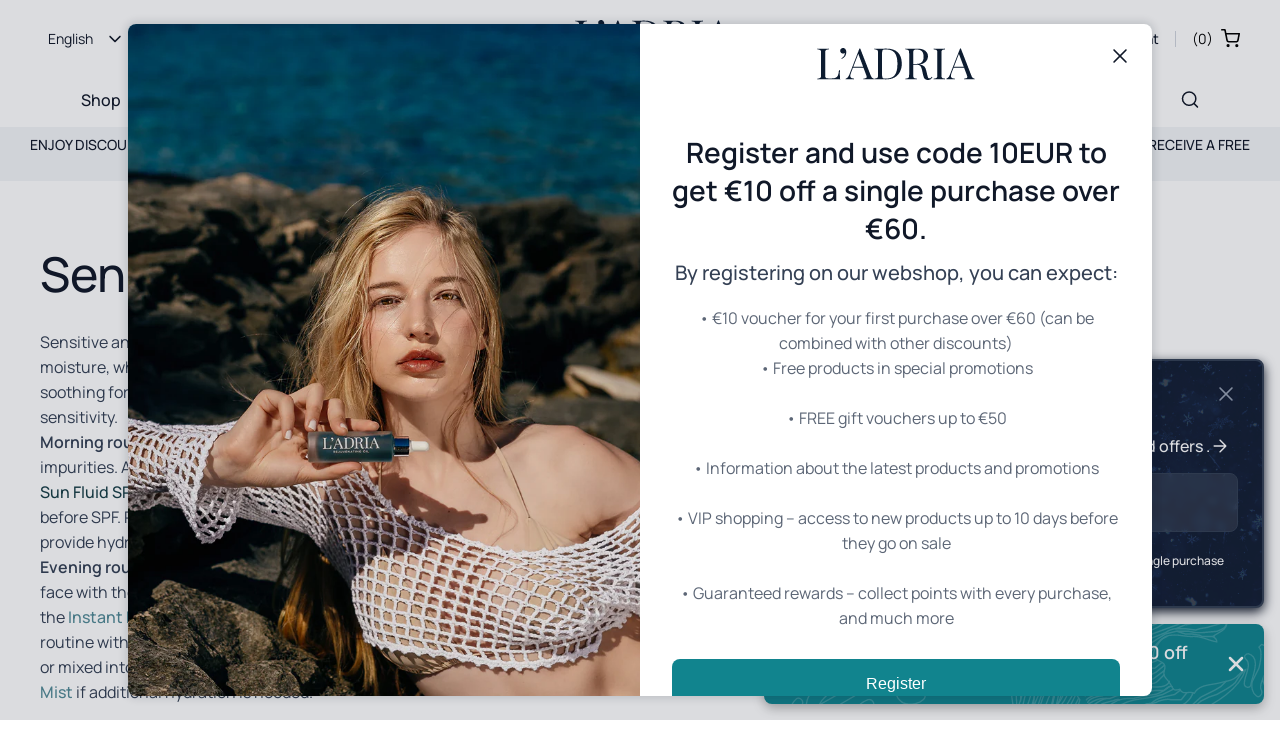

--- FILE ---
content_type: text/html; charset=utf-8
request_url: https://www.ladria.hr/en/collections/osjetljiva-i-suha-koza
body_size: 70505
content:
<!doctype html>
<html class="no-js" lang="en">
  <head>
    <title>Products for sensitive and dry skin | L&#39;ADRIA</title>
    <meta charset="utf-8">
    <meta http-equiv="X-UA-Compatible" content="IE=edge,chrome=1">
    <meta name="description" content="Sensitive and dry skin is prone to redness and irritation. Our natural products contain soothing ingredients to reduce facial skin sensitivity.">
    <meta
      name="google-site-verification"
      content="QlFTGGi_2U0LE0vnPmykbxylYO1w3Z7Z3pyuhDEG9jk"
    >
    <link rel="canonical" href="https://www.ladria.hr/en/collections/osjetljiva-i-suha-koza"><link
        rel="icon"
        type="image/png"
        href="//www.ladria.hr/cdn/shop/files/L_ADRIA-favicon_ad5888f8-26a1-4ea2-8b13-7ee55ed8d1a6.png?crop=center&height=32&v=1685709676&width=32"
      ><meta
      name="viewport"
      content="width=device-width,initial-scale=1,shrink-to-fit=no"
    >
    <script>window.performance && window.performance.mark && window.performance.mark('shopify.content_for_header.start');</script><meta name="facebook-domain-verification" content="gr6uq9phr8oc3drc5omdoy57e2syr4">
<meta name="google-site-verification" content="S4yxLGOye1XH4LyyHaPr5A-9SAs6EraO2yaezDn6pV4">
<meta id="shopify-digital-wallet" name="shopify-digital-wallet" content="/73165668628/digital_wallets/dialog">
<link rel="alternate" type="application/atom+xml" title="Feed" href="/en/collections/osjetljiva-i-suha-koza.atom" />
<link rel="alternate" hreflang="x-default" href="https://www.ladria.hr/collections/osjetljiva-i-suha-koza">
<link rel="alternate" hreflang="hr" href="https://www.ladria.hr/collections/osjetljiva-i-suha-koza">
<link rel="alternate" hreflang="en" href="https://www.ladria.hr/en/collections/osjetljiva-i-suha-koza">
<link rel="alternate" type="application/json+oembed" href="https://www.ladria.hr/en/collections/osjetljiva-i-suha-koza.oembed">
<script async="async" src="/checkouts/internal/preloads.js?locale=en-HR"></script>
<script id="shopify-features" type="application/json">{"accessToken":"8b3e864ef29bc63983d6ebb54db172da","betas":["rich-media-storefront-analytics"],"domain":"www.ladria.hr","predictiveSearch":true,"shopId":73165668628,"locale":"en"}</script>
<script>var Shopify = Shopify || {};
Shopify.shop = "ladria-development.myshopify.com";
Shopify.locale = "en";
Shopify.currency = {"active":"EUR","rate":"1.0"};
Shopify.country = "HR";
Shopify.theme = {"name":"ladria-webshop\/main","id":145066328340,"schema_name":"L'ADRIA","schema_version":"1.0.0","theme_store_id":null,"role":"main"};
Shopify.theme.handle = "null";
Shopify.theme.style = {"id":null,"handle":null};
Shopify.cdnHost = "www.ladria.hr/cdn";
Shopify.routes = Shopify.routes || {};
Shopify.routes.root = "/en/";</script>
<script type="module">!function(o){(o.Shopify=o.Shopify||{}).modules=!0}(window);</script>
<script>!function(o){function n(){var o=[];function n(){o.push(Array.prototype.slice.apply(arguments))}return n.q=o,n}var t=o.Shopify=o.Shopify||{};t.loadFeatures=n(),t.autoloadFeatures=n()}(window);</script>
<script id="shop-js-analytics" type="application/json">{"pageType":"collection"}</script>
<script defer="defer" async type="module" src="//www.ladria.hr/cdn/shopifycloud/shop-js/modules/v2/client.init-shop-cart-sync_BT-GjEfc.en.esm.js"></script>
<script defer="defer" async type="module" src="//www.ladria.hr/cdn/shopifycloud/shop-js/modules/v2/chunk.common_D58fp_Oc.esm.js"></script>
<script defer="defer" async type="module" src="//www.ladria.hr/cdn/shopifycloud/shop-js/modules/v2/chunk.modal_xMitdFEc.esm.js"></script>
<script type="module">
  await import("//www.ladria.hr/cdn/shopifycloud/shop-js/modules/v2/client.init-shop-cart-sync_BT-GjEfc.en.esm.js");
await import("//www.ladria.hr/cdn/shopifycloud/shop-js/modules/v2/chunk.common_D58fp_Oc.esm.js");
await import("//www.ladria.hr/cdn/shopifycloud/shop-js/modules/v2/chunk.modal_xMitdFEc.esm.js");

  window.Shopify.SignInWithShop?.initShopCartSync?.({"fedCMEnabled":true,"windoidEnabled":true});

</script>
<script>(function() {
  var isLoaded = false;
  function asyncLoad() {
    if (isLoaded) return;
    isLoaded = true;
    var urls = ["https:\/\/zegsu.com\/shopify\/instagenie\/widget?version=1.0.0\u0026shop=ladria-development.myshopify.com\u0026token=1679662487\u0026shop=ladria-development.myshopify.com","https:\/\/chimpstatic.com\/mcjs-connected\/js\/users\/c8f219ed71f490f266044e2d2\/294b8df30ca51135fa582e5c8.js?shop=ladria-development.myshopify.com","\/\/backinstock.useamp.com\/widget\/81224_1767159869.js?category=bis\u0026v=6\u0026shop=ladria-development.myshopify.com"];
    for (var i = 0; i < urls.length; i++) {
      var s = document.createElement('script');
      s.type = 'text/javascript';
      s.async = true;
      s.src = urls[i];
      var x = document.getElementsByTagName('script')[0];
      x.parentNode.insertBefore(s, x);
    }
  };
  if(window.attachEvent) {
    window.attachEvent('onload', asyncLoad);
  } else {
    window.addEventListener('load', asyncLoad, false);
  }
})();</script>
<script id="__st">var __st={"a":73165668628,"offset":3600,"reqid":"ae42f890-118f-4587-ad9c-da14c8470b86-1769310564","pageurl":"www.ladria.hr\/en\/collections\/osjetljiva-i-suha-koza","u":"cb54fafc2f7e","p":"collection","rtyp":"collection","rid":446592942356};</script>
<script>window.ShopifyPaypalV4VisibilityTracking = true;</script>
<script id="captcha-bootstrap">!function(){'use strict';const t='contact',e='account',n='new_comment',o=[[t,t],['blogs',n],['comments',n],[t,'customer']],c=[[e,'customer_login'],[e,'guest_login'],[e,'recover_customer_password'],[e,'create_customer']],r=t=>t.map((([t,e])=>`form[action*='/${t}']:not([data-nocaptcha='true']) input[name='form_type'][value='${e}']`)).join(','),a=t=>()=>t?[...document.querySelectorAll(t)].map((t=>t.form)):[];function s(){const t=[...o],e=r(t);return a(e)}const i='password',u='form_key',d=['recaptcha-v3-token','g-recaptcha-response','h-captcha-response',i],f=()=>{try{return window.sessionStorage}catch{return}},m='__shopify_v',_=t=>t.elements[u];function p(t,e,n=!1){try{const o=window.sessionStorage,c=JSON.parse(o.getItem(e)),{data:r}=function(t){const{data:e,action:n}=t;return t[m]||n?{data:e,action:n}:{data:t,action:n}}(c);for(const[e,n]of Object.entries(r))t.elements[e]&&(t.elements[e].value=n);n&&o.removeItem(e)}catch(o){console.error('form repopulation failed',{error:o})}}const l='form_type',E='cptcha';function T(t){t.dataset[E]=!0}const w=window,h=w.document,L='Shopify',v='ce_forms',y='captcha';let A=!1;((t,e)=>{const n=(g='f06e6c50-85a8-45c8-87d0-21a2b65856fe',I='https://cdn.shopify.com/shopifycloud/storefront-forms-hcaptcha/ce_storefront_forms_captcha_hcaptcha.v1.5.2.iife.js',D={infoText:'Protected by hCaptcha',privacyText:'Privacy',termsText:'Terms'},(t,e,n)=>{const o=w[L][v],c=o.bindForm;if(c)return c(t,g,e,D).then(n);var r;o.q.push([[t,g,e,D],n]),r=I,A||(h.body.append(Object.assign(h.createElement('script'),{id:'captcha-provider',async:!0,src:r})),A=!0)});var g,I,D;w[L]=w[L]||{},w[L][v]=w[L][v]||{},w[L][v].q=[],w[L][y]=w[L][y]||{},w[L][y].protect=function(t,e){n(t,void 0,e),T(t)},Object.freeze(w[L][y]),function(t,e,n,w,h,L){const[v,y,A,g]=function(t,e,n){const i=e?o:[],u=t?c:[],d=[...i,...u],f=r(d),m=r(i),_=r(d.filter((([t,e])=>n.includes(e))));return[a(f),a(m),a(_),s()]}(w,h,L),I=t=>{const e=t.target;return e instanceof HTMLFormElement?e:e&&e.form},D=t=>v().includes(t);t.addEventListener('submit',(t=>{const e=I(t);if(!e)return;const n=D(e)&&!e.dataset.hcaptchaBound&&!e.dataset.recaptchaBound,o=_(e),c=g().includes(e)&&(!o||!o.value);(n||c)&&t.preventDefault(),c&&!n&&(function(t){try{if(!f())return;!function(t){const e=f();if(!e)return;const n=_(t);if(!n)return;const o=n.value;o&&e.removeItem(o)}(t);const e=Array.from(Array(32),(()=>Math.random().toString(36)[2])).join('');!function(t,e){_(t)||t.append(Object.assign(document.createElement('input'),{type:'hidden',name:u})),t.elements[u].value=e}(t,e),function(t,e){const n=f();if(!n)return;const o=[...t.querySelectorAll(`input[type='${i}']`)].map((({name:t})=>t)),c=[...d,...o],r={};for(const[a,s]of new FormData(t).entries())c.includes(a)||(r[a]=s);n.setItem(e,JSON.stringify({[m]:1,action:t.action,data:r}))}(t,e)}catch(e){console.error('failed to persist form',e)}}(e),e.submit())}));const S=(t,e)=>{t&&!t.dataset[E]&&(n(t,e.some((e=>e===t))),T(t))};for(const o of['focusin','change'])t.addEventListener(o,(t=>{const e=I(t);D(e)&&S(e,y())}));const B=e.get('form_key'),M=e.get(l),P=B&&M;t.addEventListener('DOMContentLoaded',(()=>{const t=y();if(P)for(const e of t)e.elements[l].value===M&&p(e,B);[...new Set([...A(),...v().filter((t=>'true'===t.dataset.shopifyCaptcha))])].forEach((e=>S(e,t)))}))}(h,new URLSearchParams(w.location.search),n,t,e,['guest_login'])})(!1,!0)}();</script>
<script integrity="sha256-4kQ18oKyAcykRKYeNunJcIwy7WH5gtpwJnB7kiuLZ1E=" data-source-attribution="shopify.loadfeatures" defer="defer" src="//www.ladria.hr/cdn/shopifycloud/storefront/assets/storefront/load_feature-a0a9edcb.js" crossorigin="anonymous"></script>
<script data-source-attribution="shopify.dynamic_checkout.dynamic.init">var Shopify=Shopify||{};Shopify.PaymentButton=Shopify.PaymentButton||{isStorefrontPortableWallets:!0,init:function(){window.Shopify.PaymentButton.init=function(){};var t=document.createElement("script");t.src="https://www.ladria.hr/cdn/shopifycloud/portable-wallets/latest/portable-wallets.en.js",t.type="module",document.head.appendChild(t)}};
</script>
<script data-source-attribution="shopify.dynamic_checkout.buyer_consent">
  function portableWalletsHideBuyerConsent(e){var t=document.getElementById("shopify-buyer-consent"),n=document.getElementById("shopify-subscription-policy-button");t&&n&&(t.classList.add("hidden"),t.setAttribute("aria-hidden","true"),n.removeEventListener("click",e))}function portableWalletsShowBuyerConsent(e){var t=document.getElementById("shopify-buyer-consent"),n=document.getElementById("shopify-subscription-policy-button");t&&n&&(t.classList.remove("hidden"),t.removeAttribute("aria-hidden"),n.addEventListener("click",e))}window.Shopify?.PaymentButton&&(window.Shopify.PaymentButton.hideBuyerConsent=portableWalletsHideBuyerConsent,window.Shopify.PaymentButton.showBuyerConsent=portableWalletsShowBuyerConsent);
</script>
<script data-source-attribution="shopify.dynamic_checkout.cart.bootstrap">document.addEventListener("DOMContentLoaded",(function(){function t(){return document.querySelector("shopify-accelerated-checkout-cart, shopify-accelerated-checkout")}if(t())Shopify.PaymentButton.init();else{new MutationObserver((function(e,n){t()&&(Shopify.PaymentButton.init(),n.disconnect())})).observe(document.body,{childList:!0,subtree:!0})}}));
</script>

<script>window.performance && window.performance.mark && window.performance.mark('shopify.content_for_header.end');</script>

    <link href="//www.ladria.hr/cdn/shop/t/6/assets/global.css?v=284862258364884841767798157" rel="stylesheet" type="text/css" media="screen" />
    
    <style>
      :root {
        --swiper-theme-color: #007aff;
      }
      .swiper,
      swiper-container {
        margin-left: auto;
        margin-right: auto;
        position: relative;
        overflow: hidden;
        list-style: none;
        padding: 0;
        z-index: 1;
        display: block;
      }
      .swiper-vertical > .swiper-wrapper {
        flex-direction: column;
      }
      .swiper-wrapper {
        position: relative;
        width: 100%;
        height: 100%;
        z-index: 1;
        display: flex;
        transition-property: transform;
        transition-timing-function: var(
          --swiper-wrapper-transition-timing-function,
          initial
        );
        box-sizing: content-box;
      }
      .swiper-android .swiper-slide,
      .swiper-wrapper {
        transform: translateZ(0);
      }
      .swiper-horizontal {
        touch-action: pan-y;
      }
      .swiper-vertical {
        touch-action: pan-x;
      }
      .swiper-slide,
      swiper-slide {
        flex-shrink: 0;
        width: 100%;
        height: 100%;
        position: relative;
        transition-property: transform;
        display: block;
      }
      .swiper-slide-invisible-blank {
        visibility: hidden;
      }
      :root {
        --swiper-navigation-size: 44px;
      }
      .swiper-button-next,
      .swiper-button-prev {
        position: absolute;
        top: var(--swiper-navigation-top-offset, 50%);
        width: calc(var(--swiper-navigation-size) / 44 * 27);
        height: var(--swiper-navigation-size);
        margin-top: calc(0px - (var(--swiper-navigation-size) / 2));
        z-index: 10;
        cursor: pointer;
        display: flex;
        align-items: center;
        justify-content: center;
        color: var(--swiper-navigation-color, var(--swiper-theme-color));
      }
      .swiper-button-next.swiper-button-disabled,
      .swiper-button-prev.swiper-button-disabled {
        opacity: 0.35;
        cursor: auto;
        pointer-events: none;
      }
      .swiper-button-next.swiper-button-hidden,
      .swiper-button-prev.swiper-button-hidden {
        opacity: 0;
        cursor: auto;
        pointer-events: none;
      }
      .swiper-navigation-disabled .swiper-button-next,
      .swiper-navigation-disabled .swiper-button-prev {
        display: none !important;
      }
      .swiper-button-next:after,
      .swiper-button-prev:after {
        font-size: var(--swiper-navigation-size);
        text-transform: none !important;
        letter-spacing: 0;
        font-variant: initial;
        line-height: 1;
      }
      .swiper-button-prev,
      .swiper-rtl .swiper-button-next {
        left: var(--swiper-navigation-sides-offset, 10px);
        right: auto;
      }
      .swiper-button-prev:after,
      .swiper-rtl .swiper-button-next:after {
        content: 'prev';
      }
      .swiper-button-next,
      .swiper-rtl .swiper-button-prev {
        right: var(--swiper-navigation-sides-offset, 10px);
        left: auto;
      }
      .swiper-button-next:after,
      .swiper-rtl .swiper-button-prev:after {
        content: 'next';
      }
      .swiper-button-lock {
        display: none;
      }
      .swiper-pagination {
        position: absolute;
        text-align: center;
        transition: 0.3s opacity;
        transform: translateZ(0);
        z-index: 10;
      }
      .swiper-pagination.swiper-pagination-hidden {
        opacity: 0;
      }
      .swiper-pagination-disabled > .swiper-pagination,
      .swiper-pagination.swiper-pagination-disabled {
        display: none !important;
      }
      .swiper-pagination-progressbar {
        background: var(
          --swiper-pagination-progressbar-bg-color,
          rgba(0, 0, 0, 0.25)
        );
        position: absolute;
      }
      .swiper-pagination-progressbar .swiper-pagination-progressbar-fill {
        background: var(--swiper-pagination-color, var(--swiper-theme-color));
        position: absolute;
        left: 0;
        top: 0;
        width: 100%;
        height: 100%;
        transform: scale(0);
        transform-origin: left top;
      }
      .swiper-rtl
        .swiper-pagination-progressbar
        .swiper-pagination-progressbar-fill {
        transform-origin: right top;
      }
      .swiper-horizontal > .swiper-pagination-progressbar,
      .swiper-pagination-progressbar.swiper-pagination-horizontal,
      .swiper-pagination-progressbar.swiper-pagination-vertical.swiper-pagination-progressbar-opposite,
      .swiper-vertical
        > .swiper-pagination-progressbar.swiper-pagination-progressbar-opposite {
        width: 100%;
        height: var(--swiper-pagination-progressbar-size, 4px);
        left: 0;
        top: 0;
      }
      .swiper-horizontal
        > .swiper-pagination-progressbar.swiper-pagination-progressbar-opposite,
      .swiper-pagination-progressbar.swiper-pagination-horizontal.swiper-pagination-progressbar-opposite,
      .swiper-pagination-progressbar.swiper-pagination-vertical,
      .swiper-vertical > .swiper-pagination-progressbar {
        width: var(--swiper-pagination-progressbar-size, 4px);
        height: 100%;
        left: 0;
        top: 0;
      }
      .swiper-zoom-container {
        width: 100%;
        height: 100%;
        display: flex;
        justify-content: center;
        align-items: center;
        text-align: center;
      }
      .swiper-zoom-container > canvas,
      .swiper-zoom-container > img,
      .swiper-zoom-container > svg {
        max-width: 100%;
        max-height: 100%;
        object-fit: contain;
      }
      .swiper-slide-zoomed {
        cursor: move;
        touch-action: none;
      }
      .swiper-creative .swiper-slide {
        -webkit-backface-visibility: hidden;
        backface-visibility: hidden;
        overflow: hidden;
        transition-property: transform, opacity, height;
      }
      .swiper-cards {
        overflow: visible;
      }
      .swiper-cards .swiper-slide {
        transform-origin: center bottom;
        -webkit-backface-visibility: hidden;
        backface-visibility: hidden;
        overflow: hidden;
      }
      /*# sourceMappingURL=/cdn/shop/t/18/assets/swiper.css.map?v=58912353743578347991748342128 */
    </style>

    <script>
      const translations = {
        required: "Field is required",
        emailPattern: "Please enter a valid email address.",
        passwordTooShort: "Your password is too short.",
        messageTooShort: "Your message is too short. Minimum length is ",
        tooLong: "Maximum length is",
        tooShort: "Minimum length is",
      };

      const freeShippingGoal = 4000
      const shopDomain = "ladria-development.myshopify.com"
      const shopLocation = "HR"
    </script>
    <script defer src="//www.ladria.hr/cdn/shop/t/6/assets/accordion.js?v=82376932243822009981686725712"></script>
    <script defer src="//www.ladria.hr/cdn/shop/t/6/assets/cart.js?v=106064363524791105361753792044"></script>
    <script defer src="//www.ladria.hr/cdn/shop/t/6/assets/utils.js?v=28150705101524477621753792045"></script>
    <script defer src="//www.ladria.hr/cdn/shop/t/6/assets/render.js?v=167410144572865266611753792044"></script>
    <script defer src="//www.ladria.hr/cdn/shop/t/6/assets/formValidation.js?v=157813229638024793151686919226"></script>
    <script defer src="//www.ladria.hr/cdn/shop/t/6/assets/media.js?v=108553978374086398001686725713"></script>
    <script defer src="//www.ladria.hr/cdn/shop/t/6/assets/global.js?v=169068762463769377491748346746"></script>

    <!-- TikTok Pixel Code Start -->
    <script defer src="//www.ladria.hr/cdn/shop/t/6/assets/tik-tok.js?v=51709581523439563271722932424"></script>
    <!-- TikTok Pixel Code End -->
    <script
      rel="preconnect"
      defer
      src="https://cdn.shopify.com/s/files/1/0731/6566/8628/files/alpine.min.js?v=1679064730"
    ></script>
    
    <script
      rel="preconnect"
      defer
      src="https://cdn.shopify.com/s/files/1/0731/6566/8628/files/swiper-bundlee.min.js?v=1678960146"
    ></script>
    
    
    
    
    
  <!-- BEGIN app block: shopify://apps/pandectes-gdpr/blocks/banner/58c0baa2-6cc1-480c-9ea6-38d6d559556a -->
  
    
      <!-- TCF is active, scripts are loaded above -->
      
        <script>
          if (!window.PandectesRulesSettings) {
            window.PandectesRulesSettings = {"store":{"id":73165668628,"adminMode":false,"headless":false,"storefrontRootDomain":"","checkoutRootDomain":"","storefrontAccessToken":""},"banner":{"revokableTrigger":false,"cookiesBlockedByDefault":"0","hybridStrict":false,"isActive":true},"geolocation":{"brOnly":false,"caOnly":false,"chOnly":false,"euOnly":false,"jpOnly":false,"thOnly":false,"zaOnly":false,"canadaOnly":false,"globalVisibility":true},"blocker":{"isActive":false,"googleConsentMode":{"isActive":true,"id":"","analyticsId":"G-8S3GFFCLNB","adwordsId":"","adStorageCategory":4,"analyticsStorageCategory":2,"functionalityStorageCategory":1,"personalizationStorageCategory":1,"securityStorageCategory":0,"customEvent":false,"redactData":false,"urlPassthrough":false,"dataLayerProperty":"dataLayer","waitForUpdate":0,"useNativeChannel":false,"debugMode":false},"facebookPixel":{"isActive":false,"id":"","ldu":false},"microsoft":{"isActive":true,"uetTags":"187187509"},"rakuten":{"isActive":false,"cmp":false,"ccpa":false},"gpcIsActive":false,"klaviyoIsActive":false,"defaultBlocked":0,"patterns":{"whiteList":[],"blackList":{"1":[],"2":[],"4":[],"8":[]},"iframesWhiteList":[],"iframesBlackList":{"1":[],"2":[],"4":[],"8":[]},"beaconsWhiteList":[],"beaconsBlackList":{"1":[],"2":[],"4":[],"8":[]}}}};
            const rulesScript = document.createElement('script');
            window.PandectesRulesSettings.auto = true;
            rulesScript.src = "https://cdn.shopify.com/extensions/019bed03-b206-7ab3-9c8b-20b884e5903f/gdpr-243/assets/pandectes-rules.js";
            const firstChild = document.head.firstChild;
            document.head.insertBefore(rulesScript, firstChild);
          }
        </script>
      
      <script>
        
          window.PandectesSettings = {"store":{"id":73165668628,"plan":"plus","theme":"ladria-webshop/main","primaryLocale":"hr","adminMode":false,"headless":false,"storefrontRootDomain":"","checkoutRootDomain":"","storefrontAccessToken":""},"tsPublished":1748338849,"declaration":{"showPurpose":false,"showProvider":false,"declIntroText":"Koristimo kolačiće za optimizaciju funkcionalnosti web stranice, analizu performansi i pružanje personaliziranog iskustva za vas. Neki su kolačići neophodni za ispravno funkcioniranje web stranice. Ti se kolačići ne mogu onemogućiti. U ovom prozoru možete upravljati svojim postavkama kolačića.","showDateGenerated":true},"language":{"unpublished":[],"languageMode":"Single","fallbackLanguage":"hr","languageDetection":"browser","languagesSupported":[]},"texts":{"managed":{"headerText":{"hr":"Poštujemo vašu privatnost"},"consentText":{"hr":"Ova web stranica koristi kolačiće kako bi vam osigurala najbolje iskustvo."},"linkText":{"hr":"Saznajte više"},"imprintText":{"hr":"Otisak"},"googleLinkText":{"hr":"Googleovi uvjeti privatnosti"},"allowButtonText":{"hr":"Prihvatiti"},"denyButtonText":{"hr":"Odbiti"},"dismissButtonText":{"hr":"U redu"},"leaveSiteButtonText":{"hr":"Napustite ovu stranicu"},"preferencesButtonText":{"hr":"Postavke"},"cookiePolicyText":{"hr":"Politika kolačića"},"preferencesPopupTitleText":{"hr":"Upravljajte postavkama pristanka"},"preferencesPopupIntroText":{"hr":"Koristimo kolačiće za optimiziranje funkcionalnosti web stranice, analizu izvedbe i pružanje prilagođenog iskustva za vas. Neki su kolačići bitni za pravilno funkcioniranje i funkcioniranje web stranice. Ti se kolačići ne mogu onemogućiti. U ovom prozoru možete upravljati svojim željama kolačića."},"preferencesPopupSaveButtonText":{"hr":"Spremi postavke"},"preferencesPopupCloseButtonText":{"hr":"Zatvoriti"},"preferencesPopupAcceptAllButtonText":{"hr":"Prihvatiti sve"},"preferencesPopupRejectAllButtonText":{"hr":"Odbijte sve"},"cookiesDetailsText":{"hr":"Pojedinosti o kolačićima"},"preferencesPopupAlwaysAllowedText":{"hr":"Uvijek dopušteno"},"accessSectionParagraphText":{"hr":"Imate pravo pristupiti svojim podacima u bilo kojem trenutku."},"accessSectionTitleText":{"hr":"Prijenos podataka"},"accessSectionAccountInfoActionText":{"hr":"Osobni podaci"},"accessSectionDownloadReportActionText":{"hr":"Preuzmi sve"},"accessSectionGDPRRequestsActionText":{"hr":"Zahtjevi ispitanika"},"accessSectionOrdersRecordsActionText":{"hr":"Narudžbe"},"rectificationSectionParagraphText":{"hr":"Imate pravo zatražiti ažuriranje vaših podataka kad god mislite da je to prikladno."},"rectificationSectionTitleText":{"hr":"Ispravljanje podataka"},"rectificationCommentPlaceholder":{"hr":"Opišite što želite ažurirati"},"rectificationCommentValidationError":{"hr":"Komentar je potreban"},"rectificationSectionEditAccountActionText":{"hr":"Zatražite ažuriranje"},"erasureSectionTitleText":{"hr":"Pravo na zaborav"},"erasureSectionParagraphText":{"hr":"Imate pravo zatražiti brisanje svih svojih podataka. Nakon toga više nećete moći pristupiti svom računu."},"erasureSectionRequestDeletionActionText":{"hr":"Zatražite brisanje osobnih podataka"},"consentDate":{"hr":"Datum pristanka"},"consentId":{"hr":"ID pristanka"},"consentSectionChangeConsentActionText":{"hr":"Promijeni preferenciju pristanka"},"consentSectionConsentedText":{"hr":"Pristali ste na politiku kolačića ove web stranice na"},"consentSectionNoConsentText":{"hr":"Niste pristali na politiku kolačića ove web stranice."},"consentSectionTitleText":{"hr":"Vaš pristanak na kolačiće"},"consentStatus":{"hr":"Preferencija pristanka"},"confirmationFailureMessage":{"hr":"Vaš zahtjev nije potvrđen. Pokušajte ponovno i ako problem potraje, obratite se za pomoć vlasniku trgovine"},"confirmationFailureTitle":{"hr":"Došlo je do problema"},"confirmationSuccessMessage":{"hr":"Uskoro ćemo vam se javiti u vezi vašeg zahtjeva."},"confirmationSuccessTitle":{"hr":"Vaš zahtjev je potvrđen"},"guestsSupportEmailFailureMessage":{"hr":"Vaš zahtjev nije poslan. Pokušajte ponovno i ako problem potraje, obratite se za pomoć vlasniku trgovine."},"guestsSupportEmailFailureTitle":{"hr":"Došlo je do problema"},"guestsSupportEmailPlaceholder":{"hr":"Email adresa"},"guestsSupportEmailSuccessMessage":{"hr":"Ako ste registrirani kao kupac ove trgovine, uskoro ćete dobiti e -poruku s uputama kako dalje."},"guestsSupportEmailSuccessTitle":{"hr":"Hvala vam na vašem zahtjevu"},"guestsSupportEmailValidationError":{"hr":"Email nije važeći"},"guestsSupportInfoText":{"hr":"Prijavite se sa svojim korisničkim računom za daljnji nastavak."},"submitButton":{"hr":"podnijeti"},"submittingButton":{"hr":"Slanje ..."},"cancelButton":{"hr":"Otkazati"},"declIntroText":{"hr":"Koristimo kolačiće za optimizaciju funkcionalnosti web stranice, analizu performansi i pružanje personaliziranog iskustva za vas. Neki su kolačići neophodni za ispravno funkcioniranje web stranice. Ti se kolačići ne mogu onemogućiti. U ovom prozoru možete upravljati svojim postavkama kolačića."},"declName":{"hr":"Ime"},"declPurpose":{"hr":"Svrha"},"declType":{"hr":"Tip"},"declRetention":{"hr":"Zadržavanje"},"declProvider":{"hr":"Pružatelj usluga"},"declFirstParty":{"hr":"Prve strane "},"declThirdParty":{"hr":"Treća strana"},"declSeconds":{"hr":"sekundi"},"declMinutes":{"hr":"minuta"},"declHours":{"hr":"sati"},"declDays":{"hr":"dana"},"declMonths":{"hr":"mjeseca"},"declYears":{"hr":"godine"},"declSession":{"hr":"Sjednica"},"declDomain":{"hr":"Domena"},"declPath":{"hr":"Staza"}},"categories":{"strictlyNecessaryCookiesTitleText":{"hr":"Strogo potrebni kolačići"},"strictlyNecessaryCookiesDescriptionText":{"hr":"Ovi su kolačići bitni kako bi vam omogućili kretanje po web stranici i korištenje njezinih značajki, poput pristupa sigurnim područjima web stranice. Web stranica ne može pravilno funkcionirati bez ovih kolačića."},"functionalityCookiesTitleText":{"hr":"Funkcionalni kolačići"},"functionalityCookiesDescriptionText":{"hr":"Ovi kolačići omogućuju web stranici poboljšanu funkcionalnost i prilagodbu. Možemo ih postaviti mi ili pružatelji usluga treće strane čije smo usluge dodali na naše stranice. Ako ne dopustite ove kolačiće, neke ili sve ove usluge možda neće ispravno funkcionirati."},"performanceCookiesTitleText":{"hr":"Kolačići izvedbe"},"performanceCookiesDescriptionText":{"hr":"Ovi kolačići omogućuju nam praćenje i poboljšanje performansi naše web stranice. Na primjer, omogućuju nam da brojimo posjete, identificiramo izvore prometa i vidimo koji su dijelovi web stranice najpopularniji."},"targetingCookiesTitleText":{"hr":"Ciljanje kolačića"},"targetingCookiesDescriptionText":{"hr":"Ove kolačiće mogu postaviti naši oglašivački partneri putem naše web stranice. Te ih tvrtke mogu koristiti za izradu profila vaših interesa i prikazivanje relevantnih oglasa na drugim web stranicama. Ne pohranjuju izravno osobne podatke, već se temelje na jedinstvenoj identifikaciji vašeg preglednika i internetskog uređaja. Ako ne dopustite ove kolačiće, doživjet ćete manje ciljano oglašavanje."},"unclassifiedCookiesTitleText":{"hr":"Nerazvrstani kolačići"},"unclassifiedCookiesDescriptionText":{"hr":"Nerazvrstani kolačići kolačići su koje trenutno obrađujemo zajedno s pružateljima pojedinačnih kolačića."}},"auto":{}},"library":{"previewMode":false,"fadeInTimeout":0,"defaultBlocked":0,"showLink":true,"showImprintLink":false,"showGoogleLink":false,"enabled":true,"cookie":{"expiryDays":365,"secure":true,"domain":""},"dismissOnScroll":false,"dismissOnWindowClick":false,"dismissOnTimeout":false,"palette":{"popup":{"background":"#FFFFFF","backgroundForCalculations":{"a":1,"b":255,"g":255,"r":255},"text":"#000000"},"button":{"background":"transparent","backgroundForCalculations":{"a":1,"b":255,"g":255,"r":255},"text":"#11848E","textForCalculation":{"a":1,"b":142,"g":132,"r":17},"border":"#11848E"}},"content":{"href":"https://www.ladria.hr/pages/politika-privatnosti","imprintHref":"/","close":"&#10005;","target":"","logo":"<img class=\"cc-banner-logo\" style=\"max-height: 40px;\" src=\"https://ladria-development.myshopify.com/cdn/shop/files/pandectes-banner-logo.png\" alt=\"logo\" />"},"window":"<div role=\"dialog\" aria-live=\"polite\" aria-label=\"cookieconsent\" aria-describedby=\"cookieconsent:desc\" id=\"pandectes-banner\" class=\"cc-window-wrapper cc-bottom-wrapper\"><div class=\"pd-cookie-banner-window cc-window {{classes}}\"><!--googleoff: all-->{{children}}<!--googleon: all--></div></div>","compliance":{"custom":"<div class=\"cc-compliance cc-highlight\">{{preferences}}{{allow}}</div>"},"type":"custom","layouts":{"basic":"{{logo}}{{messagelink}}{{compliance}}"},"position":"bottom","theme":"wired","revokable":false,"animateRevokable":false,"revokableReset":false,"revokableLogoUrl":"https://ladria-development.myshopify.com/cdn/shop/files/pandectes-reopen-logo.png","revokablePlacement":"bottom-left","revokableMarginHorizontal":15,"revokableMarginVertical":15,"static":false,"autoAttach":true,"hasTransition":true,"blacklistPage":[""],"elements":{"close":"<button aria-label=\"close\" type=\"button\" tabindex=\"0\" class=\"cc-close\">{{close}}</button>","dismiss":"<button type=\"button\" tabindex=\"0\" class=\"cc-btn cc-btn-decision cc-dismiss\">{{dismiss}}</button>","allow":"<button type=\"button\" tabindex=\"0\" class=\"cc-btn cc-btn-decision cc-allow\">{{allow}}</button>","deny":"<button type=\"button\" tabindex=\"0\" class=\"cc-btn cc-btn-decision cc-deny\">{{deny}}</button>","preferences":"<button tabindex=\"0\" type=\"button\" class=\"cc-btn cc-settings\" onclick=\"Pandectes.fn.openPreferences()\">{{preferences}}</button>"}},"geolocation":{"brOnly":false,"caOnly":false,"chOnly":false,"euOnly":false,"jpOnly":false,"thOnly":false,"zaOnly":false,"canadaOnly":false,"globalVisibility":true},"dsr":{"guestsSupport":false,"accessSectionDownloadReportAuto":false},"banner":{"resetTs":1715687870,"extraCss":"        .cc-banner-logo {max-width: 24em!important;}    @media(min-width: 768px) {.cc-window.cc-floating{max-width: 24em!important;width: 24em!important;}}    .cc-message, .pd-cookie-banner-window .cc-header, .cc-logo {text-align: left}    .cc-window-wrapper{z-index: 2147483647;}    .cc-window{z-index: 2147483647;font-size: 16px!important;font-family: inherit;}    .pd-cookie-banner-window .cc-header{font-size: 16px!important;font-family: inherit;}    .pd-cp-ui{font-family: inherit; background-color: #FFFFFF;color:#000000;}    button.pd-cp-btn, a.pd-cp-btn{}    input + .pd-cp-preferences-slider{background-color: rgba(0, 0, 0, 0.3)}    .pd-cp-scrolling-section::-webkit-scrollbar{background-color: rgba(0, 0, 0, 0.3)}    input:checked + .pd-cp-preferences-slider{background-color: rgba(0, 0, 0, 1)}    .pd-cp-scrolling-section::-webkit-scrollbar-thumb {background-color: rgba(0, 0, 0, 1)}    .pd-cp-ui-close{color:#000000;}    .pd-cp-preferences-slider:before{background-color: #FFFFFF}    .pd-cp-title:before {border-color: #000000!important}    .pd-cp-preferences-slider{background-color:#000000}    .pd-cp-toggle{color:#000000!important}    @media(max-width:699px) {.pd-cp-ui-close-top svg {fill: #000000}}    .pd-cp-toggle:hover,.pd-cp-toggle:visited,.pd-cp-toggle:active{color:#000000!important}    .pd-cookie-banner-window {box-shadow: 0 0 18px rgb(0 0 0 / 20%);}  ","customJavascript":{},"showPoweredBy":false,"logoHeight":40,"revokableTrigger":false,"hybridStrict":false,"cookiesBlockedByDefault":"0","isActive":true,"implicitSavePreferences":false,"cookieIcon":false,"blockBots":false,"showCookiesDetails":true,"hasTransition":true,"blockingPage":false,"showOnlyLandingPage":false,"leaveSiteUrl":"https://www.google.com","linkRespectStoreLang":false},"cookies":{"0":[{"name":"secure_customer_sig","type":"http","domain":"www.ladria.hr","path":"/","provider":"Shopify","firstParty":true,"retention":"1 year(s)","expires":1,"unit":"declYears","purpose":{"hr":"Koristi se u vezi s prijavom korisnika."}},{"name":"keep_alive","type":"http","domain":"www.ladria.hr","path":"/","provider":"Shopify","firstParty":true,"retention":"30 minute(s)","expires":30,"unit":"declMinutes","purpose":{"hr":"Koristi se u vezi s lokalizacijom kupca."}},{"name":"localization","type":"http","domain":"www.ladria.hr","path":"/","provider":"Shopify","firstParty":true,"retention":"1 year(s)","expires":1,"unit":"declYears","purpose":{"hr":"Shopify lokalizacija trgovine"}},{"name":"_cmp_a","type":"http","domain":".ladria.hr","path":"/","provider":"Shopify","firstParty":false,"retention":"1 day(s)","expires":1,"unit":"declDays","purpose":{"hr":"Koristi se za upravljanje postavkama privatnosti korisnika."}},{"name":"_tracking_consent","type":"http","domain":".ladria.hr","path":"/","provider":"Shopify","firstParty":false,"retention":"1 year(s)","expires":1,"unit":"declYears","purpose":{"hr":"Postavke praćenja."}}],"1":[{"name":"wpm-domain-test","type":"http","domain":"hr","path":"/","provider":"Shopify","firstParty":false,"retention":"Session","expires":1,"unit":"declSeconds","purpose":{"hr":"Koristi se za testiranje pohranjivanja parametara o proizvodima dodanim u košaricu ili valuti plaćanja"}},{"name":"wpm-domain-test","type":"http","domain":"ladria.hr","path":"/","provider":"Shopify","firstParty":false,"retention":"Session","expires":1,"unit":"declSeconds","purpose":{"hr":"Koristi se za testiranje pohranjivanja parametara o proizvodima dodanim u košaricu ili valuti plaćanja"}},{"name":"wpm-domain-test","type":"http","domain":"www.ladria.hr","path":"/","provider":"Shopify","firstParty":true,"retention":"Session","expires":1,"unit":"declSeconds","purpose":{"hr":"Koristi se za testiranje pohranjivanja parametara o proizvodima dodanim u košaricu ili valuti plaćanja"}}],"2":[{"name":"_shopify_y","type":"http","domain":".ladria.hr","path":"/","provider":"Shopify","firstParty":false,"retention":"1 year(s)","expires":1,"unit":"declYears","purpose":{"hr":"Shopify analitika."}},{"name":"_orig_referrer","type":"http","domain":".ladria.hr","path":"/","provider":"Shopify","firstParty":false,"retention":"2 ","expires":2,"unit":"declSession","purpose":{"hr":"Prati odredišne stranice."}},{"name":"_landing_page","type":"http","domain":".ladria.hr","path":"/","provider":"Shopify","firstParty":false,"retention":"2 ","expires":2,"unit":"declSession","purpose":{"hr":"Prati odredišne stranice."}},{"name":"_shopify_s","type":"http","domain":".ladria.hr","path":"/","provider":"Shopify","firstParty":false,"retention":"30 minute(s)","expires":30,"unit":"declMinutes","purpose":{"hr":"Shopify analitika."}},{"name":"_shopify_sa_t","type":"http","domain":".ladria.hr","path":"/","provider":"Shopify","firstParty":false,"retention":"30 minute(s)","expires":30,"unit":"declMinutes","purpose":{"hr":"Shopify analitika koja se odnosi na marketing i preporuke."}},{"name":"_shopify_sa_p","type":"http","domain":".ladria.hr","path":"/","provider":"Shopify","firstParty":false,"retention":"30 minute(s)","expires":30,"unit":"declMinutes","purpose":{"hr":"Shopify analitika koja se odnosi na marketing i preporuke."}},{"name":"_ga","type":"http","domain":".ladria.hr","path":"/","provider":"Google","firstParty":false,"retention":"1 year(s)","expires":1,"unit":"declYears","purpose":{"hr":"Kolačić postavlja Google Analytics s nepoznatom funkcijom"}},{"name":"_shopify_s","type":"http","domain":"hr","path":"/","provider":"Shopify","firstParty":false,"retention":"Session","expires":1,"unit":"declSeconds","purpose":{"hr":"Shopify analitika."}},{"name":"_ga_8S3GFFCLNB","type":"http","domain":".ladria.hr","path":"/","provider":"Google","firstParty":false,"retention":"1 year(s)","expires":1,"unit":"declYears","purpose":{"hr":""}}],"4":[{"name":"_fbp","type":"http","domain":".ladria.hr","path":"/","provider":"Facebook","firstParty":false,"retention":"3 month(s)","expires":3,"unit":"declMonths","purpose":{"hr":"Kolačić postavlja Facebook kako bi pratio posjete na web stranicama."}}],"8":[{"name":"linker-452","type":"http","domain":".linker.hr","path":"/","provider":"Unknown","firstParty":false,"retention":"1 year(s)","expires":1,"unit":"declYears","purpose":{"hr":""}},{"name":"_shopify_essential","type":"http","domain":"www.ladria.hr","path":"/","provider":"Unknown","firstParty":true,"retention":"1 year(s)","expires":1,"unit":"declYears","purpose":{"hr":""}}]},"blocker":{"isActive":false,"googleConsentMode":{"id":"","analyticsId":"G-8S3GFFCLNB","adwordsId":"","isActive":true,"adStorageCategory":4,"analyticsStorageCategory":2,"personalizationStorageCategory":1,"functionalityStorageCategory":1,"customEvent":false,"securityStorageCategory":0,"redactData":false,"urlPassthrough":false,"dataLayerProperty":"dataLayer","waitForUpdate":0,"useNativeChannel":false,"debugMode":false},"facebookPixel":{"id":"","isActive":false,"ldu":false},"microsoft":{"isActive":true,"uetTags":"187187509"},"rakuten":{"isActive":false,"cmp":false,"ccpa":false},"klaviyoIsActive":false,"gpcIsActive":false,"defaultBlocked":0,"patterns":{"whiteList":[],"blackList":{"1":[],"2":[],"4":[],"8":[]},"iframesWhiteList":[],"iframesBlackList":{"1":[],"2":[],"4":[],"8":[]},"beaconsWhiteList":[],"beaconsBlackList":{"1":[],"2":[],"4":[],"8":[]}}}};
        
        window.addEventListener('DOMContentLoaded', function(){
          const script = document.createElement('script');
          
            script.src = "https://cdn.shopify.com/extensions/019bed03-b206-7ab3-9c8b-20b884e5903f/gdpr-243/assets/pandectes-core.js";
          
          script.defer = true;
          document.body.appendChild(script);
        })
      </script>
    
  


<!-- END app block --><!-- BEGIN app block: shopify://apps/tixel-tiktok-pixels/blocks/app-embed/b273c4b8-95ba-409d-a87c-c46907e02629 -->
<script async src="https://app.gettixel.com/get_script/?shop_url=ladria-development.myshopify.com"></script>


<!-- END app block --><!-- BEGIN app block: shopify://apps/judge-me-reviews/blocks/judgeme_core/61ccd3b1-a9f2-4160-9fe9-4fec8413e5d8 --><!-- Start of Judge.me Core -->






<link rel="dns-prefetch" href="https://cdnwidget.judge.me">
<link rel="dns-prefetch" href="https://cdn.judge.me">
<link rel="dns-prefetch" href="https://cdn1.judge.me">
<link rel="dns-prefetch" href="https://api.judge.me">

<script data-cfasync='false' class='jdgm-settings-script'>window.jdgmSettings={"pagination":5,"disable_web_reviews":false,"badge_no_review_text":"No reviews","badge_n_reviews_text":"{{ n }} review/reviews","hide_badge_preview_if_no_reviews":true,"badge_hide_text":false,"enforce_center_preview_badge":false,"widget_title":"Customer Reviews","widget_open_form_text":"Write a review","widget_close_form_text":"Cancel review","widget_refresh_page_text":"Refresh page","widget_summary_text":"Based on {{ number_of_reviews }} review/reviews","widget_no_review_text":"Be the first to write a review","widget_name_field_text":"Display name","widget_verified_name_field_text":"Verified Name (public)","widget_name_placeholder_text":"Display name","widget_required_field_error_text":"This field is required.","widget_email_field_text":"Email address","widget_verified_email_field_text":"Verified Email (private, can not be edited)","widget_email_placeholder_text":"Your email address","widget_email_field_error_text":"Please enter a valid email address.","widget_rating_field_text":"Rating","widget_review_title_field_text":"Review Title","widget_review_title_placeholder_text":"Give your review a title","widget_review_body_field_text":"Review content","widget_review_body_placeholder_text":"Start writing here...","widget_pictures_field_text":"Picture/Video (optional)","widget_submit_review_text":"Submit Review","widget_submit_verified_review_text":"Submit Verified Review","widget_submit_success_msg_with_auto_publish":"Thank you! Please refresh the page in a few moments to see your review. You can remove or edit your review by logging into \u003ca href='https://judge.me/login' target='_blank' rel='nofollow noopener'\u003eJudge.me\u003c/a\u003e","widget_submit_success_msg_no_auto_publish":"Thank you! Your review will be published as soon as it is approved by the shop admin. You can remove or edit your review by logging into \u003ca href='https://judge.me/login' target='_blank' rel='nofollow noopener'\u003eJudge.me\u003c/a\u003e","widget_show_default_reviews_out_of_total_text":"Showing {{ n_reviews_shown }} out of {{ n_reviews }} reviews.","widget_show_all_link_text":"Show all","widget_show_less_link_text":"Show less","widget_author_said_text":"{{ reviewer_name }} said:","widget_days_text":"{{ n }} days ago","widget_weeks_text":"{{ n }} week/weeks ago","widget_months_text":"{{ n }} month/months ago","widget_years_text":"{{ n }} year/years ago","widget_yesterday_text":"Yesterday","widget_today_text":"Today","widget_replied_text":"\u003e\u003e {{ shop_name }} replied:","widget_read_more_text":"Read more","widget_reviewer_name_as_initial":"","widget_rating_filter_color":"#fbcd0a","widget_rating_filter_see_all_text":"See all reviews","widget_sorting_most_recent_text":"Most Recent","widget_sorting_highest_rating_text":"Highest Rating","widget_sorting_lowest_rating_text":"Lowest Rating","widget_sorting_with_pictures_text":"Only Pictures","widget_sorting_most_helpful_text":"Most Helpful","widget_open_question_form_text":"Ask a question","widget_reviews_subtab_text":"Reviews","widget_questions_subtab_text":"Questions","widget_question_label_text":"Question","widget_answer_label_text":"Answer","widget_question_placeholder_text":"Write your question here","widget_submit_question_text":"Submit Question","widget_question_submit_success_text":"Thank you for your question! We will notify you once it gets answered.","verified_badge_text":"Verified","verified_badge_bg_color":"","verified_badge_text_color":"","verified_badge_placement":"left-of-reviewer-name","widget_review_max_height":"","widget_hide_border":false,"widget_social_share":false,"widget_thumb":false,"widget_review_location_show":false,"widget_location_format":"","all_reviews_include_out_of_store_products":true,"all_reviews_out_of_store_text":"(out of store)","all_reviews_pagination":100,"all_reviews_product_name_prefix_text":"about","enable_review_pictures":true,"enable_question_anwser":false,"widget_theme":"","review_date_format":"dd/mm/yyyy","default_sort_method":"most-recent","widget_product_reviews_subtab_text":"Product Reviews","widget_shop_reviews_subtab_text":"Shop Reviews","widget_other_products_reviews_text":"Reviews for other products","widget_store_reviews_subtab_text":"Store reviews","widget_no_store_reviews_text":"This store hasn't received any reviews yet","widget_web_restriction_product_reviews_text":"This product hasn't received any reviews yet","widget_no_items_text":"No items found","widget_show_more_text":"Show more","widget_write_a_store_review_text":"Write a Store Review","widget_other_languages_heading":"Reviews in Other Languages","widget_translate_review_text":"Translate review to {{ language }}","widget_translating_review_text":"Translating...","widget_show_original_translation_text":"Show original ({{ language }})","widget_translate_review_failed_text":"Review couldn't be translated.","widget_translate_review_retry_text":"Retry","widget_translate_review_try_again_later_text":"Try again later","show_product_url_for_grouped_product":false,"widget_sorting_pictures_first_text":"Pictures First","show_pictures_on_all_rev_page_mobile":false,"show_pictures_on_all_rev_page_desktop":false,"floating_tab_hide_mobile_install_preference":false,"floating_tab_button_name":"★ Reviews","floating_tab_title":"Let customers speak for us","floating_tab_button_color":"","floating_tab_button_background_color":"","floating_tab_url":"","floating_tab_url_enabled":false,"floating_tab_tab_style":"text","all_reviews_text_badge_text":"Customers rate us {{ shop.metafields.judgeme.all_reviews_rating | round: 1 }}/5 based on {{ shop.metafields.judgeme.all_reviews_count }} reviews.","all_reviews_text_badge_text_branded_style":"{{ shop.metafields.judgeme.all_reviews_rating | round: 1 }} out of 5 stars based on {{ shop.metafields.judgeme.all_reviews_count }} reviews","is_all_reviews_text_badge_a_link":false,"show_stars_for_all_reviews_text_badge":false,"all_reviews_text_badge_url":"","all_reviews_text_style":"text","all_reviews_text_color_style":"judgeme_brand_color","all_reviews_text_color":"#108474","all_reviews_text_show_jm_brand":true,"featured_carousel_show_header":true,"featured_carousel_title":"Let customers speak for us","testimonials_carousel_title":"Customers are saying","videos_carousel_title":"Real customer stories","cards_carousel_title":"Customers are saying","featured_carousel_count_text":"from {{ n }} reviews","featured_carousel_add_link_to_all_reviews_page":false,"featured_carousel_url":"","featured_carousel_show_images":true,"featured_carousel_autoslide_interval":5,"featured_carousel_arrows_on_the_sides":false,"featured_carousel_height":250,"featured_carousel_width":80,"featured_carousel_image_size":0,"featured_carousel_image_height":250,"featured_carousel_arrow_color":"#eeeeee","verified_count_badge_style":"vintage","verified_count_badge_orientation":"horizontal","verified_count_badge_color_style":"judgeme_brand_color","verified_count_badge_color":"#108474","is_verified_count_badge_a_link":false,"verified_count_badge_url":"","verified_count_badge_show_jm_brand":true,"widget_rating_preset_default":5,"widget_first_sub_tab":"product-reviews","widget_show_histogram":true,"widget_histogram_use_custom_color":false,"widget_pagination_use_custom_color":false,"widget_star_use_custom_color":false,"widget_verified_badge_use_custom_color":false,"widget_write_review_use_custom_color":false,"picture_reminder_submit_button":"Upload Pictures","enable_review_videos":false,"mute_video_by_default":false,"widget_sorting_videos_first_text":"Videos First","widget_review_pending_text":"Pending","featured_carousel_items_for_large_screen":3,"social_share_options_order":"Facebook,Twitter","remove_microdata_snippet":false,"disable_json_ld":false,"enable_json_ld_products":false,"preview_badge_show_question_text":false,"preview_badge_no_question_text":"No questions","preview_badge_n_question_text":"{{ number_of_questions }} question/questions","qa_badge_show_icon":false,"qa_badge_position":"same-row","remove_judgeme_branding":false,"widget_add_search_bar":false,"widget_search_bar_placeholder":"Search","widget_sorting_verified_only_text":"Verified only","featured_carousel_theme":"default","featured_carousel_show_rating":true,"featured_carousel_show_title":true,"featured_carousel_show_body":true,"featured_carousel_show_date":false,"featured_carousel_show_reviewer":true,"featured_carousel_show_product":false,"featured_carousel_header_background_color":"#108474","featured_carousel_header_text_color":"#ffffff","featured_carousel_name_product_separator":"reviewed","featured_carousel_full_star_background":"#108474","featured_carousel_empty_star_background":"#dadada","featured_carousel_vertical_theme_background":"#f9fafb","featured_carousel_verified_badge_enable":true,"featured_carousel_verified_badge_color":"#108474","featured_carousel_border_style":"round","featured_carousel_review_line_length_limit":3,"featured_carousel_more_reviews_button_text":"Read more reviews","featured_carousel_view_product_button_text":"View product","all_reviews_page_load_reviews_on":"button_click","all_reviews_page_load_more_text":"Load More Reviews","disable_fb_tab_reviews":false,"enable_ajax_cdn_cache":false,"widget_advanced_speed_features":5,"widget_public_name_text":"displayed publicly like","default_reviewer_name":"John Smith","default_reviewer_name_has_non_latin":true,"widget_reviewer_anonymous":"Anonymous","medals_widget_title":"Judge.me Review Medals","medals_widget_background_color":"#f9fafb","medals_widget_position":"footer_all_pages","medals_widget_border_color":"#f9fafb","medals_widget_verified_text_position":"left","medals_widget_use_monochromatic_version":false,"medals_widget_elements_color":"#108474","show_reviewer_avatar":true,"widget_invalid_yt_video_url_error_text":"Not a YouTube video URL","widget_max_length_field_error_text":"Please enter no more than {0} characters.","widget_show_country_flag":false,"widget_show_collected_via_shop_app":true,"widget_verified_by_shop_badge_style":"light","widget_verified_by_shop_text":"Verified by Shop","widget_show_photo_gallery":false,"widget_load_with_code_splitting":true,"widget_ugc_install_preference":false,"widget_ugc_title":"Made by us, Shared by you","widget_ugc_subtitle":"Tag us to see your picture featured in our page","widget_ugc_arrows_color":"#ffffff","widget_ugc_primary_button_text":"Buy Now","widget_ugc_primary_button_background_color":"#108474","widget_ugc_primary_button_text_color":"#ffffff","widget_ugc_primary_button_border_width":"0","widget_ugc_primary_button_border_style":"none","widget_ugc_primary_button_border_color":"#108474","widget_ugc_primary_button_border_radius":"25","widget_ugc_secondary_button_text":"Load More","widget_ugc_secondary_button_background_color":"#ffffff","widget_ugc_secondary_button_text_color":"#108474","widget_ugc_secondary_button_border_width":"2","widget_ugc_secondary_button_border_style":"solid","widget_ugc_secondary_button_border_color":"#108474","widget_ugc_secondary_button_border_radius":"25","widget_ugc_reviews_button_text":"View Reviews","widget_ugc_reviews_button_background_color":"#ffffff","widget_ugc_reviews_button_text_color":"#108474","widget_ugc_reviews_button_border_width":"2","widget_ugc_reviews_button_border_style":"solid","widget_ugc_reviews_button_border_color":"#108474","widget_ugc_reviews_button_border_radius":"25","widget_ugc_reviews_button_link_to":"judgeme-reviews-page","widget_ugc_show_post_date":true,"widget_ugc_max_width":"800","widget_rating_metafield_value_type":true,"widget_primary_color":"#108474","widget_enable_secondary_color":false,"widget_secondary_color":"#edf5f5","widget_summary_average_rating_text":"{{ average_rating }} out of 5","widget_media_grid_title":"Customer photos \u0026 videos","widget_media_grid_see_more_text":"See more","widget_round_style":false,"widget_show_product_medals":true,"widget_verified_by_judgeme_text":"Verified by Judge.me","widget_show_store_medals":false,"widget_verified_by_judgeme_text_in_store_medals":"Verified by Judge.me","widget_media_field_exceed_quantity_message":"Sorry, we can only accept {{ max_media }} for one review.","widget_media_field_exceed_limit_message":"{{ file_name }} is too large, please select a {{ media_type }} less than {{ size_limit }}MB.","widget_review_submitted_text":"Review Submitted!","widget_question_submitted_text":"Question Submitted!","widget_close_form_text_question":"Cancel","widget_write_your_answer_here_text":"Write your answer here","widget_enabled_branded_link":true,"widget_show_collected_by_judgeme":true,"widget_reviewer_name_color":"","widget_write_review_text_color":"","widget_write_review_bg_color":"","widget_collected_by_judgeme_text":"collected by Judge.me","widget_pagination_type":"standard","widget_load_more_text":"Load More","widget_load_more_color":"#108474","widget_full_review_text":"Full Review","widget_read_more_reviews_text":"Read More Reviews","widget_read_questions_text":"Read Questions","widget_questions_and_answers_text":"Questions \u0026 Answers","widget_verified_by_text":"Verified by","widget_verified_text":"Verified","widget_number_of_reviews_text":"{{ number_of_reviews }} reviews","widget_back_button_text":"Back","widget_next_button_text":"Next","widget_custom_forms_filter_button":"Filters","custom_forms_style":"vertical","widget_show_review_information":false,"how_reviews_are_collected":"How reviews are collected?","widget_show_review_keywords":false,"widget_gdpr_statement":"How we use your data: We'll only contact you about the review you left, and only if necessary. By submitting your review, you agree to Judge.me's \u003ca href='https://judge.me/terms' target='_blank' rel='nofollow noopener'\u003eterms\u003c/a\u003e, \u003ca href='https://judge.me/privacy' target='_blank' rel='nofollow noopener'\u003eprivacy\u003c/a\u003e and \u003ca href='https://judge.me/content-policy' target='_blank' rel='nofollow noopener'\u003econtent\u003c/a\u003e policies.","widget_multilingual_sorting_enabled":false,"widget_translate_review_content_enabled":false,"widget_translate_review_content_method":"manual","popup_widget_review_selection":"automatically_with_pictures","popup_widget_round_border_style":true,"popup_widget_show_title":true,"popup_widget_show_body":true,"popup_widget_show_reviewer":false,"popup_widget_show_product":true,"popup_widget_show_pictures":true,"popup_widget_use_review_picture":true,"popup_widget_show_on_home_page":true,"popup_widget_show_on_product_page":true,"popup_widget_show_on_collection_page":true,"popup_widget_show_on_cart_page":true,"popup_widget_position":"bottom_left","popup_widget_first_review_delay":5,"popup_widget_duration":5,"popup_widget_interval":5,"popup_widget_review_count":5,"popup_widget_hide_on_mobile":true,"review_snippet_widget_round_border_style":true,"review_snippet_widget_card_color":"#FFFFFF","review_snippet_widget_slider_arrows_background_color":"#FFFFFF","review_snippet_widget_slider_arrows_color":"#000000","review_snippet_widget_star_color":"#108474","show_product_variant":false,"all_reviews_product_variant_label_text":"Variant: ","widget_show_verified_branding":true,"widget_ai_summary_title":"Customers say","widget_ai_summary_disclaimer":"AI-powered review summary based on recent customer reviews","widget_show_ai_summary":false,"widget_show_ai_summary_bg":false,"widget_show_review_title_input":true,"redirect_reviewers_invited_via_email":"review_widget","request_store_review_after_product_review":true,"request_review_other_products_in_order":true,"review_form_color_scheme":"default","review_form_corner_style":"square","review_form_star_color":{},"review_form_text_color":"#333333","review_form_background_color":"#ffffff","review_form_field_background_color":"#fafafa","review_form_button_color":{},"review_form_button_text_color":"#ffffff","review_form_modal_overlay_color":"#000000","review_content_screen_title_text":"How would you rate this product?","review_content_introduction_text":"We would love it if you would share a bit about your experience.","store_review_form_title_text":"How would you rate this store?","store_review_form_introduction_text":"We would love it if you would share a bit about your experience.","show_review_guidance_text":true,"one_star_review_guidance_text":"Poor","five_star_review_guidance_text":"Great","customer_information_screen_title_text":"About you","customer_information_introduction_text":"Please tell us more about you.","custom_questions_screen_title_text":"Your experience in more detail","custom_questions_introduction_text":"Here are a few questions to help us understand more about your experience.","review_submitted_screen_title_text":"Thanks for your review!","review_submitted_screen_thank_you_text":"We are processing it and it will appear on the store soon.","review_submitted_screen_email_verification_text":"Please confirm your email by clicking the link we just sent you. This helps us keep reviews authentic.","review_submitted_request_store_review_text":"Would you like to share your experience of shopping with us?","review_submitted_review_other_products_text":"Would you like to review these products?","store_review_screen_title_text":"Would you like to share your experience of shopping with us?","store_review_introduction_text":"We value your feedback and use it to improve. Please share any thoughts or suggestions you have.","reviewer_media_screen_title_picture_text":"Share a picture","reviewer_media_introduction_picture_text":"Upload a photo to support your review.","reviewer_media_screen_title_video_text":"Share a video","reviewer_media_introduction_video_text":"Upload a video to support your review.","reviewer_media_screen_title_picture_or_video_text":"Share a picture or video","reviewer_media_introduction_picture_or_video_text":"Upload a photo or video to support your review.","reviewer_media_youtube_url_text":"Paste your Youtube URL here","advanced_settings_next_step_button_text":"Next","advanced_settings_close_review_button_text":"Close","modal_write_review_flow":false,"write_review_flow_required_text":"Required","write_review_flow_privacy_message_text":"We respect your privacy.","write_review_flow_anonymous_text":"Post review as anonymous","write_review_flow_visibility_text":"This won't be visible to other customers.","write_review_flow_multiple_selection_help_text":"Select as many as you like","write_review_flow_single_selection_help_text":"Select one option","write_review_flow_required_field_error_text":"This field is required","write_review_flow_invalid_email_error_text":"Please enter a valid email address","write_review_flow_max_length_error_text":"Max. {{ max_length }} characters.","write_review_flow_media_upload_text":"\u003cb\u003eClick to upload\u003c/b\u003e or drag and drop","write_review_flow_gdpr_statement":"We'll only contact you about your review if necessary. By submitting your review, you agree to our \u003ca href='https://judge.me/terms' target='_blank' rel='nofollow noopener'\u003eterms and conditions\u003c/a\u003e and \u003ca href='https://judge.me/privacy' target='_blank' rel='nofollow noopener'\u003eprivacy policy\u003c/a\u003e.","rating_only_reviews_enabled":false,"show_negative_reviews_help_screen":false,"new_review_flow_help_screen_rating_threshold":3,"negative_review_resolution_screen_title_text":"Tell us more","negative_review_resolution_text":"Your experience matters to us. If there were issues with your purchase, we're here to help. Feel free to reach out to us, we'd love the opportunity to make things right.","negative_review_resolution_button_text":"Contact us","negative_review_resolution_proceed_with_review_text":"Leave a review","negative_review_resolution_subject":"Issue with purchase from {{ shop_name }}.{{ order_name }}","preview_badge_collection_page_install_status":false,"widget_review_custom_css":"","preview_badge_custom_css":"","preview_badge_stars_count":"5-stars","featured_carousel_custom_css":"","floating_tab_custom_css":"","all_reviews_widget_custom_css":"","medals_widget_custom_css":"","verified_badge_custom_css":"","all_reviews_text_custom_css":"","transparency_badges_collected_via_store_invite":false,"transparency_badges_from_another_provider":false,"transparency_badges_collected_from_store_visitor":false,"transparency_badges_collected_by_verified_review_provider":false,"transparency_badges_earned_reward":false,"transparency_badges_collected_via_store_invite_text":"Review collected via store invitation","transparency_badges_from_another_provider_text":"Review collected from another provider","transparency_badges_collected_from_store_visitor_text":"Review collected from a store visitor","transparency_badges_written_in_google_text":"Review written in Google","transparency_badges_written_in_etsy_text":"Review written in Etsy","transparency_badges_written_in_shop_app_text":"Review written in Shop App","transparency_badges_earned_reward_text":"Review earned a reward for future purchase","product_review_widget_per_page":10,"widget_store_review_label_text":"Review about the store","checkout_comment_extension_title_on_product_page":"Customer Comments","checkout_comment_extension_num_latest_comment_show":5,"checkout_comment_extension_format":"name_and_timestamp","checkout_comment_customer_name":"last_initial","checkout_comment_comment_notification":true,"preview_badge_collection_page_install_preference":false,"preview_badge_home_page_install_preference":false,"preview_badge_product_page_install_preference":false,"review_widget_install_preference":"","review_carousel_install_preference":false,"floating_reviews_tab_install_preference":"none","verified_reviews_count_badge_install_preference":false,"all_reviews_text_install_preference":false,"review_widget_best_location":false,"judgeme_medals_install_preference":false,"review_widget_revamp_enabled":false,"review_widget_qna_enabled":false,"review_widget_header_theme":"minimal","review_widget_widget_title_enabled":true,"review_widget_header_text_size":"medium","review_widget_header_text_weight":"regular","review_widget_average_rating_style":"compact","review_widget_bar_chart_enabled":true,"review_widget_bar_chart_type":"numbers","review_widget_bar_chart_style":"standard","review_widget_expanded_media_gallery_enabled":false,"review_widget_reviews_section_theme":"standard","review_widget_image_style":"thumbnails","review_widget_review_image_ratio":"square","review_widget_stars_size":"medium","review_widget_verified_badge":"standard_text","review_widget_review_title_text_size":"medium","review_widget_review_text_size":"medium","review_widget_review_text_length":"medium","review_widget_number_of_columns_desktop":3,"review_widget_carousel_transition_speed":5,"review_widget_custom_questions_answers_display":"always","review_widget_button_text_color":"#FFFFFF","review_widget_text_color":"#000000","review_widget_lighter_text_color":"#7B7B7B","review_widget_corner_styling":"soft","review_widget_review_word_singular":"review","review_widget_review_word_plural":"reviews","review_widget_voting_label":"Helpful?","review_widget_shop_reply_label":"Reply from {{ shop_name }}:","review_widget_filters_title":"Filters","qna_widget_question_word_singular":"Question","qna_widget_question_word_plural":"Questions","qna_widget_answer_reply_label":"Answer from {{ answerer_name }}:","qna_content_screen_title_text":"Ask a question about this product","qna_widget_question_required_field_error_text":"Please enter your question.","qna_widget_flow_gdpr_statement":"We'll only contact you about your question if necessary. By submitting your question, you agree to our \u003ca href='https://judge.me/terms' target='_blank' rel='nofollow noopener'\u003eterms and conditions\u003c/a\u003e and \u003ca href='https://judge.me/privacy' target='_blank' rel='nofollow noopener'\u003eprivacy policy\u003c/a\u003e.","qna_widget_question_submitted_text":"Thanks for your question!","qna_widget_close_form_text_question":"Close","qna_widget_question_submit_success_text":"We’ll notify you by email when your question is answered.","all_reviews_widget_v2025_enabled":false,"all_reviews_widget_v2025_header_theme":"default","all_reviews_widget_v2025_widget_title_enabled":true,"all_reviews_widget_v2025_header_text_size":"medium","all_reviews_widget_v2025_header_text_weight":"regular","all_reviews_widget_v2025_average_rating_style":"compact","all_reviews_widget_v2025_bar_chart_enabled":true,"all_reviews_widget_v2025_bar_chart_type":"numbers","all_reviews_widget_v2025_bar_chart_style":"standard","all_reviews_widget_v2025_expanded_media_gallery_enabled":false,"all_reviews_widget_v2025_show_store_medals":true,"all_reviews_widget_v2025_show_photo_gallery":true,"all_reviews_widget_v2025_show_review_keywords":false,"all_reviews_widget_v2025_show_ai_summary":false,"all_reviews_widget_v2025_show_ai_summary_bg":false,"all_reviews_widget_v2025_add_search_bar":false,"all_reviews_widget_v2025_default_sort_method":"most-recent","all_reviews_widget_v2025_reviews_per_page":10,"all_reviews_widget_v2025_reviews_section_theme":"default","all_reviews_widget_v2025_image_style":"thumbnails","all_reviews_widget_v2025_review_image_ratio":"square","all_reviews_widget_v2025_stars_size":"medium","all_reviews_widget_v2025_verified_badge":"bold_badge","all_reviews_widget_v2025_review_title_text_size":"medium","all_reviews_widget_v2025_review_text_size":"medium","all_reviews_widget_v2025_review_text_length":"medium","all_reviews_widget_v2025_number_of_columns_desktop":3,"all_reviews_widget_v2025_carousel_transition_speed":5,"all_reviews_widget_v2025_custom_questions_answers_display":"always","all_reviews_widget_v2025_show_product_variant":false,"all_reviews_widget_v2025_show_reviewer_avatar":true,"all_reviews_widget_v2025_reviewer_name_as_initial":"","all_reviews_widget_v2025_review_location_show":false,"all_reviews_widget_v2025_location_format":"","all_reviews_widget_v2025_show_country_flag":false,"all_reviews_widget_v2025_verified_by_shop_badge_style":"light","all_reviews_widget_v2025_social_share":false,"all_reviews_widget_v2025_social_share_options_order":"Facebook,Twitter,LinkedIn,Pinterest","all_reviews_widget_v2025_pagination_type":"standard","all_reviews_widget_v2025_button_text_color":"#FFFFFF","all_reviews_widget_v2025_text_color":"#000000","all_reviews_widget_v2025_lighter_text_color":"#7B7B7B","all_reviews_widget_v2025_corner_styling":"soft","all_reviews_widget_v2025_title":"Customer reviews","all_reviews_widget_v2025_ai_summary_title":"Customers say about this store","all_reviews_widget_v2025_no_review_text":"Be the first to write a review","platform":"shopify","branding_url":"https://app.judge.me/reviews/stores/www.ladria.hr","branding_text":"Omogućio Judge.me","locale":"en","reply_name":"L'ADRIA","widget_version":"3.0","footer":true,"autopublish":false,"review_dates":true,"enable_custom_form":false,"shop_use_review_site":true,"shop_locale":"cr","enable_multi_locales_translations":true,"show_review_title_input":true,"review_verification_email_status":"always","can_be_branded":true,"reply_name_text":"L'ADRIA"};</script> <style class='jdgm-settings-style'>.jdgm-xx{left:0}:root{--jdgm-primary-color: #108474;--jdgm-secondary-color: rgba(16,132,116,0.1);--jdgm-star-color: #108474;--jdgm-write-review-text-color: white;--jdgm-write-review-bg-color: #108474;--jdgm-paginate-color: #108474;--jdgm-border-radius: 0;--jdgm-reviewer-name-color: #108474}.jdgm-histogram__bar-content{background-color:#108474}.jdgm-rev[data-verified-buyer=true] .jdgm-rev__icon.jdgm-rev__icon:after,.jdgm-rev__buyer-badge.jdgm-rev__buyer-badge{color:white;background-color:#108474}.jdgm-review-widget--small .jdgm-gallery.jdgm-gallery .jdgm-gallery__thumbnail-link:nth-child(8) .jdgm-gallery__thumbnail-wrapper.jdgm-gallery__thumbnail-wrapper:before{content:"See more"}@media only screen and (min-width: 768px){.jdgm-gallery.jdgm-gallery .jdgm-gallery__thumbnail-link:nth-child(8) .jdgm-gallery__thumbnail-wrapper.jdgm-gallery__thumbnail-wrapper:before{content:"See more"}}.jdgm-prev-badge[data-average-rating='0.00']{display:none !important}.jdgm-author-all-initials{display:none !important}.jdgm-author-last-initial{display:none !important}.jdgm-rev-widg__title{visibility:hidden}.jdgm-rev-widg__summary-text{visibility:hidden}.jdgm-prev-badge__text{visibility:hidden}.jdgm-rev__prod-link-prefix:before{content:'about'}.jdgm-rev__variant-label:before{content:'Variant: '}.jdgm-rev__out-of-store-text:before{content:'(out of store)'}@media only screen and (min-width: 768px){.jdgm-rev__pics .jdgm-rev_all-rev-page-picture-separator,.jdgm-rev__pics .jdgm-rev__product-picture{display:none}}@media only screen and (max-width: 768px){.jdgm-rev__pics .jdgm-rev_all-rev-page-picture-separator,.jdgm-rev__pics .jdgm-rev__product-picture{display:none}}.jdgm-preview-badge[data-template="product"]{display:none !important}.jdgm-preview-badge[data-template="collection"]{display:none !important}.jdgm-preview-badge[data-template="index"]{display:none !important}.jdgm-review-widget[data-from-snippet="true"]{display:none !important}.jdgm-verified-count-badget[data-from-snippet="true"]{display:none !important}.jdgm-carousel-wrapper[data-from-snippet="true"]{display:none !important}.jdgm-all-reviews-text[data-from-snippet="true"]{display:none !important}.jdgm-medals-section[data-from-snippet="true"]{display:none !important}.jdgm-ugc-media-wrapper[data-from-snippet="true"]{display:none !important}.jdgm-rev__transparency-badge[data-badge-type="review_collected_via_store_invitation"]{display:none !important}.jdgm-rev__transparency-badge[data-badge-type="review_collected_from_another_provider"]{display:none !important}.jdgm-rev__transparency-badge[data-badge-type="review_collected_from_store_visitor"]{display:none !important}.jdgm-rev__transparency-badge[data-badge-type="review_written_in_etsy"]{display:none !important}.jdgm-rev__transparency-badge[data-badge-type="review_written_in_google_business"]{display:none !important}.jdgm-rev__transparency-badge[data-badge-type="review_written_in_shop_app"]{display:none !important}.jdgm-rev__transparency-badge[data-badge-type="review_earned_for_future_purchase"]{display:none !important}.jdgm-review-snippet-widget .jdgm-rev-snippet-widget__cards-container .jdgm-rev-snippet-card{border-radius:8px;background:#fff}.jdgm-review-snippet-widget .jdgm-rev-snippet-widget__cards-container .jdgm-rev-snippet-card__rev-rating .jdgm-star{color:#108474}.jdgm-review-snippet-widget .jdgm-rev-snippet-widget__prev-btn,.jdgm-review-snippet-widget .jdgm-rev-snippet-widget__next-btn{border-radius:50%;background:#fff}.jdgm-review-snippet-widget .jdgm-rev-snippet-widget__prev-btn>svg,.jdgm-review-snippet-widget .jdgm-rev-snippet-widget__next-btn>svg{fill:#000}.jdgm-full-rev-modal.rev-snippet-widget .jm-mfp-container .jm-mfp-content,.jdgm-full-rev-modal.rev-snippet-widget .jm-mfp-container .jdgm-full-rev__icon,.jdgm-full-rev-modal.rev-snippet-widget .jm-mfp-container .jdgm-full-rev__pic-img,.jdgm-full-rev-modal.rev-snippet-widget .jm-mfp-container .jdgm-full-rev__reply{border-radius:8px}.jdgm-full-rev-modal.rev-snippet-widget .jm-mfp-container .jdgm-full-rev[data-verified-buyer="true"] .jdgm-full-rev__icon::after{border-radius:8px}.jdgm-full-rev-modal.rev-snippet-widget .jm-mfp-container .jdgm-full-rev .jdgm-rev__buyer-badge{border-radius:calc( 8px / 2 )}.jdgm-full-rev-modal.rev-snippet-widget .jm-mfp-container .jdgm-full-rev .jdgm-full-rev__replier::before{content:'L&#39;ADRIA'}.jdgm-full-rev-modal.rev-snippet-widget .jm-mfp-container .jdgm-full-rev .jdgm-full-rev__product-button{border-radius:calc( 8px * 6 )}
</style> <style class='jdgm-settings-style'></style>

  
  
  
  <style class='jdgm-miracle-styles'>
  @-webkit-keyframes jdgm-spin{0%{-webkit-transform:rotate(0deg);-ms-transform:rotate(0deg);transform:rotate(0deg)}100%{-webkit-transform:rotate(359deg);-ms-transform:rotate(359deg);transform:rotate(359deg)}}@keyframes jdgm-spin{0%{-webkit-transform:rotate(0deg);-ms-transform:rotate(0deg);transform:rotate(0deg)}100%{-webkit-transform:rotate(359deg);-ms-transform:rotate(359deg);transform:rotate(359deg)}}@font-face{font-family:'JudgemeStar';src:url("[data-uri]") format("woff");font-weight:normal;font-style:normal}.jdgm-star{font-family:'JudgemeStar';display:inline !important;text-decoration:none !important;padding:0 4px 0 0 !important;margin:0 !important;font-weight:bold;opacity:1;-webkit-font-smoothing:antialiased;-moz-osx-font-smoothing:grayscale}.jdgm-star:hover{opacity:1}.jdgm-star:last-of-type{padding:0 !important}.jdgm-star.jdgm--on:before{content:"\e000"}.jdgm-star.jdgm--off:before{content:"\e001"}.jdgm-star.jdgm--half:before{content:"\e002"}.jdgm-widget *{margin:0;line-height:1.4;-webkit-box-sizing:border-box;-moz-box-sizing:border-box;box-sizing:border-box;-webkit-overflow-scrolling:touch}.jdgm-hidden{display:none !important;visibility:hidden !important}.jdgm-temp-hidden{display:none}.jdgm-spinner{width:40px;height:40px;margin:auto;border-radius:50%;border-top:2px solid #eee;border-right:2px solid #eee;border-bottom:2px solid #eee;border-left:2px solid #ccc;-webkit-animation:jdgm-spin 0.8s infinite linear;animation:jdgm-spin 0.8s infinite linear}.jdgm-prev-badge{display:block !important}

</style>


  
  
   


<script data-cfasync='false' class='jdgm-script'>
!function(e){window.jdgm=window.jdgm||{},jdgm.CDN_HOST="https://cdnwidget.judge.me/",jdgm.CDN_HOST_ALT="https://cdn2.judge.me/cdn/widget_frontend/",jdgm.API_HOST="https://api.judge.me/",jdgm.CDN_BASE_URL="https://cdn.shopify.com/extensions/019beb2a-7cf9-7238-9765-11a892117c03/judgeme-extensions-316/assets/",
jdgm.docReady=function(d){(e.attachEvent?"complete"===e.readyState:"loading"!==e.readyState)?
setTimeout(d,0):e.addEventListener("DOMContentLoaded",d)},jdgm.loadCSS=function(d,t,o,a){
!o&&jdgm.loadCSS.requestedUrls.indexOf(d)>=0||(jdgm.loadCSS.requestedUrls.push(d),
(a=e.createElement("link")).rel="stylesheet",a.class="jdgm-stylesheet",a.media="nope!",
a.href=d,a.onload=function(){this.media="all",t&&setTimeout(t)},e.body.appendChild(a))},
jdgm.loadCSS.requestedUrls=[],jdgm.loadJS=function(e,d){var t=new XMLHttpRequest;
t.onreadystatechange=function(){4===t.readyState&&(Function(t.response)(),d&&d(t.response))},
t.open("GET",e),t.onerror=function(){if(e.indexOf(jdgm.CDN_HOST)===0&&jdgm.CDN_HOST_ALT!==jdgm.CDN_HOST){var f=e.replace(jdgm.CDN_HOST,jdgm.CDN_HOST_ALT);jdgm.loadJS(f,d)}},t.send()},jdgm.docReady((function(){(window.jdgmLoadCSS||e.querySelectorAll(
".jdgm-widget, .jdgm-all-reviews-page").length>0)&&(jdgmSettings.widget_load_with_code_splitting?
parseFloat(jdgmSettings.widget_version)>=3?jdgm.loadCSS(jdgm.CDN_HOST+"widget_v3/base.css"):
jdgm.loadCSS(jdgm.CDN_HOST+"widget/base.css"):jdgm.loadCSS(jdgm.CDN_HOST+"shopify_v2.css"),
jdgm.loadJS(jdgm.CDN_HOST+"loa"+"der.js"))}))}(document);
</script>
<noscript><link rel="stylesheet" type="text/css" media="all" href="https://cdnwidget.judge.me/shopify_v2.css"></noscript>

<!-- BEGIN app snippet: theme_fix_tags --><script>
  (function() {
    var jdgmThemeFixes = null;
    if (!jdgmThemeFixes) return;
    var thisThemeFix = jdgmThemeFixes[Shopify.theme.id];
    if (!thisThemeFix) return;

    if (thisThemeFix.html) {
      document.addEventListener("DOMContentLoaded", function() {
        var htmlDiv = document.createElement('div');
        htmlDiv.classList.add('jdgm-theme-fix-html');
        htmlDiv.innerHTML = thisThemeFix.html;
        document.body.append(htmlDiv);
      });
    };

    if (thisThemeFix.css) {
      var styleTag = document.createElement('style');
      styleTag.classList.add('jdgm-theme-fix-style');
      styleTag.innerHTML = thisThemeFix.css;
      document.head.append(styleTag);
    };

    if (thisThemeFix.js) {
      var scriptTag = document.createElement('script');
      scriptTag.classList.add('jdgm-theme-fix-script');
      scriptTag.innerHTML = thisThemeFix.js;
      document.head.append(scriptTag);
    };
  })();
</script>
<!-- END app snippet -->
<!-- End of Judge.me Core -->



<!-- END app block --><script src="https://cdn.shopify.com/extensions/019bea5f-beaf-7c2e-807f-b55f30b9558b/avada-upsell-157/assets/avada-free-gift.js" type="text/javascript" defer="defer"></script>
<script src="https://cdn.shopify.com/extensions/019beb2a-7cf9-7238-9765-11a892117c03/judgeme-extensions-316/assets/loader.js" type="text/javascript" defer="defer"></script>
<meta property="og:image" content="https://cdn.shopify.com/s/files/1/0731/6566/8628/files/Social_sharing_image_1_-_Dark.png?v=1685692204" />
<meta property="og:image:secure_url" content="https://cdn.shopify.com/s/files/1/0731/6566/8628/files/Social_sharing_image_1_-_Dark.png?v=1685692204" />
<meta property="og:image:width" content="2400" />
<meta property="og:image:height" content="1256" />
<link href="https://monorail-edge.shopifysvc.com" rel="dns-prefetch">
<script>(function(){if ("sendBeacon" in navigator && "performance" in window) {try {var session_token_from_headers = performance.getEntriesByType('navigation')[0].serverTiming.find(x => x.name == '_s').description;} catch {var session_token_from_headers = undefined;}var session_cookie_matches = document.cookie.match(/_shopify_s=([^;]*)/);var session_token_from_cookie = session_cookie_matches && session_cookie_matches.length === 2 ? session_cookie_matches[1] : "";var session_token = session_token_from_headers || session_token_from_cookie || "";function handle_abandonment_event(e) {var entries = performance.getEntries().filter(function(entry) {return /monorail-edge.shopifysvc.com/.test(entry.name);});if (!window.abandonment_tracked && entries.length === 0) {window.abandonment_tracked = true;var currentMs = Date.now();var navigation_start = performance.timing.navigationStart;var payload = {shop_id: 73165668628,url: window.location.href,navigation_start,duration: currentMs - navigation_start,session_token,page_type: "collection"};window.navigator.sendBeacon("https://monorail-edge.shopifysvc.com/v1/produce", JSON.stringify({schema_id: "online_store_buyer_site_abandonment/1.1",payload: payload,metadata: {event_created_at_ms: currentMs,event_sent_at_ms: currentMs}}));}}window.addEventListener('pagehide', handle_abandonment_event);}}());</script>
<script id="web-pixels-manager-setup">(function e(e,d,r,n,o){if(void 0===o&&(o={}),!Boolean(null===(a=null===(i=window.Shopify)||void 0===i?void 0:i.analytics)||void 0===a?void 0:a.replayQueue)){var i,a;window.Shopify=window.Shopify||{};var t=window.Shopify;t.analytics=t.analytics||{};var s=t.analytics;s.replayQueue=[],s.publish=function(e,d,r){return s.replayQueue.push([e,d,r]),!0};try{self.performance.mark("wpm:start")}catch(e){}var l=function(){var e={modern:/Edge?\/(1{2}[4-9]|1[2-9]\d|[2-9]\d{2}|\d{4,})\.\d+(\.\d+|)|Firefox\/(1{2}[4-9]|1[2-9]\d|[2-9]\d{2}|\d{4,})\.\d+(\.\d+|)|Chrom(ium|e)\/(9{2}|\d{3,})\.\d+(\.\d+|)|(Maci|X1{2}).+ Version\/(15\.\d+|(1[6-9]|[2-9]\d|\d{3,})\.\d+)([,.]\d+|)( \(\w+\)|)( Mobile\/\w+|) Safari\/|Chrome.+OPR\/(9{2}|\d{3,})\.\d+\.\d+|(CPU[ +]OS|iPhone[ +]OS|CPU[ +]iPhone|CPU IPhone OS|CPU iPad OS)[ +]+(15[._]\d+|(1[6-9]|[2-9]\d|\d{3,})[._]\d+)([._]\d+|)|Android:?[ /-](13[3-9]|1[4-9]\d|[2-9]\d{2}|\d{4,})(\.\d+|)(\.\d+|)|Android.+Firefox\/(13[5-9]|1[4-9]\d|[2-9]\d{2}|\d{4,})\.\d+(\.\d+|)|Android.+Chrom(ium|e)\/(13[3-9]|1[4-9]\d|[2-9]\d{2}|\d{4,})\.\d+(\.\d+|)|SamsungBrowser\/([2-9]\d|\d{3,})\.\d+/,legacy:/Edge?\/(1[6-9]|[2-9]\d|\d{3,})\.\d+(\.\d+|)|Firefox\/(5[4-9]|[6-9]\d|\d{3,})\.\d+(\.\d+|)|Chrom(ium|e)\/(5[1-9]|[6-9]\d|\d{3,})\.\d+(\.\d+|)([\d.]+$|.*Safari\/(?![\d.]+ Edge\/[\d.]+$))|(Maci|X1{2}).+ Version\/(10\.\d+|(1[1-9]|[2-9]\d|\d{3,})\.\d+)([,.]\d+|)( \(\w+\)|)( Mobile\/\w+|) Safari\/|Chrome.+OPR\/(3[89]|[4-9]\d|\d{3,})\.\d+\.\d+|(CPU[ +]OS|iPhone[ +]OS|CPU[ +]iPhone|CPU IPhone OS|CPU iPad OS)[ +]+(10[._]\d+|(1[1-9]|[2-9]\d|\d{3,})[._]\d+)([._]\d+|)|Android:?[ /-](13[3-9]|1[4-9]\d|[2-9]\d{2}|\d{4,})(\.\d+|)(\.\d+|)|Mobile Safari.+OPR\/([89]\d|\d{3,})\.\d+\.\d+|Android.+Firefox\/(13[5-9]|1[4-9]\d|[2-9]\d{2}|\d{4,})\.\d+(\.\d+|)|Android.+Chrom(ium|e)\/(13[3-9]|1[4-9]\d|[2-9]\d{2}|\d{4,})\.\d+(\.\d+|)|Android.+(UC? ?Browser|UCWEB|U3)[ /]?(15\.([5-9]|\d{2,})|(1[6-9]|[2-9]\d|\d{3,})\.\d+)\.\d+|SamsungBrowser\/(5\.\d+|([6-9]|\d{2,})\.\d+)|Android.+MQ{2}Browser\/(14(\.(9|\d{2,})|)|(1[5-9]|[2-9]\d|\d{3,})(\.\d+|))(\.\d+|)|K[Aa][Ii]OS\/(3\.\d+|([4-9]|\d{2,})\.\d+)(\.\d+|)/},d=e.modern,r=e.legacy,n=navigator.userAgent;return n.match(d)?"modern":n.match(r)?"legacy":"unknown"}(),u="modern"===l?"modern":"legacy",c=(null!=n?n:{modern:"",legacy:""})[u],f=function(e){return[e.baseUrl,"/wpm","/b",e.hashVersion,"modern"===e.buildTarget?"m":"l",".js"].join("")}({baseUrl:d,hashVersion:r,buildTarget:u}),m=function(e){var d=e.version,r=e.bundleTarget,n=e.surface,o=e.pageUrl,i=e.monorailEndpoint;return{emit:function(e){var a=e.status,t=e.errorMsg,s=(new Date).getTime(),l=JSON.stringify({metadata:{event_sent_at_ms:s},events:[{schema_id:"web_pixels_manager_load/3.1",payload:{version:d,bundle_target:r,page_url:o,status:a,surface:n,error_msg:t},metadata:{event_created_at_ms:s}}]});if(!i)return console&&console.warn&&console.warn("[Web Pixels Manager] No Monorail endpoint provided, skipping logging."),!1;try{return self.navigator.sendBeacon.bind(self.navigator)(i,l)}catch(e){}var u=new XMLHttpRequest;try{return u.open("POST",i,!0),u.setRequestHeader("Content-Type","text/plain"),u.send(l),!0}catch(e){return console&&console.warn&&console.warn("[Web Pixels Manager] Got an unhandled error while logging to Monorail."),!1}}}}({version:r,bundleTarget:l,surface:e.surface,pageUrl:self.location.href,monorailEndpoint:e.monorailEndpoint});try{o.browserTarget=l,function(e){var d=e.src,r=e.async,n=void 0===r||r,o=e.onload,i=e.onerror,a=e.sri,t=e.scriptDataAttributes,s=void 0===t?{}:t,l=document.createElement("script"),u=document.querySelector("head"),c=document.querySelector("body");if(l.async=n,l.src=d,a&&(l.integrity=a,l.crossOrigin="anonymous"),s)for(var f in s)if(Object.prototype.hasOwnProperty.call(s,f))try{l.dataset[f]=s[f]}catch(e){}if(o&&l.addEventListener("load",o),i&&l.addEventListener("error",i),u)u.appendChild(l);else{if(!c)throw new Error("Did not find a head or body element to append the script");c.appendChild(l)}}({src:f,async:!0,onload:function(){if(!function(){var e,d;return Boolean(null===(d=null===(e=window.Shopify)||void 0===e?void 0:e.analytics)||void 0===d?void 0:d.initialized)}()){var d=window.webPixelsManager.init(e)||void 0;if(d){var r=window.Shopify.analytics;r.replayQueue.forEach((function(e){var r=e[0],n=e[1],o=e[2];d.publishCustomEvent(r,n,o)})),r.replayQueue=[],r.publish=d.publishCustomEvent,r.visitor=d.visitor,r.initialized=!0}}},onerror:function(){return m.emit({status:"failed",errorMsg:"".concat(f," has failed to load")})},sri:function(e){var d=/^sha384-[A-Za-z0-9+/=]+$/;return"string"==typeof e&&d.test(e)}(c)?c:"",scriptDataAttributes:o}),m.emit({status:"loading"})}catch(e){m.emit({status:"failed",errorMsg:(null==e?void 0:e.message)||"Unknown error"})}}})({shopId: 73165668628,storefrontBaseUrl: "https://www.ladria.hr",extensionsBaseUrl: "https://extensions.shopifycdn.com/cdn/shopifycloud/web-pixels-manager",monorailEndpoint: "https://monorail-edge.shopifysvc.com/unstable/produce_batch",surface: "storefront-renderer",enabledBetaFlags: ["2dca8a86"],webPixelsConfigList: [{"id":"2227601793","configuration":"{\"config\":\"{\\\"google_tag_ids\\\":[\\\"AW-11053863751\\\",\\\"GT-NMJZZ75S\\\"],\\\"target_country\\\":\\\"ZZ\\\",\\\"gtag_events\\\":[{\\\"type\\\":\\\"begin_checkout\\\",\\\"action_label\\\":\\\"AW-11053863751\\\/nhj0CPnh1dkbEMem8pYp\\\"},{\\\"type\\\":\\\"search\\\",\\\"action_label\\\":\\\"AW-11053863751\\\/Ph1KCNKV5NkbEMem8pYp\\\"},{\\\"type\\\":\\\"view_item\\\",\\\"action_label\\\":[\\\"AW-11053863751\\\/bp6QCILi1dkbEMem8pYp\\\",\\\"MC-CHJ0HXDKH9\\\"]},{\\\"type\\\":\\\"purchase\\\",\\\"action_label\\\":[\\\"AW-11053863751\\\/wOkwCPbh1dkbEMem8pYp\\\",\\\"MC-CHJ0HXDKH9\\\"]},{\\\"type\\\":\\\"page_view\\\",\\\"action_label\\\":[\\\"AW-11053863751\\\/Iq3zCP_h1dkbEMem8pYp\\\",\\\"MC-CHJ0HXDKH9\\\"]},{\\\"type\\\":\\\"add_payment_info\\\",\\\"action_label\\\":\\\"AW-11053863751\\\/NLzcCNWV5NkbEMem8pYp\\\"},{\\\"type\\\":\\\"add_to_cart\\\",\\\"action_label\\\":\\\"AW-11053863751\\\/yr8qCPzh1dkbEMem8pYp\\\"}],\\\"enable_monitoring_mode\\\":false}\"}","eventPayloadVersion":"v1","runtimeContext":"OPEN","scriptVersion":"b2a88bafab3e21179ed38636efcd8a93","type":"APP","apiClientId":1780363,"privacyPurposes":[],"dataSharingAdjustments":{"protectedCustomerApprovalScopes":["read_customer_address","read_customer_email","read_customer_name","read_customer_personal_data","read_customer_phone"]}},{"id":"1828913537","configuration":"{\"accountID\":\"omega-tiktok-web-pixel\"}","eventPayloadVersion":"v1","runtimeContext":"STRICT","scriptVersion":"632abf89cb44c106cd6ea95d9f028951","type":"APP","apiClientId":4949673,"privacyPurposes":[],"dataSharingAdjustments":{"protectedCustomerApprovalScopes":["read_customer_email","read_customer_name","read_customer_personal_data","read_customer_phone"]}},{"id":"1742930305","configuration":"{\"webPixelName\":\"Judge.me\"}","eventPayloadVersion":"v1","runtimeContext":"STRICT","scriptVersion":"34ad157958823915625854214640f0bf","type":"APP","apiClientId":683015,"privacyPurposes":["ANALYTICS"],"dataSharingAdjustments":{"protectedCustomerApprovalScopes":["read_customer_email","read_customer_name","read_customer_personal_data","read_customer_phone"]}},{"id":"1601339777","configuration":"{\"shop_url\":\"ladria-development.myshopify.com\"}","eventPayloadVersion":"v1","runtimeContext":"STRICT","scriptVersion":"9f20b620d06a177ed1250bae6dced301","type":"APP","apiClientId":4439243,"privacyPurposes":["ANALYTICS","MARKETING","SALE_OF_DATA"],"dataSharingAdjustments":{"protectedCustomerApprovalScopes":["read_customer_email","read_customer_name","read_customer_personal_data","read_customer_phone"]}},{"id":"1476460929","configuration":"{\"pixel_id\":\"3270504733175660\",\"pixel_type\":\"facebook_pixel\"}","eventPayloadVersion":"v1","runtimeContext":"OPEN","scriptVersion":"ca16bc87fe92b6042fbaa3acc2fbdaa6","type":"APP","apiClientId":2329312,"privacyPurposes":["ANALYTICS","MARKETING","SALE_OF_DATA"],"dataSharingAdjustments":{"protectedCustomerApprovalScopes":["read_customer_address","read_customer_email","read_customer_name","read_customer_personal_data","read_customer_phone"]}},{"id":"105742612","eventPayloadVersion":"1","runtimeContext":"LAX","scriptVersion":"2","type":"CUSTOM","privacyPurposes":[],"name":"AdTrace Pixel"},{"id":"214172033","eventPayloadVersion":"1","runtimeContext":"LAX","scriptVersion":"22","type":"CUSTOM","privacyPurposes":["ANALYTICS","MARKETING","SALE_OF_DATA"],"name":"Bing UET Pixel"},{"id":"shopify-app-pixel","configuration":"{}","eventPayloadVersion":"v1","runtimeContext":"STRICT","scriptVersion":"0450","apiClientId":"shopify-pixel","type":"APP","privacyPurposes":["ANALYTICS","MARKETING"]},{"id":"shopify-custom-pixel","eventPayloadVersion":"v1","runtimeContext":"LAX","scriptVersion":"0450","apiClientId":"shopify-pixel","type":"CUSTOM","privacyPurposes":["ANALYTICS","MARKETING"]}],isMerchantRequest: false,initData: {"shop":{"name":"L'ADRIA","paymentSettings":{"currencyCode":"EUR"},"myshopifyDomain":"ladria-development.myshopify.com","countryCode":"HR","storefrontUrl":"https:\/\/www.ladria.hr\/en"},"customer":null,"cart":null,"checkout":null,"productVariants":[],"purchasingCompany":null},},"https://www.ladria.hr/cdn","fcfee988w5aeb613cpc8e4bc33m6693e112",{"modern":"","legacy":""},{"shopId":"73165668628","storefrontBaseUrl":"https:\/\/www.ladria.hr","extensionBaseUrl":"https:\/\/extensions.shopifycdn.com\/cdn\/shopifycloud\/web-pixels-manager","surface":"storefront-renderer","enabledBetaFlags":"[\"2dca8a86\"]","isMerchantRequest":"false","hashVersion":"fcfee988w5aeb613cpc8e4bc33m6693e112","publish":"custom","events":"[[\"page_viewed\",{}],[\"collection_viewed\",{\"collection\":{\"id\":\"446592942356\",\"title\":\"Sensitive and dry skin\",\"productVariants\":[{\"price\":{\"amount\":48.8,\"currencyCode\":\"EUR\"},\"product\":{\"title\":\"Hydra Boost DUO\",\"vendor\":\"L'Adria\",\"id\":\"8214152413460\",\"untranslatedTitle\":\"Hydra Boost DUO\",\"url\":\"\/en\/products\/hydra-boost-duo\",\"type\":\"\"},\"id\":\"45192847851796\",\"image\":{\"src\":\"\/\/www.ladria.hr\/cdn\/shop\/files\/Ladria-HydraBoostDUO.png?v=1757926841\"},\"sku\":\"000118\",\"title\":\"2 Products\",\"untranslatedTitle\":\"2 Proizvoda\"},{\"price\":{\"amount\":24.9,\"currencyCode\":\"EUR\"},\"product\":{\"title\":\"Instant revitalizing serum\",\"vendor\":\"L'Adria\",\"id\":\"8171520491796\",\"untranslatedTitle\":\"Instant revitalizing serum\",\"url\":\"\/en\/products\/instant-revilitalizing-serum\",\"type\":\"Serum\"},\"id\":\"45105885085972\",\"image\":{\"src\":\"\/\/www.ladria.hr\/cdn\/shop\/files\/Instantrevilitalizingserum1.png?v=1757922902\"},\"sku\":\"000153\",\"title\":\"30 ml\",\"untranslatedTitle\":\"30ml\"},{\"price\":{\"amount\":23.9,\"currencyCode\":\"EUR\"},\"product\":{\"title\":\"Regenerative cream\",\"vendor\":\"L'Adria\",\"id\":\"8171526619412\",\"untranslatedTitle\":\"Regenerative cream\",\"url\":\"\/en\/products\/regenerative-cream\",\"type\":\"Cream\"},\"id\":\"44943065153812\",\"image\":{\"src\":\"\/\/www.ladria.hr\/cdn\/shop\/files\/Regenerativecream_bb1e3155-b04c-4516-9071-ecfe757b7591.png?v=1685008252\"},\"sku\":\"000143\",\"title\":\"50 ml\",\"untranslatedTitle\":\"50 ml\"},{\"price\":{\"amount\":28.9,\"currencyCode\":\"EUR\"},\"product\":{\"title\":\"Eye cream\",\"vendor\":\"L'Adria\",\"id\":\"8171455152404\",\"untranslatedTitle\":\"Eye cream\",\"url\":\"\/en\/products\/eye-cream\",\"type\":\"Cream\"},\"id\":\"45105959174420\",\"image\":{\"src\":\"\/\/www.ladria.hr\/cdn\/shop\/files\/Ladria-Eyecream.png?v=1685012724\"},\"sku\":\"000146\",\"title\":\"15 ml\",\"untranslatedTitle\":\"15ml\"},{\"price\":{\"amount\":26.9,\"currencyCode\":\"EUR\"},\"product\":{\"title\":\"Rejuvenating Oil\",\"vendor\":\"L'Adria\",\"id\":\"8171527897364\",\"untranslatedTitle\":\"Rejuvenating Oil\",\"url\":\"\/en\/products\/rejuvenating-oil\",\"type\":\"Serum\"},\"id\":\"44706821800212\",\"image\":{\"src\":\"\/\/www.ladria.hr\/cdn\/shop\/files\/Rejuvenating_Oil1.png?v=1757922046\"},\"sku\":\"000149\",\"title\":\"Normal size\",\"untranslatedTitle\":\"Normal size\"},{\"price\":{\"amount\":19.9,\"currencyCode\":\"EUR\"},\"product\":{\"title\":\"Nourishing cleanser\",\"vendor\":\"L'Adria\",\"id\":\"8171523113236\",\"untranslatedTitle\":\"Nourishing cleanser\",\"url\":\"\/en\/products\/nourishing-cleanser-1\",\"type\":\"Cleanser\"},\"id\":\"45105895014676\",\"image\":{\"src\":\"\/\/www.ladria.hr\/cdn\/shop\/files\/Nourishingcleanser.png?v=1685008244\"},\"sku\":\"000145\",\"title\":\"150 ml\",\"untranslatedTitle\":\"150ml\"},{\"price\":{\"amount\":29.9,\"currencyCode\":\"EUR\"},\"product\":{\"title\":\"Sun fluid SPF 50+\",\"vendor\":\"L'ADRIA\",\"id\":\"8439877173524\",\"untranslatedTitle\":\"Sun fluid SPF 50+\",\"url\":\"\/en\/products\/sun-fluid-spf-50\",\"type\":\"Cream\"},\"id\":\"45780483244308\",\"image\":{\"src\":\"\/\/www.ladria.hr\/cdn\/shop\/files\/spf1.png?v=1689837024\"},\"sku\":\"000163\",\"title\":\"50 ml\",\"untranslatedTitle\":\"50 ml\"},{\"price\":{\"amount\":21.9,\"currencyCode\":\"EUR\"},\"product\":{\"title\":\"Restorative mist\",\"vendor\":\"L'Adria\",\"id\":\"8171529077012\",\"untranslatedTitle\":\"Restorative mist\",\"url\":\"\/en\/products\/restorative-mist\",\"type\":\"Serum\"},\"id\":\"45105915920660\",\"image\":{\"src\":\"\/\/www.ladria.hr\/cdn\/shop\/files\/Ladria-Restorative-mist.png?v=1685009943\"},\"sku\":\"000141\",\"title\":\"125 ml\",\"untranslatedTitle\":\"125ml\"},{\"price\":{\"amount\":22.9,\"currencyCode\":\"EUR\"},\"product\":{\"title\":\"Cleansing balm\",\"vendor\":\"L'Adria\",\"id\":\"9404071411988\",\"untranslatedTitle\":\"Cleansing balm\",\"url\":\"\/en\/products\/cleansing-balm\",\"type\":\"Balm\"},\"id\":\"48855074734356\",\"image\":{\"src\":\"\/\/www.ladria.hr\/cdn\/shop\/files\/cleansingbalm_shadow.png?v=1716986058\"},\"sku\":\"000138\",\"title\":\"80 ml\",\"untranslatedTitle\":\"80ml\"}]}}]]"});</script><script>
  window.ShopifyAnalytics = window.ShopifyAnalytics || {};
  window.ShopifyAnalytics.meta = window.ShopifyAnalytics.meta || {};
  window.ShopifyAnalytics.meta.currency = 'EUR';
  var meta = {"products":[{"id":8214152413460,"gid":"gid:\/\/shopify\/Product\/8214152413460","vendor":"L'Adria","type":"","handle":"hydra-boost-duo","variants":[{"id":45192847851796,"price":4880,"name":"Hydra Boost DUO - 2 Products","public_title":"2 Products","sku":"000118"}],"remote":false},{"id":8171520491796,"gid":"gid:\/\/shopify\/Product\/8171520491796","vendor":"L'Adria","type":"Serum","handle":"instant-revilitalizing-serum","variants":[{"id":45105885085972,"price":2490,"name":"Instant revitalizing serum - 30 ml","public_title":"30 ml","sku":"000153"}],"remote":false},{"id":8171526619412,"gid":"gid:\/\/shopify\/Product\/8171526619412","vendor":"L'Adria","type":"Cream","handle":"regenerative-cream","variants":[{"id":44943065153812,"price":2390,"name":"Regenerative cream - 50 ml","public_title":"50 ml","sku":"000143"}],"remote":false},{"id":8171455152404,"gid":"gid:\/\/shopify\/Product\/8171455152404","vendor":"L'Adria","type":"Cream","handle":"eye-cream","variants":[{"id":45105959174420,"price":2890,"name":"Eye cream - 15 ml","public_title":"15 ml","sku":"000146"}],"remote":false},{"id":8171527897364,"gid":"gid:\/\/shopify\/Product\/8171527897364","vendor":"L'Adria","type":"Serum","handle":"rejuvenating-oil","variants":[{"id":44706821800212,"price":2690,"name":"Rejuvenating Oil - Normal size","public_title":"Normal size","sku":"000149"}],"remote":false},{"id":8171523113236,"gid":"gid:\/\/shopify\/Product\/8171523113236","vendor":"L'Adria","type":"Cleanser","handle":"nourishing-cleanser-1","variants":[{"id":45105895014676,"price":1990,"name":"Nourishing cleanser - 150 ml","public_title":"150 ml","sku":"000145"}],"remote":false},{"id":8439877173524,"gid":"gid:\/\/shopify\/Product\/8439877173524","vendor":"L'ADRIA","type":"Cream","handle":"sun-fluid-spf-50","variants":[{"id":45780483244308,"price":2990,"name":"Sun fluid SPF 50+ - 50 ml","public_title":"50 ml","sku":"000163"}],"remote":false},{"id":8171529077012,"gid":"gid:\/\/shopify\/Product\/8171529077012","vendor":"L'Adria","type":"Serum","handle":"restorative-mist","variants":[{"id":45105915920660,"price":2190,"name":"Restorative mist - 125 ml","public_title":"125 ml","sku":"000141"}],"remote":false},{"id":9404071411988,"gid":"gid:\/\/shopify\/Product\/9404071411988","vendor":"L'Adria","type":"Balm","handle":"cleansing-balm","variants":[{"id":48855074734356,"price":2290,"name":"Cleansing balm - 80 ml","public_title":"80 ml","sku":"000138"}],"remote":false}],"page":{"pageType":"collection","resourceType":"collection","resourceId":446592942356,"requestId":"ae42f890-118f-4587-ad9c-da14c8470b86-1769310564"}};
  for (var attr in meta) {
    window.ShopifyAnalytics.meta[attr] = meta[attr];
  }
</script>
<script class="analytics">
  (function () {
    var customDocumentWrite = function(content) {
      var jquery = null;

      if (window.jQuery) {
        jquery = window.jQuery;
      } else if (window.Checkout && window.Checkout.$) {
        jquery = window.Checkout.$;
      }

      if (jquery) {
        jquery('body').append(content);
      }
    };

    var hasLoggedConversion = function(token) {
      if (token) {
        return document.cookie.indexOf('loggedConversion=' + token) !== -1;
      }
      return false;
    }

    var setCookieIfConversion = function(token) {
      if (token) {
        var twoMonthsFromNow = new Date(Date.now());
        twoMonthsFromNow.setMonth(twoMonthsFromNow.getMonth() + 2);

        document.cookie = 'loggedConversion=' + token + '; expires=' + twoMonthsFromNow;
      }
    }

    var trekkie = window.ShopifyAnalytics.lib = window.trekkie = window.trekkie || [];
    if (trekkie.integrations) {
      return;
    }
    trekkie.methods = [
      'identify',
      'page',
      'ready',
      'track',
      'trackForm',
      'trackLink'
    ];
    trekkie.factory = function(method) {
      return function() {
        var args = Array.prototype.slice.call(arguments);
        args.unshift(method);
        trekkie.push(args);
        return trekkie;
      };
    };
    for (var i = 0; i < trekkie.methods.length; i++) {
      var key = trekkie.methods[i];
      trekkie[key] = trekkie.factory(key);
    }
    trekkie.load = function(config) {
      trekkie.config = config || {};
      trekkie.config.initialDocumentCookie = document.cookie;
      var first = document.getElementsByTagName('script')[0];
      var script = document.createElement('script');
      script.type = 'text/javascript';
      script.onerror = function(e) {
        var scriptFallback = document.createElement('script');
        scriptFallback.type = 'text/javascript';
        scriptFallback.onerror = function(error) {
                var Monorail = {
      produce: function produce(monorailDomain, schemaId, payload) {
        var currentMs = new Date().getTime();
        var event = {
          schema_id: schemaId,
          payload: payload,
          metadata: {
            event_created_at_ms: currentMs,
            event_sent_at_ms: currentMs
          }
        };
        return Monorail.sendRequest("https://" + monorailDomain + "/v1/produce", JSON.stringify(event));
      },
      sendRequest: function sendRequest(endpointUrl, payload) {
        // Try the sendBeacon API
        if (window && window.navigator && typeof window.navigator.sendBeacon === 'function' && typeof window.Blob === 'function' && !Monorail.isIos12()) {
          var blobData = new window.Blob([payload], {
            type: 'text/plain'
          });

          if (window.navigator.sendBeacon(endpointUrl, blobData)) {
            return true;
          } // sendBeacon was not successful

        } // XHR beacon

        var xhr = new XMLHttpRequest();

        try {
          xhr.open('POST', endpointUrl);
          xhr.setRequestHeader('Content-Type', 'text/plain');
          xhr.send(payload);
        } catch (e) {
          console.log(e);
        }

        return false;
      },
      isIos12: function isIos12() {
        return window.navigator.userAgent.lastIndexOf('iPhone; CPU iPhone OS 12_') !== -1 || window.navigator.userAgent.lastIndexOf('iPad; CPU OS 12_') !== -1;
      }
    };
    Monorail.produce('monorail-edge.shopifysvc.com',
      'trekkie_storefront_load_errors/1.1',
      {shop_id: 73165668628,
      theme_id: 145066328340,
      app_name: "storefront",
      context_url: window.location.href,
      source_url: "//www.ladria.hr/cdn/s/trekkie.storefront.8d95595f799fbf7e1d32231b9a28fd43b70c67d3.min.js"});

        };
        scriptFallback.async = true;
        scriptFallback.src = '//www.ladria.hr/cdn/s/trekkie.storefront.8d95595f799fbf7e1d32231b9a28fd43b70c67d3.min.js';
        first.parentNode.insertBefore(scriptFallback, first);
      };
      script.async = true;
      script.src = '//www.ladria.hr/cdn/s/trekkie.storefront.8d95595f799fbf7e1d32231b9a28fd43b70c67d3.min.js';
      first.parentNode.insertBefore(script, first);
    };
    trekkie.load(
      {"Trekkie":{"appName":"storefront","development":false,"defaultAttributes":{"shopId":73165668628,"isMerchantRequest":null,"themeId":145066328340,"themeCityHash":"16976784869022894771","contentLanguage":"en","currency":"EUR","eventMetadataId":"97bfdcea-4dc1-42a5-b9b8-1e62fdb8971b"},"isServerSideCookieWritingEnabled":true,"monorailRegion":"shop_domain","enabledBetaFlags":["65f19447"]},"Session Attribution":{},"S2S":{"facebookCapiEnabled":true,"source":"trekkie-storefront-renderer","apiClientId":580111}}
    );

    var loaded = false;
    trekkie.ready(function() {
      if (loaded) return;
      loaded = true;

      window.ShopifyAnalytics.lib = window.trekkie;

      var originalDocumentWrite = document.write;
      document.write = customDocumentWrite;
      try { window.ShopifyAnalytics.merchantGoogleAnalytics.call(this); } catch(error) {};
      document.write = originalDocumentWrite;

      window.ShopifyAnalytics.lib.page(null,{"pageType":"collection","resourceType":"collection","resourceId":446592942356,"requestId":"ae42f890-118f-4587-ad9c-da14c8470b86-1769310564","shopifyEmitted":true});

      var match = window.location.pathname.match(/checkouts\/(.+)\/(thank_you|post_purchase)/)
      var token = match? match[1]: undefined;
      if (!hasLoggedConversion(token)) {
        setCookieIfConversion(token);
        window.ShopifyAnalytics.lib.track("Viewed Product Category",{"currency":"EUR","category":"Collection: osjetljiva-i-suha-koza","collectionName":"osjetljiva-i-suha-koza","collectionId":446592942356,"nonInteraction":true},undefined,undefined,{"shopifyEmitted":true});
      }
    });


        var eventsListenerScript = document.createElement('script');
        eventsListenerScript.async = true;
        eventsListenerScript.src = "//www.ladria.hr/cdn/shopifycloud/storefront/assets/shop_events_listener-3da45d37.js";
        document.getElementsByTagName('head')[0].appendChild(eventsListenerScript);

})();</script>
<script
  defer
  src="https://www.ladria.hr/cdn/shopifycloud/perf-kit/shopify-perf-kit-3.0.4.min.js"
  data-application="storefront-renderer"
  data-shop-id="73165668628"
  data-render-region="gcp-us-east1"
  data-page-type="collection"
  data-theme-instance-id="145066328340"
  data-theme-name="L'ADRIA"
  data-theme-version="1.0.0"
  data-monorail-region="shop_domain"
  data-resource-timing-sampling-rate="10"
  data-shs="true"
  data-shs-beacon="true"
  data-shs-export-with-fetch="true"
  data-shs-logs-sample-rate="1"
  data-shs-beacon-endpoint="https://www.ladria.hr/api/collect"
></script>
</head>
  <body
    class="gradient"
    x-data="{ mobileMenu: false, cartAside: false }"
  >
    <div id="shopify-section-header" class="shopify-section">
<img
  src="https://d.linker.hr/m?campaign=452"
  style="display:none"
  width="1"
  height="1"
  loading="eager"
>


<div class="header">
  <div class="header__inner">
    <div class="header__lang">
      
<div x-data="{ languageSelector: false }">
  <form method="post" action="/en/localization" id="localization_form_tag" accept-charset="UTF-8" class="dropup" enctype="multipart/form-data"><input type="hidden" name="form_type" value="localization" /><input type="hidden" name="utf8" value="✓" /><input type="hidden" name="_method" value="put" /><input type="hidden" name="return_to" value="/en/collections/osjetljiva-i-suha-koza" />
    <div
      class="dropdown dropdown--inline"
      x-on:click="languageSelector = !languageSelector"
    >
      <span class="dropdown__label">
        
          English
        
      </span>
      <span
        x-bind:class="languageSelector ? 'dropdown__icon--rotate' : ''"
        class="dropdown__icon"
      >
        <svg
  viewBox="0 0 20 20"
  fill="none"
  xmlns="http://www.w3.org/2000/svg">
  <path
    d="M5 7.5L10 12.5L15 7.5"
    stroke="#101828"
    stroke-width="1.5"
    stroke-linecap="round"
    stroke-linejoin="round" />
</svg>
      </span>

      <div
        class="
          dropdown__menu
          
        "
        x-transition.opacity.origin.scale.top:enter.duration.300ms
        x-transition.opacity.origin.scale.top:leave.duration.250ms
        x-cloak
        x-show="languageSelector"
        @click.away="languageSelector = false"
      >
        
          <div
            class="dropdown__menu__item"
            id="localeItem"
            lang="hr-HR"
          >
            
              Croatian
            
          </div>
        
          <div
            class="dropdown__menu__item"
            id="localeItem"
            lang="en"
          >
            
              English
            
          </div>
        
      </div>
    </div>
    <input
      type="hidden"
      name="locale_code"
      value="en"
      id="localeCode"
      aria-label="locale code"
    >
  </form>
</div>

<script>
  document.querySelectorAll('#localeItem').forEach((item) => {
    item.addEventListener('click', (event) => {
      document.getElementById('localeCode').value = item.getAttribute('lang');
      document.getElementById('localization_form_tag').submit();
      if (localStorage.getItem('recentlyViewed')) {
        localStorage.removeItem('recentlyViewed');
      }
    });
  });
</script>

    </div>
    <div>
      <div
        class="header__hamburger__wrapper"
        x-on:click="mobileMenu = !mobileMenu; toggleScroll(mobileMenu)"
        x-bind:class=" mobileMenu ? 'header__hamburger--active' : ''"
      >
        <div class="header__hamburger">
          <span></span>
          <span></span>
          <span></span>
        </div>
      </div>
      <a
        aria-label="L’ADRIA Logo"
        href="/en"
      >
        <svg
  width="158"
  height="32"
  viewBox="0 0 158 32"
  fill="none"
  xmlns="http://www.w3.org/2000/svg">
  <path d="M11.6644 0.608698V1.47826C10.6778 1.50725 9.92326 1.62319 9.40091 1.82609C8.90758 2 8.57385 2.34783 8.39974 2.86957C8.22562 3.36232 8.13856 4.14493 8.13856 5.21739V26.7826C8.13856 27.8261 8.22562 28.6087 8.39974 29.1304C8.57385 29.6522 8.90758 30 9.40091 30.1739C9.92326 30.3188 10.6778 30.3913 11.6644 30.3913H14.8421C16.206 30.3913 17.3087 30.2464 18.1503 29.9565C19.0209 29.6667 19.7029 29.2174 20.1962 28.6087C20.7185 27.971 21.1103 27.1304 21.3715 26.087C21.6327 25.0435 21.8358 23.7681 21.9809 22.2609H22.9821C22.895 23.1594 22.8515 24.3478 22.8515 25.8261C22.8515 26.3768 22.866 27.1739 22.895 28.2174C22.953 29.2319 23.0401 30.2899 23.1562 31.3913C21.6762 31.3333 20.0076 31.3043 18.1503 31.3043C16.2931 31.2754 14.6389 31.2609 13.188 31.2609C12.5495 31.2609 11.7225 31.2609 10.7068 31.2609C9.72013 31.2609 8.6464 31.2754 7.48562 31.3043C6.32484 31.3043 5.14954 31.3188 3.95974 31.3478C2.76994 31.3478 1.63818 31.3623 0.564453 31.3913V30.5217C1.55112 30.4638 2.29112 30.3478 2.78445 30.1739C3.3068 30 3.65504 29.6522 3.82915 29.1304C4.00327 28.6087 4.09033 27.8261 4.09033 26.7826V5.21739C4.09033 4.14493 4.00327 3.36232 3.82915 2.86957C3.65504 2.34783 3.3068 2 2.78445 1.82609C2.29112 1.62319 1.55112 1.50725 0.564453 1.47826V0.608698C1.17386 0.637683 1.9719 0.666668 2.95857 0.695653C3.94523 0.724639 5.00445 0.739131 6.13621 0.739131C7.15189 0.739131 8.15307 0.724639 9.13973 0.695653C10.1554 0.666668 10.997 0.637683 11.6644 0.608698Z" fill="#0D1C30" />
  <path d="M25.9774 0C26.6159 0 27.1382 0.130435 27.5445 0.391304C27.9508 0.652174 28.2845 0.985507 28.5457 1.3913C28.8649 1.85507 29.068 2.36232 29.1551 2.91304C29.2421 3.46377 29.2857 3.91304 29.2857 4.26087C29.2857 5.68116 28.9229 6.97101 28.1974 8.13044C27.4719 9.28986 26.3402 10.2319 24.8021 10.9565L24.4104 10.1739C25.31 9.7971 26.079 9.2029 26.7174 8.3913C27.3849 7.57971 27.7186 6.75362 27.7186 5.91304C27.7186 5.56522 27.6751 5.26087 27.588 5C27.1237 5.37681 26.5868 5.56522 25.9774 5.56522C25.2229 5.56522 24.57 5.31884 24.0186 4.82609C23.4672 4.33333 23.1916 3.65217 23.1916 2.78261C23.1916 1.97101 23.4672 1.30435 24.0186 0.782609C24.57 0.26087 25.2229 0 25.9774 0Z" fill="#0D1C30" />
  <path d="M43.1902 0.391304L53.8114 27.7391C54.2467 28.8406 54.74 29.5797 55.2914 29.9565C55.8428 30.3043 56.3506 30.4928 56.8149 30.5217V31.3913C56.2345 31.3333 55.5235 31.3043 54.682 31.3043C53.8404 31.2754 52.9988 31.2609 52.1573 31.2609C51.0255 31.2609 49.9663 31.2754 48.9796 31.3043C47.993 31.3043 47.1949 31.3333 46.5855 31.3913V30.5217C48.0655 30.4638 49.0086 30.2174 49.4149 29.7826C49.8212 29.3188 49.7341 28.3478 49.1537 26.8696L41.0573 5.26087L41.7538 4.69565L34.1797 24.3478C33.7153 25.5072 33.4397 26.4928 33.3526 27.3043C33.2655 28.087 33.3381 28.7101 33.5702 29.1739C33.8314 29.6377 34.2522 29.971 34.8326 30.1739C35.442 30.3768 36.1965 30.4928 37.0961 30.5217V31.3913C36.2836 31.3333 35.4275 31.3043 34.5279 31.3043C33.6573 31.2754 32.8447 31.2609 32.0902 31.2609C31.3648 31.2609 30.7408 31.2754 30.2185 31.3043C29.7251 31.3043 29.2608 31.3333 28.8255 31.3913V30.5217C29.4059 30.3768 30.0008 30.0435 30.6102 29.5217C31.2197 28.971 31.771 28.0435 32.2644 26.7391L42.4938 0.391304C42.6098 0.391304 42.7259 0.391304 42.842 0.391304C42.9581 0.391304 43.0741 0.391304 43.1902 0.391304ZM48.5008 18.8696V19.7391H35.5291L35.9644 18.8696H48.5008Z" fill="#0D1C30" />
  <path d="M69.4102 0.608698C74.6047 0.608698 78.4643 1.91305 80.989 4.52174C83.5137 7.10145 84.7761 10.8116 84.7761 15.6522C84.7761 18.8116 84.1521 21.5797 82.9043 23.9565C81.6855 26.3043 79.9008 28.1304 77.5502 29.4348C75.1996 30.7391 72.3557 31.3913 69.0184 31.3913C68.5831 31.3913 68.0027 31.3768 67.2773 31.3478C66.5518 31.3188 65.7973 31.3043 65.0137 31.3043C64.2592 31.2754 63.5628 31.2609 62.9243 31.2609C61.9086 31.2609 60.9075 31.2754 59.9208 31.3043C58.9341 31.3043 58.1361 31.3333 57.5267 31.3913V30.5217C58.5133 30.4638 59.2533 30.3478 59.7467 30.1739C60.269 30 60.6173 29.6522 60.7914 29.1304C60.9655 28.6087 61.0526 27.8261 61.0526 26.7826V5.21739C61.0526 4.14493 60.9655 3.36232 60.7914 2.86957C60.6173 2.34783 60.269 2 59.7467 1.82609C59.2533 1.62319 58.5133 1.50725 57.5267 1.47826V0.608698C58.1361 0.637683 58.9341 0.681161 59.9208 0.739131C60.9075 0.768116 61.8796 0.768116 62.8373 0.739131C63.853 0.710146 64.9992 0.681161 66.2761 0.652176C67.5529 0.623191 68.5976 0.608698 69.4102 0.608698ZM68.322 1.3913C66.9871 1.3913 66.1165 1.63768 65.7102 2.13044C65.3039 2.62319 65.1008 3.62319 65.1008 5.13044V26.8696C65.1008 28.3768 65.3039 29.3768 65.7102 29.8696C66.1455 30.3623 67.0306 30.6087 68.3655 30.6087C71.5286 30.6087 73.9808 30.0435 75.722 28.913C77.4631 27.7536 78.6819 26.0725 79.3784 23.8696C80.0749 21.6667 80.4231 18.9855 80.4231 15.8261C80.4231 12.5797 80.0314 9.89855 79.2478 7.78261C78.4933 5.63768 77.231 4.04348 75.4608 3C73.7196 1.92754 71.34 1.3913 68.322 1.3913Z" fill="#0D1C30" />
  <path d="M88.6009 0.608698C89.2103 0.637683 90.0083 0.666668 90.995 0.695653C91.9816 0.724639 92.9538 0.739131 93.9114 0.739131C95.2754 0.739131 96.5812 0.724639 97.8291 0.695653C99.0769 0.666668 99.962 0.652176 100.484 0.652176C102.835 0.652176 104.779 0.985509 106.317 1.65218C107.884 2.31884 109.045 3.23189 109.8 4.3913C110.583 5.52174 110.975 6.7971 110.975 8.21739C110.975 9.08696 110.801 10.0145 110.453 11C110.104 11.9855 109.495 12.913 108.624 13.7826C107.783 14.6522 106.622 15.3768 105.142 15.9565C103.662 16.5072 101.79 16.7826 99.5267 16.7826H95.3479V15.913H99.0914C101.152 15.913 102.719 15.5942 103.793 14.9565C104.895 14.2899 105.635 13.4203 106.013 12.3478C106.419 11.2464 106.622 10.029 106.622 8.69565C106.622 6.4058 106.071 4.63768 104.968 3.3913C103.894 2.11594 102.037 1.47826 99.3961 1.47826C98.0612 1.47826 97.1907 1.72464 96.7844 2.21739C96.3781 2.71015 96.175 3.71015 96.175 5.21739V26.7826C96.175 27.8261 96.262 28.6087 96.4361 29.1304C96.6103 29.6522 96.944 30 97.4373 30.1739C97.9597 30.3478 98.7142 30.4638 99.7008 30.5217V31.3913C99.0334 31.3333 98.1918 31.3043 97.1761 31.3043C96.1895 31.2754 95.1883 31.2609 94.1726 31.2609C93.0408 31.2609 91.9816 31.2754 90.995 31.3043C90.0083 31.3043 89.2103 31.3333 88.6009 31.3913V30.5217C89.5875 30.4638 90.3275 30.3478 90.8208 30.1739C91.3432 30 91.6914 29.6522 91.8656 29.1304C92.0397 28.6087 92.1267 27.8261 92.1267 26.7826V5.21739C92.1267 4.14493 92.0397 3.36232 91.8656 2.86957C91.6914 2.34783 91.3432 2 90.8208 1.82609C90.3275 1.62319 89.5875 1.50725 88.6009 1.47826V0.608698ZM95.522 16.0435C97.0891 16.1014 98.3224 16.1739 99.222 16.2609C100.122 16.3188 100.847 16.3768 101.398 16.4348C101.979 16.4928 102.53 16.5652 103.053 16.6522C104.997 16.971 106.39 17.5652 107.231 18.4348C108.102 19.2754 108.74 20.5942 109.147 22.3913L110.235 26.8261C110.525 28.1014 110.815 29.029 111.106 29.6087C111.425 30.1594 111.904 30.4203 112.542 30.3913C113.035 30.3623 113.442 30.2029 113.761 29.913C114.109 29.6232 114.472 29.2319 114.849 28.7391L115.502 29.2174C114.893 30.1159 114.254 30.8116 113.587 31.3043C112.948 31.7681 112.034 32 110.844 32C109.771 32 108.827 31.6812 108.015 31.0435C107.202 30.4058 106.593 29.1594 106.187 27.3043L105.229 22.9565C104.968 21.7101 104.663 20.6377 104.315 19.7391C103.996 18.8116 103.531 18.087 102.922 17.5652C102.342 17.0435 101.471 16.7826 100.31 16.7826H95.6091L95.522 16.0435Z" fill="#0D1C30" />
  <path d="M127.927 0.608698V1.47826C126.94 1.50725 126.186 1.62319 125.663 1.82609C125.17 2 124.836 2.34783 124.662 2.86957C124.488 3.36232 124.401 4.14493 124.401 5.21739V26.7826C124.401 27.8261 124.488 28.6087 124.662 29.1304C124.836 29.6522 125.17 30 125.663 30.1739C126.186 30.3478 126.94 30.4638 127.927 30.5217V31.3913C127.259 31.3333 126.418 31.3043 125.402 31.3043C124.416 31.2754 123.414 31.2609 122.399 31.2609C121.267 31.2609 120.208 31.2754 119.221 31.3043C118.234 31.3043 117.436 31.3333 116.827 31.3913V30.5217C117.814 30.4638 118.554 30.3478 119.047 30.1739C119.569 30 119.918 29.6522 120.092 29.1304C120.266 28.6087 120.353 27.8261 120.353 26.7826V5.21739C120.353 4.14493 120.266 3.36232 120.092 2.86957C119.918 2.34783 119.569 2 119.047 1.82609C118.554 1.62319 117.814 1.50725 116.827 1.47826V0.608698C117.436 0.637683 118.234 0.666668 119.221 0.695653C120.208 0.724639 121.267 0.739131 122.399 0.739131C123.414 0.739131 124.416 0.724639 125.402 0.695653C126.418 0.666668 127.259 0.637683 127.927 0.608698Z" fill="#0D1C30" />
  <path d="M143.809 0.391304L154.43 27.7391C154.866 28.8406 155.359 29.5797 155.91 29.9565C156.462 30.3043 156.97 30.4928 157.434 30.5217V31.3913C156.854 31.3333 156.143 31.3043 155.301 31.3043C154.46 31.2754 153.618 31.2609 152.776 31.2609C151.645 31.2609 150.585 31.2754 149.599 31.3043C148.612 31.3043 147.814 31.3333 147.205 31.3913V30.5217C148.685 30.4638 149.628 30.2174 150.034 29.7826C150.44 29.3188 150.353 28.3478 149.773 26.8696L141.676 5.26087L142.373 4.69565L134.799 24.3478C134.334 25.5072 134.059 26.4928 133.972 27.3043C133.885 28.087 133.957 28.7101 134.189 29.1739C134.451 29.6377 134.871 29.971 135.452 30.1739C136.061 30.3768 136.816 30.4928 137.715 30.5217V31.3913C136.903 31.3333 136.047 31.3043 135.147 31.3043C134.276 31.2754 133.464 31.2609 132.709 31.2609C131.984 31.2609 131.36 31.2754 130.838 31.3043C130.344 31.3043 129.88 31.3333 129.445 31.3913V30.5217C130.025 30.3768 130.62 30.0435 131.229 29.5217C131.839 28.971 132.39 28.0435 132.883 26.7391L143.113 0.391304C143.229 0.391304 143.345 0.391304 143.461 0.391304C143.577 0.391304 143.693 0.391304 143.809 0.391304ZM149.12 18.8696V19.7391H136.148L136.583 18.8696H149.12Z" fill="#0D1C30" />
</svg>
      </a>
    </div>
    <div class="header__actions">
      <a
        aria-label="Access Your Account"
        class="link"
        href="/en/account"
      >
        Account
      </a>
      <div class="separator--vertical"></div>
      <span
        x-on:click="cartAside = true; toggleScroll(cartAside); getCartItems();"
        class="header__actions__link"
      >
        <span class="mr-2 item_count_key">(0)</span>
        <svg
  width="19"
  height="19"
  viewBox="0 0 24 24"
  fill="none"
  xmlns="http://www.w3.org/2000/svg"
>
  <path d="M1 1H5L7.68 14.39C7.77144 14.8504 8.02191 15.264 8.38755 15.5583C8.75318 15.8526 9.2107 16.009 9.68 16H19.4C19.8693 16.009 20.3268 15.8526 20.6925 15.5583C21.0581 15.264 21.3086 14.8504 21.4 14.39L23 6H6M10 21C10 21.5523 9.55228 22 9 22C8.44772 22 8 21.5523 8 21C8 20.4477 8.44772 20 9 20C9.55228 20 10 20.4477 10 21ZM21 21C21 21.5523 20.5523 22 20 22C19.4477 22 19 21.5523 19 21C19 20.4477 19.4477 20 20 20C20.5523 20 21 20.4477 21 21Z" stroke="currentColor" stroke-width="2" stroke-linecap="round" stroke-linejoin="round"/>
</svg>

      </span>
    </div>
    <div class="header__actions--mobile">
      <a
        aria-label="Access Your Account"
        class="link"
        href="/en/account"
      >
        <svg
  width="20"
  viewBox="0 0 20 20"
  fill="none"
  xmlns="http://www.w3.org/2000/svg">
  <g clip-path="url(#clip0_691_43523)">
    <path
      d="M5 17.5V15.8333C5 14.9493 5.35119 14.1014 5.97631 13.4763C6.60143 12.8512 7.44928 12.5 8.33333 12.5H11.6667C12.5507 12.5 13.3986 12.8512 14.0237 13.4763C14.6488 14.1014 15 14.9493 15 15.8333V17.5M6.66667 5.83333C6.66667 6.71739 7.01786 7.56523 7.64298 8.19036C8.2681 8.81548 9.11594 9.16667 10 9.16667C10.8841 9.16667 11.7319 8.81548 12.357 8.19036C12.9821 7.56523 13.3333 6.71739 13.3333 5.83333C13.3333 4.94928 12.9821 4.10143 12.357 3.47631C11.7319 2.85119 10.8841 2.5 10 2.5C9.11594 2.5 8.2681 2.85119 7.64298 3.47631C7.01786 4.10143 6.66667 4.94928 6.66667 5.83333Z"
      stroke="currentColor"
      stroke-width="1.2"
      stroke-linecap="round"
      stroke-linejoin="round" />
  </g>
</svg>
      </a>
      <a aria-label="View Cart" href="/en/cart" class="link">
        <svg
  width="20"
  viewBox="0 0 20 20"
  fill="none"
  xmlns="http://www.w3.org/2000/svg">
  <g clip-path="url(#clip0_691_43527)">
    <path
      d="M5.0026 14.1667C5.44463 14.1667 5.86856 14.3423 6.18112 14.6548C6.49368 14.9674 6.66927 15.3913 6.66927 15.8333C6.66927 16.2754 6.49368 16.6993 6.18112 17.0118C5.86856 17.3244 5.44463 17.5 5.0026 17.5C4.56058 17.5 4.13665 17.3244 3.82409 17.0118C3.51153 16.6993 3.33594 16.2754 3.33594 15.8333C3.33594 15.3913 3.51153 14.9674 3.82409 14.6548C4.13665 14.3423 4.56058 14.1667 5.0026 14.1667ZM5.0026 14.1667H14.1693M5.0026 14.1667V2.5H3.33594M14.1693 14.1667C14.6113 14.1667 15.0352 14.3423 15.3478 14.6548C15.6603 14.9674 15.8359 15.3913 15.8359 15.8333C15.8359 16.2754 15.6603 16.6993 15.3478 17.0118C15.0352 17.3244 14.6113 17.5 14.1693 17.5C13.7272 17.5 13.3033 17.3244 12.9908 17.0118C12.6782 16.6993 12.5026 16.2754 12.5026 15.8333C12.5026 15.3913 12.6782 14.9674 12.9908 14.6548C13.3033 14.3423 13.7272 14.1667 14.1693 14.1667ZM5.0026 4.16667L16.6693 5L15.8359 10.8333H5.0026"
      stroke="currentColor"
      stroke-width="1.2"
      stroke-linecap="round"
      stroke-linejoin="round" />
  </g>
</svg>
      </a>
    </div>
  </div>
  <div
    class="header__menu"
    x-cloak
    x-show="mobileMenu"
    x-data="{ subMenu: '' }"
    x-transition
  >
    <form
      action="/en/search"
      method="get"
      role="search"
      class="header__menu__search"
    >
      <div class="header__menu__search__input">
        <svg
  width="20"
  viewBox="0 0 20 21"
  fill="none"
  xmlns="http://www.w3.org/2000/svg"
>
  <path
    d="M17.5 18L13.875 14.375M15.8333 9.66667C15.8333 13.3486 12.8486 16.3333 9.16667 16.3333C5.48477 16.3333 2.5 13.3486 2.5 9.66667C2.5 5.98477 5.48477 3 9.16667 3C12.8486 3 15.8333 5.98477 15.8333 9.66667Z"
    stroke="currentColor"
    stroke-width="1.5"
    stroke-linecap="round"
    stroke-linejoin="round" />
</svg>

        <input
          placeholder="Search..."
          type="text"
          name="q"
          value=""
          aria-label="Search"
        >
      </div>
      <button class="btn btn--base btn--outline" type="submit">
        Search
      </button>
    </form>

    <div class="header__menu__body">
      
      

      
      <a href="https://www.ladria.hr/en/collections/shop-all">
        <div class="header__global-campaign dark">
          <span>Winter offer</span>
          <svg
  width="16"
  viewBox="0 0 24 24"
  fill="none"
  xmlns="http://www.w3.org/2000/svg"
>
  <path d="M5 12H19M19 12L12 5M19 12L12 19" stroke="currentColor" stroke-width="1.6" stroke-linecap="round" stroke-linejoin="round"/>
</svg>


          
          
          <img
            class="header__global-campaign__seaweed"
            src="//www.ladria.hr/cdn/shop/t/6/assets/seaweed-campaign-dark.svg?v=70705331383845011241732273677"
            width="100"
            height="auto"
            alt="active campaign background"
            loading="lazy"
          >
        </div>
      </a>
      <div
        x-show="subMenu"
        class="header__submenu"
        x-transition
      >
        <div x-on:click="subMenu = ''" class="header__submenu__back">
          <svg
  width="24"
  viewBox="0 0 24 24"
  fill="none"
  xmlns="http://www.w3.org/2000/svg"
>
  <path d="M19 12H5M5 12L12 19M5 12L12 5" stroke="currentColor" stroke-width="1.6" stroke-linecap="round" stroke-linejoin="round"/>
</svg>

          <span> Back </span>
        </div>

        
          
        
          
            <div
              class="header__submenu__box"
              x-show="subMenu == 'svi-proizvodi'"
              x-transition
            >
              <div class="header__menu__link">All products</div>
              
            </div>
          
            <div
              class="header__submenu__box"
              x-show="subMenu == 'favoriti-prijatelja-brenda'"
              x-transition
            >
              <div class="header__menu__link">Favorites of brand friends</div>
              
            </div>
          
            <div
              class="header__submenu__box"
              x-show="subMenu == 'tip-koze'"
              x-transition
            >
              <div class="header__menu__link">Skin type</div>
              
                <a class="header__menu__item" href="/en/pages/normal-skin">
                  Normal skin
                </a>
              
                <a class="header__menu__item" href="/en/pages/oily-skin">
                  Oily skin
                </a>
              
                <a class="header__menu__item" href="/en/pages/dry-skin">
                  Dry skin
                </a>
              
                <a class="header__menu__item" href="/en/pages/mixed-skin">
                  Mixed skin
                </a>
              
            </div>
          
            <div
              class="header__submenu__box"
              x-show="subMenu == 'problematika'"
              x-transition
            >
              <div class="header__menu__link">The problem</div>
              
                <a class="header__menu__item" href="/en/collections/suha-i-zrela-koza">
                  Dry skin
                </a>
              
                <a class="header__menu__item" href="/en/collections/osjetljiva-koza">
                  Sensitive and oily skin
                </a>
              
                <a class="header__menu__item" href="/en/collections/osjetljiva-i-suha-koza">
                  Sensitive and dry skin
                </a>
              
                <a class="header__menu__item" href="/en/collections/dehidrirana-koza">
                  Dehydrated oily skin
                </a>
              
                <a class="header__menu__item" href="/en/collections/dehidrirana-suha-koza">
                  Dehydrated dry skin
                </a>
              
                <a class="header__menu__item" href="/en/collections/masna-koza-s-nepravilnostima">
                  Oily skin with irregularities
                </a>
              
                <a class="header__menu__item" href="/en/collections/mladenacka-reaktivna-koza">
                  Adolescent / young skin
                </a>
              
                <a class="header__menu__item" href="/en/collections/neujednacena-koza">
                  Uneven and dry skin
                </a>
              
                <a class="header__menu__item" href="/en/collections/anti-age">
                  Anti-age
                </a>
              
                <a class="header__menu__item" href="/en/collections/hidratacija">
                  Hydration
                </a>
              
                <a class="header__menu__item" href="/en/collections/hiperpigmentacija">
                  Hyperpigmentation
                </a>
              
                <a class="header__menu__item" href="/en/collections/njega-okoloocnog-podrucja">
                  Under - eye care
                </a>
              
            </div>
          
            <div
              class="header__submenu__box"
              x-show="subMenu == 'vrsta-proizvoda'"
              x-transition
            >
              <div class="header__menu__link">Product type</div>
              
                <a class="header__menu__item" href="/en/collections/cleanser">
                  Cleanser
                </a>
              
                <a class="header__menu__item" href="/en/collections/cream">
                  Cream
                </a>
              
                <a class="header__menu__item" href="/en/collections/oil">
                  Oil
                </a>
              
                <a class="header__menu__item" href="/en/collections/mist">
                  Mist
                </a>
              
                <a class="header__menu__item" href="/en/collections/serum">
                  Serum
                </a>
              
            </div>
          
        
          
            <div
              class="header__submenu__box"
              x-show="subMenu == 'svi-setovi'"
              x-transition
            >
              <div class="header__menu__link">All sets</div>
              
            </div>
          
            <div
              class="header__submenu__box"
              x-show="subMenu == 'seacrets'"
              x-transition
            >
              <div class="header__menu__link">SEAcrets</div>
              
            </div>
          
            <div
              class="header__submenu__box"
              x-show="subMenu == 'duo'"
              x-transition
            >
              <div class="header__menu__link">DUO</div>
              
            </div>
          
            <div
              class="header__submenu__box"
              x-show="subMenu == 'travel-essentials'"
              x-transition
            >
              <div class="header__menu__link">Travel Essentials</div>
              
            </div>
          
        
          
        
          
        
          
        
          
        
          
        
          
        
          
        
      </div>
      <div x-show="subMenu == ''" x-transition>
        
        
          
            <a class="header__menu__link" href="/en/collections/shop-all">Shop</a>
          
          
        
          
            <div class="header__menu__link">
              Products
            </div>
          
          
            
              <a href="/en/collections/shop-all" class="header__menu__item">
                All products
              </a>
            
          
            
              <a href="/en/pages/influencer-favorites" class="header__menu__item">
                Favorites of brand friends
              </a>
            
          
            
              <div
                class="header__menu__item"
                x-on:click="subMenu = 'tip-koze'"
              >
                <span>Skin type</span>
                <svg
  width="16"
  viewBox="0 0 24 24"
  fill="none"
  xmlns="http://www.w3.org/2000/svg"
>
  <path d="M5 12H19M19 12L12 5M19 12L12 19" stroke="currentColor" stroke-width="1.6" stroke-linecap="round" stroke-linejoin="round"/>
</svg>

              </div>
            
          
            
              <div
                class="header__menu__item"
                x-on:click="subMenu = 'problematika'"
              >
                <span>The problem</span>
                <svg
  width="16"
  viewBox="0 0 24 24"
  fill="none"
  xmlns="http://www.w3.org/2000/svg"
>
  <path d="M5 12H19M19 12L12 5M19 12L12 19" stroke="currentColor" stroke-width="1.6" stroke-linecap="round" stroke-linejoin="round"/>
</svg>

              </div>
            
          
            
              <div
                class="header__menu__item"
                x-on:click="subMenu = 'vrsta-proizvoda'"
              >
                <span>Product type</span>
                <svg
  width="16"
  viewBox="0 0 24 24"
  fill="none"
  xmlns="http://www.w3.org/2000/svg"
>
  <path d="M5 12H19M19 12L12 5M19 12L12 19" stroke="currentColor" stroke-width="1.6" stroke-linecap="round" stroke-linejoin="round"/>
</svg>

              </div>
            
          
        
          
            <div class="header__menu__link">
              Sets
            </div>
          
          
            
              <a href="/en/collections/shop-all-sets" class="header__menu__item">
                All sets
              </a>
            
          
            
              <a href="/en/collections/seacrets" class="header__menu__item">
                SEAcrets
              </a>
            
          
            
              <a href="/en/collections/duo" class="header__menu__item">
                DUO
              </a>
            
          
            
              <a href="/en/collections/travel-essentials" class="header__menu__item">
                Travel Essentials
              </a>
            
          
        
          
            <a class="header__menu__link" href="/en/pages/about-us">About us</a>
          
          
        
          
            <a class="header__menu__link" href="/en/blogs/news">Blog</a>
          
          
        
          
            <a class="header__menu__link" href="/en/pages/giveaway">Giveaways</a>
          
          
        
          
            <a class="header__menu__link" href="/en/pages/media">Media</a>
          
          
        
          
            <a class="header__menu__link" href="/en/pages/prodajna-mjesta">Selling spots</a>
          
          
        
          
            <a class="header__menu__link" href="/en/pages/makeup-class">Make-Up Class</a>
          
          
        
          
            <a class="header__menu__link" href="/en/pages/karijera">Careers</a>
          
          
        

        <a href="" class="header__menu__link">
          
        </a>
      </div>
      <a
        class="header__menu__link header__menu__catalog"
        href="https://cdn.shopify.com/s/files/1/0731/6566/8628/files/L_ADRIA-Katalog_Proizvoda-Compress.pdf?v=1725970120"
        download="Ladria catalog"
        target="_blank"
      >
        <span>Download our catalog</span>
        <svg
  viewBox="0 0 17 17"
  fill="none"
  xmlns="http://www.w3.org/2000/svg"
>
  <g clip-path="url(#clip0_4686_29798)">
  <path d="M5.96464 11.8333L8.6313 14.5M8.6313 14.5L11.298 11.8333M8.6313 14.5V8.49996M14.5513 12.56C15.1309 12.1524 15.5655 11.5707 15.7922 10.8994C16.0188 10.2281 16.0256 9.50197 15.8116 8.82651C15.5976 8.15104 15.1739 7.56135 14.602 7.143C14.0302 6.72464 13.3399 6.4994 12.6313 6.49996H11.7913C11.5908 5.71854 11.2156 4.99279 10.694 4.37734C10.1725 3.7619 9.51807 3.2728 8.78011 2.94686C8.04215 2.62092 7.23987 2.46664 6.43365 2.49563C5.62744 2.52463 4.83831 2.73614 4.12567 3.11424C3.41303 3.49234 2.79545 4.02719 2.31943 4.67851C1.8434 5.32983 1.52134 6.08065 1.37748 6.87445C1.23362 7.66826 1.27171 8.48435 1.48889 9.2613C1.70607 10.0383 2.09668 10.7558 2.6313 11.36" stroke="currentColor" stroke-width="1.5" stroke-linecap="round" stroke-linejoin="round"/>
  </g>
  <defs>
  <clipPath id="clip0_4686_29798">
  <rect width="16" height="16" fill="white" transform="translate(0.630859 0.5)"/>
  </clipPath>
  </defs>
</svg>

      </a>
    </div>

    <div class="header__menu__lang">
      
<div x-data="{ languageSelector: false }">
  <form method="post" action="/en/localization" id="localization_form_tag" accept-charset="UTF-8" class="dropup" enctype="multipart/form-data"><input type="hidden" name="form_type" value="localization" /><input type="hidden" name="utf8" value="✓" /><input type="hidden" name="_method" value="put" /><input type="hidden" name="return_to" value="/en/collections/osjetljiva-i-suha-koza" />
    <div
      class="dropdown dropdown--inline"
      x-on:click="languageSelector = !languageSelector"
    >
      <span class="dropdown__label">
        
          English
        
      </span>
      <span
        x-bind:class="languageSelector ? 'dropdown__icon--rotate' : ''"
        class="dropdown__icon"
      >
        <svg
  viewBox="0 0 20 20"
  fill="none"
  xmlns="http://www.w3.org/2000/svg">
  <path
    d="M5 7.5L10 12.5L15 7.5"
    stroke="#101828"
    stroke-width="1.5"
    stroke-linecap="round"
    stroke-linejoin="round" />
</svg>
      </span>

      <div
        class="
          dropdown__menu
          
            dropdown__menu--top
          
        "
        x-transition.opacity.origin.scale.top:enter.duration.300ms
        x-transition.opacity.origin.scale.top:leave.duration.250ms
        x-cloak
        x-show="languageSelector"
        @click.away="languageSelector = false"
      >
        
          <div
            class="dropdown__menu__item"
            id="localeItem"
            lang="hr-HR"
          >
            
              Croatian
            
          </div>
        
          <div
            class="dropdown__menu__item"
            id="localeItem"
            lang="en"
          >
            
              English
            
          </div>
        
      </div>
    </div>
    <input
      type="hidden"
      name="locale_code"
      value="en"
      id="localeCode"
      aria-label="locale code"
    >
  </form>
</div>

<script>
  document.querySelectorAll('#localeItem').forEach((item) => {
    item.addEventListener('click', (event) => {
      document.getElementById('localeCode').value = item.getAttribute('lang');
      document.getElementById('localization_form_tag').submit();
      if (localStorage.getItem('recentlyViewed')) {
        localStorage.removeItem('recentlyViewed');
      }
    });
  });
</script>

    </div>
  </div>
  <div
    x-cloak
    x-show="cartAside"
    @keyup.escape.window="cartAside = false; toggleScroll(false)"
    x-transition
    x-on:click="cartAside = false; toggleScroll(cartAside)"
    class="header__cart__overlay"
  ></div>
  <div
    x-cloak
    x-show="cartAside"
    x-transition:enter="transition ease-out duration-300 transform"
    x-transition:enter-start="translate-x-full"
    x-transition:enter-end="translate-x-0"
    x-transition:leave="transition ease-in duration-300 transform"
    x-transition:leave-start="translate-x-0"
    x-transition:leave-end="translate-x-full"
    class="header__cart"
  >
    <div class="header__cart__header">
      <h2>
        Cart
        <span class="item_count_key"> (0) </span>
        <span class="loader">
          <svg
  width="20"
  viewBox="0 0 20 20"
  fill="none"
  xmlns="http://www.w3.org/2000/svg"
>
  <path d="M10 5V2.5" stroke="currentColor" stroke-width="2" stroke-linecap="round" stroke-linejoin="round"/>
  <path d="M13.541 6.45964L15.3327 4.66797" stroke="currentColor" stroke-width="2" stroke-linecap="round" stroke-linejoin="round"/>
  <path d="M15 10H17.5" stroke="currentColor" stroke-width="2" stroke-linecap="round" stroke-linejoin="round"/>
  <path d="M13.541 13.543L15.3327 15.3346" stroke="currentColor" stroke-width="2" stroke-linecap="round" stroke-linejoin="round"/>
  <path d="M10 15V17.5" stroke="currentColor" stroke-width="2" stroke-linecap="round" stroke-linejoin="round"/>
  <path d="M6.45768 13.543L4.66602 15.3346" stroke="currentColor" stroke-width="2" stroke-linecap="round" stroke-linejoin="round"/>
  <path d="M5 10H2.5" stroke="currentColor" stroke-width="2" stroke-linecap="round" stroke-linejoin="round"/>
  <path d="M6.45768 6.45964L4.66602 4.66797" stroke="currentColor" stroke-width="2" stroke-linecap="round" stroke-linejoin="round"/>
</svg>

        </span>
      </h2>
      <div
        class="header__cart__header__close"
        x-on:click="cartAside = false; toggleScroll(cartAside)"
      >
        <svg
  width="24"
  viewBox="0 0 24 24"
  fill="none"
  xmlns="http://www.w3.org/2000/svg"
>
  <path d="M18 6L6 18M6 6L18 18" stroke="currentColor" stroke-width="1.5" stroke-linecap="round" stroke-linejoin="round"/>
</svg>

      </div>
    </div>

    


    
  <div class="upsell--discount">
    <p>Enjoy discounts of up to 50% during our winter sale. Use code ZIMA25 to get 25% off the rest of the shop.</p>
  </div>


    



  <div class="featuredProduct  featuredProduct--drawer">
    <img
      class="featuredProduct__img"
      src="//www.ladria.hr/cdn/shop/files/Nourishingcleanser.png?crop=center&height=76&v=1685008244&width=76"
      alt="Izdvojeni proizvod"
      width="76"
      height="76"
      loading="lazy"
    >
    <div class="featuredProduct__body">
      <div>
        <div class="featuredProduct__title">
          Take advantage of 40% off the perfect winter cleanser
        </div>
        <div class="featuredProduct__description">
          <div class="metafield-rich_text_field"><p><a href="https://www.ladria.hr/en/products/nourishing-cleanser-1">Nourishing Cleanser</a> – gently cleanses while nourishing the skin and protecting it from dryness</p></div>
        </div>
        <!-- Add to Cart Form -->
      </div>
      <form class="featuredProduct__form" onsubmit="addCartFeaturedItem(event)">
        
          <input
            type="hidden"
            id="current_featured_product_id"
            name="id"
            value="45105895014676"
          >
          <button type="submit" class="featuredProduct__btn">
            <svg
  width="19"
  height="19"
  viewBox="0 0 24 24"
  fill="none"
  xmlns="http://www.w3.org/2000/svg"
>
  <path d="M1 1H5L7.68 14.39C7.77144 14.8504 8.02191 15.264 8.38755 15.5583C8.75318 15.8526 9.2107 16.009 9.68 16H19.4C19.8693 16.009 20.3268 15.8526 20.6925 15.5583C21.0581 15.264 21.3086 14.8504 21.4 14.39L23 6H6M10 21C10 21.5523 9.55228 22 9 22C8.44772 22 8 21.5523 8 21C8 20.4477 8.44772 20 9 20C9.55228 20 10 20.4477 10 21ZM21 21C21 21.5523 20.5523 22 20 22C19.4477 22 19 21.5523 19 21C19 20.4477 19.4477 20 20 20C20.5523 20 21 20.4477 21 21Z" stroke="currentColor" stroke-width="2" stroke-linecap="round" stroke-linejoin="round"/>
</svg>

            <span class="featuredProduct__btn__text">Add to cart</span>
          </button>
        
      </form>
    </div>
  </div>

  <script>
    function addCartFeaturedItem(event) {
      event.preventDefault();
      const productId = event.target.querySelector(
        '#current_featured_product_id'
      );
      const productQuantity = 1;

      if (!productId.value) {
        console.error('No valid variant selected');
        return;
      }

      const productArray = [
        {
          id: productId.value,
          quantity: '1',
        },
      ];

      let formData = {
        items: productArray,
      };

      fetch('/cart/add.js', {
        method: 'POST',
        headers: {
          'Content-Type': 'application/json',
        },
        body: JSON.stringify(formData),
      })
        .then((response) => {
          if (!response.ok) {
            throw new Error('Failed to add item to cart');
          }
          return response.json();
        })
        .then((data) => {
          // Check current page path
          if (window.location.pathname === '/cart') {
            // We’re on the cart page → reload to refresh the cart UI
            window.location.reload();
          } else {
            // We’re on another page → update cart dynamically
            if (typeof getCartItems === 'function') {
              getCartItems();
            }
          }
        })
        .catch((error) => {
          console.error('Error:', error);
        });
    }
  </script>



    <div class="header__cart__body">
      <div id="cart_items_container">&nbsp;</div>
      <div class="header__cart__empty">
        <svg
  width="65"
  viewBox="0 0 65 64"
  fill="none"
  xmlns="http://www.w3.org/2000/svg"
>
  <path d="M3.16699 2.66602H13.8337L20.9803 38.3727C21.2242 39.6004 21.8921 40.7032 22.8671 41.4881C23.8421 42.273 25.0622 42.69 26.3137 42.666H52.2337C53.4851 42.69 54.7052 42.273 55.6802 41.4881C56.6552 40.7032 57.3231 39.6004 57.567 38.3727L61.8337 15.9993H16.5003M27.167 55.9994C27.167 57.4721 25.9731 58.666 24.5003 58.666C23.0276 58.666 21.8337 57.4721 21.8337 55.9994C21.8337 54.5266 23.0276 53.3327 24.5003 53.3327C25.9731 53.3327 27.167 54.5266 27.167 55.9994ZM56.5003 55.9994C56.5003 57.4721 55.3064 58.666 53.8337 58.666C52.3609 58.666 51.167 57.4721 51.167 55.9994C51.167 54.5266 52.3609 53.3327 53.8337 53.3327C55.3064 53.3327 56.5003 54.5266 56.5003 55.9994Z" stroke="#11848E" stroke-width="2" stroke-linecap="round" stroke-linejoin="round"/>
</svg>

        <div class="header__cart__empty__title">
          Your cart is empty
        </div>
        <div>
          Continue browsing or start with our best-selling products below.
        </div>
      </div>
    </div>

    <div class="header__cart__footer">
      

      
      <div class="flex--primary mb-2 header__cart__sum">
        <div>
          Total Price
        </div>
        <div class="final_price_key">
          €0,00
        </div>
      </div>
      <div class="flex--primary mb-3">
        <div class="header__cart__footer__label">
          Shopping Price
        </div>
        <div class="total_price_key header__cart__footer__price">
          €0,00
        </div>
      </div>
      <div class="flex--primary mb-4">
        <div>
          Tax is included. 
          <a class="link link--primary" href="/pages/payment-and-delivery">
            Shipping
          </a>
           is calculated at checkout.
        </div>
      </div>

      <div class="header__info">
        <div class="header__info__icon"><svg
  width="20"
  viewBox="0 0 20 20"
  fill="none"
  xmlns="http://www.w3.org/2000/svg"
>
  <path d="M9.99935 13.3346V10.0013M9.99935 6.66797H10.0077M18.3327 10.0013C18.3327 14.6037 14.6017 18.3346 9.99935 18.3346C5.39698 18.3346 1.66602 14.6037 1.66602 10.0013C1.66602 5.39893 5.39698 1.66797 9.99935 1.66797C14.6017 1.66797 18.3327 5.39893 18.3327 10.0013Z" stroke="currentColor" stroke-width="1.5" stroke-linecap="round" stroke-linejoin="round"/>
</svg>
</div>
        <div class="header__info__text">
          When making a payment, don&#39;t forget to enter the promotional code so you don&#39;t miss out on your deserved discount.
        </div>
      </div>

      <div class="flex--primary">
        <a
          aria-label="View Cart"
          href="/en/cart"
          class="btn btn--base btn--outline"
        >
          Cart Review
        </a>
        <form
          action="/en/cart"
          method="post"
          class="cart__checkout"
          id="cart_drawer_checkout_btn"
        >
          <button
            type="submit"
            name="checkout"
            class="btn btn--base btn--solid "
          >
            <span>Proceed to Checkout</span>
            <svg
  width="16"
  viewBox="0 0 24 24"
  fill="none"
  xmlns="http://www.w3.org/2000/svg"
>
  <path d="M5 12H19M19 12L12 5M19 12L12 19" stroke="currentColor" stroke-width="1.6" stroke-linecap="round" stroke-linejoin="round"/>
</svg>

          </button>
        </form>
      </div>
    </div>
  </div>
</div>
<div class="header__on-reveal">
  <div>
    <div
      class="header__hamburger__wrapper"
      x-on:click="mobileMenu = !mobileMenu; toggleScroll(mobileMenu)"
      x-bind:class=" mobileMenu ? 'header__hamburger--active' : ''"
    >
      <div class="header__hamburger">
        <span></span>
        <span></span>
        <span></span>
      </div>
    </div>
    <a
      aria-label="L’ADRIA Logo"
      href="/en"
    >
      <svg
  width="158"
  height="32"
  viewBox="0 0 158 32"
  fill="none"
  xmlns="http://www.w3.org/2000/svg">
  <path d="M11.6644 0.608698V1.47826C10.6778 1.50725 9.92326 1.62319 9.40091 1.82609C8.90758 2 8.57385 2.34783 8.39974 2.86957C8.22562 3.36232 8.13856 4.14493 8.13856 5.21739V26.7826C8.13856 27.8261 8.22562 28.6087 8.39974 29.1304C8.57385 29.6522 8.90758 30 9.40091 30.1739C9.92326 30.3188 10.6778 30.3913 11.6644 30.3913H14.8421C16.206 30.3913 17.3087 30.2464 18.1503 29.9565C19.0209 29.6667 19.7029 29.2174 20.1962 28.6087C20.7185 27.971 21.1103 27.1304 21.3715 26.087C21.6327 25.0435 21.8358 23.7681 21.9809 22.2609H22.9821C22.895 23.1594 22.8515 24.3478 22.8515 25.8261C22.8515 26.3768 22.866 27.1739 22.895 28.2174C22.953 29.2319 23.0401 30.2899 23.1562 31.3913C21.6762 31.3333 20.0076 31.3043 18.1503 31.3043C16.2931 31.2754 14.6389 31.2609 13.188 31.2609C12.5495 31.2609 11.7225 31.2609 10.7068 31.2609C9.72013 31.2609 8.6464 31.2754 7.48562 31.3043C6.32484 31.3043 5.14954 31.3188 3.95974 31.3478C2.76994 31.3478 1.63818 31.3623 0.564453 31.3913V30.5217C1.55112 30.4638 2.29112 30.3478 2.78445 30.1739C3.3068 30 3.65504 29.6522 3.82915 29.1304C4.00327 28.6087 4.09033 27.8261 4.09033 26.7826V5.21739C4.09033 4.14493 4.00327 3.36232 3.82915 2.86957C3.65504 2.34783 3.3068 2 2.78445 1.82609C2.29112 1.62319 1.55112 1.50725 0.564453 1.47826V0.608698C1.17386 0.637683 1.9719 0.666668 2.95857 0.695653C3.94523 0.724639 5.00445 0.739131 6.13621 0.739131C7.15189 0.739131 8.15307 0.724639 9.13973 0.695653C10.1554 0.666668 10.997 0.637683 11.6644 0.608698Z" fill="#0D1C30" />
  <path d="M25.9774 0C26.6159 0 27.1382 0.130435 27.5445 0.391304C27.9508 0.652174 28.2845 0.985507 28.5457 1.3913C28.8649 1.85507 29.068 2.36232 29.1551 2.91304C29.2421 3.46377 29.2857 3.91304 29.2857 4.26087C29.2857 5.68116 28.9229 6.97101 28.1974 8.13044C27.4719 9.28986 26.3402 10.2319 24.8021 10.9565L24.4104 10.1739C25.31 9.7971 26.079 9.2029 26.7174 8.3913C27.3849 7.57971 27.7186 6.75362 27.7186 5.91304C27.7186 5.56522 27.6751 5.26087 27.588 5C27.1237 5.37681 26.5868 5.56522 25.9774 5.56522C25.2229 5.56522 24.57 5.31884 24.0186 4.82609C23.4672 4.33333 23.1916 3.65217 23.1916 2.78261C23.1916 1.97101 23.4672 1.30435 24.0186 0.782609C24.57 0.26087 25.2229 0 25.9774 0Z" fill="#0D1C30" />
  <path d="M43.1902 0.391304L53.8114 27.7391C54.2467 28.8406 54.74 29.5797 55.2914 29.9565C55.8428 30.3043 56.3506 30.4928 56.8149 30.5217V31.3913C56.2345 31.3333 55.5235 31.3043 54.682 31.3043C53.8404 31.2754 52.9988 31.2609 52.1573 31.2609C51.0255 31.2609 49.9663 31.2754 48.9796 31.3043C47.993 31.3043 47.1949 31.3333 46.5855 31.3913V30.5217C48.0655 30.4638 49.0086 30.2174 49.4149 29.7826C49.8212 29.3188 49.7341 28.3478 49.1537 26.8696L41.0573 5.26087L41.7538 4.69565L34.1797 24.3478C33.7153 25.5072 33.4397 26.4928 33.3526 27.3043C33.2655 28.087 33.3381 28.7101 33.5702 29.1739C33.8314 29.6377 34.2522 29.971 34.8326 30.1739C35.442 30.3768 36.1965 30.4928 37.0961 30.5217V31.3913C36.2836 31.3333 35.4275 31.3043 34.5279 31.3043C33.6573 31.2754 32.8447 31.2609 32.0902 31.2609C31.3648 31.2609 30.7408 31.2754 30.2185 31.3043C29.7251 31.3043 29.2608 31.3333 28.8255 31.3913V30.5217C29.4059 30.3768 30.0008 30.0435 30.6102 29.5217C31.2197 28.971 31.771 28.0435 32.2644 26.7391L42.4938 0.391304C42.6098 0.391304 42.7259 0.391304 42.842 0.391304C42.9581 0.391304 43.0741 0.391304 43.1902 0.391304ZM48.5008 18.8696V19.7391H35.5291L35.9644 18.8696H48.5008Z" fill="#0D1C30" />
  <path d="M69.4102 0.608698C74.6047 0.608698 78.4643 1.91305 80.989 4.52174C83.5137 7.10145 84.7761 10.8116 84.7761 15.6522C84.7761 18.8116 84.1521 21.5797 82.9043 23.9565C81.6855 26.3043 79.9008 28.1304 77.5502 29.4348C75.1996 30.7391 72.3557 31.3913 69.0184 31.3913C68.5831 31.3913 68.0027 31.3768 67.2773 31.3478C66.5518 31.3188 65.7973 31.3043 65.0137 31.3043C64.2592 31.2754 63.5628 31.2609 62.9243 31.2609C61.9086 31.2609 60.9075 31.2754 59.9208 31.3043C58.9341 31.3043 58.1361 31.3333 57.5267 31.3913V30.5217C58.5133 30.4638 59.2533 30.3478 59.7467 30.1739C60.269 30 60.6173 29.6522 60.7914 29.1304C60.9655 28.6087 61.0526 27.8261 61.0526 26.7826V5.21739C61.0526 4.14493 60.9655 3.36232 60.7914 2.86957C60.6173 2.34783 60.269 2 59.7467 1.82609C59.2533 1.62319 58.5133 1.50725 57.5267 1.47826V0.608698C58.1361 0.637683 58.9341 0.681161 59.9208 0.739131C60.9075 0.768116 61.8796 0.768116 62.8373 0.739131C63.853 0.710146 64.9992 0.681161 66.2761 0.652176C67.5529 0.623191 68.5976 0.608698 69.4102 0.608698ZM68.322 1.3913C66.9871 1.3913 66.1165 1.63768 65.7102 2.13044C65.3039 2.62319 65.1008 3.62319 65.1008 5.13044V26.8696C65.1008 28.3768 65.3039 29.3768 65.7102 29.8696C66.1455 30.3623 67.0306 30.6087 68.3655 30.6087C71.5286 30.6087 73.9808 30.0435 75.722 28.913C77.4631 27.7536 78.6819 26.0725 79.3784 23.8696C80.0749 21.6667 80.4231 18.9855 80.4231 15.8261C80.4231 12.5797 80.0314 9.89855 79.2478 7.78261C78.4933 5.63768 77.231 4.04348 75.4608 3C73.7196 1.92754 71.34 1.3913 68.322 1.3913Z" fill="#0D1C30" />
  <path d="M88.6009 0.608698C89.2103 0.637683 90.0083 0.666668 90.995 0.695653C91.9816 0.724639 92.9538 0.739131 93.9114 0.739131C95.2754 0.739131 96.5812 0.724639 97.8291 0.695653C99.0769 0.666668 99.962 0.652176 100.484 0.652176C102.835 0.652176 104.779 0.985509 106.317 1.65218C107.884 2.31884 109.045 3.23189 109.8 4.3913C110.583 5.52174 110.975 6.7971 110.975 8.21739C110.975 9.08696 110.801 10.0145 110.453 11C110.104 11.9855 109.495 12.913 108.624 13.7826C107.783 14.6522 106.622 15.3768 105.142 15.9565C103.662 16.5072 101.79 16.7826 99.5267 16.7826H95.3479V15.913H99.0914C101.152 15.913 102.719 15.5942 103.793 14.9565C104.895 14.2899 105.635 13.4203 106.013 12.3478C106.419 11.2464 106.622 10.029 106.622 8.69565C106.622 6.4058 106.071 4.63768 104.968 3.3913C103.894 2.11594 102.037 1.47826 99.3961 1.47826C98.0612 1.47826 97.1907 1.72464 96.7844 2.21739C96.3781 2.71015 96.175 3.71015 96.175 5.21739V26.7826C96.175 27.8261 96.262 28.6087 96.4361 29.1304C96.6103 29.6522 96.944 30 97.4373 30.1739C97.9597 30.3478 98.7142 30.4638 99.7008 30.5217V31.3913C99.0334 31.3333 98.1918 31.3043 97.1761 31.3043C96.1895 31.2754 95.1883 31.2609 94.1726 31.2609C93.0408 31.2609 91.9816 31.2754 90.995 31.3043C90.0083 31.3043 89.2103 31.3333 88.6009 31.3913V30.5217C89.5875 30.4638 90.3275 30.3478 90.8208 30.1739C91.3432 30 91.6914 29.6522 91.8656 29.1304C92.0397 28.6087 92.1267 27.8261 92.1267 26.7826V5.21739C92.1267 4.14493 92.0397 3.36232 91.8656 2.86957C91.6914 2.34783 91.3432 2 90.8208 1.82609C90.3275 1.62319 89.5875 1.50725 88.6009 1.47826V0.608698ZM95.522 16.0435C97.0891 16.1014 98.3224 16.1739 99.222 16.2609C100.122 16.3188 100.847 16.3768 101.398 16.4348C101.979 16.4928 102.53 16.5652 103.053 16.6522C104.997 16.971 106.39 17.5652 107.231 18.4348C108.102 19.2754 108.74 20.5942 109.147 22.3913L110.235 26.8261C110.525 28.1014 110.815 29.029 111.106 29.6087C111.425 30.1594 111.904 30.4203 112.542 30.3913C113.035 30.3623 113.442 30.2029 113.761 29.913C114.109 29.6232 114.472 29.2319 114.849 28.7391L115.502 29.2174C114.893 30.1159 114.254 30.8116 113.587 31.3043C112.948 31.7681 112.034 32 110.844 32C109.771 32 108.827 31.6812 108.015 31.0435C107.202 30.4058 106.593 29.1594 106.187 27.3043L105.229 22.9565C104.968 21.7101 104.663 20.6377 104.315 19.7391C103.996 18.8116 103.531 18.087 102.922 17.5652C102.342 17.0435 101.471 16.7826 100.31 16.7826H95.6091L95.522 16.0435Z" fill="#0D1C30" />
  <path d="M127.927 0.608698V1.47826C126.94 1.50725 126.186 1.62319 125.663 1.82609C125.17 2 124.836 2.34783 124.662 2.86957C124.488 3.36232 124.401 4.14493 124.401 5.21739V26.7826C124.401 27.8261 124.488 28.6087 124.662 29.1304C124.836 29.6522 125.17 30 125.663 30.1739C126.186 30.3478 126.94 30.4638 127.927 30.5217V31.3913C127.259 31.3333 126.418 31.3043 125.402 31.3043C124.416 31.2754 123.414 31.2609 122.399 31.2609C121.267 31.2609 120.208 31.2754 119.221 31.3043C118.234 31.3043 117.436 31.3333 116.827 31.3913V30.5217C117.814 30.4638 118.554 30.3478 119.047 30.1739C119.569 30 119.918 29.6522 120.092 29.1304C120.266 28.6087 120.353 27.8261 120.353 26.7826V5.21739C120.353 4.14493 120.266 3.36232 120.092 2.86957C119.918 2.34783 119.569 2 119.047 1.82609C118.554 1.62319 117.814 1.50725 116.827 1.47826V0.608698C117.436 0.637683 118.234 0.666668 119.221 0.695653C120.208 0.724639 121.267 0.739131 122.399 0.739131C123.414 0.739131 124.416 0.724639 125.402 0.695653C126.418 0.666668 127.259 0.637683 127.927 0.608698Z" fill="#0D1C30" />
  <path d="M143.809 0.391304L154.43 27.7391C154.866 28.8406 155.359 29.5797 155.91 29.9565C156.462 30.3043 156.97 30.4928 157.434 30.5217V31.3913C156.854 31.3333 156.143 31.3043 155.301 31.3043C154.46 31.2754 153.618 31.2609 152.776 31.2609C151.645 31.2609 150.585 31.2754 149.599 31.3043C148.612 31.3043 147.814 31.3333 147.205 31.3913V30.5217C148.685 30.4638 149.628 30.2174 150.034 29.7826C150.44 29.3188 150.353 28.3478 149.773 26.8696L141.676 5.26087L142.373 4.69565L134.799 24.3478C134.334 25.5072 134.059 26.4928 133.972 27.3043C133.885 28.087 133.957 28.7101 134.189 29.1739C134.451 29.6377 134.871 29.971 135.452 30.1739C136.061 30.3768 136.816 30.4928 137.715 30.5217V31.3913C136.903 31.3333 136.047 31.3043 135.147 31.3043C134.276 31.2754 133.464 31.2609 132.709 31.2609C131.984 31.2609 131.36 31.2754 130.838 31.3043C130.344 31.3043 129.88 31.3333 129.445 31.3913V30.5217C130.025 30.3768 130.62 30.0435 131.229 29.5217C131.839 28.971 132.39 28.0435 132.883 26.7391L143.113 0.391304C143.229 0.391304 143.345 0.391304 143.461 0.391304C143.577 0.391304 143.693 0.391304 143.809 0.391304ZM149.12 18.8696V19.7391H136.148L136.583 18.8696H149.12Z" fill="#0D1C30" />
</svg>
    </a>
  </div>
  <div class="header__actions--mobile">
    <a
      aria-label="Access Your Account"
      class="link"
      href="/en/account"
    >
      <svg
  width="20"
  viewBox="0 0 20 20"
  fill="none"
  xmlns="http://www.w3.org/2000/svg">
  <g clip-path="url(#clip0_691_43523)">
    <path
      d="M5 17.5V15.8333C5 14.9493 5.35119 14.1014 5.97631 13.4763C6.60143 12.8512 7.44928 12.5 8.33333 12.5H11.6667C12.5507 12.5 13.3986 12.8512 14.0237 13.4763C14.6488 14.1014 15 14.9493 15 15.8333V17.5M6.66667 5.83333C6.66667 6.71739 7.01786 7.56523 7.64298 8.19036C8.2681 8.81548 9.11594 9.16667 10 9.16667C10.8841 9.16667 11.7319 8.81548 12.357 8.19036C12.9821 7.56523 13.3333 6.71739 13.3333 5.83333C13.3333 4.94928 12.9821 4.10143 12.357 3.47631C11.7319 2.85119 10.8841 2.5 10 2.5C9.11594 2.5 8.2681 2.85119 7.64298 3.47631C7.01786 4.10143 6.66667 4.94928 6.66667 5.83333Z"
      stroke="currentColor"
      stroke-width="1.2"
      stroke-linecap="round"
      stroke-linejoin="round" />
  </g>
</svg>
    </a>
    <a aria-label="View Cart" href="/en/cart" class="link">
      <svg
  width="20"
  viewBox="0 0 20 20"
  fill="none"
  xmlns="http://www.w3.org/2000/svg">
  <g clip-path="url(#clip0_691_43527)">
    <path
      d="M5.0026 14.1667C5.44463 14.1667 5.86856 14.3423 6.18112 14.6548C6.49368 14.9674 6.66927 15.3913 6.66927 15.8333C6.66927 16.2754 6.49368 16.6993 6.18112 17.0118C5.86856 17.3244 5.44463 17.5 5.0026 17.5C4.56058 17.5 4.13665 17.3244 3.82409 17.0118C3.51153 16.6993 3.33594 16.2754 3.33594 15.8333C3.33594 15.3913 3.51153 14.9674 3.82409 14.6548C4.13665 14.3423 4.56058 14.1667 5.0026 14.1667ZM5.0026 14.1667H14.1693M5.0026 14.1667V2.5H3.33594M14.1693 14.1667C14.6113 14.1667 15.0352 14.3423 15.3478 14.6548C15.6603 14.9674 15.8359 15.3913 15.8359 15.8333C15.8359 16.2754 15.6603 16.6993 15.3478 17.0118C15.0352 17.3244 14.6113 17.5 14.1693 17.5C13.7272 17.5 13.3033 17.3244 12.9908 17.0118C12.6782 16.6993 12.5026 16.2754 12.5026 15.8333C12.5026 15.3913 12.6782 14.9674 12.9908 14.6548C13.3033 14.3423 13.7272 14.1667 14.1693 14.1667ZM5.0026 4.16667L16.6693 5L15.8359 10.8333H5.0026"
      stroke="currentColor"
      stroke-width="1.2"
      stroke-linecap="round"
      stroke-linejoin="round" />
  </g>
</svg>
    </a>
  </div>
</div>



<script>
  const debounceScroll = debounce(handleScroll, 200);
  let announcementBar;
  let previousScrollPosition;
  let scrollTimeout;
  let header;

  document.addEventListener('DOMContentLoaded', function (event) {
    previousScrollPosition = document.documentElement.scrollTop;

    window.addEventListener('scroll', debounceScroll, { passive: true }); // Adjust debounce time as needed
    header = document.querySelector('.header__on-reveal');
    announcementBar = document.querySelector(
      '#shopify-section-announcement-bar'
    );
  });

  function revealMobileHeader() {
    header.classList.add('revealOnScroll');
    announcementBar.classList.add('isActive');
  }

  function slideUpMobileHeader() {
    header.classList.remove('revealOnScroll');
    announcementBar.classList.remove('isActive');
  }

  function debounce(func, delay) {
    return function () {
      clearTimeout(scrollTimeout);
      scrollTimeout = setTimeout(func, delay);
    };
  }

  function handleScroll() {
    const currentScrollPosition = document.documentElement.scrollTop;

    if (
      currentScrollPosition < previousScrollPosition &&
      currentScrollPosition > 300
    ) {
      revealMobileHeader();
    } else if (
      Math.abs(currentScrollPosition - previousScrollPosition) > 8 &&
      currentScrollPosition > previousScrollPosition
    ) {
      slideUpMobileHeader();
    }

    previousScrollPosition = currentScrollPosition;
  }

  function toggleScroll(active) {
    if (active) {
      document.body.style.overflow = 'hidden';
      window.removeEventListener('scroll', debounceScroll);
    } else {
      document.body.style.overflow = 'auto';
      window.addEventListener('scroll', debounceScroll, { passive: true });
    }
  }
</script>
</div>
    <div id="shopify-section-menu" class="shopify-section"><div class="menu" x-data="{ searchInput: false }">
  <nav class="menu__nav">
    
    
      
        
          <a
            class="menu__nav__item "
            href="/en/collections/shop-all"
          >
            Shop
          </a>
        
      
    
      
        

        <div x-data="{ proizvodi: false}">
          <div
            class="menu__nav__item"
            x-on:click="proizvodi = !proizvodi"
          >
            <span>
              Products
            </span>
            <span
              class="menu__chevron"
              x-bind:class="proizvodi ? 'menu__chevron--rotate' : ''"
            >
              <svg
  viewBox="0 0 20 20"
  fill="none"
  xmlns="http://www.w3.org/2000/svg">
  <path
    d="M5 7.5L10 12.5L15 7.5"
    stroke="#101828"
    stroke-width="1.5"
    stroke-linecap="round"
    stroke-linejoin="round" />
</svg>
            </span>
          </div>
          <div
            class="menu__body"
            x-cloak
            x-transition.opacity.origin.scale.top:enter.duration.300ms
            x-transition.opacity.origin.scale.top:leave.duration.250ms
            x-show="proizvodi"
            @click.away="proizvodi = false"
          >
            <div class="menu__body--inner">
              
                
                    
  

  
    
      
    
      
    
      
        <div class="menu__body__col">
          <a class="link" href="/en/collections/shop-all">
              <label>
                All products
                <svg
  width="16"
  viewBox="0 0 24 24"
  fill="none"
  xmlns="http://www.w3.org/2000/svg"
>
  <path d="M5 12H19M19 12L12 5M19 12L12 19" stroke="currentColor" stroke-width="1.6" stroke-linecap="round" stroke-linejoin="round"/>
</svg>

              </label>
            </a>
            
              
            
              
                <div></div>
                
              
                <div></div>
                
                  <a class="link" href="/en/pages/influencer-favorites">
                    <label>
                      Favorites of brand friends
                    </label>
                  </a>
                
              
                <div></div>
                
              
                <div></div>
                
              
                <div></div>
                
              
            
              
                <div></div>
                
              
                <div></div>
                
              
                <div></div>
                
              
                <div></div>
                
              
            
              
            
              
            
              
            
              
            
              
            
              
            
              
            
          

          <label>Skin type</label>

          
            <a class="link" href="/en/pages/normal-skin">Normal skin</a>
          
            <a class="link" href="/en/pages/oily-skin">Oily skin</a>
          
            <a class="link" href="/en/pages/dry-skin">Dry skin</a>
          
            <a class="link" href="/en/pages/mixed-skin">Mixed skin</a>
          
        </div>
      
    
      
        <div class="menu__body__col">
          

          <label>The problem</label>

          
            <a class="link" href="/en/collections/suha-i-zrela-koza">Dry skin</a>
          
            <a class="link" href="/en/collections/osjetljiva-koza">Sensitive and oily skin</a>
          
            <a class="link" href="/en/collections/osjetljiva-i-suha-koza">Sensitive and dry skin</a>
          
            <a class="link" href="/en/collections/dehidrirana-koza">Dehydrated oily skin</a>
          
            <a class="link" href="/en/collections/dehidrirana-suha-koza">Dehydrated dry skin</a>
          
            <a class="link" href="/en/collections/masna-koza-s-nepravilnostima">Oily skin with irregularities</a>
          
            <a class="link" href="/en/collections/mladenacka-reaktivna-koza">Adolescent / young skin</a>
          
            <a class="link" href="/en/collections/neujednacena-koza">Uneven and dry skin</a>
          
            <a class="link" href="/en/collections/anti-age">Anti-age</a>
          
            <a class="link" href="/en/collections/hidratacija">Hydration</a>
          
            <a class="link" href="/en/collections/hiperpigmentacija">Hyperpigmentation</a>
          
            <a class="link" href="/en/collections/njega-okoloocnog-podrucja">Under - eye care</a>
          
        </div>
      
    
      
        <div class="menu__body__col">
          

          <label>Product type</label>

          
            <a class="link" href="/en/collections/cleanser">Cleanser</a>
          
            <a class="link" href="/en/collections/cream">Cream</a>
          
            <a class="link" href="/en/collections/oil">Oil</a>
          
            <a class="link" href="/en/collections/mist">Mist</a>
          
            <a class="link" href="/en/collections/serum">Serum</a>
          
        </div>
      
    
  

  

  

  

  

  

  

  

  


<div class="menu__body__col menu__body__banners">
  <a
  href="https://www.ladria.hr/collections/shop-all"
  class="banner  "
>
  <img
    class="banner__image"
    src="
         //www.ladria.hr/cdn/shop/t/6/assets/banner-products_large.jpg?v=125492201765415254661681892133
      
    "
    alt="banner-image"
    width="424"
    height="auto"
    loading="eager"
  >
  <h4 class="banner__title">Everything is better in pairs!</h4>
  <div class="link banner__link">
    <span>Explore the offer</span>
    <svg
  width="16"
  viewBox="0 0 24 24"
  fill="none"
  xmlns="http://www.w3.org/2000/svg"
>
  <path d="M5 12H19M19 12L12 5M19 12L12 19" stroke="currentColor" stroke-width="1.6" stroke-linecap="round" stroke-linejoin="round"/>
</svg>

  </div>
</a>

  <a
  href="/pages/giveaway"
  class="banner "
>
  <img
    class="banner__image"
    src="
           //www.ladria.hr/cdn/shop/t/6/assets/banner-quiz_large.jpg?v=43029133714106510981683119161
      
    "
    alt="banner-image"
    width="424"
    height="auto"
    loading="eager"
  >
  <h4 class="banner__title">L'ADRIA gift corner</h4>
  <div class="link banner__link">
    <span>Explore all giveaways</span>
    <svg
  width="16"
  viewBox="0 0 24 24"
  fill="none"
  xmlns="http://www.w3.org/2000/svg"
>
  <path d="M5 12H19M19 12L12 5M19 12L12 19" stroke="currentColor" stroke-width="1.6" stroke-linecap="round" stroke-linejoin="round"/>
</svg>

  </div>
</a>

</div>

                
              
                
              
                
              
                
              
                
              
            </div>
          </div>
        </div>
      
    
      
        

        <div x-data="{ setovi: false}">
          <div
            class="menu__nav__item"
            x-on:click="setovi = !setovi"
          >
            <span>
              Sets
            </span>
            <span
              class="menu__chevron"
              x-bind:class="setovi ? 'menu__chevron--rotate' : ''"
            >
              <svg
  viewBox="0 0 20 20"
  fill="none"
  xmlns="http://www.w3.org/2000/svg">
  <path
    d="M5 7.5L10 12.5L15 7.5"
    stroke="#101828"
    stroke-width="1.5"
    stroke-linecap="round"
    stroke-linejoin="round" />
</svg>
            </span>
          </div>
          <div
            class="menu__body"
            x-cloak
            x-transition.opacity.origin.scale.top:enter.duration.300ms
            x-transition.opacity.origin.scale.top:leave.duration.250ms
            x-show="setovi"
            @click.away="setovi = false"
          >
            <div class="menu__body--inner">
              
                
                    <div class="menu__body__col"></div>
<div class="menu__body__col menu__body__col--hide"></div>

  

  

  
    <div class="menu__body__col">
      
        
        
      
        
          <a class="link" href="/en/collections/shop-all-sets">
            <label>
              All sets
              <svg
  width="16"
  viewBox="0 0 24 24"
  fill="none"
  xmlns="http://www.w3.org/2000/svg"
>
  <path d="M5 12H19M19 12L12 5M19 12L12 19" stroke="currentColor" stroke-width="1.6" stroke-linecap="round" stroke-linejoin="round"/>
</svg>

            </label>
          </a>
        
        
          <a class="link" href="/en/collections/seacrets">
            SEAcrets
          </a>
        
      
        
        
          <a class="link" href="/en/collections/duo">
            DUO
          </a>
        
      
        
        
          <a class="link" href="/en/collections/travel-essentials">
            Travel Essentials
          </a>
        
      
    </div>
  

  

  

  

  

  

  

  

<div class="menu__body__col menu__body__banners">
  <a
  href="https://www.ladria.hr/collections/shop-all"
  class="banner  "
>
  <img
    class="banner__image"
    src="
         //www.ladria.hr/cdn/shop/t/6/assets/banner-products_large.jpg?v=125492201765415254661681892133
      
    "
    alt="banner-image"
    width="424"
    height="auto"
    loading="eager"
  >
  <h4 class="banner__title">Everything is better in pairs!</h4>
  <div class="link banner__link">
    <span>Explore the offer</span>
    <svg
  width="16"
  viewBox="0 0 24 24"
  fill="none"
  xmlns="http://www.w3.org/2000/svg"
>
  <path d="M5 12H19M19 12L12 5M19 12L12 19" stroke="currentColor" stroke-width="1.6" stroke-linecap="round" stroke-linejoin="round"/>
</svg>

  </div>
</a>

  <a
  href="/pages/giveaway"
  class="banner "
>
  <img
    class="banner__image"
    src="
           //www.ladria.hr/cdn/shop/t/6/assets/banner-quiz_large.jpg?v=43029133714106510981683119161
      
    "
    alt="banner-image"
    width="424"
    height="auto"
    loading="eager"
  >
  <h4 class="banner__title">L'ADRIA gift corner</h4>
  <div class="link banner__link">
    <span>Explore all giveaways</span>
    <svg
  width="16"
  viewBox="0 0 24 24"
  fill="none"
  xmlns="http://www.w3.org/2000/svg"
>
  <path d="M5 12H19M19 12L12 5M19 12L12 19" stroke="currentColor" stroke-width="1.6" stroke-linecap="round" stroke-linejoin="round"/>
</svg>

  </div>
</a>

</div>

                  
              
                
              
                
              
                
              
            </div>
          </div>
        </div>
      
    
      
        
          <a
            class="menu__nav__item "
            href="/en/pages/about-us"
          >
            About us
          </a>
        
      
    
      
        
          <a
            class="menu__nav__item "
            href="/en/blogs/news"
          >
            Blog
          </a>
        
      
    
      
        
          <a
            class="menu__nav__item "
            href="/en/pages/giveaway"
          >
            Giveaways
          </a>
        
      
    
      
        
          <a
            class="menu__nav__item menu__nav__item--media "
            href="/en/pages/media"
          >
            Media
          </a>
        
      
    
      
        
          <a
            class="menu__nav__item menu__nav__item--media "
            href="/en/pages/prodajna-mjesta"
          >
            Selling spots
          </a>
        
      
    
      
        
          <a
            class="menu__nav__item "
            href="/en/pages/makeup-class"
          >
            Make-Up Class
          </a>
        
      
    
      
        
          <a
            class="menu__nav__item "
            href="/en/pages/karijera"
          >
            Careers
          </a>
        
      
    
    
  </nav>
  <div
    class="menu__search"
    x-on:click="searchInput = !searchInput; toggleScroll(searchInput);setFocus();"
  >
    <svg
  width="20"
  viewBox="0 0 20 21"
  fill="none"
  xmlns="http://www.w3.org/2000/svg"
>
  <path
    d="M17.5 18L13.875 14.375M15.8333 9.66667C15.8333 13.3486 12.8486 16.3333 9.16667 16.3333C5.48477 16.3333 2.5 13.3486 2.5 9.66667C2.5 5.98477 5.48477 3 9.16667 3C12.8486 3 15.8333 5.98477 15.8333 9.66667Z"
    stroke="currentColor"
    stroke-width="1.5"
    stroke-linecap="round"
    stroke-linejoin="round" />
</svg>

  </div>
  <div
    class="menu__search-menu"
    x-cloak
    x-show="searchInput"
    x-transition.opacity.origin.scale.top:enter.duration.300ms
    x-transition.opacity.origin.scale.top:leave.duration.250ms
    @click.away="searchInput = false; toggleScroll(searchInput)"
  >
    <form
      action="/en/search"
      method="get"
      role="search"
      class="container--md menu__search-menu__container"
    >
      <div class="menu__search-menu__input">
        <svg
  width="20"
  viewBox="0 0 20 21"
  fill="none"
  xmlns="http://www.w3.org/2000/svg"
>
  <path
    d="M17.5 18L13.875 14.375M15.8333 9.66667C15.8333 13.3486 12.8486 16.3333 9.16667 16.3333C5.48477 16.3333 2.5 13.3486 2.5 9.66667C2.5 5.98477 5.48477 3 9.16667 3C12.8486 3 15.8333 5.98477 15.8333 9.66667Z"
    stroke="currentColor"
    stroke-width="1.5"
    stroke-linecap="round"
    stroke-linejoin="round" />
</svg>

        <input
          placeholder="Search..."
          type="text"
          name="q"
          value=""
          aria-label="Search"
        >
      </div>
      <div class="menu__search-menu__submit">
        <button class="btn btn--base btn--outline" type="submit">
          Search...
        </button>
        <span x-on:click="searchInput = !searchInput; toggleScroll(searchInput)">
          <svg
  width="24"
  viewBox="0 0 24 24"
  fill="none"
  xmlns="http://www.w3.org/2000/svg"
>
  <path d="M18 6L6 18M6 6L18 18" stroke="currentColor" stroke-width="1.5" stroke-linecap="round" stroke-linejoin="round"/>
</svg>

        </span>
      </div>
    </form>
    <div
      class="menu__search-menu__overlay"
      x-on:click="searchInput = !searchInput; toggleScroll(searchInput)"
    ></div>
  </div>
</div>

<script>
  function setFocus() {
    setTimeout(function () {
      const input = document.querySelector('.menu__search-menu__input input');
      input.focus();
      input.setSelectionRange(input.value.length, input.value.length);
    }, 50);
  }
</script>


</div>
    <div id="shopify-section-announcement-bar" class="shopify-section">
  
  
  
    
      
        <div class="announcement-bar">
          Enjoy discounts of up to 50% during our winter sale. Use code ZIMA25 to get 25% off the rest of the shop. This weekend only, the first 100 customers receive a FREE Cleansing Balm on orders over €70.
        </div>
      
    
  



</div>
    <div id="shopify-section-global-modal" class="shopify-section">
  <div
    class="global-modal__overlay"
    id="global-modal-overlay"
    onclick="hideModal()"
  ></div>
  <div class="global-modal" id="global-modal">
    <div class="global-modal__img">
      <img
        class="global-modal__img--desktop"
        src="//www.ladria.hr/cdn/shop/files/Rectangle_209_1.jpg?v=1758271038"
        alt="Ladria products"
        width="auto"
        height="auto"
      >
    </div>
    <div class="global-modal__body">
      <div class="grow">
        <div class="global-modal__logo"><svg
  width="158"
  height="32"
  viewBox="0 0 158 32"
  fill="none"
  xmlns="http://www.w3.org/2000/svg">
  <path d="M11.6644 0.608698V1.47826C10.6778 1.50725 9.92326 1.62319 9.40091 1.82609C8.90758 2 8.57385 2.34783 8.39974 2.86957C8.22562 3.36232 8.13856 4.14493 8.13856 5.21739V26.7826C8.13856 27.8261 8.22562 28.6087 8.39974 29.1304C8.57385 29.6522 8.90758 30 9.40091 30.1739C9.92326 30.3188 10.6778 30.3913 11.6644 30.3913H14.8421C16.206 30.3913 17.3087 30.2464 18.1503 29.9565C19.0209 29.6667 19.7029 29.2174 20.1962 28.6087C20.7185 27.971 21.1103 27.1304 21.3715 26.087C21.6327 25.0435 21.8358 23.7681 21.9809 22.2609H22.9821C22.895 23.1594 22.8515 24.3478 22.8515 25.8261C22.8515 26.3768 22.866 27.1739 22.895 28.2174C22.953 29.2319 23.0401 30.2899 23.1562 31.3913C21.6762 31.3333 20.0076 31.3043 18.1503 31.3043C16.2931 31.2754 14.6389 31.2609 13.188 31.2609C12.5495 31.2609 11.7225 31.2609 10.7068 31.2609C9.72013 31.2609 8.6464 31.2754 7.48562 31.3043C6.32484 31.3043 5.14954 31.3188 3.95974 31.3478C2.76994 31.3478 1.63818 31.3623 0.564453 31.3913V30.5217C1.55112 30.4638 2.29112 30.3478 2.78445 30.1739C3.3068 30 3.65504 29.6522 3.82915 29.1304C4.00327 28.6087 4.09033 27.8261 4.09033 26.7826V5.21739C4.09033 4.14493 4.00327 3.36232 3.82915 2.86957C3.65504 2.34783 3.3068 2 2.78445 1.82609C2.29112 1.62319 1.55112 1.50725 0.564453 1.47826V0.608698C1.17386 0.637683 1.9719 0.666668 2.95857 0.695653C3.94523 0.724639 5.00445 0.739131 6.13621 0.739131C7.15189 0.739131 8.15307 0.724639 9.13973 0.695653C10.1554 0.666668 10.997 0.637683 11.6644 0.608698Z" fill="#0D1C30" />
  <path d="M25.9774 0C26.6159 0 27.1382 0.130435 27.5445 0.391304C27.9508 0.652174 28.2845 0.985507 28.5457 1.3913C28.8649 1.85507 29.068 2.36232 29.1551 2.91304C29.2421 3.46377 29.2857 3.91304 29.2857 4.26087C29.2857 5.68116 28.9229 6.97101 28.1974 8.13044C27.4719 9.28986 26.3402 10.2319 24.8021 10.9565L24.4104 10.1739C25.31 9.7971 26.079 9.2029 26.7174 8.3913C27.3849 7.57971 27.7186 6.75362 27.7186 5.91304C27.7186 5.56522 27.6751 5.26087 27.588 5C27.1237 5.37681 26.5868 5.56522 25.9774 5.56522C25.2229 5.56522 24.57 5.31884 24.0186 4.82609C23.4672 4.33333 23.1916 3.65217 23.1916 2.78261C23.1916 1.97101 23.4672 1.30435 24.0186 0.782609C24.57 0.26087 25.2229 0 25.9774 0Z" fill="#0D1C30" />
  <path d="M43.1902 0.391304L53.8114 27.7391C54.2467 28.8406 54.74 29.5797 55.2914 29.9565C55.8428 30.3043 56.3506 30.4928 56.8149 30.5217V31.3913C56.2345 31.3333 55.5235 31.3043 54.682 31.3043C53.8404 31.2754 52.9988 31.2609 52.1573 31.2609C51.0255 31.2609 49.9663 31.2754 48.9796 31.3043C47.993 31.3043 47.1949 31.3333 46.5855 31.3913V30.5217C48.0655 30.4638 49.0086 30.2174 49.4149 29.7826C49.8212 29.3188 49.7341 28.3478 49.1537 26.8696L41.0573 5.26087L41.7538 4.69565L34.1797 24.3478C33.7153 25.5072 33.4397 26.4928 33.3526 27.3043C33.2655 28.087 33.3381 28.7101 33.5702 29.1739C33.8314 29.6377 34.2522 29.971 34.8326 30.1739C35.442 30.3768 36.1965 30.4928 37.0961 30.5217V31.3913C36.2836 31.3333 35.4275 31.3043 34.5279 31.3043C33.6573 31.2754 32.8447 31.2609 32.0902 31.2609C31.3648 31.2609 30.7408 31.2754 30.2185 31.3043C29.7251 31.3043 29.2608 31.3333 28.8255 31.3913V30.5217C29.4059 30.3768 30.0008 30.0435 30.6102 29.5217C31.2197 28.971 31.771 28.0435 32.2644 26.7391L42.4938 0.391304C42.6098 0.391304 42.7259 0.391304 42.842 0.391304C42.9581 0.391304 43.0741 0.391304 43.1902 0.391304ZM48.5008 18.8696V19.7391H35.5291L35.9644 18.8696H48.5008Z" fill="#0D1C30" />
  <path d="M69.4102 0.608698C74.6047 0.608698 78.4643 1.91305 80.989 4.52174C83.5137 7.10145 84.7761 10.8116 84.7761 15.6522C84.7761 18.8116 84.1521 21.5797 82.9043 23.9565C81.6855 26.3043 79.9008 28.1304 77.5502 29.4348C75.1996 30.7391 72.3557 31.3913 69.0184 31.3913C68.5831 31.3913 68.0027 31.3768 67.2773 31.3478C66.5518 31.3188 65.7973 31.3043 65.0137 31.3043C64.2592 31.2754 63.5628 31.2609 62.9243 31.2609C61.9086 31.2609 60.9075 31.2754 59.9208 31.3043C58.9341 31.3043 58.1361 31.3333 57.5267 31.3913V30.5217C58.5133 30.4638 59.2533 30.3478 59.7467 30.1739C60.269 30 60.6173 29.6522 60.7914 29.1304C60.9655 28.6087 61.0526 27.8261 61.0526 26.7826V5.21739C61.0526 4.14493 60.9655 3.36232 60.7914 2.86957C60.6173 2.34783 60.269 2 59.7467 1.82609C59.2533 1.62319 58.5133 1.50725 57.5267 1.47826V0.608698C58.1361 0.637683 58.9341 0.681161 59.9208 0.739131C60.9075 0.768116 61.8796 0.768116 62.8373 0.739131C63.853 0.710146 64.9992 0.681161 66.2761 0.652176C67.5529 0.623191 68.5976 0.608698 69.4102 0.608698ZM68.322 1.3913C66.9871 1.3913 66.1165 1.63768 65.7102 2.13044C65.3039 2.62319 65.1008 3.62319 65.1008 5.13044V26.8696C65.1008 28.3768 65.3039 29.3768 65.7102 29.8696C66.1455 30.3623 67.0306 30.6087 68.3655 30.6087C71.5286 30.6087 73.9808 30.0435 75.722 28.913C77.4631 27.7536 78.6819 26.0725 79.3784 23.8696C80.0749 21.6667 80.4231 18.9855 80.4231 15.8261C80.4231 12.5797 80.0314 9.89855 79.2478 7.78261C78.4933 5.63768 77.231 4.04348 75.4608 3C73.7196 1.92754 71.34 1.3913 68.322 1.3913Z" fill="#0D1C30" />
  <path d="M88.6009 0.608698C89.2103 0.637683 90.0083 0.666668 90.995 0.695653C91.9816 0.724639 92.9538 0.739131 93.9114 0.739131C95.2754 0.739131 96.5812 0.724639 97.8291 0.695653C99.0769 0.666668 99.962 0.652176 100.484 0.652176C102.835 0.652176 104.779 0.985509 106.317 1.65218C107.884 2.31884 109.045 3.23189 109.8 4.3913C110.583 5.52174 110.975 6.7971 110.975 8.21739C110.975 9.08696 110.801 10.0145 110.453 11C110.104 11.9855 109.495 12.913 108.624 13.7826C107.783 14.6522 106.622 15.3768 105.142 15.9565C103.662 16.5072 101.79 16.7826 99.5267 16.7826H95.3479V15.913H99.0914C101.152 15.913 102.719 15.5942 103.793 14.9565C104.895 14.2899 105.635 13.4203 106.013 12.3478C106.419 11.2464 106.622 10.029 106.622 8.69565C106.622 6.4058 106.071 4.63768 104.968 3.3913C103.894 2.11594 102.037 1.47826 99.3961 1.47826C98.0612 1.47826 97.1907 1.72464 96.7844 2.21739C96.3781 2.71015 96.175 3.71015 96.175 5.21739V26.7826C96.175 27.8261 96.262 28.6087 96.4361 29.1304C96.6103 29.6522 96.944 30 97.4373 30.1739C97.9597 30.3478 98.7142 30.4638 99.7008 30.5217V31.3913C99.0334 31.3333 98.1918 31.3043 97.1761 31.3043C96.1895 31.2754 95.1883 31.2609 94.1726 31.2609C93.0408 31.2609 91.9816 31.2754 90.995 31.3043C90.0083 31.3043 89.2103 31.3333 88.6009 31.3913V30.5217C89.5875 30.4638 90.3275 30.3478 90.8208 30.1739C91.3432 30 91.6914 29.6522 91.8656 29.1304C92.0397 28.6087 92.1267 27.8261 92.1267 26.7826V5.21739C92.1267 4.14493 92.0397 3.36232 91.8656 2.86957C91.6914 2.34783 91.3432 2 90.8208 1.82609C90.3275 1.62319 89.5875 1.50725 88.6009 1.47826V0.608698ZM95.522 16.0435C97.0891 16.1014 98.3224 16.1739 99.222 16.2609C100.122 16.3188 100.847 16.3768 101.398 16.4348C101.979 16.4928 102.53 16.5652 103.053 16.6522C104.997 16.971 106.39 17.5652 107.231 18.4348C108.102 19.2754 108.74 20.5942 109.147 22.3913L110.235 26.8261C110.525 28.1014 110.815 29.029 111.106 29.6087C111.425 30.1594 111.904 30.4203 112.542 30.3913C113.035 30.3623 113.442 30.2029 113.761 29.913C114.109 29.6232 114.472 29.2319 114.849 28.7391L115.502 29.2174C114.893 30.1159 114.254 30.8116 113.587 31.3043C112.948 31.7681 112.034 32 110.844 32C109.771 32 108.827 31.6812 108.015 31.0435C107.202 30.4058 106.593 29.1594 106.187 27.3043L105.229 22.9565C104.968 21.7101 104.663 20.6377 104.315 19.7391C103.996 18.8116 103.531 18.087 102.922 17.5652C102.342 17.0435 101.471 16.7826 100.31 16.7826H95.6091L95.522 16.0435Z" fill="#0D1C30" />
  <path d="M127.927 0.608698V1.47826C126.94 1.50725 126.186 1.62319 125.663 1.82609C125.17 2 124.836 2.34783 124.662 2.86957C124.488 3.36232 124.401 4.14493 124.401 5.21739V26.7826C124.401 27.8261 124.488 28.6087 124.662 29.1304C124.836 29.6522 125.17 30 125.663 30.1739C126.186 30.3478 126.94 30.4638 127.927 30.5217V31.3913C127.259 31.3333 126.418 31.3043 125.402 31.3043C124.416 31.2754 123.414 31.2609 122.399 31.2609C121.267 31.2609 120.208 31.2754 119.221 31.3043C118.234 31.3043 117.436 31.3333 116.827 31.3913V30.5217C117.814 30.4638 118.554 30.3478 119.047 30.1739C119.569 30 119.918 29.6522 120.092 29.1304C120.266 28.6087 120.353 27.8261 120.353 26.7826V5.21739C120.353 4.14493 120.266 3.36232 120.092 2.86957C119.918 2.34783 119.569 2 119.047 1.82609C118.554 1.62319 117.814 1.50725 116.827 1.47826V0.608698C117.436 0.637683 118.234 0.666668 119.221 0.695653C120.208 0.724639 121.267 0.739131 122.399 0.739131C123.414 0.739131 124.416 0.724639 125.402 0.695653C126.418 0.666668 127.259 0.637683 127.927 0.608698Z" fill="#0D1C30" />
  <path d="M143.809 0.391304L154.43 27.7391C154.866 28.8406 155.359 29.5797 155.91 29.9565C156.462 30.3043 156.97 30.4928 157.434 30.5217V31.3913C156.854 31.3333 156.143 31.3043 155.301 31.3043C154.46 31.2754 153.618 31.2609 152.776 31.2609C151.645 31.2609 150.585 31.2754 149.599 31.3043C148.612 31.3043 147.814 31.3333 147.205 31.3913V30.5217C148.685 30.4638 149.628 30.2174 150.034 29.7826C150.44 29.3188 150.353 28.3478 149.773 26.8696L141.676 5.26087L142.373 4.69565L134.799 24.3478C134.334 25.5072 134.059 26.4928 133.972 27.3043C133.885 28.087 133.957 28.7101 134.189 29.1739C134.451 29.6377 134.871 29.971 135.452 30.1739C136.061 30.3768 136.816 30.4928 137.715 30.5217V31.3913C136.903 31.3333 136.047 31.3043 135.147 31.3043C134.276 31.2754 133.464 31.2609 132.709 31.2609C131.984 31.2609 131.36 31.2754 130.838 31.3043C130.344 31.3043 129.88 31.3333 129.445 31.3913V30.5217C130.025 30.3768 130.62 30.0435 131.229 29.5217C131.839 28.971 132.39 28.0435 132.883 26.7391L143.113 0.391304C143.229 0.391304 143.345 0.391304 143.461 0.391304C143.577 0.391304 143.693 0.391304 143.809 0.391304ZM149.12 18.8696V19.7391H136.148L136.583 18.8696H149.12Z" fill="#0D1C30" />
</svg></div>
        <img
          class="global-modal__img--mobile"
          src="//www.ladria.hr/cdn/shop/files/Rectangle_213.jpg?v=1758271049"
          alt="Ladria products"
          width="auto"
          height="auto"
        >
        <div class="global-modal__title">Register and use code 10EUR to get €10 off a single purchase over €60.</div>
        <div class="global-modal__subtitle">
          By registering on our webshop, you can expect:
        </div>
        <div class="global-modal__content"><p>• €10 voucher for your first purchase over €60 (can be combined with other discounts)</p><p>• Free products in special promotions<br/><br/>• FREE gift vouchers up to €50<br/><br/>• Information about the latest products and promotions<br/><br/>• VIP shopping – access to new products up to 10 days before they go on sale<br/><br/>• Guaranteed rewards – collect points with every purchase, and much more</p></div>
      </div>
      <a href="/en/account/register">
        <button
          class="btn btn--solid btn--base btn--full"
          onclick="hideModal()"
        >
          Register
        </button>
      </a>
      <span class="global-modal__close" onclick="hideModal()">
        <svg
  width="24"
  viewBox="0 0 24 24"
  fill="none"
  xmlns="http://www.w3.org/2000/svg"
>
  <path d="M18 6L6 18M6 6L18 18" stroke="currentColor" stroke-width="1.5" stroke-linecap="round" stroke-linejoin="round"/>
</svg>

      </span>
    </div>
  </div>


<script defer>
  function showModal() {
    const modal = document.getElementById('global-modal');
    const overlay = document.getElementById('global-modal-overlay');
    if (modal) {
      setTimeout(() => {
        modal.classList.add('show');
        overlay.classList.add('show');
        document.body.style.overflow = 'hidden';
      }, 2000);
    }
  }

  function hideModal() {
    const modal = document.getElementById('global-modal');
    const overlay = document.getElementById('global-modal-overlay');
    if (modal) {
      modal.classList.remove('show');
      overlay.classList.remove('show');
      document.body.style.overflow = 'auto';
      sessionStorage.setItem('globalModalClosed', 'true');
    }
  }

  document.addEventListener('DOMContentLoaded', function () {
    if (!sessionStorage.getItem('globalModalClosed')) {
      showModal();
    }
  });
</script>


</div>
    <div id="shopify-section-global-popup" class="shopify-section">
  <div class="global-popup" id="global_popup">
    <div class="global-popup__container">
      <a href="/en/account/login">
        <div class="global-popup__title">Register and use the code 10EUR to get €10 off one purchase over €60.</div>
      </a>

      <span class="global-popup__close flex" onclick="hideGlobalModal()">
        <svg
  width="24"
  viewBox="0 0 24 24"
  fill="none"
  xmlns="http://www.w3.org/2000/svg"
>
  <path d="M18 6L6 18M6 6L18 18" stroke="currentColor" stroke-width="1.5" stroke-linecap="round" stroke-linejoin="round"/>
</svg>

      </span>
      <img
        src="//www.ladria.hr/cdn/shop/t/6/assets/seaweed-small.svg?v=108792897526805160891686748472"
        width="auto"
        height="auto"
        alt="global popup seaweed background"
        loading="lazy"
        class="global-popup__seaweed"
      >
    </div>
  </div>


<script defer>
  function showGlobalPopup() {
    const modal = document.getElementById('global_popup');

    if (modal) {
      setTimeout(() => {
        modal.classList.add('show');
      }, 2000);
    }
  }

  function hideGlobalModal() {
    const modal = document.getElementById('global_popup');
    const popup = document.getElementById('global_campaign_popup');

    if (modal) {
      modal.classList.remove('show');
      sessionStorage.setItem('globalPopupClosed', 'true');
    }

    if (popup) {
      popup.style.bottom = `16px`;
    }
  }

  document.addEventListener('DOMContentLoaded', function () {
    if (!sessionStorage.getItem('globalPopupClosed')) {
      showGlobalPopup();
    }
  });
</script>


</div>
    <main role="main">
      <div id="shopify-section-template--18160739680532__collection_discount_calc_XnPHXY" class="shopify-section">










<script defer>
  document.addEventListener('DOMContentLoaded', function () {
    var time = '2026-01-26T14:00:00Z';
    var startTime = '2026-01-23T13:30:00Z';

    var discount = '50';
    var discount_2 = '40';
    var collectionIds = '54729188082049,45192659403028,';
    var collection2Ids = '55132815720833,54239651430785,54285092749697,54285092782465,54285092815233,54285092848001,54285092880769,45192847851796,45105895014676,44706821800212,53621441331585,45105915920660,44943065153812,45105959174420,';

    var collectionArray = collectionIds.split(',').filter((id) => id !== '');
    var collection2Array = collection2Ids.split(',').filter((id) => id !== '');

    if (time) {
      var endDate = new Date(time);
      var startDate = new Date(startTime);
      var now = new Date();

      if (endDate > now && startDate < now) {
        if (collectionArray && collectionArray.length > 0) {
          const dataValues = {
            productIds: convertProductIdsToString(collectionArray),
            discount: {
              value: discount,
            },
          };
          handleGlobalCampaignCollections(
            dataValues.productIds,
            dataValues.discount.value
          );
        }
        if (collection2Array && collection2Array.length > 0) {
          const data2Values = {
            productIds: convertProductIdsToString(collection2Array),
            discount: {
              value: discount_2,
            },
          };
          handleGlobalCampaignCollections(
            data2Values.productIds,
            data2Values.discount.value
          );
        }
      }
    }
  });
</script>


</div><div id="shopify-section-template--18160739680532__collection-heading" class="shopify-section"><link
  rel="stylesheet"
  href="//www.ladria.hr/cdn/shop/t/6/assets/collection-heading.css?v=93292864289406005391687256367"
>
<div class="container--md">
  <div class="collection-heading">
    <h1 class="collection-heading__title">
      Sensitive and dry skin
    </h1>
    <h2 class="collection-heading__description">
      <p>Sensitive and dry skin often suffers due to a weakened barrier and lack of moisture, which can lead to redness and irritation. Proper care relies on gentle, soothing formulas that hydrate the skin, strenghten its barrier, and help reduce sensitivity.&nbsp;</p>
<p><strong>Morning routine:</strong> Cleanse Your face with the <span style="color: #528a96;"><a href="https://www.ladria.hr/en/products/nourishing-cleanser-1" style="color: #528a96;">Nourishing Cleanser</a></span> to remove impurities. Apply the <span style="color: #528a96;"><a href="https://www.ladria.hr/products/instant-revilitalizing-serum" style="color: #528a96;">Instant Revitalizing Serum</a></span>, then finish Your routine with the <span style="color: #183f47;"><a href="https://www.ladria.hr/en/products/sun-fluid-spf-50" style="color: #183f47;">Sun Fluid SPF 50+</a></span> protection. If the skin is very dry, apply the <span style="color: #498592;"><a href="https://www.ladria.hr/en/products/regenerative-cream" style="color: #498592;">Regenerative Cream</a></span> before SPF. Protect and refresh the under-eye area with targeted products that provide hydration and care. Learn more<span style="color: #387775;"><strong> <a href="https://www.ladria.hr/en/collections/njega-okoloocnog-podrucja" style="color: #387775;" target="_blank">here.</a></strong></span>&nbsp;</p>
<p><strong>Evening routine:</strong> After removing makeup with our <span style="color: #528a96;"><a href="https://www.ladria.hr/en/products/cleansing-balm" style="color: #528a96;">Cleansing Balm</a></span>, wash Your face with the <span style="color: #528a96;"><a href="https://www.ladria.hr/en/products/nourishing-cleanser-1" style="color: #528a96;">Nourishing Cleanser</a></span>. While the skin is still damp, apply a few drops of the <span style="color: #528a96;"><a href="https://www.ladria.hr/en/products/instant-revilitalizing-serum" style="color: #528a96;">Instant Revitalizing&nbsp; serum</a></span>, then apply a <span style="color: #2b6d7c;"><a href="https://www.ladria.hr/en/products/regenerative-cream" style="color: #2b6d7c;">Regenerative Cream</a></span>. Finish the routine with a few drops of <span style="color: #0e5767;"><a href="https://www.ladria.hr/en/products/rejuvenating-oil" style="color: #0e5767;">Rejuvenating Oil</a></span>, which can be massaged in on its own or mixed into the cream for extra nourishment. Tone the skin with the<a href="https://www.ladria.hr/en/products/restorative-mist"><span style="color: #528a96;"> Restorative Mist</span></a> if additional hydration is needed.&nbsp;</p>
    </h2>
  </div>
</div>


</div><div id="shopify-section-template--18160739680532__all-products" class="shopify-section"><link
  rel="stylesheet"
  href="//www.ladria.hr/cdn/shop/t/6/assets/all-products.css?v=174370888274457009751687256366"
>
<div
  class="container--md"
  x-data="{ filterSidebar: false }"
  @keydown.escape="filterSidebar = false; closeSidebar()"
>
  <div class="all-products">
    <div class="all-products__filters">
      <div>
        <button
          x-on:click="filterSidebar = !filterSidebar; toggleScroll(filterSidebar)"
          class="all-products__filters__btn btn btn--base btn--outline"
        >
          <span><svg
  width="20"
  viewBox="0 0 20 20"
  fill="none"
  xmlns="http://www.w3.org/2000/svg"
>
  <path d="M10 5.00065C10 5.44268 10.1756 5.8666 10.4882 6.17916C10.8007 6.49172 11.2246 6.66732 11.6667 6.66732C12.1087 6.66732 12.5326 6.49172 12.8452 6.17916C13.1577 5.8666 13.3333 5.44268 13.3333 5.00065C13.3333 4.55862 13.1577 4.1347 12.8452 3.82214C12.5326 3.50958 12.1087 3.33398 11.6667 3.33398C11.2246 3.33398 10.8007 3.50958 10.4882 3.82214C10.1756 4.1347 10 4.55862 10 5.00065Z" stroke="currentColor" stroke-width="1.5" stroke-linecap="round" stroke-linejoin="round"/>
  <path d="M3.33301 5H9.99967" stroke="currentColor" stroke-width="1.5" stroke-linecap="round" stroke-linejoin="round"/>
  <path d="M13.333 5H16.6663" stroke="currentColor" stroke-width="1.5" stroke-linecap="round" stroke-linejoin="round"/>
  <path d="M5 10.0007C5 10.4427 5.17559 10.8666 5.48816 11.1792C5.80072 11.4917 6.22464 11.6673 6.66667 11.6673C7.10869 11.6673 7.53262 11.4917 7.84518 11.1792C8.15774 10.8666 8.33333 10.4427 8.33333 10.0007C8.33333 9.55862 8.15774 9.1347 7.84518 8.82214C7.53262 8.50958 7.10869 8.33398 6.66667 8.33398C6.22464 8.33398 5.80072 8.50958 5.48816 8.82214C5.17559 9.1347 5 9.55862 5 10.0007Z" stroke="currentColor" stroke-width="1.5" stroke-linecap="round" stroke-linejoin="round"/>
  <path d="M3.33301 10H4.99967" stroke="currentColor" stroke-width="1.5" stroke-linecap="round" stroke-linejoin="round"/>
  <path d="M8.33301 10H16.6663" stroke="currentColor" stroke-width="1.5" stroke-linecap="round" stroke-linejoin="round"/>
  <path d="M12.5 15.0007C12.5 15.4427 12.6756 15.8666 12.9882 16.1792C13.3007 16.4917 13.7246 16.6673 14.1667 16.6673C14.6087 16.6673 15.0326 16.4917 15.3452 16.1792C15.6577 15.8666 15.8333 15.4427 15.8333 15.0007C15.8333 14.5586 15.6577 14.1347 15.3452 13.8221C15.0326 13.5096 14.6087 13.334 14.1667 13.334C13.7246 13.334 13.3007 13.5096 12.9882 13.8221C12.6756 14.1347 12.5 14.5586 12.5 15.0007Z" stroke="currentColor" stroke-width="1.5" stroke-linecap="round" stroke-linejoin="round"/>
  <path d="M3.33301 15H12.4997" stroke="currentColor" stroke-width="1.5" stroke-linecap="round" stroke-linejoin="round"/>
  <path d="M15.833 15H16.6663" stroke="currentColor" stroke-width="1.5" stroke-linecap="round" stroke-linejoin="round"/>
</svg>
</span>
          <span>Filters</span>
        </button>
      </div>
      <div class="all-products__filters__actions">
        <div class="all-products__count">
          9&nbsp;Products
        </div>
        <select
          class="all-products__filters__sort"
          id="sort-by"
        >
          

          
            <option
              value="manual"
              
                selected="selected"
              
            >
              
              Featured
              
            </option>
          
            <option
              value="best-selling"
              
            >
              
              Best selling
              
            </option>
          
            <option
              value="title-ascending"
              
            >
              
              Alphabetically, A-Z
              
            </option>
          
            <option
              value="title-descending"
              
            >
              
              Alphabetically, Z-A
              
            </option>
          
            <option
              value="price-ascending"
              
            >
              
              Price, low to high
              
            </option>
          
            <option
              value="price-descending"
              
            >
              
              Price, high to low
              
            </option>
          
            <option
              value="created-ascending"
              
            >
              
              Date, old to new
              
            </option>
          
            <option
              value="created-descending"
              
            >
              
              Date, new to old
              
            </option>
          
        </select>
      </div>
    </div>
    <div class="all-products__active-filters">
      
        
          
        
      
        
          
        
      
      <a
        href="/en/collections/osjetljiva-i-suha-koza?sort_by="
        class="all-products__active-filters__clear"
      >
        Clear the filters
      </a>
    </div>

    
      <div class="all-products__grid" id="main_products_grid">
        
          
<form
  class="stagger_items"
  action="/en/cart/add"
  method="post"
  id="form_45192847851796"
  data-product-id="8214152413460"
  novalidate="novalidate"
  onsubmit="event.preventDefault(); "
>
  <div
    class="
      pos--rel
      card 
    "
  >
    <input
      type="hidden"
      name="id"
      id="product_id_45192847851796"
      value="45192847851796"
    >
    <div class="card__image__container">
      <a
        aria-label="Hydra Boost DUO"
        class="card__image__link"
        style="color: inherit; text-decoration: none;"
        href="/en/products/hydra-boost-duo"
      >
        
        
          
            <div class="card__image__tags">
              
                <div class="card__image__tag__wrapper">
                  <div class="card__image__tag">
                    Regenerative cream (50ml), Instant revitalizing serum (30ml)
                  </div>
                </div>
              
                <div class="card__image__tag__wrapper">
                  <div class="card__image__tag">
                    Against wrinkles, redness and dryness
                  </div>
                </div>
              
            </div>
          
          <div class="card__image--hover">
            <img
              src="//www.ladria.hr/cdn/shop/files/Ladria-HydraBoostDUO_2.png?crop=center&height=416&v=1757926841&width=416"
              alt="Ladria Hydra Boost DUO uzorak"
              width="416"
              height="416"
              loading="lazy"
            >
          </div>
          
          <img
            class="card__image"
            src="//www.ladria.hr/cdn/shop/files/Ladria-HydraBoostDUO.png?crop=center&height=416&v=1757926841&width=416"
            alt="Ladria Hydra Boost DUO"
            width="416"
            height="416"
            loading="lazy"
          >
          
          <div class="card__image__seaweed card__image__seaweed--bottom-left">
            <svg
  width="212"
  xmlns="http://www.w3.org/2000/svg"
  fill="none"
  viewBox="0 0 212 212"
>
  <path stroke="#89C0C4" stroke-miterlimit="10" stroke-opacity=".2" d="M-26 95c6-2 10-9 10-16 0-3-1-6-3-8l7 1c2 0 6 0 7-3l-1-4-2-1-3 3 1-1c-2 0-4 0-7-2 7-1 14-6 21-3 3 1 5-4 2-6-9-4-14 2-24 3l-6-1 8-4h6c3-1 2-5 0-5-4-1-7-2-11 0l-8 3-4 2-3-2c4-2 7-6 9-10 12 1 22 5 34 7 1 4 4 5 7 7l1 2 2 1 5 7-1 4c-1 2 0 4 1 6 2 3 6 6 10 6 3 1 5-4 2-6-2-1-6-2-7-4v-2l3 2 5 1h3c3 1 5-2 3-4s-4-2-6-2c-3-1-5-3-6-5l-4-4 4 1 8 2 1-1c2-9-12-8-20-10 13 0 24-4 26 14 1 5-1 10 2 14h2l1-2v-1c1 1 2-2 2-6l3 6 4 9 4 3h6c1 0 2-1 1-2-4-3-7-7-9-11v-1l6 6c2 3 8 7 11 2v-1l-2-1-2-2-5-6c3 1 6 1 7 4h3c6-5-3-8-6-9l-9-2-10-3 1-2 8-2c3-1 1-6-1-5l-8 1-3 2c-2-7-8-12-14-13H3c-8-1-15-5-22-6 7-3 16 2 25 2s18-4 27-4l1-1v-1c1-1 0-2-1-3-7-4-17 0-24 1-10 2-22-7-32-2l-8 7c-6 9-11 14-23 11l-12-3c6-5 16 4 23 0 6-4 9-13 16-16 3-1 2-6-1-5-4 0-6 2-9 4-4 4-6 11-12 11-4 0-6-2-9-3l5-1c5-1 16-6 15-12l-4-2c-2 5-12 8-16 8h-15c-4 0-9 3-10 8 0 3 4 5 6 2 3-4 7-3 11-3-3 1-5 3-7 7-1 1 0 3 1 4-2 1-4 2-6 5-2 2 2 6 5 4 8-5 16-1 25 1l2 1 6 2-2 2-5 4c-3 2-4 1-6 1s-3 2-3 4c2 5 8 4 12 2l6-6h2l1 4v2l-2 3v5l-5 2c-4 1-1 8 3 6l7-2c2-2 3-5 2-7l2-5 4 2c5 6-2 13-6 16-3 2 1 7 4 5Z"/><path stroke="#89C0C4" stroke-miterlimit="10" stroke-opacity=".2" d="M52 245c3 4 6 8 11 9 1 0 2 0 1-1-1-5-5-9-8-14l-1-1 7 4 7 5h2c3-3-3-7-5-9l-7-4-6-5-2-11 6 8c1 2 4 1 4-1-1-5-4-8-7-12-3-2-7-6-11-7l-2-3c-2-6-1-13 0-19l2 3v1c-1 7 6 11 6 17 0 4 6 5 6 0 0-7-7-13-2-18 4 4 2 10 4 16l7 19c3 8 12 14 18 20h3l1-4c0-3-3-5-6-8l-6-5c5 1 11-1 15-5 3-2 0-6-3-5-3 2-5 3-8 3s-5-2-7-4l-4-5c3 2 6 3 9 2 1 0 2-2 1-3-3-4-8-5-12-9l-3-11h1l11-2c-1 4-1 8 2 13 2 3 8 9 12 6l1-1-2-4c-4-2-7-3-8-8v-3l1 1c1 3 4 5 6 6l4-1v-4l-5-4-3-4v-1c9 0 12 8 10 15v13c1 7 8 12 14 14 3 1 5-3 2-5l-6-5c-2-1-3-4-4-6l2 1 8 5c5 1 12 2 15-3v-1l-5-1-12-3-7-6v-7c5 2 9 7 14 9s11 3 16-1v-3h-11c-4-1-8-4-11-7l-8-5-1-2v-1l7 4c5 3 14 5 19 2v-2c-3-2-7-2-11-3l-13-5-4-2 3-2h17v-1c-3-6-10-7-16-5l-16 5c4-5 9-11 17-11 2 0 2-3 0-4-4-2-8-1-12 2l-10 9-12 10-8-1-4-2c7 1 15-4 20-8 2-1 1-3-1-3-9-1-14 8-24 3l-13-8-4-5 10 4c4 2 10 3 11-3l-2-1c-8 1-15-6-23-7-2-3-2-6-1-10l1 1c6 3 12 8 18 8 2 0 2-1 3-2l1-2-1-1c-4 0-8-1-12-4v-2l-1-2 1-1h6l1 1 5 1 1 1 1 1 5 4c0 2-3 5-2 7 1 1 3 2 4 1 3-2 4-4 4-8l3 3v3c0 5-5 9-8 12-2 2-1 5 2 5 5-1 9-6 11-11l5 5c2 1 5-1 3-3l-4-8 5 4c6 4 13 5 18-1 0-1 0-2-1-1-6 0-10-1-14-4 5 0 11-2 16-4l1-1c-4-5-10-2-15-1-4 1-7-1-11-3l4-1 11-5 9-2 1-1c-3-3-7-3-11-2l-11 4-3 1 2-1c7-6 14-6 23-9v-1c-4-4-9-4-14-2l-15 8c-3 3-7 4-10 4 6-3 11-7 13-12l-1-1c-5 0-8 3-12 6l-7 3 1-2 9-7c5-4 8-4 14-5v-1c-2-7-11-4-15-1l-14 11-2 2c2-4 4-8 8-10v-1c-3-4-7-2-9 2l-6 8-6 8-3 1-4 1-8-4c-14-4-27-3-35-16 9 0 15 4 25 1 4-1 7-2 11-1l12 4c10 0 13-12 22-12 2 0 2-1 2-3v1c1-1 0-2-1-3-6-2-9-2-13 3-7 7-12 6-16 4l11-3 8-7c6-6 8-3 14-2 3 0 3-4 1-5-8-4-13-4-20 2-5 4-8 7-13 8 5-6 9-11 16-13l2-3-1-2h-2c-8-1-15 8-20 13-8 9-16 8-26 8l4-5c5-7 13-1 18-5l7-7c1-2 0-4-2-3-5 0-8 5-14 5l-2-1 8-10 1-2v-1l-1-1c-3-1-7 2-9 4l-9 10v-2c2-7 6-10 12-13 2-2 1-6-2-5-9 1-14 7-16 15-2 6-2 13-8 17-5 3-12 3-18 4h-1l-3 2c-3 1-4 4-4 7l2 4 4 2h3l3 1 4 1h1c9 8 3 14 0 20s-2 12-6 18c-2 3 1 6 4 4s5-5 5-10l3-11 4 11v3c-2 0-3 1-4 3-2 4-3 7-7 9-5 4-10 9-11 16 0 3 4 5 6 2l5-11 7-5 1-1v2c-1 5-3 8-6 12-4 4-7 10-3 16 2 2 6 1 6-2-1-5 1-8 4-12l3-6 2 5-1 2-1 6c-1 4 1 9 4 10 2 0 4-1 3-3l-2-4v-7l7 8c3 2 7-2 5-5l-9-11 2 1c3 2 5-3 2-5l-1-1-3-3-1-3-2-1v-6 1l8 7c4 4 5 9 4 15 0 3 6 4 7 0 1-15-9-21-19-30v-4h10c-2 3-3 7-1 9l2 1c3-1 4-5 5-8 3 0 5 2 7 3l-2 3c-2 3-5 6-2 9h2l4-6 2-2 1 2 2 2-1 1v1a21 21 0 0 1-4 10c-1 2-3 3-3 5v1c4 2 7-1 9-4l-4 8-9 8 1 2c14 0 20-15 18-27l8 9-3 10c-4 9-12 14-22 14-10 1-17 2-23 11-2 3 3 6 5 3 3-3 7-5 10-6l-4 6-3 5 2 2c3 0 5-3 7-6l6-8h3l-2 3-2 4-1 2v2c3 2 5-1 6-3l4-9 5-1c0 2-2 4-4 6s0 5 3 4 5-4 6-7l2-4v7c0 7 0 12 5 18 4 5 1 30 15 28l1-2c-8-8-5-19-10-27-4-7-6-13-6-21v-8c1 6 4 11 7 16 7 9 6 20 11 29v1Z"/>
</svg>

          </div>
          <div class="card__image__seaweed card__image__seaweed--top-left">
            <svg
  width="212"
  xmlns="http://www.w3.org/2000/svg"
  fill="none"
  viewBox="0 0 212 212"
>
  <path stroke="#89C0C4" stroke-miterlimit="10" stroke-opacity=".2" d="M43 7c3 4 9 5 13 4l6-4v5c1 1 2 4 4 4l3-1v-2l-3-2 1 1V7c2 5 7 8 7 14 0 2 4 2 4 0 1-7-4-10-7-16l-1-5h1l4 5 2 4c1 2 3 1 3-1 0-3 0-5-2-8l-4-4-2-4v-1l9 4c2 8 1 16 2 25-2 1-3 4-3 7h-1l-1 2-3 6-4-1-3 2-3 9c1 2 5 3 5 0 0-1 0-5 2-6h1l-1 3v3l1 2c0 2 3 3 4 1v-4l2-6 2-3v9h1c7 0 3-10 3-16 3 9 8 17-4 22-4 1-7 1-10 4l1 2h1l1-1c0 2 2 1 4 1l-3 3-5 5-2 3 1 4h2c1-3 3-6 6-8h1l-3 5c-2 2-3 7 0 8h1l1-1 1-2 3-5-1 6v2c5 3 5-4 5-6V55l1 1 4 5c1 1 4 0 3-2l-3-6-1-1c4-3 6-8 5-13-1-8-5-15-6-23L87-1c4 4 2 12 4 18 2 7 7 12 8 18l1 1h1l2-2c2-5-4-12-6-17-3-6 1-17-5-22l-7-5c-7-2-12-5-12-14l-1-9c5 3 1 12 5 16s11 4 14 8c2 2 5 1 4-2-1-2-2-4-5-5-3-2-9-2-10-7v-6l2 3c2 3 7 11 12 8v-3c-4 0-8-7-9-10l-3-10c-1-3-4-6-8-6-2 1-2 4 0 5 3 1 4 4 4 7-1-2-3-3-6-3-1-1-2 0-3 1l-4-3c-2-1-4 3-2 4 5 5 4 12 5 19l-1 1v5l-2-2-4-2c-2-1-1-2-2-4 0-2-2-2-3-1-3 2-1 7 1 9l6 3v1l-2 1-2 1-2-1-4 1-2-3c-2-2-7 1-4 4l3 4h9l-1 4c-3 5-9 1-12-1s-5 2-3 4Z"/><path stroke="#89C0C4" stroke-miterlimit="10" stroke-opacity=".2" d="M-50 92c-3 3-4 6-4 10h1l8-8 1-1-2 5-2 6v2c3 1 5-4 6-6l2-6 1-5 7-4-4 6c-1 1 1 3 2 3l7-8c1-2 3-6 2-9l2-2c4-3 9-4 14-4l-2 2h-1c-5 1-6 7-10 8s-2 6 1 5c4-2 7-9 12-6-2 4-6 4-10 6l-12 9c-6 4-8 12-11 17l1 2 3 1 4-6 3-6c0 4 3 7 6 10 2 1 5-2 3-4-2-1-3-2-4-5l2-6 3-3v7h2c3-3 2-7 5-11 1-2 4-3 6-4l4 8c-3 0-6 1-9 4-2 2-4 8-1 10h1l2-2c1-3 1-5 4-7l2-1-1 1-2 6 1 2 3-1 2-4 2-4 1 1c2 6-4 10-9 10l-9 3c-5 2-7 8-7 12 0 3 3 3 4 1l2-5c1-2 2-4 4-4v1l-2 7c0 3 1 9 5 10h1v-4c-1-4-2-6-1-9l2-7h2l4-1c-1 4-4 8-4 12s1 8 4 11c1 1 2 0 2-1l-2-8 3-9 1-6 2-1v-1l-1 6c-1 4-1 11 3 14h1v-9l1-10 1-4 1 2c3 4 2 8 4 12h1c3-4 2-8 0-12L7 99c5 2 10 5 11 10h3c1-4-1-7-4-9l-8-5-10-7-1-5 1-3c1 5 6 9 9 12 1 1 3 0 3-1-2-7-9-9-8-17 1-4 3-7 3-11l3-3-1 7c0 4 0 8 4 7l1-1c-3-5 1-12 0-18 2-2 4-3 7-3l-1 1c-1 5-3 10-1 15l1 1 2 1 1-1V59h1l1-1h1v1l2 3v5l-1 1v1l-2 4c-2 1-5-1-6 1v2c2 2 4 2 7 2v-1l-1 4h-2c-4 1-8-2-11-3-2-1-3 1-3 2 2 3 7 5 11 6l-3 4c-1 2 2 4 3 2l5-5-2 5c-2 5-1 10 4 12l1-1c-2-4-1-7 0-11 1 4 4 8 6 11h1c2-4-1-7-3-10v-8l2 2 5 7 4 6h1c1-3 0-6-2-8l-4-7-2-2 1 1c6 4 8 9 12 14h1c1-3 1-7-2-10l-9-9c-3-1-4-4-5-6 3 3 7 6 11 6h1c-2-4-4-5-7-8l-4-4 2 1 7 4c4 3 4 5 7 9 5-3 0-8-3-11l-10-7-2-2c3 1 7 2 8 4h1c2-3 0-5-3-7l-7-2-7-2-1-2-1-3v-6c0-11-3-20 4-28 2 6 1 11 5 17 1 3 3 5 3 8v9c2 7 11 7 13 14l2 1 2-2c0-4-1-6-5-8-7-4-7-7-6-11l4 7 6 4c6 3 4 6 5 10 0 2 3 2 4 0 1-7 0-10-6-14-4-3-6-4-8-8 5 3 10 4 12 9l3 1 1-1v-2c-1-6-9-9-14-11-8-4-9-10-11-17l5 1c5 3 3 9 7 13l6 3c1 0 3-1 2-2-1-4-6-5-6-9l-1-2 9 4h3v-1c0-2-2-4-5-5l-9-5h2c5 0 8 2 12 5 1 2 4 0 3-2-3-6-8-8-14-8-5-1-10 1-14-2-3-3-5-8-7-12v-1l-2-2c-1-1-4-2-6-1-1 1-2 1-2 3l-1 3 1 2v6c-4 8-9 5-14 4H-6c-2-1-4 2-2 3 2 2 5 3 8 2h8l-7 5H0l-3-2c-3 0-6-1-8-3-4-3-9-5-14-4-2 0-2 4 0 4l9 2 4 4h1-1c-3 1-6 0-9-1-4-2-9-3-12 1-2 2 0 4 2 4 4-2 6-1 9 0l6 1-4 3-1-1-5 1c-3 0-6 2-6 5l3 2 2-3 3-1h2l-4 6c-1 3 3 5 5 2l5-8v1c-1 3 3 4 4 1l1-1 1-2 2-2 1-2 3-1-4 8c-2 3-5 5-9 6-3 0-2 5 1 4C-5 45-3 36 1 27h1l2-1 2 8c-2-1-5-1-6 1v1c1 3 4 2 6 2l1 1-1 5-3-1c-2-1-5-2-7 1l1 1 5 2 2 1a24 24 0 0 1-3 2l-1 1a16 16 0 0 1-8-1l-4-1h-1c-1 3 2 4 5 5l-7-1c-3-1-4-4-8-4 0-1-1 0 0 0 3 11 14 12 23 8l-5 8-8-1c-7-1-13-5-15-12s-4-12-12-14c-3-1-4 3-2 4 4 1 6 4 7 6l-5-2-4-1c-1 0-2 1-1 2 1 2 3 3 6 4l7 2v2h-3l-2-1h-4c0 2 2 3 4 4l7 1 2 3-5-1c-2-2-4 1-3 2 2 2 5 3 7 3l3 1-5 1c-5 2-8 3-11 7-4 5-22 8-17 17h1c5-7 12-7 18-12 3-4 7-7 13-9l5-2-9 9c-5 6-13 8-19 14Z"/>
</svg>

          </div>
          <div class="card__image__seaweed card__image__seaweed--bottom-right">
            <svg
  width="212"
  xmlns="http://www.w3.org/2000/svg"
  fill="none"
  viewBox="0 0 212 212"
>
  <path stroke="#89C0C4" stroke-miterlimit="10" stroke-opacity=".2" d="M170 118ZM166 126l1-1h2c2 1 3-1 4-1l1-1-2-1h-2l2-1c-2 1-3 1-3-1-1-1 0-2 1-2h5l6 4 8 1 4 1c-2-2-3-3-6-3-1 2-5 1-4-1 1-4 5-4 8-4l2 1c-2-2-4-4-7-3h-2c-4 1-9 2-10-3-1-1 1-2 2-1h3l-1-2c-1-3-4-4-7-6-3-1 0-5 2-4l8 5 3 5 1 1c3 0 6-1 8 1v-1c-2-5-8-3-11-6l-3-4-2-1c-2-3-4-4-8-6-3-1-6-4-8-8-1-1 1-3 2-2l7 6 5 2-1-1c-1-1 1-4 2-3 3 1 4 3 5 6 1 2 1 5 4 7h2l-1-1-2-2-2-4c-1-2 2-4 3-2l2 2 2 1 2 3 1 5c6 3 6 9 8 16v2l1 2c2-1 3-2 2-4l-1-4c-1-1-2-2-1-3l3-1c3 1 5 5 5 9l-2 4-2 2 1 3c2 6 8 9 12 5l-3-1-4-3-2-1v-1c0-2 1-2 2-2 2-1 4 0 5 1l4 2v-5c0-3-2-6-1-8v-1c4 0 6 7 7 10l-1 8-1 1-4 6 14 2 10 2-11-13-5-11c-1-3-3-6-3-10l1-1 4 4 3 7c1-3 2-7 4-8h2c2 3-1 7-1 11a15 15 0 0 0 2 7v-1c0-2 1-6 4-6l1 1-1 4v9c3 3 5 5 6 9l10 3c3 2 1 6-2 5l-25-7-12-2c-1 0-18 3-14 6 2 2-1 5-2 4-8-4-1-10 5-13-2-1-4 0-5 2l-3 3h-3l-1-1c-1 1-2-1-2-2l4-2 4-4h1l-2-4c-4 3-7 5-11 5-3 1-9 0-9-4 0-1 1-2 2-1h8l7-4v-1h-2c-3 6-12 0-16 0-5-1-8 3-12 3-3 0-3-3-4-4Z"/><path stroke="#89C0C4" stroke-miterlimit="10" stroke-opacity=".2" d="M218 99c3 1 2 6-2 5s-11-7-15-4c-2 1-4-1-3-3 3-8 15 1 20 2Z"/><path stroke="#89C0C4" stroke-miterlimit="10" stroke-opacity=".2" d="m217 102-9-6c-3-1-10-4-13-2-1 1-2-2-2-2 2-5 11-3 14-2l4 2-4-6c-4-2-9 1-12 2l-8-1c-2-1 0-4 2-4 5 1 11-3 16-3 6 0 8 10 15 9-3-1-5-4-7-6-6-7-11-6-18-3l-9 1c-5-1-8-4-11-8l-8-2-10 1c-4 0-11-2-12-7l2-2 3 1 7 3h11c-5-3-14-4-16-10v-2l1-1h1l18 9c6 4 9 10 15 12l-11-13c-6-6-14-8-20-14-4-3-5-8-4-13l-2-1-6-2c-2-1-1-4 1-4l6 2h2l-6-7-5-5c-1-1-5-7 1-7l1 1c0 2 2 3 3 5v-6l-1-2V7c4-2 5 3 6 6l1 6V8c-1-1 0-2 1-1l3 2 2 4-1 8-1 4c2-2 3-4 4-3v-1h1l2 1c0 4-3 6-5 9-6 12 3 14 11 19-4-4-13-9-9-14h2l4 4 2 2-1-4-2-5-3-4c0-2 3-3 4-1l2 1 2 3 1 2 1-1c1-2-2-4-3-5-1-3 2-5 4-3s4 5 4 8l-2 4-2 2 1 6v2l-1 1c2 3 3 5 3 8l17 18 10-3-1-2-3-1-6-1c-4 0-5-2-7-4s0-4 2-3l4 2 6 1-3-3c-7-3-12-2-16-9-1-2 2-4 3-2 4 4 10 4 15 6-1-1-2-3-4-3l2-1-4 1-1-2 1-2c2-2 4-1 6 0l4 4c-1-2 0-4 1-7 3-3 8-6 13-5 3 0 4 4 0 5-3 0-11 1-9 7l1 3 3-2c1-2 2-4 4-4l6 2c3 0 2 6-1 5l-4-1-2 3-2 1-1 2-1 2 1 1 6-1c3 0 8 2 7 6 0 1-2 2-3 1-2-1-2-2-5-2l-4 1h-2l2 4 1 2c4 4 8 9 14 10v-4c0-8 3-15-1-22-2-4 3-6 5-3 2 4 3 8 3 13l-1 9-1 6 6 10-2 2c-3 0-5-3-7-6l-5 1-1 3-7 1c2 2 5 4 8 3 2-1 4 2 3 3-3 3-7 3-10 1Z"/><path stroke="#89C0C4" stroke-miterlimit="10" stroke-opacity=".2" d="M218 25c-6-3-8-8-15-11-4-1-6-1-8-4-2-2-3-5-6-6-6-5-13 1-19-2h-2v2c2 4 4 5 9 4 7-2 10 1 12 4l-8-2h-8c-6 2-7-1-10-4-1-1-3 1-2 2 3 6 6 8 13 8h11c-5 1-10 3-15 2-1-1-2 0-2 1l-1 1 1 1h1c4 4 12 2 17 0 9-2 14 1 20 6l-5 2c-5 1-8-5-13-5l-7 2c-1 0-2 2 0 2 3 2 7 0 10 3l2 1-10 3-1 1v2c1 2 5 2 7 1l10-3-1 2c-4 3-8 3-13 3-2 0-3 3-1 4 6 3 11 1 17-3 3-3 6-7 11-7"/>
</svg>

          </div>
          <div class="card__image__seaweed card__image__seaweed--top-right">
            <svg
  width="212"
  xmlns="http://www.w3.org/2000/svg"
  fill="none"
  viewBox="0 0 212 212"
>
  <path stroke="#89C0C4" stroke-miterlimit="10" stroke-opacity=".2" d="M212 210c-1-1-12-4-13-6l-3-2h-2l-8 3-6 2c-4 1-7 1-7-3h1l9-3h-3l-12 1c-4 0-11-1-10-6l1-1c4 2 6 3 11 3l8-1 2-1-6-1c-3 0-7 1-10-1v-1c3-2 8-3 13-2l-8-2-13-1c-4-1-7-3-8-7h1c6 1 11 4 18 3h1-2l-8-2c-3-1-6-3-6-6l1-1 6 3 9 2h3c-2-2-3-5-6-6s-8-2-9-6l1-1c4 1 9 2 12 5-1-4-3-7-7-9v-1c5-1 9 2 11 7l2 5v-7c0-2 3-3 4-1l1 5c3-2 8-3 11-2 2 1 2 3 0 4-4 0-9 1-11 4l-1 2 1 3 6-4 2 3c0 1-4 2-4 4-1 1 0 3 1 4v1l1 1a64 64 0 0 1 2 4 34 34 0 0 1 4 2h1l1-2v-1c-1-3-3-6-6-7v-1l2-1h2c4 2 6 8 8 12l1 1 3-6c-5-4-6-12-12-14v-2c3-3 6 0 8 3l4 6v-4l-5-10c-4-8-11-4-17-9l1-2c5 0 12 0 16 3l-2-3-4-3-12 1-9 2c-4 0-8-1-9-5 0-1 1-3 2-2 4 4 10 2 15 0l-12-3c-5-2-9-5-8-10h1c3 2 6 5 10 6l3 1-3-3-5-9-6-6 1-1c5 0 9 5 11 9l3 5v-1l1-1c-2-2-3-4-3-7-1-3-2-6-5-8l-6-5c-1-1 0-2 1-2 4 0 8 3 11 6l4 11 3-3 1-1-3-6c-1-4-3-5-6-7l-3-3 1-1c3-1 8 2 10 5l3 6 1 2v-6l-2-6c0-2 2-3 4-2 3 4 5 10 3 15l-6 7c-3 4-5 10 0 14h1v-4l-2-5 2-2 2 1c2 2 2 4 2 6v1l1-2c1-3 0-5-1-8v-3l1-1c3 0 5 6 5 9 0 4-2 7-4 9a26 26 0 0 1 8 4c2-3 3-5 3-8-1-4-4-7-4-11 0-1 1-2 2-1 2 1 4 2 5 5l-1-5-2-6-6-1c-3 0-3-4 0-5 4 0 8 1 11 4l-2-6v-8l2-1h1l1 1c1 6 5 13 3 20l-3 15c-2 4-5 7-5 11 6-1 4-8 7-12 1-3 5 0 4 3-3 3-1 9-4 12v4c3-3 7-7 7-12v-3c-2-2-2-6-3-9v-10c1-1 3 0 3 1l1 8m-2-19c-1-2-2-7 1-8l1 1m-1 54-6 4 1 9m4 6h-1v4h2m1 4h-2l2 5"/>
</svg>

          </div>
        
      </a>
    </div>
    <div class="card__body">
      <a
        aria-label="Hydra Boost DUO"
        href="/en/products/hydra-boost-duo"
        class="card__description"
      >
        
<div
  class="product__heading"
>
  
    <div class="product__title--sm">
      Hydra Boost DUO
    </div>
  
  <div id="price-template--18160739680532__all-products" class="product__price">
    <div class="product__price--old   product__price--old--hide">
      
        €48,80
      
    </div>

    <div id="product_price_current" class="product__price--current--sm">
      
        €48,80
      
    </div>
  </div>
</div>


        
          Face cream against wrinkles, redness & dryness + Intensely hydrating & wrinkle plumping face serum
        
      </a>
      
        <div class="card__tags--mobile">
          
            <div class="card__tags__wrapper">
              <div class="card__tags">
                Regenerative cream (50ml), Instant revitalizing serum (30ml)
              </div>
            </div>
          
            <div class="card__tags__wrapper">
              <div class="card__tags">
                Against wrinkles, redness and dryness
              </div>
            </div>
          
        </div>
      

      

<div class="review ">
  <div class="review__stars ">
    <div
      class="review__stars__background "
    ></div>
    <div
      class="review__stars--green"
      if
      style="background: #11848E; width: 98.0%; z-index: 2;"
    >
      <svg
  width="121"
  height="27"
  viewBox="0 0 121 27"
  fill="none"
  class="review__stars--icon "
  xmlns="http://www.w3.org/2000/svg"
>
  <path d="M0 0V26.423H121V0H0ZM22.7033 11.093L18.3123 15.374C18.1693 15.5171 18.0922 15.7372 18.1252 15.9462L19.1707 21.988C19.2588 22.5162 18.6975 22.9234 18.2243 22.6703L12.7988 19.82C12.6117 19.721 12.3806 19.721 12.1935 19.82L6.76808 22.6703C6.29486 22.9234 5.73361 22.5162 5.82165 21.988L6.86712 15.9462C6.90014 15.7372 6.8231 15.5171 6.68004 15.374L2.28904 11.093C1.90387 10.7189 2.11296 10.0696 2.6412 9.99254L8.71596 9.10114C8.92506 9.06812 9.10114 8.93606 9.20018 8.74898L11.9074 3.25748C12.1495 2.77326 12.8428 2.77326 13.0739 3.25748L15.7922 8.74898C15.8912 8.93606 16.0673 9.06812 16.2764 9.10114L22.3512 9.99254C22.8794 10.0696 23.0885 10.7189 22.7033 11.093ZM46.6172 11.093L42.2262 15.374C42.0721 15.5171 42.0061 15.7372 42.0391 15.9462L43.0736 21.988C43.1726 22.5162 42.6114 22.9234 42.1382 22.6703L36.7127 19.82C36.5256 19.721 36.2945 19.721 36.1074 19.82L30.6819 22.6703C30.2087 22.9234 29.6475 22.5162 29.7355 21.988L30.77 15.9462C30.814 15.7372 30.737 15.5171 30.5829 15.374L26.2029 11.093C25.8067 10.7189 26.0268 10.0696 26.5551 9.99254L32.6188 9.10114C32.8389 9.06812 33.015 8.93606 33.1141 8.74898L35.8213 3.25748C36.0634 2.77326 36.7567 2.77326 36.9878 3.25748L39.7061 8.74898C39.7941 8.93606 39.9812 9.06812 40.1903 9.10114L46.254 9.99254C46.7933 10.0696 47.0024 10.7189 46.6172 11.093ZM70.5311 11.093L66.1401 15.374C65.986 15.5171 65.92 15.7372 65.953 15.9462L66.9874 21.988C67.0755 22.5162 66.5252 22.9234 66.041 22.6703L60.6156 19.82C60.4285 19.721 60.2084 19.721 60.0103 19.82L54.5958 22.6703C54.1116 22.9234 53.5613 22.5162 53.6494 21.988L54.6839 15.9462C54.7169 15.7372 54.6508 15.5171 54.4968 15.374L50.1058 11.093C49.7206 10.7189 49.9297 10.0696 50.4689 9.99254L56.5327 9.10114C56.7418 9.06812 56.9289 8.93606 57.0279 8.74898L59.7351 3.25748C59.9773 2.77326 60.6596 2.77326 60.9017 3.25748L63.6089 8.74898C63.708 8.93606 63.895 9.06812 64.1041 9.10114L70.1679 9.99254C70.6961 10.0696 70.9162 10.7189 70.5311 11.093ZM94.4339 11.093L90.0539 15.374C89.8999 15.5171 89.8228 15.7372 89.8669 15.9462L90.9013 21.988C90.9894 22.5162 90.4281 22.9234 89.9549 22.6703L84.5294 19.82C84.3423 19.721 84.1112 19.721 83.9241 19.82L78.4987 22.6703C78.0255 22.9234 77.4642 22.5162 77.5633 21.988L78.5977 15.9462C78.6307 15.7372 78.5647 15.5171 78.4106 15.374L74.0196 11.093C73.6345 10.7189 73.8436 10.0696 74.3828 9.99254L80.4466 9.10114C80.6557 9.06812 80.8427 8.93606 80.9308 8.74898L83.649 3.25748C83.8801 2.77326 84.5734 2.77326 84.8156 3.25748L87.5228 8.74898C87.6218 8.93606 87.7979 9.06812 88.018 9.10114L94.0818 9.99254C94.61 10.0696 94.8191 10.7189 94.4339 11.093ZM118.348 11.093L113.957 15.374C113.803 15.5171 113.737 15.7372 113.77 15.9462L114.804 21.988C114.903 22.5162 114.342 22.9234 113.869 22.6703L108.443 19.82C108.256 19.721 108.025 19.721 107.838 19.82L102.413 22.6703C101.939 22.9234 101.378 22.5162 101.466 21.988L102.501 15.9462C102.545 15.7372 102.468 15.5171 102.314 15.374L97.9335 11.093C97.5483 10.7189 97.7574 10.0696 98.2857 9.99254L104.36 9.10114C104.57 9.06812 104.746 8.93606 104.845 8.74898L107.552 3.25748C107.794 2.77326 108.487 2.77326 108.718 3.25748L111.437 8.74898C111.525 8.93606 111.712 9.06812 111.921 9.10114L117.985 9.99254C118.524 10.0696 118.733 10.7189 118.348 11.093Z" fill="white"/>
</svg>

    </div>
  </div>
  <div class="review__count">
    4.9
  </div>
</div>


      
        <div class="cart-actions" x-data="{ showColorDropdown: false }">
  
  
<button
    
    name="add"
    type="submit"
    class="btn btn--outline btn--base w-100"
    x-on:click="
      
         if (window.innerWidth > 1024) {
              cartAside = true;
              toggleScroll(cartAside);
            } else {
              handleAddToCartPopup();
            }
            addToCart(45192847851796);

      
    "
  >
    <span class="mr-3 cart-actions__icon"><svg
  width="19"
  height="19"
  viewBox="0 0 24 24"
  fill="none"
  xmlns="http://www.w3.org/2000/svg"
>
  <path d="M1 1H5L7.68 14.39C7.77144 14.8504 8.02191 15.264 8.38755 15.5583C8.75318 15.8526 9.2107 16.009 9.68 16H19.4C19.8693 16.009 20.3268 15.8526 20.6925 15.5583C21.0581 15.264 21.3086 14.8504 21.4 14.39L23 6H6M10 21C10 21.5523 9.55228 22 9 22C8.44772 22 8 21.5523 8 21C8 20.4477 8.44772 20 9 20C9.55228 20 10 20.4477 10 21ZM21 21C21 21.5523 20.5523 22 20 22C19.4477 22 19 21.5523 19 21C19 20.4477 19.4477 20 20 20C20.5523 20 21 20.4477 21 21Z" stroke="currentColor" stroke-width="2" stroke-linecap="round" stroke-linejoin="round"/>
</svg>
</span>
    
      Add to cart
    
  </button>
  <div class="cart-actions__counter ">
    <span
      class="cart-actions--icon cart-actions--icon--minus"
      onclick="decreaseCount(this.parentNode.querySelector('input'))"
      id="decrease"
    ><svg
  width="16"
  viewBox="0 0 16 16"
  fill="none"
  xmlns="http://www.w3.org/2000/svg">
  <path
    d="M3.33398 8H12.6673"
    stroke="#101828"
    stroke-linecap="round"
    stroke-linejoin="round" />
</svg></span>
    <input
      class="cart-actions__input"
      name="quantity"
      id="quantity_45192847851796"
      type="number"
      value="1"
      min="1"
      aria-label="Quantity"
    >
    <span
      class="cart-actions--icon cart-actions--icon--plus"
      onclick="increaseCount(this.parentNode.querySelector('input'))"
      id="increase"
    ><svg
  width="16"
  viewBox="0 0 16 16"
  fill="none"
  xmlns="http://www.w3.org/2000/svg"
>
  <path
    d="M8.00065 3.33398V12.6673M3.33398 8.00065H12.6673"
    stroke="currentColor"
    stroke-linecap="round"
    stroke-linejoin="round" />
</svg>
</span>
  </div>
  
</div>

<script>
  document
    .querySelector('input[type=number]')
    .addEventListener('keypress', (e) => {
      e.preventDefault();
    });

  function increaseCount(inputField) {
    let result = Number(inputField.value) + 1;
    inputField.value = result;
  }

  function decreaseCount(inputField) {
    if (Number(inputField.value) > 1) {
      let result = Number(inputField.value) - 1;
      inputField.value = result;
    }
  }
</script>

      
    </div>

    <div
      class="
        card__discount-tags 
      "
    >
      
        
      
      
    </div>
  </div>
</form>

        
          
<form
  class="stagger_items"
  action="/en/cart/add"
  method="post"
  id="form_45105885085972"
  data-product-id="8171520491796"
  novalidate="novalidate"
  onsubmit="event.preventDefault(); "
>
  <div
    class="
      pos--rel
      card 
    "
  >
    <input
      type="hidden"
      name="id"
      id="product_id_45105885085972"
      value="45105885085972"
    >
    <div class="card__image__container">
      <a
        aria-label="Instant revitalizing serum"
        class="card__image__link"
        style="color: inherit; text-decoration: none;"
        href="/en/products/instant-revilitalizing-serum"
      >
        
        
          
            <div class="card__image__tags">
              
                <div class="card__image__tag__wrapper">
                  <div class="card__image__tag">
                    Best-selling serum
                  </div>
                </div>
              
                <div class="card__image__tag__wrapper">
                  <div class="card__image__tag">
                    Pure natural & fragrance free
                  </div>
                </div>
              
            </div>
          
          <div class="card__image--hover">
            <img
              src="//www.ladria.hr/cdn/shop/files/Ladria-Instant-revilitalizing-serum.png?crop=center&height=416&v=1757922902&width=416"
              alt="Pakiranje i izgled pumpice Instant revitalizing seruma"
              width="416"
              height="416"
              loading="lazy"
            >
          </div>
          
          <img
            class="card__image"
            src="//www.ladria.hr/cdn/shop/files/Instantrevilitalizingserum1.png?crop=center&height=416&v=1757922902&width=416"
            alt="Instant revitalizing serum bočica"
            width="416"
            height="416"
            loading="lazy"
          >
          
          <div class="card__image__seaweed card__image__seaweed--bottom-left">
            <svg
  width="212"
  xmlns="http://www.w3.org/2000/svg"
  fill="none"
  viewBox="0 0 212 212"
>
  <path stroke="#89C0C4" stroke-miterlimit="10" stroke-opacity=".2" d="M-26 95c6-2 10-9 10-16 0-3-1-6-3-8l7 1c2 0 6 0 7-3l-1-4-2-1-3 3 1-1c-2 0-4 0-7-2 7-1 14-6 21-3 3 1 5-4 2-6-9-4-14 2-24 3l-6-1 8-4h6c3-1 2-5 0-5-4-1-7-2-11 0l-8 3-4 2-3-2c4-2 7-6 9-10 12 1 22 5 34 7 1 4 4 5 7 7l1 2 2 1 5 7-1 4c-1 2 0 4 1 6 2 3 6 6 10 6 3 1 5-4 2-6-2-1-6-2-7-4v-2l3 2 5 1h3c3 1 5-2 3-4s-4-2-6-2c-3-1-5-3-6-5l-4-4 4 1 8 2 1-1c2-9-12-8-20-10 13 0 24-4 26 14 1 5-1 10 2 14h2l1-2v-1c1 1 2-2 2-6l3 6 4 9 4 3h6c1 0 2-1 1-2-4-3-7-7-9-11v-1l6 6c2 3 8 7 11 2v-1l-2-1-2-2-5-6c3 1 6 1 7 4h3c6-5-3-8-6-9l-9-2-10-3 1-2 8-2c3-1 1-6-1-5l-8 1-3 2c-2-7-8-12-14-13H3c-8-1-15-5-22-6 7-3 16 2 25 2s18-4 27-4l1-1v-1c1-1 0-2-1-3-7-4-17 0-24 1-10 2-22-7-32-2l-8 7c-6 9-11 14-23 11l-12-3c6-5 16 4 23 0 6-4 9-13 16-16 3-1 2-6-1-5-4 0-6 2-9 4-4 4-6 11-12 11-4 0-6-2-9-3l5-1c5-1 16-6 15-12l-4-2c-2 5-12 8-16 8h-15c-4 0-9 3-10 8 0 3 4 5 6 2 3-4 7-3 11-3-3 1-5 3-7 7-1 1 0 3 1 4-2 1-4 2-6 5-2 2 2 6 5 4 8-5 16-1 25 1l2 1 6 2-2 2-5 4c-3 2-4 1-6 1s-3 2-3 4c2 5 8 4 12 2l6-6h2l1 4v2l-2 3v5l-5 2c-4 1-1 8 3 6l7-2c2-2 3-5 2-7l2-5 4 2c5 6-2 13-6 16-3 2 1 7 4 5Z"/><path stroke="#89C0C4" stroke-miterlimit="10" stroke-opacity=".2" d="M52 245c3 4 6 8 11 9 1 0 2 0 1-1-1-5-5-9-8-14l-1-1 7 4 7 5h2c3-3-3-7-5-9l-7-4-6-5-2-11 6 8c1 2 4 1 4-1-1-5-4-8-7-12-3-2-7-6-11-7l-2-3c-2-6-1-13 0-19l2 3v1c-1 7 6 11 6 17 0 4 6 5 6 0 0-7-7-13-2-18 4 4 2 10 4 16l7 19c3 8 12 14 18 20h3l1-4c0-3-3-5-6-8l-6-5c5 1 11-1 15-5 3-2 0-6-3-5-3 2-5 3-8 3s-5-2-7-4l-4-5c3 2 6 3 9 2 1 0 2-2 1-3-3-4-8-5-12-9l-3-11h1l11-2c-1 4-1 8 2 13 2 3 8 9 12 6l1-1-2-4c-4-2-7-3-8-8v-3l1 1c1 3 4 5 6 6l4-1v-4l-5-4-3-4v-1c9 0 12 8 10 15v13c1 7 8 12 14 14 3 1 5-3 2-5l-6-5c-2-1-3-4-4-6l2 1 8 5c5 1 12 2 15-3v-1l-5-1-12-3-7-6v-7c5 2 9 7 14 9s11 3 16-1v-3h-11c-4-1-8-4-11-7l-8-5-1-2v-1l7 4c5 3 14 5 19 2v-2c-3-2-7-2-11-3l-13-5-4-2 3-2h17v-1c-3-6-10-7-16-5l-16 5c4-5 9-11 17-11 2 0 2-3 0-4-4-2-8-1-12 2l-10 9-12 10-8-1-4-2c7 1 15-4 20-8 2-1 1-3-1-3-9-1-14 8-24 3l-13-8-4-5 10 4c4 2 10 3 11-3l-2-1c-8 1-15-6-23-7-2-3-2-6-1-10l1 1c6 3 12 8 18 8 2 0 2-1 3-2l1-2-1-1c-4 0-8-1-12-4v-2l-1-2 1-1h6l1 1 5 1 1 1 1 1 5 4c0 2-3 5-2 7 1 1 3 2 4 1 3-2 4-4 4-8l3 3v3c0 5-5 9-8 12-2 2-1 5 2 5 5-1 9-6 11-11l5 5c2 1 5-1 3-3l-4-8 5 4c6 4 13 5 18-1 0-1 0-2-1-1-6 0-10-1-14-4 5 0 11-2 16-4l1-1c-4-5-10-2-15-1-4 1-7-1-11-3l4-1 11-5 9-2 1-1c-3-3-7-3-11-2l-11 4-3 1 2-1c7-6 14-6 23-9v-1c-4-4-9-4-14-2l-15 8c-3 3-7 4-10 4 6-3 11-7 13-12l-1-1c-5 0-8 3-12 6l-7 3 1-2 9-7c5-4 8-4 14-5v-1c-2-7-11-4-15-1l-14 11-2 2c2-4 4-8 8-10v-1c-3-4-7-2-9 2l-6 8-6 8-3 1-4 1-8-4c-14-4-27-3-35-16 9 0 15 4 25 1 4-1 7-2 11-1l12 4c10 0 13-12 22-12 2 0 2-1 2-3v1c1-1 0-2-1-3-6-2-9-2-13 3-7 7-12 6-16 4l11-3 8-7c6-6 8-3 14-2 3 0 3-4 1-5-8-4-13-4-20 2-5 4-8 7-13 8 5-6 9-11 16-13l2-3-1-2h-2c-8-1-15 8-20 13-8 9-16 8-26 8l4-5c5-7 13-1 18-5l7-7c1-2 0-4-2-3-5 0-8 5-14 5l-2-1 8-10 1-2v-1l-1-1c-3-1-7 2-9 4l-9 10v-2c2-7 6-10 12-13 2-2 1-6-2-5-9 1-14 7-16 15-2 6-2 13-8 17-5 3-12 3-18 4h-1l-3 2c-3 1-4 4-4 7l2 4 4 2h3l3 1 4 1h1c9 8 3 14 0 20s-2 12-6 18c-2 3 1 6 4 4s5-5 5-10l3-11 4 11v3c-2 0-3 1-4 3-2 4-3 7-7 9-5 4-10 9-11 16 0 3 4 5 6 2l5-11 7-5 1-1v2c-1 5-3 8-6 12-4 4-7 10-3 16 2 2 6 1 6-2-1-5 1-8 4-12l3-6 2 5-1 2-1 6c-1 4 1 9 4 10 2 0 4-1 3-3l-2-4v-7l7 8c3 2 7-2 5-5l-9-11 2 1c3 2 5-3 2-5l-1-1-3-3-1-3-2-1v-6 1l8 7c4 4 5 9 4 15 0 3 6 4 7 0 1-15-9-21-19-30v-4h10c-2 3-3 7-1 9l2 1c3-1 4-5 5-8 3 0 5 2 7 3l-2 3c-2 3-5 6-2 9h2l4-6 2-2 1 2 2 2-1 1v1a21 21 0 0 1-4 10c-1 2-3 3-3 5v1c4 2 7-1 9-4l-4 8-9 8 1 2c14 0 20-15 18-27l8 9-3 10c-4 9-12 14-22 14-10 1-17 2-23 11-2 3 3 6 5 3 3-3 7-5 10-6l-4 6-3 5 2 2c3 0 5-3 7-6l6-8h3l-2 3-2 4-1 2v2c3 2 5-1 6-3l4-9 5-1c0 2-2 4-4 6s0 5 3 4 5-4 6-7l2-4v7c0 7 0 12 5 18 4 5 1 30 15 28l1-2c-8-8-5-19-10-27-4-7-6-13-6-21v-8c1 6 4 11 7 16 7 9 6 20 11 29v1Z"/>
</svg>

          </div>
          <div class="card__image__seaweed card__image__seaweed--top-left">
            <svg
  width="212"
  xmlns="http://www.w3.org/2000/svg"
  fill="none"
  viewBox="0 0 212 212"
>
  <path stroke="#89C0C4" stroke-miterlimit="10" stroke-opacity=".2" d="M43 7c3 4 9 5 13 4l6-4v5c1 1 2 4 4 4l3-1v-2l-3-2 1 1V7c2 5 7 8 7 14 0 2 4 2 4 0 1-7-4-10-7-16l-1-5h1l4 5 2 4c1 2 3 1 3-1 0-3 0-5-2-8l-4-4-2-4v-1l9 4c2 8 1 16 2 25-2 1-3 4-3 7h-1l-1 2-3 6-4-1-3 2-3 9c1 2 5 3 5 0 0-1 0-5 2-6h1l-1 3v3l1 2c0 2 3 3 4 1v-4l2-6 2-3v9h1c7 0 3-10 3-16 3 9 8 17-4 22-4 1-7 1-10 4l1 2h1l1-1c0 2 2 1 4 1l-3 3-5 5-2 3 1 4h2c1-3 3-6 6-8h1l-3 5c-2 2-3 7 0 8h1l1-1 1-2 3-5-1 6v2c5 3 5-4 5-6V55l1 1 4 5c1 1 4 0 3-2l-3-6-1-1c4-3 6-8 5-13-1-8-5-15-6-23L87-1c4 4 2 12 4 18 2 7 7 12 8 18l1 1h1l2-2c2-5-4-12-6-17-3-6 1-17-5-22l-7-5c-7-2-12-5-12-14l-1-9c5 3 1 12 5 16s11 4 14 8c2 2 5 1 4-2-1-2-2-4-5-5-3-2-9-2-10-7v-6l2 3c2 3 7 11 12 8v-3c-4 0-8-7-9-10l-3-10c-1-3-4-6-8-6-2 1-2 4 0 5 3 1 4 4 4 7-1-2-3-3-6-3-1-1-2 0-3 1l-4-3c-2-1-4 3-2 4 5 5 4 12 5 19l-1 1v5l-2-2-4-2c-2-1-1-2-2-4 0-2-2-2-3-1-3 2-1 7 1 9l6 3v1l-2 1-2 1-2-1-4 1-2-3c-2-2-7 1-4 4l3 4h9l-1 4c-3 5-9 1-12-1s-5 2-3 4Z"/><path stroke="#89C0C4" stroke-miterlimit="10" stroke-opacity=".2" d="M-50 92c-3 3-4 6-4 10h1l8-8 1-1-2 5-2 6v2c3 1 5-4 6-6l2-6 1-5 7-4-4 6c-1 1 1 3 2 3l7-8c1-2 3-6 2-9l2-2c4-3 9-4 14-4l-2 2h-1c-5 1-6 7-10 8s-2 6 1 5c4-2 7-9 12-6-2 4-6 4-10 6l-12 9c-6 4-8 12-11 17l1 2 3 1 4-6 3-6c0 4 3 7 6 10 2 1 5-2 3-4-2-1-3-2-4-5l2-6 3-3v7h2c3-3 2-7 5-11 1-2 4-3 6-4l4 8c-3 0-6 1-9 4-2 2-4 8-1 10h1l2-2c1-3 1-5 4-7l2-1-1 1-2 6 1 2 3-1 2-4 2-4 1 1c2 6-4 10-9 10l-9 3c-5 2-7 8-7 12 0 3 3 3 4 1l2-5c1-2 2-4 4-4v1l-2 7c0 3 1 9 5 10h1v-4c-1-4-2-6-1-9l2-7h2l4-1c-1 4-4 8-4 12s1 8 4 11c1 1 2 0 2-1l-2-8 3-9 1-6 2-1v-1l-1 6c-1 4-1 11 3 14h1v-9l1-10 1-4 1 2c3 4 2 8 4 12h1c3-4 2-8 0-12L7 99c5 2 10 5 11 10h3c1-4-1-7-4-9l-8-5-10-7-1-5 1-3c1 5 6 9 9 12 1 1 3 0 3-1-2-7-9-9-8-17 1-4 3-7 3-11l3-3-1 7c0 4 0 8 4 7l1-1c-3-5 1-12 0-18 2-2 4-3 7-3l-1 1c-1 5-3 10-1 15l1 1 2 1 1-1V59h1l1-1h1v1l2 3v5l-1 1v1l-2 4c-2 1-5-1-6 1v2c2 2 4 2 7 2v-1l-1 4h-2c-4 1-8-2-11-3-2-1-3 1-3 2 2 3 7 5 11 6l-3 4c-1 2 2 4 3 2l5-5-2 5c-2 5-1 10 4 12l1-1c-2-4-1-7 0-11 1 4 4 8 6 11h1c2-4-1-7-3-10v-8l2 2 5 7 4 6h1c1-3 0-6-2-8l-4-7-2-2 1 1c6 4 8 9 12 14h1c1-3 1-7-2-10l-9-9c-3-1-4-4-5-6 3 3 7 6 11 6h1c-2-4-4-5-7-8l-4-4 2 1 7 4c4 3 4 5 7 9 5-3 0-8-3-11l-10-7-2-2c3 1 7 2 8 4h1c2-3 0-5-3-7l-7-2-7-2-1-2-1-3v-6c0-11-3-20 4-28 2 6 1 11 5 17 1 3 3 5 3 8v9c2 7 11 7 13 14l2 1 2-2c0-4-1-6-5-8-7-4-7-7-6-11l4 7 6 4c6 3 4 6 5 10 0 2 3 2 4 0 1-7 0-10-6-14-4-3-6-4-8-8 5 3 10 4 12 9l3 1 1-1v-2c-1-6-9-9-14-11-8-4-9-10-11-17l5 1c5 3 3 9 7 13l6 3c1 0 3-1 2-2-1-4-6-5-6-9l-1-2 9 4h3v-1c0-2-2-4-5-5l-9-5h2c5 0 8 2 12 5 1 2 4 0 3-2-3-6-8-8-14-8-5-1-10 1-14-2-3-3-5-8-7-12v-1l-2-2c-1-1-4-2-6-1-1 1-2 1-2 3l-1 3 1 2v6c-4 8-9 5-14 4H-6c-2-1-4 2-2 3 2 2 5 3 8 2h8l-7 5H0l-3-2c-3 0-6-1-8-3-4-3-9-5-14-4-2 0-2 4 0 4l9 2 4 4h1-1c-3 1-6 0-9-1-4-2-9-3-12 1-2 2 0 4 2 4 4-2 6-1 9 0l6 1-4 3-1-1-5 1c-3 0-6 2-6 5l3 2 2-3 3-1h2l-4 6c-1 3 3 5 5 2l5-8v1c-1 3 3 4 4 1l1-1 1-2 2-2 1-2 3-1-4 8c-2 3-5 5-9 6-3 0-2 5 1 4C-5 45-3 36 1 27h1l2-1 2 8c-2-1-5-1-6 1v1c1 3 4 2 6 2l1 1-1 5-3-1c-2-1-5-2-7 1l1 1 5 2 2 1a24 24 0 0 1-3 2l-1 1a16 16 0 0 1-8-1l-4-1h-1c-1 3 2 4 5 5l-7-1c-3-1-4-4-8-4 0-1-1 0 0 0 3 11 14 12 23 8l-5 8-8-1c-7-1-13-5-15-12s-4-12-12-14c-3-1-4 3-2 4 4 1 6 4 7 6l-5-2-4-1c-1 0-2 1-1 2 1 2 3 3 6 4l7 2v2h-3l-2-1h-4c0 2 2 3 4 4l7 1 2 3-5-1c-2-2-4 1-3 2 2 2 5 3 7 3l3 1-5 1c-5 2-8 3-11 7-4 5-22 8-17 17h1c5-7 12-7 18-12 3-4 7-7 13-9l5-2-9 9c-5 6-13 8-19 14Z"/>
</svg>

          </div>
          <div class="card__image__seaweed card__image__seaweed--bottom-right">
            <svg
  width="212"
  xmlns="http://www.w3.org/2000/svg"
  fill="none"
  viewBox="0 0 212 212"
>
  <path stroke="#89C0C4" stroke-miterlimit="10" stroke-opacity=".2" d="M170 118ZM166 126l1-1h2c2 1 3-1 4-1l1-1-2-1h-2l2-1c-2 1-3 1-3-1-1-1 0-2 1-2h5l6 4 8 1 4 1c-2-2-3-3-6-3-1 2-5 1-4-1 1-4 5-4 8-4l2 1c-2-2-4-4-7-3h-2c-4 1-9 2-10-3-1-1 1-2 2-1h3l-1-2c-1-3-4-4-7-6-3-1 0-5 2-4l8 5 3 5 1 1c3 0 6-1 8 1v-1c-2-5-8-3-11-6l-3-4-2-1c-2-3-4-4-8-6-3-1-6-4-8-8-1-1 1-3 2-2l7 6 5 2-1-1c-1-1 1-4 2-3 3 1 4 3 5 6 1 2 1 5 4 7h2l-1-1-2-2-2-4c-1-2 2-4 3-2l2 2 2 1 2 3 1 5c6 3 6 9 8 16v2l1 2c2-1 3-2 2-4l-1-4c-1-1-2-2-1-3l3-1c3 1 5 5 5 9l-2 4-2 2 1 3c2 6 8 9 12 5l-3-1-4-3-2-1v-1c0-2 1-2 2-2 2-1 4 0 5 1l4 2v-5c0-3-2-6-1-8v-1c4 0 6 7 7 10l-1 8-1 1-4 6 14 2 10 2-11-13-5-11c-1-3-3-6-3-10l1-1 4 4 3 7c1-3 2-7 4-8h2c2 3-1 7-1 11a15 15 0 0 0 2 7v-1c0-2 1-6 4-6l1 1-1 4v9c3 3 5 5 6 9l10 3c3 2 1 6-2 5l-25-7-12-2c-1 0-18 3-14 6 2 2-1 5-2 4-8-4-1-10 5-13-2-1-4 0-5 2l-3 3h-3l-1-1c-1 1-2-1-2-2l4-2 4-4h1l-2-4c-4 3-7 5-11 5-3 1-9 0-9-4 0-1 1-2 2-1h8l7-4v-1h-2c-3 6-12 0-16 0-5-1-8 3-12 3-3 0-3-3-4-4Z"/><path stroke="#89C0C4" stroke-miterlimit="10" stroke-opacity=".2" d="M218 99c3 1 2 6-2 5s-11-7-15-4c-2 1-4-1-3-3 3-8 15 1 20 2Z"/><path stroke="#89C0C4" stroke-miterlimit="10" stroke-opacity=".2" d="m217 102-9-6c-3-1-10-4-13-2-1 1-2-2-2-2 2-5 11-3 14-2l4 2-4-6c-4-2-9 1-12 2l-8-1c-2-1 0-4 2-4 5 1 11-3 16-3 6 0 8 10 15 9-3-1-5-4-7-6-6-7-11-6-18-3l-9 1c-5-1-8-4-11-8l-8-2-10 1c-4 0-11-2-12-7l2-2 3 1 7 3h11c-5-3-14-4-16-10v-2l1-1h1l18 9c6 4 9 10 15 12l-11-13c-6-6-14-8-20-14-4-3-5-8-4-13l-2-1-6-2c-2-1-1-4 1-4l6 2h2l-6-7-5-5c-1-1-5-7 1-7l1 1c0 2 2 3 3 5v-6l-1-2V7c4-2 5 3 6 6l1 6V8c-1-1 0-2 1-1l3 2 2 4-1 8-1 4c2-2 3-4 4-3v-1h1l2 1c0 4-3 6-5 9-6 12 3 14 11 19-4-4-13-9-9-14h2l4 4 2 2-1-4-2-5-3-4c0-2 3-3 4-1l2 1 2 3 1 2 1-1c1-2-2-4-3-5-1-3 2-5 4-3s4 5 4 8l-2 4-2 2 1 6v2l-1 1c2 3 3 5 3 8l17 18 10-3-1-2-3-1-6-1c-4 0-5-2-7-4s0-4 2-3l4 2 6 1-3-3c-7-3-12-2-16-9-1-2 2-4 3-2 4 4 10 4 15 6-1-1-2-3-4-3l2-1-4 1-1-2 1-2c2-2 4-1 6 0l4 4c-1-2 0-4 1-7 3-3 8-6 13-5 3 0 4 4 0 5-3 0-11 1-9 7l1 3 3-2c1-2 2-4 4-4l6 2c3 0 2 6-1 5l-4-1-2 3-2 1-1 2-1 2 1 1 6-1c3 0 8 2 7 6 0 1-2 2-3 1-2-1-2-2-5-2l-4 1h-2l2 4 1 2c4 4 8 9 14 10v-4c0-8 3-15-1-22-2-4 3-6 5-3 2 4 3 8 3 13l-1 9-1 6 6 10-2 2c-3 0-5-3-7-6l-5 1-1 3-7 1c2 2 5 4 8 3 2-1 4 2 3 3-3 3-7 3-10 1Z"/><path stroke="#89C0C4" stroke-miterlimit="10" stroke-opacity=".2" d="M218 25c-6-3-8-8-15-11-4-1-6-1-8-4-2-2-3-5-6-6-6-5-13 1-19-2h-2v2c2 4 4 5 9 4 7-2 10 1 12 4l-8-2h-8c-6 2-7-1-10-4-1-1-3 1-2 2 3 6 6 8 13 8h11c-5 1-10 3-15 2-1-1-2 0-2 1l-1 1 1 1h1c4 4 12 2 17 0 9-2 14 1 20 6l-5 2c-5 1-8-5-13-5l-7 2c-1 0-2 2 0 2 3 2 7 0 10 3l2 1-10 3-1 1v2c1 2 5 2 7 1l10-3-1 2c-4 3-8 3-13 3-2 0-3 3-1 4 6 3 11 1 17-3 3-3 6-7 11-7"/>
</svg>

          </div>
          <div class="card__image__seaweed card__image__seaweed--top-right">
            <svg
  width="212"
  xmlns="http://www.w3.org/2000/svg"
  fill="none"
  viewBox="0 0 212 212"
>
  <path stroke="#89C0C4" stroke-miterlimit="10" stroke-opacity=".2" d="M212 210c-1-1-12-4-13-6l-3-2h-2l-8 3-6 2c-4 1-7 1-7-3h1l9-3h-3l-12 1c-4 0-11-1-10-6l1-1c4 2 6 3 11 3l8-1 2-1-6-1c-3 0-7 1-10-1v-1c3-2 8-3 13-2l-8-2-13-1c-4-1-7-3-8-7h1c6 1 11 4 18 3h1-2l-8-2c-3-1-6-3-6-6l1-1 6 3 9 2h3c-2-2-3-5-6-6s-8-2-9-6l1-1c4 1 9 2 12 5-1-4-3-7-7-9v-1c5-1 9 2 11 7l2 5v-7c0-2 3-3 4-1l1 5c3-2 8-3 11-2 2 1 2 3 0 4-4 0-9 1-11 4l-1 2 1 3 6-4 2 3c0 1-4 2-4 4-1 1 0 3 1 4v1l1 1a64 64 0 0 1 2 4 34 34 0 0 1 4 2h1l1-2v-1c-1-3-3-6-6-7v-1l2-1h2c4 2 6 8 8 12l1 1 3-6c-5-4-6-12-12-14v-2c3-3 6 0 8 3l4 6v-4l-5-10c-4-8-11-4-17-9l1-2c5 0 12 0 16 3l-2-3-4-3-12 1-9 2c-4 0-8-1-9-5 0-1 1-3 2-2 4 4 10 2 15 0l-12-3c-5-2-9-5-8-10h1c3 2 6 5 10 6l3 1-3-3-5-9-6-6 1-1c5 0 9 5 11 9l3 5v-1l1-1c-2-2-3-4-3-7-1-3-2-6-5-8l-6-5c-1-1 0-2 1-2 4 0 8 3 11 6l4 11 3-3 1-1-3-6c-1-4-3-5-6-7l-3-3 1-1c3-1 8 2 10 5l3 6 1 2v-6l-2-6c0-2 2-3 4-2 3 4 5 10 3 15l-6 7c-3 4-5 10 0 14h1v-4l-2-5 2-2 2 1c2 2 2 4 2 6v1l1-2c1-3 0-5-1-8v-3l1-1c3 0 5 6 5 9 0 4-2 7-4 9a26 26 0 0 1 8 4c2-3 3-5 3-8-1-4-4-7-4-11 0-1 1-2 2-1 2 1 4 2 5 5l-1-5-2-6-6-1c-3 0-3-4 0-5 4 0 8 1 11 4l-2-6v-8l2-1h1l1 1c1 6 5 13 3 20l-3 15c-2 4-5 7-5 11 6-1 4-8 7-12 1-3 5 0 4 3-3 3-1 9-4 12v4c3-3 7-7 7-12v-3c-2-2-2-6-3-9v-10c1-1 3 0 3 1l1 8m-2-19c-1-2-2-7 1-8l1 1m-1 54-6 4 1 9m4 6h-1v4h2m1 4h-2l2 5"/>
</svg>

          </div>
        
      </a>
    </div>
    <div class="card__body">
      <a
        aria-label="Instant revitalizing serum"
        href="/en/products/instant-revilitalizing-serum"
        class="card__description"
      >
        
<div
  class="product__heading"
>
  
    <div class="product__title--sm">
      Instant revitalizing serum
    </div>
  
  <div id="price-template--18160739680532__all-products" class="product__price">
    <div class="product__price--old   product__price--old--hide">
      
        €24,90
      
    </div>

    <div id="product_price_current" class="product__price--current--sm">
      
        €24,90
      
    </div>
  </div>
</div>


        
          Intensely hydrating & wrinkle plumping face serum
        
      </a>
      
        <div class="card__tags--mobile">
          
            <div class="card__tags__wrapper">
              <div class="card__tags">
                Best-selling serum
              </div>
            </div>
          
            <div class="card__tags__wrapper">
              <div class="card__tags">
                Pure natural & fragrance free
              </div>
            </div>
          
        </div>
      

      

<div class="review ">
  <div class="review__stars ">
    <div
      class="review__stars__background "
    ></div>
    <div
      class="review__stars--green"
      if
      style="background: #11848E; width: 98.0%; z-index: 2;"
    >
      <svg
  width="121"
  height="27"
  viewBox="0 0 121 27"
  fill="none"
  class="review__stars--icon "
  xmlns="http://www.w3.org/2000/svg"
>
  <path d="M0 0V26.423H121V0H0ZM22.7033 11.093L18.3123 15.374C18.1693 15.5171 18.0922 15.7372 18.1252 15.9462L19.1707 21.988C19.2588 22.5162 18.6975 22.9234 18.2243 22.6703L12.7988 19.82C12.6117 19.721 12.3806 19.721 12.1935 19.82L6.76808 22.6703C6.29486 22.9234 5.73361 22.5162 5.82165 21.988L6.86712 15.9462C6.90014 15.7372 6.8231 15.5171 6.68004 15.374L2.28904 11.093C1.90387 10.7189 2.11296 10.0696 2.6412 9.99254L8.71596 9.10114C8.92506 9.06812 9.10114 8.93606 9.20018 8.74898L11.9074 3.25748C12.1495 2.77326 12.8428 2.77326 13.0739 3.25748L15.7922 8.74898C15.8912 8.93606 16.0673 9.06812 16.2764 9.10114L22.3512 9.99254C22.8794 10.0696 23.0885 10.7189 22.7033 11.093ZM46.6172 11.093L42.2262 15.374C42.0721 15.5171 42.0061 15.7372 42.0391 15.9462L43.0736 21.988C43.1726 22.5162 42.6114 22.9234 42.1382 22.6703L36.7127 19.82C36.5256 19.721 36.2945 19.721 36.1074 19.82L30.6819 22.6703C30.2087 22.9234 29.6475 22.5162 29.7355 21.988L30.77 15.9462C30.814 15.7372 30.737 15.5171 30.5829 15.374L26.2029 11.093C25.8067 10.7189 26.0268 10.0696 26.5551 9.99254L32.6188 9.10114C32.8389 9.06812 33.015 8.93606 33.1141 8.74898L35.8213 3.25748C36.0634 2.77326 36.7567 2.77326 36.9878 3.25748L39.7061 8.74898C39.7941 8.93606 39.9812 9.06812 40.1903 9.10114L46.254 9.99254C46.7933 10.0696 47.0024 10.7189 46.6172 11.093ZM70.5311 11.093L66.1401 15.374C65.986 15.5171 65.92 15.7372 65.953 15.9462L66.9874 21.988C67.0755 22.5162 66.5252 22.9234 66.041 22.6703L60.6156 19.82C60.4285 19.721 60.2084 19.721 60.0103 19.82L54.5958 22.6703C54.1116 22.9234 53.5613 22.5162 53.6494 21.988L54.6839 15.9462C54.7169 15.7372 54.6508 15.5171 54.4968 15.374L50.1058 11.093C49.7206 10.7189 49.9297 10.0696 50.4689 9.99254L56.5327 9.10114C56.7418 9.06812 56.9289 8.93606 57.0279 8.74898L59.7351 3.25748C59.9773 2.77326 60.6596 2.77326 60.9017 3.25748L63.6089 8.74898C63.708 8.93606 63.895 9.06812 64.1041 9.10114L70.1679 9.99254C70.6961 10.0696 70.9162 10.7189 70.5311 11.093ZM94.4339 11.093L90.0539 15.374C89.8999 15.5171 89.8228 15.7372 89.8669 15.9462L90.9013 21.988C90.9894 22.5162 90.4281 22.9234 89.9549 22.6703L84.5294 19.82C84.3423 19.721 84.1112 19.721 83.9241 19.82L78.4987 22.6703C78.0255 22.9234 77.4642 22.5162 77.5633 21.988L78.5977 15.9462C78.6307 15.7372 78.5647 15.5171 78.4106 15.374L74.0196 11.093C73.6345 10.7189 73.8436 10.0696 74.3828 9.99254L80.4466 9.10114C80.6557 9.06812 80.8427 8.93606 80.9308 8.74898L83.649 3.25748C83.8801 2.77326 84.5734 2.77326 84.8156 3.25748L87.5228 8.74898C87.6218 8.93606 87.7979 9.06812 88.018 9.10114L94.0818 9.99254C94.61 10.0696 94.8191 10.7189 94.4339 11.093ZM118.348 11.093L113.957 15.374C113.803 15.5171 113.737 15.7372 113.77 15.9462L114.804 21.988C114.903 22.5162 114.342 22.9234 113.869 22.6703L108.443 19.82C108.256 19.721 108.025 19.721 107.838 19.82L102.413 22.6703C101.939 22.9234 101.378 22.5162 101.466 21.988L102.501 15.9462C102.545 15.7372 102.468 15.5171 102.314 15.374L97.9335 11.093C97.5483 10.7189 97.7574 10.0696 98.2857 9.99254L104.36 9.10114C104.57 9.06812 104.746 8.93606 104.845 8.74898L107.552 3.25748C107.794 2.77326 108.487 2.77326 108.718 3.25748L111.437 8.74898C111.525 8.93606 111.712 9.06812 111.921 9.10114L117.985 9.99254C118.524 10.0696 118.733 10.7189 118.348 11.093Z" fill="white"/>
</svg>

    </div>
  </div>
  <div class="review__count">
    4.9
  </div>
</div>


      
        <div class="cart-actions" x-data="{ showColorDropdown: false }">
  
  
<button
    
    name="add"
    type="submit"
    class="btn btn--outline btn--base w-100"
    x-on:click="
      
         if (window.innerWidth > 1024) {
              cartAside = true;
              toggleScroll(cartAside);
            } else {
              handleAddToCartPopup();
            }
            addToCart(45105885085972);

      
    "
  >
    <span class="mr-3 cart-actions__icon"><svg
  width="19"
  height="19"
  viewBox="0 0 24 24"
  fill="none"
  xmlns="http://www.w3.org/2000/svg"
>
  <path d="M1 1H5L7.68 14.39C7.77144 14.8504 8.02191 15.264 8.38755 15.5583C8.75318 15.8526 9.2107 16.009 9.68 16H19.4C19.8693 16.009 20.3268 15.8526 20.6925 15.5583C21.0581 15.264 21.3086 14.8504 21.4 14.39L23 6H6M10 21C10 21.5523 9.55228 22 9 22C8.44772 22 8 21.5523 8 21C8 20.4477 8.44772 20 9 20C9.55228 20 10 20.4477 10 21ZM21 21C21 21.5523 20.5523 22 20 22C19.4477 22 19 21.5523 19 21C19 20.4477 19.4477 20 20 20C20.5523 20 21 20.4477 21 21Z" stroke="currentColor" stroke-width="2" stroke-linecap="round" stroke-linejoin="round"/>
</svg>
</span>
    
      Add to cart
    
  </button>
  <div class="cart-actions__counter ">
    <span
      class="cart-actions--icon cart-actions--icon--minus"
      onclick="decreaseCount(this.parentNode.querySelector('input'))"
      id="decrease"
    ><svg
  width="16"
  viewBox="0 0 16 16"
  fill="none"
  xmlns="http://www.w3.org/2000/svg">
  <path
    d="M3.33398 8H12.6673"
    stroke="#101828"
    stroke-linecap="round"
    stroke-linejoin="round" />
</svg></span>
    <input
      class="cart-actions__input"
      name="quantity"
      id="quantity_45105885085972"
      type="number"
      value="1"
      min="1"
      aria-label="Quantity"
    >
    <span
      class="cart-actions--icon cart-actions--icon--plus"
      onclick="increaseCount(this.parentNode.querySelector('input'))"
      id="increase"
    ><svg
  width="16"
  viewBox="0 0 16 16"
  fill="none"
  xmlns="http://www.w3.org/2000/svg"
>
  <path
    d="M8.00065 3.33398V12.6673M3.33398 8.00065H12.6673"
    stroke="currentColor"
    stroke-linecap="round"
    stroke-linejoin="round" />
</svg>
</span>
  </div>
  
</div>

<script>
  document
    .querySelector('input[type=number]')
    .addEventListener('keypress', (e) => {
      e.preventDefault();
    });

  function increaseCount(inputField) {
    let result = Number(inputField.value) + 1;
    inputField.value = result;
  }

  function decreaseCount(inputField) {
    if (Number(inputField.value) > 1) {
      let result = Number(inputField.value) - 1;
      inputField.value = result;
    }
  }
</script>

      
    </div>

    <div
      class="
        card__discount-tags 
      "
    >
      
        
      
      
    </div>
  </div>
</form>

        
          
<form
  class="stagger_items"
  action="/en/cart/add"
  method="post"
  id="form_44943065153812"
  data-product-id="8171526619412"
  novalidate="novalidate"
  onsubmit="event.preventDefault(); "
>
  <div
    class="
      pos--rel
      card 
    "
  >
    <input
      type="hidden"
      name="id"
      id="product_id_44943065153812"
      value="44943065153812"
    >
    <div class="card__image__container">
      <a
        aria-label="Regenerative cream"
        class="card__image__link"
        style="color: inherit; text-decoration: none;"
        href="/en/products/regenerative-cream"
      >
        
        
          
            <div class="card__image__tags">
              
                <div class="card__image__tag__wrapper">
                  <div class="card__image__tag">
                    The best-selling day cream
                  </div>
                </div>
              
                <div class="card__image__tag__wrapper">
                  <div class="card__image__tag">
                    Against wrinkles, redness and dryness
                  </div>
                </div>
              
            </div>
          
          <div class="card__image--hover">
            <img
              src="//www.ladria.hr/cdn/shop/files/regenerative_cream1.png?crop=center&height=416&v=1690371917&width=416"
              alt="Regenerative cream"
              width="416"
              height="416"
              loading="lazy"
            >
          </div>
          
          <img
            class="card__image"
            src="//www.ladria.hr/cdn/shop/files/Regenerativecream_bb1e3155-b04c-4516-9071-ecfe757b7591.png?crop=center&height=416&v=1685008252&width=416"
            alt="Regenerative krema posudica"
            width="416"
            height="416"
            loading="lazy"
          >
          
          <div class="card__image__seaweed card__image__seaweed--bottom-left">
            <svg
  width="212"
  xmlns="http://www.w3.org/2000/svg"
  fill="none"
  viewBox="0 0 212 212"
>
  <path stroke="#89C0C4" stroke-miterlimit="10" stroke-opacity=".2" d="M-26 95c6-2 10-9 10-16 0-3-1-6-3-8l7 1c2 0 6 0 7-3l-1-4-2-1-3 3 1-1c-2 0-4 0-7-2 7-1 14-6 21-3 3 1 5-4 2-6-9-4-14 2-24 3l-6-1 8-4h6c3-1 2-5 0-5-4-1-7-2-11 0l-8 3-4 2-3-2c4-2 7-6 9-10 12 1 22 5 34 7 1 4 4 5 7 7l1 2 2 1 5 7-1 4c-1 2 0 4 1 6 2 3 6 6 10 6 3 1 5-4 2-6-2-1-6-2-7-4v-2l3 2 5 1h3c3 1 5-2 3-4s-4-2-6-2c-3-1-5-3-6-5l-4-4 4 1 8 2 1-1c2-9-12-8-20-10 13 0 24-4 26 14 1 5-1 10 2 14h2l1-2v-1c1 1 2-2 2-6l3 6 4 9 4 3h6c1 0 2-1 1-2-4-3-7-7-9-11v-1l6 6c2 3 8 7 11 2v-1l-2-1-2-2-5-6c3 1 6 1 7 4h3c6-5-3-8-6-9l-9-2-10-3 1-2 8-2c3-1 1-6-1-5l-8 1-3 2c-2-7-8-12-14-13H3c-8-1-15-5-22-6 7-3 16 2 25 2s18-4 27-4l1-1v-1c1-1 0-2-1-3-7-4-17 0-24 1-10 2-22-7-32-2l-8 7c-6 9-11 14-23 11l-12-3c6-5 16 4 23 0 6-4 9-13 16-16 3-1 2-6-1-5-4 0-6 2-9 4-4 4-6 11-12 11-4 0-6-2-9-3l5-1c5-1 16-6 15-12l-4-2c-2 5-12 8-16 8h-15c-4 0-9 3-10 8 0 3 4 5 6 2 3-4 7-3 11-3-3 1-5 3-7 7-1 1 0 3 1 4-2 1-4 2-6 5-2 2 2 6 5 4 8-5 16-1 25 1l2 1 6 2-2 2-5 4c-3 2-4 1-6 1s-3 2-3 4c2 5 8 4 12 2l6-6h2l1 4v2l-2 3v5l-5 2c-4 1-1 8 3 6l7-2c2-2 3-5 2-7l2-5 4 2c5 6-2 13-6 16-3 2 1 7 4 5Z"/><path stroke="#89C0C4" stroke-miterlimit="10" stroke-opacity=".2" d="M52 245c3 4 6 8 11 9 1 0 2 0 1-1-1-5-5-9-8-14l-1-1 7 4 7 5h2c3-3-3-7-5-9l-7-4-6-5-2-11 6 8c1 2 4 1 4-1-1-5-4-8-7-12-3-2-7-6-11-7l-2-3c-2-6-1-13 0-19l2 3v1c-1 7 6 11 6 17 0 4 6 5 6 0 0-7-7-13-2-18 4 4 2 10 4 16l7 19c3 8 12 14 18 20h3l1-4c0-3-3-5-6-8l-6-5c5 1 11-1 15-5 3-2 0-6-3-5-3 2-5 3-8 3s-5-2-7-4l-4-5c3 2 6 3 9 2 1 0 2-2 1-3-3-4-8-5-12-9l-3-11h1l11-2c-1 4-1 8 2 13 2 3 8 9 12 6l1-1-2-4c-4-2-7-3-8-8v-3l1 1c1 3 4 5 6 6l4-1v-4l-5-4-3-4v-1c9 0 12 8 10 15v13c1 7 8 12 14 14 3 1 5-3 2-5l-6-5c-2-1-3-4-4-6l2 1 8 5c5 1 12 2 15-3v-1l-5-1-12-3-7-6v-7c5 2 9 7 14 9s11 3 16-1v-3h-11c-4-1-8-4-11-7l-8-5-1-2v-1l7 4c5 3 14 5 19 2v-2c-3-2-7-2-11-3l-13-5-4-2 3-2h17v-1c-3-6-10-7-16-5l-16 5c4-5 9-11 17-11 2 0 2-3 0-4-4-2-8-1-12 2l-10 9-12 10-8-1-4-2c7 1 15-4 20-8 2-1 1-3-1-3-9-1-14 8-24 3l-13-8-4-5 10 4c4 2 10 3 11-3l-2-1c-8 1-15-6-23-7-2-3-2-6-1-10l1 1c6 3 12 8 18 8 2 0 2-1 3-2l1-2-1-1c-4 0-8-1-12-4v-2l-1-2 1-1h6l1 1 5 1 1 1 1 1 5 4c0 2-3 5-2 7 1 1 3 2 4 1 3-2 4-4 4-8l3 3v3c0 5-5 9-8 12-2 2-1 5 2 5 5-1 9-6 11-11l5 5c2 1 5-1 3-3l-4-8 5 4c6 4 13 5 18-1 0-1 0-2-1-1-6 0-10-1-14-4 5 0 11-2 16-4l1-1c-4-5-10-2-15-1-4 1-7-1-11-3l4-1 11-5 9-2 1-1c-3-3-7-3-11-2l-11 4-3 1 2-1c7-6 14-6 23-9v-1c-4-4-9-4-14-2l-15 8c-3 3-7 4-10 4 6-3 11-7 13-12l-1-1c-5 0-8 3-12 6l-7 3 1-2 9-7c5-4 8-4 14-5v-1c-2-7-11-4-15-1l-14 11-2 2c2-4 4-8 8-10v-1c-3-4-7-2-9 2l-6 8-6 8-3 1-4 1-8-4c-14-4-27-3-35-16 9 0 15 4 25 1 4-1 7-2 11-1l12 4c10 0 13-12 22-12 2 0 2-1 2-3v1c1-1 0-2-1-3-6-2-9-2-13 3-7 7-12 6-16 4l11-3 8-7c6-6 8-3 14-2 3 0 3-4 1-5-8-4-13-4-20 2-5 4-8 7-13 8 5-6 9-11 16-13l2-3-1-2h-2c-8-1-15 8-20 13-8 9-16 8-26 8l4-5c5-7 13-1 18-5l7-7c1-2 0-4-2-3-5 0-8 5-14 5l-2-1 8-10 1-2v-1l-1-1c-3-1-7 2-9 4l-9 10v-2c2-7 6-10 12-13 2-2 1-6-2-5-9 1-14 7-16 15-2 6-2 13-8 17-5 3-12 3-18 4h-1l-3 2c-3 1-4 4-4 7l2 4 4 2h3l3 1 4 1h1c9 8 3 14 0 20s-2 12-6 18c-2 3 1 6 4 4s5-5 5-10l3-11 4 11v3c-2 0-3 1-4 3-2 4-3 7-7 9-5 4-10 9-11 16 0 3 4 5 6 2l5-11 7-5 1-1v2c-1 5-3 8-6 12-4 4-7 10-3 16 2 2 6 1 6-2-1-5 1-8 4-12l3-6 2 5-1 2-1 6c-1 4 1 9 4 10 2 0 4-1 3-3l-2-4v-7l7 8c3 2 7-2 5-5l-9-11 2 1c3 2 5-3 2-5l-1-1-3-3-1-3-2-1v-6 1l8 7c4 4 5 9 4 15 0 3 6 4 7 0 1-15-9-21-19-30v-4h10c-2 3-3 7-1 9l2 1c3-1 4-5 5-8 3 0 5 2 7 3l-2 3c-2 3-5 6-2 9h2l4-6 2-2 1 2 2 2-1 1v1a21 21 0 0 1-4 10c-1 2-3 3-3 5v1c4 2 7-1 9-4l-4 8-9 8 1 2c14 0 20-15 18-27l8 9-3 10c-4 9-12 14-22 14-10 1-17 2-23 11-2 3 3 6 5 3 3-3 7-5 10-6l-4 6-3 5 2 2c3 0 5-3 7-6l6-8h3l-2 3-2 4-1 2v2c3 2 5-1 6-3l4-9 5-1c0 2-2 4-4 6s0 5 3 4 5-4 6-7l2-4v7c0 7 0 12 5 18 4 5 1 30 15 28l1-2c-8-8-5-19-10-27-4-7-6-13-6-21v-8c1 6 4 11 7 16 7 9 6 20 11 29v1Z"/>
</svg>

          </div>
          <div class="card__image__seaweed card__image__seaweed--top-left">
            <svg
  width="212"
  xmlns="http://www.w3.org/2000/svg"
  fill="none"
  viewBox="0 0 212 212"
>
  <path stroke="#89C0C4" stroke-miterlimit="10" stroke-opacity=".2" d="M43 7c3 4 9 5 13 4l6-4v5c1 1 2 4 4 4l3-1v-2l-3-2 1 1V7c2 5 7 8 7 14 0 2 4 2 4 0 1-7-4-10-7-16l-1-5h1l4 5 2 4c1 2 3 1 3-1 0-3 0-5-2-8l-4-4-2-4v-1l9 4c2 8 1 16 2 25-2 1-3 4-3 7h-1l-1 2-3 6-4-1-3 2-3 9c1 2 5 3 5 0 0-1 0-5 2-6h1l-1 3v3l1 2c0 2 3 3 4 1v-4l2-6 2-3v9h1c7 0 3-10 3-16 3 9 8 17-4 22-4 1-7 1-10 4l1 2h1l1-1c0 2 2 1 4 1l-3 3-5 5-2 3 1 4h2c1-3 3-6 6-8h1l-3 5c-2 2-3 7 0 8h1l1-1 1-2 3-5-1 6v2c5 3 5-4 5-6V55l1 1 4 5c1 1 4 0 3-2l-3-6-1-1c4-3 6-8 5-13-1-8-5-15-6-23L87-1c4 4 2 12 4 18 2 7 7 12 8 18l1 1h1l2-2c2-5-4-12-6-17-3-6 1-17-5-22l-7-5c-7-2-12-5-12-14l-1-9c5 3 1 12 5 16s11 4 14 8c2 2 5 1 4-2-1-2-2-4-5-5-3-2-9-2-10-7v-6l2 3c2 3 7 11 12 8v-3c-4 0-8-7-9-10l-3-10c-1-3-4-6-8-6-2 1-2 4 0 5 3 1 4 4 4 7-1-2-3-3-6-3-1-1-2 0-3 1l-4-3c-2-1-4 3-2 4 5 5 4 12 5 19l-1 1v5l-2-2-4-2c-2-1-1-2-2-4 0-2-2-2-3-1-3 2-1 7 1 9l6 3v1l-2 1-2 1-2-1-4 1-2-3c-2-2-7 1-4 4l3 4h9l-1 4c-3 5-9 1-12-1s-5 2-3 4Z"/><path stroke="#89C0C4" stroke-miterlimit="10" stroke-opacity=".2" d="M-50 92c-3 3-4 6-4 10h1l8-8 1-1-2 5-2 6v2c3 1 5-4 6-6l2-6 1-5 7-4-4 6c-1 1 1 3 2 3l7-8c1-2 3-6 2-9l2-2c4-3 9-4 14-4l-2 2h-1c-5 1-6 7-10 8s-2 6 1 5c4-2 7-9 12-6-2 4-6 4-10 6l-12 9c-6 4-8 12-11 17l1 2 3 1 4-6 3-6c0 4 3 7 6 10 2 1 5-2 3-4-2-1-3-2-4-5l2-6 3-3v7h2c3-3 2-7 5-11 1-2 4-3 6-4l4 8c-3 0-6 1-9 4-2 2-4 8-1 10h1l2-2c1-3 1-5 4-7l2-1-1 1-2 6 1 2 3-1 2-4 2-4 1 1c2 6-4 10-9 10l-9 3c-5 2-7 8-7 12 0 3 3 3 4 1l2-5c1-2 2-4 4-4v1l-2 7c0 3 1 9 5 10h1v-4c-1-4-2-6-1-9l2-7h2l4-1c-1 4-4 8-4 12s1 8 4 11c1 1 2 0 2-1l-2-8 3-9 1-6 2-1v-1l-1 6c-1 4-1 11 3 14h1v-9l1-10 1-4 1 2c3 4 2 8 4 12h1c3-4 2-8 0-12L7 99c5 2 10 5 11 10h3c1-4-1-7-4-9l-8-5-10-7-1-5 1-3c1 5 6 9 9 12 1 1 3 0 3-1-2-7-9-9-8-17 1-4 3-7 3-11l3-3-1 7c0 4 0 8 4 7l1-1c-3-5 1-12 0-18 2-2 4-3 7-3l-1 1c-1 5-3 10-1 15l1 1 2 1 1-1V59h1l1-1h1v1l2 3v5l-1 1v1l-2 4c-2 1-5-1-6 1v2c2 2 4 2 7 2v-1l-1 4h-2c-4 1-8-2-11-3-2-1-3 1-3 2 2 3 7 5 11 6l-3 4c-1 2 2 4 3 2l5-5-2 5c-2 5-1 10 4 12l1-1c-2-4-1-7 0-11 1 4 4 8 6 11h1c2-4-1-7-3-10v-8l2 2 5 7 4 6h1c1-3 0-6-2-8l-4-7-2-2 1 1c6 4 8 9 12 14h1c1-3 1-7-2-10l-9-9c-3-1-4-4-5-6 3 3 7 6 11 6h1c-2-4-4-5-7-8l-4-4 2 1 7 4c4 3 4 5 7 9 5-3 0-8-3-11l-10-7-2-2c3 1 7 2 8 4h1c2-3 0-5-3-7l-7-2-7-2-1-2-1-3v-6c0-11-3-20 4-28 2 6 1 11 5 17 1 3 3 5 3 8v9c2 7 11 7 13 14l2 1 2-2c0-4-1-6-5-8-7-4-7-7-6-11l4 7 6 4c6 3 4 6 5 10 0 2 3 2 4 0 1-7 0-10-6-14-4-3-6-4-8-8 5 3 10 4 12 9l3 1 1-1v-2c-1-6-9-9-14-11-8-4-9-10-11-17l5 1c5 3 3 9 7 13l6 3c1 0 3-1 2-2-1-4-6-5-6-9l-1-2 9 4h3v-1c0-2-2-4-5-5l-9-5h2c5 0 8 2 12 5 1 2 4 0 3-2-3-6-8-8-14-8-5-1-10 1-14-2-3-3-5-8-7-12v-1l-2-2c-1-1-4-2-6-1-1 1-2 1-2 3l-1 3 1 2v6c-4 8-9 5-14 4H-6c-2-1-4 2-2 3 2 2 5 3 8 2h8l-7 5H0l-3-2c-3 0-6-1-8-3-4-3-9-5-14-4-2 0-2 4 0 4l9 2 4 4h1-1c-3 1-6 0-9-1-4-2-9-3-12 1-2 2 0 4 2 4 4-2 6-1 9 0l6 1-4 3-1-1-5 1c-3 0-6 2-6 5l3 2 2-3 3-1h2l-4 6c-1 3 3 5 5 2l5-8v1c-1 3 3 4 4 1l1-1 1-2 2-2 1-2 3-1-4 8c-2 3-5 5-9 6-3 0-2 5 1 4C-5 45-3 36 1 27h1l2-1 2 8c-2-1-5-1-6 1v1c1 3 4 2 6 2l1 1-1 5-3-1c-2-1-5-2-7 1l1 1 5 2 2 1a24 24 0 0 1-3 2l-1 1a16 16 0 0 1-8-1l-4-1h-1c-1 3 2 4 5 5l-7-1c-3-1-4-4-8-4 0-1-1 0 0 0 3 11 14 12 23 8l-5 8-8-1c-7-1-13-5-15-12s-4-12-12-14c-3-1-4 3-2 4 4 1 6 4 7 6l-5-2-4-1c-1 0-2 1-1 2 1 2 3 3 6 4l7 2v2h-3l-2-1h-4c0 2 2 3 4 4l7 1 2 3-5-1c-2-2-4 1-3 2 2 2 5 3 7 3l3 1-5 1c-5 2-8 3-11 7-4 5-22 8-17 17h1c5-7 12-7 18-12 3-4 7-7 13-9l5-2-9 9c-5 6-13 8-19 14Z"/>
</svg>

          </div>
          <div class="card__image__seaweed card__image__seaweed--bottom-right">
            <svg
  width="212"
  xmlns="http://www.w3.org/2000/svg"
  fill="none"
  viewBox="0 0 212 212"
>
  <path stroke="#89C0C4" stroke-miterlimit="10" stroke-opacity=".2" d="M170 118ZM166 126l1-1h2c2 1 3-1 4-1l1-1-2-1h-2l2-1c-2 1-3 1-3-1-1-1 0-2 1-2h5l6 4 8 1 4 1c-2-2-3-3-6-3-1 2-5 1-4-1 1-4 5-4 8-4l2 1c-2-2-4-4-7-3h-2c-4 1-9 2-10-3-1-1 1-2 2-1h3l-1-2c-1-3-4-4-7-6-3-1 0-5 2-4l8 5 3 5 1 1c3 0 6-1 8 1v-1c-2-5-8-3-11-6l-3-4-2-1c-2-3-4-4-8-6-3-1-6-4-8-8-1-1 1-3 2-2l7 6 5 2-1-1c-1-1 1-4 2-3 3 1 4 3 5 6 1 2 1 5 4 7h2l-1-1-2-2-2-4c-1-2 2-4 3-2l2 2 2 1 2 3 1 5c6 3 6 9 8 16v2l1 2c2-1 3-2 2-4l-1-4c-1-1-2-2-1-3l3-1c3 1 5 5 5 9l-2 4-2 2 1 3c2 6 8 9 12 5l-3-1-4-3-2-1v-1c0-2 1-2 2-2 2-1 4 0 5 1l4 2v-5c0-3-2-6-1-8v-1c4 0 6 7 7 10l-1 8-1 1-4 6 14 2 10 2-11-13-5-11c-1-3-3-6-3-10l1-1 4 4 3 7c1-3 2-7 4-8h2c2 3-1 7-1 11a15 15 0 0 0 2 7v-1c0-2 1-6 4-6l1 1-1 4v9c3 3 5 5 6 9l10 3c3 2 1 6-2 5l-25-7-12-2c-1 0-18 3-14 6 2 2-1 5-2 4-8-4-1-10 5-13-2-1-4 0-5 2l-3 3h-3l-1-1c-1 1-2-1-2-2l4-2 4-4h1l-2-4c-4 3-7 5-11 5-3 1-9 0-9-4 0-1 1-2 2-1h8l7-4v-1h-2c-3 6-12 0-16 0-5-1-8 3-12 3-3 0-3-3-4-4Z"/><path stroke="#89C0C4" stroke-miterlimit="10" stroke-opacity=".2" d="M218 99c3 1 2 6-2 5s-11-7-15-4c-2 1-4-1-3-3 3-8 15 1 20 2Z"/><path stroke="#89C0C4" stroke-miterlimit="10" stroke-opacity=".2" d="m217 102-9-6c-3-1-10-4-13-2-1 1-2-2-2-2 2-5 11-3 14-2l4 2-4-6c-4-2-9 1-12 2l-8-1c-2-1 0-4 2-4 5 1 11-3 16-3 6 0 8 10 15 9-3-1-5-4-7-6-6-7-11-6-18-3l-9 1c-5-1-8-4-11-8l-8-2-10 1c-4 0-11-2-12-7l2-2 3 1 7 3h11c-5-3-14-4-16-10v-2l1-1h1l18 9c6 4 9 10 15 12l-11-13c-6-6-14-8-20-14-4-3-5-8-4-13l-2-1-6-2c-2-1-1-4 1-4l6 2h2l-6-7-5-5c-1-1-5-7 1-7l1 1c0 2 2 3 3 5v-6l-1-2V7c4-2 5 3 6 6l1 6V8c-1-1 0-2 1-1l3 2 2 4-1 8-1 4c2-2 3-4 4-3v-1h1l2 1c0 4-3 6-5 9-6 12 3 14 11 19-4-4-13-9-9-14h2l4 4 2 2-1-4-2-5-3-4c0-2 3-3 4-1l2 1 2 3 1 2 1-1c1-2-2-4-3-5-1-3 2-5 4-3s4 5 4 8l-2 4-2 2 1 6v2l-1 1c2 3 3 5 3 8l17 18 10-3-1-2-3-1-6-1c-4 0-5-2-7-4s0-4 2-3l4 2 6 1-3-3c-7-3-12-2-16-9-1-2 2-4 3-2 4 4 10 4 15 6-1-1-2-3-4-3l2-1-4 1-1-2 1-2c2-2 4-1 6 0l4 4c-1-2 0-4 1-7 3-3 8-6 13-5 3 0 4 4 0 5-3 0-11 1-9 7l1 3 3-2c1-2 2-4 4-4l6 2c3 0 2 6-1 5l-4-1-2 3-2 1-1 2-1 2 1 1 6-1c3 0 8 2 7 6 0 1-2 2-3 1-2-1-2-2-5-2l-4 1h-2l2 4 1 2c4 4 8 9 14 10v-4c0-8 3-15-1-22-2-4 3-6 5-3 2 4 3 8 3 13l-1 9-1 6 6 10-2 2c-3 0-5-3-7-6l-5 1-1 3-7 1c2 2 5 4 8 3 2-1 4 2 3 3-3 3-7 3-10 1Z"/><path stroke="#89C0C4" stroke-miterlimit="10" stroke-opacity=".2" d="M218 25c-6-3-8-8-15-11-4-1-6-1-8-4-2-2-3-5-6-6-6-5-13 1-19-2h-2v2c2 4 4 5 9 4 7-2 10 1 12 4l-8-2h-8c-6 2-7-1-10-4-1-1-3 1-2 2 3 6 6 8 13 8h11c-5 1-10 3-15 2-1-1-2 0-2 1l-1 1 1 1h1c4 4 12 2 17 0 9-2 14 1 20 6l-5 2c-5 1-8-5-13-5l-7 2c-1 0-2 2 0 2 3 2 7 0 10 3l2 1-10 3-1 1v2c1 2 5 2 7 1l10-3-1 2c-4 3-8 3-13 3-2 0-3 3-1 4 6 3 11 1 17-3 3-3 6-7 11-7"/>
</svg>

          </div>
          <div class="card__image__seaweed card__image__seaweed--top-right">
            <svg
  width="212"
  xmlns="http://www.w3.org/2000/svg"
  fill="none"
  viewBox="0 0 212 212"
>
  <path stroke="#89C0C4" stroke-miterlimit="10" stroke-opacity=".2" d="M212 210c-1-1-12-4-13-6l-3-2h-2l-8 3-6 2c-4 1-7 1-7-3h1l9-3h-3l-12 1c-4 0-11-1-10-6l1-1c4 2 6 3 11 3l8-1 2-1-6-1c-3 0-7 1-10-1v-1c3-2 8-3 13-2l-8-2-13-1c-4-1-7-3-8-7h1c6 1 11 4 18 3h1-2l-8-2c-3-1-6-3-6-6l1-1 6 3 9 2h3c-2-2-3-5-6-6s-8-2-9-6l1-1c4 1 9 2 12 5-1-4-3-7-7-9v-1c5-1 9 2 11 7l2 5v-7c0-2 3-3 4-1l1 5c3-2 8-3 11-2 2 1 2 3 0 4-4 0-9 1-11 4l-1 2 1 3 6-4 2 3c0 1-4 2-4 4-1 1 0 3 1 4v1l1 1a64 64 0 0 1 2 4 34 34 0 0 1 4 2h1l1-2v-1c-1-3-3-6-6-7v-1l2-1h2c4 2 6 8 8 12l1 1 3-6c-5-4-6-12-12-14v-2c3-3 6 0 8 3l4 6v-4l-5-10c-4-8-11-4-17-9l1-2c5 0 12 0 16 3l-2-3-4-3-12 1-9 2c-4 0-8-1-9-5 0-1 1-3 2-2 4 4 10 2 15 0l-12-3c-5-2-9-5-8-10h1c3 2 6 5 10 6l3 1-3-3-5-9-6-6 1-1c5 0 9 5 11 9l3 5v-1l1-1c-2-2-3-4-3-7-1-3-2-6-5-8l-6-5c-1-1 0-2 1-2 4 0 8 3 11 6l4 11 3-3 1-1-3-6c-1-4-3-5-6-7l-3-3 1-1c3-1 8 2 10 5l3 6 1 2v-6l-2-6c0-2 2-3 4-2 3 4 5 10 3 15l-6 7c-3 4-5 10 0 14h1v-4l-2-5 2-2 2 1c2 2 2 4 2 6v1l1-2c1-3 0-5-1-8v-3l1-1c3 0 5 6 5 9 0 4-2 7-4 9a26 26 0 0 1 8 4c2-3 3-5 3-8-1-4-4-7-4-11 0-1 1-2 2-1 2 1 4 2 5 5l-1-5-2-6-6-1c-3 0-3-4 0-5 4 0 8 1 11 4l-2-6v-8l2-1h1l1 1c1 6 5 13 3 20l-3 15c-2 4-5 7-5 11 6-1 4-8 7-12 1-3 5 0 4 3-3 3-1 9-4 12v4c3-3 7-7 7-12v-3c-2-2-2-6-3-9v-10c1-1 3 0 3 1l1 8m-2-19c-1-2-2-7 1-8l1 1m-1 54-6 4 1 9m4 6h-1v4h2m1 4h-2l2 5"/>
</svg>

          </div>
        
      </a>
    </div>
    <div class="card__body">
      <a
        aria-label="Regenerative cream"
        href="/en/products/regenerative-cream"
        class="card__description"
      >
        
<div
  class="product__heading"
>
  
    <div class="product__title--sm">
      Regenerative cream
    </div>
  
  <div id="price-template--18160739680532__all-products" class="product__price">
    <div class="product__price--old   product__price--old--hide">
      
        €23,90
      
    </div>

    <div id="product_price_current" class="product__price--current--sm">
      
        €23,90
      
    </div>
  </div>
</div>


        
          Face cream against wrinkles, redness & dryness
        
      </a>
      
        <div class="card__tags--mobile">
          
            <div class="card__tags__wrapper">
              <div class="card__tags">
                The best-selling day cream
              </div>
            </div>
          
            <div class="card__tags__wrapper">
              <div class="card__tags">
                Against wrinkles, redness and dryness
              </div>
            </div>
          
        </div>
      

      

<div class="review ">
  <div class="review__stars ">
    <div
      class="review__stars__background "
    ></div>
    <div
      class="review__stars--green"
      if
      style="background: #11848E; width: 96.0%; z-index: 2;"
    >
      <svg
  width="121"
  height="27"
  viewBox="0 0 121 27"
  fill="none"
  class="review__stars--icon "
  xmlns="http://www.w3.org/2000/svg"
>
  <path d="M0 0V26.423H121V0H0ZM22.7033 11.093L18.3123 15.374C18.1693 15.5171 18.0922 15.7372 18.1252 15.9462L19.1707 21.988C19.2588 22.5162 18.6975 22.9234 18.2243 22.6703L12.7988 19.82C12.6117 19.721 12.3806 19.721 12.1935 19.82L6.76808 22.6703C6.29486 22.9234 5.73361 22.5162 5.82165 21.988L6.86712 15.9462C6.90014 15.7372 6.8231 15.5171 6.68004 15.374L2.28904 11.093C1.90387 10.7189 2.11296 10.0696 2.6412 9.99254L8.71596 9.10114C8.92506 9.06812 9.10114 8.93606 9.20018 8.74898L11.9074 3.25748C12.1495 2.77326 12.8428 2.77326 13.0739 3.25748L15.7922 8.74898C15.8912 8.93606 16.0673 9.06812 16.2764 9.10114L22.3512 9.99254C22.8794 10.0696 23.0885 10.7189 22.7033 11.093ZM46.6172 11.093L42.2262 15.374C42.0721 15.5171 42.0061 15.7372 42.0391 15.9462L43.0736 21.988C43.1726 22.5162 42.6114 22.9234 42.1382 22.6703L36.7127 19.82C36.5256 19.721 36.2945 19.721 36.1074 19.82L30.6819 22.6703C30.2087 22.9234 29.6475 22.5162 29.7355 21.988L30.77 15.9462C30.814 15.7372 30.737 15.5171 30.5829 15.374L26.2029 11.093C25.8067 10.7189 26.0268 10.0696 26.5551 9.99254L32.6188 9.10114C32.8389 9.06812 33.015 8.93606 33.1141 8.74898L35.8213 3.25748C36.0634 2.77326 36.7567 2.77326 36.9878 3.25748L39.7061 8.74898C39.7941 8.93606 39.9812 9.06812 40.1903 9.10114L46.254 9.99254C46.7933 10.0696 47.0024 10.7189 46.6172 11.093ZM70.5311 11.093L66.1401 15.374C65.986 15.5171 65.92 15.7372 65.953 15.9462L66.9874 21.988C67.0755 22.5162 66.5252 22.9234 66.041 22.6703L60.6156 19.82C60.4285 19.721 60.2084 19.721 60.0103 19.82L54.5958 22.6703C54.1116 22.9234 53.5613 22.5162 53.6494 21.988L54.6839 15.9462C54.7169 15.7372 54.6508 15.5171 54.4968 15.374L50.1058 11.093C49.7206 10.7189 49.9297 10.0696 50.4689 9.99254L56.5327 9.10114C56.7418 9.06812 56.9289 8.93606 57.0279 8.74898L59.7351 3.25748C59.9773 2.77326 60.6596 2.77326 60.9017 3.25748L63.6089 8.74898C63.708 8.93606 63.895 9.06812 64.1041 9.10114L70.1679 9.99254C70.6961 10.0696 70.9162 10.7189 70.5311 11.093ZM94.4339 11.093L90.0539 15.374C89.8999 15.5171 89.8228 15.7372 89.8669 15.9462L90.9013 21.988C90.9894 22.5162 90.4281 22.9234 89.9549 22.6703L84.5294 19.82C84.3423 19.721 84.1112 19.721 83.9241 19.82L78.4987 22.6703C78.0255 22.9234 77.4642 22.5162 77.5633 21.988L78.5977 15.9462C78.6307 15.7372 78.5647 15.5171 78.4106 15.374L74.0196 11.093C73.6345 10.7189 73.8436 10.0696 74.3828 9.99254L80.4466 9.10114C80.6557 9.06812 80.8427 8.93606 80.9308 8.74898L83.649 3.25748C83.8801 2.77326 84.5734 2.77326 84.8156 3.25748L87.5228 8.74898C87.6218 8.93606 87.7979 9.06812 88.018 9.10114L94.0818 9.99254C94.61 10.0696 94.8191 10.7189 94.4339 11.093ZM118.348 11.093L113.957 15.374C113.803 15.5171 113.737 15.7372 113.77 15.9462L114.804 21.988C114.903 22.5162 114.342 22.9234 113.869 22.6703L108.443 19.82C108.256 19.721 108.025 19.721 107.838 19.82L102.413 22.6703C101.939 22.9234 101.378 22.5162 101.466 21.988L102.501 15.9462C102.545 15.7372 102.468 15.5171 102.314 15.374L97.9335 11.093C97.5483 10.7189 97.7574 10.0696 98.2857 9.99254L104.36 9.10114C104.57 9.06812 104.746 8.93606 104.845 8.74898L107.552 3.25748C107.794 2.77326 108.487 2.77326 108.718 3.25748L111.437 8.74898C111.525 8.93606 111.712 9.06812 111.921 9.10114L117.985 9.99254C118.524 10.0696 118.733 10.7189 118.348 11.093Z" fill="white"/>
</svg>

    </div>
  </div>
  <div class="review__count">
    4.8
  </div>
</div>


      
        <div class="cart-actions" x-data="{ showColorDropdown: false }">
  
  
<button
    
    name="add"
    type="submit"
    class="btn btn--outline btn--base w-100"
    x-on:click="
      
         if (window.innerWidth > 1024) {
              cartAside = true;
              toggleScroll(cartAside);
            } else {
              handleAddToCartPopup();
            }
            addToCart(44943065153812);

      
    "
  >
    <span class="mr-3 cart-actions__icon"><svg
  width="19"
  height="19"
  viewBox="0 0 24 24"
  fill="none"
  xmlns="http://www.w3.org/2000/svg"
>
  <path d="M1 1H5L7.68 14.39C7.77144 14.8504 8.02191 15.264 8.38755 15.5583C8.75318 15.8526 9.2107 16.009 9.68 16H19.4C19.8693 16.009 20.3268 15.8526 20.6925 15.5583C21.0581 15.264 21.3086 14.8504 21.4 14.39L23 6H6M10 21C10 21.5523 9.55228 22 9 22C8.44772 22 8 21.5523 8 21C8 20.4477 8.44772 20 9 20C9.55228 20 10 20.4477 10 21ZM21 21C21 21.5523 20.5523 22 20 22C19.4477 22 19 21.5523 19 21C19 20.4477 19.4477 20 20 20C20.5523 20 21 20.4477 21 21Z" stroke="currentColor" stroke-width="2" stroke-linecap="round" stroke-linejoin="round"/>
</svg>
</span>
    
      Add to cart
    
  </button>
  <div class="cart-actions__counter ">
    <span
      class="cart-actions--icon cart-actions--icon--minus"
      onclick="decreaseCount(this.parentNode.querySelector('input'))"
      id="decrease"
    ><svg
  width="16"
  viewBox="0 0 16 16"
  fill="none"
  xmlns="http://www.w3.org/2000/svg">
  <path
    d="M3.33398 8H12.6673"
    stroke="#101828"
    stroke-linecap="round"
    stroke-linejoin="round" />
</svg></span>
    <input
      class="cart-actions__input"
      name="quantity"
      id="quantity_44943065153812"
      type="number"
      value="1"
      min="1"
      aria-label="Quantity"
    >
    <span
      class="cart-actions--icon cart-actions--icon--plus"
      onclick="increaseCount(this.parentNode.querySelector('input'))"
      id="increase"
    ><svg
  width="16"
  viewBox="0 0 16 16"
  fill="none"
  xmlns="http://www.w3.org/2000/svg"
>
  <path
    d="M8.00065 3.33398V12.6673M3.33398 8.00065H12.6673"
    stroke="currentColor"
    stroke-linecap="round"
    stroke-linejoin="round" />
</svg>
</span>
  </div>
  
</div>

<script>
  document
    .querySelector('input[type=number]')
    .addEventListener('keypress', (e) => {
      e.preventDefault();
    });

  function increaseCount(inputField) {
    let result = Number(inputField.value) + 1;
    inputField.value = result;
  }

  function decreaseCount(inputField) {
    if (Number(inputField.value) > 1) {
      let result = Number(inputField.value) - 1;
      inputField.value = result;
    }
  }
</script>

      
    </div>

    <div
      class="
        card__discount-tags 
      "
    >
      
        
      
      
    </div>
  </div>
</form>

        
          
<form
  class="stagger_items"
  action="/en/cart/add"
  method="post"
  id="form_45105959174420"
  data-product-id="8171455152404"
  novalidate="novalidate"
  onsubmit="event.preventDefault(); "
>
  <div
    class="
      pos--rel
      card 
    "
  >
    <input
      type="hidden"
      name="id"
      id="product_id_45105959174420"
      value="45105959174420"
    >
    <div class="card__image__container">
      <a
        aria-label="Eye cream"
        class="card__image__link"
        style="color: inherit; text-decoration: none;"
        href="/en/products/eye-cream"
      >
        
        
          
            <div class="card__image__tags">
              
                <div class="card__image__tag__wrapper">
                  <div class="card__image__tag">
                    Pure, natural & fragrance free
                  </div>
                </div>
              
                <div class="card__image__tag__wrapper">
                  <div class="card__image__tag">
                    Lasting moisturization and comfort
                  </div>
                </div>
              
            </div>
          
          <div class="card__image--hover">
            <img
              src="//www.ladria.hr/cdn/shop/files/eye_cream1.png?crop=center&height=416&v=1690371666&width=416"
              alt="Eye cream"
              width="416"
              height="416"
              loading="lazy"
            >
          </div>
          
          <img
            class="card__image"
            src="//www.ladria.hr/cdn/shop/files/Ladria-Eyecream.png?crop=center&height=416&v=1685012724&width=416"
            alt="Ladria Eye Cream"
            width="416"
            height="416"
            loading="lazy"
          >
          
          <div class="card__image__seaweed card__image__seaweed--bottom-left">
            <svg
  width="212"
  xmlns="http://www.w3.org/2000/svg"
  fill="none"
  viewBox="0 0 212 212"
>
  <path stroke="#89C0C4" stroke-miterlimit="10" stroke-opacity=".2" d="M-26 95c6-2 10-9 10-16 0-3-1-6-3-8l7 1c2 0 6 0 7-3l-1-4-2-1-3 3 1-1c-2 0-4 0-7-2 7-1 14-6 21-3 3 1 5-4 2-6-9-4-14 2-24 3l-6-1 8-4h6c3-1 2-5 0-5-4-1-7-2-11 0l-8 3-4 2-3-2c4-2 7-6 9-10 12 1 22 5 34 7 1 4 4 5 7 7l1 2 2 1 5 7-1 4c-1 2 0 4 1 6 2 3 6 6 10 6 3 1 5-4 2-6-2-1-6-2-7-4v-2l3 2 5 1h3c3 1 5-2 3-4s-4-2-6-2c-3-1-5-3-6-5l-4-4 4 1 8 2 1-1c2-9-12-8-20-10 13 0 24-4 26 14 1 5-1 10 2 14h2l1-2v-1c1 1 2-2 2-6l3 6 4 9 4 3h6c1 0 2-1 1-2-4-3-7-7-9-11v-1l6 6c2 3 8 7 11 2v-1l-2-1-2-2-5-6c3 1 6 1 7 4h3c6-5-3-8-6-9l-9-2-10-3 1-2 8-2c3-1 1-6-1-5l-8 1-3 2c-2-7-8-12-14-13H3c-8-1-15-5-22-6 7-3 16 2 25 2s18-4 27-4l1-1v-1c1-1 0-2-1-3-7-4-17 0-24 1-10 2-22-7-32-2l-8 7c-6 9-11 14-23 11l-12-3c6-5 16 4 23 0 6-4 9-13 16-16 3-1 2-6-1-5-4 0-6 2-9 4-4 4-6 11-12 11-4 0-6-2-9-3l5-1c5-1 16-6 15-12l-4-2c-2 5-12 8-16 8h-15c-4 0-9 3-10 8 0 3 4 5 6 2 3-4 7-3 11-3-3 1-5 3-7 7-1 1 0 3 1 4-2 1-4 2-6 5-2 2 2 6 5 4 8-5 16-1 25 1l2 1 6 2-2 2-5 4c-3 2-4 1-6 1s-3 2-3 4c2 5 8 4 12 2l6-6h2l1 4v2l-2 3v5l-5 2c-4 1-1 8 3 6l7-2c2-2 3-5 2-7l2-5 4 2c5 6-2 13-6 16-3 2 1 7 4 5Z"/><path stroke="#89C0C4" stroke-miterlimit="10" stroke-opacity=".2" d="M52 245c3 4 6 8 11 9 1 0 2 0 1-1-1-5-5-9-8-14l-1-1 7 4 7 5h2c3-3-3-7-5-9l-7-4-6-5-2-11 6 8c1 2 4 1 4-1-1-5-4-8-7-12-3-2-7-6-11-7l-2-3c-2-6-1-13 0-19l2 3v1c-1 7 6 11 6 17 0 4 6 5 6 0 0-7-7-13-2-18 4 4 2 10 4 16l7 19c3 8 12 14 18 20h3l1-4c0-3-3-5-6-8l-6-5c5 1 11-1 15-5 3-2 0-6-3-5-3 2-5 3-8 3s-5-2-7-4l-4-5c3 2 6 3 9 2 1 0 2-2 1-3-3-4-8-5-12-9l-3-11h1l11-2c-1 4-1 8 2 13 2 3 8 9 12 6l1-1-2-4c-4-2-7-3-8-8v-3l1 1c1 3 4 5 6 6l4-1v-4l-5-4-3-4v-1c9 0 12 8 10 15v13c1 7 8 12 14 14 3 1 5-3 2-5l-6-5c-2-1-3-4-4-6l2 1 8 5c5 1 12 2 15-3v-1l-5-1-12-3-7-6v-7c5 2 9 7 14 9s11 3 16-1v-3h-11c-4-1-8-4-11-7l-8-5-1-2v-1l7 4c5 3 14 5 19 2v-2c-3-2-7-2-11-3l-13-5-4-2 3-2h17v-1c-3-6-10-7-16-5l-16 5c4-5 9-11 17-11 2 0 2-3 0-4-4-2-8-1-12 2l-10 9-12 10-8-1-4-2c7 1 15-4 20-8 2-1 1-3-1-3-9-1-14 8-24 3l-13-8-4-5 10 4c4 2 10 3 11-3l-2-1c-8 1-15-6-23-7-2-3-2-6-1-10l1 1c6 3 12 8 18 8 2 0 2-1 3-2l1-2-1-1c-4 0-8-1-12-4v-2l-1-2 1-1h6l1 1 5 1 1 1 1 1 5 4c0 2-3 5-2 7 1 1 3 2 4 1 3-2 4-4 4-8l3 3v3c0 5-5 9-8 12-2 2-1 5 2 5 5-1 9-6 11-11l5 5c2 1 5-1 3-3l-4-8 5 4c6 4 13 5 18-1 0-1 0-2-1-1-6 0-10-1-14-4 5 0 11-2 16-4l1-1c-4-5-10-2-15-1-4 1-7-1-11-3l4-1 11-5 9-2 1-1c-3-3-7-3-11-2l-11 4-3 1 2-1c7-6 14-6 23-9v-1c-4-4-9-4-14-2l-15 8c-3 3-7 4-10 4 6-3 11-7 13-12l-1-1c-5 0-8 3-12 6l-7 3 1-2 9-7c5-4 8-4 14-5v-1c-2-7-11-4-15-1l-14 11-2 2c2-4 4-8 8-10v-1c-3-4-7-2-9 2l-6 8-6 8-3 1-4 1-8-4c-14-4-27-3-35-16 9 0 15 4 25 1 4-1 7-2 11-1l12 4c10 0 13-12 22-12 2 0 2-1 2-3v1c1-1 0-2-1-3-6-2-9-2-13 3-7 7-12 6-16 4l11-3 8-7c6-6 8-3 14-2 3 0 3-4 1-5-8-4-13-4-20 2-5 4-8 7-13 8 5-6 9-11 16-13l2-3-1-2h-2c-8-1-15 8-20 13-8 9-16 8-26 8l4-5c5-7 13-1 18-5l7-7c1-2 0-4-2-3-5 0-8 5-14 5l-2-1 8-10 1-2v-1l-1-1c-3-1-7 2-9 4l-9 10v-2c2-7 6-10 12-13 2-2 1-6-2-5-9 1-14 7-16 15-2 6-2 13-8 17-5 3-12 3-18 4h-1l-3 2c-3 1-4 4-4 7l2 4 4 2h3l3 1 4 1h1c9 8 3 14 0 20s-2 12-6 18c-2 3 1 6 4 4s5-5 5-10l3-11 4 11v3c-2 0-3 1-4 3-2 4-3 7-7 9-5 4-10 9-11 16 0 3 4 5 6 2l5-11 7-5 1-1v2c-1 5-3 8-6 12-4 4-7 10-3 16 2 2 6 1 6-2-1-5 1-8 4-12l3-6 2 5-1 2-1 6c-1 4 1 9 4 10 2 0 4-1 3-3l-2-4v-7l7 8c3 2 7-2 5-5l-9-11 2 1c3 2 5-3 2-5l-1-1-3-3-1-3-2-1v-6 1l8 7c4 4 5 9 4 15 0 3 6 4 7 0 1-15-9-21-19-30v-4h10c-2 3-3 7-1 9l2 1c3-1 4-5 5-8 3 0 5 2 7 3l-2 3c-2 3-5 6-2 9h2l4-6 2-2 1 2 2 2-1 1v1a21 21 0 0 1-4 10c-1 2-3 3-3 5v1c4 2 7-1 9-4l-4 8-9 8 1 2c14 0 20-15 18-27l8 9-3 10c-4 9-12 14-22 14-10 1-17 2-23 11-2 3 3 6 5 3 3-3 7-5 10-6l-4 6-3 5 2 2c3 0 5-3 7-6l6-8h3l-2 3-2 4-1 2v2c3 2 5-1 6-3l4-9 5-1c0 2-2 4-4 6s0 5 3 4 5-4 6-7l2-4v7c0 7 0 12 5 18 4 5 1 30 15 28l1-2c-8-8-5-19-10-27-4-7-6-13-6-21v-8c1 6 4 11 7 16 7 9 6 20 11 29v1Z"/>
</svg>

          </div>
          <div class="card__image__seaweed card__image__seaweed--top-left">
            <svg
  width="212"
  xmlns="http://www.w3.org/2000/svg"
  fill="none"
  viewBox="0 0 212 212"
>
  <path stroke="#89C0C4" stroke-miterlimit="10" stroke-opacity=".2" d="M43 7c3 4 9 5 13 4l6-4v5c1 1 2 4 4 4l3-1v-2l-3-2 1 1V7c2 5 7 8 7 14 0 2 4 2 4 0 1-7-4-10-7-16l-1-5h1l4 5 2 4c1 2 3 1 3-1 0-3 0-5-2-8l-4-4-2-4v-1l9 4c2 8 1 16 2 25-2 1-3 4-3 7h-1l-1 2-3 6-4-1-3 2-3 9c1 2 5 3 5 0 0-1 0-5 2-6h1l-1 3v3l1 2c0 2 3 3 4 1v-4l2-6 2-3v9h1c7 0 3-10 3-16 3 9 8 17-4 22-4 1-7 1-10 4l1 2h1l1-1c0 2 2 1 4 1l-3 3-5 5-2 3 1 4h2c1-3 3-6 6-8h1l-3 5c-2 2-3 7 0 8h1l1-1 1-2 3-5-1 6v2c5 3 5-4 5-6V55l1 1 4 5c1 1 4 0 3-2l-3-6-1-1c4-3 6-8 5-13-1-8-5-15-6-23L87-1c4 4 2 12 4 18 2 7 7 12 8 18l1 1h1l2-2c2-5-4-12-6-17-3-6 1-17-5-22l-7-5c-7-2-12-5-12-14l-1-9c5 3 1 12 5 16s11 4 14 8c2 2 5 1 4-2-1-2-2-4-5-5-3-2-9-2-10-7v-6l2 3c2 3 7 11 12 8v-3c-4 0-8-7-9-10l-3-10c-1-3-4-6-8-6-2 1-2 4 0 5 3 1 4 4 4 7-1-2-3-3-6-3-1-1-2 0-3 1l-4-3c-2-1-4 3-2 4 5 5 4 12 5 19l-1 1v5l-2-2-4-2c-2-1-1-2-2-4 0-2-2-2-3-1-3 2-1 7 1 9l6 3v1l-2 1-2 1-2-1-4 1-2-3c-2-2-7 1-4 4l3 4h9l-1 4c-3 5-9 1-12-1s-5 2-3 4Z"/><path stroke="#89C0C4" stroke-miterlimit="10" stroke-opacity=".2" d="M-50 92c-3 3-4 6-4 10h1l8-8 1-1-2 5-2 6v2c3 1 5-4 6-6l2-6 1-5 7-4-4 6c-1 1 1 3 2 3l7-8c1-2 3-6 2-9l2-2c4-3 9-4 14-4l-2 2h-1c-5 1-6 7-10 8s-2 6 1 5c4-2 7-9 12-6-2 4-6 4-10 6l-12 9c-6 4-8 12-11 17l1 2 3 1 4-6 3-6c0 4 3 7 6 10 2 1 5-2 3-4-2-1-3-2-4-5l2-6 3-3v7h2c3-3 2-7 5-11 1-2 4-3 6-4l4 8c-3 0-6 1-9 4-2 2-4 8-1 10h1l2-2c1-3 1-5 4-7l2-1-1 1-2 6 1 2 3-1 2-4 2-4 1 1c2 6-4 10-9 10l-9 3c-5 2-7 8-7 12 0 3 3 3 4 1l2-5c1-2 2-4 4-4v1l-2 7c0 3 1 9 5 10h1v-4c-1-4-2-6-1-9l2-7h2l4-1c-1 4-4 8-4 12s1 8 4 11c1 1 2 0 2-1l-2-8 3-9 1-6 2-1v-1l-1 6c-1 4-1 11 3 14h1v-9l1-10 1-4 1 2c3 4 2 8 4 12h1c3-4 2-8 0-12L7 99c5 2 10 5 11 10h3c1-4-1-7-4-9l-8-5-10-7-1-5 1-3c1 5 6 9 9 12 1 1 3 0 3-1-2-7-9-9-8-17 1-4 3-7 3-11l3-3-1 7c0 4 0 8 4 7l1-1c-3-5 1-12 0-18 2-2 4-3 7-3l-1 1c-1 5-3 10-1 15l1 1 2 1 1-1V59h1l1-1h1v1l2 3v5l-1 1v1l-2 4c-2 1-5-1-6 1v2c2 2 4 2 7 2v-1l-1 4h-2c-4 1-8-2-11-3-2-1-3 1-3 2 2 3 7 5 11 6l-3 4c-1 2 2 4 3 2l5-5-2 5c-2 5-1 10 4 12l1-1c-2-4-1-7 0-11 1 4 4 8 6 11h1c2-4-1-7-3-10v-8l2 2 5 7 4 6h1c1-3 0-6-2-8l-4-7-2-2 1 1c6 4 8 9 12 14h1c1-3 1-7-2-10l-9-9c-3-1-4-4-5-6 3 3 7 6 11 6h1c-2-4-4-5-7-8l-4-4 2 1 7 4c4 3 4 5 7 9 5-3 0-8-3-11l-10-7-2-2c3 1 7 2 8 4h1c2-3 0-5-3-7l-7-2-7-2-1-2-1-3v-6c0-11-3-20 4-28 2 6 1 11 5 17 1 3 3 5 3 8v9c2 7 11 7 13 14l2 1 2-2c0-4-1-6-5-8-7-4-7-7-6-11l4 7 6 4c6 3 4 6 5 10 0 2 3 2 4 0 1-7 0-10-6-14-4-3-6-4-8-8 5 3 10 4 12 9l3 1 1-1v-2c-1-6-9-9-14-11-8-4-9-10-11-17l5 1c5 3 3 9 7 13l6 3c1 0 3-1 2-2-1-4-6-5-6-9l-1-2 9 4h3v-1c0-2-2-4-5-5l-9-5h2c5 0 8 2 12 5 1 2 4 0 3-2-3-6-8-8-14-8-5-1-10 1-14-2-3-3-5-8-7-12v-1l-2-2c-1-1-4-2-6-1-1 1-2 1-2 3l-1 3 1 2v6c-4 8-9 5-14 4H-6c-2-1-4 2-2 3 2 2 5 3 8 2h8l-7 5H0l-3-2c-3 0-6-1-8-3-4-3-9-5-14-4-2 0-2 4 0 4l9 2 4 4h1-1c-3 1-6 0-9-1-4-2-9-3-12 1-2 2 0 4 2 4 4-2 6-1 9 0l6 1-4 3-1-1-5 1c-3 0-6 2-6 5l3 2 2-3 3-1h2l-4 6c-1 3 3 5 5 2l5-8v1c-1 3 3 4 4 1l1-1 1-2 2-2 1-2 3-1-4 8c-2 3-5 5-9 6-3 0-2 5 1 4C-5 45-3 36 1 27h1l2-1 2 8c-2-1-5-1-6 1v1c1 3 4 2 6 2l1 1-1 5-3-1c-2-1-5-2-7 1l1 1 5 2 2 1a24 24 0 0 1-3 2l-1 1a16 16 0 0 1-8-1l-4-1h-1c-1 3 2 4 5 5l-7-1c-3-1-4-4-8-4 0-1-1 0 0 0 3 11 14 12 23 8l-5 8-8-1c-7-1-13-5-15-12s-4-12-12-14c-3-1-4 3-2 4 4 1 6 4 7 6l-5-2-4-1c-1 0-2 1-1 2 1 2 3 3 6 4l7 2v2h-3l-2-1h-4c0 2 2 3 4 4l7 1 2 3-5-1c-2-2-4 1-3 2 2 2 5 3 7 3l3 1-5 1c-5 2-8 3-11 7-4 5-22 8-17 17h1c5-7 12-7 18-12 3-4 7-7 13-9l5-2-9 9c-5 6-13 8-19 14Z"/>
</svg>

          </div>
          <div class="card__image__seaweed card__image__seaweed--bottom-right">
            <svg
  width="212"
  xmlns="http://www.w3.org/2000/svg"
  fill="none"
  viewBox="0 0 212 212"
>
  <path stroke="#89C0C4" stroke-miterlimit="10" stroke-opacity=".2" d="M170 118ZM166 126l1-1h2c2 1 3-1 4-1l1-1-2-1h-2l2-1c-2 1-3 1-3-1-1-1 0-2 1-2h5l6 4 8 1 4 1c-2-2-3-3-6-3-1 2-5 1-4-1 1-4 5-4 8-4l2 1c-2-2-4-4-7-3h-2c-4 1-9 2-10-3-1-1 1-2 2-1h3l-1-2c-1-3-4-4-7-6-3-1 0-5 2-4l8 5 3 5 1 1c3 0 6-1 8 1v-1c-2-5-8-3-11-6l-3-4-2-1c-2-3-4-4-8-6-3-1-6-4-8-8-1-1 1-3 2-2l7 6 5 2-1-1c-1-1 1-4 2-3 3 1 4 3 5 6 1 2 1 5 4 7h2l-1-1-2-2-2-4c-1-2 2-4 3-2l2 2 2 1 2 3 1 5c6 3 6 9 8 16v2l1 2c2-1 3-2 2-4l-1-4c-1-1-2-2-1-3l3-1c3 1 5 5 5 9l-2 4-2 2 1 3c2 6 8 9 12 5l-3-1-4-3-2-1v-1c0-2 1-2 2-2 2-1 4 0 5 1l4 2v-5c0-3-2-6-1-8v-1c4 0 6 7 7 10l-1 8-1 1-4 6 14 2 10 2-11-13-5-11c-1-3-3-6-3-10l1-1 4 4 3 7c1-3 2-7 4-8h2c2 3-1 7-1 11a15 15 0 0 0 2 7v-1c0-2 1-6 4-6l1 1-1 4v9c3 3 5 5 6 9l10 3c3 2 1 6-2 5l-25-7-12-2c-1 0-18 3-14 6 2 2-1 5-2 4-8-4-1-10 5-13-2-1-4 0-5 2l-3 3h-3l-1-1c-1 1-2-1-2-2l4-2 4-4h1l-2-4c-4 3-7 5-11 5-3 1-9 0-9-4 0-1 1-2 2-1h8l7-4v-1h-2c-3 6-12 0-16 0-5-1-8 3-12 3-3 0-3-3-4-4Z"/><path stroke="#89C0C4" stroke-miterlimit="10" stroke-opacity=".2" d="M218 99c3 1 2 6-2 5s-11-7-15-4c-2 1-4-1-3-3 3-8 15 1 20 2Z"/><path stroke="#89C0C4" stroke-miterlimit="10" stroke-opacity=".2" d="m217 102-9-6c-3-1-10-4-13-2-1 1-2-2-2-2 2-5 11-3 14-2l4 2-4-6c-4-2-9 1-12 2l-8-1c-2-1 0-4 2-4 5 1 11-3 16-3 6 0 8 10 15 9-3-1-5-4-7-6-6-7-11-6-18-3l-9 1c-5-1-8-4-11-8l-8-2-10 1c-4 0-11-2-12-7l2-2 3 1 7 3h11c-5-3-14-4-16-10v-2l1-1h1l18 9c6 4 9 10 15 12l-11-13c-6-6-14-8-20-14-4-3-5-8-4-13l-2-1-6-2c-2-1-1-4 1-4l6 2h2l-6-7-5-5c-1-1-5-7 1-7l1 1c0 2 2 3 3 5v-6l-1-2V7c4-2 5 3 6 6l1 6V8c-1-1 0-2 1-1l3 2 2 4-1 8-1 4c2-2 3-4 4-3v-1h1l2 1c0 4-3 6-5 9-6 12 3 14 11 19-4-4-13-9-9-14h2l4 4 2 2-1-4-2-5-3-4c0-2 3-3 4-1l2 1 2 3 1 2 1-1c1-2-2-4-3-5-1-3 2-5 4-3s4 5 4 8l-2 4-2 2 1 6v2l-1 1c2 3 3 5 3 8l17 18 10-3-1-2-3-1-6-1c-4 0-5-2-7-4s0-4 2-3l4 2 6 1-3-3c-7-3-12-2-16-9-1-2 2-4 3-2 4 4 10 4 15 6-1-1-2-3-4-3l2-1-4 1-1-2 1-2c2-2 4-1 6 0l4 4c-1-2 0-4 1-7 3-3 8-6 13-5 3 0 4 4 0 5-3 0-11 1-9 7l1 3 3-2c1-2 2-4 4-4l6 2c3 0 2 6-1 5l-4-1-2 3-2 1-1 2-1 2 1 1 6-1c3 0 8 2 7 6 0 1-2 2-3 1-2-1-2-2-5-2l-4 1h-2l2 4 1 2c4 4 8 9 14 10v-4c0-8 3-15-1-22-2-4 3-6 5-3 2 4 3 8 3 13l-1 9-1 6 6 10-2 2c-3 0-5-3-7-6l-5 1-1 3-7 1c2 2 5 4 8 3 2-1 4 2 3 3-3 3-7 3-10 1Z"/><path stroke="#89C0C4" stroke-miterlimit="10" stroke-opacity=".2" d="M218 25c-6-3-8-8-15-11-4-1-6-1-8-4-2-2-3-5-6-6-6-5-13 1-19-2h-2v2c2 4 4 5 9 4 7-2 10 1 12 4l-8-2h-8c-6 2-7-1-10-4-1-1-3 1-2 2 3 6 6 8 13 8h11c-5 1-10 3-15 2-1-1-2 0-2 1l-1 1 1 1h1c4 4 12 2 17 0 9-2 14 1 20 6l-5 2c-5 1-8-5-13-5l-7 2c-1 0-2 2 0 2 3 2 7 0 10 3l2 1-10 3-1 1v2c1 2 5 2 7 1l10-3-1 2c-4 3-8 3-13 3-2 0-3 3-1 4 6 3 11 1 17-3 3-3 6-7 11-7"/>
</svg>

          </div>
          <div class="card__image__seaweed card__image__seaweed--top-right">
            <svg
  width="212"
  xmlns="http://www.w3.org/2000/svg"
  fill="none"
  viewBox="0 0 212 212"
>
  <path stroke="#89C0C4" stroke-miterlimit="10" stroke-opacity=".2" d="M212 210c-1-1-12-4-13-6l-3-2h-2l-8 3-6 2c-4 1-7 1-7-3h1l9-3h-3l-12 1c-4 0-11-1-10-6l1-1c4 2 6 3 11 3l8-1 2-1-6-1c-3 0-7 1-10-1v-1c3-2 8-3 13-2l-8-2-13-1c-4-1-7-3-8-7h1c6 1 11 4 18 3h1-2l-8-2c-3-1-6-3-6-6l1-1 6 3 9 2h3c-2-2-3-5-6-6s-8-2-9-6l1-1c4 1 9 2 12 5-1-4-3-7-7-9v-1c5-1 9 2 11 7l2 5v-7c0-2 3-3 4-1l1 5c3-2 8-3 11-2 2 1 2 3 0 4-4 0-9 1-11 4l-1 2 1 3 6-4 2 3c0 1-4 2-4 4-1 1 0 3 1 4v1l1 1a64 64 0 0 1 2 4 34 34 0 0 1 4 2h1l1-2v-1c-1-3-3-6-6-7v-1l2-1h2c4 2 6 8 8 12l1 1 3-6c-5-4-6-12-12-14v-2c3-3 6 0 8 3l4 6v-4l-5-10c-4-8-11-4-17-9l1-2c5 0 12 0 16 3l-2-3-4-3-12 1-9 2c-4 0-8-1-9-5 0-1 1-3 2-2 4 4 10 2 15 0l-12-3c-5-2-9-5-8-10h1c3 2 6 5 10 6l3 1-3-3-5-9-6-6 1-1c5 0 9 5 11 9l3 5v-1l1-1c-2-2-3-4-3-7-1-3-2-6-5-8l-6-5c-1-1 0-2 1-2 4 0 8 3 11 6l4 11 3-3 1-1-3-6c-1-4-3-5-6-7l-3-3 1-1c3-1 8 2 10 5l3 6 1 2v-6l-2-6c0-2 2-3 4-2 3 4 5 10 3 15l-6 7c-3 4-5 10 0 14h1v-4l-2-5 2-2 2 1c2 2 2 4 2 6v1l1-2c1-3 0-5-1-8v-3l1-1c3 0 5 6 5 9 0 4-2 7-4 9a26 26 0 0 1 8 4c2-3 3-5 3-8-1-4-4-7-4-11 0-1 1-2 2-1 2 1 4 2 5 5l-1-5-2-6-6-1c-3 0-3-4 0-5 4 0 8 1 11 4l-2-6v-8l2-1h1l1 1c1 6 5 13 3 20l-3 15c-2 4-5 7-5 11 6-1 4-8 7-12 1-3 5 0 4 3-3 3-1 9-4 12v4c3-3 7-7 7-12v-3c-2-2-2-6-3-9v-10c1-1 3 0 3 1l1 8m-2-19c-1-2-2-7 1-8l1 1m-1 54-6 4 1 9m4 6h-1v4h2m1 4h-2l2 5"/>
</svg>

          </div>
        
      </a>
    </div>
    <div class="card__body">
      <a
        aria-label="Eye cream"
        href="/en/products/eye-cream"
        class="card__description"
      >
        
<div
  class="product__heading"
>
  
    <div class="product__title--sm">
      Eye cream
    </div>
  
  <div id="price-template--18160739680532__all-products" class="product__price">
    <div class="product__price--old   product__price--old--hide">
      
        €28,90
      
    </div>

    <div id="product_price_current" class="product__price--current--sm">
      
        €28,90
      
    </div>
  </div>
</div>


        
          Deeply nourishing marine eye cream
        
      </a>
      
        <div class="card__tags--mobile">
          
            <div class="card__tags__wrapper">
              <div class="card__tags">
                Pure, natural & fragrance free
              </div>
            </div>
          
            <div class="card__tags__wrapper">
              <div class="card__tags">
                Lasting moisturization and comfort
              </div>
            </div>
          
        </div>
      

      

<div class="review ">
  <div class="review__stars ">
    <div
      class="review__stars__background "
    ></div>
    <div
      class="review__stars--green"
      if
      style="background: #11848E; width: 96.0%; z-index: 2;"
    >
      <svg
  width="121"
  height="27"
  viewBox="0 0 121 27"
  fill="none"
  class="review__stars--icon "
  xmlns="http://www.w3.org/2000/svg"
>
  <path d="M0 0V26.423H121V0H0ZM22.7033 11.093L18.3123 15.374C18.1693 15.5171 18.0922 15.7372 18.1252 15.9462L19.1707 21.988C19.2588 22.5162 18.6975 22.9234 18.2243 22.6703L12.7988 19.82C12.6117 19.721 12.3806 19.721 12.1935 19.82L6.76808 22.6703C6.29486 22.9234 5.73361 22.5162 5.82165 21.988L6.86712 15.9462C6.90014 15.7372 6.8231 15.5171 6.68004 15.374L2.28904 11.093C1.90387 10.7189 2.11296 10.0696 2.6412 9.99254L8.71596 9.10114C8.92506 9.06812 9.10114 8.93606 9.20018 8.74898L11.9074 3.25748C12.1495 2.77326 12.8428 2.77326 13.0739 3.25748L15.7922 8.74898C15.8912 8.93606 16.0673 9.06812 16.2764 9.10114L22.3512 9.99254C22.8794 10.0696 23.0885 10.7189 22.7033 11.093ZM46.6172 11.093L42.2262 15.374C42.0721 15.5171 42.0061 15.7372 42.0391 15.9462L43.0736 21.988C43.1726 22.5162 42.6114 22.9234 42.1382 22.6703L36.7127 19.82C36.5256 19.721 36.2945 19.721 36.1074 19.82L30.6819 22.6703C30.2087 22.9234 29.6475 22.5162 29.7355 21.988L30.77 15.9462C30.814 15.7372 30.737 15.5171 30.5829 15.374L26.2029 11.093C25.8067 10.7189 26.0268 10.0696 26.5551 9.99254L32.6188 9.10114C32.8389 9.06812 33.015 8.93606 33.1141 8.74898L35.8213 3.25748C36.0634 2.77326 36.7567 2.77326 36.9878 3.25748L39.7061 8.74898C39.7941 8.93606 39.9812 9.06812 40.1903 9.10114L46.254 9.99254C46.7933 10.0696 47.0024 10.7189 46.6172 11.093ZM70.5311 11.093L66.1401 15.374C65.986 15.5171 65.92 15.7372 65.953 15.9462L66.9874 21.988C67.0755 22.5162 66.5252 22.9234 66.041 22.6703L60.6156 19.82C60.4285 19.721 60.2084 19.721 60.0103 19.82L54.5958 22.6703C54.1116 22.9234 53.5613 22.5162 53.6494 21.988L54.6839 15.9462C54.7169 15.7372 54.6508 15.5171 54.4968 15.374L50.1058 11.093C49.7206 10.7189 49.9297 10.0696 50.4689 9.99254L56.5327 9.10114C56.7418 9.06812 56.9289 8.93606 57.0279 8.74898L59.7351 3.25748C59.9773 2.77326 60.6596 2.77326 60.9017 3.25748L63.6089 8.74898C63.708 8.93606 63.895 9.06812 64.1041 9.10114L70.1679 9.99254C70.6961 10.0696 70.9162 10.7189 70.5311 11.093ZM94.4339 11.093L90.0539 15.374C89.8999 15.5171 89.8228 15.7372 89.8669 15.9462L90.9013 21.988C90.9894 22.5162 90.4281 22.9234 89.9549 22.6703L84.5294 19.82C84.3423 19.721 84.1112 19.721 83.9241 19.82L78.4987 22.6703C78.0255 22.9234 77.4642 22.5162 77.5633 21.988L78.5977 15.9462C78.6307 15.7372 78.5647 15.5171 78.4106 15.374L74.0196 11.093C73.6345 10.7189 73.8436 10.0696 74.3828 9.99254L80.4466 9.10114C80.6557 9.06812 80.8427 8.93606 80.9308 8.74898L83.649 3.25748C83.8801 2.77326 84.5734 2.77326 84.8156 3.25748L87.5228 8.74898C87.6218 8.93606 87.7979 9.06812 88.018 9.10114L94.0818 9.99254C94.61 10.0696 94.8191 10.7189 94.4339 11.093ZM118.348 11.093L113.957 15.374C113.803 15.5171 113.737 15.7372 113.77 15.9462L114.804 21.988C114.903 22.5162 114.342 22.9234 113.869 22.6703L108.443 19.82C108.256 19.721 108.025 19.721 107.838 19.82L102.413 22.6703C101.939 22.9234 101.378 22.5162 101.466 21.988L102.501 15.9462C102.545 15.7372 102.468 15.5171 102.314 15.374L97.9335 11.093C97.5483 10.7189 97.7574 10.0696 98.2857 9.99254L104.36 9.10114C104.57 9.06812 104.746 8.93606 104.845 8.74898L107.552 3.25748C107.794 2.77326 108.487 2.77326 108.718 3.25748L111.437 8.74898C111.525 8.93606 111.712 9.06812 111.921 9.10114L117.985 9.99254C118.524 10.0696 118.733 10.7189 118.348 11.093Z" fill="white"/>
</svg>

    </div>
  </div>
  <div class="review__count">
    4.8
  </div>
</div>


      
        <div class="cart-actions" x-data="{ showColorDropdown: false }">
  
  
<button
    
    name="add"
    type="submit"
    class="btn btn--outline btn--base w-100"
    x-on:click="
      
         if (window.innerWidth > 1024) {
              cartAside = true;
              toggleScroll(cartAside);
            } else {
              handleAddToCartPopup();
            }
            addToCart(45105959174420);

      
    "
  >
    <span class="mr-3 cart-actions__icon"><svg
  width="19"
  height="19"
  viewBox="0 0 24 24"
  fill="none"
  xmlns="http://www.w3.org/2000/svg"
>
  <path d="M1 1H5L7.68 14.39C7.77144 14.8504 8.02191 15.264 8.38755 15.5583C8.75318 15.8526 9.2107 16.009 9.68 16H19.4C19.8693 16.009 20.3268 15.8526 20.6925 15.5583C21.0581 15.264 21.3086 14.8504 21.4 14.39L23 6H6M10 21C10 21.5523 9.55228 22 9 22C8.44772 22 8 21.5523 8 21C8 20.4477 8.44772 20 9 20C9.55228 20 10 20.4477 10 21ZM21 21C21 21.5523 20.5523 22 20 22C19.4477 22 19 21.5523 19 21C19 20.4477 19.4477 20 20 20C20.5523 20 21 20.4477 21 21Z" stroke="currentColor" stroke-width="2" stroke-linecap="round" stroke-linejoin="round"/>
</svg>
</span>
    
      Add to cart
    
  </button>
  <div class="cart-actions__counter ">
    <span
      class="cart-actions--icon cart-actions--icon--minus"
      onclick="decreaseCount(this.parentNode.querySelector('input'))"
      id="decrease"
    ><svg
  width="16"
  viewBox="0 0 16 16"
  fill="none"
  xmlns="http://www.w3.org/2000/svg">
  <path
    d="M3.33398 8H12.6673"
    stroke="#101828"
    stroke-linecap="round"
    stroke-linejoin="round" />
</svg></span>
    <input
      class="cart-actions__input"
      name="quantity"
      id="quantity_45105959174420"
      type="number"
      value="1"
      min="1"
      aria-label="Quantity"
    >
    <span
      class="cart-actions--icon cart-actions--icon--plus"
      onclick="increaseCount(this.parentNode.querySelector('input'))"
      id="increase"
    ><svg
  width="16"
  viewBox="0 0 16 16"
  fill="none"
  xmlns="http://www.w3.org/2000/svg"
>
  <path
    d="M8.00065 3.33398V12.6673M3.33398 8.00065H12.6673"
    stroke="currentColor"
    stroke-linecap="round"
    stroke-linejoin="round" />
</svg>
</span>
  </div>
  
</div>

<script>
  document
    .querySelector('input[type=number]')
    .addEventListener('keypress', (e) => {
      e.preventDefault();
    });

  function increaseCount(inputField) {
    let result = Number(inputField.value) + 1;
    inputField.value = result;
  }

  function decreaseCount(inputField) {
    if (Number(inputField.value) > 1) {
      let result = Number(inputField.value) - 1;
      inputField.value = result;
    }
  }
</script>

      
    </div>

    <div
      class="
        card__discount-tags 
      "
    >
      
        
      
      
    </div>
  </div>
</form>

        
          
<form
  class="stagger_items"
  action="/en/cart/add"
  method="post"
  id="form_44706821800212"
  data-product-id="8171527897364"
  novalidate="novalidate"
  onsubmit="event.preventDefault(); "
>
  <div
    class="
      pos--rel
      card 
    "
  >
    <input
      type="hidden"
      name="id"
      id="product_id_44706821800212"
      value="44706821800212"
    >
    <div class="card__image__container">
      <a
        aria-label="Rejuvenating Oil"
        class="card__image__link"
        style="color: inherit; text-decoration: none;"
        href="/en/products/rejuvenating-oil"
      >
        
        
          
            <div class="card__image__tags">
              
                <div class="card__image__tag__wrapper">
                  <div class="card__image__tag">
                    Smoothes out wrinkles and skin texture
                  </div>
                </div>
              
                <div class="card__image__tag__wrapper">
                  <div class="card__image__tag">
                    Retinol like effect
                  </div>
                </div>
              
            </div>
          
          <div class="card__image--hover">
            <img
              src="//www.ladria.hr/cdn/shop/files/RejuvenatingOil_1.png?crop=center&height=416&v=1757922046&width=416"
              alt="Kapljica Rejuvenating oil uzorka"
              width="416"
              height="416"
              loading="lazy"
            >
          </div>
          
          <img
            class="card__image"
            src="//www.ladria.hr/cdn/shop/files/Rejuvenating_Oil1.png?crop=center&height=416&v=1757922046&width=416"
            alt="Rejuvenating oil bočica"
            width="416"
            height="416"
            loading="lazy"
          >
          
          <div class="card__image__seaweed card__image__seaweed--bottom-left">
            <svg
  width="212"
  xmlns="http://www.w3.org/2000/svg"
  fill="none"
  viewBox="0 0 212 212"
>
  <path stroke="#89C0C4" stroke-miterlimit="10" stroke-opacity=".2" d="M-26 95c6-2 10-9 10-16 0-3-1-6-3-8l7 1c2 0 6 0 7-3l-1-4-2-1-3 3 1-1c-2 0-4 0-7-2 7-1 14-6 21-3 3 1 5-4 2-6-9-4-14 2-24 3l-6-1 8-4h6c3-1 2-5 0-5-4-1-7-2-11 0l-8 3-4 2-3-2c4-2 7-6 9-10 12 1 22 5 34 7 1 4 4 5 7 7l1 2 2 1 5 7-1 4c-1 2 0 4 1 6 2 3 6 6 10 6 3 1 5-4 2-6-2-1-6-2-7-4v-2l3 2 5 1h3c3 1 5-2 3-4s-4-2-6-2c-3-1-5-3-6-5l-4-4 4 1 8 2 1-1c2-9-12-8-20-10 13 0 24-4 26 14 1 5-1 10 2 14h2l1-2v-1c1 1 2-2 2-6l3 6 4 9 4 3h6c1 0 2-1 1-2-4-3-7-7-9-11v-1l6 6c2 3 8 7 11 2v-1l-2-1-2-2-5-6c3 1 6 1 7 4h3c6-5-3-8-6-9l-9-2-10-3 1-2 8-2c3-1 1-6-1-5l-8 1-3 2c-2-7-8-12-14-13H3c-8-1-15-5-22-6 7-3 16 2 25 2s18-4 27-4l1-1v-1c1-1 0-2-1-3-7-4-17 0-24 1-10 2-22-7-32-2l-8 7c-6 9-11 14-23 11l-12-3c6-5 16 4 23 0 6-4 9-13 16-16 3-1 2-6-1-5-4 0-6 2-9 4-4 4-6 11-12 11-4 0-6-2-9-3l5-1c5-1 16-6 15-12l-4-2c-2 5-12 8-16 8h-15c-4 0-9 3-10 8 0 3 4 5 6 2 3-4 7-3 11-3-3 1-5 3-7 7-1 1 0 3 1 4-2 1-4 2-6 5-2 2 2 6 5 4 8-5 16-1 25 1l2 1 6 2-2 2-5 4c-3 2-4 1-6 1s-3 2-3 4c2 5 8 4 12 2l6-6h2l1 4v2l-2 3v5l-5 2c-4 1-1 8 3 6l7-2c2-2 3-5 2-7l2-5 4 2c5 6-2 13-6 16-3 2 1 7 4 5Z"/><path stroke="#89C0C4" stroke-miterlimit="10" stroke-opacity=".2" d="M52 245c3 4 6 8 11 9 1 0 2 0 1-1-1-5-5-9-8-14l-1-1 7 4 7 5h2c3-3-3-7-5-9l-7-4-6-5-2-11 6 8c1 2 4 1 4-1-1-5-4-8-7-12-3-2-7-6-11-7l-2-3c-2-6-1-13 0-19l2 3v1c-1 7 6 11 6 17 0 4 6 5 6 0 0-7-7-13-2-18 4 4 2 10 4 16l7 19c3 8 12 14 18 20h3l1-4c0-3-3-5-6-8l-6-5c5 1 11-1 15-5 3-2 0-6-3-5-3 2-5 3-8 3s-5-2-7-4l-4-5c3 2 6 3 9 2 1 0 2-2 1-3-3-4-8-5-12-9l-3-11h1l11-2c-1 4-1 8 2 13 2 3 8 9 12 6l1-1-2-4c-4-2-7-3-8-8v-3l1 1c1 3 4 5 6 6l4-1v-4l-5-4-3-4v-1c9 0 12 8 10 15v13c1 7 8 12 14 14 3 1 5-3 2-5l-6-5c-2-1-3-4-4-6l2 1 8 5c5 1 12 2 15-3v-1l-5-1-12-3-7-6v-7c5 2 9 7 14 9s11 3 16-1v-3h-11c-4-1-8-4-11-7l-8-5-1-2v-1l7 4c5 3 14 5 19 2v-2c-3-2-7-2-11-3l-13-5-4-2 3-2h17v-1c-3-6-10-7-16-5l-16 5c4-5 9-11 17-11 2 0 2-3 0-4-4-2-8-1-12 2l-10 9-12 10-8-1-4-2c7 1 15-4 20-8 2-1 1-3-1-3-9-1-14 8-24 3l-13-8-4-5 10 4c4 2 10 3 11-3l-2-1c-8 1-15-6-23-7-2-3-2-6-1-10l1 1c6 3 12 8 18 8 2 0 2-1 3-2l1-2-1-1c-4 0-8-1-12-4v-2l-1-2 1-1h6l1 1 5 1 1 1 1 1 5 4c0 2-3 5-2 7 1 1 3 2 4 1 3-2 4-4 4-8l3 3v3c0 5-5 9-8 12-2 2-1 5 2 5 5-1 9-6 11-11l5 5c2 1 5-1 3-3l-4-8 5 4c6 4 13 5 18-1 0-1 0-2-1-1-6 0-10-1-14-4 5 0 11-2 16-4l1-1c-4-5-10-2-15-1-4 1-7-1-11-3l4-1 11-5 9-2 1-1c-3-3-7-3-11-2l-11 4-3 1 2-1c7-6 14-6 23-9v-1c-4-4-9-4-14-2l-15 8c-3 3-7 4-10 4 6-3 11-7 13-12l-1-1c-5 0-8 3-12 6l-7 3 1-2 9-7c5-4 8-4 14-5v-1c-2-7-11-4-15-1l-14 11-2 2c2-4 4-8 8-10v-1c-3-4-7-2-9 2l-6 8-6 8-3 1-4 1-8-4c-14-4-27-3-35-16 9 0 15 4 25 1 4-1 7-2 11-1l12 4c10 0 13-12 22-12 2 0 2-1 2-3v1c1-1 0-2-1-3-6-2-9-2-13 3-7 7-12 6-16 4l11-3 8-7c6-6 8-3 14-2 3 0 3-4 1-5-8-4-13-4-20 2-5 4-8 7-13 8 5-6 9-11 16-13l2-3-1-2h-2c-8-1-15 8-20 13-8 9-16 8-26 8l4-5c5-7 13-1 18-5l7-7c1-2 0-4-2-3-5 0-8 5-14 5l-2-1 8-10 1-2v-1l-1-1c-3-1-7 2-9 4l-9 10v-2c2-7 6-10 12-13 2-2 1-6-2-5-9 1-14 7-16 15-2 6-2 13-8 17-5 3-12 3-18 4h-1l-3 2c-3 1-4 4-4 7l2 4 4 2h3l3 1 4 1h1c9 8 3 14 0 20s-2 12-6 18c-2 3 1 6 4 4s5-5 5-10l3-11 4 11v3c-2 0-3 1-4 3-2 4-3 7-7 9-5 4-10 9-11 16 0 3 4 5 6 2l5-11 7-5 1-1v2c-1 5-3 8-6 12-4 4-7 10-3 16 2 2 6 1 6-2-1-5 1-8 4-12l3-6 2 5-1 2-1 6c-1 4 1 9 4 10 2 0 4-1 3-3l-2-4v-7l7 8c3 2 7-2 5-5l-9-11 2 1c3 2 5-3 2-5l-1-1-3-3-1-3-2-1v-6 1l8 7c4 4 5 9 4 15 0 3 6 4 7 0 1-15-9-21-19-30v-4h10c-2 3-3 7-1 9l2 1c3-1 4-5 5-8 3 0 5 2 7 3l-2 3c-2 3-5 6-2 9h2l4-6 2-2 1 2 2 2-1 1v1a21 21 0 0 1-4 10c-1 2-3 3-3 5v1c4 2 7-1 9-4l-4 8-9 8 1 2c14 0 20-15 18-27l8 9-3 10c-4 9-12 14-22 14-10 1-17 2-23 11-2 3 3 6 5 3 3-3 7-5 10-6l-4 6-3 5 2 2c3 0 5-3 7-6l6-8h3l-2 3-2 4-1 2v2c3 2 5-1 6-3l4-9 5-1c0 2-2 4-4 6s0 5 3 4 5-4 6-7l2-4v7c0 7 0 12 5 18 4 5 1 30 15 28l1-2c-8-8-5-19-10-27-4-7-6-13-6-21v-8c1 6 4 11 7 16 7 9 6 20 11 29v1Z"/>
</svg>

          </div>
          <div class="card__image__seaweed card__image__seaweed--top-left">
            <svg
  width="212"
  xmlns="http://www.w3.org/2000/svg"
  fill="none"
  viewBox="0 0 212 212"
>
  <path stroke="#89C0C4" stroke-miterlimit="10" stroke-opacity=".2" d="M43 7c3 4 9 5 13 4l6-4v5c1 1 2 4 4 4l3-1v-2l-3-2 1 1V7c2 5 7 8 7 14 0 2 4 2 4 0 1-7-4-10-7-16l-1-5h1l4 5 2 4c1 2 3 1 3-1 0-3 0-5-2-8l-4-4-2-4v-1l9 4c2 8 1 16 2 25-2 1-3 4-3 7h-1l-1 2-3 6-4-1-3 2-3 9c1 2 5 3 5 0 0-1 0-5 2-6h1l-1 3v3l1 2c0 2 3 3 4 1v-4l2-6 2-3v9h1c7 0 3-10 3-16 3 9 8 17-4 22-4 1-7 1-10 4l1 2h1l1-1c0 2 2 1 4 1l-3 3-5 5-2 3 1 4h2c1-3 3-6 6-8h1l-3 5c-2 2-3 7 0 8h1l1-1 1-2 3-5-1 6v2c5 3 5-4 5-6V55l1 1 4 5c1 1 4 0 3-2l-3-6-1-1c4-3 6-8 5-13-1-8-5-15-6-23L87-1c4 4 2 12 4 18 2 7 7 12 8 18l1 1h1l2-2c2-5-4-12-6-17-3-6 1-17-5-22l-7-5c-7-2-12-5-12-14l-1-9c5 3 1 12 5 16s11 4 14 8c2 2 5 1 4-2-1-2-2-4-5-5-3-2-9-2-10-7v-6l2 3c2 3 7 11 12 8v-3c-4 0-8-7-9-10l-3-10c-1-3-4-6-8-6-2 1-2 4 0 5 3 1 4 4 4 7-1-2-3-3-6-3-1-1-2 0-3 1l-4-3c-2-1-4 3-2 4 5 5 4 12 5 19l-1 1v5l-2-2-4-2c-2-1-1-2-2-4 0-2-2-2-3-1-3 2-1 7 1 9l6 3v1l-2 1-2 1-2-1-4 1-2-3c-2-2-7 1-4 4l3 4h9l-1 4c-3 5-9 1-12-1s-5 2-3 4Z"/><path stroke="#89C0C4" stroke-miterlimit="10" stroke-opacity=".2" d="M-50 92c-3 3-4 6-4 10h1l8-8 1-1-2 5-2 6v2c3 1 5-4 6-6l2-6 1-5 7-4-4 6c-1 1 1 3 2 3l7-8c1-2 3-6 2-9l2-2c4-3 9-4 14-4l-2 2h-1c-5 1-6 7-10 8s-2 6 1 5c4-2 7-9 12-6-2 4-6 4-10 6l-12 9c-6 4-8 12-11 17l1 2 3 1 4-6 3-6c0 4 3 7 6 10 2 1 5-2 3-4-2-1-3-2-4-5l2-6 3-3v7h2c3-3 2-7 5-11 1-2 4-3 6-4l4 8c-3 0-6 1-9 4-2 2-4 8-1 10h1l2-2c1-3 1-5 4-7l2-1-1 1-2 6 1 2 3-1 2-4 2-4 1 1c2 6-4 10-9 10l-9 3c-5 2-7 8-7 12 0 3 3 3 4 1l2-5c1-2 2-4 4-4v1l-2 7c0 3 1 9 5 10h1v-4c-1-4-2-6-1-9l2-7h2l4-1c-1 4-4 8-4 12s1 8 4 11c1 1 2 0 2-1l-2-8 3-9 1-6 2-1v-1l-1 6c-1 4-1 11 3 14h1v-9l1-10 1-4 1 2c3 4 2 8 4 12h1c3-4 2-8 0-12L7 99c5 2 10 5 11 10h3c1-4-1-7-4-9l-8-5-10-7-1-5 1-3c1 5 6 9 9 12 1 1 3 0 3-1-2-7-9-9-8-17 1-4 3-7 3-11l3-3-1 7c0 4 0 8 4 7l1-1c-3-5 1-12 0-18 2-2 4-3 7-3l-1 1c-1 5-3 10-1 15l1 1 2 1 1-1V59h1l1-1h1v1l2 3v5l-1 1v1l-2 4c-2 1-5-1-6 1v2c2 2 4 2 7 2v-1l-1 4h-2c-4 1-8-2-11-3-2-1-3 1-3 2 2 3 7 5 11 6l-3 4c-1 2 2 4 3 2l5-5-2 5c-2 5-1 10 4 12l1-1c-2-4-1-7 0-11 1 4 4 8 6 11h1c2-4-1-7-3-10v-8l2 2 5 7 4 6h1c1-3 0-6-2-8l-4-7-2-2 1 1c6 4 8 9 12 14h1c1-3 1-7-2-10l-9-9c-3-1-4-4-5-6 3 3 7 6 11 6h1c-2-4-4-5-7-8l-4-4 2 1 7 4c4 3 4 5 7 9 5-3 0-8-3-11l-10-7-2-2c3 1 7 2 8 4h1c2-3 0-5-3-7l-7-2-7-2-1-2-1-3v-6c0-11-3-20 4-28 2 6 1 11 5 17 1 3 3 5 3 8v9c2 7 11 7 13 14l2 1 2-2c0-4-1-6-5-8-7-4-7-7-6-11l4 7 6 4c6 3 4 6 5 10 0 2 3 2 4 0 1-7 0-10-6-14-4-3-6-4-8-8 5 3 10 4 12 9l3 1 1-1v-2c-1-6-9-9-14-11-8-4-9-10-11-17l5 1c5 3 3 9 7 13l6 3c1 0 3-1 2-2-1-4-6-5-6-9l-1-2 9 4h3v-1c0-2-2-4-5-5l-9-5h2c5 0 8 2 12 5 1 2 4 0 3-2-3-6-8-8-14-8-5-1-10 1-14-2-3-3-5-8-7-12v-1l-2-2c-1-1-4-2-6-1-1 1-2 1-2 3l-1 3 1 2v6c-4 8-9 5-14 4H-6c-2-1-4 2-2 3 2 2 5 3 8 2h8l-7 5H0l-3-2c-3 0-6-1-8-3-4-3-9-5-14-4-2 0-2 4 0 4l9 2 4 4h1-1c-3 1-6 0-9-1-4-2-9-3-12 1-2 2 0 4 2 4 4-2 6-1 9 0l6 1-4 3-1-1-5 1c-3 0-6 2-6 5l3 2 2-3 3-1h2l-4 6c-1 3 3 5 5 2l5-8v1c-1 3 3 4 4 1l1-1 1-2 2-2 1-2 3-1-4 8c-2 3-5 5-9 6-3 0-2 5 1 4C-5 45-3 36 1 27h1l2-1 2 8c-2-1-5-1-6 1v1c1 3 4 2 6 2l1 1-1 5-3-1c-2-1-5-2-7 1l1 1 5 2 2 1a24 24 0 0 1-3 2l-1 1a16 16 0 0 1-8-1l-4-1h-1c-1 3 2 4 5 5l-7-1c-3-1-4-4-8-4 0-1-1 0 0 0 3 11 14 12 23 8l-5 8-8-1c-7-1-13-5-15-12s-4-12-12-14c-3-1-4 3-2 4 4 1 6 4 7 6l-5-2-4-1c-1 0-2 1-1 2 1 2 3 3 6 4l7 2v2h-3l-2-1h-4c0 2 2 3 4 4l7 1 2 3-5-1c-2-2-4 1-3 2 2 2 5 3 7 3l3 1-5 1c-5 2-8 3-11 7-4 5-22 8-17 17h1c5-7 12-7 18-12 3-4 7-7 13-9l5-2-9 9c-5 6-13 8-19 14Z"/>
</svg>

          </div>
          <div class="card__image__seaweed card__image__seaweed--bottom-right">
            <svg
  width="212"
  xmlns="http://www.w3.org/2000/svg"
  fill="none"
  viewBox="0 0 212 212"
>
  <path stroke="#89C0C4" stroke-miterlimit="10" stroke-opacity=".2" d="M170 118ZM166 126l1-1h2c2 1 3-1 4-1l1-1-2-1h-2l2-1c-2 1-3 1-3-1-1-1 0-2 1-2h5l6 4 8 1 4 1c-2-2-3-3-6-3-1 2-5 1-4-1 1-4 5-4 8-4l2 1c-2-2-4-4-7-3h-2c-4 1-9 2-10-3-1-1 1-2 2-1h3l-1-2c-1-3-4-4-7-6-3-1 0-5 2-4l8 5 3 5 1 1c3 0 6-1 8 1v-1c-2-5-8-3-11-6l-3-4-2-1c-2-3-4-4-8-6-3-1-6-4-8-8-1-1 1-3 2-2l7 6 5 2-1-1c-1-1 1-4 2-3 3 1 4 3 5 6 1 2 1 5 4 7h2l-1-1-2-2-2-4c-1-2 2-4 3-2l2 2 2 1 2 3 1 5c6 3 6 9 8 16v2l1 2c2-1 3-2 2-4l-1-4c-1-1-2-2-1-3l3-1c3 1 5 5 5 9l-2 4-2 2 1 3c2 6 8 9 12 5l-3-1-4-3-2-1v-1c0-2 1-2 2-2 2-1 4 0 5 1l4 2v-5c0-3-2-6-1-8v-1c4 0 6 7 7 10l-1 8-1 1-4 6 14 2 10 2-11-13-5-11c-1-3-3-6-3-10l1-1 4 4 3 7c1-3 2-7 4-8h2c2 3-1 7-1 11a15 15 0 0 0 2 7v-1c0-2 1-6 4-6l1 1-1 4v9c3 3 5 5 6 9l10 3c3 2 1 6-2 5l-25-7-12-2c-1 0-18 3-14 6 2 2-1 5-2 4-8-4-1-10 5-13-2-1-4 0-5 2l-3 3h-3l-1-1c-1 1-2-1-2-2l4-2 4-4h1l-2-4c-4 3-7 5-11 5-3 1-9 0-9-4 0-1 1-2 2-1h8l7-4v-1h-2c-3 6-12 0-16 0-5-1-8 3-12 3-3 0-3-3-4-4Z"/><path stroke="#89C0C4" stroke-miterlimit="10" stroke-opacity=".2" d="M218 99c3 1 2 6-2 5s-11-7-15-4c-2 1-4-1-3-3 3-8 15 1 20 2Z"/><path stroke="#89C0C4" stroke-miterlimit="10" stroke-opacity=".2" d="m217 102-9-6c-3-1-10-4-13-2-1 1-2-2-2-2 2-5 11-3 14-2l4 2-4-6c-4-2-9 1-12 2l-8-1c-2-1 0-4 2-4 5 1 11-3 16-3 6 0 8 10 15 9-3-1-5-4-7-6-6-7-11-6-18-3l-9 1c-5-1-8-4-11-8l-8-2-10 1c-4 0-11-2-12-7l2-2 3 1 7 3h11c-5-3-14-4-16-10v-2l1-1h1l18 9c6 4 9 10 15 12l-11-13c-6-6-14-8-20-14-4-3-5-8-4-13l-2-1-6-2c-2-1-1-4 1-4l6 2h2l-6-7-5-5c-1-1-5-7 1-7l1 1c0 2 2 3 3 5v-6l-1-2V7c4-2 5 3 6 6l1 6V8c-1-1 0-2 1-1l3 2 2 4-1 8-1 4c2-2 3-4 4-3v-1h1l2 1c0 4-3 6-5 9-6 12 3 14 11 19-4-4-13-9-9-14h2l4 4 2 2-1-4-2-5-3-4c0-2 3-3 4-1l2 1 2 3 1 2 1-1c1-2-2-4-3-5-1-3 2-5 4-3s4 5 4 8l-2 4-2 2 1 6v2l-1 1c2 3 3 5 3 8l17 18 10-3-1-2-3-1-6-1c-4 0-5-2-7-4s0-4 2-3l4 2 6 1-3-3c-7-3-12-2-16-9-1-2 2-4 3-2 4 4 10 4 15 6-1-1-2-3-4-3l2-1-4 1-1-2 1-2c2-2 4-1 6 0l4 4c-1-2 0-4 1-7 3-3 8-6 13-5 3 0 4 4 0 5-3 0-11 1-9 7l1 3 3-2c1-2 2-4 4-4l6 2c3 0 2 6-1 5l-4-1-2 3-2 1-1 2-1 2 1 1 6-1c3 0 8 2 7 6 0 1-2 2-3 1-2-1-2-2-5-2l-4 1h-2l2 4 1 2c4 4 8 9 14 10v-4c0-8 3-15-1-22-2-4 3-6 5-3 2 4 3 8 3 13l-1 9-1 6 6 10-2 2c-3 0-5-3-7-6l-5 1-1 3-7 1c2 2 5 4 8 3 2-1 4 2 3 3-3 3-7 3-10 1Z"/><path stroke="#89C0C4" stroke-miterlimit="10" stroke-opacity=".2" d="M218 25c-6-3-8-8-15-11-4-1-6-1-8-4-2-2-3-5-6-6-6-5-13 1-19-2h-2v2c2 4 4 5 9 4 7-2 10 1 12 4l-8-2h-8c-6 2-7-1-10-4-1-1-3 1-2 2 3 6 6 8 13 8h11c-5 1-10 3-15 2-1-1-2 0-2 1l-1 1 1 1h1c4 4 12 2 17 0 9-2 14 1 20 6l-5 2c-5 1-8-5-13-5l-7 2c-1 0-2 2 0 2 3 2 7 0 10 3l2 1-10 3-1 1v2c1 2 5 2 7 1l10-3-1 2c-4 3-8 3-13 3-2 0-3 3-1 4 6 3 11 1 17-3 3-3 6-7 11-7"/>
</svg>

          </div>
          <div class="card__image__seaweed card__image__seaweed--top-right">
            <svg
  width="212"
  xmlns="http://www.w3.org/2000/svg"
  fill="none"
  viewBox="0 0 212 212"
>
  <path stroke="#89C0C4" stroke-miterlimit="10" stroke-opacity=".2" d="M212 210c-1-1-12-4-13-6l-3-2h-2l-8 3-6 2c-4 1-7 1-7-3h1l9-3h-3l-12 1c-4 0-11-1-10-6l1-1c4 2 6 3 11 3l8-1 2-1-6-1c-3 0-7 1-10-1v-1c3-2 8-3 13-2l-8-2-13-1c-4-1-7-3-8-7h1c6 1 11 4 18 3h1-2l-8-2c-3-1-6-3-6-6l1-1 6 3 9 2h3c-2-2-3-5-6-6s-8-2-9-6l1-1c4 1 9 2 12 5-1-4-3-7-7-9v-1c5-1 9 2 11 7l2 5v-7c0-2 3-3 4-1l1 5c3-2 8-3 11-2 2 1 2 3 0 4-4 0-9 1-11 4l-1 2 1 3 6-4 2 3c0 1-4 2-4 4-1 1 0 3 1 4v1l1 1a64 64 0 0 1 2 4 34 34 0 0 1 4 2h1l1-2v-1c-1-3-3-6-6-7v-1l2-1h2c4 2 6 8 8 12l1 1 3-6c-5-4-6-12-12-14v-2c3-3 6 0 8 3l4 6v-4l-5-10c-4-8-11-4-17-9l1-2c5 0 12 0 16 3l-2-3-4-3-12 1-9 2c-4 0-8-1-9-5 0-1 1-3 2-2 4 4 10 2 15 0l-12-3c-5-2-9-5-8-10h1c3 2 6 5 10 6l3 1-3-3-5-9-6-6 1-1c5 0 9 5 11 9l3 5v-1l1-1c-2-2-3-4-3-7-1-3-2-6-5-8l-6-5c-1-1 0-2 1-2 4 0 8 3 11 6l4 11 3-3 1-1-3-6c-1-4-3-5-6-7l-3-3 1-1c3-1 8 2 10 5l3 6 1 2v-6l-2-6c0-2 2-3 4-2 3 4 5 10 3 15l-6 7c-3 4-5 10 0 14h1v-4l-2-5 2-2 2 1c2 2 2 4 2 6v1l1-2c1-3 0-5-1-8v-3l1-1c3 0 5 6 5 9 0 4-2 7-4 9a26 26 0 0 1 8 4c2-3 3-5 3-8-1-4-4-7-4-11 0-1 1-2 2-1 2 1 4 2 5 5l-1-5-2-6-6-1c-3 0-3-4 0-5 4 0 8 1 11 4l-2-6v-8l2-1h1l1 1c1 6 5 13 3 20l-3 15c-2 4-5 7-5 11 6-1 4-8 7-12 1-3 5 0 4 3-3 3-1 9-4 12v4c3-3 7-7 7-12v-3c-2-2-2-6-3-9v-10c1-1 3 0 3 1l1 8m-2-19c-1-2-2-7 1-8l1 1m-1 54-6 4 1 9m4 6h-1v4h2m1 4h-2l2 5"/>
</svg>

          </div>
        
      </a>
    </div>
    <div class="card__body">
      <a
        aria-label="Rejuvenating Oil"
        href="/en/products/rejuvenating-oil"
        class="card__description"
      >
        
<div
  class="product__heading"
>
  
    <div class="product__title--sm">
      Rejuvenating Oil
    </div>
  
  <div id="price-template--18160739680532__all-products" class="product__price">
    <div class="product__price--old   product__price--old--hide">
      
        €26,90
      
    </div>

    <div id="product_price_current" class="product__price--current--sm">
      
        €26,90
      
    </div>
  </div>
</div>


        
          Miracle anti-age oil
        
      </a>
      
        <div class="card__tags--mobile">
          
            <div class="card__tags__wrapper">
              <div class="card__tags">
                Smoothes out wrinkles and skin texture
              </div>
            </div>
          
            <div class="card__tags__wrapper">
              <div class="card__tags">
                Retinol like effect
              </div>
            </div>
          
        </div>
      

      

<div class="review ">
  <div class="review__stars ">
    <div
      class="review__stars__background "
    ></div>
    <div
      class="review__stars--green"
      if
      style="background: #11848E; width: 96.0%; z-index: 2;"
    >
      <svg
  width="121"
  height="27"
  viewBox="0 0 121 27"
  fill="none"
  class="review__stars--icon "
  xmlns="http://www.w3.org/2000/svg"
>
  <path d="M0 0V26.423H121V0H0ZM22.7033 11.093L18.3123 15.374C18.1693 15.5171 18.0922 15.7372 18.1252 15.9462L19.1707 21.988C19.2588 22.5162 18.6975 22.9234 18.2243 22.6703L12.7988 19.82C12.6117 19.721 12.3806 19.721 12.1935 19.82L6.76808 22.6703C6.29486 22.9234 5.73361 22.5162 5.82165 21.988L6.86712 15.9462C6.90014 15.7372 6.8231 15.5171 6.68004 15.374L2.28904 11.093C1.90387 10.7189 2.11296 10.0696 2.6412 9.99254L8.71596 9.10114C8.92506 9.06812 9.10114 8.93606 9.20018 8.74898L11.9074 3.25748C12.1495 2.77326 12.8428 2.77326 13.0739 3.25748L15.7922 8.74898C15.8912 8.93606 16.0673 9.06812 16.2764 9.10114L22.3512 9.99254C22.8794 10.0696 23.0885 10.7189 22.7033 11.093ZM46.6172 11.093L42.2262 15.374C42.0721 15.5171 42.0061 15.7372 42.0391 15.9462L43.0736 21.988C43.1726 22.5162 42.6114 22.9234 42.1382 22.6703L36.7127 19.82C36.5256 19.721 36.2945 19.721 36.1074 19.82L30.6819 22.6703C30.2087 22.9234 29.6475 22.5162 29.7355 21.988L30.77 15.9462C30.814 15.7372 30.737 15.5171 30.5829 15.374L26.2029 11.093C25.8067 10.7189 26.0268 10.0696 26.5551 9.99254L32.6188 9.10114C32.8389 9.06812 33.015 8.93606 33.1141 8.74898L35.8213 3.25748C36.0634 2.77326 36.7567 2.77326 36.9878 3.25748L39.7061 8.74898C39.7941 8.93606 39.9812 9.06812 40.1903 9.10114L46.254 9.99254C46.7933 10.0696 47.0024 10.7189 46.6172 11.093ZM70.5311 11.093L66.1401 15.374C65.986 15.5171 65.92 15.7372 65.953 15.9462L66.9874 21.988C67.0755 22.5162 66.5252 22.9234 66.041 22.6703L60.6156 19.82C60.4285 19.721 60.2084 19.721 60.0103 19.82L54.5958 22.6703C54.1116 22.9234 53.5613 22.5162 53.6494 21.988L54.6839 15.9462C54.7169 15.7372 54.6508 15.5171 54.4968 15.374L50.1058 11.093C49.7206 10.7189 49.9297 10.0696 50.4689 9.99254L56.5327 9.10114C56.7418 9.06812 56.9289 8.93606 57.0279 8.74898L59.7351 3.25748C59.9773 2.77326 60.6596 2.77326 60.9017 3.25748L63.6089 8.74898C63.708 8.93606 63.895 9.06812 64.1041 9.10114L70.1679 9.99254C70.6961 10.0696 70.9162 10.7189 70.5311 11.093ZM94.4339 11.093L90.0539 15.374C89.8999 15.5171 89.8228 15.7372 89.8669 15.9462L90.9013 21.988C90.9894 22.5162 90.4281 22.9234 89.9549 22.6703L84.5294 19.82C84.3423 19.721 84.1112 19.721 83.9241 19.82L78.4987 22.6703C78.0255 22.9234 77.4642 22.5162 77.5633 21.988L78.5977 15.9462C78.6307 15.7372 78.5647 15.5171 78.4106 15.374L74.0196 11.093C73.6345 10.7189 73.8436 10.0696 74.3828 9.99254L80.4466 9.10114C80.6557 9.06812 80.8427 8.93606 80.9308 8.74898L83.649 3.25748C83.8801 2.77326 84.5734 2.77326 84.8156 3.25748L87.5228 8.74898C87.6218 8.93606 87.7979 9.06812 88.018 9.10114L94.0818 9.99254C94.61 10.0696 94.8191 10.7189 94.4339 11.093ZM118.348 11.093L113.957 15.374C113.803 15.5171 113.737 15.7372 113.77 15.9462L114.804 21.988C114.903 22.5162 114.342 22.9234 113.869 22.6703L108.443 19.82C108.256 19.721 108.025 19.721 107.838 19.82L102.413 22.6703C101.939 22.9234 101.378 22.5162 101.466 21.988L102.501 15.9462C102.545 15.7372 102.468 15.5171 102.314 15.374L97.9335 11.093C97.5483 10.7189 97.7574 10.0696 98.2857 9.99254L104.36 9.10114C104.57 9.06812 104.746 8.93606 104.845 8.74898L107.552 3.25748C107.794 2.77326 108.487 2.77326 108.718 3.25748L111.437 8.74898C111.525 8.93606 111.712 9.06812 111.921 9.10114L117.985 9.99254C118.524 10.0696 118.733 10.7189 118.348 11.093Z" fill="white"/>
</svg>

    </div>
  </div>
  <div class="review__count">
    4.8
  </div>
</div>


      
        <div class="cart-actions" x-data="{ showColorDropdown: false }">
  
  
<button
    
    name="add"
    type="submit"
    class="btn btn--outline btn--base w-100"
    x-on:click="
      
         if (window.innerWidth > 1024) {
              cartAside = true;
              toggleScroll(cartAside);
            } else {
              handleAddToCartPopup();
            }
            addToCart(44706821800212);

      
    "
  >
    <span class="mr-3 cart-actions__icon"><svg
  width="19"
  height="19"
  viewBox="0 0 24 24"
  fill="none"
  xmlns="http://www.w3.org/2000/svg"
>
  <path d="M1 1H5L7.68 14.39C7.77144 14.8504 8.02191 15.264 8.38755 15.5583C8.75318 15.8526 9.2107 16.009 9.68 16H19.4C19.8693 16.009 20.3268 15.8526 20.6925 15.5583C21.0581 15.264 21.3086 14.8504 21.4 14.39L23 6H6M10 21C10 21.5523 9.55228 22 9 22C8.44772 22 8 21.5523 8 21C8 20.4477 8.44772 20 9 20C9.55228 20 10 20.4477 10 21ZM21 21C21 21.5523 20.5523 22 20 22C19.4477 22 19 21.5523 19 21C19 20.4477 19.4477 20 20 20C20.5523 20 21 20.4477 21 21Z" stroke="currentColor" stroke-width="2" stroke-linecap="round" stroke-linejoin="round"/>
</svg>
</span>
    
      Add to cart
    
  </button>
  <div class="cart-actions__counter ">
    <span
      class="cart-actions--icon cart-actions--icon--minus"
      onclick="decreaseCount(this.parentNode.querySelector('input'))"
      id="decrease"
    ><svg
  width="16"
  viewBox="0 0 16 16"
  fill="none"
  xmlns="http://www.w3.org/2000/svg">
  <path
    d="M3.33398 8H12.6673"
    stroke="#101828"
    stroke-linecap="round"
    stroke-linejoin="round" />
</svg></span>
    <input
      class="cart-actions__input"
      name="quantity"
      id="quantity_44706821800212"
      type="number"
      value="1"
      min="1"
      aria-label="Quantity"
    >
    <span
      class="cart-actions--icon cart-actions--icon--plus"
      onclick="increaseCount(this.parentNode.querySelector('input'))"
      id="increase"
    ><svg
  width="16"
  viewBox="0 0 16 16"
  fill="none"
  xmlns="http://www.w3.org/2000/svg"
>
  <path
    d="M8.00065 3.33398V12.6673M3.33398 8.00065H12.6673"
    stroke="currentColor"
    stroke-linecap="round"
    stroke-linejoin="round" />
</svg>
</span>
  </div>
  
</div>

<script>
  document
    .querySelector('input[type=number]')
    .addEventListener('keypress', (e) => {
      e.preventDefault();
    });

  function increaseCount(inputField) {
    let result = Number(inputField.value) + 1;
    inputField.value = result;
  }

  function decreaseCount(inputField) {
    if (Number(inputField.value) > 1) {
      let result = Number(inputField.value) - 1;
      inputField.value = result;
    }
  }
</script>

      
    </div>

    <div
      class="
        card__discount-tags 
      "
    >
      
        
      
      
    </div>
  </div>
</form>

        
          
<form
  class="stagger_items"
  action="/en/cart/add"
  method="post"
  id="form_45105895014676"
  data-product-id="8171523113236"
  novalidate="novalidate"
  onsubmit="event.preventDefault(); "
>
  <div
    class="
      pos--rel
      card 
    "
  >
    <input
      type="hidden"
      name="id"
      id="product_id_45105895014676"
      value="45105895014676"
    >
    <div class="card__image__container">
      <a
        aria-label="Nourishing cleanser"
        class="card__image__link"
        style="color: inherit; text-decoration: none;"
        href="/en/products/nourishing-cleanser-1"
      >
        
        
          
            <div class="card__image__tags">
              
                <div class="card__image__tag__wrapper">
                  <div class="card__image__tag">
                    Does not dry out the skin
                  </div>
                </div>
              
                <div class="card__image__tag__wrapper">
                  <div class="card__image__tag">
                    Nourishes and softens the skin
                  </div>
                </div>
              
            </div>
          
          <div class="card__image--hover">
            <img
              src="//www.ladria.hr/cdn/shop/files/Purifyingcleanser_62f84a8e-bda1-4638-bab7-2afc98e1bb94.png?crop=center&height=416&v=1685008245&width=416"
              alt="Uzorak Nourishing cleansera"
              width="416"
              height="416"
              loading="lazy"
            >
          </div>
          
          <img
            class="card__image"
            src="//www.ladria.hr/cdn/shop/files/Nourishingcleanser.png?crop=center&height=416&v=1685008244&width=416"
            alt="Nourishing cleanser tuba"
            width="416"
            height="416"
            loading="lazy"
          >
          
          <div class="card__image__seaweed card__image__seaweed--bottom-left">
            <svg
  width="212"
  xmlns="http://www.w3.org/2000/svg"
  fill="none"
  viewBox="0 0 212 212"
>
  <path stroke="#89C0C4" stroke-miterlimit="10" stroke-opacity=".2" d="M-26 95c6-2 10-9 10-16 0-3-1-6-3-8l7 1c2 0 6 0 7-3l-1-4-2-1-3 3 1-1c-2 0-4 0-7-2 7-1 14-6 21-3 3 1 5-4 2-6-9-4-14 2-24 3l-6-1 8-4h6c3-1 2-5 0-5-4-1-7-2-11 0l-8 3-4 2-3-2c4-2 7-6 9-10 12 1 22 5 34 7 1 4 4 5 7 7l1 2 2 1 5 7-1 4c-1 2 0 4 1 6 2 3 6 6 10 6 3 1 5-4 2-6-2-1-6-2-7-4v-2l3 2 5 1h3c3 1 5-2 3-4s-4-2-6-2c-3-1-5-3-6-5l-4-4 4 1 8 2 1-1c2-9-12-8-20-10 13 0 24-4 26 14 1 5-1 10 2 14h2l1-2v-1c1 1 2-2 2-6l3 6 4 9 4 3h6c1 0 2-1 1-2-4-3-7-7-9-11v-1l6 6c2 3 8 7 11 2v-1l-2-1-2-2-5-6c3 1 6 1 7 4h3c6-5-3-8-6-9l-9-2-10-3 1-2 8-2c3-1 1-6-1-5l-8 1-3 2c-2-7-8-12-14-13H3c-8-1-15-5-22-6 7-3 16 2 25 2s18-4 27-4l1-1v-1c1-1 0-2-1-3-7-4-17 0-24 1-10 2-22-7-32-2l-8 7c-6 9-11 14-23 11l-12-3c6-5 16 4 23 0 6-4 9-13 16-16 3-1 2-6-1-5-4 0-6 2-9 4-4 4-6 11-12 11-4 0-6-2-9-3l5-1c5-1 16-6 15-12l-4-2c-2 5-12 8-16 8h-15c-4 0-9 3-10 8 0 3 4 5 6 2 3-4 7-3 11-3-3 1-5 3-7 7-1 1 0 3 1 4-2 1-4 2-6 5-2 2 2 6 5 4 8-5 16-1 25 1l2 1 6 2-2 2-5 4c-3 2-4 1-6 1s-3 2-3 4c2 5 8 4 12 2l6-6h2l1 4v2l-2 3v5l-5 2c-4 1-1 8 3 6l7-2c2-2 3-5 2-7l2-5 4 2c5 6-2 13-6 16-3 2 1 7 4 5Z"/><path stroke="#89C0C4" stroke-miterlimit="10" stroke-opacity=".2" d="M52 245c3 4 6 8 11 9 1 0 2 0 1-1-1-5-5-9-8-14l-1-1 7 4 7 5h2c3-3-3-7-5-9l-7-4-6-5-2-11 6 8c1 2 4 1 4-1-1-5-4-8-7-12-3-2-7-6-11-7l-2-3c-2-6-1-13 0-19l2 3v1c-1 7 6 11 6 17 0 4 6 5 6 0 0-7-7-13-2-18 4 4 2 10 4 16l7 19c3 8 12 14 18 20h3l1-4c0-3-3-5-6-8l-6-5c5 1 11-1 15-5 3-2 0-6-3-5-3 2-5 3-8 3s-5-2-7-4l-4-5c3 2 6 3 9 2 1 0 2-2 1-3-3-4-8-5-12-9l-3-11h1l11-2c-1 4-1 8 2 13 2 3 8 9 12 6l1-1-2-4c-4-2-7-3-8-8v-3l1 1c1 3 4 5 6 6l4-1v-4l-5-4-3-4v-1c9 0 12 8 10 15v13c1 7 8 12 14 14 3 1 5-3 2-5l-6-5c-2-1-3-4-4-6l2 1 8 5c5 1 12 2 15-3v-1l-5-1-12-3-7-6v-7c5 2 9 7 14 9s11 3 16-1v-3h-11c-4-1-8-4-11-7l-8-5-1-2v-1l7 4c5 3 14 5 19 2v-2c-3-2-7-2-11-3l-13-5-4-2 3-2h17v-1c-3-6-10-7-16-5l-16 5c4-5 9-11 17-11 2 0 2-3 0-4-4-2-8-1-12 2l-10 9-12 10-8-1-4-2c7 1 15-4 20-8 2-1 1-3-1-3-9-1-14 8-24 3l-13-8-4-5 10 4c4 2 10 3 11-3l-2-1c-8 1-15-6-23-7-2-3-2-6-1-10l1 1c6 3 12 8 18 8 2 0 2-1 3-2l1-2-1-1c-4 0-8-1-12-4v-2l-1-2 1-1h6l1 1 5 1 1 1 1 1 5 4c0 2-3 5-2 7 1 1 3 2 4 1 3-2 4-4 4-8l3 3v3c0 5-5 9-8 12-2 2-1 5 2 5 5-1 9-6 11-11l5 5c2 1 5-1 3-3l-4-8 5 4c6 4 13 5 18-1 0-1 0-2-1-1-6 0-10-1-14-4 5 0 11-2 16-4l1-1c-4-5-10-2-15-1-4 1-7-1-11-3l4-1 11-5 9-2 1-1c-3-3-7-3-11-2l-11 4-3 1 2-1c7-6 14-6 23-9v-1c-4-4-9-4-14-2l-15 8c-3 3-7 4-10 4 6-3 11-7 13-12l-1-1c-5 0-8 3-12 6l-7 3 1-2 9-7c5-4 8-4 14-5v-1c-2-7-11-4-15-1l-14 11-2 2c2-4 4-8 8-10v-1c-3-4-7-2-9 2l-6 8-6 8-3 1-4 1-8-4c-14-4-27-3-35-16 9 0 15 4 25 1 4-1 7-2 11-1l12 4c10 0 13-12 22-12 2 0 2-1 2-3v1c1-1 0-2-1-3-6-2-9-2-13 3-7 7-12 6-16 4l11-3 8-7c6-6 8-3 14-2 3 0 3-4 1-5-8-4-13-4-20 2-5 4-8 7-13 8 5-6 9-11 16-13l2-3-1-2h-2c-8-1-15 8-20 13-8 9-16 8-26 8l4-5c5-7 13-1 18-5l7-7c1-2 0-4-2-3-5 0-8 5-14 5l-2-1 8-10 1-2v-1l-1-1c-3-1-7 2-9 4l-9 10v-2c2-7 6-10 12-13 2-2 1-6-2-5-9 1-14 7-16 15-2 6-2 13-8 17-5 3-12 3-18 4h-1l-3 2c-3 1-4 4-4 7l2 4 4 2h3l3 1 4 1h1c9 8 3 14 0 20s-2 12-6 18c-2 3 1 6 4 4s5-5 5-10l3-11 4 11v3c-2 0-3 1-4 3-2 4-3 7-7 9-5 4-10 9-11 16 0 3 4 5 6 2l5-11 7-5 1-1v2c-1 5-3 8-6 12-4 4-7 10-3 16 2 2 6 1 6-2-1-5 1-8 4-12l3-6 2 5-1 2-1 6c-1 4 1 9 4 10 2 0 4-1 3-3l-2-4v-7l7 8c3 2 7-2 5-5l-9-11 2 1c3 2 5-3 2-5l-1-1-3-3-1-3-2-1v-6 1l8 7c4 4 5 9 4 15 0 3 6 4 7 0 1-15-9-21-19-30v-4h10c-2 3-3 7-1 9l2 1c3-1 4-5 5-8 3 0 5 2 7 3l-2 3c-2 3-5 6-2 9h2l4-6 2-2 1 2 2 2-1 1v1a21 21 0 0 1-4 10c-1 2-3 3-3 5v1c4 2 7-1 9-4l-4 8-9 8 1 2c14 0 20-15 18-27l8 9-3 10c-4 9-12 14-22 14-10 1-17 2-23 11-2 3 3 6 5 3 3-3 7-5 10-6l-4 6-3 5 2 2c3 0 5-3 7-6l6-8h3l-2 3-2 4-1 2v2c3 2 5-1 6-3l4-9 5-1c0 2-2 4-4 6s0 5 3 4 5-4 6-7l2-4v7c0 7 0 12 5 18 4 5 1 30 15 28l1-2c-8-8-5-19-10-27-4-7-6-13-6-21v-8c1 6 4 11 7 16 7 9 6 20 11 29v1Z"/>
</svg>

          </div>
          <div class="card__image__seaweed card__image__seaweed--top-left">
            <svg
  width="212"
  xmlns="http://www.w3.org/2000/svg"
  fill="none"
  viewBox="0 0 212 212"
>
  <path stroke="#89C0C4" stroke-miterlimit="10" stroke-opacity=".2" d="M43 7c3 4 9 5 13 4l6-4v5c1 1 2 4 4 4l3-1v-2l-3-2 1 1V7c2 5 7 8 7 14 0 2 4 2 4 0 1-7-4-10-7-16l-1-5h1l4 5 2 4c1 2 3 1 3-1 0-3 0-5-2-8l-4-4-2-4v-1l9 4c2 8 1 16 2 25-2 1-3 4-3 7h-1l-1 2-3 6-4-1-3 2-3 9c1 2 5 3 5 0 0-1 0-5 2-6h1l-1 3v3l1 2c0 2 3 3 4 1v-4l2-6 2-3v9h1c7 0 3-10 3-16 3 9 8 17-4 22-4 1-7 1-10 4l1 2h1l1-1c0 2 2 1 4 1l-3 3-5 5-2 3 1 4h2c1-3 3-6 6-8h1l-3 5c-2 2-3 7 0 8h1l1-1 1-2 3-5-1 6v2c5 3 5-4 5-6V55l1 1 4 5c1 1 4 0 3-2l-3-6-1-1c4-3 6-8 5-13-1-8-5-15-6-23L87-1c4 4 2 12 4 18 2 7 7 12 8 18l1 1h1l2-2c2-5-4-12-6-17-3-6 1-17-5-22l-7-5c-7-2-12-5-12-14l-1-9c5 3 1 12 5 16s11 4 14 8c2 2 5 1 4-2-1-2-2-4-5-5-3-2-9-2-10-7v-6l2 3c2 3 7 11 12 8v-3c-4 0-8-7-9-10l-3-10c-1-3-4-6-8-6-2 1-2 4 0 5 3 1 4 4 4 7-1-2-3-3-6-3-1-1-2 0-3 1l-4-3c-2-1-4 3-2 4 5 5 4 12 5 19l-1 1v5l-2-2-4-2c-2-1-1-2-2-4 0-2-2-2-3-1-3 2-1 7 1 9l6 3v1l-2 1-2 1-2-1-4 1-2-3c-2-2-7 1-4 4l3 4h9l-1 4c-3 5-9 1-12-1s-5 2-3 4Z"/><path stroke="#89C0C4" stroke-miterlimit="10" stroke-opacity=".2" d="M-50 92c-3 3-4 6-4 10h1l8-8 1-1-2 5-2 6v2c3 1 5-4 6-6l2-6 1-5 7-4-4 6c-1 1 1 3 2 3l7-8c1-2 3-6 2-9l2-2c4-3 9-4 14-4l-2 2h-1c-5 1-6 7-10 8s-2 6 1 5c4-2 7-9 12-6-2 4-6 4-10 6l-12 9c-6 4-8 12-11 17l1 2 3 1 4-6 3-6c0 4 3 7 6 10 2 1 5-2 3-4-2-1-3-2-4-5l2-6 3-3v7h2c3-3 2-7 5-11 1-2 4-3 6-4l4 8c-3 0-6 1-9 4-2 2-4 8-1 10h1l2-2c1-3 1-5 4-7l2-1-1 1-2 6 1 2 3-1 2-4 2-4 1 1c2 6-4 10-9 10l-9 3c-5 2-7 8-7 12 0 3 3 3 4 1l2-5c1-2 2-4 4-4v1l-2 7c0 3 1 9 5 10h1v-4c-1-4-2-6-1-9l2-7h2l4-1c-1 4-4 8-4 12s1 8 4 11c1 1 2 0 2-1l-2-8 3-9 1-6 2-1v-1l-1 6c-1 4-1 11 3 14h1v-9l1-10 1-4 1 2c3 4 2 8 4 12h1c3-4 2-8 0-12L7 99c5 2 10 5 11 10h3c1-4-1-7-4-9l-8-5-10-7-1-5 1-3c1 5 6 9 9 12 1 1 3 0 3-1-2-7-9-9-8-17 1-4 3-7 3-11l3-3-1 7c0 4 0 8 4 7l1-1c-3-5 1-12 0-18 2-2 4-3 7-3l-1 1c-1 5-3 10-1 15l1 1 2 1 1-1V59h1l1-1h1v1l2 3v5l-1 1v1l-2 4c-2 1-5-1-6 1v2c2 2 4 2 7 2v-1l-1 4h-2c-4 1-8-2-11-3-2-1-3 1-3 2 2 3 7 5 11 6l-3 4c-1 2 2 4 3 2l5-5-2 5c-2 5-1 10 4 12l1-1c-2-4-1-7 0-11 1 4 4 8 6 11h1c2-4-1-7-3-10v-8l2 2 5 7 4 6h1c1-3 0-6-2-8l-4-7-2-2 1 1c6 4 8 9 12 14h1c1-3 1-7-2-10l-9-9c-3-1-4-4-5-6 3 3 7 6 11 6h1c-2-4-4-5-7-8l-4-4 2 1 7 4c4 3 4 5 7 9 5-3 0-8-3-11l-10-7-2-2c3 1 7 2 8 4h1c2-3 0-5-3-7l-7-2-7-2-1-2-1-3v-6c0-11-3-20 4-28 2 6 1 11 5 17 1 3 3 5 3 8v9c2 7 11 7 13 14l2 1 2-2c0-4-1-6-5-8-7-4-7-7-6-11l4 7 6 4c6 3 4 6 5 10 0 2 3 2 4 0 1-7 0-10-6-14-4-3-6-4-8-8 5 3 10 4 12 9l3 1 1-1v-2c-1-6-9-9-14-11-8-4-9-10-11-17l5 1c5 3 3 9 7 13l6 3c1 0 3-1 2-2-1-4-6-5-6-9l-1-2 9 4h3v-1c0-2-2-4-5-5l-9-5h2c5 0 8 2 12 5 1 2 4 0 3-2-3-6-8-8-14-8-5-1-10 1-14-2-3-3-5-8-7-12v-1l-2-2c-1-1-4-2-6-1-1 1-2 1-2 3l-1 3 1 2v6c-4 8-9 5-14 4H-6c-2-1-4 2-2 3 2 2 5 3 8 2h8l-7 5H0l-3-2c-3 0-6-1-8-3-4-3-9-5-14-4-2 0-2 4 0 4l9 2 4 4h1-1c-3 1-6 0-9-1-4-2-9-3-12 1-2 2 0 4 2 4 4-2 6-1 9 0l6 1-4 3-1-1-5 1c-3 0-6 2-6 5l3 2 2-3 3-1h2l-4 6c-1 3 3 5 5 2l5-8v1c-1 3 3 4 4 1l1-1 1-2 2-2 1-2 3-1-4 8c-2 3-5 5-9 6-3 0-2 5 1 4C-5 45-3 36 1 27h1l2-1 2 8c-2-1-5-1-6 1v1c1 3 4 2 6 2l1 1-1 5-3-1c-2-1-5-2-7 1l1 1 5 2 2 1a24 24 0 0 1-3 2l-1 1a16 16 0 0 1-8-1l-4-1h-1c-1 3 2 4 5 5l-7-1c-3-1-4-4-8-4 0-1-1 0 0 0 3 11 14 12 23 8l-5 8-8-1c-7-1-13-5-15-12s-4-12-12-14c-3-1-4 3-2 4 4 1 6 4 7 6l-5-2-4-1c-1 0-2 1-1 2 1 2 3 3 6 4l7 2v2h-3l-2-1h-4c0 2 2 3 4 4l7 1 2 3-5-1c-2-2-4 1-3 2 2 2 5 3 7 3l3 1-5 1c-5 2-8 3-11 7-4 5-22 8-17 17h1c5-7 12-7 18-12 3-4 7-7 13-9l5-2-9 9c-5 6-13 8-19 14Z"/>
</svg>

          </div>
          <div class="card__image__seaweed card__image__seaweed--bottom-right">
            <svg
  width="212"
  xmlns="http://www.w3.org/2000/svg"
  fill="none"
  viewBox="0 0 212 212"
>
  <path stroke="#89C0C4" stroke-miterlimit="10" stroke-opacity=".2" d="M170 118ZM166 126l1-1h2c2 1 3-1 4-1l1-1-2-1h-2l2-1c-2 1-3 1-3-1-1-1 0-2 1-2h5l6 4 8 1 4 1c-2-2-3-3-6-3-1 2-5 1-4-1 1-4 5-4 8-4l2 1c-2-2-4-4-7-3h-2c-4 1-9 2-10-3-1-1 1-2 2-1h3l-1-2c-1-3-4-4-7-6-3-1 0-5 2-4l8 5 3 5 1 1c3 0 6-1 8 1v-1c-2-5-8-3-11-6l-3-4-2-1c-2-3-4-4-8-6-3-1-6-4-8-8-1-1 1-3 2-2l7 6 5 2-1-1c-1-1 1-4 2-3 3 1 4 3 5 6 1 2 1 5 4 7h2l-1-1-2-2-2-4c-1-2 2-4 3-2l2 2 2 1 2 3 1 5c6 3 6 9 8 16v2l1 2c2-1 3-2 2-4l-1-4c-1-1-2-2-1-3l3-1c3 1 5 5 5 9l-2 4-2 2 1 3c2 6 8 9 12 5l-3-1-4-3-2-1v-1c0-2 1-2 2-2 2-1 4 0 5 1l4 2v-5c0-3-2-6-1-8v-1c4 0 6 7 7 10l-1 8-1 1-4 6 14 2 10 2-11-13-5-11c-1-3-3-6-3-10l1-1 4 4 3 7c1-3 2-7 4-8h2c2 3-1 7-1 11a15 15 0 0 0 2 7v-1c0-2 1-6 4-6l1 1-1 4v9c3 3 5 5 6 9l10 3c3 2 1 6-2 5l-25-7-12-2c-1 0-18 3-14 6 2 2-1 5-2 4-8-4-1-10 5-13-2-1-4 0-5 2l-3 3h-3l-1-1c-1 1-2-1-2-2l4-2 4-4h1l-2-4c-4 3-7 5-11 5-3 1-9 0-9-4 0-1 1-2 2-1h8l7-4v-1h-2c-3 6-12 0-16 0-5-1-8 3-12 3-3 0-3-3-4-4Z"/><path stroke="#89C0C4" stroke-miterlimit="10" stroke-opacity=".2" d="M218 99c3 1 2 6-2 5s-11-7-15-4c-2 1-4-1-3-3 3-8 15 1 20 2Z"/><path stroke="#89C0C4" stroke-miterlimit="10" stroke-opacity=".2" d="m217 102-9-6c-3-1-10-4-13-2-1 1-2-2-2-2 2-5 11-3 14-2l4 2-4-6c-4-2-9 1-12 2l-8-1c-2-1 0-4 2-4 5 1 11-3 16-3 6 0 8 10 15 9-3-1-5-4-7-6-6-7-11-6-18-3l-9 1c-5-1-8-4-11-8l-8-2-10 1c-4 0-11-2-12-7l2-2 3 1 7 3h11c-5-3-14-4-16-10v-2l1-1h1l18 9c6 4 9 10 15 12l-11-13c-6-6-14-8-20-14-4-3-5-8-4-13l-2-1-6-2c-2-1-1-4 1-4l6 2h2l-6-7-5-5c-1-1-5-7 1-7l1 1c0 2 2 3 3 5v-6l-1-2V7c4-2 5 3 6 6l1 6V8c-1-1 0-2 1-1l3 2 2 4-1 8-1 4c2-2 3-4 4-3v-1h1l2 1c0 4-3 6-5 9-6 12 3 14 11 19-4-4-13-9-9-14h2l4 4 2 2-1-4-2-5-3-4c0-2 3-3 4-1l2 1 2 3 1 2 1-1c1-2-2-4-3-5-1-3 2-5 4-3s4 5 4 8l-2 4-2 2 1 6v2l-1 1c2 3 3 5 3 8l17 18 10-3-1-2-3-1-6-1c-4 0-5-2-7-4s0-4 2-3l4 2 6 1-3-3c-7-3-12-2-16-9-1-2 2-4 3-2 4 4 10 4 15 6-1-1-2-3-4-3l2-1-4 1-1-2 1-2c2-2 4-1 6 0l4 4c-1-2 0-4 1-7 3-3 8-6 13-5 3 0 4 4 0 5-3 0-11 1-9 7l1 3 3-2c1-2 2-4 4-4l6 2c3 0 2 6-1 5l-4-1-2 3-2 1-1 2-1 2 1 1 6-1c3 0 8 2 7 6 0 1-2 2-3 1-2-1-2-2-5-2l-4 1h-2l2 4 1 2c4 4 8 9 14 10v-4c0-8 3-15-1-22-2-4 3-6 5-3 2 4 3 8 3 13l-1 9-1 6 6 10-2 2c-3 0-5-3-7-6l-5 1-1 3-7 1c2 2 5 4 8 3 2-1 4 2 3 3-3 3-7 3-10 1Z"/><path stroke="#89C0C4" stroke-miterlimit="10" stroke-opacity=".2" d="M218 25c-6-3-8-8-15-11-4-1-6-1-8-4-2-2-3-5-6-6-6-5-13 1-19-2h-2v2c2 4 4 5 9 4 7-2 10 1 12 4l-8-2h-8c-6 2-7-1-10-4-1-1-3 1-2 2 3 6 6 8 13 8h11c-5 1-10 3-15 2-1-1-2 0-2 1l-1 1 1 1h1c4 4 12 2 17 0 9-2 14 1 20 6l-5 2c-5 1-8-5-13-5l-7 2c-1 0-2 2 0 2 3 2 7 0 10 3l2 1-10 3-1 1v2c1 2 5 2 7 1l10-3-1 2c-4 3-8 3-13 3-2 0-3 3-1 4 6 3 11 1 17-3 3-3 6-7 11-7"/>
</svg>

          </div>
          <div class="card__image__seaweed card__image__seaweed--top-right">
            <svg
  width="212"
  xmlns="http://www.w3.org/2000/svg"
  fill="none"
  viewBox="0 0 212 212"
>
  <path stroke="#89C0C4" stroke-miterlimit="10" stroke-opacity=".2" d="M212 210c-1-1-12-4-13-6l-3-2h-2l-8 3-6 2c-4 1-7 1-7-3h1l9-3h-3l-12 1c-4 0-11-1-10-6l1-1c4 2 6 3 11 3l8-1 2-1-6-1c-3 0-7 1-10-1v-1c3-2 8-3 13-2l-8-2-13-1c-4-1-7-3-8-7h1c6 1 11 4 18 3h1-2l-8-2c-3-1-6-3-6-6l1-1 6 3 9 2h3c-2-2-3-5-6-6s-8-2-9-6l1-1c4 1 9 2 12 5-1-4-3-7-7-9v-1c5-1 9 2 11 7l2 5v-7c0-2 3-3 4-1l1 5c3-2 8-3 11-2 2 1 2 3 0 4-4 0-9 1-11 4l-1 2 1 3 6-4 2 3c0 1-4 2-4 4-1 1 0 3 1 4v1l1 1a64 64 0 0 1 2 4 34 34 0 0 1 4 2h1l1-2v-1c-1-3-3-6-6-7v-1l2-1h2c4 2 6 8 8 12l1 1 3-6c-5-4-6-12-12-14v-2c3-3 6 0 8 3l4 6v-4l-5-10c-4-8-11-4-17-9l1-2c5 0 12 0 16 3l-2-3-4-3-12 1-9 2c-4 0-8-1-9-5 0-1 1-3 2-2 4 4 10 2 15 0l-12-3c-5-2-9-5-8-10h1c3 2 6 5 10 6l3 1-3-3-5-9-6-6 1-1c5 0 9 5 11 9l3 5v-1l1-1c-2-2-3-4-3-7-1-3-2-6-5-8l-6-5c-1-1 0-2 1-2 4 0 8 3 11 6l4 11 3-3 1-1-3-6c-1-4-3-5-6-7l-3-3 1-1c3-1 8 2 10 5l3 6 1 2v-6l-2-6c0-2 2-3 4-2 3 4 5 10 3 15l-6 7c-3 4-5 10 0 14h1v-4l-2-5 2-2 2 1c2 2 2 4 2 6v1l1-2c1-3 0-5-1-8v-3l1-1c3 0 5 6 5 9 0 4-2 7-4 9a26 26 0 0 1 8 4c2-3 3-5 3-8-1-4-4-7-4-11 0-1 1-2 2-1 2 1 4 2 5 5l-1-5-2-6-6-1c-3 0-3-4 0-5 4 0 8 1 11 4l-2-6v-8l2-1h1l1 1c1 6 5 13 3 20l-3 15c-2 4-5 7-5 11 6-1 4-8 7-12 1-3 5 0 4 3-3 3-1 9-4 12v4c3-3 7-7 7-12v-3c-2-2-2-6-3-9v-10c1-1 3 0 3 1l1 8m-2-19c-1-2-2-7 1-8l1 1m-1 54-6 4 1 9m4 6h-1v4h2m1 4h-2l2 5"/>
</svg>

          </div>
        
      </a>
    </div>
    <div class="card__body">
      <a
        aria-label="Nourishing cleanser"
        href="/en/products/nourishing-cleanser-1"
        class="card__description"
      >
        
<div
  class="product__heading"
>
  
    <div class="product__title--sm">
      Nourishing cleanser
    </div>
  
  <div id="price-template--18160739680532__all-products" class="product__price">
    <div class="product__price--old   product__price--old--hide">
      
        €19,90
      
    </div>

    <div id="product_price_current" class="product__price--current--sm">
      
        €19,90
      
    </div>
  </div>
</div>


        
          Nourishing creamy facial cleanse gel
        
      </a>
      
        <div class="card__tags--mobile">
          
            <div class="card__tags__wrapper">
              <div class="card__tags">
                Does not dry out the skin
              </div>
            </div>
          
            <div class="card__tags__wrapper">
              <div class="card__tags">
                Nourishes and softens the skin
              </div>
            </div>
          
        </div>
      

      

<div class="review ">
  <div class="review__stars ">
    <div
      class="review__stars__background "
    ></div>
    <div
      class="review__stars--green"
      if
      style="background: #11848E; width: 98.0%; z-index: 2;"
    >
      <svg
  width="121"
  height="27"
  viewBox="0 0 121 27"
  fill="none"
  class="review__stars--icon "
  xmlns="http://www.w3.org/2000/svg"
>
  <path d="M0 0V26.423H121V0H0ZM22.7033 11.093L18.3123 15.374C18.1693 15.5171 18.0922 15.7372 18.1252 15.9462L19.1707 21.988C19.2588 22.5162 18.6975 22.9234 18.2243 22.6703L12.7988 19.82C12.6117 19.721 12.3806 19.721 12.1935 19.82L6.76808 22.6703C6.29486 22.9234 5.73361 22.5162 5.82165 21.988L6.86712 15.9462C6.90014 15.7372 6.8231 15.5171 6.68004 15.374L2.28904 11.093C1.90387 10.7189 2.11296 10.0696 2.6412 9.99254L8.71596 9.10114C8.92506 9.06812 9.10114 8.93606 9.20018 8.74898L11.9074 3.25748C12.1495 2.77326 12.8428 2.77326 13.0739 3.25748L15.7922 8.74898C15.8912 8.93606 16.0673 9.06812 16.2764 9.10114L22.3512 9.99254C22.8794 10.0696 23.0885 10.7189 22.7033 11.093ZM46.6172 11.093L42.2262 15.374C42.0721 15.5171 42.0061 15.7372 42.0391 15.9462L43.0736 21.988C43.1726 22.5162 42.6114 22.9234 42.1382 22.6703L36.7127 19.82C36.5256 19.721 36.2945 19.721 36.1074 19.82L30.6819 22.6703C30.2087 22.9234 29.6475 22.5162 29.7355 21.988L30.77 15.9462C30.814 15.7372 30.737 15.5171 30.5829 15.374L26.2029 11.093C25.8067 10.7189 26.0268 10.0696 26.5551 9.99254L32.6188 9.10114C32.8389 9.06812 33.015 8.93606 33.1141 8.74898L35.8213 3.25748C36.0634 2.77326 36.7567 2.77326 36.9878 3.25748L39.7061 8.74898C39.7941 8.93606 39.9812 9.06812 40.1903 9.10114L46.254 9.99254C46.7933 10.0696 47.0024 10.7189 46.6172 11.093ZM70.5311 11.093L66.1401 15.374C65.986 15.5171 65.92 15.7372 65.953 15.9462L66.9874 21.988C67.0755 22.5162 66.5252 22.9234 66.041 22.6703L60.6156 19.82C60.4285 19.721 60.2084 19.721 60.0103 19.82L54.5958 22.6703C54.1116 22.9234 53.5613 22.5162 53.6494 21.988L54.6839 15.9462C54.7169 15.7372 54.6508 15.5171 54.4968 15.374L50.1058 11.093C49.7206 10.7189 49.9297 10.0696 50.4689 9.99254L56.5327 9.10114C56.7418 9.06812 56.9289 8.93606 57.0279 8.74898L59.7351 3.25748C59.9773 2.77326 60.6596 2.77326 60.9017 3.25748L63.6089 8.74898C63.708 8.93606 63.895 9.06812 64.1041 9.10114L70.1679 9.99254C70.6961 10.0696 70.9162 10.7189 70.5311 11.093ZM94.4339 11.093L90.0539 15.374C89.8999 15.5171 89.8228 15.7372 89.8669 15.9462L90.9013 21.988C90.9894 22.5162 90.4281 22.9234 89.9549 22.6703L84.5294 19.82C84.3423 19.721 84.1112 19.721 83.9241 19.82L78.4987 22.6703C78.0255 22.9234 77.4642 22.5162 77.5633 21.988L78.5977 15.9462C78.6307 15.7372 78.5647 15.5171 78.4106 15.374L74.0196 11.093C73.6345 10.7189 73.8436 10.0696 74.3828 9.99254L80.4466 9.10114C80.6557 9.06812 80.8427 8.93606 80.9308 8.74898L83.649 3.25748C83.8801 2.77326 84.5734 2.77326 84.8156 3.25748L87.5228 8.74898C87.6218 8.93606 87.7979 9.06812 88.018 9.10114L94.0818 9.99254C94.61 10.0696 94.8191 10.7189 94.4339 11.093ZM118.348 11.093L113.957 15.374C113.803 15.5171 113.737 15.7372 113.77 15.9462L114.804 21.988C114.903 22.5162 114.342 22.9234 113.869 22.6703L108.443 19.82C108.256 19.721 108.025 19.721 107.838 19.82L102.413 22.6703C101.939 22.9234 101.378 22.5162 101.466 21.988L102.501 15.9462C102.545 15.7372 102.468 15.5171 102.314 15.374L97.9335 11.093C97.5483 10.7189 97.7574 10.0696 98.2857 9.99254L104.36 9.10114C104.57 9.06812 104.746 8.93606 104.845 8.74898L107.552 3.25748C107.794 2.77326 108.487 2.77326 108.718 3.25748L111.437 8.74898C111.525 8.93606 111.712 9.06812 111.921 9.10114L117.985 9.99254C118.524 10.0696 118.733 10.7189 118.348 11.093Z" fill="white"/>
</svg>

    </div>
  </div>
  <div class="review__count">
    4.9
  </div>
</div>


      
        <div class="cart-actions" x-data="{ showColorDropdown: false }">
  
  
<button
    
    name="add"
    type="submit"
    class="btn btn--outline btn--base w-100"
    x-on:click="
      
         if (window.innerWidth > 1024) {
              cartAside = true;
              toggleScroll(cartAside);
            } else {
              handleAddToCartPopup();
            }
            addToCart(45105895014676);

      
    "
  >
    <span class="mr-3 cart-actions__icon"><svg
  width="19"
  height="19"
  viewBox="0 0 24 24"
  fill="none"
  xmlns="http://www.w3.org/2000/svg"
>
  <path d="M1 1H5L7.68 14.39C7.77144 14.8504 8.02191 15.264 8.38755 15.5583C8.75318 15.8526 9.2107 16.009 9.68 16H19.4C19.8693 16.009 20.3268 15.8526 20.6925 15.5583C21.0581 15.264 21.3086 14.8504 21.4 14.39L23 6H6M10 21C10 21.5523 9.55228 22 9 22C8.44772 22 8 21.5523 8 21C8 20.4477 8.44772 20 9 20C9.55228 20 10 20.4477 10 21ZM21 21C21 21.5523 20.5523 22 20 22C19.4477 22 19 21.5523 19 21C19 20.4477 19.4477 20 20 20C20.5523 20 21 20.4477 21 21Z" stroke="currentColor" stroke-width="2" stroke-linecap="round" stroke-linejoin="round"/>
</svg>
</span>
    
      Add to cart
    
  </button>
  <div class="cart-actions__counter ">
    <span
      class="cart-actions--icon cart-actions--icon--minus"
      onclick="decreaseCount(this.parentNode.querySelector('input'))"
      id="decrease"
    ><svg
  width="16"
  viewBox="0 0 16 16"
  fill="none"
  xmlns="http://www.w3.org/2000/svg">
  <path
    d="M3.33398 8H12.6673"
    stroke="#101828"
    stroke-linecap="round"
    stroke-linejoin="round" />
</svg></span>
    <input
      class="cart-actions__input"
      name="quantity"
      id="quantity_45105895014676"
      type="number"
      value="1"
      min="1"
      aria-label="Quantity"
    >
    <span
      class="cart-actions--icon cart-actions--icon--plus"
      onclick="increaseCount(this.parentNode.querySelector('input'))"
      id="increase"
    ><svg
  width="16"
  viewBox="0 0 16 16"
  fill="none"
  xmlns="http://www.w3.org/2000/svg"
>
  <path
    d="M8.00065 3.33398V12.6673M3.33398 8.00065H12.6673"
    stroke="currentColor"
    stroke-linecap="round"
    stroke-linejoin="round" />
</svg>
</span>
  </div>
  
</div>

<script>
  document
    .querySelector('input[type=number]')
    .addEventListener('keypress', (e) => {
      e.preventDefault();
    });

  function increaseCount(inputField) {
    let result = Number(inputField.value) + 1;
    inputField.value = result;
  }

  function decreaseCount(inputField) {
    if (Number(inputField.value) > 1) {
      let result = Number(inputField.value) - 1;
      inputField.value = result;
    }
  }
</script>

      
    </div>

    <div
      class="
        card__discount-tags 
      "
    >
      
        
      
      
    </div>
  </div>
</form>

        
          
<form
  class="stagger_items"
  action="/en/cart/add"
  method="post"
  id="form_45780483244308"
  data-product-id="8439877173524"
  novalidate="novalidate"
  onsubmit="event.preventDefault(); "
>
  <div
    class="
      pos--rel
      card 
    "
  >
    <input
      type="hidden"
      name="id"
      id="product_id_45780483244308"
      value="45780483244308"
    >
    <div class="card__image__container">
      <a
        aria-label="Sun fluid SPF 50+"
        class="card__image__link"
        style="color: inherit; text-decoration: none;"
        href="/en/products/sun-fluid-spf-50"
      >
        
        
          
            <div class="card__image__tags">
              
                <div class="card__image__tag__wrapper">
                  <div class="card__image__tag">
                    Very high broad-spectrum protection
                  </div>
                </div>
              
                <div class="card__image__tag__wrapper">
                  <div class="card__image__tag">
                    No white marks and greasy feeling
                  </div>
                </div>
              
            </div>
          
          <div class="card__image--hover">
            <img
              src="//www.ladria.hr/cdn/shop/files/spf_box1.png?crop=center&height=416&v=1689837024&width=416"
              alt="Sun fluid SPF 50+"
              width="416"
              height="416"
              loading="lazy"
            >
          </div>
          
          <img
            class="card__image"
            src="//www.ladria.hr/cdn/shop/files/spf1.png?crop=center&height=416&v=1689837024&width=416"
            alt="Sun fluid SPF 50+"
            width="416"
            height="416"
            loading="lazy"
          >
          
          <div class="card__image__seaweed card__image__seaweed--bottom-left">
            <svg
  width="212"
  xmlns="http://www.w3.org/2000/svg"
  fill="none"
  viewBox="0 0 212 212"
>
  <path stroke="#89C0C4" stroke-miterlimit="10" stroke-opacity=".2" d="M-26 95c6-2 10-9 10-16 0-3-1-6-3-8l7 1c2 0 6 0 7-3l-1-4-2-1-3 3 1-1c-2 0-4 0-7-2 7-1 14-6 21-3 3 1 5-4 2-6-9-4-14 2-24 3l-6-1 8-4h6c3-1 2-5 0-5-4-1-7-2-11 0l-8 3-4 2-3-2c4-2 7-6 9-10 12 1 22 5 34 7 1 4 4 5 7 7l1 2 2 1 5 7-1 4c-1 2 0 4 1 6 2 3 6 6 10 6 3 1 5-4 2-6-2-1-6-2-7-4v-2l3 2 5 1h3c3 1 5-2 3-4s-4-2-6-2c-3-1-5-3-6-5l-4-4 4 1 8 2 1-1c2-9-12-8-20-10 13 0 24-4 26 14 1 5-1 10 2 14h2l1-2v-1c1 1 2-2 2-6l3 6 4 9 4 3h6c1 0 2-1 1-2-4-3-7-7-9-11v-1l6 6c2 3 8 7 11 2v-1l-2-1-2-2-5-6c3 1 6 1 7 4h3c6-5-3-8-6-9l-9-2-10-3 1-2 8-2c3-1 1-6-1-5l-8 1-3 2c-2-7-8-12-14-13H3c-8-1-15-5-22-6 7-3 16 2 25 2s18-4 27-4l1-1v-1c1-1 0-2-1-3-7-4-17 0-24 1-10 2-22-7-32-2l-8 7c-6 9-11 14-23 11l-12-3c6-5 16 4 23 0 6-4 9-13 16-16 3-1 2-6-1-5-4 0-6 2-9 4-4 4-6 11-12 11-4 0-6-2-9-3l5-1c5-1 16-6 15-12l-4-2c-2 5-12 8-16 8h-15c-4 0-9 3-10 8 0 3 4 5 6 2 3-4 7-3 11-3-3 1-5 3-7 7-1 1 0 3 1 4-2 1-4 2-6 5-2 2 2 6 5 4 8-5 16-1 25 1l2 1 6 2-2 2-5 4c-3 2-4 1-6 1s-3 2-3 4c2 5 8 4 12 2l6-6h2l1 4v2l-2 3v5l-5 2c-4 1-1 8 3 6l7-2c2-2 3-5 2-7l2-5 4 2c5 6-2 13-6 16-3 2 1 7 4 5Z"/><path stroke="#89C0C4" stroke-miterlimit="10" stroke-opacity=".2" d="M52 245c3 4 6 8 11 9 1 0 2 0 1-1-1-5-5-9-8-14l-1-1 7 4 7 5h2c3-3-3-7-5-9l-7-4-6-5-2-11 6 8c1 2 4 1 4-1-1-5-4-8-7-12-3-2-7-6-11-7l-2-3c-2-6-1-13 0-19l2 3v1c-1 7 6 11 6 17 0 4 6 5 6 0 0-7-7-13-2-18 4 4 2 10 4 16l7 19c3 8 12 14 18 20h3l1-4c0-3-3-5-6-8l-6-5c5 1 11-1 15-5 3-2 0-6-3-5-3 2-5 3-8 3s-5-2-7-4l-4-5c3 2 6 3 9 2 1 0 2-2 1-3-3-4-8-5-12-9l-3-11h1l11-2c-1 4-1 8 2 13 2 3 8 9 12 6l1-1-2-4c-4-2-7-3-8-8v-3l1 1c1 3 4 5 6 6l4-1v-4l-5-4-3-4v-1c9 0 12 8 10 15v13c1 7 8 12 14 14 3 1 5-3 2-5l-6-5c-2-1-3-4-4-6l2 1 8 5c5 1 12 2 15-3v-1l-5-1-12-3-7-6v-7c5 2 9 7 14 9s11 3 16-1v-3h-11c-4-1-8-4-11-7l-8-5-1-2v-1l7 4c5 3 14 5 19 2v-2c-3-2-7-2-11-3l-13-5-4-2 3-2h17v-1c-3-6-10-7-16-5l-16 5c4-5 9-11 17-11 2 0 2-3 0-4-4-2-8-1-12 2l-10 9-12 10-8-1-4-2c7 1 15-4 20-8 2-1 1-3-1-3-9-1-14 8-24 3l-13-8-4-5 10 4c4 2 10 3 11-3l-2-1c-8 1-15-6-23-7-2-3-2-6-1-10l1 1c6 3 12 8 18 8 2 0 2-1 3-2l1-2-1-1c-4 0-8-1-12-4v-2l-1-2 1-1h6l1 1 5 1 1 1 1 1 5 4c0 2-3 5-2 7 1 1 3 2 4 1 3-2 4-4 4-8l3 3v3c0 5-5 9-8 12-2 2-1 5 2 5 5-1 9-6 11-11l5 5c2 1 5-1 3-3l-4-8 5 4c6 4 13 5 18-1 0-1 0-2-1-1-6 0-10-1-14-4 5 0 11-2 16-4l1-1c-4-5-10-2-15-1-4 1-7-1-11-3l4-1 11-5 9-2 1-1c-3-3-7-3-11-2l-11 4-3 1 2-1c7-6 14-6 23-9v-1c-4-4-9-4-14-2l-15 8c-3 3-7 4-10 4 6-3 11-7 13-12l-1-1c-5 0-8 3-12 6l-7 3 1-2 9-7c5-4 8-4 14-5v-1c-2-7-11-4-15-1l-14 11-2 2c2-4 4-8 8-10v-1c-3-4-7-2-9 2l-6 8-6 8-3 1-4 1-8-4c-14-4-27-3-35-16 9 0 15 4 25 1 4-1 7-2 11-1l12 4c10 0 13-12 22-12 2 0 2-1 2-3v1c1-1 0-2-1-3-6-2-9-2-13 3-7 7-12 6-16 4l11-3 8-7c6-6 8-3 14-2 3 0 3-4 1-5-8-4-13-4-20 2-5 4-8 7-13 8 5-6 9-11 16-13l2-3-1-2h-2c-8-1-15 8-20 13-8 9-16 8-26 8l4-5c5-7 13-1 18-5l7-7c1-2 0-4-2-3-5 0-8 5-14 5l-2-1 8-10 1-2v-1l-1-1c-3-1-7 2-9 4l-9 10v-2c2-7 6-10 12-13 2-2 1-6-2-5-9 1-14 7-16 15-2 6-2 13-8 17-5 3-12 3-18 4h-1l-3 2c-3 1-4 4-4 7l2 4 4 2h3l3 1 4 1h1c9 8 3 14 0 20s-2 12-6 18c-2 3 1 6 4 4s5-5 5-10l3-11 4 11v3c-2 0-3 1-4 3-2 4-3 7-7 9-5 4-10 9-11 16 0 3 4 5 6 2l5-11 7-5 1-1v2c-1 5-3 8-6 12-4 4-7 10-3 16 2 2 6 1 6-2-1-5 1-8 4-12l3-6 2 5-1 2-1 6c-1 4 1 9 4 10 2 0 4-1 3-3l-2-4v-7l7 8c3 2 7-2 5-5l-9-11 2 1c3 2 5-3 2-5l-1-1-3-3-1-3-2-1v-6 1l8 7c4 4 5 9 4 15 0 3 6 4 7 0 1-15-9-21-19-30v-4h10c-2 3-3 7-1 9l2 1c3-1 4-5 5-8 3 0 5 2 7 3l-2 3c-2 3-5 6-2 9h2l4-6 2-2 1 2 2 2-1 1v1a21 21 0 0 1-4 10c-1 2-3 3-3 5v1c4 2 7-1 9-4l-4 8-9 8 1 2c14 0 20-15 18-27l8 9-3 10c-4 9-12 14-22 14-10 1-17 2-23 11-2 3 3 6 5 3 3-3 7-5 10-6l-4 6-3 5 2 2c3 0 5-3 7-6l6-8h3l-2 3-2 4-1 2v2c3 2 5-1 6-3l4-9 5-1c0 2-2 4-4 6s0 5 3 4 5-4 6-7l2-4v7c0 7 0 12 5 18 4 5 1 30 15 28l1-2c-8-8-5-19-10-27-4-7-6-13-6-21v-8c1 6 4 11 7 16 7 9 6 20 11 29v1Z"/>
</svg>

          </div>
          <div class="card__image__seaweed card__image__seaweed--top-left">
            <svg
  width="212"
  xmlns="http://www.w3.org/2000/svg"
  fill="none"
  viewBox="0 0 212 212"
>
  <path stroke="#89C0C4" stroke-miterlimit="10" stroke-opacity=".2" d="M43 7c3 4 9 5 13 4l6-4v5c1 1 2 4 4 4l3-1v-2l-3-2 1 1V7c2 5 7 8 7 14 0 2 4 2 4 0 1-7-4-10-7-16l-1-5h1l4 5 2 4c1 2 3 1 3-1 0-3 0-5-2-8l-4-4-2-4v-1l9 4c2 8 1 16 2 25-2 1-3 4-3 7h-1l-1 2-3 6-4-1-3 2-3 9c1 2 5 3 5 0 0-1 0-5 2-6h1l-1 3v3l1 2c0 2 3 3 4 1v-4l2-6 2-3v9h1c7 0 3-10 3-16 3 9 8 17-4 22-4 1-7 1-10 4l1 2h1l1-1c0 2 2 1 4 1l-3 3-5 5-2 3 1 4h2c1-3 3-6 6-8h1l-3 5c-2 2-3 7 0 8h1l1-1 1-2 3-5-1 6v2c5 3 5-4 5-6V55l1 1 4 5c1 1 4 0 3-2l-3-6-1-1c4-3 6-8 5-13-1-8-5-15-6-23L87-1c4 4 2 12 4 18 2 7 7 12 8 18l1 1h1l2-2c2-5-4-12-6-17-3-6 1-17-5-22l-7-5c-7-2-12-5-12-14l-1-9c5 3 1 12 5 16s11 4 14 8c2 2 5 1 4-2-1-2-2-4-5-5-3-2-9-2-10-7v-6l2 3c2 3 7 11 12 8v-3c-4 0-8-7-9-10l-3-10c-1-3-4-6-8-6-2 1-2 4 0 5 3 1 4 4 4 7-1-2-3-3-6-3-1-1-2 0-3 1l-4-3c-2-1-4 3-2 4 5 5 4 12 5 19l-1 1v5l-2-2-4-2c-2-1-1-2-2-4 0-2-2-2-3-1-3 2-1 7 1 9l6 3v1l-2 1-2 1-2-1-4 1-2-3c-2-2-7 1-4 4l3 4h9l-1 4c-3 5-9 1-12-1s-5 2-3 4Z"/><path stroke="#89C0C4" stroke-miterlimit="10" stroke-opacity=".2" d="M-50 92c-3 3-4 6-4 10h1l8-8 1-1-2 5-2 6v2c3 1 5-4 6-6l2-6 1-5 7-4-4 6c-1 1 1 3 2 3l7-8c1-2 3-6 2-9l2-2c4-3 9-4 14-4l-2 2h-1c-5 1-6 7-10 8s-2 6 1 5c4-2 7-9 12-6-2 4-6 4-10 6l-12 9c-6 4-8 12-11 17l1 2 3 1 4-6 3-6c0 4 3 7 6 10 2 1 5-2 3-4-2-1-3-2-4-5l2-6 3-3v7h2c3-3 2-7 5-11 1-2 4-3 6-4l4 8c-3 0-6 1-9 4-2 2-4 8-1 10h1l2-2c1-3 1-5 4-7l2-1-1 1-2 6 1 2 3-1 2-4 2-4 1 1c2 6-4 10-9 10l-9 3c-5 2-7 8-7 12 0 3 3 3 4 1l2-5c1-2 2-4 4-4v1l-2 7c0 3 1 9 5 10h1v-4c-1-4-2-6-1-9l2-7h2l4-1c-1 4-4 8-4 12s1 8 4 11c1 1 2 0 2-1l-2-8 3-9 1-6 2-1v-1l-1 6c-1 4-1 11 3 14h1v-9l1-10 1-4 1 2c3 4 2 8 4 12h1c3-4 2-8 0-12L7 99c5 2 10 5 11 10h3c1-4-1-7-4-9l-8-5-10-7-1-5 1-3c1 5 6 9 9 12 1 1 3 0 3-1-2-7-9-9-8-17 1-4 3-7 3-11l3-3-1 7c0 4 0 8 4 7l1-1c-3-5 1-12 0-18 2-2 4-3 7-3l-1 1c-1 5-3 10-1 15l1 1 2 1 1-1V59h1l1-1h1v1l2 3v5l-1 1v1l-2 4c-2 1-5-1-6 1v2c2 2 4 2 7 2v-1l-1 4h-2c-4 1-8-2-11-3-2-1-3 1-3 2 2 3 7 5 11 6l-3 4c-1 2 2 4 3 2l5-5-2 5c-2 5-1 10 4 12l1-1c-2-4-1-7 0-11 1 4 4 8 6 11h1c2-4-1-7-3-10v-8l2 2 5 7 4 6h1c1-3 0-6-2-8l-4-7-2-2 1 1c6 4 8 9 12 14h1c1-3 1-7-2-10l-9-9c-3-1-4-4-5-6 3 3 7 6 11 6h1c-2-4-4-5-7-8l-4-4 2 1 7 4c4 3 4 5 7 9 5-3 0-8-3-11l-10-7-2-2c3 1 7 2 8 4h1c2-3 0-5-3-7l-7-2-7-2-1-2-1-3v-6c0-11-3-20 4-28 2 6 1 11 5 17 1 3 3 5 3 8v9c2 7 11 7 13 14l2 1 2-2c0-4-1-6-5-8-7-4-7-7-6-11l4 7 6 4c6 3 4 6 5 10 0 2 3 2 4 0 1-7 0-10-6-14-4-3-6-4-8-8 5 3 10 4 12 9l3 1 1-1v-2c-1-6-9-9-14-11-8-4-9-10-11-17l5 1c5 3 3 9 7 13l6 3c1 0 3-1 2-2-1-4-6-5-6-9l-1-2 9 4h3v-1c0-2-2-4-5-5l-9-5h2c5 0 8 2 12 5 1 2 4 0 3-2-3-6-8-8-14-8-5-1-10 1-14-2-3-3-5-8-7-12v-1l-2-2c-1-1-4-2-6-1-1 1-2 1-2 3l-1 3 1 2v6c-4 8-9 5-14 4H-6c-2-1-4 2-2 3 2 2 5 3 8 2h8l-7 5H0l-3-2c-3 0-6-1-8-3-4-3-9-5-14-4-2 0-2 4 0 4l9 2 4 4h1-1c-3 1-6 0-9-1-4-2-9-3-12 1-2 2 0 4 2 4 4-2 6-1 9 0l6 1-4 3-1-1-5 1c-3 0-6 2-6 5l3 2 2-3 3-1h2l-4 6c-1 3 3 5 5 2l5-8v1c-1 3 3 4 4 1l1-1 1-2 2-2 1-2 3-1-4 8c-2 3-5 5-9 6-3 0-2 5 1 4C-5 45-3 36 1 27h1l2-1 2 8c-2-1-5-1-6 1v1c1 3 4 2 6 2l1 1-1 5-3-1c-2-1-5-2-7 1l1 1 5 2 2 1a24 24 0 0 1-3 2l-1 1a16 16 0 0 1-8-1l-4-1h-1c-1 3 2 4 5 5l-7-1c-3-1-4-4-8-4 0-1-1 0 0 0 3 11 14 12 23 8l-5 8-8-1c-7-1-13-5-15-12s-4-12-12-14c-3-1-4 3-2 4 4 1 6 4 7 6l-5-2-4-1c-1 0-2 1-1 2 1 2 3 3 6 4l7 2v2h-3l-2-1h-4c0 2 2 3 4 4l7 1 2 3-5-1c-2-2-4 1-3 2 2 2 5 3 7 3l3 1-5 1c-5 2-8 3-11 7-4 5-22 8-17 17h1c5-7 12-7 18-12 3-4 7-7 13-9l5-2-9 9c-5 6-13 8-19 14Z"/>
</svg>

          </div>
          <div class="card__image__seaweed card__image__seaweed--bottom-right">
            <svg
  width="212"
  xmlns="http://www.w3.org/2000/svg"
  fill="none"
  viewBox="0 0 212 212"
>
  <path stroke="#89C0C4" stroke-miterlimit="10" stroke-opacity=".2" d="M170 118ZM166 126l1-1h2c2 1 3-1 4-1l1-1-2-1h-2l2-1c-2 1-3 1-3-1-1-1 0-2 1-2h5l6 4 8 1 4 1c-2-2-3-3-6-3-1 2-5 1-4-1 1-4 5-4 8-4l2 1c-2-2-4-4-7-3h-2c-4 1-9 2-10-3-1-1 1-2 2-1h3l-1-2c-1-3-4-4-7-6-3-1 0-5 2-4l8 5 3 5 1 1c3 0 6-1 8 1v-1c-2-5-8-3-11-6l-3-4-2-1c-2-3-4-4-8-6-3-1-6-4-8-8-1-1 1-3 2-2l7 6 5 2-1-1c-1-1 1-4 2-3 3 1 4 3 5 6 1 2 1 5 4 7h2l-1-1-2-2-2-4c-1-2 2-4 3-2l2 2 2 1 2 3 1 5c6 3 6 9 8 16v2l1 2c2-1 3-2 2-4l-1-4c-1-1-2-2-1-3l3-1c3 1 5 5 5 9l-2 4-2 2 1 3c2 6 8 9 12 5l-3-1-4-3-2-1v-1c0-2 1-2 2-2 2-1 4 0 5 1l4 2v-5c0-3-2-6-1-8v-1c4 0 6 7 7 10l-1 8-1 1-4 6 14 2 10 2-11-13-5-11c-1-3-3-6-3-10l1-1 4 4 3 7c1-3 2-7 4-8h2c2 3-1 7-1 11a15 15 0 0 0 2 7v-1c0-2 1-6 4-6l1 1-1 4v9c3 3 5 5 6 9l10 3c3 2 1 6-2 5l-25-7-12-2c-1 0-18 3-14 6 2 2-1 5-2 4-8-4-1-10 5-13-2-1-4 0-5 2l-3 3h-3l-1-1c-1 1-2-1-2-2l4-2 4-4h1l-2-4c-4 3-7 5-11 5-3 1-9 0-9-4 0-1 1-2 2-1h8l7-4v-1h-2c-3 6-12 0-16 0-5-1-8 3-12 3-3 0-3-3-4-4Z"/><path stroke="#89C0C4" stroke-miterlimit="10" stroke-opacity=".2" d="M218 99c3 1 2 6-2 5s-11-7-15-4c-2 1-4-1-3-3 3-8 15 1 20 2Z"/><path stroke="#89C0C4" stroke-miterlimit="10" stroke-opacity=".2" d="m217 102-9-6c-3-1-10-4-13-2-1 1-2-2-2-2 2-5 11-3 14-2l4 2-4-6c-4-2-9 1-12 2l-8-1c-2-1 0-4 2-4 5 1 11-3 16-3 6 0 8 10 15 9-3-1-5-4-7-6-6-7-11-6-18-3l-9 1c-5-1-8-4-11-8l-8-2-10 1c-4 0-11-2-12-7l2-2 3 1 7 3h11c-5-3-14-4-16-10v-2l1-1h1l18 9c6 4 9 10 15 12l-11-13c-6-6-14-8-20-14-4-3-5-8-4-13l-2-1-6-2c-2-1-1-4 1-4l6 2h2l-6-7-5-5c-1-1-5-7 1-7l1 1c0 2 2 3 3 5v-6l-1-2V7c4-2 5 3 6 6l1 6V8c-1-1 0-2 1-1l3 2 2 4-1 8-1 4c2-2 3-4 4-3v-1h1l2 1c0 4-3 6-5 9-6 12 3 14 11 19-4-4-13-9-9-14h2l4 4 2 2-1-4-2-5-3-4c0-2 3-3 4-1l2 1 2 3 1 2 1-1c1-2-2-4-3-5-1-3 2-5 4-3s4 5 4 8l-2 4-2 2 1 6v2l-1 1c2 3 3 5 3 8l17 18 10-3-1-2-3-1-6-1c-4 0-5-2-7-4s0-4 2-3l4 2 6 1-3-3c-7-3-12-2-16-9-1-2 2-4 3-2 4 4 10 4 15 6-1-1-2-3-4-3l2-1-4 1-1-2 1-2c2-2 4-1 6 0l4 4c-1-2 0-4 1-7 3-3 8-6 13-5 3 0 4 4 0 5-3 0-11 1-9 7l1 3 3-2c1-2 2-4 4-4l6 2c3 0 2 6-1 5l-4-1-2 3-2 1-1 2-1 2 1 1 6-1c3 0 8 2 7 6 0 1-2 2-3 1-2-1-2-2-5-2l-4 1h-2l2 4 1 2c4 4 8 9 14 10v-4c0-8 3-15-1-22-2-4 3-6 5-3 2 4 3 8 3 13l-1 9-1 6 6 10-2 2c-3 0-5-3-7-6l-5 1-1 3-7 1c2 2 5 4 8 3 2-1 4 2 3 3-3 3-7 3-10 1Z"/><path stroke="#89C0C4" stroke-miterlimit="10" stroke-opacity=".2" d="M218 25c-6-3-8-8-15-11-4-1-6-1-8-4-2-2-3-5-6-6-6-5-13 1-19-2h-2v2c2 4 4 5 9 4 7-2 10 1 12 4l-8-2h-8c-6 2-7-1-10-4-1-1-3 1-2 2 3 6 6 8 13 8h11c-5 1-10 3-15 2-1-1-2 0-2 1l-1 1 1 1h1c4 4 12 2 17 0 9-2 14 1 20 6l-5 2c-5 1-8-5-13-5l-7 2c-1 0-2 2 0 2 3 2 7 0 10 3l2 1-10 3-1 1v2c1 2 5 2 7 1l10-3-1 2c-4 3-8 3-13 3-2 0-3 3-1 4 6 3 11 1 17-3 3-3 6-7 11-7"/>
</svg>

          </div>
          <div class="card__image__seaweed card__image__seaweed--top-right">
            <svg
  width="212"
  xmlns="http://www.w3.org/2000/svg"
  fill="none"
  viewBox="0 0 212 212"
>
  <path stroke="#89C0C4" stroke-miterlimit="10" stroke-opacity=".2" d="M212 210c-1-1-12-4-13-6l-3-2h-2l-8 3-6 2c-4 1-7 1-7-3h1l9-3h-3l-12 1c-4 0-11-1-10-6l1-1c4 2 6 3 11 3l8-1 2-1-6-1c-3 0-7 1-10-1v-1c3-2 8-3 13-2l-8-2-13-1c-4-1-7-3-8-7h1c6 1 11 4 18 3h1-2l-8-2c-3-1-6-3-6-6l1-1 6 3 9 2h3c-2-2-3-5-6-6s-8-2-9-6l1-1c4 1 9 2 12 5-1-4-3-7-7-9v-1c5-1 9 2 11 7l2 5v-7c0-2 3-3 4-1l1 5c3-2 8-3 11-2 2 1 2 3 0 4-4 0-9 1-11 4l-1 2 1 3 6-4 2 3c0 1-4 2-4 4-1 1 0 3 1 4v1l1 1a64 64 0 0 1 2 4 34 34 0 0 1 4 2h1l1-2v-1c-1-3-3-6-6-7v-1l2-1h2c4 2 6 8 8 12l1 1 3-6c-5-4-6-12-12-14v-2c3-3 6 0 8 3l4 6v-4l-5-10c-4-8-11-4-17-9l1-2c5 0 12 0 16 3l-2-3-4-3-12 1-9 2c-4 0-8-1-9-5 0-1 1-3 2-2 4 4 10 2 15 0l-12-3c-5-2-9-5-8-10h1c3 2 6 5 10 6l3 1-3-3-5-9-6-6 1-1c5 0 9 5 11 9l3 5v-1l1-1c-2-2-3-4-3-7-1-3-2-6-5-8l-6-5c-1-1 0-2 1-2 4 0 8 3 11 6l4 11 3-3 1-1-3-6c-1-4-3-5-6-7l-3-3 1-1c3-1 8 2 10 5l3 6 1 2v-6l-2-6c0-2 2-3 4-2 3 4 5 10 3 15l-6 7c-3 4-5 10 0 14h1v-4l-2-5 2-2 2 1c2 2 2 4 2 6v1l1-2c1-3 0-5-1-8v-3l1-1c3 0 5 6 5 9 0 4-2 7-4 9a26 26 0 0 1 8 4c2-3 3-5 3-8-1-4-4-7-4-11 0-1 1-2 2-1 2 1 4 2 5 5l-1-5-2-6-6-1c-3 0-3-4 0-5 4 0 8 1 11 4l-2-6v-8l2-1h1l1 1c1 6 5 13 3 20l-3 15c-2 4-5 7-5 11 6-1 4-8 7-12 1-3 5 0 4 3-3 3-1 9-4 12v4c3-3 7-7 7-12v-3c-2-2-2-6-3-9v-10c1-1 3 0 3 1l1 8m-2-19c-1-2-2-7 1-8l1 1m-1 54-6 4 1 9m4 6h-1v4h2m1 4h-2l2 5"/>
</svg>

          </div>
        
      </a>
    </div>
    <div class="card__body">
      <a
        aria-label="Sun fluid SPF 50+"
        href="/en/products/sun-fluid-spf-50"
        class="card__description"
      >
        
<div
  class="product__heading"
>
  
    <div class="product__title--sm">
      Sun fluid SPF 50+
    </div>
  
  <div id="price-template--18160739680532__all-products" class="product__price">
    <div class="product__price--old   product__price--old--hide">
      
        €29,90
      
    </div>

    <div id="product_price_current" class="product__price--current--sm">
      
        €29,90
      
    </div>
  </div>
</div>


        
          Light fluid SPF 50+
        
      </a>
      
        <div class="card__tags--mobile">
          
            <div class="card__tags__wrapper">
              <div class="card__tags">
                Very high broad-spectrum protection
              </div>
            </div>
          
            <div class="card__tags__wrapper">
              <div class="card__tags">
                No white marks and greasy feeling
              </div>
            </div>
          
        </div>
      

      

<div class="review ">
  <div class="review__stars ">
    <div
      class="review__stars__background "
    ></div>
    <div
      class="review__stars--green"
      if
      style="background: #11848E; width: 96.0%; z-index: 2;"
    >
      <svg
  width="121"
  height="27"
  viewBox="0 0 121 27"
  fill="none"
  class="review__stars--icon "
  xmlns="http://www.w3.org/2000/svg"
>
  <path d="M0 0V26.423H121V0H0ZM22.7033 11.093L18.3123 15.374C18.1693 15.5171 18.0922 15.7372 18.1252 15.9462L19.1707 21.988C19.2588 22.5162 18.6975 22.9234 18.2243 22.6703L12.7988 19.82C12.6117 19.721 12.3806 19.721 12.1935 19.82L6.76808 22.6703C6.29486 22.9234 5.73361 22.5162 5.82165 21.988L6.86712 15.9462C6.90014 15.7372 6.8231 15.5171 6.68004 15.374L2.28904 11.093C1.90387 10.7189 2.11296 10.0696 2.6412 9.99254L8.71596 9.10114C8.92506 9.06812 9.10114 8.93606 9.20018 8.74898L11.9074 3.25748C12.1495 2.77326 12.8428 2.77326 13.0739 3.25748L15.7922 8.74898C15.8912 8.93606 16.0673 9.06812 16.2764 9.10114L22.3512 9.99254C22.8794 10.0696 23.0885 10.7189 22.7033 11.093ZM46.6172 11.093L42.2262 15.374C42.0721 15.5171 42.0061 15.7372 42.0391 15.9462L43.0736 21.988C43.1726 22.5162 42.6114 22.9234 42.1382 22.6703L36.7127 19.82C36.5256 19.721 36.2945 19.721 36.1074 19.82L30.6819 22.6703C30.2087 22.9234 29.6475 22.5162 29.7355 21.988L30.77 15.9462C30.814 15.7372 30.737 15.5171 30.5829 15.374L26.2029 11.093C25.8067 10.7189 26.0268 10.0696 26.5551 9.99254L32.6188 9.10114C32.8389 9.06812 33.015 8.93606 33.1141 8.74898L35.8213 3.25748C36.0634 2.77326 36.7567 2.77326 36.9878 3.25748L39.7061 8.74898C39.7941 8.93606 39.9812 9.06812 40.1903 9.10114L46.254 9.99254C46.7933 10.0696 47.0024 10.7189 46.6172 11.093ZM70.5311 11.093L66.1401 15.374C65.986 15.5171 65.92 15.7372 65.953 15.9462L66.9874 21.988C67.0755 22.5162 66.5252 22.9234 66.041 22.6703L60.6156 19.82C60.4285 19.721 60.2084 19.721 60.0103 19.82L54.5958 22.6703C54.1116 22.9234 53.5613 22.5162 53.6494 21.988L54.6839 15.9462C54.7169 15.7372 54.6508 15.5171 54.4968 15.374L50.1058 11.093C49.7206 10.7189 49.9297 10.0696 50.4689 9.99254L56.5327 9.10114C56.7418 9.06812 56.9289 8.93606 57.0279 8.74898L59.7351 3.25748C59.9773 2.77326 60.6596 2.77326 60.9017 3.25748L63.6089 8.74898C63.708 8.93606 63.895 9.06812 64.1041 9.10114L70.1679 9.99254C70.6961 10.0696 70.9162 10.7189 70.5311 11.093ZM94.4339 11.093L90.0539 15.374C89.8999 15.5171 89.8228 15.7372 89.8669 15.9462L90.9013 21.988C90.9894 22.5162 90.4281 22.9234 89.9549 22.6703L84.5294 19.82C84.3423 19.721 84.1112 19.721 83.9241 19.82L78.4987 22.6703C78.0255 22.9234 77.4642 22.5162 77.5633 21.988L78.5977 15.9462C78.6307 15.7372 78.5647 15.5171 78.4106 15.374L74.0196 11.093C73.6345 10.7189 73.8436 10.0696 74.3828 9.99254L80.4466 9.10114C80.6557 9.06812 80.8427 8.93606 80.9308 8.74898L83.649 3.25748C83.8801 2.77326 84.5734 2.77326 84.8156 3.25748L87.5228 8.74898C87.6218 8.93606 87.7979 9.06812 88.018 9.10114L94.0818 9.99254C94.61 10.0696 94.8191 10.7189 94.4339 11.093ZM118.348 11.093L113.957 15.374C113.803 15.5171 113.737 15.7372 113.77 15.9462L114.804 21.988C114.903 22.5162 114.342 22.9234 113.869 22.6703L108.443 19.82C108.256 19.721 108.025 19.721 107.838 19.82L102.413 22.6703C101.939 22.9234 101.378 22.5162 101.466 21.988L102.501 15.9462C102.545 15.7372 102.468 15.5171 102.314 15.374L97.9335 11.093C97.5483 10.7189 97.7574 10.0696 98.2857 9.99254L104.36 9.10114C104.57 9.06812 104.746 8.93606 104.845 8.74898L107.552 3.25748C107.794 2.77326 108.487 2.77326 108.718 3.25748L111.437 8.74898C111.525 8.93606 111.712 9.06812 111.921 9.10114L117.985 9.99254C118.524 10.0696 118.733 10.7189 118.348 11.093Z" fill="white"/>
</svg>

    </div>
  </div>
  <div class="review__count">
    4.8
  </div>
</div>


      
        <div class="cart-actions" x-data="{ showColorDropdown: false }">
  
  
<button
    
    name="add"
    type="submit"
    class="btn btn--outline btn--base w-100"
    x-on:click="
      
         if (window.innerWidth > 1024) {
              cartAside = true;
              toggleScroll(cartAside);
            } else {
              handleAddToCartPopup();
            }
            addToCart(45780483244308);

      
    "
  >
    <span class="mr-3 cart-actions__icon"><svg
  width="19"
  height="19"
  viewBox="0 0 24 24"
  fill="none"
  xmlns="http://www.w3.org/2000/svg"
>
  <path d="M1 1H5L7.68 14.39C7.77144 14.8504 8.02191 15.264 8.38755 15.5583C8.75318 15.8526 9.2107 16.009 9.68 16H19.4C19.8693 16.009 20.3268 15.8526 20.6925 15.5583C21.0581 15.264 21.3086 14.8504 21.4 14.39L23 6H6M10 21C10 21.5523 9.55228 22 9 22C8.44772 22 8 21.5523 8 21C8 20.4477 8.44772 20 9 20C9.55228 20 10 20.4477 10 21ZM21 21C21 21.5523 20.5523 22 20 22C19.4477 22 19 21.5523 19 21C19 20.4477 19.4477 20 20 20C20.5523 20 21 20.4477 21 21Z" stroke="currentColor" stroke-width="2" stroke-linecap="round" stroke-linejoin="round"/>
</svg>
</span>
    
      Add to cart
    
  </button>
  <div class="cart-actions__counter ">
    <span
      class="cart-actions--icon cart-actions--icon--minus"
      onclick="decreaseCount(this.parentNode.querySelector('input'))"
      id="decrease"
    ><svg
  width="16"
  viewBox="0 0 16 16"
  fill="none"
  xmlns="http://www.w3.org/2000/svg">
  <path
    d="M3.33398 8H12.6673"
    stroke="#101828"
    stroke-linecap="round"
    stroke-linejoin="round" />
</svg></span>
    <input
      class="cart-actions__input"
      name="quantity"
      id="quantity_45780483244308"
      type="number"
      value="1"
      min="1"
      aria-label="Quantity"
    >
    <span
      class="cart-actions--icon cart-actions--icon--plus"
      onclick="increaseCount(this.parentNode.querySelector('input'))"
      id="increase"
    ><svg
  width="16"
  viewBox="0 0 16 16"
  fill="none"
  xmlns="http://www.w3.org/2000/svg"
>
  <path
    d="M8.00065 3.33398V12.6673M3.33398 8.00065H12.6673"
    stroke="currentColor"
    stroke-linecap="round"
    stroke-linejoin="round" />
</svg>
</span>
  </div>
  
</div>

<script>
  document
    .querySelector('input[type=number]')
    .addEventListener('keypress', (e) => {
      e.preventDefault();
    });

  function increaseCount(inputField) {
    let result = Number(inputField.value) + 1;
    inputField.value = result;
  }

  function decreaseCount(inputField) {
    if (Number(inputField.value) > 1) {
      let result = Number(inputField.value) - 1;
      inputField.value = result;
    }
  }
</script>

      
    </div>

    <div
      class="
        card__discount-tags 
      "
    >
      
        
      
      
    </div>
  </div>
</form>

        
          
<form
  class="stagger_items"
  action="/en/cart/add"
  method="post"
  id="form_45105915920660"
  data-product-id="8171529077012"
  novalidate="novalidate"
  onsubmit="event.preventDefault(); "
>
  <div
    class="
      pos--rel
      card 
    "
  >
    <input
      type="hidden"
      name="id"
      id="product_id_45105915920660"
      value="45105915920660"
    >
    <div class="card__image__container">
      <a
        aria-label="Restorative mist"
        class="card__image__link"
        style="color: inherit; text-decoration: none;"
        href="/en/products/restorative-mist"
      >
        
        
          
            <div class="card__image__tags">
              
                <div class="card__image__tag__wrapper">
                  <div class="card__image__tag">
                    Long-lasting hydration
                  </div>
                </div>
              
                <div class="card__image__tag__wrapper">
                  <div class="card__image__tag">
                    Protected & restored skin barrier
                  </div>
                </div>
              
            </div>
          
          <div class="card__image--hover">
            <img
              src="//www.ladria.hr/cdn/shop/files/Ladria-Restorative-mist-hover.png?crop=center&height=416&v=1685087382&width=416"
              alt="Pakiranje pored bočice restorative mist"
              width="416"
              height="416"
              loading="lazy"
            >
          </div>
          
          <img
            class="card__image"
            src="//www.ladria.hr/cdn/shop/files/Ladria-Restorative-mist.png?crop=center&height=416&v=1685009943&width=416"
            alt="Restorative mist bočica"
            width="416"
            height="416"
            loading="lazy"
          >
          
          <div class="card__image__seaweed card__image__seaweed--bottom-left">
            <svg
  width="212"
  xmlns="http://www.w3.org/2000/svg"
  fill="none"
  viewBox="0 0 212 212"
>
  <path stroke="#89C0C4" stroke-miterlimit="10" stroke-opacity=".2" d="M-26 95c6-2 10-9 10-16 0-3-1-6-3-8l7 1c2 0 6 0 7-3l-1-4-2-1-3 3 1-1c-2 0-4 0-7-2 7-1 14-6 21-3 3 1 5-4 2-6-9-4-14 2-24 3l-6-1 8-4h6c3-1 2-5 0-5-4-1-7-2-11 0l-8 3-4 2-3-2c4-2 7-6 9-10 12 1 22 5 34 7 1 4 4 5 7 7l1 2 2 1 5 7-1 4c-1 2 0 4 1 6 2 3 6 6 10 6 3 1 5-4 2-6-2-1-6-2-7-4v-2l3 2 5 1h3c3 1 5-2 3-4s-4-2-6-2c-3-1-5-3-6-5l-4-4 4 1 8 2 1-1c2-9-12-8-20-10 13 0 24-4 26 14 1 5-1 10 2 14h2l1-2v-1c1 1 2-2 2-6l3 6 4 9 4 3h6c1 0 2-1 1-2-4-3-7-7-9-11v-1l6 6c2 3 8 7 11 2v-1l-2-1-2-2-5-6c3 1 6 1 7 4h3c6-5-3-8-6-9l-9-2-10-3 1-2 8-2c3-1 1-6-1-5l-8 1-3 2c-2-7-8-12-14-13H3c-8-1-15-5-22-6 7-3 16 2 25 2s18-4 27-4l1-1v-1c1-1 0-2-1-3-7-4-17 0-24 1-10 2-22-7-32-2l-8 7c-6 9-11 14-23 11l-12-3c6-5 16 4 23 0 6-4 9-13 16-16 3-1 2-6-1-5-4 0-6 2-9 4-4 4-6 11-12 11-4 0-6-2-9-3l5-1c5-1 16-6 15-12l-4-2c-2 5-12 8-16 8h-15c-4 0-9 3-10 8 0 3 4 5 6 2 3-4 7-3 11-3-3 1-5 3-7 7-1 1 0 3 1 4-2 1-4 2-6 5-2 2 2 6 5 4 8-5 16-1 25 1l2 1 6 2-2 2-5 4c-3 2-4 1-6 1s-3 2-3 4c2 5 8 4 12 2l6-6h2l1 4v2l-2 3v5l-5 2c-4 1-1 8 3 6l7-2c2-2 3-5 2-7l2-5 4 2c5 6-2 13-6 16-3 2 1 7 4 5Z"/><path stroke="#89C0C4" stroke-miterlimit="10" stroke-opacity=".2" d="M52 245c3 4 6 8 11 9 1 0 2 0 1-1-1-5-5-9-8-14l-1-1 7 4 7 5h2c3-3-3-7-5-9l-7-4-6-5-2-11 6 8c1 2 4 1 4-1-1-5-4-8-7-12-3-2-7-6-11-7l-2-3c-2-6-1-13 0-19l2 3v1c-1 7 6 11 6 17 0 4 6 5 6 0 0-7-7-13-2-18 4 4 2 10 4 16l7 19c3 8 12 14 18 20h3l1-4c0-3-3-5-6-8l-6-5c5 1 11-1 15-5 3-2 0-6-3-5-3 2-5 3-8 3s-5-2-7-4l-4-5c3 2 6 3 9 2 1 0 2-2 1-3-3-4-8-5-12-9l-3-11h1l11-2c-1 4-1 8 2 13 2 3 8 9 12 6l1-1-2-4c-4-2-7-3-8-8v-3l1 1c1 3 4 5 6 6l4-1v-4l-5-4-3-4v-1c9 0 12 8 10 15v13c1 7 8 12 14 14 3 1 5-3 2-5l-6-5c-2-1-3-4-4-6l2 1 8 5c5 1 12 2 15-3v-1l-5-1-12-3-7-6v-7c5 2 9 7 14 9s11 3 16-1v-3h-11c-4-1-8-4-11-7l-8-5-1-2v-1l7 4c5 3 14 5 19 2v-2c-3-2-7-2-11-3l-13-5-4-2 3-2h17v-1c-3-6-10-7-16-5l-16 5c4-5 9-11 17-11 2 0 2-3 0-4-4-2-8-1-12 2l-10 9-12 10-8-1-4-2c7 1 15-4 20-8 2-1 1-3-1-3-9-1-14 8-24 3l-13-8-4-5 10 4c4 2 10 3 11-3l-2-1c-8 1-15-6-23-7-2-3-2-6-1-10l1 1c6 3 12 8 18 8 2 0 2-1 3-2l1-2-1-1c-4 0-8-1-12-4v-2l-1-2 1-1h6l1 1 5 1 1 1 1 1 5 4c0 2-3 5-2 7 1 1 3 2 4 1 3-2 4-4 4-8l3 3v3c0 5-5 9-8 12-2 2-1 5 2 5 5-1 9-6 11-11l5 5c2 1 5-1 3-3l-4-8 5 4c6 4 13 5 18-1 0-1 0-2-1-1-6 0-10-1-14-4 5 0 11-2 16-4l1-1c-4-5-10-2-15-1-4 1-7-1-11-3l4-1 11-5 9-2 1-1c-3-3-7-3-11-2l-11 4-3 1 2-1c7-6 14-6 23-9v-1c-4-4-9-4-14-2l-15 8c-3 3-7 4-10 4 6-3 11-7 13-12l-1-1c-5 0-8 3-12 6l-7 3 1-2 9-7c5-4 8-4 14-5v-1c-2-7-11-4-15-1l-14 11-2 2c2-4 4-8 8-10v-1c-3-4-7-2-9 2l-6 8-6 8-3 1-4 1-8-4c-14-4-27-3-35-16 9 0 15 4 25 1 4-1 7-2 11-1l12 4c10 0 13-12 22-12 2 0 2-1 2-3v1c1-1 0-2-1-3-6-2-9-2-13 3-7 7-12 6-16 4l11-3 8-7c6-6 8-3 14-2 3 0 3-4 1-5-8-4-13-4-20 2-5 4-8 7-13 8 5-6 9-11 16-13l2-3-1-2h-2c-8-1-15 8-20 13-8 9-16 8-26 8l4-5c5-7 13-1 18-5l7-7c1-2 0-4-2-3-5 0-8 5-14 5l-2-1 8-10 1-2v-1l-1-1c-3-1-7 2-9 4l-9 10v-2c2-7 6-10 12-13 2-2 1-6-2-5-9 1-14 7-16 15-2 6-2 13-8 17-5 3-12 3-18 4h-1l-3 2c-3 1-4 4-4 7l2 4 4 2h3l3 1 4 1h1c9 8 3 14 0 20s-2 12-6 18c-2 3 1 6 4 4s5-5 5-10l3-11 4 11v3c-2 0-3 1-4 3-2 4-3 7-7 9-5 4-10 9-11 16 0 3 4 5 6 2l5-11 7-5 1-1v2c-1 5-3 8-6 12-4 4-7 10-3 16 2 2 6 1 6-2-1-5 1-8 4-12l3-6 2 5-1 2-1 6c-1 4 1 9 4 10 2 0 4-1 3-3l-2-4v-7l7 8c3 2 7-2 5-5l-9-11 2 1c3 2 5-3 2-5l-1-1-3-3-1-3-2-1v-6 1l8 7c4 4 5 9 4 15 0 3 6 4 7 0 1-15-9-21-19-30v-4h10c-2 3-3 7-1 9l2 1c3-1 4-5 5-8 3 0 5 2 7 3l-2 3c-2 3-5 6-2 9h2l4-6 2-2 1 2 2 2-1 1v1a21 21 0 0 1-4 10c-1 2-3 3-3 5v1c4 2 7-1 9-4l-4 8-9 8 1 2c14 0 20-15 18-27l8 9-3 10c-4 9-12 14-22 14-10 1-17 2-23 11-2 3 3 6 5 3 3-3 7-5 10-6l-4 6-3 5 2 2c3 0 5-3 7-6l6-8h3l-2 3-2 4-1 2v2c3 2 5-1 6-3l4-9 5-1c0 2-2 4-4 6s0 5 3 4 5-4 6-7l2-4v7c0 7 0 12 5 18 4 5 1 30 15 28l1-2c-8-8-5-19-10-27-4-7-6-13-6-21v-8c1 6 4 11 7 16 7 9 6 20 11 29v1Z"/>
</svg>

          </div>
          <div class="card__image__seaweed card__image__seaweed--top-left">
            <svg
  width="212"
  xmlns="http://www.w3.org/2000/svg"
  fill="none"
  viewBox="0 0 212 212"
>
  <path stroke="#89C0C4" stroke-miterlimit="10" stroke-opacity=".2" d="M43 7c3 4 9 5 13 4l6-4v5c1 1 2 4 4 4l3-1v-2l-3-2 1 1V7c2 5 7 8 7 14 0 2 4 2 4 0 1-7-4-10-7-16l-1-5h1l4 5 2 4c1 2 3 1 3-1 0-3 0-5-2-8l-4-4-2-4v-1l9 4c2 8 1 16 2 25-2 1-3 4-3 7h-1l-1 2-3 6-4-1-3 2-3 9c1 2 5 3 5 0 0-1 0-5 2-6h1l-1 3v3l1 2c0 2 3 3 4 1v-4l2-6 2-3v9h1c7 0 3-10 3-16 3 9 8 17-4 22-4 1-7 1-10 4l1 2h1l1-1c0 2 2 1 4 1l-3 3-5 5-2 3 1 4h2c1-3 3-6 6-8h1l-3 5c-2 2-3 7 0 8h1l1-1 1-2 3-5-1 6v2c5 3 5-4 5-6V55l1 1 4 5c1 1 4 0 3-2l-3-6-1-1c4-3 6-8 5-13-1-8-5-15-6-23L87-1c4 4 2 12 4 18 2 7 7 12 8 18l1 1h1l2-2c2-5-4-12-6-17-3-6 1-17-5-22l-7-5c-7-2-12-5-12-14l-1-9c5 3 1 12 5 16s11 4 14 8c2 2 5 1 4-2-1-2-2-4-5-5-3-2-9-2-10-7v-6l2 3c2 3 7 11 12 8v-3c-4 0-8-7-9-10l-3-10c-1-3-4-6-8-6-2 1-2 4 0 5 3 1 4 4 4 7-1-2-3-3-6-3-1-1-2 0-3 1l-4-3c-2-1-4 3-2 4 5 5 4 12 5 19l-1 1v5l-2-2-4-2c-2-1-1-2-2-4 0-2-2-2-3-1-3 2-1 7 1 9l6 3v1l-2 1-2 1-2-1-4 1-2-3c-2-2-7 1-4 4l3 4h9l-1 4c-3 5-9 1-12-1s-5 2-3 4Z"/><path stroke="#89C0C4" stroke-miterlimit="10" stroke-opacity=".2" d="M-50 92c-3 3-4 6-4 10h1l8-8 1-1-2 5-2 6v2c3 1 5-4 6-6l2-6 1-5 7-4-4 6c-1 1 1 3 2 3l7-8c1-2 3-6 2-9l2-2c4-3 9-4 14-4l-2 2h-1c-5 1-6 7-10 8s-2 6 1 5c4-2 7-9 12-6-2 4-6 4-10 6l-12 9c-6 4-8 12-11 17l1 2 3 1 4-6 3-6c0 4 3 7 6 10 2 1 5-2 3-4-2-1-3-2-4-5l2-6 3-3v7h2c3-3 2-7 5-11 1-2 4-3 6-4l4 8c-3 0-6 1-9 4-2 2-4 8-1 10h1l2-2c1-3 1-5 4-7l2-1-1 1-2 6 1 2 3-1 2-4 2-4 1 1c2 6-4 10-9 10l-9 3c-5 2-7 8-7 12 0 3 3 3 4 1l2-5c1-2 2-4 4-4v1l-2 7c0 3 1 9 5 10h1v-4c-1-4-2-6-1-9l2-7h2l4-1c-1 4-4 8-4 12s1 8 4 11c1 1 2 0 2-1l-2-8 3-9 1-6 2-1v-1l-1 6c-1 4-1 11 3 14h1v-9l1-10 1-4 1 2c3 4 2 8 4 12h1c3-4 2-8 0-12L7 99c5 2 10 5 11 10h3c1-4-1-7-4-9l-8-5-10-7-1-5 1-3c1 5 6 9 9 12 1 1 3 0 3-1-2-7-9-9-8-17 1-4 3-7 3-11l3-3-1 7c0 4 0 8 4 7l1-1c-3-5 1-12 0-18 2-2 4-3 7-3l-1 1c-1 5-3 10-1 15l1 1 2 1 1-1V59h1l1-1h1v1l2 3v5l-1 1v1l-2 4c-2 1-5-1-6 1v2c2 2 4 2 7 2v-1l-1 4h-2c-4 1-8-2-11-3-2-1-3 1-3 2 2 3 7 5 11 6l-3 4c-1 2 2 4 3 2l5-5-2 5c-2 5-1 10 4 12l1-1c-2-4-1-7 0-11 1 4 4 8 6 11h1c2-4-1-7-3-10v-8l2 2 5 7 4 6h1c1-3 0-6-2-8l-4-7-2-2 1 1c6 4 8 9 12 14h1c1-3 1-7-2-10l-9-9c-3-1-4-4-5-6 3 3 7 6 11 6h1c-2-4-4-5-7-8l-4-4 2 1 7 4c4 3 4 5 7 9 5-3 0-8-3-11l-10-7-2-2c3 1 7 2 8 4h1c2-3 0-5-3-7l-7-2-7-2-1-2-1-3v-6c0-11-3-20 4-28 2 6 1 11 5 17 1 3 3 5 3 8v9c2 7 11 7 13 14l2 1 2-2c0-4-1-6-5-8-7-4-7-7-6-11l4 7 6 4c6 3 4 6 5 10 0 2 3 2 4 0 1-7 0-10-6-14-4-3-6-4-8-8 5 3 10 4 12 9l3 1 1-1v-2c-1-6-9-9-14-11-8-4-9-10-11-17l5 1c5 3 3 9 7 13l6 3c1 0 3-1 2-2-1-4-6-5-6-9l-1-2 9 4h3v-1c0-2-2-4-5-5l-9-5h2c5 0 8 2 12 5 1 2 4 0 3-2-3-6-8-8-14-8-5-1-10 1-14-2-3-3-5-8-7-12v-1l-2-2c-1-1-4-2-6-1-1 1-2 1-2 3l-1 3 1 2v6c-4 8-9 5-14 4H-6c-2-1-4 2-2 3 2 2 5 3 8 2h8l-7 5H0l-3-2c-3 0-6-1-8-3-4-3-9-5-14-4-2 0-2 4 0 4l9 2 4 4h1-1c-3 1-6 0-9-1-4-2-9-3-12 1-2 2 0 4 2 4 4-2 6-1 9 0l6 1-4 3-1-1-5 1c-3 0-6 2-6 5l3 2 2-3 3-1h2l-4 6c-1 3 3 5 5 2l5-8v1c-1 3 3 4 4 1l1-1 1-2 2-2 1-2 3-1-4 8c-2 3-5 5-9 6-3 0-2 5 1 4C-5 45-3 36 1 27h1l2-1 2 8c-2-1-5-1-6 1v1c1 3 4 2 6 2l1 1-1 5-3-1c-2-1-5-2-7 1l1 1 5 2 2 1a24 24 0 0 1-3 2l-1 1a16 16 0 0 1-8-1l-4-1h-1c-1 3 2 4 5 5l-7-1c-3-1-4-4-8-4 0-1-1 0 0 0 3 11 14 12 23 8l-5 8-8-1c-7-1-13-5-15-12s-4-12-12-14c-3-1-4 3-2 4 4 1 6 4 7 6l-5-2-4-1c-1 0-2 1-1 2 1 2 3 3 6 4l7 2v2h-3l-2-1h-4c0 2 2 3 4 4l7 1 2 3-5-1c-2-2-4 1-3 2 2 2 5 3 7 3l3 1-5 1c-5 2-8 3-11 7-4 5-22 8-17 17h1c5-7 12-7 18-12 3-4 7-7 13-9l5-2-9 9c-5 6-13 8-19 14Z"/>
</svg>

          </div>
          <div class="card__image__seaweed card__image__seaweed--bottom-right">
            <svg
  width="212"
  xmlns="http://www.w3.org/2000/svg"
  fill="none"
  viewBox="0 0 212 212"
>
  <path stroke="#89C0C4" stroke-miterlimit="10" stroke-opacity=".2" d="M170 118ZM166 126l1-1h2c2 1 3-1 4-1l1-1-2-1h-2l2-1c-2 1-3 1-3-1-1-1 0-2 1-2h5l6 4 8 1 4 1c-2-2-3-3-6-3-1 2-5 1-4-1 1-4 5-4 8-4l2 1c-2-2-4-4-7-3h-2c-4 1-9 2-10-3-1-1 1-2 2-1h3l-1-2c-1-3-4-4-7-6-3-1 0-5 2-4l8 5 3 5 1 1c3 0 6-1 8 1v-1c-2-5-8-3-11-6l-3-4-2-1c-2-3-4-4-8-6-3-1-6-4-8-8-1-1 1-3 2-2l7 6 5 2-1-1c-1-1 1-4 2-3 3 1 4 3 5 6 1 2 1 5 4 7h2l-1-1-2-2-2-4c-1-2 2-4 3-2l2 2 2 1 2 3 1 5c6 3 6 9 8 16v2l1 2c2-1 3-2 2-4l-1-4c-1-1-2-2-1-3l3-1c3 1 5 5 5 9l-2 4-2 2 1 3c2 6 8 9 12 5l-3-1-4-3-2-1v-1c0-2 1-2 2-2 2-1 4 0 5 1l4 2v-5c0-3-2-6-1-8v-1c4 0 6 7 7 10l-1 8-1 1-4 6 14 2 10 2-11-13-5-11c-1-3-3-6-3-10l1-1 4 4 3 7c1-3 2-7 4-8h2c2 3-1 7-1 11a15 15 0 0 0 2 7v-1c0-2 1-6 4-6l1 1-1 4v9c3 3 5 5 6 9l10 3c3 2 1 6-2 5l-25-7-12-2c-1 0-18 3-14 6 2 2-1 5-2 4-8-4-1-10 5-13-2-1-4 0-5 2l-3 3h-3l-1-1c-1 1-2-1-2-2l4-2 4-4h1l-2-4c-4 3-7 5-11 5-3 1-9 0-9-4 0-1 1-2 2-1h8l7-4v-1h-2c-3 6-12 0-16 0-5-1-8 3-12 3-3 0-3-3-4-4Z"/><path stroke="#89C0C4" stroke-miterlimit="10" stroke-opacity=".2" d="M218 99c3 1 2 6-2 5s-11-7-15-4c-2 1-4-1-3-3 3-8 15 1 20 2Z"/><path stroke="#89C0C4" stroke-miterlimit="10" stroke-opacity=".2" d="m217 102-9-6c-3-1-10-4-13-2-1 1-2-2-2-2 2-5 11-3 14-2l4 2-4-6c-4-2-9 1-12 2l-8-1c-2-1 0-4 2-4 5 1 11-3 16-3 6 0 8 10 15 9-3-1-5-4-7-6-6-7-11-6-18-3l-9 1c-5-1-8-4-11-8l-8-2-10 1c-4 0-11-2-12-7l2-2 3 1 7 3h11c-5-3-14-4-16-10v-2l1-1h1l18 9c6 4 9 10 15 12l-11-13c-6-6-14-8-20-14-4-3-5-8-4-13l-2-1-6-2c-2-1-1-4 1-4l6 2h2l-6-7-5-5c-1-1-5-7 1-7l1 1c0 2 2 3 3 5v-6l-1-2V7c4-2 5 3 6 6l1 6V8c-1-1 0-2 1-1l3 2 2 4-1 8-1 4c2-2 3-4 4-3v-1h1l2 1c0 4-3 6-5 9-6 12 3 14 11 19-4-4-13-9-9-14h2l4 4 2 2-1-4-2-5-3-4c0-2 3-3 4-1l2 1 2 3 1 2 1-1c1-2-2-4-3-5-1-3 2-5 4-3s4 5 4 8l-2 4-2 2 1 6v2l-1 1c2 3 3 5 3 8l17 18 10-3-1-2-3-1-6-1c-4 0-5-2-7-4s0-4 2-3l4 2 6 1-3-3c-7-3-12-2-16-9-1-2 2-4 3-2 4 4 10 4 15 6-1-1-2-3-4-3l2-1-4 1-1-2 1-2c2-2 4-1 6 0l4 4c-1-2 0-4 1-7 3-3 8-6 13-5 3 0 4 4 0 5-3 0-11 1-9 7l1 3 3-2c1-2 2-4 4-4l6 2c3 0 2 6-1 5l-4-1-2 3-2 1-1 2-1 2 1 1 6-1c3 0 8 2 7 6 0 1-2 2-3 1-2-1-2-2-5-2l-4 1h-2l2 4 1 2c4 4 8 9 14 10v-4c0-8 3-15-1-22-2-4 3-6 5-3 2 4 3 8 3 13l-1 9-1 6 6 10-2 2c-3 0-5-3-7-6l-5 1-1 3-7 1c2 2 5 4 8 3 2-1 4 2 3 3-3 3-7 3-10 1Z"/><path stroke="#89C0C4" stroke-miterlimit="10" stroke-opacity=".2" d="M218 25c-6-3-8-8-15-11-4-1-6-1-8-4-2-2-3-5-6-6-6-5-13 1-19-2h-2v2c2 4 4 5 9 4 7-2 10 1 12 4l-8-2h-8c-6 2-7-1-10-4-1-1-3 1-2 2 3 6 6 8 13 8h11c-5 1-10 3-15 2-1-1-2 0-2 1l-1 1 1 1h1c4 4 12 2 17 0 9-2 14 1 20 6l-5 2c-5 1-8-5-13-5l-7 2c-1 0-2 2 0 2 3 2 7 0 10 3l2 1-10 3-1 1v2c1 2 5 2 7 1l10-3-1 2c-4 3-8 3-13 3-2 0-3 3-1 4 6 3 11 1 17-3 3-3 6-7 11-7"/>
</svg>

          </div>
          <div class="card__image__seaweed card__image__seaweed--top-right">
            <svg
  width="212"
  xmlns="http://www.w3.org/2000/svg"
  fill="none"
  viewBox="0 0 212 212"
>
  <path stroke="#89C0C4" stroke-miterlimit="10" stroke-opacity=".2" d="M212 210c-1-1-12-4-13-6l-3-2h-2l-8 3-6 2c-4 1-7 1-7-3h1l9-3h-3l-12 1c-4 0-11-1-10-6l1-1c4 2 6 3 11 3l8-1 2-1-6-1c-3 0-7 1-10-1v-1c3-2 8-3 13-2l-8-2-13-1c-4-1-7-3-8-7h1c6 1 11 4 18 3h1-2l-8-2c-3-1-6-3-6-6l1-1 6 3 9 2h3c-2-2-3-5-6-6s-8-2-9-6l1-1c4 1 9 2 12 5-1-4-3-7-7-9v-1c5-1 9 2 11 7l2 5v-7c0-2 3-3 4-1l1 5c3-2 8-3 11-2 2 1 2 3 0 4-4 0-9 1-11 4l-1 2 1 3 6-4 2 3c0 1-4 2-4 4-1 1 0 3 1 4v1l1 1a64 64 0 0 1 2 4 34 34 0 0 1 4 2h1l1-2v-1c-1-3-3-6-6-7v-1l2-1h2c4 2 6 8 8 12l1 1 3-6c-5-4-6-12-12-14v-2c3-3 6 0 8 3l4 6v-4l-5-10c-4-8-11-4-17-9l1-2c5 0 12 0 16 3l-2-3-4-3-12 1-9 2c-4 0-8-1-9-5 0-1 1-3 2-2 4 4 10 2 15 0l-12-3c-5-2-9-5-8-10h1c3 2 6 5 10 6l3 1-3-3-5-9-6-6 1-1c5 0 9 5 11 9l3 5v-1l1-1c-2-2-3-4-3-7-1-3-2-6-5-8l-6-5c-1-1 0-2 1-2 4 0 8 3 11 6l4 11 3-3 1-1-3-6c-1-4-3-5-6-7l-3-3 1-1c3-1 8 2 10 5l3 6 1 2v-6l-2-6c0-2 2-3 4-2 3 4 5 10 3 15l-6 7c-3 4-5 10 0 14h1v-4l-2-5 2-2 2 1c2 2 2 4 2 6v1l1-2c1-3 0-5-1-8v-3l1-1c3 0 5 6 5 9 0 4-2 7-4 9a26 26 0 0 1 8 4c2-3 3-5 3-8-1-4-4-7-4-11 0-1 1-2 2-1 2 1 4 2 5 5l-1-5-2-6-6-1c-3 0-3-4 0-5 4 0 8 1 11 4l-2-6v-8l2-1h1l1 1c1 6 5 13 3 20l-3 15c-2 4-5 7-5 11 6-1 4-8 7-12 1-3 5 0 4 3-3 3-1 9-4 12v4c3-3 7-7 7-12v-3c-2-2-2-6-3-9v-10c1-1 3 0 3 1l1 8m-2-19c-1-2-2-7 1-8l1 1m-1 54-6 4 1 9m4 6h-1v4h2m1 4h-2l2 5"/>
</svg>

          </div>
        
      </a>
    </div>
    <div class="card__body">
      <a
        aria-label="Restorative mist"
        href="/en/products/restorative-mist"
        class="card__description"
      >
        
<div
  class="product__heading"
>
  
    <div class="product__title--sm">
      Restorative mist
    </div>
  
  <div id="price-template--18160739680532__all-products" class="product__price">
    <div class="product__price--old   product__price--old--hide">
      
        €21,90
      
    </div>

    <div id="product_price_current" class="product__price--current--sm">
      
        €21,90
      
    </div>
  </div>
</div>


        
          Restoring hydrating mist
        
      </a>
      
        <div class="card__tags--mobile">
          
            <div class="card__tags__wrapper">
              <div class="card__tags">
                Long-lasting hydration
              </div>
            </div>
          
            <div class="card__tags__wrapper">
              <div class="card__tags">
                Protected & restored skin barrier
              </div>
            </div>
          
        </div>
      

      

<div class="review ">
  <div class="review__stars ">
    <div
      class="review__stars__background "
    ></div>
    <div
      class="review__stars--green"
      if
      style="background: #11848E; width: 98.0%; z-index: 2;"
    >
      <svg
  width="121"
  height="27"
  viewBox="0 0 121 27"
  fill="none"
  class="review__stars--icon "
  xmlns="http://www.w3.org/2000/svg"
>
  <path d="M0 0V26.423H121V0H0ZM22.7033 11.093L18.3123 15.374C18.1693 15.5171 18.0922 15.7372 18.1252 15.9462L19.1707 21.988C19.2588 22.5162 18.6975 22.9234 18.2243 22.6703L12.7988 19.82C12.6117 19.721 12.3806 19.721 12.1935 19.82L6.76808 22.6703C6.29486 22.9234 5.73361 22.5162 5.82165 21.988L6.86712 15.9462C6.90014 15.7372 6.8231 15.5171 6.68004 15.374L2.28904 11.093C1.90387 10.7189 2.11296 10.0696 2.6412 9.99254L8.71596 9.10114C8.92506 9.06812 9.10114 8.93606 9.20018 8.74898L11.9074 3.25748C12.1495 2.77326 12.8428 2.77326 13.0739 3.25748L15.7922 8.74898C15.8912 8.93606 16.0673 9.06812 16.2764 9.10114L22.3512 9.99254C22.8794 10.0696 23.0885 10.7189 22.7033 11.093ZM46.6172 11.093L42.2262 15.374C42.0721 15.5171 42.0061 15.7372 42.0391 15.9462L43.0736 21.988C43.1726 22.5162 42.6114 22.9234 42.1382 22.6703L36.7127 19.82C36.5256 19.721 36.2945 19.721 36.1074 19.82L30.6819 22.6703C30.2087 22.9234 29.6475 22.5162 29.7355 21.988L30.77 15.9462C30.814 15.7372 30.737 15.5171 30.5829 15.374L26.2029 11.093C25.8067 10.7189 26.0268 10.0696 26.5551 9.99254L32.6188 9.10114C32.8389 9.06812 33.015 8.93606 33.1141 8.74898L35.8213 3.25748C36.0634 2.77326 36.7567 2.77326 36.9878 3.25748L39.7061 8.74898C39.7941 8.93606 39.9812 9.06812 40.1903 9.10114L46.254 9.99254C46.7933 10.0696 47.0024 10.7189 46.6172 11.093ZM70.5311 11.093L66.1401 15.374C65.986 15.5171 65.92 15.7372 65.953 15.9462L66.9874 21.988C67.0755 22.5162 66.5252 22.9234 66.041 22.6703L60.6156 19.82C60.4285 19.721 60.2084 19.721 60.0103 19.82L54.5958 22.6703C54.1116 22.9234 53.5613 22.5162 53.6494 21.988L54.6839 15.9462C54.7169 15.7372 54.6508 15.5171 54.4968 15.374L50.1058 11.093C49.7206 10.7189 49.9297 10.0696 50.4689 9.99254L56.5327 9.10114C56.7418 9.06812 56.9289 8.93606 57.0279 8.74898L59.7351 3.25748C59.9773 2.77326 60.6596 2.77326 60.9017 3.25748L63.6089 8.74898C63.708 8.93606 63.895 9.06812 64.1041 9.10114L70.1679 9.99254C70.6961 10.0696 70.9162 10.7189 70.5311 11.093ZM94.4339 11.093L90.0539 15.374C89.8999 15.5171 89.8228 15.7372 89.8669 15.9462L90.9013 21.988C90.9894 22.5162 90.4281 22.9234 89.9549 22.6703L84.5294 19.82C84.3423 19.721 84.1112 19.721 83.9241 19.82L78.4987 22.6703C78.0255 22.9234 77.4642 22.5162 77.5633 21.988L78.5977 15.9462C78.6307 15.7372 78.5647 15.5171 78.4106 15.374L74.0196 11.093C73.6345 10.7189 73.8436 10.0696 74.3828 9.99254L80.4466 9.10114C80.6557 9.06812 80.8427 8.93606 80.9308 8.74898L83.649 3.25748C83.8801 2.77326 84.5734 2.77326 84.8156 3.25748L87.5228 8.74898C87.6218 8.93606 87.7979 9.06812 88.018 9.10114L94.0818 9.99254C94.61 10.0696 94.8191 10.7189 94.4339 11.093ZM118.348 11.093L113.957 15.374C113.803 15.5171 113.737 15.7372 113.77 15.9462L114.804 21.988C114.903 22.5162 114.342 22.9234 113.869 22.6703L108.443 19.82C108.256 19.721 108.025 19.721 107.838 19.82L102.413 22.6703C101.939 22.9234 101.378 22.5162 101.466 21.988L102.501 15.9462C102.545 15.7372 102.468 15.5171 102.314 15.374L97.9335 11.093C97.5483 10.7189 97.7574 10.0696 98.2857 9.99254L104.36 9.10114C104.57 9.06812 104.746 8.93606 104.845 8.74898L107.552 3.25748C107.794 2.77326 108.487 2.77326 108.718 3.25748L111.437 8.74898C111.525 8.93606 111.712 9.06812 111.921 9.10114L117.985 9.99254C118.524 10.0696 118.733 10.7189 118.348 11.093Z" fill="white"/>
</svg>

    </div>
  </div>
  <div class="review__count">
    4.9
  </div>
</div>


      
        <div class="cart-actions" x-data="{ showColorDropdown: false }">
  
  
<button
    
    name="add"
    type="submit"
    class="btn btn--outline btn--base w-100"
    x-on:click="
      
         if (window.innerWidth > 1024) {
              cartAside = true;
              toggleScroll(cartAside);
            } else {
              handleAddToCartPopup();
            }
            addToCart(45105915920660);

      
    "
  >
    <span class="mr-3 cart-actions__icon"><svg
  width="19"
  height="19"
  viewBox="0 0 24 24"
  fill="none"
  xmlns="http://www.w3.org/2000/svg"
>
  <path d="M1 1H5L7.68 14.39C7.77144 14.8504 8.02191 15.264 8.38755 15.5583C8.75318 15.8526 9.2107 16.009 9.68 16H19.4C19.8693 16.009 20.3268 15.8526 20.6925 15.5583C21.0581 15.264 21.3086 14.8504 21.4 14.39L23 6H6M10 21C10 21.5523 9.55228 22 9 22C8.44772 22 8 21.5523 8 21C8 20.4477 8.44772 20 9 20C9.55228 20 10 20.4477 10 21ZM21 21C21 21.5523 20.5523 22 20 22C19.4477 22 19 21.5523 19 21C19 20.4477 19.4477 20 20 20C20.5523 20 21 20.4477 21 21Z" stroke="currentColor" stroke-width="2" stroke-linecap="round" stroke-linejoin="round"/>
</svg>
</span>
    
      Add to cart
    
  </button>
  <div class="cart-actions__counter ">
    <span
      class="cart-actions--icon cart-actions--icon--minus"
      onclick="decreaseCount(this.parentNode.querySelector('input'))"
      id="decrease"
    ><svg
  width="16"
  viewBox="0 0 16 16"
  fill="none"
  xmlns="http://www.w3.org/2000/svg">
  <path
    d="M3.33398 8H12.6673"
    stroke="#101828"
    stroke-linecap="round"
    stroke-linejoin="round" />
</svg></span>
    <input
      class="cart-actions__input"
      name="quantity"
      id="quantity_45105915920660"
      type="number"
      value="1"
      min="1"
      aria-label="Quantity"
    >
    <span
      class="cart-actions--icon cart-actions--icon--plus"
      onclick="increaseCount(this.parentNode.querySelector('input'))"
      id="increase"
    ><svg
  width="16"
  viewBox="0 0 16 16"
  fill="none"
  xmlns="http://www.w3.org/2000/svg"
>
  <path
    d="M8.00065 3.33398V12.6673M3.33398 8.00065H12.6673"
    stroke="currentColor"
    stroke-linecap="round"
    stroke-linejoin="round" />
</svg>
</span>
  </div>
  
</div>

<script>
  document
    .querySelector('input[type=number]')
    .addEventListener('keypress', (e) => {
      e.preventDefault();
    });

  function increaseCount(inputField) {
    let result = Number(inputField.value) + 1;
    inputField.value = result;
  }

  function decreaseCount(inputField) {
    if (Number(inputField.value) > 1) {
      let result = Number(inputField.value) - 1;
      inputField.value = result;
    }
  }
</script>

      
    </div>

    <div
      class="
        card__discount-tags 
      "
    >
      
        
      
      
    </div>
  </div>
</form>

        
          
<form
  class="stagger_items"
  action="/en/cart/add"
  method="post"
  id="form_48855074734356"
  data-product-id="9404071411988"
  novalidate="novalidate"
  onsubmit="event.preventDefault(); "
>
  <div
    class="
      pos--rel
      card 
    "
  >
    <input
      type="hidden"
      name="id"
      id="product_id_48855074734356"
      value="48855074734356"
    >
    <div class="card__image__container">
      <a
        aria-label="Cleansing balm"
        class="card__image__link"
        style="color: inherit; text-decoration: none;"
        href="/en/products/cleansing-balm"
      >
        
        
          
            <div class="card__image__tags">
              
                <div class="card__image__tag__wrapper">
                  <div class="card__image__tag">
                    Thoroughly removes makeup and SPF
                  </div>
                </div>
              
                <div class="card__image__tag__wrapper">
                  <div class="card__image__tag">
                    Deeply cleanses
                  </div>
                </div>
              
            </div>
          
          <div class="card__image--hover">
            <img
              src="//www.ladria.hr/cdn/shop/files/cleansing_balm_packaging_shadow.png?crop=center&height=416&v=1716986076&width=416"
              alt="Cleansing balm"
              width="416"
              height="416"
              loading="lazy"
            >
          </div>
          
          <img
            class="card__image"
            src="//www.ladria.hr/cdn/shop/files/cleansingbalm_shadow.png?crop=center&height=416&v=1716986058&width=416"
            alt="Cleansing balm"
            width="416"
            height="416"
            loading="lazy"
          >
          
          <div class="card__image__seaweed card__image__seaweed--bottom-left">
            <svg
  width="212"
  xmlns="http://www.w3.org/2000/svg"
  fill="none"
  viewBox="0 0 212 212"
>
  <path stroke="#89C0C4" stroke-miterlimit="10" stroke-opacity=".2" d="M-26 95c6-2 10-9 10-16 0-3-1-6-3-8l7 1c2 0 6 0 7-3l-1-4-2-1-3 3 1-1c-2 0-4 0-7-2 7-1 14-6 21-3 3 1 5-4 2-6-9-4-14 2-24 3l-6-1 8-4h6c3-1 2-5 0-5-4-1-7-2-11 0l-8 3-4 2-3-2c4-2 7-6 9-10 12 1 22 5 34 7 1 4 4 5 7 7l1 2 2 1 5 7-1 4c-1 2 0 4 1 6 2 3 6 6 10 6 3 1 5-4 2-6-2-1-6-2-7-4v-2l3 2 5 1h3c3 1 5-2 3-4s-4-2-6-2c-3-1-5-3-6-5l-4-4 4 1 8 2 1-1c2-9-12-8-20-10 13 0 24-4 26 14 1 5-1 10 2 14h2l1-2v-1c1 1 2-2 2-6l3 6 4 9 4 3h6c1 0 2-1 1-2-4-3-7-7-9-11v-1l6 6c2 3 8 7 11 2v-1l-2-1-2-2-5-6c3 1 6 1 7 4h3c6-5-3-8-6-9l-9-2-10-3 1-2 8-2c3-1 1-6-1-5l-8 1-3 2c-2-7-8-12-14-13H3c-8-1-15-5-22-6 7-3 16 2 25 2s18-4 27-4l1-1v-1c1-1 0-2-1-3-7-4-17 0-24 1-10 2-22-7-32-2l-8 7c-6 9-11 14-23 11l-12-3c6-5 16 4 23 0 6-4 9-13 16-16 3-1 2-6-1-5-4 0-6 2-9 4-4 4-6 11-12 11-4 0-6-2-9-3l5-1c5-1 16-6 15-12l-4-2c-2 5-12 8-16 8h-15c-4 0-9 3-10 8 0 3 4 5 6 2 3-4 7-3 11-3-3 1-5 3-7 7-1 1 0 3 1 4-2 1-4 2-6 5-2 2 2 6 5 4 8-5 16-1 25 1l2 1 6 2-2 2-5 4c-3 2-4 1-6 1s-3 2-3 4c2 5 8 4 12 2l6-6h2l1 4v2l-2 3v5l-5 2c-4 1-1 8 3 6l7-2c2-2 3-5 2-7l2-5 4 2c5 6-2 13-6 16-3 2 1 7 4 5Z"/><path stroke="#89C0C4" stroke-miterlimit="10" stroke-opacity=".2" d="M52 245c3 4 6 8 11 9 1 0 2 0 1-1-1-5-5-9-8-14l-1-1 7 4 7 5h2c3-3-3-7-5-9l-7-4-6-5-2-11 6 8c1 2 4 1 4-1-1-5-4-8-7-12-3-2-7-6-11-7l-2-3c-2-6-1-13 0-19l2 3v1c-1 7 6 11 6 17 0 4 6 5 6 0 0-7-7-13-2-18 4 4 2 10 4 16l7 19c3 8 12 14 18 20h3l1-4c0-3-3-5-6-8l-6-5c5 1 11-1 15-5 3-2 0-6-3-5-3 2-5 3-8 3s-5-2-7-4l-4-5c3 2 6 3 9 2 1 0 2-2 1-3-3-4-8-5-12-9l-3-11h1l11-2c-1 4-1 8 2 13 2 3 8 9 12 6l1-1-2-4c-4-2-7-3-8-8v-3l1 1c1 3 4 5 6 6l4-1v-4l-5-4-3-4v-1c9 0 12 8 10 15v13c1 7 8 12 14 14 3 1 5-3 2-5l-6-5c-2-1-3-4-4-6l2 1 8 5c5 1 12 2 15-3v-1l-5-1-12-3-7-6v-7c5 2 9 7 14 9s11 3 16-1v-3h-11c-4-1-8-4-11-7l-8-5-1-2v-1l7 4c5 3 14 5 19 2v-2c-3-2-7-2-11-3l-13-5-4-2 3-2h17v-1c-3-6-10-7-16-5l-16 5c4-5 9-11 17-11 2 0 2-3 0-4-4-2-8-1-12 2l-10 9-12 10-8-1-4-2c7 1 15-4 20-8 2-1 1-3-1-3-9-1-14 8-24 3l-13-8-4-5 10 4c4 2 10 3 11-3l-2-1c-8 1-15-6-23-7-2-3-2-6-1-10l1 1c6 3 12 8 18 8 2 0 2-1 3-2l1-2-1-1c-4 0-8-1-12-4v-2l-1-2 1-1h6l1 1 5 1 1 1 1 1 5 4c0 2-3 5-2 7 1 1 3 2 4 1 3-2 4-4 4-8l3 3v3c0 5-5 9-8 12-2 2-1 5 2 5 5-1 9-6 11-11l5 5c2 1 5-1 3-3l-4-8 5 4c6 4 13 5 18-1 0-1 0-2-1-1-6 0-10-1-14-4 5 0 11-2 16-4l1-1c-4-5-10-2-15-1-4 1-7-1-11-3l4-1 11-5 9-2 1-1c-3-3-7-3-11-2l-11 4-3 1 2-1c7-6 14-6 23-9v-1c-4-4-9-4-14-2l-15 8c-3 3-7 4-10 4 6-3 11-7 13-12l-1-1c-5 0-8 3-12 6l-7 3 1-2 9-7c5-4 8-4 14-5v-1c-2-7-11-4-15-1l-14 11-2 2c2-4 4-8 8-10v-1c-3-4-7-2-9 2l-6 8-6 8-3 1-4 1-8-4c-14-4-27-3-35-16 9 0 15 4 25 1 4-1 7-2 11-1l12 4c10 0 13-12 22-12 2 0 2-1 2-3v1c1-1 0-2-1-3-6-2-9-2-13 3-7 7-12 6-16 4l11-3 8-7c6-6 8-3 14-2 3 0 3-4 1-5-8-4-13-4-20 2-5 4-8 7-13 8 5-6 9-11 16-13l2-3-1-2h-2c-8-1-15 8-20 13-8 9-16 8-26 8l4-5c5-7 13-1 18-5l7-7c1-2 0-4-2-3-5 0-8 5-14 5l-2-1 8-10 1-2v-1l-1-1c-3-1-7 2-9 4l-9 10v-2c2-7 6-10 12-13 2-2 1-6-2-5-9 1-14 7-16 15-2 6-2 13-8 17-5 3-12 3-18 4h-1l-3 2c-3 1-4 4-4 7l2 4 4 2h3l3 1 4 1h1c9 8 3 14 0 20s-2 12-6 18c-2 3 1 6 4 4s5-5 5-10l3-11 4 11v3c-2 0-3 1-4 3-2 4-3 7-7 9-5 4-10 9-11 16 0 3 4 5 6 2l5-11 7-5 1-1v2c-1 5-3 8-6 12-4 4-7 10-3 16 2 2 6 1 6-2-1-5 1-8 4-12l3-6 2 5-1 2-1 6c-1 4 1 9 4 10 2 0 4-1 3-3l-2-4v-7l7 8c3 2 7-2 5-5l-9-11 2 1c3 2 5-3 2-5l-1-1-3-3-1-3-2-1v-6 1l8 7c4 4 5 9 4 15 0 3 6 4 7 0 1-15-9-21-19-30v-4h10c-2 3-3 7-1 9l2 1c3-1 4-5 5-8 3 0 5 2 7 3l-2 3c-2 3-5 6-2 9h2l4-6 2-2 1 2 2 2-1 1v1a21 21 0 0 1-4 10c-1 2-3 3-3 5v1c4 2 7-1 9-4l-4 8-9 8 1 2c14 0 20-15 18-27l8 9-3 10c-4 9-12 14-22 14-10 1-17 2-23 11-2 3 3 6 5 3 3-3 7-5 10-6l-4 6-3 5 2 2c3 0 5-3 7-6l6-8h3l-2 3-2 4-1 2v2c3 2 5-1 6-3l4-9 5-1c0 2-2 4-4 6s0 5 3 4 5-4 6-7l2-4v7c0 7 0 12 5 18 4 5 1 30 15 28l1-2c-8-8-5-19-10-27-4-7-6-13-6-21v-8c1 6 4 11 7 16 7 9 6 20 11 29v1Z"/>
</svg>

          </div>
          <div class="card__image__seaweed card__image__seaweed--top-left">
            <svg
  width="212"
  xmlns="http://www.w3.org/2000/svg"
  fill="none"
  viewBox="0 0 212 212"
>
  <path stroke="#89C0C4" stroke-miterlimit="10" stroke-opacity=".2" d="M43 7c3 4 9 5 13 4l6-4v5c1 1 2 4 4 4l3-1v-2l-3-2 1 1V7c2 5 7 8 7 14 0 2 4 2 4 0 1-7-4-10-7-16l-1-5h1l4 5 2 4c1 2 3 1 3-1 0-3 0-5-2-8l-4-4-2-4v-1l9 4c2 8 1 16 2 25-2 1-3 4-3 7h-1l-1 2-3 6-4-1-3 2-3 9c1 2 5 3 5 0 0-1 0-5 2-6h1l-1 3v3l1 2c0 2 3 3 4 1v-4l2-6 2-3v9h1c7 0 3-10 3-16 3 9 8 17-4 22-4 1-7 1-10 4l1 2h1l1-1c0 2 2 1 4 1l-3 3-5 5-2 3 1 4h2c1-3 3-6 6-8h1l-3 5c-2 2-3 7 0 8h1l1-1 1-2 3-5-1 6v2c5 3 5-4 5-6V55l1 1 4 5c1 1 4 0 3-2l-3-6-1-1c4-3 6-8 5-13-1-8-5-15-6-23L87-1c4 4 2 12 4 18 2 7 7 12 8 18l1 1h1l2-2c2-5-4-12-6-17-3-6 1-17-5-22l-7-5c-7-2-12-5-12-14l-1-9c5 3 1 12 5 16s11 4 14 8c2 2 5 1 4-2-1-2-2-4-5-5-3-2-9-2-10-7v-6l2 3c2 3 7 11 12 8v-3c-4 0-8-7-9-10l-3-10c-1-3-4-6-8-6-2 1-2 4 0 5 3 1 4 4 4 7-1-2-3-3-6-3-1-1-2 0-3 1l-4-3c-2-1-4 3-2 4 5 5 4 12 5 19l-1 1v5l-2-2-4-2c-2-1-1-2-2-4 0-2-2-2-3-1-3 2-1 7 1 9l6 3v1l-2 1-2 1-2-1-4 1-2-3c-2-2-7 1-4 4l3 4h9l-1 4c-3 5-9 1-12-1s-5 2-3 4Z"/><path stroke="#89C0C4" stroke-miterlimit="10" stroke-opacity=".2" d="M-50 92c-3 3-4 6-4 10h1l8-8 1-1-2 5-2 6v2c3 1 5-4 6-6l2-6 1-5 7-4-4 6c-1 1 1 3 2 3l7-8c1-2 3-6 2-9l2-2c4-3 9-4 14-4l-2 2h-1c-5 1-6 7-10 8s-2 6 1 5c4-2 7-9 12-6-2 4-6 4-10 6l-12 9c-6 4-8 12-11 17l1 2 3 1 4-6 3-6c0 4 3 7 6 10 2 1 5-2 3-4-2-1-3-2-4-5l2-6 3-3v7h2c3-3 2-7 5-11 1-2 4-3 6-4l4 8c-3 0-6 1-9 4-2 2-4 8-1 10h1l2-2c1-3 1-5 4-7l2-1-1 1-2 6 1 2 3-1 2-4 2-4 1 1c2 6-4 10-9 10l-9 3c-5 2-7 8-7 12 0 3 3 3 4 1l2-5c1-2 2-4 4-4v1l-2 7c0 3 1 9 5 10h1v-4c-1-4-2-6-1-9l2-7h2l4-1c-1 4-4 8-4 12s1 8 4 11c1 1 2 0 2-1l-2-8 3-9 1-6 2-1v-1l-1 6c-1 4-1 11 3 14h1v-9l1-10 1-4 1 2c3 4 2 8 4 12h1c3-4 2-8 0-12L7 99c5 2 10 5 11 10h3c1-4-1-7-4-9l-8-5-10-7-1-5 1-3c1 5 6 9 9 12 1 1 3 0 3-1-2-7-9-9-8-17 1-4 3-7 3-11l3-3-1 7c0 4 0 8 4 7l1-1c-3-5 1-12 0-18 2-2 4-3 7-3l-1 1c-1 5-3 10-1 15l1 1 2 1 1-1V59h1l1-1h1v1l2 3v5l-1 1v1l-2 4c-2 1-5-1-6 1v2c2 2 4 2 7 2v-1l-1 4h-2c-4 1-8-2-11-3-2-1-3 1-3 2 2 3 7 5 11 6l-3 4c-1 2 2 4 3 2l5-5-2 5c-2 5-1 10 4 12l1-1c-2-4-1-7 0-11 1 4 4 8 6 11h1c2-4-1-7-3-10v-8l2 2 5 7 4 6h1c1-3 0-6-2-8l-4-7-2-2 1 1c6 4 8 9 12 14h1c1-3 1-7-2-10l-9-9c-3-1-4-4-5-6 3 3 7 6 11 6h1c-2-4-4-5-7-8l-4-4 2 1 7 4c4 3 4 5 7 9 5-3 0-8-3-11l-10-7-2-2c3 1 7 2 8 4h1c2-3 0-5-3-7l-7-2-7-2-1-2-1-3v-6c0-11-3-20 4-28 2 6 1 11 5 17 1 3 3 5 3 8v9c2 7 11 7 13 14l2 1 2-2c0-4-1-6-5-8-7-4-7-7-6-11l4 7 6 4c6 3 4 6 5 10 0 2 3 2 4 0 1-7 0-10-6-14-4-3-6-4-8-8 5 3 10 4 12 9l3 1 1-1v-2c-1-6-9-9-14-11-8-4-9-10-11-17l5 1c5 3 3 9 7 13l6 3c1 0 3-1 2-2-1-4-6-5-6-9l-1-2 9 4h3v-1c0-2-2-4-5-5l-9-5h2c5 0 8 2 12 5 1 2 4 0 3-2-3-6-8-8-14-8-5-1-10 1-14-2-3-3-5-8-7-12v-1l-2-2c-1-1-4-2-6-1-1 1-2 1-2 3l-1 3 1 2v6c-4 8-9 5-14 4H-6c-2-1-4 2-2 3 2 2 5 3 8 2h8l-7 5H0l-3-2c-3 0-6-1-8-3-4-3-9-5-14-4-2 0-2 4 0 4l9 2 4 4h1-1c-3 1-6 0-9-1-4-2-9-3-12 1-2 2 0 4 2 4 4-2 6-1 9 0l6 1-4 3-1-1-5 1c-3 0-6 2-6 5l3 2 2-3 3-1h2l-4 6c-1 3 3 5 5 2l5-8v1c-1 3 3 4 4 1l1-1 1-2 2-2 1-2 3-1-4 8c-2 3-5 5-9 6-3 0-2 5 1 4C-5 45-3 36 1 27h1l2-1 2 8c-2-1-5-1-6 1v1c1 3 4 2 6 2l1 1-1 5-3-1c-2-1-5-2-7 1l1 1 5 2 2 1a24 24 0 0 1-3 2l-1 1a16 16 0 0 1-8-1l-4-1h-1c-1 3 2 4 5 5l-7-1c-3-1-4-4-8-4 0-1-1 0 0 0 3 11 14 12 23 8l-5 8-8-1c-7-1-13-5-15-12s-4-12-12-14c-3-1-4 3-2 4 4 1 6 4 7 6l-5-2-4-1c-1 0-2 1-1 2 1 2 3 3 6 4l7 2v2h-3l-2-1h-4c0 2 2 3 4 4l7 1 2 3-5-1c-2-2-4 1-3 2 2 2 5 3 7 3l3 1-5 1c-5 2-8 3-11 7-4 5-22 8-17 17h1c5-7 12-7 18-12 3-4 7-7 13-9l5-2-9 9c-5 6-13 8-19 14Z"/>
</svg>

          </div>
          <div class="card__image__seaweed card__image__seaweed--bottom-right">
            <svg
  width="212"
  xmlns="http://www.w3.org/2000/svg"
  fill="none"
  viewBox="0 0 212 212"
>
  <path stroke="#89C0C4" stroke-miterlimit="10" stroke-opacity=".2" d="M170 118ZM166 126l1-1h2c2 1 3-1 4-1l1-1-2-1h-2l2-1c-2 1-3 1-3-1-1-1 0-2 1-2h5l6 4 8 1 4 1c-2-2-3-3-6-3-1 2-5 1-4-1 1-4 5-4 8-4l2 1c-2-2-4-4-7-3h-2c-4 1-9 2-10-3-1-1 1-2 2-1h3l-1-2c-1-3-4-4-7-6-3-1 0-5 2-4l8 5 3 5 1 1c3 0 6-1 8 1v-1c-2-5-8-3-11-6l-3-4-2-1c-2-3-4-4-8-6-3-1-6-4-8-8-1-1 1-3 2-2l7 6 5 2-1-1c-1-1 1-4 2-3 3 1 4 3 5 6 1 2 1 5 4 7h2l-1-1-2-2-2-4c-1-2 2-4 3-2l2 2 2 1 2 3 1 5c6 3 6 9 8 16v2l1 2c2-1 3-2 2-4l-1-4c-1-1-2-2-1-3l3-1c3 1 5 5 5 9l-2 4-2 2 1 3c2 6 8 9 12 5l-3-1-4-3-2-1v-1c0-2 1-2 2-2 2-1 4 0 5 1l4 2v-5c0-3-2-6-1-8v-1c4 0 6 7 7 10l-1 8-1 1-4 6 14 2 10 2-11-13-5-11c-1-3-3-6-3-10l1-1 4 4 3 7c1-3 2-7 4-8h2c2 3-1 7-1 11a15 15 0 0 0 2 7v-1c0-2 1-6 4-6l1 1-1 4v9c3 3 5 5 6 9l10 3c3 2 1 6-2 5l-25-7-12-2c-1 0-18 3-14 6 2 2-1 5-2 4-8-4-1-10 5-13-2-1-4 0-5 2l-3 3h-3l-1-1c-1 1-2-1-2-2l4-2 4-4h1l-2-4c-4 3-7 5-11 5-3 1-9 0-9-4 0-1 1-2 2-1h8l7-4v-1h-2c-3 6-12 0-16 0-5-1-8 3-12 3-3 0-3-3-4-4Z"/><path stroke="#89C0C4" stroke-miterlimit="10" stroke-opacity=".2" d="M218 99c3 1 2 6-2 5s-11-7-15-4c-2 1-4-1-3-3 3-8 15 1 20 2Z"/><path stroke="#89C0C4" stroke-miterlimit="10" stroke-opacity=".2" d="m217 102-9-6c-3-1-10-4-13-2-1 1-2-2-2-2 2-5 11-3 14-2l4 2-4-6c-4-2-9 1-12 2l-8-1c-2-1 0-4 2-4 5 1 11-3 16-3 6 0 8 10 15 9-3-1-5-4-7-6-6-7-11-6-18-3l-9 1c-5-1-8-4-11-8l-8-2-10 1c-4 0-11-2-12-7l2-2 3 1 7 3h11c-5-3-14-4-16-10v-2l1-1h1l18 9c6 4 9 10 15 12l-11-13c-6-6-14-8-20-14-4-3-5-8-4-13l-2-1-6-2c-2-1-1-4 1-4l6 2h2l-6-7-5-5c-1-1-5-7 1-7l1 1c0 2 2 3 3 5v-6l-1-2V7c4-2 5 3 6 6l1 6V8c-1-1 0-2 1-1l3 2 2 4-1 8-1 4c2-2 3-4 4-3v-1h1l2 1c0 4-3 6-5 9-6 12 3 14 11 19-4-4-13-9-9-14h2l4 4 2 2-1-4-2-5-3-4c0-2 3-3 4-1l2 1 2 3 1 2 1-1c1-2-2-4-3-5-1-3 2-5 4-3s4 5 4 8l-2 4-2 2 1 6v2l-1 1c2 3 3 5 3 8l17 18 10-3-1-2-3-1-6-1c-4 0-5-2-7-4s0-4 2-3l4 2 6 1-3-3c-7-3-12-2-16-9-1-2 2-4 3-2 4 4 10 4 15 6-1-1-2-3-4-3l2-1-4 1-1-2 1-2c2-2 4-1 6 0l4 4c-1-2 0-4 1-7 3-3 8-6 13-5 3 0 4 4 0 5-3 0-11 1-9 7l1 3 3-2c1-2 2-4 4-4l6 2c3 0 2 6-1 5l-4-1-2 3-2 1-1 2-1 2 1 1 6-1c3 0 8 2 7 6 0 1-2 2-3 1-2-1-2-2-5-2l-4 1h-2l2 4 1 2c4 4 8 9 14 10v-4c0-8 3-15-1-22-2-4 3-6 5-3 2 4 3 8 3 13l-1 9-1 6 6 10-2 2c-3 0-5-3-7-6l-5 1-1 3-7 1c2 2 5 4 8 3 2-1 4 2 3 3-3 3-7 3-10 1Z"/><path stroke="#89C0C4" stroke-miterlimit="10" stroke-opacity=".2" d="M218 25c-6-3-8-8-15-11-4-1-6-1-8-4-2-2-3-5-6-6-6-5-13 1-19-2h-2v2c2 4 4 5 9 4 7-2 10 1 12 4l-8-2h-8c-6 2-7-1-10-4-1-1-3 1-2 2 3 6 6 8 13 8h11c-5 1-10 3-15 2-1-1-2 0-2 1l-1 1 1 1h1c4 4 12 2 17 0 9-2 14 1 20 6l-5 2c-5 1-8-5-13-5l-7 2c-1 0-2 2 0 2 3 2 7 0 10 3l2 1-10 3-1 1v2c1 2 5 2 7 1l10-3-1 2c-4 3-8 3-13 3-2 0-3 3-1 4 6 3 11 1 17-3 3-3 6-7 11-7"/>
</svg>

          </div>
          <div class="card__image__seaweed card__image__seaweed--top-right">
            <svg
  width="212"
  xmlns="http://www.w3.org/2000/svg"
  fill="none"
  viewBox="0 0 212 212"
>
  <path stroke="#89C0C4" stroke-miterlimit="10" stroke-opacity=".2" d="M212 210c-1-1-12-4-13-6l-3-2h-2l-8 3-6 2c-4 1-7 1-7-3h1l9-3h-3l-12 1c-4 0-11-1-10-6l1-1c4 2 6 3 11 3l8-1 2-1-6-1c-3 0-7 1-10-1v-1c3-2 8-3 13-2l-8-2-13-1c-4-1-7-3-8-7h1c6 1 11 4 18 3h1-2l-8-2c-3-1-6-3-6-6l1-1 6 3 9 2h3c-2-2-3-5-6-6s-8-2-9-6l1-1c4 1 9 2 12 5-1-4-3-7-7-9v-1c5-1 9 2 11 7l2 5v-7c0-2 3-3 4-1l1 5c3-2 8-3 11-2 2 1 2 3 0 4-4 0-9 1-11 4l-1 2 1 3 6-4 2 3c0 1-4 2-4 4-1 1 0 3 1 4v1l1 1a64 64 0 0 1 2 4 34 34 0 0 1 4 2h1l1-2v-1c-1-3-3-6-6-7v-1l2-1h2c4 2 6 8 8 12l1 1 3-6c-5-4-6-12-12-14v-2c3-3 6 0 8 3l4 6v-4l-5-10c-4-8-11-4-17-9l1-2c5 0 12 0 16 3l-2-3-4-3-12 1-9 2c-4 0-8-1-9-5 0-1 1-3 2-2 4 4 10 2 15 0l-12-3c-5-2-9-5-8-10h1c3 2 6 5 10 6l3 1-3-3-5-9-6-6 1-1c5 0 9 5 11 9l3 5v-1l1-1c-2-2-3-4-3-7-1-3-2-6-5-8l-6-5c-1-1 0-2 1-2 4 0 8 3 11 6l4 11 3-3 1-1-3-6c-1-4-3-5-6-7l-3-3 1-1c3-1 8 2 10 5l3 6 1 2v-6l-2-6c0-2 2-3 4-2 3 4 5 10 3 15l-6 7c-3 4-5 10 0 14h1v-4l-2-5 2-2 2 1c2 2 2 4 2 6v1l1-2c1-3 0-5-1-8v-3l1-1c3 0 5 6 5 9 0 4-2 7-4 9a26 26 0 0 1 8 4c2-3 3-5 3-8-1-4-4-7-4-11 0-1 1-2 2-1 2 1 4 2 5 5l-1-5-2-6-6-1c-3 0-3-4 0-5 4 0 8 1 11 4l-2-6v-8l2-1h1l1 1c1 6 5 13 3 20l-3 15c-2 4-5 7-5 11 6-1 4-8 7-12 1-3 5 0 4 3-3 3-1 9-4 12v4c3-3 7-7 7-12v-3c-2-2-2-6-3-9v-10c1-1 3 0 3 1l1 8m-2-19c-1-2-2-7 1-8l1 1m-1 54-6 4 1 9m4 6h-1v4h2m1 4h-2l2 5"/>
</svg>

          </div>
        
      </a>
    </div>
    <div class="card__body">
      <a
        aria-label="Cleansing balm"
        href="/en/products/cleansing-balm"
        class="card__description"
      >
        
<div
  class="product__heading"
>
  
    <div class="product__title--sm">
      Cleansing balm
    </div>
  
  <div id="price-template--18160739680532__all-products" class="product__price">
    <div class="product__price--old   product__price--old--hide">
      
        €22,90
      
    </div>

    <div id="product_price_current" class="product__price--current--sm">
      
        €22,90
      
    </div>
  </div>
</div>


        
          Face cleansing balm
        
      </a>
      
        <div class="card__tags--mobile">
          
            <div class="card__tags__wrapper">
              <div class="card__tags">
                Thoroughly removes makeup and SPF
              </div>
            </div>
          
            <div class="card__tags__wrapper">
              <div class="card__tags">
                Deeply cleanses
              </div>
            </div>
          
        </div>
      

      

<div class="review ">
  <div class="review__stars ">
    <div
      class="review__stars__background "
    ></div>
    <div
      class="review__stars--green"
      if
      style="background: #11848E; width: 96.0%; z-index: 2;"
    >
      <svg
  width="121"
  height="27"
  viewBox="0 0 121 27"
  fill="none"
  class="review__stars--icon "
  xmlns="http://www.w3.org/2000/svg"
>
  <path d="M0 0V26.423H121V0H0ZM22.7033 11.093L18.3123 15.374C18.1693 15.5171 18.0922 15.7372 18.1252 15.9462L19.1707 21.988C19.2588 22.5162 18.6975 22.9234 18.2243 22.6703L12.7988 19.82C12.6117 19.721 12.3806 19.721 12.1935 19.82L6.76808 22.6703C6.29486 22.9234 5.73361 22.5162 5.82165 21.988L6.86712 15.9462C6.90014 15.7372 6.8231 15.5171 6.68004 15.374L2.28904 11.093C1.90387 10.7189 2.11296 10.0696 2.6412 9.99254L8.71596 9.10114C8.92506 9.06812 9.10114 8.93606 9.20018 8.74898L11.9074 3.25748C12.1495 2.77326 12.8428 2.77326 13.0739 3.25748L15.7922 8.74898C15.8912 8.93606 16.0673 9.06812 16.2764 9.10114L22.3512 9.99254C22.8794 10.0696 23.0885 10.7189 22.7033 11.093ZM46.6172 11.093L42.2262 15.374C42.0721 15.5171 42.0061 15.7372 42.0391 15.9462L43.0736 21.988C43.1726 22.5162 42.6114 22.9234 42.1382 22.6703L36.7127 19.82C36.5256 19.721 36.2945 19.721 36.1074 19.82L30.6819 22.6703C30.2087 22.9234 29.6475 22.5162 29.7355 21.988L30.77 15.9462C30.814 15.7372 30.737 15.5171 30.5829 15.374L26.2029 11.093C25.8067 10.7189 26.0268 10.0696 26.5551 9.99254L32.6188 9.10114C32.8389 9.06812 33.015 8.93606 33.1141 8.74898L35.8213 3.25748C36.0634 2.77326 36.7567 2.77326 36.9878 3.25748L39.7061 8.74898C39.7941 8.93606 39.9812 9.06812 40.1903 9.10114L46.254 9.99254C46.7933 10.0696 47.0024 10.7189 46.6172 11.093ZM70.5311 11.093L66.1401 15.374C65.986 15.5171 65.92 15.7372 65.953 15.9462L66.9874 21.988C67.0755 22.5162 66.5252 22.9234 66.041 22.6703L60.6156 19.82C60.4285 19.721 60.2084 19.721 60.0103 19.82L54.5958 22.6703C54.1116 22.9234 53.5613 22.5162 53.6494 21.988L54.6839 15.9462C54.7169 15.7372 54.6508 15.5171 54.4968 15.374L50.1058 11.093C49.7206 10.7189 49.9297 10.0696 50.4689 9.99254L56.5327 9.10114C56.7418 9.06812 56.9289 8.93606 57.0279 8.74898L59.7351 3.25748C59.9773 2.77326 60.6596 2.77326 60.9017 3.25748L63.6089 8.74898C63.708 8.93606 63.895 9.06812 64.1041 9.10114L70.1679 9.99254C70.6961 10.0696 70.9162 10.7189 70.5311 11.093ZM94.4339 11.093L90.0539 15.374C89.8999 15.5171 89.8228 15.7372 89.8669 15.9462L90.9013 21.988C90.9894 22.5162 90.4281 22.9234 89.9549 22.6703L84.5294 19.82C84.3423 19.721 84.1112 19.721 83.9241 19.82L78.4987 22.6703C78.0255 22.9234 77.4642 22.5162 77.5633 21.988L78.5977 15.9462C78.6307 15.7372 78.5647 15.5171 78.4106 15.374L74.0196 11.093C73.6345 10.7189 73.8436 10.0696 74.3828 9.99254L80.4466 9.10114C80.6557 9.06812 80.8427 8.93606 80.9308 8.74898L83.649 3.25748C83.8801 2.77326 84.5734 2.77326 84.8156 3.25748L87.5228 8.74898C87.6218 8.93606 87.7979 9.06812 88.018 9.10114L94.0818 9.99254C94.61 10.0696 94.8191 10.7189 94.4339 11.093ZM118.348 11.093L113.957 15.374C113.803 15.5171 113.737 15.7372 113.77 15.9462L114.804 21.988C114.903 22.5162 114.342 22.9234 113.869 22.6703L108.443 19.82C108.256 19.721 108.025 19.721 107.838 19.82L102.413 22.6703C101.939 22.9234 101.378 22.5162 101.466 21.988L102.501 15.9462C102.545 15.7372 102.468 15.5171 102.314 15.374L97.9335 11.093C97.5483 10.7189 97.7574 10.0696 98.2857 9.99254L104.36 9.10114C104.57 9.06812 104.746 8.93606 104.845 8.74898L107.552 3.25748C107.794 2.77326 108.487 2.77326 108.718 3.25748L111.437 8.74898C111.525 8.93606 111.712 9.06812 111.921 9.10114L117.985 9.99254C118.524 10.0696 118.733 10.7189 118.348 11.093Z" fill="white"/>
</svg>

    </div>
  </div>
  <div class="review__count">
    4.8
  </div>
</div>


      
        <div class="cart-actions" x-data="{ showColorDropdown: false }">
  
  
<button
    
    name="add"
    type="submit"
    class="btn btn--outline btn--base w-100"
    x-on:click="
      
         if (window.innerWidth > 1024) {
              cartAside = true;
              toggleScroll(cartAside);
            } else {
              handleAddToCartPopup();
            }
            addToCart(48855074734356);

      
    "
  >
    <span class="mr-3 cart-actions__icon"><svg
  width="19"
  height="19"
  viewBox="0 0 24 24"
  fill="none"
  xmlns="http://www.w3.org/2000/svg"
>
  <path d="M1 1H5L7.68 14.39C7.77144 14.8504 8.02191 15.264 8.38755 15.5583C8.75318 15.8526 9.2107 16.009 9.68 16H19.4C19.8693 16.009 20.3268 15.8526 20.6925 15.5583C21.0581 15.264 21.3086 14.8504 21.4 14.39L23 6H6M10 21C10 21.5523 9.55228 22 9 22C8.44772 22 8 21.5523 8 21C8 20.4477 8.44772 20 9 20C9.55228 20 10 20.4477 10 21ZM21 21C21 21.5523 20.5523 22 20 22C19.4477 22 19 21.5523 19 21C19 20.4477 19.4477 20 20 20C20.5523 20 21 20.4477 21 21Z" stroke="currentColor" stroke-width="2" stroke-linecap="round" stroke-linejoin="round"/>
</svg>
</span>
    
      Add to cart
    
  </button>
  <div class="cart-actions__counter ">
    <span
      class="cart-actions--icon cart-actions--icon--minus"
      onclick="decreaseCount(this.parentNode.querySelector('input'))"
      id="decrease"
    ><svg
  width="16"
  viewBox="0 0 16 16"
  fill="none"
  xmlns="http://www.w3.org/2000/svg">
  <path
    d="M3.33398 8H12.6673"
    stroke="#101828"
    stroke-linecap="round"
    stroke-linejoin="round" />
</svg></span>
    <input
      class="cart-actions__input"
      name="quantity"
      id="quantity_48855074734356"
      type="number"
      value="1"
      min="1"
      aria-label="Quantity"
    >
    <span
      class="cart-actions--icon cart-actions--icon--plus"
      onclick="increaseCount(this.parentNode.querySelector('input'))"
      id="increase"
    ><svg
  width="16"
  viewBox="0 0 16 16"
  fill="none"
  xmlns="http://www.w3.org/2000/svg"
>
  <path
    d="M8.00065 3.33398V12.6673M3.33398 8.00065H12.6673"
    stroke="currentColor"
    stroke-linecap="round"
    stroke-linejoin="round" />
</svg>
</span>
  </div>
  
</div>

<script>
  document
    .querySelector('input[type=number]')
    .addEventListener('keypress', (e) => {
      e.preventDefault();
    });

  function increaseCount(inputField) {
    let result = Number(inputField.value) + 1;
    inputField.value = result;
  }

  function decreaseCount(inputField) {
    if (Number(inputField.value) > 1) {
      let result = Number(inputField.value) - 1;
      inputField.value = result;
    }
  }
</script>

      
    </div>

    <div
      class="
        card__discount-tags 
      "
    >
      
        
      
      
    </div>
  </div>
</form>

        
      </div>
      
    
  </div>
  <form
    action="/en/collections/osjetljiva-i-suha-koza"
    method="get"
    x-cloak
    x-show="filterSidebar"
    class="filters__wrapper"
  >
    <input type="hidden" name="sort_by" value="manual">
    <div
      class="filters__overlay"
      x-on:click="filterSidebar = !filterSidebar; toggleScroll(filterSidebar)"
      x-show="filterSidebar"
      x-transition.opacity.origin.scale:enter.duration.300ms
      x-transition.opacity.origin.scale:leave.duration.250ms
    ></div>
    <div
      class="filters"
      x-show="filterSidebar"
      x-transition:enter="transition ease-out duration-300 transform"
      x-transition:enter-start="translate-x-full"
      x-transition:enter-end="translate-x-0"
      x-transition:leave="transition ease-in duration-300 transform"
      x-transition:leave-start="translate-x-0"
      x-transition:leave-end="translate-x-full"
    >
      <div class="filters__header">
        <h4>Filters</h4>
        <div
          class="filters__header__close"
          x-on:click="filterSidebar = !filterSidebar; toggleScroll(filterSidebar)"
        >
          <svg
  width="24"
  viewBox="0 0 24 24"
  fill="none"
  xmlns="http://www.w3.org/2000/svg"
>
  <path d="M18 6L6 18M6 6L18 18" stroke="currentColor" stroke-width="1.5" stroke-linecap="round" stroke-linejoin="round"/>
</svg>

        </div>
      </div>
      <div class="filters__body"><details class="filters__group" open>
            <summary class="filters__group__summary">
              <div class="filters__group__item">
                <span>
                  
                  
                  Skin type
                  
                </span>
                <svg
  viewBox="0 0 20 20"
  fill="none"
  xmlns="http://www.w3.org/2000/svg">
  <path
    d="M5 7.5L10 12.5L15 7.5"
    stroke="#101828"
    stroke-width="1.5"
    stroke-linecap="round"
    stroke-linejoin="round" />
</svg>
              </div>
            </summary>

            <div class="filter-group-display"><ul class="filter-group-display__list"><li class="filters__group__list-item">
                        <label
                          class="filters__label"
                          for="Filter-filter.p.m.custom.skin_type-1"
                        >
                          <input
                            class="filters__checkbox"
                            type="checkbox"
                            name="filter.p.m.custom.skin_type"
                            value="Combination skin"
                            id="Filter-filter.p.m.custom.skin_type-1"
                            
                            
                          >
                          <span class="filters__check"> </span>
                          <span class="filters__checkbox__label">Combination skin</span>
                        </label>
                      </li><li class="filters__group__list-item">
                        <label
                          class="filters__label"
                          for="Filter-filter.p.m.custom.skin_type-2"
                        >
                          <input
                            class="filters__checkbox"
                            type="checkbox"
                            name="filter.p.m.custom.skin_type"
                            value="Dry skin"
                            id="Filter-filter.p.m.custom.skin_type-2"
                            
                            
                          >
                          <span class="filters__check"> </span>
                          <span class="filters__checkbox__label">Dry skin</span>
                        </label>
                      </li><li class="filters__group__list-item">
                        <label
                          class="filters__label"
                          for="Filter-filter.p.m.custom.skin_type-3"
                        >
                          <input
                            class="filters__checkbox"
                            type="checkbox"
                            name="filter.p.m.custom.skin_type"
                            value="Mixed skin"
                            id="Filter-filter.p.m.custom.skin_type-3"
                            
                            
                          >
                          <span class="filters__check"> </span>
                          <span class="filters__checkbox__label">Mixed skin</span>
                        </label>
                      </li><li class="filters__group__list-item">
                        <label
                          class="filters__label"
                          for="Filter-filter.p.m.custom.skin_type-4"
                        >
                          <input
                            class="filters__checkbox"
                            type="checkbox"
                            name="filter.p.m.custom.skin_type"
                            value="Normal skin"
                            id="Filter-filter.p.m.custom.skin_type-4"
                            
                            
                          >
                          <span class="filters__check"> </span>
                          <span class="filters__checkbox__label">Normal skin</span>
                        </label>
                      </li><li class="filters__group__list-item">
                        <label
                          class="filters__label"
                          for="Filter-filter.p.m.custom.skin_type-5"
                        >
                          <input
                            class="filters__checkbox"
                            type="checkbox"
                            name="filter.p.m.custom.skin_type"
                            value="Oily skin"
                            id="Filter-filter.p.m.custom.skin_type-5"
                            
                            
                          >
                          <span class="filters__check"> </span>
                          <span class="filters__checkbox__label">Oily skin</span>
                        </label>
                      </li></ul></div>
          </details><details class="filters__group" open>
            <summary class="filters__group__summary">
              <div class="filters__group__item">
                <span>
                  
                  
                  Product type
                  
                </span>
                <svg
  viewBox="0 0 20 20"
  fill="none"
  xmlns="http://www.w3.org/2000/svg">
  <path
    d="M5 7.5L10 12.5L15 7.5"
    stroke="#101828"
    stroke-width="1.5"
    stroke-linecap="round"
    stroke-linejoin="round" />
</svg>
              </div>
            </summary>

            <div class="filter-group-display"><ul class="filter-group-display__list"><li class="filters__group__list-item">
                        <label
                          class="filters__label"
                          for="Filter-filter.p.m.custom.product_type-1"
                        >
                          <input
                            class="filters__checkbox"
                            type="checkbox"
                            name="filter.p.m.custom.product_type"
                            value="Cleanser"
                            id="Filter-filter.p.m.custom.product_type-1"
                            
                            
                          >
                          <span class="filters__check"> </span>
                          <span class="filters__checkbox__label">Cleanser</span>
                        </label>
                      </li><li class="filters__group__list-item">
                        <label
                          class="filters__label"
                          for="Filter-filter.p.m.custom.product_type-2"
                        >
                          <input
                            class="filters__checkbox"
                            type="checkbox"
                            name="filter.p.m.custom.product_type"
                            value="Cream"
                            id="Filter-filter.p.m.custom.product_type-2"
                            
                            
                          >
                          <span class="filters__check"> </span>
                          <span class="filters__checkbox__label">Cream</span>
                        </label>
                      </li><li class="filters__group__list-item">
                        <label
                          class="filters__label"
                          for="Filter-filter.p.m.custom.product_type-3"
                        >
                          <input
                            class="filters__checkbox"
                            type="checkbox"
                            name="filter.p.m.custom.product_type"
                            value="Oil"
                            id="Filter-filter.p.m.custom.product_type-3"
                            
                            
                          >
                          <span class="filters__check"> </span>
                          <span class="filters__checkbox__label">Oil</span>
                        </label>
                      </li><li class="filters__group__list-item">
                        <label
                          class="filters__label"
                          for="Filter-filter.p.m.custom.product_type-4"
                        >
                          <input
                            class="filters__checkbox"
                            type="checkbox"
                            name="filter.p.m.custom.product_type"
                            value="Mist"
                            id="Filter-filter.p.m.custom.product_type-4"
                            
                            
                          >
                          <span class="filters__check"> </span>
                          <span class="filters__checkbox__label">Mist</span>
                        </label>
                      </li><li class="filters__group__list-item">
                        <label
                          class="filters__label"
                          for="Filter-filter.p.m.custom.product_type-5"
                        >
                          <input
                            class="filters__checkbox"
                            type="checkbox"
                            name="filter.p.m.custom.product_type"
                            value="Serum"
                            id="Filter-filter.p.m.custom.product_type-5"
                            
                            
                          >
                          <span class="filters__check"> </span>
                          <span class="filters__checkbox__label">Serum</span>
                        </label>
                      </li></ul></div>
          </details></div>
      <div class="filters__footer">
        <input
          type="submit"
          class="btn btn--base btn--solid"
          value="Apply filters"
          aria-label="submit"
        >
        <a
          class="btn btn--base btn--outline"
          href="/en/collections/osjetljiva-i-suha-koza?sort_by="
        >
          Clear the filters
        </a>
      </div>
    </div>
  </form>
</div>

<script>
  document.addEventListener('DOMContentLoaded', () => {
    // Your code here
    staggerItems('stagger_items', 'reveal', 175, 0.25);
  });
</script>

<script>
  Shopify.queryParams = {};

  // Preserve existing query parameters
  if (location.search.length) {
    const params = location.search.substr(1).split('&');

    for (let i = 0; i < params.length; i++) {
      const keyValue = params[i].split('=');

      if (keyValue.length) {
        Shopify.queryParams[decodeURIComponent(keyValue[0])] =
          decodeURIComponent(keyValue[1]);
      }
    }
  }

  // Update sort_by query parameter on select change
  document.querySelector('#sort-by').addEventListener('change', function (e) {
    const value = e.target.value;

    Shopify.queryParams.sort_by = value;

    // Decode query parameters before setting the URL search
    const search = Object.keys(Shopify.queryParams)
      .map(
        (key) =>
          `${encodeURIComponent(key)}=${encodeURIComponent(
            Shopify.queryParams[key]
          )}`
      )
      .join('&');
    location.search = decodeURIComponent(search);
  });
</script>

<script>
  function closeSidebar() {
    document.body.style.overflow = 'auto';
    //handle scroll jumping on chrome
    if (
      /Chrome/.test(navigator.userAgent) &&
      /Google Inc/.test(navigator.vendor)
    ) {
      document.body.style.paddingRight = '0';
    }
  }

  function toggleScroll(active) {
    if (active) {
      document.body.style.overflow = 'hidden';
      //handle scroll jumping on chrome
      if (
        /Chrome/.test(navigator.userAgent) &&
        /Google Inc/.test(navigator.vendor)
      ) {
        document.body.style.paddingRight = '17px';
      }
    } else {
      document.body.style.overflow = 'auto';
      if (
        /Chrome/.test(navigator.userAgent) &&
        /Google Inc/.test(navigator.vendor)
      ) {
        document.body.style.paddingRight = '0';
      }
      //create checkboxes array
      const checkboxIds = [
        ...document.querySelectorAll('.filters__checkbox'),
      ].map(function (checkbox) {
        return checkbox.value.replace(/ /g, '-');
      });

      //create active filters array
      const activeIds = [
        ...document.querySelectorAll('.all-products__active-filters__item'),
      ].map(function (item, index) {
        const activeId = item.id;
        return activeId;
      });

      //take a difference of those two arrays
      const uniqueArr = checkboxIds
        .concat(activeIds)
        .filter((item, index, arr) => {
          return arr.indexOf(item) === index && arr.lastIndexOf(item) === index;
        });

      //uncheck non-active filters
      setTimeout(() => {
        document
          .querySelectorAll('.filters__checkbox')
          .forEach(function (checkbox) {
            uniqueArr.forEach((item) => {
              if (item == checkbox.value.replace(/ /g, '-')) {
                checkbox.checked = false;
              }
            });
          });
      }, 300);
    }
  }
</script>
</div><div id="shopify-section-template--18160739680532__recently-viewed" class="shopify-section"><link
  rel="stylesheet"
  href="//www.ladria.hr/cdn/shop/t/6/assets/recently-viewed.css?v=162439301471088779661687161484"
>











<div class="container--md recently-viewed__wrapper ">
  <div>
    <h2 class="featured-collection__head__title">
      Recently viewed
    </h2>
  </div>

  <div
    class="featured-collection swiper"
    id="template--18160739680532__recently-viewed--swiper"
  >
    <div
      id="recently-viewed-grid"
      class="recently-viewed swiper-wrapper"
    >
      <!-- Recently viewed products will appear here -->
    </div>
  </div>
  <div class="recently-viewed__nav">
    <div class="featured-collection__nav featured-collection__nav--prev recently-viewed__nav--prev">
      <svg
  width="36"
  viewBox="0 0 36 36"
  fill="none"
  xmlns="http://www.w3.org/2000/svg"
>
  <path d="M28.5 18L7.5 18M7.5 18L18 28.5M7.5 18L18 7.5" stroke="currentColor" stroke-width="2" stroke-linecap="round" stroke-linejoin="round"/>
</svg>

    </div>
    <div class="featured-collection__nav featured-collection__nav--next recently-viewed__nav--next">
      <svg
  width="36"
  viewBox="0 0 36 36"
  fill="none"
  xmlns="http://www.w3.org/2000/svg"
>
  <path d="M7.5 18L28.5 18M28.5 18L18 7.5M28.5 18L18 28.5" stroke="currentColor" stroke-width="2" stroke-linecap="round" stroke-linejoin="round"/>
</svg>

    </div>
  </div>
</div>

<script>
  document.addEventListener('DOMContentLoaded', function (event) {
    const recentlyViewedHandles = JSON.parse(
      localStorage.getItem('recentlyViewed')
    );
    const recentlyViewedWrapper = document.querySelector(
      '.recently-viewed__wrapper'
    );
    if (recentlyViewedHandles.length) {
      getRecentlyViewedProducts(recentlyViewedHandles);
      recentlyViewedWrapper.style.display = 'block';
    } else {
      recentlyViewedWrapper.style.display = 'none';
    }
  });

  function renderRecentlyViewedProducts(products) {
    if (!products) {
      return;
    }

    function handleRoundReview(number) {
      const rounded = number * 1;
      return rounded.toFixed(1);
    }

    const recentlyViewedHtml = [];
    products.forEach((item) => {
      let discountTags = `<div class="card__discount-tags"></div>`;
      let imageTags = '';
      let discountValue = '';
      const descriptionMaxLength = 200;
      const itemDescriptionDiv = document.createElement('div');
      itemDescriptionDiv.innerHTML = item.description;
      const itemDesc =
        itemDescriptionDiv.textContent.length > descriptionMaxLength
          ? itemDescriptionDiv.textContent.substring(0, descriptionMaxLength) +
            '...'
          : itemDescriptionDiv.textContent;

      const formattedPrice = formatPrice(item.price);
      const itemOnDiscount =
        item.compare_at_price && item.compare_at_price > item.price;

      if (itemOnDiscount) {
        const origPrice = item.price;
        const comparePrice = item.compare_at_price;
        discountValue =
          '-' +
          Math.round(((comparePrice - origPrice) / comparePrice) * 100) +
          '%';
      }

      if (discountValue) {
        discountTags = `<div class="card__discount-tags">
          <div class="card__discount-tags__tag">
            ${discountValue}
          </div>
        </div>`;
      }

      const notifyMe = `
       <a
          href="#"
          class="BIS_trigger btn--out-of-stock"
          data-product-data="${item.product}"
        >
          <button
            style="pointer-events: none;"
            class="btn btn--base btn--outline w-100"
            type="button"
          >
            <svg
  width="16"
  viewBox="0 0 24 24"
  fill="none"
  xmlns="http://www.w3.org/2000/svg"
>
  <path d="M13.73 21C13.5542 21.3031 13.3018 21.5547 12.9982 21.7295C12.6946 21.9044 12.3504 21.9965 12 21.9965C11.6496 21.9965 11.3054 21.9044 11.0018 21.7295C10.6982 21.5547 10.4458 21.3031 10.27 21M18 8C18 6.4087 17.3679 4.88258 16.2426 3.75736C15.1174 2.63214 13.5913 2 12 2C10.4087 2 8.88258 2.63214 7.75736 3.75736C6.63214 4.88258 6 6.4087 6 8C6 15 3 17 3 17H21C21 17 18 15 18 8Z" stroke="currentColor" stroke-width="2" stroke-linecap="round" stroke-linejoin="round"/>
</svg>

            <span class="d--ib ml-2">Notify me</span>
          </button>
        </a>
      `;

      const cartActions = `
      <div class="cart-actions">
        <button
          ${item.available ? '' : 'disabled'}
          name="add"
          type="submit"
          class="btn btn--outline btn--base w-100"
          x-on:click="
                if (window.innerWidth > 1024) {
              cartAside = true;
              toggleScroll(cartAside);
            } else {
              handleAddToCartPopup()
            }
            addToCart(${item.variants[0].id}, true)
          "
        >
          <span class="mr-3 cart-actions__icon"><svg
  width="21"
  viewBox="0 0 21 20"
  fill="none"
  xmlns="http://www.w3.org/2000/svg">
  <g clip-path="url(#clip0_1568_20555)">
    <path
      d="M1.33398 0.833984H4.66732L6.90065 11.9923C6.97685 12.376 7.18557 12.7206 7.49027 12.9659C7.79497 13.2112 8.17623 13.3415 8.56732 13.334H16.6673C17.0584 13.3415 17.4397 13.2112 17.7444 12.9659C18.0491 12.7206 18.2578 12.376 18.334 11.9923L19.6673 5.00065H5.50065M8.83398 17.5007C8.83398 17.9609 8.46089 18.334 8.00065 18.334C7.54041 18.334 7.16732 17.9609 7.16732 17.5007C7.16732 17.0404 7.54041 16.6673 8.00065 16.6673C8.46089 16.6673 8.83398 17.0404 8.83398 17.5007ZM18.0006 17.5007C18.0006 17.9609 17.6276 18.334 17.1673 18.334C16.7071 18.334 16.334 17.9609 16.334 17.5007C16.334 17.0404 16.7071 16.6673 17.1673 16.6673C17.6276 16.6673 18.0006 17.0404 18.0006 17.5007Z"
      stroke="currentColor"
      stroke-width="1.5"
      stroke-linecap="round"
      stroke-linejoin="round" />
  </g>
  <defs>
    <clipPath id="clip0_1568_20555">
      <rect
        width="20"
        height="20"
        fill="white"
        transform="translate(0.5)" />
    </clipPath>
  </defs>
</svg></span>
          Add to cart
        </button>
        <div class="cart-actions__counter ${
          item.available ? '' : 'cart-actions--disabled'
        }">
          <span
            class="cart-actions--icon cart-actions--icon--minus"
            onclick="decreaseCount(this.parentNode.querySelector('input'))"
            id="decrease"
          ><svg
  width="16"
  viewBox="0 0 16 16"
  fill="none"
  xmlns="http://www.w3.org/2000/svg">
  <path
    d="M3.33398 8H12.6673"
    stroke="#101828"
    stroke-linecap="round"
    stroke-linejoin="round" />
</svg></span>
          <input
            class="cart-actions__input"
            name="quantity"
            id="quantity_recently-viewed_${item.variants[0].id}"
            type="number"
            value="1"
            min="1"
            aria-label="Quantity"
          >
          <span
            class="cart-actions--icon cart-actions--icon--plus"
            onclick="increaseCount(this.parentNode.querySelector('input'))"
            id="increase"
          ><svg
  width="16"
  viewBox="0 0 16 16"
  fill="none"
  xmlns="http://www.w3.org/2000/svg"
>
  <path
    d="M8.00065 3.33398V12.6673M3.33398 8.00065H12.6673"
    stroke="currentColor"
    stroke-linecap="round"
    stroke-linejoin="round" />
</svg>
</span>
        </div>
      </div>
      `;

      recentlyViewedHtml.unshift(`
            <div id="${
              item.id
            }template--18160739680532__recently-viewed" class="recently-viewed__item swiper-slide swiper-slide-initial">
              <a href="${item.url}" class="recently-viewed__link pos--rel card">
                <div class="card__image__container recently-viewed__img__wrapper pos--rel">
                  ${
                    item.images
                      ? `
                    <img 
                      class="recently-viewed__img" 
                      src="${item.images[0]}&crop=center&height=424&width=424"
                      width="auto"
                      height="auto"
                      loading="lazy" 
                      alt="${item.title}"/>
                      ${
                        item.images[1]
                          ? `
                        <img
                          class="recently-viewed__img--hover"
                          src="${item.images[1]}&crop=center&height=424&width=424"
                          alt="${item.title}"
                          width="auto"
                          height="auto"
                          loading="lazy"
                        >
                        `
                          : `<img 
                            class="recently-viewed__img--hover"
                            src="${item.images[0]}&crop=center&height=424&width=424"
                            width="auto"
                            height="auto"
                            loading="lazy" 
                            alt="${item.title}"/>`
                      }
             
                  `
                      : ''
                  }
                </div>

                <div class="card__body">
                  <div class="product__heading">
                    <h2 class="product__title--sm">${item.title}</h2>
                    <div class="product__price">
                      ${
                        itemOnDiscount
                          ? `
                        <div class="product__price--old">
                          <div>${
                            item.compare_at_price
                              ? formatPrice(item.compare_at_price)
                              : ''
                          }</div>
                        </div>
                        `
                          : `<div class="product__price--old product__price--old--hide">${formattedPrice}</div>`
                      }
                      <div id="product_price_current" class="product__price--current--sm">${formattedPrice}</div>
                     
                    </div>
                  </div>
                  <div class="card__description">${itemDesc}</div>
                </div>
                ${discountTags}
              </a>
              <div>
                ${item.available ? cartActions : notifyMe}
              </div>
            </div>
         `);
    });

    const newProductData = `${recentlyViewedHtml.join('')}`;
    const fullContent = document.querySelector('#recently-viewed-grid');
    fullContent.innerHTML = newProductData;
  }

  function getRecentlyViewedProducts(recentlyViewedHandles) {
    const recentlyViewedProducts = [];
    const fetchPromises = [];

    recentlyViewedHandles.forEach((item) => {
      const fetchPromise = fetch('/products/' + item.handle + '.js')
        .then((response) => {
          if (!response.ok) {
            throw new Error('Network response was not ok');
          }
          return response.json();
        })
        .then((data) => {
          recentlyViewedProducts.push(data);
        })
        .catch((error) => {
          console.error('There was a problem with the fetch operation:', error);
          loader.style.display = 'none';
        });

      fetchPromises.push(fetchPromise);
    });

    Promise.all(fetchPromises)
      .then(() => {
        renderRecentlyViewedProducts(recentlyViewedProducts);
        loadSwiper();
        applyGlobalCampaignDiscounts();
      })
      .catch((error) => {
        console.error(error);
      })
      .finally(() => {});
  }

  function applyGlobalCampaignDiscounts() {
    var time = '2026-01-26T14:00:00Z';
    var startTime = '2026-01-23T13:30:00Z';

    var discount = '50';
    var discount_2 = '40';
    var collectionIds = '15167150555521template--18160739680532__recently-viewed,8214146908436template--18160739680532__recently-viewed,';
    var collection2Ids = '15280648356225template--18160739680532__recently-viewed,15049821618561template--18160739680532__recently-viewed,8214152413460template--18160739680532__recently-viewed,8171523113236template--18160739680532__recently-viewed,8171527897364template--18160739680532__recently-viewed,14684791538049template--18160739680532__recently-viewed,8171529077012template--18160739680532__recently-viewed,8171526619412template--18160739680532__recently-viewed,8171455152404template--18160739680532__recently-viewed,';

    var collectionArray = collectionIds.split(',').filter((id) => id !== '');
    var collection2Array = collection2Ids.split(',').filter((id) => id !== '');

    if (time) {
      var endDate = new Date(time);
      var startDate = new Date(startTime);
      var now = new Date();

      if (endDate > now && startDate < now) {
        if (collectionArray && collectionArray.length > 0) {
          const dataValues = {
            productIds: collectionArray,
            discount: {
              value: discount,
            },
          };
          handleGlobalCampaignCollections(
            dataValues.productIds,
            dataValues.discount.value
          );
        }
        if (collection2Array && collection2Array.length > 0) {
          const data2Values = {
            productIds: collection2Array,
            discount: {
              value: discount_2,
            },
          };
          handleGlobalCampaignCollections(
            data2Values.productIds,
            data2Values.discount.value
          );
        }
      }
    }
  }

  function loadSwiper() {
    var swiperSlides = document.querySelectorAll('.swiper-slide');

    if (swiperSlides.length < 3) {
      const navigation = document.querySelectorAll('.recently-viewed__nav');
      navigation.forEach(function (navItem) {
        navItem.classList.add('recently-viewed__nav--disabled');
      });
    }

    swiperSlides.forEach(function (slide) {
      slide.classList.remove('swiper-slide-initial');
    });

    var swiper = new Swiper('#template--18160739680532__recently-viewed--swiper', {
      breakpoints: {
        0: {
          slidesPerView: 'auto',
          spaceBetween: 16,
        },
        550: {
          slidesPerView: 2,
          spaceBetween: 16,
        },
        1024: {
          slidesPerView: 3,
          spaceBetween: 32,
        },
      },
      navigation: {
        nextEl: '.featured-collection__nav--next',
        prevEl: '.featured-collection__nav--prev',
      },
      loop: false,
    });
  }
</script>
</div><div id="shopify-section-template--18160739680532__global_campaign_popup_EWepRU" class="shopify-section"><link
  rel="stylesheet"
  href="//www.ladria.hr/cdn/shop/t/6/assets/global-campaign-popup.css?v=165488410913719384181765202473"
>











  <div
    id="global_campaign_popup"
    class="campaign-popup campaign-popup--dark"
  >
    <div class="campaign-popup__header">
      <div class="campaign-popup__title">
        <span>
          
            <svg
  viewBox="0 0 20 20"
  fill="none"
  xmlns="http://www.w3.org/2000/svg"
>
  <path d="M15.8332 4.16663L4.1665 15.8333" stroke="currentColor" stroke-width="1.5" stroke-linecap="round" stroke-linejoin="round"/>
  <path d="M5.41683 7.50004C6.56742 7.50004 7.50016 6.5673 7.50016 5.41671C7.50016 4.26611 6.56742 3.33337 5.41683 3.33337C4.26624 3.33337 3.3335 4.26611 3.3335 5.41671C3.3335 6.5673 4.26624 7.50004 5.41683 7.50004Z" stroke="currentColor" stroke-width="1.5" stroke-linecap="round" stroke-linejoin="round"/>
  <path d="M14.5833 16.6667C15.7339 16.6667 16.6667 15.7339 16.6667 14.5833C16.6667 13.4327 15.7339 12.5 14.5833 12.5C13.4327 12.5 12.5 13.4327 12.5 14.5833C12.5 15.7339 13.4327 16.6667 14.5833 16.6667Z" stroke="currentColor" stroke-width="1.5" stroke-linecap="round" stroke-linejoin="round"/>
</svg>

          
        </span>
        <h3>Winter offer</h3>
      </div>
      <div class="campaign-popup__close" onclick="hidePopup()">
        <svg
  width="24"
  viewBox="0 0 24 24"
  fill="none"
  xmlns="http://www.w3.org/2000/svg"
>
  <path d="M18 6L6 18M6 6L18 18" stroke="currentColor" stroke-width="1.5" stroke-linecap="round" stroke-linejoin="round"/>
</svg>

      </div>
    </div>
    <div class="campaign-popup__body">
      <a
        class="campaign-popup__action"
        href="https://www.ladria.hr/en/collections/shop-all"
      >
        <span> Save up to 50% with daily refreshed offers . </span>
        <svg
  width="16"
  viewBox="0 0 24 24"
  fill="none"
  xmlns="http://www.w3.org/2000/svg"
>
  <path d="M5 12H19M19 12L12 5M19 12L12 19" stroke="currentColor" stroke-width="1.6" stroke-linecap="round" stroke-linejoin="round"/>
</svg>

      </a>

      <div class="campaign-popup__counter" id="popup_campaign_counter"></div>
      <div class="campaign-popup__description">
        Register and use code 10EUR to get €10 off a single purchase over €60.
      </div>
    </div>
    
      
      <img
        src="//www.ladria.hr/cdn/shop/t/6/assets/overlay-snow.png?v=101936634796103330901733307386"
        width="auto"
        height="auto"
        alt="gallery background"
        loading="lazy"
        class="campaign-popup__overlay"
        fetchpriority="high"
      >
    

    
    
    <img
      class="campaign-popup__seaweed"
      src="//www.ladria.hr/cdn/shop/t/6/assets/seaweed-campaign-dark.svg?v=70705331383845011241732273677"
      width="100"
      height="auto"
      alt="active campaign background"
      loading="lazy"
    >
  </div>


<script defer>
  function calculateSecondsFromDatePopup(dateString) {
    // Parse the input date string
    const targetDate = new Date(dateString);

    // Get the current date and time
    const currentDate = new Date();

    // Calculate the difference in milliseconds
    const differenceInMs = targetDate - currentDate;

    // Convert milliseconds to seconds
    const differenceInSeconds = Math.floor(differenceInMs / 1000);

    return differenceInSeconds;
  }

  function showPopup() {
    const popup = document.getElementById('global_campaign_popup');

    if (popup) {
      setTimeout(() => {
        popup.classList.add('show');
        const globalPopupShow = document.querySelector('.global-popup.show');
        if (globalPopupShow) {
          const globalPopupHeight = globalPopupShow.offsetHeight;
          const bottomValue = globalPopupHeight + 32; //32 = 2rem
          popup.style.bottom = `${bottomValue}px`;
        }
      }, 2000);
    }
  }

  function hidePopup() {
    const popup = document.getElementById('global_campaign_popup');
    if (popup) {
      popup.classList.remove('show');
      sessionStorage.setItem('globalCampaignPopupClosed', 'true');
    }
  }

  document.addEventListener('DOMContentLoaded', function () {
    var time = '2026-01-26T14:00:00Z';
    var startTime = '2026-01-23T13:30:00Z';

    if (time) {
      var endDate = new Date(time);
      var startDate = new Date(startTime);
      var now = new Date();

      if (
        endDate > now &&
        startDate < now &&
        !sessionStorage.getItem('globalCampaignPopupClosed')
      ) {
        startCountdown(
          calculateSecondsFromDatePopup(time),
          'popup_campaign_counter'
        );
        showPopup();
      }
    }
  });
</script>


</div>
    </main>
    <div id="shopify-section-footer" class="shopify-section"><link
  rel="stylesheet"
  href="//www.ladria.hr/cdn/shop/t/6/assets/footer.css?v=22994607334147716491725971980"
>
<div class="footer">
  <div class="footer__seaweed--left">
    <svg
  xmlns="http://www.w3.org/2000/svg"
  fill="none"
  viewBox="0 0 240 167"
  width="240"
>
  <path stroke="#fff" stroke-miterlimit="10" stroke-opacity=".1" d="M61 124c-1-7-7-12-13-13h-9l2-6c1-2 2-6-1-7l-4-1-1 2 2 4-2-1c1 1-1 4-2 6 0-7-3-15 1-21 1-3-3-6-5-4-6 8-2 15-3 24l-2 6-2-8 1-7c0-2-4-3-5-1-2 4-3 7-3 11l2 8v5l-1 2-8-11c3-11 10-20 14-31 4 0 6-3 8-6l2 1 2-2 8-4c2 0 3 2 4 3h6c4-2 7-5 8-9 2-3-3-6-5-3-2 1-3 6-6 6l-1-1 2-3 2-4 1-3c2-2-1-5-4-3-2 1-2 3-3 5-2 2-3 4-6 5l-5 3 2-4 4-7-1-2c-8-3-10 10-14 17 2-12 2-24 19-22 5 1 9 4 14 2l1-3-2-1h-1c1-1-1-2-5-3l6-2 10-2 4-3 1-6c1-1-1-2-2-1-3 4-8 5-13 6l7-5c3-1 9-6 5-9l-2-1-1 2-2 1-7 4c1-3 2-6 5-7l1-2c-3-7-9 1-10 3l-4 8-6 10-1-2-1-8c0-3-5-3-5 0v12c-6 0-13 4-15 11-4 10-4 21-8 31-3 8-8 14-11 20-1-7 6-15 8-24s0-18 3-27l-1-1-1-1-3 1c-6 6-4 17-5 24-1 10-12 19-9 30 1 4 2 7 5 10 7 8 10 14 5 24l-5 12c-4-7 7-15 4-22-2-7-10-12-11-19 0-4-5-4-5-1-1 4 0 6 2 10s9 8 7 14l-4 8v-5c0-5-2-17-9-17 0 0-3 2-2 3 5 3 4 13 4 18l-4 13c-1 5 1 11 5 12 3 2 6-2 4-5-3-3-1-7 0-11 0 3 2 6 5 8h4l3 7c2 2 7 0 6-3-3-10 2-17 6-26l2-1 3-5 1 3 3 5c2 3 0 4 0 7 0 2 2 3 3 3 6-1 6-7 5-11l-5-8 1-2 4 1h2l2 2c2 2 4 2 5 2l1 5c1 4 8 3 7-2l-1-7c-1-2-4-3-6-3l-5-3c1-1 2-3 4-3 6-4 11 4 14 9 1 3 6 1 6-3Z"/><path stroke="#fff" stroke-miterlimit="10" stroke-opacity=".1" d="M227 87c5-1 9-4 12-9l-1-1-15 5h-2l5-5 7-6c1 0 2-1 1-2-3-3-8 1-10 3l-6 6-5 4-12 1 9-5c2 0 2-4 0-4-5 0-9 2-13 5-3 2-8 5-9 8l-4 1c-7 1-13-1-19-4l4-1h1c6 2 12-3 18-2 4 2 6-5 2-6-7-2-15 5-19-2 5-3 10 0 16 0l21-3c9 0 16-8 24-12v-3c-1-2-2-2-3-2-4-1-6 1-9 4l-7 4c2-5 2-10-1-15-2-4-7-2-6 2 1 3 2 5 1 8 0 3-3 5-6 6l-5 2c2-2 4-5 4-8l-3-2c-5 2-7 8-12 10l-11 1 1-1V53c4 1 8 2 13 1 4-1 11-7 9-11l-1-1-4 1c-3 3-5 6-10 6l-3-1h2l6-5v-4l-3-1-5 4-6 2c2-9 11-10 17-7 4 2 8 3 13 3 6 1 13-5 16-10 2-2-1-5-4-4l-6 6c-2 2-5 2-7 2l1-2 7-7c2-4 5-11 1-15h-1c-2 1-2 3-3 5-1 4-2 8-5 11-3 2-6 3-7 6l-2-1-5-2c3-4 9-6 12-11 3-4 5-10 3-16h-3c-2 3-2 7-3 10-2 4-6 7-9 10l-7 6h-2l-1 1 5-6c4-5 8-13 6-19h-1c-3 2-4 6-6 9-2 5-5 8-8 12l-3 4-1-4c0-6 3-10 4-16l-1-1c-6 2-9 9-8 15l1 17c-5-5-9-12-7-19 0-2-2-3-4-1-3 3-3 8-1 12l6 12c4 5 6 9 7 14l-2 7-3 4c2-7-1-16-3-22-1-2-3-2-4 0-2 9 5 16-3 25l-10 11-5 2 6-8c2-4 4-9-1-12l-2 2c0 8-9 13-11 21-4 1-7 0-11-1l2-1c4-5 10-10 12-16l-1-3-2-2-2 1c0 4-3 8-6 11h-4l-1-1v-1l1-5 1-1 2-4 2-1 1-2c2-1 3-3 5-3 3 0 5 4 7 3l2-3a9 9 0 0 0-8-6l4-2h3c5 2 8 8 10 12 2 2 5 1 5-2 0-4-4-10-8-13 2-1 5-2 6-4 2-2 0-5-2-4l-9 3 5-4c6-5 8-11 3-18l-1 1c-1 5-4 9-7 13V17h-1c-6 3-4 9-4 14-1 4-3 7-6 10v-4l-2-12v-9l-1-1c-4 2-4 6-4 10l1 11 1 3-1-2c-4-8-3-15-4-24h-1c-4 3-6 8-5 13l5 16c2 4 2 8 1 12-1-7-4-13-9-16l-1 1c-1 4 2 8 3 13l1 7-1-2-5-10c-3-6-2-8-2-15h-1c-7 1-5 10-4 15l8 15 1 3c-4-3-7-6-7-10h-1c-5 2-4 6-1 10l6 7 7 8v7l-6 7c-6 12-8 25-23 30 2-8 8-14 7-24 0-4-1-7 2-11l6-11c2-9-8-16-7-24 0-2-1-3-2-3l-2 1c-4 5-4 8-1 13 6 9 3 13 0 17V71l-4-10c-5-7-2-9 1-14 1-3-3-4-5-2-6 7-7 11-2 20 2 5 4 9 4 14-4-6-9-11-9-18 0-2-1-3-2-3h-2l-1 1v2c-3 7 4 16 8 22 7 10 5 17 2 27l-4-5c-5-6 2-13-1-19l-5-8c-1-1-4-1-4 1 0 5 4 10 2 15l-1 2-8-11-2-1h-1l-1 1c-1 3 0 7 2 9l8 12-2-1c-7-4-9-8-10-14-1-3-5-3-6 0-1 9 4 15 11 20 6 3 12 4 15 11 2 6 0 12 0 18v5c1 3 4 5 7 5l4-1 3-3 1-3 1-3 2-4h1c9-7 14 0 19 4 5 5 12 5 16 10 2 3 7 1 5-2-2-4-4-7-8-8l-10-5c3-1 7-2 11-1h2l3 4c3 3 6 5 7 9 3 7 7 12 13 14 3 2 6-2 3-5l-9-7-3-8-1-1 2 1c5 1 7 4 10 7 4 5 8 10 15 7 3-1 2-5-1-5-5-1-7-3-10-7l-6-5 6-1 2 2 5 2c4 2 9 2 11-2 1-1 0-3-2-3l-4 1-5-1-2-1 8-5c3-2 0-7-3-5l-12 5 1-1c3-2-2-6-5-3 2-2-1 0-1 0l-4 2-3 1-1 2-6-1h1l9-7c5-3 10-2 15 0 4 1 6-5 2-6-14-5-23 3-34 11h-1l-2-1 2-10c3 2 6 4 9 3l1-1c0-4-4-5-7-7v-1l5-5 2 3c2 2 5 5 8 4l1-3-5-5-1-2a33 33 0 0 1 4-2h1l1 1a21 21 0 0 1 9 6l4 4h1c3-3 0-6-2-9l7 6c2 3 3 7 6 10h1c4-14-9-23-21-24l10-6 9 6c8 6 11 14 9 24s-2 17 5 25c3 3 7-1 5-4-3-4-4-8-4-12l4 5 5 5 2-1c1-4-2-6-4-9l-6-7v-3l3 2 3 3 2 2h2c2-2 0-5-2-6l-7-6-1-6c2 1 4 3 5 6 2 2 5 1 5-2s-3-6-6-8l-3-2 7 1c7 1 11 2 18-1s30 7 31-8l-2-1c-9 6-19 0-28 3-7 2-14 3-21 2l-8-2c5 0 11-2 16-4 11-4 21-1 32-4Z"/>
</svg>

  </div>
  <div class="footer__seaweed--right">
    <svg
  xmlns="http://www.w3.org/2000/svg"
  fill="none"
  viewBox="0 0 307 199"
  width="307"
>
  <path stroke="#fff" stroke-miterlimit="10" stroke-opacity=".1" d="M2 126c-1-1-1 0 0 0ZM46 156c-3 0-5 3-3 5 8 5 2 18 3 25 0 6 9 5 8 0-1-8 5-29-8-30Z"/><path stroke="#fff" stroke-miterlimit="10" stroke-opacity=".1" d="M146 150c-1-8-8-14-15-16-4-1-7-1-10 1l3-7c0-3 1-7-2-9l-5-1-1 3 3 5-2-3c0 3-1 6-3 8 0-9-4-17 1-25 2-3-3-7-5-4-8 9-3 17-4 28 0 3-1 5-3 7l-2-10 1-7c0-3-4-4-5-1-3 4-4 7-3 12l2 10v6l-2 2c-2-5-6-10-9-13 4-13 11-24 16-36h1c4 0 7-4 9-7h2l3-2 8-5 1 1 4 3h7c4-2 8-6 10-10 1-4-4-7-6-4-2 2-4 7-8 7l-1-1 3-3 2-5 1-3c2-3-1-7-4-5l-4 6-7 7-5 3 2-5c1-3 4-5 4-8l-1-2c-9-4-12 12-17 20h1c3-14 2-28 22-26 6 1 11 5 16 2 1 0 2-2 1-3l-1-1h-1c0-2-3-3-7-4l7-2 11-2 5-4c2-2 1-4 2-6 0-2-1-3-2-2a26 26 0 0 1-16 7l8-6c4-1 10-7 6-11h-2l-2 1c-1 2 1 1-2 2l-8 4c1-3 3-6 6-7l1-3c-4-8-10 2-12 4l-5 9-6 12-1-2-1-10c0-3-6-3-6 0l-1 10 1 3c-8 1-15 6-18 13-4 12-4 25-9 37-3 9-9 16-13 24-1-10 7-19 9-28 3-11 0-21 4-32l-1-2h-1c-2-1-3 0-4 1-7 6-5 19-5 28-1 11-14 22-11 34 1 5 2 9 6 12 8 9 12 17 5 28l-6 14c-4-9 9-17 6-26-3-8-12-14-13-22-1-4-6-5-7-1 0 5 1 8 3 11 3 6 10 11 8 17 0 4-3 7-5 10v-7c0-6-2-20-9-20-1 0-5 4-3 4 5 3 5 16 4 21 0 5-3 11-4 16s1 12 6 14c3 1 7-3 4-6-3-4-1-9 0-14 0 4 2 7 5 10 2 2 4 1 6 0 0 3 1 5 3 8 3 3 8 0 7-4-4-11 3-19 7-29l2-2 4-5 1 2 4 7c2 3 0 4 0 7-1 3 1 5 4 4 6-1 6-8 4-13l-5-9 1-2 4 1c2 0 2-1 3 1l3 2 6 1v6c1 5 9 4 8-1 0-3 1-6-1-9-1-3-4-4-6-4-3 0-4-2-6-3l4-4c7-5 14 5 16 11 2 4 8 1 7-3Z"/><path stroke="#fff" stroke-miterlimit="10" stroke-opacity=".1" d="M337 101c6-2 10-5 13-10 1-1 0-2-1-2-6 1-11 4-17 6h-3l7-6 8-6 1-3c-4-4-9 1-12 3l-7 7-6 5-14 1 11-5c2-1 2-5-1-5-5-1-10 2-14 5-4 2-9 6-11 10l-5 1c-7 1-14-2-21-5l4-1h1c8 3 14-3 21-2 4 1 7-6 2-7-8-2-17 5-21-3 5-3 11 1 18 0l24-3c10-1 20-9 28-15l1-2-1-1c0-2-2-2-3-2-5-1-8 1-11 4l-8 5c3-5 2-11-1-18-2-3-8-1-7 3l2 9c-1 4-5 6-7 7-2 2-5 2-7 3 3-3 5-6 5-10l-3-2c-6 3-8 9-14 12l-13 1 1-1V61c5 1 9 3 15 1 5-1 13-8 11-13l-2-1c-2 0-3 0-4 2-4 3-6 6-11 6h-4l2-1c3-1 6-3 8-6l-1-4c0-1-3-2-4-1l-5 4-7 3v-1c2-10 12-11 20-8 5 2 9 4 14 4 8 1 16-5 19-12 2-3-1-6-4-4l-7 6-9 3 2-2 7-8c3-5 6-13 2-18h-1l-4 6c-1 5-2 9-6 12l-8 7h-2l-6-2 14-13c3-6 6-13 3-19 0-1-3-2-3 0l-4 12c-2 4-6 8-10 11l-8 7h-2l-1 1 6-7c4-6 9-14 7-22h-2c-4 3-4 7-6 11l-10 13-4 5v-4c-1-7 3-12 4-19l-2-1c-7 3-9 10-9 17l1 20c-5-6-10-14-8-22 1-2-2-3-4-2-4 4-4 10-1 15l7 13c4 6 6 11 8 17l-3 8-3 4c3-8-1-17-3-25-1-2-4-2-5 0-3 11 5 19-3 29l-13 13-6 3 7-11c3-4 6-10 0-12-1-1-2 0-2 1 0 9-11 16-14 25-4 0-8 0-12-2l2-1c5-5 12-11 14-19l-1-3-3-2-1 1c-1 5-4 9-7 13h-5l-1-1v-1l1-7 1-1 2-5h2l1-2c2-1 4-4 6-4 3 0 6 5 8 4s3-3 2-4a11 11 0 0 0-8-7l4-3 3 1c6 2 10 9 13 13 1 3 5 2 5-1 0-6-4-12-9-16l7-4c2-2 0-6-3-5l-10 3 6-5c7-6 9-13 3-20h-1c-1 7-4 12-8 16V20l-2-1c-6 3-4 10-4 17-1 4-3 7-6 11l-1-4-2-15V18c0-1-1-2-2-1-4 3-4 7-4 12l1 13 1 3-1-2c-4-10-3-18-4-28l-2-1c-5 4-6 9-6 15 1 7 4 13 6 20 2 4 2 8 1 13-1-8-4-15-10-18h-1c-1 6 2 10 3 16l2 9-1-3-6-12c-4-7-3-10-3-17v-1c-9 1-7 12-5 18l8 18 2 4c-4-4-8-8-9-12l-1-1c-5 2-4 7-1 11l8 9 8 9v3l-1 6-6 8c-8 14-10 29-27 35 3-10 9-17 8-28 0-5-1-8 2-13l7-13c3-11-10-18-8-28 0-2-1-3-2-3-1-1-2 0-3 1-4 6-4 9 0 15 6 10 3 15 0 20 0-5 1-9-1-13l-5-11c-5-9-1-11 1-17 1-3-3-5-5-3-7 8-8 14-3 24 3 6 5 10 5 16-4-7-10-13-10-21 0-2-1-3-3-3h-2l-1 1v2c-3 9 5 19 9 26 8 11 6 20 2 32l-5-6c-5-8 3-15 0-23l-6-9c-1-1-4-1-4 1-1 6 4 11 2 17l-1 3-9-12-3-2h-1l-1 1c-2 3 0 8 2 11l9 13-3-1c-7-4-9-9-11-16-1-4-6-4-6 0-1 11 4 18 13 23 6 4 13 5 16 13 3 7 1 14 1 22v5a8 8 0 0 0 12 5l4-4 1-3 1-4 2-4 2-1c11-8 16 0 22 5 5 5 13 6 19 12 2 3 7 1 5-3-2-5-5-7-9-9l-12-6c4-1 8-2 13-1h3c0 2 1 4 3 5 4 3 6 6 8 11 3 7 8 13 15 16 4 2 7-3 4-6-4-3-8-5-10-9l-4-8-1-2 2 1c5 1 8 5 12 9 4 6 9 11 17 8 3-2 3-6-1-7-6-1-9-3-12-7-2-3-4-5-7-6l7-1 2 2 6 3c5 1 10 1 13-3 1-1 0-4-2-4l-5 2-5-1-3-1 10-6c3-3-1-9-4-7-5 3-10 6-15 7l2-1c3-3-2-8-5-5l-2 1-4 2-4 2-2 1-6-1 11-7c6-4 12-3 18-1 4 1 6-6 2-7-16-6-27 4-39 14l-2-1-3-1 3-11c3 2 7 4 10 3l2-2c0-4-5-5-8-8l5-7 3 4c2 2 6 6 10 4v-2l-5-7-2-2a27 27 0 0 1 5-2h1l1 1a25 25 0 0 1 11 7l4 5h1c4-4 1-8-2-11l8 7c3 4 4 9 7 12h2c4-17-11-27-25-29l12-6 10 6c10 7 14 17 11 28-2 12-3 20 6 30 3 3 8-2 5-5-3-4-4-9-4-13l5 5 5 6c1 0 3 0 3-2 0-4-3-7-5-10l-7-9v-3l4 3 3 3 2 2 2 1c3-3 1-6-2-8l-8-7-1-6c3 1 5 3 6 6 2 3 6 1 6-1 0-5-4-8-7-10l-3-3 7 2c9 1 14 3 22-1 7-4 35 7 35-10l-2-1c-11 7-22 1-33 4-8 2-15 3-24 1l-9-2c6 1 13-2 19-4 12-5 24-1 37-5v1Z"/>
</svg>

  </div>
  <div class="footer__seaweed--top-right">
    <svg
  xmlns="http://www.w3.org/2000/svg"
  fill="none"
  viewBox="0 0 136 134"
  width="136"
>
  <path stroke="#fff" stroke-miterlimit="10" stroke-opacity=".1" d="m108-30 14 5c5 2 9 3 13 8l3 7c1 2 3 1 6 2 5 1 6 7 10 9l7 4 5 6c4 4 6 7 8 12 3 5 7 8 9 13l4 16c2 5 3 9 3 14l-6 2c-3 0-3-2-4-4v-7l-3-6c-2-5-3-9-7-13-4-3-5-8-7-13s-5-8-9-12l-6-5c-3-2-3-5-5-6L130-9l-12-9c-5-3-9-7-15-9-2-1-9-2-8-6 0-4 11 2 13 3Z"/><path stroke="#fff" stroke-miterlimit="10" stroke-opacity=".1" d="M103-22c4 2 7 3 10 6l10 8 9 8c3 2 10 7 3 8 3 3 6 3 9 4 4 2 5 6 8 9 1 1 8 6 4 7-3 1-7-6-9-8-3-3-6-4-10-6s-5-6-8-9c-4-3-7-4-10-8l-9-8-10-8c-3-1-9-3-8-7 1-5 9 3 11 4Z"/><path stroke="#fff" stroke-miterlimit="10" stroke-opacity=".1" d="M89-22c2 0 6 3 7 5 5-1 3 3 6 4h-1l5 6c2 2 3 4 5 4 3-2 11 9 13 11 2 0 3 2 5 3-3 2 4 3 5 4l3 3 3 3c3 1 6 2 7 4l5 7-1 1c1 2 6 2 7 4l5 8c1 4 2 3 5 5 2 2 4 5 2 7 1 3 5 5 5 9 1 3-2 4-5 5l-5-5c-2-1-3 0-5-3-1-1 0-3-2-5-1-1-4-1-5-3l-1-2-3-3-1-5c0-3-1-4-3-5l-2-1c-2 0-2-1-2-2-1-2-1-4-3-5l-4-5c-2-4-7-5-11-8s-4-8-8-11l-5-5-5-4-2-3-3-1-1-3-2-2-2-3-2-1-6-5c0-1 0-3 2-2v-1s0 1 0 0"/><path stroke="#fff" stroke-miterlimit="10" stroke-opacity=".1" d="m88-12 2 1c2 1 1 5 5 7l4 1 2 4c2 3 5 3 8 4 3 3 5 5 2 8l3 3 3 5 3 2 2 3 5 7c2 3 4 4 7 5l4 8h-1c2 2 4 1 5 3l1 5c1 6 4 6 8 10v1l1 3c2 0 4 1 5 3 2-1 5 0 6 2l-4 2-4 3c-2 1-5 0-7-2-2-3-2-6-5-8l-7-7-6-6c-2-3-5-2-7-4l-5-8c-1-3 0-4-3-7s-2-6-4-9-6-4-5-8l-3-2 1-5c-1-3-2-2-4-2-3 1-7 1-5-4l-4-2-3-4c-1-3-4-4-4-7l-4-3 2-4 3-1c3 0 2 1 3 3ZM83 2c2 2 8 6 3 8-1 2 3 3 4 3l5 5c-2 1-2 3 0 5l3 1 2 3 4 5c2 1 2 2 1 5l4 4 4 5-1 1c1 4 4 6 6 9 2 2 4 7 8 8h-1l6 4c2 1 4 1 6 4l1 3 3 2 5 5-7 3c-3 0-6-2-9-4-3-1-7-3-8-6l-1-4-4-2-3-4-3-3-7-8c-3-3-2-5-4-8l-6-9-2-4-4-4-2-6-3-6c2 3-2 4-3 1s0-5-3-7l-3-2-1-3-4-7c3 0 4-5 7-6 3 0 5 6 7 9Z"/><path stroke="#fff" stroke-miterlimit="10" stroke-opacity=".1" d="M68 12c1 2 3 2 5 3 2 2 1 3 2 5 0 3 1 2 3 4l1 4c-1 2-2 3 0 4l2 1 1 2c3 7 8 13 13 19l8 8 3 5 5 3 4 5 4 4 5 4c2 1 4 1 5 3l-11 1c-3-1-7-5-9-7l-9-10c-3-3-4-6-8-8s-7-2-10-6l-4-5-1-5c-1-5-5-7-6-12-1-4-4-6-6-10l-5-13c-1-3-4-7 2-7 6-1 4 5 6 8ZM57 15l1 7 3 5 4 6c2 2 1 3 1 5l4 6c1 1 3 3 3 5v6l4 7 5 5c-5 1-10 1-13-5l-4-6c-3-3-5-4-6-8l-1-9-5-7-2-7-4-7c0-3-2-5 1-7 5-4 8-1 9 4ZM109-38l5 1 4 2 20 8 5 2 5 4v1l3 2 3 4 7 5c5 4 11 5 14 11 1 4 2 6 5 8s5 4 6 7l3 3 1 4c2 3 5 4 6 7l6 17c-1 4 3 11 1 15-3 7-9 2-9-3l-2-16c-1-7-4-11-8-16l-10-16-13-13-14-13c-4-4-10-7-15-10-5-4-10-6-16-8-5-2-12-2-16-6l-1-3 10 2v1Z"/><path stroke="#fff" stroke-miterlimit="10" stroke-opacity=".1" d="m99-47 31 9a232 232 0 0 1 61 37c9 9 16 18 20 30 2 9 5 23 0 31-3 7-6-9-6-11-3-12-5-24-11-34-6-11-16-18-25-25l-31-20c-10-6-20-10-31-14l-8-2v-1ZM43 19l3 4v4l5 8 4 8c-1 2-2 1-2 3l3 3 2 4 3 3 5 8c2 2 5 3 6 6-6 2-9-3-12-7L50 51 39 23c-1-3-3-7-1-10 3-7 4 5 5 6Z"/><path stroke="#fff" stroke-miterlimit="10" stroke-opacity=".1" d="M100-49c13 1 25 3 36 6 13 4 25 8 36 15a136 136 0 0 1 51 62 46 46 0 0 1-3 39c-6-5-5-8-3-15 3-6 2-11 1-18-1-6-1-12-4-18L204 6c-4-6-8-10-14-14l-16-13c-10-8-22-14-35-17l-17-6-17-3-4-1v-1h-1ZM49-16c2 5 7 7 11 11 1 2 3 4 1 6s-5 2-7 1c-5-3-7-9-9-14l-6-7c-1-2-1-5-3-7 3-1 5-4 7-1 3 3 4 8 6 11ZM36-18c1 2 3 3 3 6l3 6 5 6c2 2 3 5 6 6-3 1-5 2-8 1l-6-8-7-16c-1-2-1-6 1-7 3-2 3 4 3 6ZM27-23c2 3 1 6 2 9l3 4 1 4c1 6 6 10 10 15-3 0-4-1-6-4-2-2-4-3-5-6-1-2 0-4-2-7-1-2-3-4-3-7-1-1-2-7 0-7v-1Z"/><path stroke="#fff" stroke-miterlimit="10" stroke-opacity=".1" d="m24-12 4 7 4 7 5 7-1 1c-4-4-7-9-9-14-2-4-6-11-4-15 2 1 1 5 1 7ZM98 73c3 0 5 5 7 7l7 6c-3 0-7-2-10-4l-4-4v-5Z"/>
</svg>

  </div>
  <div class="footer__seaweed--top-right-mobile">
    <svg
  xmlns="http://www.w3.org/2000/svg"
  fill="none"
  viewBox="0 0 195 210"
  width="195"
>
  <path stroke="#fff" stroke-miterlimit="10" stroke-opacity=".1" d="m129 46 16 6c6 2 11 2 15 7l4 7c2 2 4 2 7 2 6 1 7 7 12 9l9 4 6 6 9 12 11 13c2 5 2 11 5 16 2 5 3 9 3 14l-7 2c-4 0-4-2-5-4v-6c0-3-3-5-3-7-2-5-4-9-9-13-5-3-6-8-8-13s-7-7-11-11l-8-6-5-6-15-11-15-9-17-9c-3-1-12-2-11-6s13 2 17 3Z"/><path stroke="#fff" stroke-miterlimit="10" stroke-opacity=".1" d="M123 54c5 2 8 3 12 7l11 7c3 4 7 6 12 8 3 2 11 7 3 8 3 3 7 3 11 4 4 2 5 7 9 9 1 1 9 7 5 7-4 1-9-6-11-8l-12-6c-4-2-6-6-10-9s-8-4-12-8c-3-4-6-5-11-8-4-2-7-6-12-8-2-1-10-3-9-7 2-4 11 3 14 4Z"/><path stroke="#fff" stroke-miterlimit="10" stroke-opacity=".1" d="m105 54 10 5c5-1 3 3 6 4h-1l6 6 6 5c3-3 13 8 15 11 3-1 4 1 6 2-3 2 5 4 7 4l3 4 4 2 8 4 5 7-1 1c2 2 7 2 9 4 3 2 5 5 5 8 1 4 3 3 7 5 3 2 4 5 2 7 1 4 6 5 6 9 1 3-3 5-6 5l-5-5c-3-1-5 0-6-2l-3-6-6-2-2-3-2-3-2-5c0-2-1-4-4-5l-2-1c-2 0-2-1-3-2-1-2-1-4-3-5l-4-5c-3-4-9-5-14-8-4-3-5-8-9-11l-6-5-6-4-2-2-4-2-1-3-2-2-3-3-3-1-7-5 2-2 1-1s0 1 0 0"/><path stroke="#fff" stroke-miterlimit="10" stroke-opacity=".1" d="m104 64 3 1c2 1 2 6 6 7l5 1 2 4c2 3 6 3 9 5 4 2 7 4 3 7l4 3 3 5 4 2 2 3c2 3 5 4 6 7 2 3 4 4 8 5l5 8h-1l6 3 1 5c1 6 5 6 9 10l1 1v3c3 0 5 2 7 3 2-1 5 0 7 2l-5 2-4 3c-3 1-7 0-9-2-2-3-3-6-6-8-4-2-5-4-8-7-2-2-6-3-8-6s-5-2-8-4l-6-8c-1-3 0-4-3-7s-3-6-5-9c-3-3-7-4-6-8l-4-1 1-6c0-3-1-2-4-1-4 0-9 0-6-4l-5-3-3-4c-2-3-5-3-5-7 0 1-4-1-4-3-1-1 0-3 1-4l4-1c3 0 2 2 3 3ZM99 78c2 2 9 6 3 8-1 2 4 3 6 4 3 1 3 2 5 4-3 1-3 3 0 5l4 1 2 3 5 5c2 1 2 3 1 5l5 4 4 5-1 1c1 4 5 6 8 9 2 3 4 7 8 9l-1-1 7 4c3 1 6 1 7 4l2 3 3 2 7 5-9 3c-3 0-7-2-10-4-4-1-8-2-10-5l-1-5-5-2-3-4-4-3c-3-3-4-6-8-8l-5-8-7-9-3-4-4-4-3-6-4-6c3 3-1 4-3 1-1-3 0-4-3-6l-4-3-1-3-5-7c3 1 5-5 8-6 4 0 7 7 9 9Z"/><path stroke="#fff" stroke-miterlimit="10" stroke-opacity=".1" d="m81 88 5 4c3 1 2 2 3 4 1 3 2 3 4 4v4c0 2-1 3 1 4l2 1 1 3 15 18c3 3 8 5 10 8l3 5 7 3 4 5 5 4 6 4c3 1 5 1 7 3-4 0-10 2-13 1-4-1-9-5-12-7l-10-10c-4-3-5-6-10-8-4-2-8-2-11-6l-5-5-1-5c-2-4-6-7-8-12-1-4-4-6-7-10s-3-9-5-13c-2-3-5-7 2-7 6-1 4 5 7 8ZM68 91l1 7 4 5 4 6c2 2 1 3 2 6l4 5c2 2 4 3 4 5 0 3-2 4 0 6 0 3 3 5 5 7l6 6c-7 0-13 0-16-6-2-3-2-4-5-6s-5-4-6-8l-2-8c-1-3-5-5-6-7-2-3-1-6-2-8l-5-7c-1-3-3-5 1-7 6-4 10-1 11 4ZM130 38l5 1 5 2 24 8 6 3 6 3v1l4 2 3 4 9 5c6 4 13 5 16 12 2 3 3 5 7 7l7 7 3 3 1 4 7 7 7 17c-1 5 3 11 1 15-4 7-10 2-11-3 0-5 0-11-2-16-1-7-5-11-9-16l-12-16-15-13-17-13c-5-4-12-7-18-10-6-4-12-6-19-8s-14-2-19-6l-2-3 13 3Z"/><path stroke="#fff" stroke-miterlimit="10" stroke-opacity=".1" d="m117 30 37 8a278 278 0 0 1 73 37c11 9 19 19 24 31 2 8 6 22 0 30-4 7-7-9-8-11-2-12-5-24-13-34-7-10-18-18-29-25l-36-20c-12-6-25-10-38-14l-9-2h-1ZM51 95l4 4v4c0 3 3 6 5 8l5 8-2 3 3 4 3 3 3 3 7 8 7 6c-8 2-11-3-15-7s-8-7-11-12c-6-9-10-18-14-28-1-3-3-7-1-10 4-7 5 5 6 6Z"/><path stroke="#fff" stroke-miterlimit="10" stroke-opacity=".1" d="M119 27a303 303 0 0 1 86 21c14 7 26 17 37 28 10 10 18 22 23 34s5 23-1 35l-2 4c-7-4-7-8-4-14 3-7 3-12 1-19-1-6-1-12-5-18l-11-15c-5-6-10-11-17-15l-19-13c-12-8-27-13-41-17l-21-6-20-3a129 129 0 0 1-5-2h-1ZM106 46l-5-2-4-3c-3-2-7-2-10-3l-3-4-5-3-9-4c0 3-2 4 2 6 3 1 7 1 9 3s1 4 4 6 6 3 8 6c3 2 5 4 9 5l1-3 3-4ZM73 37c4 2 5 3 6 6 2 6 10 5 14 10 2 2 4 5 2 8-3 3-5 1-7-1L73 48c-3-2-7-6-8-9-1-1-2-4 0-5s6 3 8 3ZM63 45c1 3 5 3 6 6 1 2 0 4 3 7 2 2 5 1 8 2l4 4 4 3c-1 2-3 2-5 3l-6 4c-1-3-3-5-6-7l-6-7c-3-2-3-4-4-7-2-3-7-4-7-7 0-2 3-6 5-6 4-1 2 4 4 6v-1ZM58 60c3 5 9 7 13 11 2 2 4 4 2 6-3 2-7 2-9 1-6-3-8-9-10-14l-7-6-4-8c4-1 5-3 9-1 3 3 4 8 6 11ZM43 58l4 6 3 6 6 6c2 2 3 5 7 6-3 1-6 2-9 1-3-2-7-5-8-8l-8-16c-1-2-1-6 1-7 4-2 4 4 4 6ZM32 54c3 2 1 5 2 8l4 4 1 4c2 6 7 10 12 15-4 1-5-1-7-3-2-3-5-4-6-7l-2-7c-2-2-4-4-4-7-1-1-2-7 0-7Z"/><path stroke="#fff" stroke-miterlimit="10" stroke-opacity=".1" d="m29 64 4 7 5 8 6 7h-1c-5-4-9-8-11-14-2-4-8-11-5-15 3 1 1 5 2 7ZM84 22c1 1 1 3 3 3h5c4 1 5 4 8 6l8 6c3 2 5 6 0 7-4-1-5-4-7-6l-5-1-2-3-4-2-4-3-8-4c-2 0-7-3-4-4 2-2 8 0 10 1Z"/><path stroke="#fff" stroke-miterlimit="10" stroke-opacity=".1" d="m96 19 8 3c1 1 0 2 2 3l4 3c3 3 4 4 2 8l-3-3-4-2c-2-2-3-5-6-6l-8-2-8-3-6-1c-2-2-1-3 2-3l17 3Z"/><path stroke="#fff" stroke-miterlimit="10" stroke-opacity=".1" d="M97 29c-1-3-2-3-6-4-3 0-4-1-7-3-3 1-5 0-7-2l-4 3c1 2 5 2 8 3l7 5 4 1 1 3 9 3c-1 2 3 4 5 5 3 1 5-1 4-4-3-4-11-6-14-10Z"/><path stroke="#fff" stroke-miterlimit="10" stroke-opacity=".1" d="m86 17 5 1 5 1c3 0 1 1 3 2l4 2 8 5c3 2 4 5 2 8-5-3-8-8-14-11l-7-3c-3 0-6-2-8-3-2 0-7 1-7-1s8-2 9-1ZM47 11h9l7 3c3 1 3 2 5 4s3 2 1 5c-3 0-3-3-5-4l-7-2-5-3c-3 0-4-1-4-3h-1ZM46 15c3 2 6 0 8 2l2 3 4 2c6 2 6 6 1 10l-3-4-5-3-3-4-5-2 2-3-1-1ZM47 23c2 2 1 4 4 6 1 2 4 1 6 2 0 1-1 3 1 4l-8 7-2-4-5-3-5-8c-1-1 4-5 5-5 1 2 2 2 4 1ZM38 38l5 2 4 4c-8 10-17-4-20-10 1-1 4-4 7-3s2 5 4 7ZM28 45c2 2 7 2 8 5-2 0-5 2-6 1-2 0-4-3-5-4-2-1-7-11-3-11s4 7 6 8v1ZM27 21l4 6-5 4c-3 0-4-3-5-5 0-2 0-3-2-5-4-5 6-2 8 0ZM17 27l5 5c-5 3-8-8-9-10 4-2 3 4 4 5ZM34 17c2 2 6 5 1 7-3 1-3-3-5-5-2-1-7-3-6-5 2-3 9 1 10 3ZM41 9l3 4-3 6c-3-2-3-5-7-7-5-1-8-4-1-4 3 0 6-1 8 1ZM116 149c4 0 6 5 8 7l9 6c-4 0-8-2-12-4-2-1-4-2-4-4l-1-5ZM22 3h-4l-1 2 5 1 4 3V5l-4-2ZM19 8l4 3-2 3-4-4c-1 0-5-1-3-3 1-1 4 1 5 1ZM15 12l4 4c-3 1-3 2-5 0l-4-4c0-4 4-1 5 0ZM11 16l3 3-3 1-2-2c0-1-4-3-3-4 1-2 4 1 5 2ZM6 17l4 4c-3 1-4-2-4-4ZM11 24l1 5 4 5c-4 0-9-9-5-10ZM17 3l-1 2c-1-1-6-1-6-3-1-2 7 1 7 1Z"/><path stroke="#fff" stroke-miterlimit="10" stroke-opacity=".1" d="M8 4c2 2 5 2 6 4l-1 1-3-1C9 7 7 5 8 4ZM9 10l1 1-1 1c-2 0-3-3-3-4-1-3 2 1 3 2ZM4 8H3l2 3 2 3H5c-2-1-4-4-1-6ZM8 4H6L3 2l2-1c1 0 4 2 3 3Z"/><path stroke="#fff" stroke-miterlimit="10" stroke-opacity=".1" d="m3 5 2 2C4 8 3 8 2 6L1 4c1-1 2 0 2 1Z"/>
</svg>

  </div>
  <div class="container--md footer__section">
    <div class="footer__logo">
      <a aria-label="L’ADRIA Logo" href="/en">
        <svg
  width="158"
  height="32"
  viewBox="0 0 158 32"
  fill="none"
  xmlns="http://www.w3.org/2000/svg">
  <path d="M11.6644 0.608698V1.47826C10.6778 1.50725 9.92326 1.62319 9.40091 1.82609C8.90758 2 8.57385 2.34783 8.39974 2.86957C8.22562 3.36232 8.13856 4.14493 8.13856 5.21739V26.7826C8.13856 27.8261 8.22562 28.6087 8.39974 29.1304C8.57385 29.6522 8.90758 30 9.40091 30.1739C9.92326 30.3188 10.6778 30.3913 11.6644 30.3913H14.8421C16.206 30.3913 17.3087 30.2464 18.1503 29.9565C19.0209 29.6667 19.7029 29.2174 20.1962 28.6087C20.7185 27.971 21.1103 27.1304 21.3715 26.087C21.6327 25.0435 21.8358 23.7681 21.9809 22.2609H22.9821C22.895 23.1594 22.8515 24.3478 22.8515 25.8261C22.8515 26.3768 22.866 27.1739 22.895 28.2174C22.953 29.2319 23.0401 30.2899 23.1562 31.3913C21.6762 31.3333 20.0076 31.3043 18.1503 31.3043C16.2931 31.2754 14.6389 31.2609 13.188 31.2609C12.5495 31.2609 11.7225 31.2609 10.7068 31.2609C9.72013 31.2609 8.6464 31.2754 7.48562 31.3043C6.32484 31.3043 5.14954 31.3188 3.95974 31.3478C2.76994 31.3478 1.63818 31.3623 0.564453 31.3913V30.5217C1.55112 30.4638 2.29112 30.3478 2.78445 30.1739C3.3068 30 3.65504 29.6522 3.82915 29.1304C4.00327 28.6087 4.09033 27.8261 4.09033 26.7826V5.21739C4.09033 4.14493 4.00327 3.36232 3.82915 2.86957C3.65504 2.34783 3.3068 2 2.78445 1.82609C2.29112 1.62319 1.55112 1.50725 0.564453 1.47826V0.608698C1.17386 0.637683 1.9719 0.666668 2.95857 0.695653C3.94523 0.724639 5.00445 0.739131 6.13621 0.739131C7.15189 0.739131 8.15307 0.724639 9.13973 0.695653C10.1554 0.666668 10.997 0.637683 11.6644 0.608698Z" fill="#0D1C30" />
  <path d="M25.9774 0C26.6159 0 27.1382 0.130435 27.5445 0.391304C27.9508 0.652174 28.2845 0.985507 28.5457 1.3913C28.8649 1.85507 29.068 2.36232 29.1551 2.91304C29.2421 3.46377 29.2857 3.91304 29.2857 4.26087C29.2857 5.68116 28.9229 6.97101 28.1974 8.13044C27.4719 9.28986 26.3402 10.2319 24.8021 10.9565L24.4104 10.1739C25.31 9.7971 26.079 9.2029 26.7174 8.3913C27.3849 7.57971 27.7186 6.75362 27.7186 5.91304C27.7186 5.56522 27.6751 5.26087 27.588 5C27.1237 5.37681 26.5868 5.56522 25.9774 5.56522C25.2229 5.56522 24.57 5.31884 24.0186 4.82609C23.4672 4.33333 23.1916 3.65217 23.1916 2.78261C23.1916 1.97101 23.4672 1.30435 24.0186 0.782609C24.57 0.26087 25.2229 0 25.9774 0Z" fill="#0D1C30" />
  <path d="M43.1902 0.391304L53.8114 27.7391C54.2467 28.8406 54.74 29.5797 55.2914 29.9565C55.8428 30.3043 56.3506 30.4928 56.8149 30.5217V31.3913C56.2345 31.3333 55.5235 31.3043 54.682 31.3043C53.8404 31.2754 52.9988 31.2609 52.1573 31.2609C51.0255 31.2609 49.9663 31.2754 48.9796 31.3043C47.993 31.3043 47.1949 31.3333 46.5855 31.3913V30.5217C48.0655 30.4638 49.0086 30.2174 49.4149 29.7826C49.8212 29.3188 49.7341 28.3478 49.1537 26.8696L41.0573 5.26087L41.7538 4.69565L34.1797 24.3478C33.7153 25.5072 33.4397 26.4928 33.3526 27.3043C33.2655 28.087 33.3381 28.7101 33.5702 29.1739C33.8314 29.6377 34.2522 29.971 34.8326 30.1739C35.442 30.3768 36.1965 30.4928 37.0961 30.5217V31.3913C36.2836 31.3333 35.4275 31.3043 34.5279 31.3043C33.6573 31.2754 32.8447 31.2609 32.0902 31.2609C31.3648 31.2609 30.7408 31.2754 30.2185 31.3043C29.7251 31.3043 29.2608 31.3333 28.8255 31.3913V30.5217C29.4059 30.3768 30.0008 30.0435 30.6102 29.5217C31.2197 28.971 31.771 28.0435 32.2644 26.7391L42.4938 0.391304C42.6098 0.391304 42.7259 0.391304 42.842 0.391304C42.9581 0.391304 43.0741 0.391304 43.1902 0.391304ZM48.5008 18.8696V19.7391H35.5291L35.9644 18.8696H48.5008Z" fill="#0D1C30" />
  <path d="M69.4102 0.608698C74.6047 0.608698 78.4643 1.91305 80.989 4.52174C83.5137 7.10145 84.7761 10.8116 84.7761 15.6522C84.7761 18.8116 84.1521 21.5797 82.9043 23.9565C81.6855 26.3043 79.9008 28.1304 77.5502 29.4348C75.1996 30.7391 72.3557 31.3913 69.0184 31.3913C68.5831 31.3913 68.0027 31.3768 67.2773 31.3478C66.5518 31.3188 65.7973 31.3043 65.0137 31.3043C64.2592 31.2754 63.5628 31.2609 62.9243 31.2609C61.9086 31.2609 60.9075 31.2754 59.9208 31.3043C58.9341 31.3043 58.1361 31.3333 57.5267 31.3913V30.5217C58.5133 30.4638 59.2533 30.3478 59.7467 30.1739C60.269 30 60.6173 29.6522 60.7914 29.1304C60.9655 28.6087 61.0526 27.8261 61.0526 26.7826V5.21739C61.0526 4.14493 60.9655 3.36232 60.7914 2.86957C60.6173 2.34783 60.269 2 59.7467 1.82609C59.2533 1.62319 58.5133 1.50725 57.5267 1.47826V0.608698C58.1361 0.637683 58.9341 0.681161 59.9208 0.739131C60.9075 0.768116 61.8796 0.768116 62.8373 0.739131C63.853 0.710146 64.9992 0.681161 66.2761 0.652176C67.5529 0.623191 68.5976 0.608698 69.4102 0.608698ZM68.322 1.3913C66.9871 1.3913 66.1165 1.63768 65.7102 2.13044C65.3039 2.62319 65.1008 3.62319 65.1008 5.13044V26.8696C65.1008 28.3768 65.3039 29.3768 65.7102 29.8696C66.1455 30.3623 67.0306 30.6087 68.3655 30.6087C71.5286 30.6087 73.9808 30.0435 75.722 28.913C77.4631 27.7536 78.6819 26.0725 79.3784 23.8696C80.0749 21.6667 80.4231 18.9855 80.4231 15.8261C80.4231 12.5797 80.0314 9.89855 79.2478 7.78261C78.4933 5.63768 77.231 4.04348 75.4608 3C73.7196 1.92754 71.34 1.3913 68.322 1.3913Z" fill="#0D1C30" />
  <path d="M88.6009 0.608698C89.2103 0.637683 90.0083 0.666668 90.995 0.695653C91.9816 0.724639 92.9538 0.739131 93.9114 0.739131C95.2754 0.739131 96.5812 0.724639 97.8291 0.695653C99.0769 0.666668 99.962 0.652176 100.484 0.652176C102.835 0.652176 104.779 0.985509 106.317 1.65218C107.884 2.31884 109.045 3.23189 109.8 4.3913C110.583 5.52174 110.975 6.7971 110.975 8.21739C110.975 9.08696 110.801 10.0145 110.453 11C110.104 11.9855 109.495 12.913 108.624 13.7826C107.783 14.6522 106.622 15.3768 105.142 15.9565C103.662 16.5072 101.79 16.7826 99.5267 16.7826H95.3479V15.913H99.0914C101.152 15.913 102.719 15.5942 103.793 14.9565C104.895 14.2899 105.635 13.4203 106.013 12.3478C106.419 11.2464 106.622 10.029 106.622 8.69565C106.622 6.4058 106.071 4.63768 104.968 3.3913C103.894 2.11594 102.037 1.47826 99.3961 1.47826C98.0612 1.47826 97.1907 1.72464 96.7844 2.21739C96.3781 2.71015 96.175 3.71015 96.175 5.21739V26.7826C96.175 27.8261 96.262 28.6087 96.4361 29.1304C96.6103 29.6522 96.944 30 97.4373 30.1739C97.9597 30.3478 98.7142 30.4638 99.7008 30.5217V31.3913C99.0334 31.3333 98.1918 31.3043 97.1761 31.3043C96.1895 31.2754 95.1883 31.2609 94.1726 31.2609C93.0408 31.2609 91.9816 31.2754 90.995 31.3043C90.0083 31.3043 89.2103 31.3333 88.6009 31.3913V30.5217C89.5875 30.4638 90.3275 30.3478 90.8208 30.1739C91.3432 30 91.6914 29.6522 91.8656 29.1304C92.0397 28.6087 92.1267 27.8261 92.1267 26.7826V5.21739C92.1267 4.14493 92.0397 3.36232 91.8656 2.86957C91.6914 2.34783 91.3432 2 90.8208 1.82609C90.3275 1.62319 89.5875 1.50725 88.6009 1.47826V0.608698ZM95.522 16.0435C97.0891 16.1014 98.3224 16.1739 99.222 16.2609C100.122 16.3188 100.847 16.3768 101.398 16.4348C101.979 16.4928 102.53 16.5652 103.053 16.6522C104.997 16.971 106.39 17.5652 107.231 18.4348C108.102 19.2754 108.74 20.5942 109.147 22.3913L110.235 26.8261C110.525 28.1014 110.815 29.029 111.106 29.6087C111.425 30.1594 111.904 30.4203 112.542 30.3913C113.035 30.3623 113.442 30.2029 113.761 29.913C114.109 29.6232 114.472 29.2319 114.849 28.7391L115.502 29.2174C114.893 30.1159 114.254 30.8116 113.587 31.3043C112.948 31.7681 112.034 32 110.844 32C109.771 32 108.827 31.6812 108.015 31.0435C107.202 30.4058 106.593 29.1594 106.187 27.3043L105.229 22.9565C104.968 21.7101 104.663 20.6377 104.315 19.7391C103.996 18.8116 103.531 18.087 102.922 17.5652C102.342 17.0435 101.471 16.7826 100.31 16.7826H95.6091L95.522 16.0435Z" fill="#0D1C30" />
  <path d="M127.927 0.608698V1.47826C126.94 1.50725 126.186 1.62319 125.663 1.82609C125.17 2 124.836 2.34783 124.662 2.86957C124.488 3.36232 124.401 4.14493 124.401 5.21739V26.7826C124.401 27.8261 124.488 28.6087 124.662 29.1304C124.836 29.6522 125.17 30 125.663 30.1739C126.186 30.3478 126.94 30.4638 127.927 30.5217V31.3913C127.259 31.3333 126.418 31.3043 125.402 31.3043C124.416 31.2754 123.414 31.2609 122.399 31.2609C121.267 31.2609 120.208 31.2754 119.221 31.3043C118.234 31.3043 117.436 31.3333 116.827 31.3913V30.5217C117.814 30.4638 118.554 30.3478 119.047 30.1739C119.569 30 119.918 29.6522 120.092 29.1304C120.266 28.6087 120.353 27.8261 120.353 26.7826V5.21739C120.353 4.14493 120.266 3.36232 120.092 2.86957C119.918 2.34783 119.569 2 119.047 1.82609C118.554 1.62319 117.814 1.50725 116.827 1.47826V0.608698C117.436 0.637683 118.234 0.666668 119.221 0.695653C120.208 0.724639 121.267 0.739131 122.399 0.739131C123.414 0.739131 124.416 0.724639 125.402 0.695653C126.418 0.666668 127.259 0.637683 127.927 0.608698Z" fill="#0D1C30" />
  <path d="M143.809 0.391304L154.43 27.7391C154.866 28.8406 155.359 29.5797 155.91 29.9565C156.462 30.3043 156.97 30.4928 157.434 30.5217V31.3913C156.854 31.3333 156.143 31.3043 155.301 31.3043C154.46 31.2754 153.618 31.2609 152.776 31.2609C151.645 31.2609 150.585 31.2754 149.599 31.3043C148.612 31.3043 147.814 31.3333 147.205 31.3913V30.5217C148.685 30.4638 149.628 30.2174 150.034 29.7826C150.44 29.3188 150.353 28.3478 149.773 26.8696L141.676 5.26087L142.373 4.69565L134.799 24.3478C134.334 25.5072 134.059 26.4928 133.972 27.3043C133.885 28.087 133.957 28.7101 134.189 29.1739C134.451 29.6377 134.871 29.971 135.452 30.1739C136.061 30.3768 136.816 30.4928 137.715 30.5217V31.3913C136.903 31.3333 136.047 31.3043 135.147 31.3043C134.276 31.2754 133.464 31.2609 132.709 31.2609C131.984 31.2609 131.36 31.2754 130.838 31.3043C130.344 31.3043 129.88 31.3333 129.445 31.3913V30.5217C130.025 30.3768 130.62 30.0435 131.229 29.5217C131.839 28.971 132.39 28.0435 132.883 26.7391L143.113 0.391304C143.229 0.391304 143.345 0.391304 143.461 0.391304C143.577 0.391304 143.693 0.391304 143.809 0.391304ZM149.12 18.8696V19.7391H136.148L136.583 18.8696H149.12Z" fill="#0D1C30" />
</svg>
      </a>
    </div>
    <div class="footer__link-lists">
      
        <div class="footer__link-list">
          <h3 class="footer__title">Menu</h3>
          
          
            <a class="footer__link" href="/en/collections/shop-all">All products</a>
          
            <a class="footer__link" href="/en/collections/shop-all-sets">Sets</a>
          
            <a class="footer__link" href="/en/pages/about-us">About us</a>
          
            <a class="footer__link" href="/en/blogs/news">Blog</a>
          
            <a class="footer__link" href="/en/pages/media">Media</a>
          
            <a class="footer__link" href="/en/pages/contact">Contact</a>
          
            <a class="footer__link" href="/en/pages/influencer-favorites">Favorites of brand friends</a>
          
            <a class="footer__link" href="/en/pages/prodajna-mjesta">Selling spots</a>
          
            <a class="footer__link" href="/en/pages/l-adria-loyalty-program">Loyalty program</a>
          
            <a class="footer__link" href="/en/pages/uskoro-u-prodaji">Coming soon</a>
          
            <a class="footer__link" href="/en/pages/makeup-class">Make-Up Class</a>
          
            <a class="footer__link" href="/en/pages/karijera">Careers</a>
          
          
          
            <a
              class="footer__catalog"
              href="https://cdn.shopify.com/s/files/1/0731/6566/8628/files/L_ADRIA-Katalog_Proizvoda-Compress.pdf?v=1725970120"
              download="Ladria catalog"
              target="_blank"
            >
              <span>Download our catalog</span>
              <svg
  viewBox="0 0 17 17"
  fill="none"
  xmlns="http://www.w3.org/2000/svg"
>
  <g clip-path="url(#clip0_4686_29798)">
  <path d="M5.96464 11.8333L8.6313 14.5M8.6313 14.5L11.298 11.8333M8.6313 14.5V8.49996M14.5513 12.56C15.1309 12.1524 15.5655 11.5707 15.7922 10.8994C16.0188 10.2281 16.0256 9.50197 15.8116 8.82651C15.5976 8.15104 15.1739 7.56135 14.602 7.143C14.0302 6.72464 13.3399 6.4994 12.6313 6.49996H11.7913C11.5908 5.71854 11.2156 4.99279 10.694 4.37734C10.1725 3.7619 9.51807 3.2728 8.78011 2.94686C8.04215 2.62092 7.23987 2.46664 6.43365 2.49563C5.62744 2.52463 4.83831 2.73614 4.12567 3.11424C3.41303 3.49234 2.79545 4.02719 2.31943 4.67851C1.8434 5.32983 1.52134 6.08065 1.37748 6.87445C1.23362 7.66826 1.27171 8.48435 1.48889 9.2613C1.70607 10.0383 2.09668 10.7558 2.6313 11.36" stroke="currentColor" stroke-width="1.5" stroke-linecap="round" stroke-linejoin="round"/>
  </g>
  <defs>
  <clipPath id="clip0_4686_29798">
  <rect width="16" height="16" fill="white" transform="translate(0.630859 0.5)"/>
  </clipPath>
  </defs>
</svg>

            </a>
          
        </div>
      
        <div class="footer__link-list">
          <h3 class="footer__title">Conditions</h3>
          
          
            <a class="footer__link" href="/en/pages/eu-projekti">EU Projects</a>
          
            <a class="footer__link" href="/en/pages/cookies">Cookie statement</a>
          
            <a class="footer__link" href="/en/pages/politika-privatnosti">Privacy policy</a>
          
            <a class="footer__link" href="/en/pages/opci-uvjeti-i-odredbe">General terms and conditions</a>
          
            <a class="footer__link" href="/en/pages/payment-and-delivery">Payment and delivery</a>
          
            <a class="footer__link" href="/en/pages/returns-and-complaints">Returns and complaints</a>
          
          
          
        </div>
      
    </div>
    <div class="footer__newsletters" id="newsletter">
      <h3 class="footer__title">Subscribe to the newsletter</h3>
      <p class="footer__text mb-5">
        Subscribe to our newsletter to stay up to date with new features and announcements
      </p>
      <div class="footer__newsletters__form__wrapper">
        <form method="post" action="/en/contact#contact_form" id="contact_form" accept-charset="UTF-8" class="footer__newsletters__form"><input type="hidden" name="form_type" value="customer" /><input type="hidden" name="utf8" value="✓" />
          <input type="hidden" name="contact[tags]" value="newsletter">

          <div class="footer__input__wrapper footer__input__wrapper--mobile">
            <input
              aria-label="email"
              placeholder="Enter email address"
              class="footer__input"
              type="email"
              id="newsletter-email"
              name="contact[email]"
              value=""
              aria-required="true"
              autocorrect="off"
              autocapitalize="off"
              autocomplete="email"
              
              required
              pattern="[a-z0-9._%+-]+@[a-z0-9.-]+\.[a-z]{2,}$"
              oninvalid="validateInputOnSubmit(event)"
            >
            <div
              class="footer__input__wrapper__error auth__content__form__errors mt-1"
              id="newsletter-email-error"
            ></div>
          </div>
          <button
            class="btn btn--base btn--solid footer__btn"
            type="submit"
            name="commit"
            id="Subscribe"
          >
            <span>
              <svg
  width="20"
  viewBox="0 0 20 20"
  fill="none"
  xmlns="http://www.w3.org/2000/svg"
>
  <path d="M18.3327 1.66602L9.16602 10.8327M18.3327 1.66602L12.4993 18.3327L9.16602 10.8327M18.3327 1.66602L1.66602 7.49935L9.16602 10.8327" stroke="currentColor" stroke-width="2" stroke-linecap="round" stroke-linejoin="round"/>
</svg>

            </span>
            <span> Subscribe </span>
          </button><div
              id="existing-subscriber"
              class="footer__newsletters__form__confirmation footer__newsletters__form__confirmation--existing"
            >
              <p class="footer__newsletters__form__confirmation__description">
                You are already subscribed to our newsletter
              </p>
            </div></form>
      </div>
      <p class="footer__text">
        By subscribing, you agree to our Privacy Policy and consent to receive news from our company.
      </p>
    </div>
  </div>
  <div class="container--md footer__section">
    <div class="footer__info">
      <div class="footer__text mb-2">
        2026&nbspL'ADRIA. All rights reserved.
      </div>
      <div class="flex">
        <span class="footer__text"> Powered by</span>
        <a
          aria-label="Developed by Layer"
          href="https://layer.agency/"
          class="footer__logo--layer"
          target="_blank"
        ><svg
  width="43"
  height="13"
  viewBox="0 0 43 13"
  fill="none"
  xmlns="http://www.w3.org/2000/svg"
>
  <path d="M15.2241 12.0349L13.1541 0.441406L11.2332 0.441406L4.16211 12.0349H5.71873L7.55687 8.98744L13.2369 8.98744L13.7834 12.0349H15.2241ZM11.9452 1.71669L13.005 7.62935L8.38486 7.62935L11.9452 1.71669Z" fill="white"/>
  <path d="M19.9857 12.0349V7.23186L24.1588 0.441406L22.4863 0.441406L19.2736 5.75783L16.0445 0.441406L14.3223 0.441406L18.4953 7.23186V12.0349L19.9857 12.0349Z" fill="white"/>
  <path d="M33.4854 12.0349V10.6768L26.4806 10.6768V6.75156L32.3262 6.75156V5.39347L26.4806 5.39347V1.7995L33.3198 1.7995V0.441406L24.9902 0.441406L24.9902 12.0349L33.4854 12.0349Z" fill="white"/>
  <path d="M35.965 12.0349V7.31467L40.3037 7.31467C41.082 7.31467 41.3304 7.5631 41.3304 8.34152V12.0349H42.8208V8.05996C42.8208 6.90061 42.3902 6.45344 41.1317 6.45344C42.1915 6.08907 42.9864 5.01254 42.9864 3.57164C42.9864 1.76637 41.4794 0.441406 39.3763 0.441406L34.4746 0.441406V12.0349H35.965ZM35.965 1.7995L39.1445 1.7995C40.6183 1.7995 41.496 2.51167 41.496 3.78694C41.496 5.04566 40.5355 5.95658 39.1445 5.95658L35.965 5.95658V1.7995Z" fill="white"/>
  <path d="M5.56962 12.0349V10.6768L1.49038 10.6768L1.49038 0.441406L0 0.441406L0 12.0349L5.56962 12.0349Z" fill="white"/>
</svg>
</a>
      </div>
    </div>
    <div class="payment">
      <div class="mb-4 payment__group">
        <a href="https://www.corvuspay.com/" target="_blank" class="payment-icon">
  <svg
    class="corvus"
    xmlns="http://www.w3.org/2000/svg"
    viewBox="0 0 241.497 51.299"
  >
    <title>Moderna i sigurna usluga za kartična plaćanja na Internetu CorvusPay</title><g id="Layer_2" data-name="Layer 2"><g id="Layer_1-2" data-name="Layer 1"><rect width="241.497" fill="none"/><path d="M187.366,17.215a11.349,11.349,0,0,1-.748,4.1,8.543,8.543,0,0,1-2.157,3.252,14.4,14.4,0,0,1-1.9,1.494,11.651,11.651,0,0,1-2.281,1.16,15.519,15.519,0,0,1-2.713.746,18.279,18.279,0,0,1-3.282.27h-4.45V38.33h-8.492V7.477h13.124a22.866,22.866,0,0,1,5.054.487,12.723,12.723,0,0,1,3.846,1.544,8.014,8.014,0,0,1,2.954,3.1A9.61,9.61,0,0,1,187.366,17.215Zm-8.72.187a3.74,3.74,0,0,0-.68-2.249,3.507,3.507,0,0,0-1.636-1.294,7.594,7.594,0,0,0-2.3-.549q-1.1-.072-2.985-.073h-1.2v9.241h.591c.8,0,1.557-.006,2.269-.02a13.471,13.471,0,0,0,1.863-.146,6.541,6.541,0,0,0,1.443-.4,3.876,3.876,0,0,0,1.167-.672,4.1,4.1,0,0,0,1.172-1.6A6.663,6.663,0,0,0,178.646,17.4Z" fill="#89b13f"/><path d="M237.441,15.061,224.567,46.867h-8.538l3.861-9.1-9.355-22.71h8.355l5.359,14.588,5.017-14.588Z" fill="#89b13f"/><path d="M207.524,16.4q-3.007-2-9.593-2a33.361,33.361,0,0,0-5.314.425,16.514,16.514,0,0,0-2.855.736l-.907,5.32h1.453a26.477,26.477,0,0,1,2.855-.9,13.891,13.891,0,0,1,3.292-.466,11.37,11.37,0,0,1,4.666.736,2.685,2.685,0,0,1,1.555,2.661v.124q-3.451.207-6.447.582a18.387,18.387,0,0,0-5.156,1.325,7.639,7.639,0,0,0-3.269,2.529,7.063,7.063,0,0,0-1.135,4.185,6.819,6.819,0,0,0,2.236,5.223,7.962,7.962,0,0,0,5.62,2.071,12.45,12.45,0,0,0,2.828-.25,12.09,12.09,0,0,0,2.076-.725,8.994,8.994,0,0,0,1.737-.994c.432-.332.92-.7,1.465-1.118V38.33h7.9V22.5A6.827,6.827,0,0,0,207.524,16.4ZM202.631,32.26a6.644,6.644,0,0,1-1.976,1.221,5.749,5.749,0,0,1-2.134.436,5.386,5.386,0,0,1-2.849-.611,2.455,2.455,0,0,1-.966-2.249,2.661,2.661,0,0,1,.58-1.792,3.461,3.461,0,0,1,1.624-1.006,12.106,12.106,0,0,1,2.451-.526c.834-.092,1.922-.2,3.27-.324Z" fill="#89b13f"/><path d="M58.914,26.55q0,5.738-3.441,9.043T45.745,38.9q-6.244,0-9.707-3.307T32.575,26.55q0-5.8,3.463-9.087t9.707-3.285q6.267,0,9.717,3.307T58.914,26.55Zm-8.15.04a13.382,13.382,0,0,0-.376-3.449,6.1,6.1,0,0,0-1.032-2.207,3.826,3.826,0,0,0-1.589-1.212,5.584,5.584,0,0,0-2.022-.341,5.857,5.857,0,0,0-1.931.3,3.733,3.733,0,0,0-1.589,1.149,6.042,6.042,0,0,0-1.089,2.216,12.958,12.958,0,0,0-.409,3.544,12.651,12.651,0,0,0,.385,3.45,6.354,6.354,0,0,0,1,2.1A3.722,3.722,0,0,0,43.7,33.325a5.757,5.757,0,0,0,2.113.374,5.466,5.466,0,0,0,1.942-.374,3.547,3.547,0,0,0,1.577-1.12A6.162,6.162,0,0,0,50.4,30.063,13.04,13.04,0,0,0,50.764,26.59Z" fill="#354554"/><path d="M104.6,14.854l-9.15,23.269H86.774L77.692,14.854h8.357l5.221,15.4,5.154-15.4Z" fill="#354554"/><path d="M130.512,38.123h-7.948V35.555a21.8,21.8,0,0,1-3.792,2.393,9.516,9.516,0,0,1-4.109.819,7.857,7.857,0,0,1-5.915-2.187q-2.121-2.186-2.123-6.579V14.854h7.992V26.4q0,1.8.1,2.943a5.509,5.509,0,0,0,.488,1.927,2.393,2.393,0,0,0,1.123,1.1,4.911,4.911,0,0,0,2.123.374,6.568,6.568,0,0,0,1.987-.374,8.783,8.783,0,0,0,2.123-1.015V14.854h7.948Z" fill="#354554"/><path d="M153.421,26.7a8.852,8.852,0,0,0-4.167-2.374,19.813,19.813,0,0,0-2.556-.59q-1.326-.216-2.348-.445a7.385,7.385,0,0,1-2.566-.893,1.483,1.483,0,0,1-.592-1.242q0-.891,1.193-1.43a7.087,7.087,0,0,1,2.918-.538,11.93,11.93,0,0,1,2.533.268,13.453,13.453,0,0,1,2.236.684,18.584,18.584,0,0,1,1.724.84c.243.133.451.253.64.364h1.291V15.868a19.833,19.833,0,0,0-3.792-1.17,23.263,23.263,0,0,0-4.928-.487,18.937,18.937,0,0,0-5.051.62,12.4,12.4,0,0,0-3.758,1.678,7.712,7.712,0,0,0-2.3,2.458,5.824,5.824,0,0,0-.783,2.931,6.278,6.278,0,0,0,1.51,4.384,9.382,9.382,0,0,0,4.506,2.516,21.862,21.862,0,0,0,2.451.55c.925.159,1.688.308,2.295.445a7.011,7.011,0,0,1,2.293.788,1.4,1.4,0,0,1,.591,1.222q0,1.035-1.283,1.512a8.482,8.482,0,0,1-2.963.478,12.73,12.73,0,0,1-3.032-.343,16.121,16.121,0,0,1-2.508-.819,11.664,11.664,0,0,1-2.022-.994c-.288-.189-.552-.364-.8-.534H133v5.8a21.307,21.307,0,0,0,4.143,1.307,24.56,24.56,0,0,0,5.325.558,20.371,20.371,0,0,0,5.3-.6,12.893,12.893,0,0,0,3.849-1.7,7.245,7.245,0,0,0,2.384-2.5,6.227,6.227,0,0,0,.84-3.12A5.946,5.946,0,0,0,153.421,26.7Z" fill="#354554"/><path d="M76.765,21.6h1.344l-2.7-6.7-1.018.258a10.208,10.208,0,0,0-2.009.819,15.01,15.01,0,0,0-1.76,1.109c-.643.462-1.147.848-1.51,1.15V14.9H61.161v23.27h7.947V22.593a27.109,27.109,0,0,1,2.669-.788,11.131,11.131,0,0,1,2.623-.331c.694,0,1.332.023,1.905.071C76.479,21.56,76.616,21.581,76.765,21.6Z" fill="#354554"/><path d="M4.864,21.03a15.7,15.7,0,0,0-.2,5.565A16.825,16.825,0,0,0,19.314,40.833a17.442,17.442,0,0,0,13.76-4.058l.032-.027c-.01-.011-.022-.023-.035-.035-1.98-1.964-3.9-3.911-5.714-5.786l-.062-.06-.087.065a8.812,8.812,0,0,1-8.987,1.33,8.234,8.234,0,0,1-4.185-3.68A8.362,8.362,0,0,1,13.628,21a8.509,8.509,0,0,1,4.345-4.322,16.664,16.664,0,0,0-1.849-.144q-.15,0-.3,0c-.322,0-.643.011-.957.032a15.919,15.919,0,0,0-9.722,4.053A.718.718,0,0,0,4.864,21.03Z" fill="#89b13f"/><path d="M19.155,8.212a17.039,17.039,0,0,0-13.212,9.38,19.141,19.141,0,0,1,9.662-2.974c.133,0,.266,0,.4,0a19.366,19.366,0,0,1,11.012,3.579l.022.016.059-.059c1.8-1.852,3.73-3.824,5.708-5.785.034-.034.06-.062.08-.085-.024-.024-.056-.054-.1-.088A17.4,17.4,0,0,0,19.155,8.212Z" fill="#354554"/></g></g>
  </svg>
</a>
<a
  class="payment-icon"
  href="http://www.visa.com.hr/"
  target="_blank"
  title="Kupuj Visa karticama na ladria.hr webshop-u"
>
  <img
    class="visa"
    width="auto"
    height="auto"
    loading="lazy"
    src="//www.ladria.hr/cdn/shop/t/6/assets/VBM_Blue_CMYK_1024x1024.JPG?v=20026062774163873131682409598"
    alt="Kupuj Visa karticama na ladria.hr webshop-u"
  >
</a>
<a
  class="payment-icon"
  href="http://www.mastercard.com/"
  target="_blank"
  title="Kupovina i plaćanje MasterCard karticama na ladria.hr webshop-u"
>
  <img
    width="auto"
    height="auto"
    loading="lazy"
    src="//www.ladria.hr/cdn/shop/t/6/assets/mc_acc_opt_70_1x_1024x1024.png?v=107336319652122409661682409600"
    alt="Kupovina MasterCard karticama na ladria.hr webshop-u"
  >
</a>
<a
  class="payment-icon"
  href="https://www.mastercard.hr/hr-hr/consumers/find-card-products/debit-cards/maestro-debit.html"
  target="_blank"
  title="Plaćanje Maestro karticama na ladria.hr webshop-u"
>
  <img
    width="auto"
    height="auto"
    loading="lazy"
    src="//www.ladria.hr/cdn/shop/t/6/assets/ms_acc_opt_70_1x_1024x1024.png?v=180974503829879427021682409601"
    alt="Način plaćanja Maestro karticama na ladria.hr webshop-u"
  >
</a>

      </div>
      <div class="payment__group">
        <a
  class="payment-icon"
  href="https://www.zaba.hr/download/ecommerce/verified_by_visa.htm"
  target="_blank"
  title="Ista kartica, dodatna online sigurnost Verified by Visa na ladria.hr"
>
  <img
    width="auto"
    height="auto"
    loading="lazy"
    src="//www.ladria.hr/cdn/shop/t/6/assets/verified_by_visa_1024x1024.jpg?v=126368614890690246981682409602"
    alt="Dodatna zaštita prilikom online kupnje Verified by Visa"
    class="verified-by-visa"
  >
</a>
<a
  class="payment-icon"
  href="https://www.visa.com.hr/placajte-visa-karticom/featured-technologies/verified-by-visa.html"
  target="_blank"
  title="Sigurna kupovina Visa Secure na Ladria.hr webshop-u"
>
  <img
    width="auto"
    height="auto"
    loading="lazy"
    src="//www.ladria.hr/cdn/shop/t/6/assets/VisaSecureLogo-x200_1024x1024.png?v=53436797808784209501682409598"
    alt="Sigurna kupovina uz Visa Secure na ladria.hr webshop-u"
    class="visa-secure"
  >
</a>
<a
  class="payment-icon"
  href="https://www.zaba.hr/download/ecommerce/master_securecode.htm"
  target="_blank"
  title="Sigurna online kupovina Master i Maestro karticama na ladria.hr webshop-u"
>
  <img
    width="auto"
    height="auto"
    loading="lazy"
    src="//www.ladria.hr/cdn/shop/t/6/assets/mastercard_securecode_1024x1024.gif?v=96501847777949559211682409599"
    alt="Sigurna kupovina Master i Maestro karticama na ladria.hr webshop-u"
    class="mastercard-secure"
  >
</a>
<a
  class="payment-icon"
  href="https://www.mastercard.hr/hr-hr/issuers/identity-check.html"
  target="_blank"
  title="Najviši stupanj sigurnosti uz Mastercard Identity Check na ladria.hr webshop-u"
>
  <img
    width="auto"
    height="auto"
    loading="lazy"
    src="//www.ladria.hr/cdn/shop/t/6/assets/mc_idcheck_vrt_pos_60px_1024x1024.png?v=4442626459762306711682409600"
    alt="Sigurna online kupovina uz Mastercard Identity Check na ladria.hr webshop-u"
    class="mastercard-id"
  >
</a>

      </div>
    </div>

    <div class="footer__social" id="footer-observer">
      <a
        aria-label="Visit our Facebook page"
        href="https://www.facebook.com/ladria.cosmetics"
        target="_blank"
      >
        <svg
  width="24"
  viewBox="0 0 24 24"
  fill="none"
  xmlns="http://www.w3.org/2000/svg"
>
  <path d="M16.5 6H13.5C12.9477 6 12.5 6.44772 12.5 7V10H16.5C16.6137 9.99748 16.7216 10.0504 16.7892 10.1419C16.8568 10.2334 16.8758 10.352 16.84 10.46L16.1 12.66C16.0318 12.8619 15.8431 12.9984 15.63 13H12.5V20.5C12.5 20.7761 12.2761 21 12 21H9.5C9.22386 21 9 20.7761 9 20.5V13H7.5C7.22386 13 7 12.7761 7 12.5V10.5C7 10.2239 7.22386 10 7.5 10H9V7C9 4.79086 10.7909 3 13 3H16.5C16.7761 3 17 3.22386 17 3.5V5.5C17 5.77614 16.7761 6 16.5 6Z" fill="currentColor"/>
</svg>

      </a>
      <a
        aria-label="Visit our Instagram page"
        href="https://www.instagram.com/ladria.cosmetics"
        target="_blank"
      >
        <svg
  width="24"
  viewBox="0 0 24 24"
  fill="none"
  xmlns="http://www.w3.org/2000/svg"
>
  <path fill-rule="evenodd" clip-rule="evenodd" d="M16 3H8C5.23858 3 3 5.23858 3 8V16C3 18.7614 5.23858 21 8 21H16C18.7614 21 21 18.7614 21 16V8C21 5.23858 18.7614 3 16 3ZM19.25 16C19.2445 17.7926 17.7926 19.2445 16 19.25H8C6.20735 19.2445 4.75549 17.7926 4.75 16V8C4.75549 6.20735 6.20735 4.75549 8 4.75H16C17.7926 4.75549 19.2445 6.20735 19.25 8V16ZM16.75 8.25C17.3023 8.25 17.75 7.80228 17.75 7.25C17.75 6.69772 17.3023 6.25 16.75 6.25C16.1977 6.25 15.75 6.69772 15.75 7.25C15.75 7.80228 16.1977 8.25 16.75 8.25ZM12 7.5C9.51472 7.5 7.5 9.51472 7.5 12C7.5 14.4853 9.51472 16.5 12 16.5C14.4853 16.5 16.5 14.4853 16.5 12C16.5027 10.8057 16.0294 9.65957 15.1849 8.81508C14.3404 7.97059 13.1943 7.49734 12 7.5ZM9.25 12C9.25 13.5188 10.4812 14.75 12 14.75C13.5188 14.75 14.75 13.5188 14.75 12C14.75 10.4812 13.5188 9.25 12 9.25C10.4812 9.25 9.25 10.4812 9.25 12Z" fill="currentColor" />
</svg>

      </a>
      <a
        aria-label="Visit our TikTok page"
        href="https://www.tiktok.com/@ladria.cosmetics"
        target="_blank"
      >
        <svg
  width="24"
  height="24"
  viewBox="0 0 24 24"
  fill="none"
  xmlns="http://www.w3.org/2000/svg"
>
  <path d="M16.6002 5.82C15.9166 5.03962 15.5399 4.03743 15.5402 3H12.4502V15.4C12.4263 16.071 12.143 16.7066 11.6599 17.1729C11.1768 17.6393 10.5316 17.8999 9.86016 17.9C8.44016 17.9 7.26016 16.74 7.26016 15.3C7.26016 13.58 8.92016 12.29 10.6302 12.82V9.66C7.18016 9.2 4.16016 11.88 4.16016 15.3C4.16016 18.63 6.92016 21 9.85016 21C12.9902 21 15.5402 18.45 15.5402 15.3V9.01C16.7932 9.90985 18.2975 10.3926 19.8402 10.39V7.3C19.8402 7.3 17.9602 7.39 16.6002 5.82Z" fill="currentColor"/>
</svg>

      </a>
    </div>
  </div>
</div>



<script defer>
  const newsletter = document.getElementById('newsletter');
  const existingSubscriber = document.getElementById('existing-subscriber');

  if (window.location.href.includes('form_type=customer')) {
    existingSubscriber.style.display = 'block';
    newsletter.scrollIntoView();
  } else if (window.location.href.includes('customer_posted=true')) {
    newsletter.scrollIntoView();
  }

  function validateInputOnChange(event) {
    validateInputOnChangeAndTranslate(event, translations);
  }

  function validateInputOnSubmit(event) {
    validateInputOnSubmitAndTranslate(event, translations);
  }
</script>
</div>
    <div class="cart__popup">
  <div class="cart__popup__wrapper">
    <div>
      <svg
  width="19"
  height="19"
  viewBox="0 0 24 24"
  fill="none"
  xmlns="http://www.w3.org/2000/svg"
>
  <path d="M1 1H5L7.68 14.39C7.77144 14.8504 8.02191 15.264 8.38755 15.5583C8.75318 15.8526 9.2107 16.009 9.68 16H19.4C19.8693 16.009 20.3268 15.8526 20.6925 15.5583C21.0581 15.264 21.3086 14.8504 21.4 14.39L23 6H6M10 21C10 21.5523 9.55228 22 9 22C8.44772 22 8 21.5523 8 21C8 20.4477 8.44772 20 9 20C9.55228 20 10 20.4477 10 21ZM21 21C21 21.5523 20.5523 22 20 22C19.4477 22 19 21.5523 19 21C19 20.4477 19.4477 20 20 20C20.5523 20 21 20.4477 21 21Z" stroke="currentColor" stroke-width="2" stroke-linecap="round" stroke-linejoin="round"/>
</svg>

    </div>
    <div>
      <div class="mb-4">Product has been successfully added to the cart</div>
      <a class="cart__popup__link" href="/en/cart">
        Go to cart
        <span><svg
  width="16"
  viewBox="0 0 24 24"
  fill="none"
  xmlns="http://www.w3.org/2000/svg"
>
  <path d="M5 12H19M19 12L12 5M19 12L12 19" stroke="currentColor" stroke-width="1.6" stroke-linecap="round" stroke-linejoin="round"/>
</svg>
</span>
      </a>
    </div>
    <div>
      <div onclick="hideAddToCartPopup()">
        <svg
  width="24"
  viewBox="0 0 24 24"
  fill="none"
  xmlns="http://www.w3.org/2000/svg"
>
  <path d="M18 6L6 18M6 6L18 18" stroke="currentColor" stroke-width="1.5" stroke-linecap="round" stroke-linejoin="round"/>
</svg>

      </div>
    </div>
  </div>

  
  
    <div class="cart__popup__wrapper cart__popup__wrapper--last">
      <div><svg
  width="24"
  height="24"
  viewBox="0 0 24 24"
  fill="none"
  xmlns="http://www.w3.org/2000/svg"
>
  <path d="M8 14C8 14 9.5 16 12 16C14.5 16 16 14 16 14M9 9H9.01M15 9H15.01M22 12C22 17.5228 17.5228 22 12 22C6.47715 22 2 17.5228 2 12C2 6.47715 6.47715 2 12 2C17.5228 2 22 6.47715 22 12Z" stroke="currentColor" stroke-width="1.7" stroke-linecap="round" stroke-linejoin="round"/>
</svg>
</div>
      <div>
        <div class="mb-4">Nourishing cleanser</div>
        <a
          class="cart__popup__link"
          href="/en/products/nourishing-cleanser-1"
        >
          A cleanser ideal for winter care, as it gently cleanses while nourishing the skin and protecting it from dryness
          <span><svg
  width="16"
  viewBox="0 0 24 24"
  fill="none"
  xmlns="http://www.w3.org/2000/svg"
>
  <path d="M5 12H19M19 12L12 5M19 12L12 19" stroke="currentColor" stroke-width="1.6" stroke-linecap="round" stroke-linejoin="round"/>
</svg>
</span>
        </a>
      </div>
    </div>
  
</div>

    

    <!-- Back in Stock helper snippet -->
    

<script id="back-in-stock-helper">
  var _BISConfig = _BISConfig || {};




</script>

    <!-- End Back in Stock helper snippet -->
    <!-- "snippets/smile-initializer.liquid" was not rendered, the associated app was uninstalled -->
  <div id="shopify-block-AbVBQN25GV0ZIRk1MY__14041968213898805026" class="shopify-block shopify-app-block"><!-- BEGIN app snippet: free-gift --><script>
  try {
    const initFreeGiftData = () => {
      const metafields = {"configSettings":{"id":"dcNoHi83JJ6D950Hw2vG","shopId":"3GtKFLHoUi2W7dgdLIkW","closeBtnTime":600,"continueShoppingTime":300,"alwaysRemoveGift":false,"createdAt":"2025-05-28T13:33:21.354Z"},"congratsBarDesignSetting":{"shopId":"3GtKFLHoUi2W7dgdLIkW","theme":"winter","gradientStart":"#EEEEEE","bgColor":"#EEEEEE","gradientEnd":"#FFFFFF","defaultTextColor":"#2C2C2C","borderColor":"#B2D4BA","gradientBackground":true,"name":"Congrats bar","type":"congrats-bar","textBannerColor":"#11848e","createdAt":"2025-05-28T13:33:21.159Z","iconColor":"#11848e","id":"iwUfb8CYkcybg8gQs6mr","icon":"free_gift_icon_1"},"dealBadgeDesignSetting":{"shopId":"3GtKFLHoUi2W7dgdLIkW","name":"Promotion  badge","type":"deal-badge","theme":"winter","bgColor":"#EEEEEE","gradientStart":"#EEEEEE","gradientEnd":"#FFFFFF","iconColor":"#3A884B","textColor":"#3A884B","icon":"free_gift_icon_1","badgePosition":"bottom_left","gradientBackground":false,"productImgQuery":".product__media","createdAt":"2025-05-28T13:33:21.250Z","id":"wwWnqxlL9gPR9091Lbdg"},"dealOfTheDayDesignSetting":{"shopId":"3GtKFLHoUi2W7dgdLIkW","active":false,"name":"Deal of the day","type":"deal-of-the-day","theme":"basic","floatingBtnGradientBg":true,"offersCardGradientBg":true,"floatingBtnText":"🔥 Deal of the day!","dealForTodayHeaderText":"🔥 Deal of the day!","dealForTodayDescription":"Grab today’s exclusive deals to claim these gifts!","tagText":"Hot","purchasedText":"purchased","claimText":"View deal","GWCADealGiftText":"Spend {{min_cart_value}} to get a gift for FREE!","GWCADealDiscountText":"Spend {{min_cart_value}} and get a gift for {{discount_value}} OFF!","GWCODealGiftText":"Spend {{min_collection_value}} on {{collection_name}} to get a FREE gift!","GWCODealDiscountText":"Spend {{min_collection_value}} on {{collection_name}} and get a gift for {{discount_value}} OFF!","GWQUDealGiftText":"Buy {{trigger_quantity}} specific item(s) and get a gift for FREE!","GWQUDealDiscountText":"Buy {{trigger_quantity}} specific item(s) and get a gift for {{discount_value}} OFF!","BXGYDealGiftText":"Buy {{trigger_quantity}} specific item(s) to claim a FREE gift!","BXGYDealDiscountText":"Buy {{trigger_quantity}} specific product(s) and get a gift for {{discount_value}} OFF!","displayForDeal":"set_campaign_rule","dealCampaigns":[],"headerTextColor":"#FF1313","bgFloatingBtnColor":"#000","floatingBtnTextColor":"#FFF","floatingBtnGradientStart":"#000","floatingBtnGradientEnd":"#000","defaultTextColor":"#303030","bgOfferCardColor":"#000","gradientStart":"#000","gradientEnd":"#000","bgOfferCardClaimedColor":"#F3F3F3","bgOfferCardClaimedGradientStart":"#F3F3F3","bgOfferCardClaimedGradientEnd":"#F3F3F3","tagColor":"#FF1313","tagTextColor":"#FFF","campaignRules":[{"ruleName":"Oldest created campaigns","id":"rule_campaigns_oldest_created","quantity":2},{"ruleName":"Campaigns offering gifts","id":"rule_campaigns_offering_gifts","quantity":2},{"ruleName":"Campaigns offering discount","id":"rule_campaigns_offering_discount","quantity":2}],"createdAt":"2025-05-28T13:33:21.254Z","id":"swpoWYppW2dosZp4Z1ny"},"giftBoxDesignSetting":{"shopId":"3GtKFLHoUi2W7dgdLIkW","theme":"winter","gradientStart":"#EEEEEE","bgColor":"#EEEEEE","iconColor":"#3EAD58","gradientEnd":"#FFFFFF","textBannerColor":"#3A884B","defaultTextColor":"#2C2C2C","borderColor":"#B2D4BA","gradientBackground":true,"icon":"free_gift_icon_1","active":false,"name":"Gift box milestone","goals":[],"campaignType":"gift-with-cart-value","type":"gift-box","disableColor":"#D8D8D8","headerText":"TIERED REWARDS","descriptionText":"You'll get reward(s) based on achieved tier","promotionMessage":"Spend {{trigger_amount}} to get {{gift_number}} free gift(s)","progressMessage":"Spend {{progress_amount}} more to get {{gift_number}} free gift(s)","promotionReachedMessage":"Congratulations! You've earned your reward","openOnEveryFirstVisit":true,"openBasedOnTriggerCampaign":true,"firstDelayAfterPageLoad":2,"bgRewardColor":"#FFFFFF","bgRewardStart":"#FFFFFF","bgRewardEnd":"#F4FFF4","bgCircularProgress":"#E4E4E4","fgCircularProgress":"#3A884B","textColor":"#3A884B","createdAt":"2025-05-28T13:33:21.156Z","id":"fNOGwyIo5duYBNgEMBUP"},"giftCampaigns":[],"popUpDesignSetting":{"shopId":"3GtKFLHoUi2W7dgdLIkW","theme":"winter","gradientStart":"#EEEEEE","bgColor":"#EEEEEE","iconColor":"#3A884B","gradientEnd":"#FFFFFF","textBannerColor":"#3A884B","defaultTextColor":"#2C2C2C","borderColor":"#B2D4BA","gradientBackground":true,"icon":"free_gift_icon_1","name":"Pop-up","type":"pop-up","salePriceColor":"#1C1C1C","btnColor":"#1C1C1C","btnTextColor":"#FFFFFF","checkboxColor":"#1C1C1C","addToCartText":"","continueShoppingText":"","countGiftText":"","borderRadius":0,"borderSelectedColor":"#1C1C1C","layout":"classic","displayLocation":"all","createdAt":"2025-05-28T13:33:21.350Z","id":"2EupaBy3wA6DR26UDu2n"},"promotionCardDesignSetting":{"shopId":"3GtKFLHoUi2W7dgdLIkW","theme":"winter","gradientStart":"#EFEFEF","bgColor":"#EFEFEF","iconColor":"#3A884B","gradientEnd":"#FEFEFE","textBannerColor":"#3A884B","defaultTextColor":"#2C2C2C","borderColor":"#3EAD58","gradientBackground":true,"icon":"free_gift_icon_1","type":"promotion-card","gradientProductStart":"#FFFFFF","gradientProductEnd":"#F4FFF4","bgProductColor":"#FFFFFF","textColor":"#222222","strokeColor":"#3EAD58","badgeColor":"#3EAD58","countdownTimerColor":"#333734","textColorOnCountdownTimer":"#fff","gradientBackgroundProduct":true,"positionPromotionCard":"","atcPromotionCardText":"Unlock Your Gift","countDownPromotionCardText":"Ends in","borderSelectedColor":"#1C1C1C","layout":"classic","createdAt":"2025-05-28T13:33:21.258Z","id":"6NUAQOuEd1qRmOD5WwZo"},"volumeDiscountDesignSetting":{"shopId":"3GtKFLHoUi2W7dgdLIkW","name":"Volume table","type":"volume-discount","theme":"winter","bgColor":"#FFFFFF","gradientStart":"#FFFFFF","headerTextColor":"#000000","gradientEnd":"#F4FFF4","defaultTextColor":"#080808","borderColor":"#373737","badgeColor":"#3EAD58","badgeTextColor":"#FFFFFF","btnColor":"#3EAD58","btnTextColor":"#FFFFFF","gradientBackground":true,"volumeTableTitle":"Buy {{product_quantity}}","volumeTableDescription":"Get {{discount_value}} discount","badgeText":"MOST POPULAR","volumeAddToCartText":"Add to cart","seeMoreText":"See more","seeLessText":"See less","positionVolumeDiscount":"","queryAddToCartBtn":"form[action*=\"\/cart\/add\"] button[type=\"submit\"]","queryQuantityInput":".quantity__input[name=\"quantity\"]","createdAt":"2025-05-28T13:33:21.162Z","id":"MQl8iVSjzY1xFHcMLqAV"}};
      const optimizeAddGift = metafields.configSettings?.optimizeAddGift;
      const enableUsOcInstock = metafields.configSettings?.enableUsOcInstock;

      const collections = [];
      const productsOfCollection = {};
const metafieldVariants = {}
      if(enableUsOcInstock){
        
      }



      
      const currentCart = {"note":null,"attributes":{},"original_total_price":0,"total_price":0,"total_discount":0,"total_weight":0.0,"item_count":0,"items":[],"requires_shipping":false,"currency":"EUR","items_subtotal_price":0,"cart_level_discount_applications":[],"checkout_charge_amount":0};
      const cartItems = [];
      const productsCart = [];
      

      const cartItemUpdated = cartItems.map((item) => {
        const productInItem = productsCart.find(p => p.id === item.variant_id);
        if (productInItem) {
          return {
            ...item,
            collections: productInItem.collections,
            ...(enableUsOcInstock && { metafieldUsOcInstock: productInItem.metafieldUsOcInstock }),
          };
        }
        return item;
      });


      return {
        ...metafields,
        cart: {
          cartItems: cartItemUpdated
        },
        product: {
          id: null,
          variants: null,
          selectedVariant: null,
          collectionTitles: [],
          collectionIds: [],
          title: null,
          type: null,
          handle: null,
          vendor: null,
          tags: null,
          price: null,
          hasOnlyDefaultVariant: null,
          available: null,
          image: null,
          options: null,
          ...(enableUsOcInstock ? {metafieldVariants} : {}),

        },
        customer: {
          id: null,
          email: null,
          first_name: null,
          last_name: null,
          isB2B: null,
        },
        currentCart,
        currentRequestID: 0,
        productsOfCollection,
        firstAvailableVariant: {"id":45193043640596,"title":"2 Products","option1":"2 Products","option2":null,"option3":null,"sku":"000120","requires_shipping":true,"taxable":true,"featured_image":null,"available":true,"name":"Teen Skin DUO - 2 Products","public_title":"2 Products","options":["2 Products"],"price":4180,"weight":0,"compare_at_price":4180,"inventory_management":null,"barcode":"","requires_selling_plan":false,"selling_plan_allocations":[]}
      }
    };
    if (!window.AVADA_FREE_GIFTS) window.AVADA_FREE_GIFTS = initFreeGiftData();
  } catch (e) {
    console.error('Error assigning aov free gift variable', e);
  }
</script>
<!-- END app snippet -->


</div></body>
</html>


--- FILE ---
content_type: text/html; charset=utf-8
request_url: https://zegsu.com/shopify/instagenie/widget?version=1.0.0&shop=ladria-development.myshopify.com&token=1679662487&shop=ladria-development.myshopify.com
body_size: 80091
content:
if(!window.zegsuJq) {
    /*! jQuery v2.2.4 | (c) jQuery Foundation | jquery.org/license */
    !function(a,b){"object"==typeof module&&"object"==typeof module.exports?module.exports=a.document?b(a,!0):function(a){if(!a.document)throw new Error("jQuery requires a window with a document");return b(a)}:b(a)}("undefined"!=typeof window?window:this,function(a,b){var c=[],d=a.document,e=c.slice,f=c.concat,g=c.push,h=c.indexOf,i={},j=i.toString,k=i.hasOwnProperty,l={},m="2.2.4",n=function(a,b){return new n.fn.init(a,b)},o=/^[\s\uFEFF\xA0]+|[\s\uFEFF\xA0]+$/g,p=/^-ms-/,q=/-([\da-z])/gi,r=function(a,b){return b.toUpperCase()};n.fn=n.prototype={jquery:m,constructor:n,selector:"",length:0,toArray:function(){return e.call(this)},get:function(a){return null!=a?0>a?this[a+this.length]:this[a]:e.call(this)},pushStack:function(a){var b=n.merge(this.constructor(),a);return b.prevObject=this,b.context=this.context,b},each:function(a){return n.each(this,a)},map:function(a){return this.pushStack(n.map(this,function(b,c){return a.call(b,c,b)}))},slice:function(){return this.pushStack(e.apply(this,arguments))},first:function(){return this.eq(0)},last:function(){return this.eq(-1)},eq:function(a){var b=this.length,c=+a+(0>a?b:0);return this.pushStack(c>=0&&b>c?[this[c]]:[])},end:function(){return this.prevObject||this.constructor()},push:g,sort:c.sort,splice:c.splice},n.extend=n.fn.extend=function(){var a,b,c,d,e,f,g=arguments[0]||{},h=1,i=arguments.length,j=!1;for("boolean"==typeof g&&(j=g,g=arguments[h]||{},h++),"object"==typeof g||n.isFunction(g)||(g={}),h===i&&(g=this,h--);i>h;h++)if(null!=(a=arguments[h]))for(b in a)c=g[b],d=a[b],g!==d&&(j&&d&&(n.isPlainObject(d)||(e=n.isArray(d)))?(e?(e=!1,f=c&&n.isArray(c)?c:[]):f=c&&n.isPlainObject(c)?c:{},g[b]=n.extend(j,f,d)):void 0!==d&&(g[b]=d));return g},n.extend({expando:"jQuery"+(m+Math.random()).replace(/\D/g,""),isReady:!0,error:function(a){throw new Error(a)},noop:function(){},isFunction:function(a){return"function"===n.type(a)},isArray:Array.isArray,isWindow:function(a){return null!=a&&a===a.window},isNumeric:function(a){var b=a&&a.toString();return!n.isArray(a)&&b-parseFloat(b)+1>=0},isPlainObject:function(a){var b;if("object"!==n.type(a)||a.nodeType||n.isWindow(a))return!1;if(a.constructor&&!k.call(a,"constructor")&&!k.call(a.constructor.prototype||{},"isPrototypeOf"))return!1;for(b in a);return void 0===b||k.call(a,b)},isEmptyObject:function(a){var b;for(b in a)return!1;return!0},type:function(a){return null==a?a+"":"object"==typeof a||"function"==typeof a?i[j.call(a)]||"object":typeof a},globalEval:function(a){var b,c=eval;a=n.trim(a),a&&(1===a.indexOf("use strict")?(b=d.createElement("script"),b.text=a,d.head.appendChild(b).parentNode.removeChild(b)):c(a))},camelCase:function(a){return a.replace(p,"ms-").replace(q,r)},nodeName:function(a,b){return a.nodeName&&a.nodeName.toLowerCase()===b.toLowerCase()},each:function(a,b){var c,d=0;if(s(a)){for(c=a.length;c>d;d++)if(b.call(a[d],d,a[d])===!1)break}else for(d in a)if(b.call(a[d],d,a[d])===!1)break;return a},trim:function(a){return null==a?"":(a+"").replace(o,"")},makeArray:function(a,b){var c=b||[];return null!=a&&(s(Object(a))?n.merge(c,"string"==typeof a?[a]:a):g.call(c,a)),c},inArray:function(a,b,c){return null==b?-1:h.call(b,a,c)},merge:function(a,b){for(var c=+b.length,d=0,e=a.length;c>d;d++)a[e++]=b[d];return a.length=e,a},grep:function(a,b,c){for(var d,e=[],f=0,g=a.length,h=!c;g>f;f++)d=!b(a[f],f),d!==h&&e.push(a[f]);return e},map:function(a,b,c){var d,e,g=0,h=[];if(s(a))for(d=a.length;d>g;g++)e=b(a[g],g,c),null!=e&&h.push(e);else for(g in a)e=b(a[g],g,c),null!=e&&h.push(e);return f.apply([],h)},guid:1,proxy:function(a,b){var c,d,f;return"string"==typeof b&&(c=a[b],b=a,a=c),n.isFunction(a)?(d=e.call(arguments,2),f=function(){return a.apply(b||this,d.concat(e.call(arguments)))},f.guid=a.guid=a.guid||n.guid++,f):void 0},now:Date.now,support:l}),"function"==typeof Symbol&&(n.fn[Symbol.iterator]=c[Symbol.iterator]),n.each("Boolean Number String Function Array Date RegExp Object Error Symbol".split(" "),function(a,b){i["[object "+b+"]"]=b.toLowerCase()});function s(a){var b=!!a&&"length"in a&&a.length,c=n.type(a);return"function"===c||n.isWindow(a)?!1:"array"===c||0===b||"number"==typeof b&&b>0&&b-1 in a}var t=function(a){var b,c,d,e,f,g,h,i,j,k,l,m,n,o,p,q,r,s,t,u="sizzle"+1*new Date,v=a.document,w=0,x=0,y=ga(),z=ga(),A=ga(),B=function(a,b){return a===b&&(l=!0),0},C=1<<31,D={}.hasOwnProperty,E=[],F=E.pop,G=E.push,H=E.push,I=E.slice,J=function(a,b){for(var c=0,d=a.length;d>c;c++)if(a[c]===b)return c;return-1},K="checked|selected|async|autofocus|autoplay|controls|defer|disabled|hidden|ismap|loop|multiple|open|readonly|required|scoped",L="[\\x20\\t\\r\\n\\f]",M="(?:\\\\.|[\\w-]|[^\\x00-\\xa0])+",N="\\["+L+"*("+M+")(?:"+L+"*([*^$|!~]?=)"+L+"*(?:'((?:\\\\.|[^\\\\'])*)'|\"((?:\\\\.|[^\\\\\"])*)\"|("+M+"))|)"+L+"*\\]",O=":("+M+")(?:\\((('((?:\\\\.|[^\\\\'])*)'|\"((?:\\\\.|[^\\\\\"])*)\")|((?:\\\\.|[^\\\\()[\\]]|"+N+")*)|.*)\\)|)",P=new RegExp(L+"+","g"),Q=new RegExp("^"+L+"+|((?:^|[^\\\\])(?:\\\\.)*)"+L+"+$","g"),R=new RegExp("^"+L+"*,"+L+"*"),S=new RegExp("^"+L+"*([>+~]|"+L+")"+L+"*"),T=new RegExp("="+L+"*([^\\]'\"]*?)"+L+"*\\]","g"),U=new RegExp(O),V=new RegExp("^"+M+"$"),W={ID:new RegExp("^#("+M+")"),CLASS:new RegExp("^\\.("+M+")"),TAG:new RegExp("^("+M+"|[*])"),ATTR:new RegExp("^"+N),PSEUDO:new RegExp("^"+O),CHILD:new RegExp("^:(only|first|last|nth|nth-last)-(child|of-type)(?:\\("+L+"*(even|odd|(([+-]|)(\\d*)n|)"+L+"*(?:([+-]|)"+L+"*(\\d+)|))"+L+"*\\)|)","i"),bool:new RegExp("^(?:"+K+")$","i"),needsContext:new RegExp("^"+L+"*[>+~]|:(even|odd|eq|gt|lt|nth|first|last)(?:\\("+L+"*((?:-\\d)?\\d*)"+L+"*\\)|)(?=[^-]|$)","i")},X=/^(?:input|select|textarea|button)$/i,Y=/^h\d$/i,Z=/^[^{]+\{\s*\[native \w/,$=/^(?:#([\w-]+)|(\w+)|\.([\w-]+))$/,_=/[+~]/,aa=/'|\\/g,ba=new RegExp("\\\\([\\da-f]{1,6}"+L+"?|("+L+")|.)","ig"),ca=function(a,b,c){var d="0x"+b-65536;return d!==d||c?b:0>d?String.fromCharCode(d+65536):String.fromCharCode(d>>10|55296,1023&d|56320)},da=function(){m()};try{H.apply(E=I.call(v.childNodes),v.childNodes),E[v.childNodes.length].nodeType}catch(ea){H={apply:E.length?function(a,b){G.apply(a,I.call(b))}:function(a,b){var c=a.length,d=0;while(a[c++]=b[d++]);a.length=c-1}}}function fa(a,b,d,e){var f,h,j,k,l,o,r,s,w=b&&b.ownerDocument,x=b?b.nodeType:9;if(d=d||[],"string"!=typeof a||!a||1!==x&&9!==x&&11!==x)return d;if(!e&&((b?b.ownerDocument||b:v)!==n&&m(b),b=b||n,p)){if(11!==x&&(o=$.exec(a)))if(f=o[1]){if(9===x){if(!(j=b.getElementById(f)))return d;if(j.id===f)return d.push(j),d}else if(w&&(j=w.getElementById(f))&&t(b,j)&&j.id===f)return d.push(j),d}else{if(o[2])return H.apply(d,b.getElementsByTagName(a)),d;if((f=o[3])&&c.getElementsByClassName&&b.getElementsByClassName)return H.apply(d,b.getElementsByClassName(f)),d}if(c.qsa&&!A[a+" "]&&(!q||!q.test(a))){if(1!==x)w=b,s=a;else if("object"!==b.nodeName.toLowerCase()){(k=b.getAttribute("id"))?k=k.replace(aa,"\\$&"):b.setAttribute("id",k=u),r=g(a),h=r.length,l=V.test(k)?"#"+k:"[id='"+k+"']";while(h--)r[h]=l+" "+qa(r[h]);s=r.join(","),w=_.test(a)&&oa(b.parentNode)||b}if(s)try{return H.apply(d,w.querySelectorAll(s)),d}catch(y){}finally{k===u&&b.removeAttribute("id")}}}return i(a.replace(Q,"$1"),b,d,e)}function ga(){var a=[];function b(c,e){return a.push(c+" ")>d.cacheLength&&delete b[a.shift()],b[c+" "]=e}return b}function ha(a){return a[u]=!0,a}function ia(a){var b=n.createElement("div");try{return!!a(b)}catch(c){return!1}finally{b.parentNode&&b.parentNode.removeChild(b),b=null}}function ja(a,b){var c=a.split("|"),e=c.length;while(e--)d.attrHandle[c[e]]=b}function ka(a,b){var c=b&&a,d=c&&1===a.nodeType&&1===b.nodeType&&(~b.sourceIndex||C)-(~a.sourceIndex||C);if(d)return d;if(c)while(c=c.nextSibling)if(c===b)return-1;return a?1:-1}function la(a){return function(b){var c=b.nodeName.toLowerCase();return"input"===c&&b.type===a}}function ma(a){return function(b){var c=b.nodeName.toLowerCase();return("input"===c||"button"===c)&&b.type===a}}function na(a){return ha(function(b){return b=+b,ha(function(c,d){var e,f=a([],c.length,b),g=f.length;while(g--)c[e=f[g]]&&(c[e]=!(d[e]=c[e]))})})}function oa(a){return a&&"undefined"!=typeof a.getElementsByTagName&&a}c=fa.support={},f=fa.isXML=function(a){var b=a&&(a.ownerDocument||a).documentElement;return b?"HTML"!==b.nodeName:!1},m=fa.setDocument=function(a){var b,e,g=a?a.ownerDocument||a:v;return g!==n&&9===g.nodeType&&g.documentElement?(n=g,o=n.documentElement,p=!f(n),(e=n.defaultView)&&e.top!==e&&(e.addEventListener?e.addEventListener("unload",da,!1):e.attachEvent&&e.attachEvent("onunload",da)),c.attributes=ia(function(a){return a.className="i",!a.getAttribute("className")}),c.getElementsByTagName=ia(function(a){return a.appendChild(n.createComment("")),!a.getElementsByTagName("*").length}),c.getElementsByClassName=Z.test(n.getElementsByClassName),c.getById=ia(function(a){return o.appendChild(a).id=u,!n.getElementsByName||!n.getElementsByName(u).length}),c.getById?(d.find.ID=function(a,b){if("undefined"!=typeof b.getElementById&&p){var c=b.getElementById(a);return c?[c]:[]}},d.filter.ID=function(a){var b=a.replace(ba,ca);return function(a){return a.getAttribute("id")===b}}):(delete d.find.ID,d.filter.ID=function(a){var b=a.replace(ba,ca);return function(a){var c="undefined"!=typeof a.getAttributeNode&&a.getAttributeNode("id");return c&&c.value===b}}),d.find.TAG=c.getElementsByTagName?function(a,b){return"undefined"!=typeof b.getElementsByTagName?b.getElementsByTagName(a):c.qsa?b.querySelectorAll(a):void 0}:function(a,b){var c,d=[],e=0,f=b.getElementsByTagName(a);if("*"===a){while(c=f[e++])1===c.nodeType&&d.push(c);return d}return f},d.find.CLASS=c.getElementsByClassName&&function(a,b){return"undefined"!=typeof b.getElementsByClassName&&p?b.getElementsByClassName(a):void 0},r=[],q=[],(c.qsa=Z.test(n.querySelectorAll))&&(ia(function(a){o.appendChild(a).innerHTML="<a id='"+u+"'></a><select id='"+u+"-\r\\' msallowcapture=''><option selected=''></option></select>",a.querySelectorAll("[msallowcapture^='']").length&&q.push("[*^$]="+L+"*(?:''|\"\")"),a.querySelectorAll("[selected]").length||q.push("\\["+L+"*(?:value|"+K+")"),a.querySelectorAll("[id~="+u+"-]").length||q.push("~="),a.querySelectorAll(":checked").length||q.push(":checked"),a.querySelectorAll("a#"+u+"+*").length||q.push(".#.+[+~]")}),ia(function(a){var b=n.createElement("input");b.setAttribute("type","hidden"),a.appendChild(b).setAttribute("name","D"),a.querySelectorAll("[name=d]").length&&q.push("name"+L+"*[*^$|!~]?="),a.querySelectorAll(":enabled").length||q.push(":enabled",":disabled"),a.querySelectorAll("*,:x"),q.push(",.*:")})),(c.matchesSelector=Z.test(s=o.matches||o.webkitMatchesSelector||o.mozMatchesSelector||o.oMatchesSelector||o.msMatchesSelector))&&ia(function(a){c.disconnectedMatch=s.call(a,"div"),s.call(a,"[s!='']:x"),r.push("!=",O)}),q=q.length&&new RegExp(q.join("|")),r=r.length&&new RegExp(r.join("|")),b=Z.test(o.compareDocumentPosition),t=b||Z.test(o.contains)?function(a,b){var c=9===a.nodeType?a.documentElement:a,d=b&&b.parentNode;return a===d||!(!d||1!==d.nodeType||!(c.contains?c.contains(d):a.compareDocumentPosition&&16&a.compareDocumentPosition(d)))}:function(a,b){if(b)while(b=b.parentNode)if(b===a)return!0;return!1},B=b?function(a,b){if(a===b)return l=!0,0;var d=!a.compareDocumentPosition-!b.compareDocumentPosition;return d?d:(d=(a.ownerDocument||a)===(b.ownerDocument||b)?a.compareDocumentPosition(b):1,1&d||!c.sortDetached&&b.compareDocumentPosition(a)===d?a===n||a.ownerDocument===v&&t(v,a)?-1:b===n||b.ownerDocument===v&&t(v,b)?1:k?J(k,a)-J(k,b):0:4&d?-1:1)}:function(a,b){if(a===b)return l=!0,0;var c,d=0,e=a.parentNode,f=b.parentNode,g=[a],h=[b];if(!e||!f)return a===n?-1:b===n?1:e?-1:f?1:k?J(k,a)-J(k,b):0;if(e===f)return ka(a,b);c=a;while(c=c.parentNode)g.unshift(c);c=b;while(c=c.parentNode)h.unshift(c);while(g[d]===h[d])d++;return d?ka(g[d],h[d]):g[d]===v?-1:h[d]===v?1:0},n):n},fa.matches=function(a,b){return fa(a,null,null,b)},fa.matchesSelector=function(a,b){if((a.ownerDocument||a)!==n&&m(a),b=b.replace(T,"='$1']"),c.matchesSelector&&p&&!A[b+" "]&&(!r||!r.test(b))&&(!q||!q.test(b)))try{var d=s.call(a,b);if(d||c.disconnectedMatch||a.document&&11!==a.document.nodeType)return d}catch(e){}return fa(b,n,null,[a]).length>0},fa.contains=function(a,b){return(a.ownerDocument||a)!==n&&m(a),t(a,b)},fa.attr=function(a,b){(a.ownerDocument||a)!==n&&m(a);var e=d.attrHandle[b.toLowerCase()],f=e&&D.call(d.attrHandle,b.toLowerCase())?e(a,b,!p):void 0;return void 0!==f?f:c.attributes||!p?a.getAttribute(b):(f=a.getAttributeNode(b))&&f.specified?f.value:null},fa.error=function(a){throw new Error("Syntax error, unrecognized expression: "+a)},fa.uniqueSort=function(a){var b,d=[],e=0,f=0;if(l=!c.detectDuplicates,k=!c.sortStable&&a.slice(0),a.sort(B),l){while(b=a[f++])b===a[f]&&(e=d.push(f));while(e--)a.splice(d[e],1)}return k=null,a},e=fa.getText=function(a){var b,c="",d=0,f=a.nodeType;if(f){if(1===f||9===f||11===f){if("string"==typeof a.textContent)return a.textContent;for(a=a.firstChild;a;a=a.nextSibling)c+=e(a)}else if(3===f||4===f)return a.nodeValue}else while(b=a[d++])c+=e(b);return c},d=fa.selectors={cacheLength:50,createPseudo:ha,match:W,attrHandle:{},find:{},relative:{">":{dir:"parentNode",first:!0}," ":{dir:"parentNode"},"+":{dir:"previousSibling",first:!0},"~":{dir:"previousSibling"}},preFilter:{ATTR:function(a){return a[1]=a[1].replace(ba,ca),a[3]=(a[3]||a[4]||a[5]||"").replace(ba,ca),"~="===a[2]&&(a[3]=" "+a[3]+" "),a.slice(0,4)},CHILD:function(a){return a[1]=a[1].toLowerCase(),"nth"===a[1].slice(0,3)?(a[3]||fa.error(a[0]),a[4]=+(a[4]?a[5]+(a[6]||1):2*("even"===a[3]||"odd"===a[3])),a[5]=+(a[7]+a[8]||"odd"===a[3])):a[3]&&fa.error(a[0]),a},PSEUDO:function(a){var b,c=!a[6]&&a[2];return W.CHILD.test(a[0])?null:(a[3]?a[2]=a[4]||a[5]||"":c&&U.test(c)&&(b=g(c,!0))&&(b=c.indexOf(")",c.length-b)-c.length)&&(a[0]=a[0].slice(0,b),a[2]=c.slice(0,b)),a.slice(0,3))}},filter:{TAG:function(a){var b=a.replace(ba,ca).toLowerCase();return"*"===a?function(){return!0}:function(a){return a.nodeName&&a.nodeName.toLowerCase()===b}},CLASS:function(a){var b=y[a+" "];return b||(b=new RegExp("(^|"+L+")"+a+"("+L+"|$)"))&&y(a,function(a){return b.test("string"==typeof a.className&&a.className||"undefined"!=typeof a.getAttribute&&a.getAttribute("class")||"")})},ATTR:function(a,b,c){return function(d){var e=fa.attr(d,a);return null==e?"!="===b:b?(e+="","="===b?e===c:"!="===b?e!==c:"^="===b?c&&0===e.indexOf(c):"*="===b?c&&e.indexOf(c)>-1:"$="===b?c&&e.slice(-c.length)===c:"~="===b?(" "+e.replace(P," ")+" ").indexOf(c)>-1:"|="===b?e===c||e.slice(0,c.length+1)===c+"-":!1):!0}},CHILD:function(a,b,c,d,e){var f="nth"!==a.slice(0,3),g="last"!==a.slice(-4),h="of-type"===b;return 1===d&&0===e?function(a){return!!a.parentNode}:function(b,c,i){var j,k,l,m,n,o,p=f!==g?"nextSibling":"previousSibling",q=b.parentNode,r=h&&b.nodeName.toLowerCase(),s=!i&&!h,t=!1;if(q){if(f){while(p){m=b;while(m=m[p])if(h?m.nodeName.toLowerCase()===r:1===m.nodeType)return!1;o=p="only"===a&&!o&&"nextSibling"}return!0}if(o=[g?q.firstChild:q.lastChild],g&&s){m=q,l=m[u]||(m[u]={}),k=l[m.uniqueID]||(l[m.uniqueID]={}),j=k[a]||[],n=j[0]===w&&j[1],t=n&&j[2],m=n&&q.childNodes[n];while(m=++n&&m&&m[p]||(t=n=0)||o.pop())if(1===m.nodeType&&++t&&m===b){k[a]=[w,n,t];break}}else if(s&&(m=b,l=m[u]||(m[u]={}),k=l[m.uniqueID]||(l[m.uniqueID]={}),j=k[a]||[],n=j[0]===w&&j[1],t=n),t===!1)while(m=++n&&m&&m[p]||(t=n=0)||o.pop())if((h?m.nodeName.toLowerCase()===r:1===m.nodeType)&&++t&&(s&&(l=m[u]||(m[u]={}),k=l[m.uniqueID]||(l[m.uniqueID]={}),k[a]=[w,t]),m===b))break;return t-=e,t===d||t%d===0&&t/d>=0}}},PSEUDO:function(a,b){var c,e=d.pseudos[a]||d.setFilters[a.toLowerCase()]||fa.error("unsupported pseudo: "+a);return e[u]?e(b):e.length>1?(c=[a,a,"",b],d.setFilters.hasOwnProperty(a.toLowerCase())?ha(function(a,c){var d,f=e(a,b),g=f.length;while(g--)d=J(a,f[g]),a[d]=!(c[d]=f[g])}):function(a){return e(a,0,c)}):e}},pseudos:{not:ha(function(a){var b=[],c=[],d=h(a.replace(Q,"$1"));return d[u]?ha(function(a,b,c,e){var f,g=d(a,null,e,[]),h=a.length;while(h--)(f=g[h])&&(a[h]=!(b[h]=f))}):function(a,e,f){return b[0]=a,d(b,null,f,c),b[0]=null,!c.pop()}}),has:ha(function(a){return function(b){return fa(a,b).length>0}}),contains:ha(function(a){return a=a.replace(ba,ca),function(b){return(b.textContent||b.innerText||e(b)).indexOf(a)>-1}}),lang:ha(function(a){return V.test(a||"")||fa.error("unsupported lang: "+a),a=a.replace(ba,ca).toLowerCase(),function(b){var c;do if(c=p?b.lang:b.getAttribute("xml:lang")||b.getAttribute("lang"))return c=c.toLowerCase(),c===a||0===c.indexOf(a+"-");while((b=b.parentNode)&&1===b.nodeType);return!1}}),target:function(b){var c=a.location&&a.location.hash;return c&&c.slice(1)===b.id},root:function(a){return a===o},focus:function(a){return a===n.activeElement&&(!n.hasFocus||n.hasFocus())&&!!(a.type||a.href||~a.tabIndex)},enabled:function(a){return a.disabled===!1},disabled:function(a){return a.disabled===!0},checked:function(a){var b=a.nodeName.toLowerCase();return"input"===b&&!!a.checked||"option"===b&&!!a.selected},selected:function(a){return a.parentNode&&a.parentNode.selectedIndex,a.selected===!0},empty:function(a){for(a=a.firstChild;a;a=a.nextSibling)if(a.nodeType<6)return!1;return!0},parent:function(a){return!d.pseudos.empty(a)},header:function(a){return Y.test(a.nodeName)},input:function(a){return X.test(a.nodeName)},button:function(a){var b=a.nodeName.toLowerCase();return"input"===b&&"button"===a.type||"button"===b},text:function(a){var b;return"input"===a.nodeName.toLowerCase()&&"text"===a.type&&(null==(b=a.getAttribute("type"))||"text"===b.toLowerCase())},first:na(function(){return[0]}),last:na(function(a,b){return[b-1]}),eq:na(function(a,b,c){return[0>c?c+b:c]}),even:na(function(a,b){for(var c=0;b>c;c+=2)a.push(c);return a}),odd:na(function(a,b){for(var c=1;b>c;c+=2)a.push(c);return a}),lt:na(function(a,b,c){for(var d=0>c?c+b:c;--d>=0;)a.push(d);return a}),gt:na(function(a,b,c){for(var d=0>c?c+b:c;++d<b;)a.push(d);return a})}},d.pseudos.nth=d.pseudos.eq;for(b in{radio:!0,checkbox:!0,file:!0,password:!0,image:!0})d.pseudos[b]=la(b);for(b in{submit:!0,reset:!0})d.pseudos[b]=ma(b);function pa(){}pa.prototype=d.filters=d.pseudos,d.setFilters=new pa,g=fa.tokenize=function(a,b){var c,e,f,g,h,i,j,k=z[a+" "];if(k)return b?0:k.slice(0);h=a,i=[],j=d.preFilter;while(h){c&&!(e=R.exec(h))||(e&&(h=h.slice(e[0].length)||h),i.push(f=[])),c=!1,(e=S.exec(h))&&(c=e.shift(),f.push({value:c,type:e[0].replace(Q," ")}),h=h.slice(c.length));for(g in d.filter)!(e=W[g].exec(h))||j[g]&&!(e=j[g](e))||(c=e.shift(),f.push({value:c,type:g,matches:e}),h=h.slice(c.length));if(!c)break}return b?h.length:h?fa.error(a):z(a,i).slice(0)};function qa(a){for(var b=0,c=a.length,d="";c>b;b++)d+=a[b].value;return d}function ra(a,b,c){var d=b.dir,e=c&&"parentNode"===d,f=x++;return b.first?function(b,c,f){while(b=b[d])if(1===b.nodeType||e)return a(b,c,f)}:function(b,c,g){var h,i,j,k=[w,f];if(g){while(b=b[d])if((1===b.nodeType||e)&&a(b,c,g))return!0}else while(b=b[d])if(1===b.nodeType||e){if(j=b[u]||(b[u]={}),i=j[b.uniqueID]||(j[b.uniqueID]={}),(h=i[d])&&h[0]===w&&h[1]===f)return k[2]=h[2];if(i[d]=k,k[2]=a(b,c,g))return!0}}}function sa(a){return a.length>1?function(b,c,d){var e=a.length;while(e--)if(!a[e](b,c,d))return!1;return!0}:a[0]}function ta(a,b,c){for(var d=0,e=b.length;e>d;d++)fa(a,b[d],c);return c}function ua(a,b,c,d,e){for(var f,g=[],h=0,i=a.length,j=null!=b;i>h;h++)(f=a[h])&&(c&&!c(f,d,e)||(g.push(f),j&&b.push(h)));return g}function va(a,b,c,d,e,f){return d&&!d[u]&&(d=va(d)),e&&!e[u]&&(e=va(e,f)),ha(function(f,g,h,i){var j,k,l,m=[],n=[],o=g.length,p=f||ta(b||"*",h.nodeType?[h]:h,[]),q=!a||!f&&b?p:ua(p,m,a,h,i),r=c?e||(f?a:o||d)?[]:g:q;if(c&&c(q,r,h,i),d){j=ua(r,n),d(j,[],h,i),k=j.length;while(k--)(l=j[k])&&(r[n[k]]=!(q[n[k]]=l))}if(f){if(e||a){if(e){j=[],k=r.length;while(k--)(l=r[k])&&j.push(q[k]=l);e(null,r=[],j,i)}k=r.length;while(k--)(l=r[k])&&(j=e?J(f,l):m[k])>-1&&(f[j]=!(g[j]=l))}}else r=ua(r===g?r.splice(o,r.length):r),e?e(null,g,r,i):H.apply(g,r)})}function wa(a){for(var b,c,e,f=a.length,g=d.relative[a[0].type],h=g||d.relative[" "],i=g?1:0,k=ra(function(a){return a===b},h,!0),l=ra(function(a){return J(b,a)>-1},h,!0),m=[function(a,c,d){var e=!g&&(d||c!==j)||((b=c).nodeType?k(a,c,d):l(a,c,d));return b=null,e}];f>i;i++)if(c=d.relative[a[i].type])m=[ra(sa(m),c)];else{if(c=d.filter[a[i].type].apply(null,a[i].matches),c[u]){for(e=++i;f>e;e++)if(d.relative[a[e].type])break;return va(i>1&&sa(m),i>1&&qa(a.slice(0,i-1).concat({value:" "===a[i-2].type?"*":""})).replace(Q,"$1"),c,e>i&&wa(a.slice(i,e)),f>e&&wa(a=a.slice(e)),f>e&&qa(a))}m.push(c)}return sa(m)}function xa(a,b){var c=b.length>0,e=a.length>0,f=function(f,g,h,i,k){var l,o,q,r=0,s="0",t=f&&[],u=[],v=j,x=f||e&&d.find.TAG("*",k),y=w+=null==v?1:Math.random()||.1,z=x.length;for(k&&(j=g===n||g||k);s!==z&&null!=(l=x[s]);s++){if(e&&l){o=0,g||l.ownerDocument===n||(m(l),h=!p);while(q=a[o++])if(q(l,g||n,h)){i.push(l);break}k&&(w=y)}c&&((l=!q&&l)&&r--,f&&t.push(l))}if(r+=s,c&&s!==r){o=0;while(q=b[o++])q(t,u,g,h);if(f){if(r>0)while(s--)t[s]||u[s]||(u[s]=F.call(i));u=ua(u)}H.apply(i,u),k&&!f&&u.length>0&&r+b.length>1&&fa.uniqueSort(i)}return k&&(w=y,j=v),t};return c?ha(f):f}return h=fa.compile=function(a,b){var c,d=[],e=[],f=A[a+" "];if(!f){b||(b=g(a)),c=b.length;while(c--)f=wa(b[c]),f[u]?d.push(f):e.push(f);f=A(a,xa(e,d)),f.selector=a}return f},i=fa.select=function(a,b,e,f){var i,j,k,l,m,n="function"==typeof a&&a,o=!f&&g(a=n.selector||a);if(e=e||[],1===o.length){if(j=o[0]=o[0].slice(0),j.length>2&&"ID"===(k=j[0]).type&&c.getById&&9===b.nodeType&&p&&d.relative[j[1].type]){if(b=(d.find.ID(k.matches[0].replace(ba,ca),b)||[])[0],!b)return e;n&&(b=b.parentNode),a=a.slice(j.shift().value.length)}i=W.needsContext.test(a)?0:j.length;while(i--){if(k=j[i],d.relative[l=k.type])break;if((m=d.find[l])&&(f=m(k.matches[0].replace(ba,ca),_.test(j[0].type)&&oa(b.parentNode)||b))){if(j.splice(i,1),a=f.length&&qa(j),!a)return H.apply(e,f),e;break}}}return(n||h(a,o))(f,b,!p,e,!b||_.test(a)&&oa(b.parentNode)||b),e},c.sortStable=u.split("").sort(B).join("")===u,c.detectDuplicates=!!l,m(),c.sortDetached=ia(function(a){return 1&a.compareDocumentPosition(n.createElement("div"))}),ia(function(a){return a.innerHTML="<a href='#'></a>","#"===a.firstChild.getAttribute("href")})||ja("type|href|height|width",function(a,b,c){return c?void 0:a.getAttribute(b,"type"===b.toLowerCase()?1:2)}),c.attributes&&ia(function(a){return a.innerHTML="<input/>",a.firstChild.setAttribute("value",""),""===a.firstChild.getAttribute("value")})||ja("value",function(a,b,c){return c||"input"!==a.nodeName.toLowerCase()?void 0:a.defaultValue}),ia(function(a){return null==a.getAttribute("disabled")})||ja(K,function(a,b,c){var d;return c?void 0:a[b]===!0?b.toLowerCase():(d=a.getAttributeNode(b))&&d.specified?d.value:null}),fa}(a);n.find=t,n.expr=t.selectors,n.expr[":"]=n.expr.pseudos,n.uniqueSort=n.unique=t.uniqueSort,n.text=t.getText,n.isXMLDoc=t.isXML,n.contains=t.contains;var u=function(a,b,c){var d=[],e=void 0!==c;while((a=a[b])&&9!==a.nodeType)if(1===a.nodeType){if(e&&n(a).is(c))break;d.push(a)}return d},v=function(a,b){for(var c=[];a;a=a.nextSibling)1===a.nodeType&&a!==b&&c.push(a);return c},w=n.expr.match.needsContext,x=/^<([\w-]+)\s*\/?>(?:<\/\1>|)$/,y=/^.[^:#\[\.,]*$/;function z(a,b,c){if(n.isFunction(b))return n.grep(a,function(a,d){return!!b.call(a,d,a)!==c});if(b.nodeType)return n.grep(a,function(a){return a===b!==c});if("string"==typeof b){if(y.test(b))return n.filter(b,a,c);b=n.filter(b,a)}return n.grep(a,function(a){return h.call(b,a)>-1!==c})}n.filter=function(a,b,c){var d=b[0];return c&&(a=":not("+a+")"),1===b.length&&1===d.nodeType?n.find.matchesSelector(d,a)?[d]:[]:n.find.matches(a,n.grep(b,function(a){return 1===a.nodeType}))},n.fn.extend({find:function(a){var b,c=this.length,d=[],e=this;if("string"!=typeof a)return this.pushStack(n(a).filter(function(){for(b=0;c>b;b++)if(n.contains(e[b],this))return!0}));for(b=0;c>b;b++)n.find(a,e[b],d);return d=this.pushStack(c>1?n.unique(d):d),d.selector=this.selector?this.selector+" "+a:a,d},filter:function(a){return this.pushStack(z(this,a||[],!1))},not:function(a){return this.pushStack(z(this,a||[],!0))},is:function(a){return!!z(this,"string"==typeof a&&w.test(a)?n(a):a||[],!1).length}});var A,B=/^(?:\s*(<[\w\W]+>)[^>]*|#([\w-]*))$/,C=n.fn.init=function(a,b,c){var e,f;if(!a)return this;if(c=c||A,"string"==typeof a){if(e="<"===a[0]&&">"===a[a.length-1]&&a.length>=3?[null,a,null]:B.exec(a),!e||!e[1]&&b)return!b||b.jquery?(b||c).find(a):this.constructor(b).find(a);if(e[1]){if(b=b instanceof n?b[0]:b,n.merge(this,n.parseHTML(e[1],b&&b.nodeType?b.ownerDocument||b:d,!0)),x.test(e[1])&&n.isPlainObject(b))for(e in b)n.isFunction(this[e])?this[e](b[e]):this.attr(e,b[e]);return this}return f=d.getElementById(e[2]),f&&f.parentNode&&(this.length=1,this[0]=f),this.context=d,this.selector=a,this}return a.nodeType?(this.context=this[0]=a,this.length=1,this):n.isFunction(a)?void 0!==c.ready?c.ready(a):a(n):(void 0!==a.selector&&(this.selector=a.selector,this.context=a.context),n.makeArray(a,this))};C.prototype=n.fn,A=n(d);var D=/^(?:parents|prev(?:Until|All))/,E={children:!0,contents:!0,next:!0,prev:!0};n.fn.extend({has:function(a){var b=n(a,this),c=b.length;return this.filter(function(){for(var a=0;c>a;a++)if(n.contains(this,b[a]))return!0})},closest:function(a,b){for(var c,d=0,e=this.length,f=[],g=w.test(a)||"string"!=typeof a?n(a,b||this.context):0;e>d;d++)for(c=this[d];c&&c!==b;c=c.parentNode)if(c.nodeType<11&&(g?g.index(c)>-1:1===c.nodeType&&n.find.matchesSelector(c,a))){f.push(c);break}return this.pushStack(f.length>1?n.uniqueSort(f):f)},index:function(a){return a?"string"==typeof a?h.call(n(a),this[0]):h.call(this,a.jquery?a[0]:a):this[0]&&this[0].parentNode?this.first().prevAll().length:-1},add:function(a,b){return this.pushStack(n.uniqueSort(n.merge(this.get(),n(a,b))))},addBack:function(a){return this.add(null==a?this.prevObject:this.prevObject.filter(a))}});function F(a,b){while((a=a[b])&&1!==a.nodeType);return a}n.each({parent:function(a){var b=a.parentNode;return b&&11!==b.nodeType?b:null},parents:function(a){return u(a,"parentNode")},parentsUntil:function(a,b,c){return u(a,"parentNode",c)},next:function(a){return F(a,"nextSibling")},prev:function(a){return F(a,"previousSibling")},nextAll:function(a){return u(a,"nextSibling")},prevAll:function(a){return u(a,"previousSibling")},nextUntil:function(a,b,c){return u(a,"nextSibling",c)},prevUntil:function(a,b,c){return u(a,"previousSibling",c)},siblings:function(a){return v((a.parentNode||{}).firstChild,a)},children:function(a){return v(a.firstChild)},contents:function(a){return a.contentDocument||n.merge([],a.childNodes)}},function(a,b){n.fn[a]=function(c,d){var e=n.map(this,b,c);return"Until"!==a.slice(-5)&&(d=c),d&&"string"==typeof d&&(e=n.filter(d,e)),this.length>1&&(E[a]||n.uniqueSort(e),D.test(a)&&e.reverse()),this.pushStack(e)}});var G=/\S+/g;function H(a){var b={};return n.each(a.match(G)||[],function(a,c){b[c]=!0}),b}n.Callbacks=function(a){a="string"==typeof a?H(a):n.extend({},a);var b,c,d,e,f=[],g=[],h=-1,i=function(){for(e=a.once,d=b=!0;g.length;h=-1){c=g.shift();while(++h<f.length)f[h].apply(c[0],c[1])===!1&&a.stopOnFalse&&(h=f.length,c=!1)}a.memory||(c=!1),b=!1,e&&(f=c?[]:"")},j={add:function(){return f&&(c&&!b&&(h=f.length-1,g.push(c)),function d(b){n.each(b,function(b,c){n.isFunction(c)?a.unique&&j.has(c)||f.push(c):c&&c.length&&"string"!==n.type(c)&&d(c)})}(arguments),c&&!b&&i()),this},remove:function(){return n.each(arguments,function(a,b){var c;while((c=n.inArray(b,f,c))>-1)f.splice(c,1),h>=c&&h--}),this},has:function(a){return a?n.inArray(a,f)>-1:f.length>0},empty:function(){return f&&(f=[]),this},disable:function(){return e=g=[],f=c="",this},disabled:function(){return!f},lock:function(){return e=g=[],c||(f=c=""),this},locked:function(){return!!e},fireWith:function(a,c){return e||(c=c||[],c=[a,c.slice?c.slice():c],g.push(c),b||i()),this},fire:function(){return j.fireWith(this,arguments),this},fired:function(){return!!d}};return j},n.extend({Deferred:function(a){var b=[["resolve","done",n.Callbacks("once memory"),"resolved"],["reject","fail",n.Callbacks("once memory"),"rejected"],["notify","progress",n.Callbacks("memory")]],c="pending",d={state:function(){return c},always:function(){return e.done(arguments).fail(arguments),this},then:function(){var a=arguments;return n.Deferred(function(c){n.each(b,function(b,f){var g=n.isFunction(a[b])&&a[b];e[f[1]](function(){var a=g&&g.apply(this,arguments);a&&n.isFunction(a.promise)?a.promise().progress(c.notify).done(c.resolve).fail(c.reject):c[f[0]+"With"](this===d?c.promise():this,g?[a]:arguments)})}),a=null}).promise()},promise:function(a){return null!=a?n.extend(a,d):d}},e={};return d.pipe=d.then,n.each(b,function(a,f){var g=f[2],h=f[3];d[f[1]]=g.add,h&&g.add(function(){c=h},b[1^a][2].disable,b[2][2].lock),e[f[0]]=function(){return e[f[0]+"With"](this===e?d:this,arguments),this},e[f[0]+"With"]=g.fireWith}),d.promise(e),a&&a.call(e,e),e},when:function(a){var b=0,c=e.call(arguments),d=c.length,f=1!==d||a&&n.isFunction(a.promise)?d:0,g=1===f?a:n.Deferred(),h=function(a,b,c){return function(d){b[a]=this,c[a]=arguments.length>1?e.call(arguments):d,c===i?g.notifyWith(b,c):--f||g.resolveWith(b,c)}},i,j,k;if(d>1)for(i=new Array(d),j=new Array(d),k=new Array(d);d>b;b++)c[b]&&n.isFunction(c[b].promise)?c[b].promise().progress(h(b,j,i)).done(h(b,k,c)).fail(g.reject):--f;return f||g.resolveWith(k,c),g.promise()}});var I;n.fn.ready=function(a){return n.ready.promise().done(a),this},n.extend({isReady:!1,readyWait:1,holdReady:function(a){a?n.readyWait++:n.ready(!0)},ready:function(a){(a===!0?--n.readyWait:n.isReady)||(n.isReady=!0,a!==!0&&--n.readyWait>0||(I.resolveWith(d,[n]),n.fn.triggerHandler&&(n(d).triggerHandler("ready"),n(d).off("ready"))))}});function J(){d.removeEventListener("DOMContentLoaded",J),a.removeEventListener("load",J),n.ready()}n.ready.promise=function(b){return I||(I=n.Deferred(),"complete"===d.readyState||"loading"!==d.readyState&&!d.documentElement.doScroll?a.setTimeout(n.ready):(d.addEventListener("DOMContentLoaded",J),a.addEventListener("load",J))),I.promise(b)},n.ready.promise();var K=function(a,b,c,d,e,f,g){var h=0,i=a.length,j=null==c;if("object"===n.type(c)){e=!0;for(h in c)K(a,b,h,c[h],!0,f,g)}else if(void 0!==d&&(e=!0,n.isFunction(d)||(g=!0),j&&(g?(b.call(a,d),b=null):(j=b,b=function(a,b,c){return j.call(n(a),c)})),b))for(;i>h;h++)b(a[h],c,g?d:d.call(a[h],h,b(a[h],c)));return e?a:j?b.call(a):i?b(a[0],c):f},L=function(a){return 1===a.nodeType||9===a.nodeType||!+a.nodeType};function M(){this.expando=n.expando+M.uid++}M.uid=1,M.prototype={register:function(a,b){var c=b||{};return a.nodeType?a[this.expando]=c:Object.defineProperty(a,this.expando,{value:c,writable:!0,configurable:!0}),a[this.expando]},cache:function(a){if(!L(a))return{};var b=a[this.expando];return b||(b={},L(a)&&(a.nodeType?a[this.expando]=b:Object.defineProperty(a,this.expando,{value:b,configurable:!0}))),b},set:function(a,b,c){var d,e=this.cache(a);if("string"==typeof b)e[b]=c;else for(d in b)e[d]=b[d];return e},get:function(a,b){return void 0===b?this.cache(a):a[this.expando]&&a[this.expando][b]},access:function(a,b,c){var d;return void 0===b||b&&"string"==typeof b&&void 0===c?(d=this.get(a,b),void 0!==d?d:this.get(a,n.camelCase(b))):(this.set(a,b,c),void 0!==c?c:b)},remove:function(a,b){var c,d,e,f=a[this.expando];if(void 0!==f){if(void 0===b)this.register(a);else{n.isArray(b)?d=b.concat(b.map(n.camelCase)):(e=n.camelCase(b),b in f?d=[b,e]:(d=e,d=d in f?[d]:d.match(G)||[])),c=d.length;while(c--)delete f[d[c]]}(void 0===b||n.isEmptyObject(f))&&(a.nodeType?a[this.expando]=void 0:delete a[this.expando])}},hasData:function(a){var b=a[this.expando];return void 0!==b&&!n.isEmptyObject(b)}};var N=new M,O=new M,P=/^(?:\{[\w\W]*\}|\[[\w\W]*\])$/,Q=/[A-Z]/g;function R(a,b,c){var d;if(void 0===c&&1===a.nodeType)if(d="data-"+b.replace(Q,"-$&").toLowerCase(),c=a.getAttribute(d),"string"==typeof c){try{c="true"===c?!0:"false"===c?!1:"null"===c?null:+c+""===c?+c:P.test(c)?n.parseJSON(c):c;
    }catch(e){}O.set(a,b,c)}else c=void 0;return c}n.extend({hasData:function(a){return O.hasData(a)||N.hasData(a)},data:function(a,b,c){return O.access(a,b,c)},removeData:function(a,b){O.remove(a,b)},_data:function(a,b,c){return N.access(a,b,c)},_removeData:function(a,b){N.remove(a,b)}}),n.fn.extend({data:function(a,b){var c,d,e,f=this[0],g=f&&f.attributes;if(void 0===a){if(this.length&&(e=O.get(f),1===f.nodeType&&!N.get(f,"hasDataAttrs"))){c=g.length;while(c--)g[c]&&(d=g[c].name,0===d.indexOf("data-")&&(d=n.camelCase(d.slice(5)),R(f,d,e[d])));N.set(f,"hasDataAttrs",!0)}return e}return"object"==typeof a?this.each(function(){O.set(this,a)}):K(this,function(b){var c,d;if(f&&void 0===b){if(c=O.get(f,a)||O.get(f,a.replace(Q,"-$&").toLowerCase()),void 0!==c)return c;if(d=n.camelCase(a),c=O.get(f,d),void 0!==c)return c;if(c=R(f,d,void 0),void 0!==c)return c}else d=n.camelCase(a),this.each(function(){var c=O.get(this,d);O.set(this,d,b),a.indexOf("-")>-1&&void 0!==c&&O.set(this,a,b)})},null,b,arguments.length>1,null,!0)},removeData:function(a){return this.each(function(){O.remove(this,a)})}}),n.extend({queue:function(a,b,c){var d;return a?(b=(b||"fx")+"queue",d=N.get(a,b),c&&(!d||n.isArray(c)?d=N.access(a,b,n.makeArray(c)):d.push(c)),d||[]):void 0},dequeue:function(a,b){b=b||"fx";var c=n.queue(a,b),d=c.length,e=c.shift(),f=n._queueHooks(a,b),g=function(){n.dequeue(a,b)};"inprogress"===e&&(e=c.shift(),d--),e&&("fx"===b&&c.unshift("inprogress"),delete f.stop,e.call(a,g,f)),!d&&f&&f.empty.fire()},_queueHooks:function(a,b){var c=b+"queueHooks";return N.get(a,c)||N.access(a,c,{empty:n.Callbacks("once memory").add(function(){N.remove(a,[b+"queue",c])})})}}),n.fn.extend({queue:function(a,b){var c=2;return"string"!=typeof a&&(b=a,a="fx",c--),arguments.length<c?n.queue(this[0],a):void 0===b?this:this.each(function(){var c=n.queue(this,a,b);n._queueHooks(this,a),"fx"===a&&"inprogress"!==c[0]&&n.dequeue(this,a)})},dequeue:function(a){return this.each(function(){n.dequeue(this,a)})},clearQueue:function(a){return this.queue(a||"fx",[])},promise:function(a,b){var c,d=1,e=n.Deferred(),f=this,g=this.length,h=function(){--d||e.resolveWith(f,[f])};"string"!=typeof a&&(b=a,a=void 0),a=a||"fx";while(g--)c=N.get(f[g],a+"queueHooks"),c&&c.empty&&(d++,c.empty.add(h));return h(),e.promise(b)}});var S=/[+-]?(?:\d*\.|)\d+(?:[eE][+-]?\d+|)/.source,T=new RegExp("^(?:([+-])=|)("+S+")([a-z%]*)$","i"),U=["Top","Right","Bottom","Left"],V=function(a,b){return a=b||a,"none"===n.css(a,"display")||!n.contains(a.ownerDocument,a)};function W(a,b,c,d){var e,f=1,g=20,h=d?function(){return d.cur()}:function(){return n.css(a,b,"")},i=h(),j=c&&c[3]||(n.cssNumber[b]?"":"px"),k=(n.cssNumber[b]||"px"!==j&&+i)&&T.exec(n.css(a,b));if(k&&k[3]!==j){j=j||k[3],c=c||[],k=+i||1;do f=f||".5",k/=f,n.style(a,b,k+j);while(f!==(f=h()/i)&&1!==f&&--g)}return c&&(k=+k||+i||0,e=c[1]?k+(c[1]+1)*c[2]:+c[2],d&&(d.unit=j,d.start=k,d.end=e)),e}var X=/^(?:checkbox|radio)$/i,Y=/<([\w:-]+)/,Z=/^$|\/(?:java|ecma)script/i,$={option:[1,"<select multiple='multiple'>","</select>"],thead:[1,"<table>","</table>"],col:[2,"<table><colgroup>","</colgroup></table>"],tr:[2,"<table><tbody>","</tbody></table>"],td:[3,"<table><tbody><tr>","</tr></tbody></table>"],_default:[0,"",""]};$.optgroup=$.option,$.tbody=$.tfoot=$.colgroup=$.caption=$.thead,$.th=$.td;function _(a,b){var c="undefined"!=typeof a.getElementsByTagName?a.getElementsByTagName(b||"*"):"undefined"!=typeof a.querySelectorAll?a.querySelectorAll(b||"*"):[];return void 0===b||b&&n.nodeName(a,b)?n.merge([a],c):c}function aa(a,b){for(var c=0,d=a.length;d>c;c++)N.set(a[c],"globalEval",!b||N.get(b[c],"globalEval"))}var ba=/<|&#?\w+;/;function ca(a,b,c,d,e){for(var f,g,h,i,j,k,l=b.createDocumentFragment(),m=[],o=0,p=a.length;p>o;o++)if(f=a[o],f||0===f)if("object"===n.type(f))n.merge(m,f.nodeType?[f]:f);else if(ba.test(f)){g=g||l.appendChild(b.createElement("div")),h=(Y.exec(f)||["",""])[1].toLowerCase(),i=$[h]||$._default,g.innerHTML=i[1]+n.htmlPrefilter(f)+i[2],k=i[0];while(k--)g=g.lastChild;n.merge(m,g.childNodes),g=l.firstChild,g.textContent=""}else m.push(b.createTextNode(f));l.textContent="",o=0;while(f=m[o++])if(d&&n.inArray(f,d)>-1)e&&e.push(f);else if(j=n.contains(f.ownerDocument,f),g=_(l.appendChild(f),"script"),j&&aa(g),c){k=0;while(f=g[k++])Z.test(f.type||"")&&c.push(f)}return l}!function(){var a=d.createDocumentFragment(),b=a.appendChild(d.createElement("div")),c=d.createElement("input");c.setAttribute("type","radio"),c.setAttribute("checked","checked"),c.setAttribute("name","t"),b.appendChild(c),l.checkClone=b.cloneNode(!0).cloneNode(!0).lastChild.checked,b.innerHTML="<textarea>x</textarea>",l.noCloneChecked=!!b.cloneNode(!0).lastChild.defaultValue}();var da=/^key/,ea=/^(?:mouse|pointer|contextmenu|drag|drop)|click/,fa=/^([^.]*)(?:\.(.+)|)/;function ga(){return!0}function ha(){return!1}function ia(){try{return d.activeElement}catch(a){}}function ja(a,b,c,d,e,f){var g,h;if("object"==typeof b){"string"!=typeof c&&(d=d||c,c=void 0);for(h in b)ja(a,h,c,d,b[h],f);return a}if(null==d&&null==e?(e=c,d=c=void 0):null==e&&("string"==typeof c?(e=d,d=void 0):(e=d,d=c,c=void 0)),e===!1)e=ha;else if(!e)return a;return 1===f&&(g=e,e=function(a){return n().off(a),g.apply(this,arguments)},e.guid=g.guid||(g.guid=n.guid++)),a.each(function(){n.event.add(this,b,e,d,c)})}n.event={global:{},add:function(a,b,c,d,e){var f,g,h,i,j,k,l,m,o,p,q,r=N.get(a);if(r){c.handler&&(f=c,c=f.handler,e=f.selector),c.guid||(c.guid=n.guid++),(i=r.events)||(i=r.events={}),(g=r.handle)||(g=r.handle=function(b){return"undefined"!=typeof n&&n.event.triggered!==b.type?n.event.dispatch.apply(a,arguments):void 0}),b=(b||"").match(G)||[""],j=b.length;while(j--)h=fa.exec(b[j])||[],o=q=h[1],p=(h[2]||"").split(".").sort(),o&&(l=n.event.special[o]||{},o=(e?l.delegateType:l.bindType)||o,l=n.event.special[o]||{},k=n.extend({type:o,origType:q,data:d,handler:c,guid:c.guid,selector:e,needsContext:e&&n.expr.match.needsContext.test(e),namespace:p.join(".")},f),(m=i[o])||(m=i[o]=[],m.delegateCount=0,l.setup&&l.setup.call(a,d,p,g)!==!1||a.addEventListener&&a.addEventListener(o,g)),l.add&&(l.add.call(a,k),k.handler.guid||(k.handler.guid=c.guid)),e?m.splice(m.delegateCount++,0,k):m.push(k),n.event.global[o]=!0)}},remove:function(a,b,c,d,e){var f,g,h,i,j,k,l,m,o,p,q,r=N.hasData(a)&&N.get(a);if(r&&(i=r.events)){b=(b||"").match(G)||[""],j=b.length;while(j--)if(h=fa.exec(b[j])||[],o=q=h[1],p=(h[2]||"").split(".").sort(),o){l=n.event.special[o]||{},o=(d?l.delegateType:l.bindType)||o,m=i[o]||[],h=h[2]&&new RegExp("(^|\\.)"+p.join("\\.(?:.*\\.|)")+"(\\.|$)"),g=f=m.length;while(f--)k=m[f],!e&&q!==k.origType||c&&c.guid!==k.guid||h&&!h.test(k.namespace)||d&&d!==k.selector&&("**"!==d||!k.selector)||(m.splice(f,1),k.selector&&m.delegateCount--,l.remove&&l.remove.call(a,k));g&&!m.length&&(l.teardown&&l.teardown.call(a,p,r.handle)!==!1||n.removeEvent(a,o,r.handle),delete i[o])}else for(o in i)n.event.remove(a,o+b[j],c,d,!0);n.isEmptyObject(i)&&N.remove(a,"handle events")}},dispatch:function(a){a=n.event.fix(a);var b,c,d,f,g,h=[],i=e.call(arguments),j=(N.get(this,"events")||{})[a.type]||[],k=n.event.special[a.type]||{};if(i[0]=a,a.delegateTarget=this,!k.preDispatch||k.preDispatch.call(this,a)!==!1){h=n.event.handlers.call(this,a,j),b=0;while((f=h[b++])&&!a.isPropagationStopped()){a.currentTarget=f.elem,c=0;while((g=f.handlers[c++])&&!a.isImmediatePropagationStopped())a.rnamespace&&!a.rnamespace.test(g.namespace)||(a.handleObj=g,a.data=g.data,d=((n.event.special[g.origType]||{}).handle||g.handler).apply(f.elem,i),void 0!==d&&(a.result=d)===!1&&(a.preventDefault(),a.stopPropagation()))}return k.postDispatch&&k.postDispatch.call(this,a),a.result}},handlers:function(a,b){var c,d,e,f,g=[],h=b.delegateCount,i=a.target;if(h&&i.nodeType&&("click"!==a.type||isNaN(a.button)||a.button<1))for(;i!==this;i=i.parentNode||this)if(1===i.nodeType&&(i.disabled!==!0||"click"!==a.type)){for(d=[],c=0;h>c;c++)f=b[c],e=f.selector+" ",void 0===d[e]&&(d[e]=f.needsContext?n(e,this).index(i)>-1:n.find(e,this,null,[i]).length),d[e]&&d.push(f);d.length&&g.push({elem:i,handlers:d})}return h<b.length&&g.push({elem:this,handlers:b.slice(h)}),g},props:"altKey bubbles cancelable ctrlKey currentTarget detail eventPhase metaKey relatedTarget shiftKey target timeStamp view which".split(" "),fixHooks:{},keyHooks:{props:"char charCode key keyCode".split(" "),filter:function(a,b){return null==a.which&&(a.which=null!=b.charCode?b.charCode:b.keyCode),a}},mouseHooks:{props:"button buttons clientX clientY offsetX offsetY pageX pageY screenX screenY toElement".split(" "),filter:function(a,b){var c,e,f,g=b.button;return null==a.pageX&&null!=b.clientX&&(c=a.target.ownerDocument||d,e=c.documentElement,f=c.body,a.pageX=b.clientX+(e&&e.scrollLeft||f&&f.scrollLeft||0)-(e&&e.clientLeft||f&&f.clientLeft||0),a.pageY=b.clientY+(e&&e.scrollTop||f&&f.scrollTop||0)-(e&&e.clientTop||f&&f.clientTop||0)),a.which||void 0===g||(a.which=1&g?1:2&g?3:4&g?2:0),a}},fix:function(a){if(a[n.expando])return a;var b,c,e,f=a.type,g=a,h=this.fixHooks[f];h||(this.fixHooks[f]=h=ea.test(f)?this.mouseHooks:da.test(f)?this.keyHooks:{}),e=h.props?this.props.concat(h.props):this.props,a=new n.Event(g),b=e.length;while(b--)c=e[b],a[c]=g[c];return a.target||(a.target=d),3===a.target.nodeType&&(a.target=a.target.parentNode),h.filter?h.filter(a,g):a},special:{load:{noBubble:!0},focus:{trigger:function(){return this!==ia()&&this.focus?(this.focus(),!1):void 0},delegateType:"focusin"},blur:{trigger:function(){return this===ia()&&this.blur?(this.blur(),!1):void 0},delegateType:"focusout"},click:{trigger:function(){return"checkbox"===this.type&&this.click&&n.nodeName(this,"input")?(this.click(),!1):void 0},_default:function(a){return n.nodeName(a.target,"a")}},beforeunload:{postDispatch:function(a){void 0!==a.result&&a.originalEvent&&(a.originalEvent.returnValue=a.result)}}}},n.removeEvent=function(a,b,c){a.removeEventListener&&a.removeEventListener(b,c)},n.Event=function(a,b){return this instanceof n.Event?(a&&a.type?(this.originalEvent=a,this.type=a.type,this.isDefaultPrevented=a.defaultPrevented||void 0===a.defaultPrevented&&a.returnValue===!1?ga:ha):this.type=a,b&&n.extend(this,b),this.timeStamp=a&&a.timeStamp||n.now(),void(this[n.expando]=!0)):new n.Event(a,b)},n.Event.prototype={constructor:n.Event,isDefaultPrevented:ha,isPropagationStopped:ha,isImmediatePropagationStopped:ha,isSimulated:!1,preventDefault:function(){var a=this.originalEvent;this.isDefaultPrevented=ga,a&&!this.isSimulated&&a.preventDefault()},stopPropagation:function(){var a=this.originalEvent;this.isPropagationStopped=ga,a&&!this.isSimulated&&a.stopPropagation()},stopImmediatePropagation:function(){var a=this.originalEvent;this.isImmediatePropagationStopped=ga,a&&!this.isSimulated&&a.stopImmediatePropagation(),this.stopPropagation()}},n.each({mouseenter:"mouseover",mouseleave:"mouseout",pointerenter:"pointerover",pointerleave:"pointerout"},function(a,b){n.event.special[a]={delegateType:b,bindType:b,handle:function(a){var c,d=this,e=a.relatedTarget,f=a.handleObj;return e&&(e===d||n.contains(d,e))||(a.type=f.origType,c=f.handler.apply(this,arguments),a.type=b),c}}}),n.fn.extend({on:function(a,b,c,d){return ja(this,a,b,c,d)},one:function(a,b,c,d){return ja(this,a,b,c,d,1)},off:function(a,b,c){var d,e;if(a&&a.preventDefault&&a.handleObj)return d=a.handleObj,n(a.delegateTarget).off(d.namespace?d.origType+"."+d.namespace:d.origType,d.selector,d.handler),this;if("object"==typeof a){for(e in a)this.off(e,b,a[e]);return this}return b!==!1&&"function"!=typeof b||(c=b,b=void 0),c===!1&&(c=ha),this.each(function(){n.event.remove(this,a,c,b)})}});var ka=/<(?!area|br|col|embed|hr|img|input|link|meta|param)(([\w:-]+)[^>]*)\/>/gi,la=/<script|<style|<link/i,ma=/checked\s*(?:[^=]|=\s*.checked.)/i,na=/^true\/(.*)/,oa=/^\s*<!(?:\[CDATA\[|--)|(?:\]\]|--)>\s*$/g;function pa(a,b){return n.nodeName(a,"table")&&n.nodeName(11!==b.nodeType?b:b.firstChild,"tr")?a.getElementsByTagName("tbody")[0]||a.appendChild(a.ownerDocument.createElement("tbody")):a}function qa(a){return a.type=(null!==a.getAttribute("type"))+"/"+a.type,a}function ra(a){var b=na.exec(a.type);return b?a.type=b[1]:a.removeAttribute("type"),a}function sa(a,b){var c,d,e,f,g,h,i,j;if(1===b.nodeType){if(N.hasData(a)&&(f=N.access(a),g=N.set(b,f),j=f.events)){delete g.handle,g.events={};for(e in j)for(c=0,d=j[e].length;d>c;c++)n.event.add(b,e,j[e][c])}O.hasData(a)&&(h=O.access(a),i=n.extend({},h),O.set(b,i))}}function ta(a,b){var c=b.nodeName.toLowerCase();"input"===c&&X.test(a.type)?b.checked=a.checked:"input"!==c&&"textarea"!==c||(b.defaultValue=a.defaultValue)}function ua(a,b,c,d){b=f.apply([],b);var e,g,h,i,j,k,m=0,o=a.length,p=o-1,q=b[0],r=n.isFunction(q);if(r||o>1&&"string"==typeof q&&!l.checkClone&&ma.test(q))return a.each(function(e){var f=a.eq(e);r&&(b[0]=q.call(this,e,f.html())),ua(f,b,c,d)});if(o&&(e=ca(b,a[0].ownerDocument,!1,a,d),g=e.firstChild,1===e.childNodes.length&&(e=g),g||d)){for(h=n.map(_(e,"script"),qa),i=h.length;o>m;m++)j=e,m!==p&&(j=n.clone(j,!0,!0),i&&n.merge(h,_(j,"script"))),c.call(a[m],j,m);if(i)for(k=h[h.length-1].ownerDocument,n.map(h,ra),m=0;i>m;m++)j=h[m],Z.test(j.type||"")&&!N.access(j,"globalEval")&&n.contains(k,j)&&(j.src?n._evalUrl&&n._evalUrl(j.src):n.globalEval(j.textContent.replace(oa,"")))}return a}function va(a,b,c){for(var d,e=b?n.filter(b,a):a,f=0;null!=(d=e[f]);f++)c||1!==d.nodeType||n.cleanData(_(d)),d.parentNode&&(c&&n.contains(d.ownerDocument,d)&&aa(_(d,"script")),d.parentNode.removeChild(d));return a}n.extend({htmlPrefilter:function(a){return a.replace(ka,"<$1></$2>")},clone:function(a,b,c){var d,e,f,g,h=a.cloneNode(!0),i=n.contains(a.ownerDocument,a);if(!(l.noCloneChecked||1!==a.nodeType&&11!==a.nodeType||n.isXMLDoc(a)))for(g=_(h),f=_(a),d=0,e=f.length;e>d;d++)ta(f[d],g[d]);if(b)if(c)for(f=f||_(a),g=g||_(h),d=0,e=f.length;e>d;d++)sa(f[d],g[d]);else sa(a,h);return g=_(h,"script"),g.length>0&&aa(g,!i&&_(a,"script")),h},cleanData:function(a){for(var b,c,d,e=n.event.special,f=0;void 0!==(c=a[f]);f++)if(L(c)){if(b=c[N.expando]){if(b.events)for(d in b.events)e[d]?n.event.remove(c,d):n.removeEvent(c,d,b.handle);c[N.expando]=void 0}c[O.expando]&&(c[O.expando]=void 0)}}}),n.fn.extend({domManip:ua,detach:function(a){return va(this,a,!0)},remove:function(a){return va(this,a)},text:function(a){return K(this,function(a){return void 0===a?n.text(this):this.empty().each(function(){1!==this.nodeType&&11!==this.nodeType&&9!==this.nodeType||(this.textContent=a)})},null,a,arguments.length)},append:function(){return ua(this,arguments,function(a){if(1===this.nodeType||11===this.nodeType||9===this.nodeType){var b=pa(this,a);b.appendChild(a)}})},prepend:function(){return ua(this,arguments,function(a){if(1===this.nodeType||11===this.nodeType||9===this.nodeType){var b=pa(this,a);b.insertBefore(a,b.firstChild)}})},before:function(){return ua(this,arguments,function(a){this.parentNode&&this.parentNode.insertBefore(a,this)})},after:function(){return ua(this,arguments,function(a){this.parentNode&&this.parentNode.insertBefore(a,this.nextSibling)})},empty:function(){for(var a,b=0;null!=(a=this[b]);b++)1===a.nodeType&&(n.cleanData(_(a,!1)),a.textContent="");return this},clone:function(a,b){return a=null==a?!1:a,b=null==b?a:b,this.map(function(){return n.clone(this,a,b)})},html:function(a){return K(this,function(a){var b=this[0]||{},c=0,d=this.length;if(void 0===a&&1===b.nodeType)return b.innerHTML;if("string"==typeof a&&!la.test(a)&&!$[(Y.exec(a)||["",""])[1].toLowerCase()]){a=n.htmlPrefilter(a);try{for(;d>c;c++)b=this[c]||{},1===b.nodeType&&(n.cleanData(_(b,!1)),b.innerHTML=a);b=0}catch(e){}}b&&this.empty().append(a)},null,a,arguments.length)},replaceWith:function(){var a=[];return ua(this,arguments,function(b){var c=this.parentNode;n.inArray(this,a)<0&&(n.cleanData(_(this)),c&&c.replaceChild(b,this))},a)}}),n.each({appendTo:"append",prependTo:"prepend",insertBefore:"before",insertAfter:"after",replaceAll:"replaceWith"},function(a,b){n.fn[a]=function(a){for(var c,d=[],e=n(a),f=e.length-1,h=0;f>=h;h++)c=h===f?this:this.clone(!0),n(e[h])[b](c),g.apply(d,c.get());return this.pushStack(d)}});var wa,xa={HTML:"block",BODY:"block"};function ya(a,b){var c=n(b.createElement(a)).appendTo(b.body),d=n.css(c[0],"display");return c.detach(),d}function za(a){var b=d,c=xa[a];return c||(c=ya(a,b),"none"!==c&&c||(wa=(wa||n("<iframe frameborder='0' width='0' height='0'/>")).appendTo(b.documentElement),b=wa[0].contentDocument,b.write(),b.close(),c=ya(a,b),wa.detach()),xa[a]=c),c}var Aa=/^margin/,Ba=new RegExp("^("+S+")(?!px)[a-z%]+$","i"),Ca=function(b){var c=b.ownerDocument.defaultView;return c&&c.opener||(c=a),c.getComputedStyle(b)},Da=function(a,b,c,d){var e,f,g={};for(f in b)g[f]=a.style[f],a.style[f]=b[f];e=c.apply(a,d||[]);for(f in b)a.style[f]=g[f];return e},Ea=d.documentElement;!function(){var b,c,e,f,g=d.createElement("div"),h=d.createElement("div");if(h.style){h.style.backgroundClip="content-box",h.cloneNode(!0).style.backgroundClip="",l.clearCloneStyle="content-box"===h.style.backgroundClip,g.style.cssText="border:0;width:8px;height:0;top:0;left:-9999px;padding:0;margin-top:1px;position:absolute",g.appendChild(h);function i(){h.style.cssText="-webkit-box-sizing:border-box;-moz-box-sizing:border-box;box-sizing:border-box;position:relative;display:block;margin:auto;border:1px;padding:1px;top:1%;width:50%",h.innerHTML="",Ea.appendChild(g);var d=a.getComputedStyle(h);b="1%"!==d.top,f="2px"===d.marginLeft,c="4px"===d.width,h.style.marginRight="50%",e="4px"===d.marginRight,Ea.removeChild(g)}n.extend(l,{pixelPosition:function(){return i(),b},boxSizingReliable:function(){return null==c&&i(),c},pixelMarginRight:function(){return null==c&&i(),e},reliableMarginLeft:function(){return null==c&&i(),f},reliableMarginRight:function(){var b,c=h.appendChild(d.createElement("div"));return c.style.cssText=h.style.cssText="-webkit-box-sizing:content-box;box-sizing:content-box;display:block;margin:0;border:0;padding:0",c.style.marginRight=c.style.width="0",h.style.width="1px",Ea.appendChild(g),b=!parseFloat(a.getComputedStyle(c).marginRight),Ea.removeChild(g),h.removeChild(c),b}})}}();function Fa(a,b,c){var d,e,f,g,h=a.style;return c=c||Ca(a),g=c?c.getPropertyValue(b)||c[b]:void 0,""!==g&&void 0!==g||n.contains(a.ownerDocument,a)||(g=n.style(a,b)),c&&!l.pixelMarginRight()&&Ba.test(g)&&Aa.test(b)&&(d=h.width,e=h.minWidth,f=h.maxWidth,h.minWidth=h.maxWidth=h.width=g,g=c.width,h.width=d,h.minWidth=e,h.maxWidth=f),void 0!==g?g+"":g}function Ga(a,b){return{get:function(){return a()?void delete this.get:(this.get=b).apply(this,arguments)}}}var Ha=/^(none|table(?!-c[ea]).+)/,Ia={position:"absolute",visibility:"hidden",display:"block"},Ja={letterSpacing:"0",fontWeight:"400"},Ka=["Webkit","O","Moz","ms"],La=d.createElement("div").style;function Ma(a){if(a in La)return a;var b=a[0].toUpperCase()+a.slice(1),c=Ka.length;while(c--)if(a=Ka[c]+b,a in La)return a}function Na(a,b,c){var d=T.exec(b);return d?Math.max(0,d[2]-(c||0))+(d[3]||"px"):b}function Oa(a,b,c,d,e){for(var f=c===(d?"border":"content")?4:"width"===b?1:0,g=0;4>f;f+=2)"margin"===c&&(g+=n.css(a,c+U[f],!0,e)),d?("content"===c&&(g-=n.css(a,"padding"+U[f],!0,e)),"margin"!==c&&(g-=n.css(a,"border"+U[f]+"Width",!0,e))):(g+=n.css(a,"padding"+U[f],!0,e),"padding"!==c&&(g+=n.css(a,"border"+U[f]+"Width",!0,e)));return g}function Pa(a,b,c){var d=!0,e="width"===b?a.offsetWidth:a.offsetHeight,f=Ca(a),g="border-box"===n.css(a,"boxSizing",!1,f);if(0>=e||null==e){if(e=Fa(a,b,f),(0>e||null==e)&&(e=a.style[b]),Ba.test(e))return e;d=g&&(l.boxSizingReliable()||e===a.style[b]),e=parseFloat(e)||0}return e+Oa(a,b,c||(g?"border":"content"),d,f)+"px"}function Qa(a,b){for(var c,d,e,f=[],g=0,h=a.length;h>g;g++)d=a[g],d.style&&(f[g]=N.get(d,"olddisplay"),c=d.style.display,b?(f[g]||"none"!==c||(d.style.display=""),""===d.style.display&&V(d)&&(f[g]=N.access(d,"olddisplay",za(d.nodeName)))):(e=V(d),"none"===c&&e||N.set(d,"olddisplay",e?c:n.css(d,"display"))));for(g=0;h>g;g++)d=a[g],d.style&&(b&&"none"!==d.style.display&&""!==d.style.display||(d.style.display=b?f[g]||"":"none"));return a}n.extend({cssHooks:{opacity:{get:function(a,b){if(b){var c=Fa(a,"opacity");return""===c?"1":c}}}},cssNumber:{animationIterationCount:!0,columnCount:!0,fillOpacity:!0,flexGrow:!0,flexShrink:!0,fontWeight:!0,lineHeight:!0,opacity:!0,order:!0,orphans:!0,widows:!0,zIndex:!0,zoom:!0},cssProps:{"float":"cssFloat"},style:function(a,b,c,d){if(a&&3!==a.nodeType&&8!==a.nodeType&&a.style){var e,f,g,h=n.camelCase(b),i=a.style;return b=n.cssProps[h]||(n.cssProps[h]=Ma(h)||h),g=n.cssHooks[b]||n.cssHooks[h],void 0===c?g&&"get"in g&&void 0!==(e=g.get(a,!1,d))?e:i[b]:(f=typeof c,"string"===f&&(e=T.exec(c))&&e[1]&&(c=W(a,b,e),f="number"),null!=c&&c===c&&("number"===f&&(c+=e&&e[3]||(n.cssNumber[h]?"":"px")),l.clearCloneStyle||""!==c||0!==b.indexOf("background")||(i[b]="inherit"),g&&"set"in g&&void 0===(c=g.set(a,c,d))||(i[b]=c)),void 0)}},css:function(a,b,c,d){var e,f,g,h=n.camelCase(b);return b=n.cssProps[h]||(n.cssProps[h]=Ma(h)||h),g=n.cssHooks[b]||n.cssHooks[h],g&&"get"in g&&(e=g.get(a,!0,c)),void 0===e&&(e=Fa(a,b,d)),"normal"===e&&b in Ja&&(e=Ja[b]),""===c||c?(f=parseFloat(e),c===!0||isFinite(f)?f||0:e):e}}),n.each(["height","width"],function(a,b){n.cssHooks[b]={get:function(a,c,d){return c?Ha.test(n.css(a,"display"))&&0===a.offsetWidth?Da(a,Ia,function(){return Pa(a,b,d)}):Pa(a,b,d):void 0},set:function(a,c,d){var e,f=d&&Ca(a),g=d&&Oa(a,b,d,"border-box"===n.css(a,"boxSizing",!1,f),f);return g&&(e=T.exec(c))&&"px"!==(e[3]||"px")&&(a.style[b]=c,c=n.css(a,b)),Na(a,c,g)}}}),n.cssHooks.marginLeft=Ga(l.reliableMarginLeft,function(a,b){return b?(parseFloat(Fa(a,"marginLeft"))||a.getBoundingClientRect().left-Da(a,{marginLeft:0},function(){return a.getBoundingClientRect().left}))+"px":void 0}),n.cssHooks.marginRight=Ga(l.reliableMarginRight,function(a,b){return b?Da(a,{display:"inline-block"},Fa,[a,"marginRight"]):void 0}),n.each({margin:"",padding:"",border:"Width"},function(a,b){n.cssHooks[a+b]={expand:function(c){for(var d=0,e={},f="string"==typeof c?c.split(" "):[c];4>d;d++)e[a+U[d]+b]=f[d]||f[d-2]||f[0];return e}},Aa.test(a)||(n.cssHooks[a+b].set=Na)}),n.fn.extend({css:function(a,b){return K(this,function(a,b,c){var d,e,f={},g=0;if(n.isArray(b)){for(d=Ca(a),e=b.length;e>g;g++)f[b[g]]=n.css(a,b[g],!1,d);return f}return void 0!==c?n.style(a,b,c):n.css(a,b)},a,b,arguments.length>1)},show:function(){return Qa(this,!0)},hide:function(){return Qa(this)},toggle:function(a){return"boolean"==typeof a?a?this.show():this.hide():this.each(function(){V(this)?n(this).show():n(this).hide()})}});function Ra(a,b,c,d,e){return new Ra.prototype.init(a,b,c,d,e)}n.Tween=Ra,Ra.prototype={constructor:Ra,init:function(a,b,c,d,e,f){this.elem=a,this.prop=c,this.easing=e||n.easing._default,this.options=b,this.start=this.now=this.cur(),this.end=d,this.unit=f||(n.cssNumber[c]?"":"px")},cur:function(){var a=Ra.propHooks[this.prop];return a&&a.get?a.get(this):Ra.propHooks._default.get(this)},run:function(a){var b,c=Ra.propHooks[this.prop];return this.options.duration?this.pos=b=n.easing[this.easing](a,this.options.duration*a,0,1,this.options.duration):this.pos=b=a,this.now=(this.end-this.start)*b+this.start,this.options.step&&this.options.step.call(this.elem,this.now,this),c&&c.set?c.set(this):Ra.propHooks._default.set(this),this}},Ra.prototype.init.prototype=Ra.prototype,Ra.propHooks={_default:{get:function(a){var b;return 1!==a.elem.nodeType||null!=a.elem[a.prop]&&null==a.elem.style[a.prop]?a.elem[a.prop]:(b=n.css(a.elem,a.prop,""),b&&"auto"!==b?b:0)},set:function(a){n.fx.step[a.prop]?n.fx.step[a.prop](a):1!==a.elem.nodeType||null==a.elem.style[n.cssProps[a.prop]]&&!n.cssHooks[a.prop]?a.elem[a.prop]=a.now:n.style(a.elem,a.prop,a.now+a.unit)}}},Ra.propHooks.scrollTop=Ra.propHooks.scrollLeft={set:function(a){a.elem.nodeType&&a.elem.parentNode&&(a.elem[a.prop]=a.now)}},n.easing={linear:function(a){return a},swing:function(a){return.5-Math.cos(a*Math.PI)/2},_default:"swing"},n.fx=Ra.prototype.init,n.fx.step={};var Sa,Ta,Ua=/^(?:toggle|show|hide)$/,Va=/queueHooks$/;function Wa(){return a.setTimeout(function(){Sa=void 0}),Sa=n.now()}function Xa(a,b){var c,d=0,e={height:a};for(b=b?1:0;4>d;d+=2-b)c=U[d],e["margin"+c]=e["padding"+c]=a;return b&&(e.opacity=e.width=a),e}function Ya(a,b,c){for(var d,e=(_a.tweeners[b]||[]).concat(_a.tweeners["*"]),f=0,g=e.length;g>f;f++)if(d=e[f].call(c,b,a))return d}function Za(a,b,c){var d,e,f,g,h,i,j,k,l=this,m={},o=a.style,p=a.nodeType&&V(a),q=N.get(a,"fxshow");c.queue||(h=n._queueHooks(a,"fx"),null==h.unqueued&&(h.unqueued=0,i=h.empty.fire,h.empty.fire=function(){h.unqueued||i()}),h.unqueued++,l.always(function(){l.always(function(){h.unqueued--,n.queue(a,"fx").length||h.empty.fire()})})),1===a.nodeType&&("height"in b||"width"in b)&&(c.overflow=[o.overflow,o.overflowX,o.overflowY],j=n.css(a,"display"),k="none"===j?N.get(a,"olddisplay")||za(a.nodeName):j,"inline"===k&&"none"===n.css(a,"float")&&(o.display="inline-block")),c.overflow&&(o.overflow="hidden",l.always(function(){o.overflow=c.overflow[0],o.overflowX=c.overflow[1],o.overflowY=c.overflow[2]}));for(d in b)if(e=b[d],Ua.exec(e)){if(delete b[d],f=f||"toggle"===e,e===(p?"hide":"show")){if("show"!==e||!q||void 0===q[d])continue;p=!0}m[d]=q&&q[d]||n.style(a,d)}else j=void 0;if(n.isEmptyObject(m))"inline"===("none"===j?za(a.nodeName):j)&&(o.display=j);else{q?"hidden"in q&&(p=q.hidden):q=N.access(a,"fxshow",{}),f&&(q.hidden=!p),p?n(a).show():l.done(function(){n(a).hide()}),l.done(function(){var b;N.remove(a,"fxshow");for(b in m)n.style(a,b,m[b])});for(d in m)g=Ya(p?q[d]:0,d,l),d in q||(q[d]=g.start,p&&(g.end=g.start,g.start="width"===d||"height"===d?1:0))}}function $a(a,b){var c,d,e,f,g;for(c in a)if(d=n.camelCase(c),e=b[d],f=a[c],n.isArray(f)&&(e=f[1],f=a[c]=f[0]),c!==d&&(a[d]=f,delete a[c]),g=n.cssHooks[d],g&&"expand"in g){f=g.expand(f),delete a[d];for(c in f)c in a||(a[c]=f[c],b[c]=e)}else b[d]=e}function _a(a,b,c){var d,e,f=0,g=_a.prefilters.length,h=n.Deferred().always(function(){delete i.elem}),i=function(){if(e)return!1;for(var b=Sa||Wa(),c=Math.max(0,j.startTime+j.duration-b),d=c/j.duration||0,f=1-d,g=0,i=j.tweens.length;i>g;g++)j.tweens[g].run(f);return h.notifyWith(a,[j,f,c]),1>f&&i?c:(h.resolveWith(a,[j]),!1)},j=h.promise({elem:a,props:n.extend({},b),opts:n.extend(!0,{specialEasing:{},easing:n.easing._default},c),originalProperties:b,originalOptions:c,startTime:Sa||Wa(),duration:c.duration,tweens:[],createTween:function(b,c){var d=n.Tween(a,j.opts,b,c,j.opts.specialEasing[b]||j.opts.easing);return j.tweens.push(d),d},stop:function(b){var c=0,d=b?j.tweens.length:0;if(e)return this;for(e=!0;d>c;c++)j.tweens[c].run(1);return b?(h.notifyWith(a,[j,1,0]),h.resolveWith(a,[j,b])):h.rejectWith(a,[j,b]),this}}),k=j.props;for($a(k,j.opts.specialEasing);g>f;f++)if(d=_a.prefilters[f].call(j,a,k,j.opts))return n.isFunction(d.stop)&&(n._queueHooks(j.elem,j.opts.queue).stop=n.proxy(d.stop,d)),d;return n.map(k,Ya,j),n.isFunction(j.opts.start)&&j.opts.start.call(a,j),n.fx.timer(n.extend(i,{elem:a,anim:j,queue:j.opts.queue})),j.progress(j.opts.progress).done(j.opts.done,j.opts.complete).fail(j.opts.fail).always(j.opts.always)}n.Animation=n.extend(_a,{tweeners:{"*":[function(a,b){var c=this.createTween(a,b);return W(c.elem,a,T.exec(b),c),c}]},tweener:function(a,b){n.isFunction(a)?(b=a,a=["*"]):a=a.match(G);for(var c,d=0,e=a.length;e>d;d++)c=a[d],_a.tweeners[c]=_a.tweeners[c]||[],_a.tweeners[c].unshift(b)},prefilters:[Za],prefilter:function(a,b){b?_a.prefilters.unshift(a):_a.prefilters.push(a)}}),n.speed=function(a,b,c){var d=a&&"object"==typeof a?n.extend({},a):{complete:c||!c&&b||n.isFunction(a)&&a,duration:a,easing:c&&b||b&&!n.isFunction(b)&&b};return d.duration=n.fx.off?0:"number"==typeof d.duration?d.duration:d.duration in n.fx.speeds?n.fx.speeds[d.duration]:n.fx.speeds._default,null!=d.queue&&d.queue!==!0||(d.queue="fx"),d.old=d.complete,d.complete=function(){n.isFunction(d.old)&&d.old.call(this),d.queue&&n.dequeue(this,d.queue)},d},n.fn.extend({fadeTo:function(a,b,c,d){return this.filter(V).css("opacity",0).show().end().animate({opacity:b},a,c,d)},animate:function(a,b,c,d){var e=n.isEmptyObject(a),f=n.speed(b,c,d),g=function(){var b=_a(this,n.extend({},a),f);(e||N.get(this,"finish"))&&b.stop(!0)};return g.finish=g,e||f.queue===!1?this.each(g):this.queue(f.queue,g)},stop:function(a,b,c){var d=function(a){var b=a.stop;delete a.stop,b(c)};return"string"!=typeof a&&(c=b,b=a,a=void 0),b&&a!==!1&&this.queue(a||"fx",[]),this.each(function(){var b=!0,e=null!=a&&a+"queueHooks",f=n.timers,g=N.get(this);if(e)g[e]&&g[e].stop&&d(g[e]);else for(e in g)g[e]&&g[e].stop&&Va.test(e)&&d(g[e]);for(e=f.length;e--;)f[e].elem!==this||null!=a&&f[e].queue!==a||(f[e].anim.stop(c),b=!1,f.splice(e,1));!b&&c||n.dequeue(this,a)})},finish:function(a){return a!==!1&&(a=a||"fx"),this.each(function(){var b,c=N.get(this),d=c[a+"queue"],e=c[a+"queueHooks"],f=n.timers,g=d?d.length:0;for(c.finish=!0,n.queue(this,a,[]),e&&e.stop&&e.stop.call(this,!0),b=f.length;b--;)f[b].elem===this&&f[b].queue===a&&(f[b].anim.stop(!0),f.splice(b,1));for(b=0;g>b;b++)d[b]&&d[b].finish&&d[b].finish.call(this);delete c.finish})}}),n.each(["toggle","show","hide"],function(a,b){var c=n.fn[b];n.fn[b]=function(a,d,e){return null==a||"boolean"==typeof a?c.apply(this,arguments):this.animate(Xa(b,!0),a,d,e)}}),n.each({slideDown:Xa("show"),slideUp:Xa("hide"),slideToggle:Xa("toggle"),fadeIn:{opacity:"show"},fadeOut:{opacity:"hide"},fadeToggle:{opacity:"toggle"}},function(a,b){n.fn[a]=function(a,c,d){return this.animate(b,a,c,d)}}),n.timers=[],n.fx.tick=function(){var a,b=0,c=n.timers;for(Sa=n.now();b<c.length;b++)a=c[b],a()||c[b]!==a||c.splice(b--,1);c.length||n.fx.stop(),Sa=void 0},n.fx.timer=function(a){n.timers.push(a),a()?n.fx.start():n.timers.pop()},n.fx.interval=13,n.fx.start=function(){Ta||(Ta=a.setInterval(n.fx.tick,n.fx.interval))},n.fx.stop=function(){a.clearInterval(Ta),Ta=null},n.fx.speeds={slow:600,fast:200,_default:400},n.fn.delay=function(b,c){return b=n.fx?n.fx.speeds[b]||b:b,c=c||"fx",this.queue(c,function(c,d){var e=a.setTimeout(c,b);d.stop=function(){a.clearTimeout(e)}})},function(){var a=d.createElement("input"),b=d.createElement("select"),c=b.appendChild(d.createElement("option"));a.type="checkbox",l.checkOn=""!==a.value,l.optSelected=c.selected,b.disabled=!0,l.optDisabled=!c.disabled,a=d.createElement("input"),a.value="t",a.type="radio",l.radioValue="t"===a.value}();var ab,bb=n.expr.attrHandle;n.fn.extend({attr:function(a,b){return K(this,n.attr,a,b,arguments.length>1)},removeAttr:function(a){return this.each(function(){n.removeAttr(this,a)})}}),n.extend({attr:function(a,b,c){var d,e,f=a.nodeType;if(3!==f&&8!==f&&2!==f)return"undefined"==typeof a.getAttribute?n.prop(a,b,c):(1===f&&n.isXMLDoc(a)||(b=b.toLowerCase(),e=n.attrHooks[b]||(n.expr.match.bool.test(b)?ab:void 0)),void 0!==c?null===c?void n.removeAttr(a,b):e&&"set"in e&&void 0!==(d=e.set(a,c,b))?d:(a.setAttribute(b,c+""),c):e&&"get"in e&&null!==(d=e.get(a,b))?d:(d=n.find.attr(a,b),null==d?void 0:d))},attrHooks:{type:{set:function(a,b){if(!l.radioValue&&"radio"===b&&n.nodeName(a,"input")){var c=a.value;return a.setAttribute("type",b),c&&(a.value=c),b}}}},removeAttr:function(a,b){var c,d,e=0,f=b&&b.match(G);if(f&&1===a.nodeType)while(c=f[e++])d=n.propFix[c]||c,n.expr.match.bool.test(c)&&(a[d]=!1),a.removeAttribute(c)}}),ab={set:function(a,b,c){return b===!1?n.removeAttr(a,c):a.setAttribute(c,c),c}},n.each(n.expr.match.bool.source.match(/\w+/g),function(a,b){var c=bb[b]||n.find.attr;bb[b]=function(a,b,d){var e,f;return d||(f=bb[b],bb[b]=e,e=null!=c(a,b,d)?b.toLowerCase():null,bb[b]=f),e}});var cb=/^(?:input|select|textarea|button)$/i,db=/^(?:a|area)$/i;n.fn.extend({prop:function(a,b){return K(this,n.prop,a,b,arguments.length>1)},removeProp:function(a){return this.each(function(){delete this[n.propFix[a]||a]})}}),n.extend({prop:function(a,b,c){var d,e,f=a.nodeType;if(3!==f&&8!==f&&2!==f)return 1===f&&n.isXMLDoc(a)||(b=n.propFix[b]||b,e=n.propHooks[b]),
            void 0!==c?e&&"set"in e&&void 0!==(d=e.set(a,c,b))?d:a[b]=c:e&&"get"in e&&null!==(d=e.get(a,b))?d:a[b]},propHooks:{tabIndex:{get:function(a){var b=n.find.attr(a,"tabindex");return b?parseInt(b,10):cb.test(a.nodeName)||db.test(a.nodeName)&&a.href?0:-1}}},propFix:{"for":"htmlFor","class":"className"}}),l.optSelected||(n.propHooks.selected={get:function(a){var b=a.parentNode;return b&&b.parentNode&&b.parentNode.selectedIndex,null},set:function(a){var b=a.parentNode;b&&(b.selectedIndex,b.parentNode&&b.parentNode.selectedIndex)}}),n.each(["tabIndex","readOnly","maxLength","cellSpacing","cellPadding","rowSpan","colSpan","useMap","frameBorder","contentEditable"],function(){n.propFix[this.toLowerCase()]=this});var eb=/[\t\r\n\f]/g;function fb(a){return a.getAttribute&&a.getAttribute("class")||""}n.fn.extend({addClass:function(a){var b,c,d,e,f,g,h,i=0;if(n.isFunction(a))return this.each(function(b){n(this).addClass(a.call(this,b,fb(this)))});if("string"==typeof a&&a){b=a.match(G)||[];while(c=this[i++])if(e=fb(c),d=1===c.nodeType&&(" "+e+" ").replace(eb," ")){g=0;while(f=b[g++])d.indexOf(" "+f+" ")<0&&(d+=f+" ");h=n.trim(d),e!==h&&c.setAttribute("class",h)}}return this},removeClass:function(a){var b,c,d,e,f,g,h,i=0;if(n.isFunction(a))return this.each(function(b){n(this).removeClass(a.call(this,b,fb(this)))});if(!arguments.length)return this.attr("class","");if("string"==typeof a&&a){b=a.match(G)||[];while(c=this[i++])if(e=fb(c),d=1===c.nodeType&&(" "+e+" ").replace(eb," ")){g=0;while(f=b[g++])while(d.indexOf(" "+f+" ")>-1)d=d.replace(" "+f+" "," ");h=n.trim(d),e!==h&&c.setAttribute("class",h)}}return this},toggleClass:function(a,b){var c=typeof a;return"boolean"==typeof b&&"string"===c?b?this.addClass(a):this.removeClass(a):n.isFunction(a)?this.each(function(c){n(this).toggleClass(a.call(this,c,fb(this),b),b)}):this.each(function(){var b,d,e,f;if("string"===c){d=0,e=n(this),f=a.match(G)||[];while(b=f[d++])e.hasClass(b)?e.removeClass(b):e.addClass(b)}else void 0!==a&&"boolean"!==c||(b=fb(this),b&&N.set(this,"__className__",b),this.setAttribute&&this.setAttribute("class",b||a===!1?"":N.get(this,"__className__")||""))})},hasClass:function(a){var b,c,d=0;b=" "+a+" ";while(c=this[d++])if(1===c.nodeType&&(" "+fb(c)+" ").replace(eb," ").indexOf(b)>-1)return!0;return!1}});var gb=/\r/g,hb=/[\x20\t\r\n\f]+/g;n.fn.extend({val:function(a){var b,c,d,e=this[0];{if(arguments.length)return d=n.isFunction(a),this.each(function(c){var e;1===this.nodeType&&(e=d?a.call(this,c,n(this).val()):a,null==e?e="":"number"==typeof e?e+="":n.isArray(e)&&(e=n.map(e,function(a){return null==a?"":a+""})),b=n.valHooks[this.type]||n.valHooks[this.nodeName.toLowerCase()],b&&"set"in b&&void 0!==b.set(this,e,"value")||(this.value=e))});if(e)return b=n.valHooks[e.type]||n.valHooks[e.nodeName.toLowerCase()],b&&"get"in b&&void 0!==(c=b.get(e,"value"))?c:(c=e.value,"string"==typeof c?c.replace(gb,""):null==c?"":c)}}}),n.extend({valHooks:{option:{get:function(a){var b=n.find.attr(a,"value");return null!=b?b:n.trim(n.text(a)).replace(hb," ")}},select:{get:function(a){for(var b,c,d=a.options,e=a.selectedIndex,f="select-one"===a.type||0>e,g=f?null:[],h=f?e+1:d.length,i=0>e?h:f?e:0;h>i;i++)if(c=d[i],(c.selected||i===e)&&(l.optDisabled?!c.disabled:null===c.getAttribute("disabled"))&&(!c.parentNode.disabled||!n.nodeName(c.parentNode,"optgroup"))){if(b=n(c).val(),f)return b;g.push(b)}return g},set:function(a,b){var c,d,e=a.options,f=n.makeArray(b),g=e.length;while(g--)d=e[g],(d.selected=n.inArray(n.valHooks.option.get(d),f)>-1)&&(c=!0);return c||(a.selectedIndex=-1),f}}}}),n.each(["radio","checkbox"],function(){n.valHooks[this]={set:function(a,b){return n.isArray(b)?a.checked=n.inArray(n(a).val(),b)>-1:void 0}},l.checkOn||(n.valHooks[this].get=function(a){return null===a.getAttribute("value")?"on":a.value})});var ib=/^(?:focusinfocus|focusoutblur)$/;n.extend(n.event,{trigger:function(b,c,e,f){var g,h,i,j,l,m,o,p=[e||d],q=k.call(b,"type")?b.type:b,r=k.call(b,"namespace")?b.namespace.split("."):[];if(h=i=e=e||d,3!==e.nodeType&&8!==e.nodeType&&!ib.test(q+n.event.triggered)&&(q.indexOf(".")>-1&&(r=q.split("."),q=r.shift(),r.sort()),l=q.indexOf(":")<0&&"on"+q,b=b[n.expando]?b:new n.Event(q,"object"==typeof b&&b),b.isTrigger=f?2:3,b.namespace=r.join("."),b.rnamespace=b.namespace?new RegExp("(^|\\.)"+r.join("\\.(?:.*\\.|)")+"(\\.|$)"):null,b.result=void 0,b.target||(b.target=e),c=null==c?[b]:n.makeArray(c,[b]),o=n.event.special[q]||{},f||!o.trigger||o.trigger.apply(e,c)!==!1)){if(!f&&!o.noBubble&&!n.isWindow(e)){for(j=o.delegateType||q,ib.test(j+q)||(h=h.parentNode);h;h=h.parentNode)p.push(h),i=h;i===(e.ownerDocument||d)&&p.push(i.defaultView||i.parentWindow||a)}g=0;while((h=p[g++])&&!b.isPropagationStopped())b.type=g>1?j:o.bindType||q,m=(N.get(h,"events")||{})[b.type]&&N.get(h,"handle"),m&&m.apply(h,c),m=l&&h[l],m&&m.apply&&L(h)&&(b.result=m.apply(h,c),b.result===!1&&b.preventDefault());return b.type=q,f||b.isDefaultPrevented()||o._default&&o._default.apply(p.pop(),c)!==!1||!L(e)||l&&n.isFunction(e[q])&&!n.isWindow(e)&&(i=e[l],i&&(e[l]=null),n.event.triggered=q,e[q](),n.event.triggered=void 0,i&&(e[l]=i)),b.result}},simulate:function(a,b,c){var d=n.extend(new n.Event,c,{type:a,isSimulated:!0});n.event.trigger(d,null,b)}}),n.fn.extend({trigger:function(a,b){return this.each(function(){n.event.trigger(a,b,this)})},triggerHandler:function(a,b){var c=this[0];return c?n.event.trigger(a,b,c,!0):void 0}}),n.each("blur focus focusin focusout load resize scroll unload click dblclick mousedown mouseup mousemove mouseover mouseout mouseenter mouseleave change select submit keydown keypress keyup error contextmenu".split(" "),function(a,b){n.fn[b]=function(a,c){return arguments.length>0?this.on(b,null,a,c):this.trigger(b)}}),n.fn.extend({hover:function(a,b){return this.mouseenter(a).mouseleave(b||a)}}),l.focusin="onfocusin"in a,l.focusin||n.each({focus:"focusin",blur:"focusout"},function(a,b){var c=function(a){n.event.simulate(b,a.target,n.event.fix(a))};n.event.special[b]={setup:function(){var d=this.ownerDocument||this,e=N.access(d,b);e||d.addEventListener(a,c,!0),N.access(d,b,(e||0)+1)},teardown:function(){var d=this.ownerDocument||this,e=N.access(d,b)-1;e?N.access(d,b,e):(d.removeEventListener(a,c,!0),N.remove(d,b))}}});var jb=a.location,kb=n.now(),lb=/\?/;n.parseJSON=function(a){return JSON.parse(a+"")},n.parseXML=function(b){var c;if(!b||"string"!=typeof b)return null;try{c=(new a.DOMParser).parseFromString(b,"text/xml")}catch(d){c=void 0}return c&&!c.getElementsByTagName("parsererror").length||n.error("Invalid XML: "+b),c};var mb=/#.*$/,nb=/([?&])_=[^&]*/,ob=/^(.*?):[ \t]*([^\r\n]*)$/gm,pb=/^(?:about|app|app-storage|.+-extension|file|res|widget):$/,qb=/^(?:GET|HEAD)$/,rb=/^\/\//,sb={},tb={},ub="*/".concat("*"),vb=d.createElement("a");vb.href=jb.href;function wb(a){return function(b,c){"string"!=typeof b&&(c=b,b="*");var d,e=0,f=b.toLowerCase().match(G)||[];if(n.isFunction(c))while(d=f[e++])"+"===d[0]?(d=d.slice(1)||"*",(a[d]=a[d]||[]).unshift(c)):(a[d]=a[d]||[]).push(c)}}function xb(a,b,c,d){var e={},f=a===tb;function g(h){var i;return e[h]=!0,n.each(a[h]||[],function(a,h){var j=h(b,c,d);return"string"!=typeof j||f||e[j]?f?!(i=j):void 0:(b.dataTypes.unshift(j),g(j),!1)}),i}return g(b.dataTypes[0])||!e["*"]&&g("*")}function yb(a,b){var c,d,e=n.ajaxSettings.flatOptions||{};for(c in b)void 0!==b[c]&&((e[c]?a:d||(d={}))[c]=b[c]);return d&&n.extend(!0,a,d),a}function zb(a,b,c){var d,e,f,g,h=a.contents,i=a.dataTypes;while("*"===i[0])i.shift(),void 0===d&&(d=a.mimeType||b.getResponseHeader("Content-Type"));if(d)for(e in h)if(h[e]&&h[e].test(d)){i.unshift(e);break}if(i[0]in c)f=i[0];else{for(e in c){if(!i[0]||a.converters[e+" "+i[0]]){f=e;break}g||(g=e)}f=f||g}return f?(f!==i[0]&&i.unshift(f),c[f]):void 0}function Ab(a,b,c,d){var e,f,g,h,i,j={},k=a.dataTypes.slice();if(k[1])for(g in a.converters)j[g.toLowerCase()]=a.converters[g];f=k.shift();while(f)if(a.responseFields[f]&&(c[a.responseFields[f]]=b),!i&&d&&a.dataFilter&&(b=a.dataFilter(b,a.dataType)),i=f,f=k.shift())if("*"===f)f=i;else if("*"!==i&&i!==f){if(g=j[i+" "+f]||j["* "+f],!g)for(e in j)if(h=e.split(" "),h[1]===f&&(g=j[i+" "+h[0]]||j["* "+h[0]])){g===!0?g=j[e]:j[e]!==!0&&(f=h[0],k.unshift(h[1]));break}if(g!==!0)if(g&&a["throws"])b=g(b);else try{b=g(b)}catch(l){return{state:"parsererror",error:g?l:"No conversion from "+i+" to "+f}}}return{state:"success",data:b}}n.extend({active:0,lastModified:{},etag:{},ajaxSettings:{url:jb.href,type:"GET",isLocal:pb.test(jb.protocol),global:!0,processData:!0,async:!0,contentType:"application/x-www-form-urlencoded; charset=UTF-8",accepts:{"*":ub,text:"text/plain",html:"text/html",xml:"application/xml, text/xml",json:"application/json, text/javascript"},contents:{xml:/\bxml\b/,html:/\bhtml/,json:/\bjson\b/},responseFields:{xml:"responseXML",text:"responseText",json:"responseJSON"},converters:{"* text":String,"text html":!0,"text json":n.parseJSON,"text xml":n.parseXML},flatOptions:{url:!0,context:!0}},ajaxSetup:function(a,b){return b?yb(yb(a,n.ajaxSettings),b):yb(n.ajaxSettings,a)},ajaxPrefilter:wb(sb),ajaxTransport:wb(tb),ajax:function(b,c){"object"==typeof b&&(c=b,b=void 0),c=c||{};var e,f,g,h,i,j,k,l,m=n.ajaxSetup({},c),o=m.context||m,p=m.context&&(o.nodeType||o.jquery)?n(o):n.event,q=n.Deferred(),r=n.Callbacks("once memory"),s=m.statusCode||{},t={},u={},v=0,w="canceled",x={readyState:0,getResponseHeader:function(a){var b;if(2===v){if(!h){h={};while(b=ob.exec(g))h[b[1].toLowerCase()]=b[2]}b=h[a.toLowerCase()]}return null==b?null:b},getAllResponseHeaders:function(){return 2===v?g:null},setRequestHeader:function(a,b){var c=a.toLowerCase();return v||(a=u[c]=u[c]||a,t[a]=b),this},overrideMimeType:function(a){return v||(m.mimeType=a),this},statusCode:function(a){var b;if(a)if(2>v)for(b in a)s[b]=[s[b],a[b]];else x.always(a[x.status]);return this},abort:function(a){var b=a||w;return e&&e.abort(b),z(0,b),this}};if(q.promise(x).complete=r.add,x.success=x.done,x.error=x.fail,m.url=((b||m.url||jb.href)+"").replace(mb,"").replace(rb,jb.protocol+"//"),m.type=c.method||c.type||m.method||m.type,m.dataTypes=n.trim(m.dataType||"*").toLowerCase().match(G)||[""],null==m.crossDomain){j=d.createElement("a");try{j.href=m.url,j.href=j.href,m.crossDomain=vb.protocol+"//"+vb.host!=j.protocol+"//"+j.host}catch(y){m.crossDomain=!0}}if(m.data&&m.processData&&"string"!=typeof m.data&&(m.data=n.param(m.data,m.traditional)),xb(sb,m,c,x),2===v)return x;k=n.event&&m.global,k&&0===n.active++&&n.event.trigger("ajaxStart"),m.type=m.type.toUpperCase(),m.hasContent=!qb.test(m.type),f=m.url,m.hasContent||(m.data&&(f=m.url+=(lb.test(f)?"&":"?")+m.data,delete m.data),m.cache===!1&&(m.url=nb.test(f)?f.replace(nb,"$1_="+kb++):f+(lb.test(f)?"&":"?")+"_="+kb++)),m.ifModified&&(n.lastModified[f]&&x.setRequestHeader("If-Modified-Since",n.lastModified[f]),n.etag[f]&&x.setRequestHeader("If-None-Match",n.etag[f])),(m.data&&m.hasContent&&m.contentType!==!1||c.contentType)&&x.setRequestHeader("Content-Type",m.contentType),x.setRequestHeader("Accept",m.dataTypes[0]&&m.accepts[m.dataTypes[0]]?m.accepts[m.dataTypes[0]]+("*"!==m.dataTypes[0]?", "+ub+"; q=0.01":""):m.accepts["*"]);for(l in m.headers)x.setRequestHeader(l,m.headers[l]);if(m.beforeSend&&(m.beforeSend.call(o,x,m)===!1||2===v))return x.abort();w="abort";for(l in{success:1,error:1,complete:1})x[l](m[l]);if(e=xb(tb,m,c,x)){if(x.readyState=1,k&&p.trigger("ajaxSend",[x,m]),2===v)return x;m.async&&m.timeout>0&&(i=a.setTimeout(function(){x.abort("timeout")},m.timeout));try{v=1,e.send(t,z)}catch(y){if(!(2>v))throw y;z(-1,y)}}else z(-1,"No Transport");function z(b,c,d,h){var j,l,t,u,w,y=c;2!==v&&(v=2,i&&a.clearTimeout(i),e=void 0,g=h||"",x.readyState=b>0?4:0,j=b>=200&&300>b||304===b,d&&(u=zb(m,x,d)),u=Ab(m,u,x,j),j?(m.ifModified&&(w=x.getResponseHeader("Last-Modified"),w&&(n.lastModified[f]=w),w=x.getResponseHeader("etag"),w&&(n.etag[f]=w)),204===b||"HEAD"===m.type?y="nocontent":304===b?y="notmodified":(y=u.state,l=u.data,t=u.error,j=!t)):(t=y,!b&&y||(y="error",0>b&&(b=0))),x.status=b,x.statusText=(c||y)+"",j?q.resolveWith(o,[l,y,x]):q.rejectWith(o,[x,y,t]),x.statusCode(s),s=void 0,k&&p.trigger(j?"ajaxSuccess":"ajaxError",[x,m,j?l:t]),r.fireWith(o,[x,y]),k&&(p.trigger("ajaxComplete",[x,m]),--n.active||n.event.trigger("ajaxStop")))}return x},getJSON:function(a,b,c){return n.get(a,b,c,"json")},getScript:function(a,b){return n.get(a,void 0,b,"script")}}),n.each(["get","post"],function(a,b){n[b]=function(a,c,d,e){return n.isFunction(c)&&(e=e||d,d=c,c=void 0),n.ajax(n.extend({url:a,type:b,dataType:e,data:c,success:d},n.isPlainObject(a)&&a))}}),n._evalUrl=function(a){return n.ajax({url:a,type:"GET",dataType:"script",async:!1,global:!1,"throws":!0})},n.fn.extend({wrapAll:function(a){var b;return n.isFunction(a)?this.each(function(b){n(this).wrapAll(a.call(this,b))}):(this[0]&&(b=n(a,this[0].ownerDocument).eq(0).clone(!0),this[0].parentNode&&b.insertBefore(this[0]),b.map(function(){var a=this;while(a.firstElementChild)a=a.firstElementChild;return a}).append(this)),this)},wrapInner:function(a){return n.isFunction(a)?this.each(function(b){n(this).wrapInner(a.call(this,b))}):this.each(function(){var b=n(this),c=b.contents();c.length?c.wrapAll(a):b.append(a)})},wrap:function(a){var b=n.isFunction(a);return this.each(function(c){n(this).wrapAll(b?a.call(this,c):a)})},unwrap:function(){return this.parent().each(function(){n.nodeName(this,"body")||n(this).replaceWith(this.childNodes)}).end()}}),n.expr.filters.hidden=function(a){return!n.expr.filters.visible(a)},n.expr.filters.visible=function(a){return a.offsetWidth>0||a.offsetHeight>0||a.getClientRects().length>0};var Bb=/%20/g,Cb=/\[\]$/,Db=/\r?\n/g,Eb=/^(?:submit|button|image|reset|file)$/i,Fb=/^(?:input|select|textarea|keygen)/i;function Gb(a,b,c,d){var e;if(n.isArray(b))n.each(b,function(b,e){c||Cb.test(a)?d(a,e):Gb(a+"["+("object"==typeof e&&null!=e?b:"")+"]",e,c,d)});else if(c||"object"!==n.type(b))d(a,b);else for(e in b)Gb(a+"["+e+"]",b[e],c,d)}n.param=function(a,b){var c,d=[],e=function(a,b){b=n.isFunction(b)?b():null==b?"":b,d[d.length]=encodeURIComponent(a)+"="+encodeURIComponent(b)};if(void 0===b&&(b=n.ajaxSettings&&n.ajaxSettings.traditional),n.isArray(a)||a.jquery&&!n.isPlainObject(a))n.each(a,function(){e(this.name,this.value)});else for(c in a)Gb(c,a[c],b,e);return d.join("&").replace(Bb,"+")},n.fn.extend({serialize:function(){return n.param(this.serializeArray())},serializeArray:function(){return this.map(function(){var a=n.prop(this,"elements");return a?n.makeArray(a):this}).filter(function(){var a=this.type;return this.name&&!n(this).is(":disabled")&&Fb.test(this.nodeName)&&!Eb.test(a)&&(this.checked||!X.test(a))}).map(function(a,b){var c=n(this).val();return null==c?null:n.isArray(c)?n.map(c,function(a){return{name:b.name,value:a.replace(Db,"\r\n")}}):{name:b.name,value:c.replace(Db,"\r\n")}}).get()}}),n.ajaxSettings.xhr=function(){try{return new a.XMLHttpRequest}catch(b){}};var Hb={0:200,1223:204},Ib=n.ajaxSettings.xhr();l.cors=!!Ib&&"withCredentials"in Ib,l.ajax=Ib=!!Ib,n.ajaxTransport(function(b){var c,d;return l.cors||Ib&&!b.crossDomain?{send:function(e,f){var g,h=b.xhr();if(h.open(b.type,b.url,b.async,b.username,b.password),b.xhrFields)for(g in b.xhrFields)h[g]=b.xhrFields[g];b.mimeType&&h.overrideMimeType&&h.overrideMimeType(b.mimeType),b.crossDomain||e["X-Requested-With"]||(e["X-Requested-With"]="XMLHttpRequest");for(g in e)h.setRequestHeader(g,e[g]);c=function(a){return function(){c&&(c=d=h.onload=h.onerror=h.onabort=h.onreadystatechange=null,"abort"===a?h.abort():"error"===a?"number"!=typeof h.status?f(0,"error"):f(h.status,h.statusText):f(Hb[h.status]||h.status,h.statusText,"text"!==(h.responseType||"text")||"string"!=typeof h.responseText?{binary:h.response}:{text:h.responseText},h.getAllResponseHeaders()))}},h.onload=c(),d=h.onerror=c("error"),void 0!==h.onabort?h.onabort=d:h.onreadystatechange=function(){4===h.readyState&&a.setTimeout(function(){c&&d()})},c=c("abort");try{h.send(b.hasContent&&b.data||null)}catch(i){if(c)throw i}},abort:function(){c&&c()}}:void 0}),n.ajaxSetup({accepts:{script:"text/javascript, application/javascript, application/ecmascript, application/x-ecmascript"},contents:{script:/\b(?:java|ecma)script\b/},converters:{"text script":function(a){return n.globalEval(a),a}}}),n.ajaxPrefilter("script",function(a){void 0===a.cache&&(a.cache=!1),a.crossDomain&&(a.type="GET")}),n.ajaxTransport("script",function(a){if(a.crossDomain){var b,c;return{send:function(e,f){b=n("<script>").prop({charset:a.scriptCharset,src:a.url}).on("load error",c=function(a){b.remove(),c=null,a&&f("error"===a.type?404:200,a.type)}),d.head.appendChild(b[0])},abort:function(){c&&c()}}}});var Jb=[],Kb=/(=)\?(?=&|$)|\?\?/;n.ajaxSetup({jsonp:"callback",jsonpCallback:function(){var a=Jb.pop()||n.expando+"_"+kb++;return this[a]=!0,a}}),n.ajaxPrefilter("json jsonp",function(b,c,d){var e,f,g,h=b.jsonp!==!1&&(Kb.test(b.url)?"url":"string"==typeof b.data&&0===(b.contentType||"").indexOf("application/x-www-form-urlencoded")&&Kb.test(b.data)&&"data");return h||"jsonp"===b.dataTypes[0]?(e=b.jsonpCallback=n.isFunction(b.jsonpCallback)?b.jsonpCallback():b.jsonpCallback,h?b[h]=b[h].replace(Kb,"$1"+e):b.jsonp!==!1&&(b.url+=(lb.test(b.url)?"&":"?")+b.jsonp+"="+e),b.converters["script json"]=function(){return g||n.error(e+" was not called"),g[0]},b.dataTypes[0]="json",f=a[e],a[e]=function(){g=arguments},d.always(function(){void 0===f?n(a).removeProp(e):a[e]=f,b[e]&&(b.jsonpCallback=c.jsonpCallback,Jb.push(e)),g&&n.isFunction(f)&&f(g[0]),g=f=void 0}),"script"):void 0}),n.parseHTML=function(a,b,c){if(!a||"string"!=typeof a)return null;"boolean"==typeof b&&(c=b,b=!1),b=b||d;var e=x.exec(a),f=!c&&[];return e?[b.createElement(e[1])]:(e=ca([a],b,f),f&&f.length&&n(f).remove(),n.merge([],e.childNodes))};var Lb=n.fn.load;n.fn.load=function(a,b,c){if("string"!=typeof a&&Lb)return Lb.apply(this,arguments);var d,e,f,g=this,h=a.indexOf(" ");return h>-1&&(d=n.trim(a.slice(h)),a=a.slice(0,h)),n.isFunction(b)?(c=b,b=void 0):b&&"object"==typeof b&&(e="POST"),g.length>0&&n.ajax({url:a,type:e||"GET",dataType:"html",data:b}).done(function(a){f=arguments,g.html(d?n("<div>").append(n.parseHTML(a)).find(d):a)}).always(c&&function(a,b){g.each(function(){c.apply(this,f||[a.responseText,b,a])})}),this},n.each(["ajaxStart","ajaxStop","ajaxComplete","ajaxError","ajaxSuccess","ajaxSend"],function(a,b){n.fn[b]=function(a){return this.on(b,a)}}),n.expr.filters.animated=function(a){return n.grep(n.timers,function(b){return a===b.elem}).length};function Mb(a){return n.isWindow(a)?a:9===a.nodeType&&a.defaultView}n.offset={setOffset:function(a,b,c){var d,e,f,g,h,i,j,k=n.css(a,"position"),l=n(a),m={};"static"===k&&(a.style.position="relative"),h=l.offset(),f=n.css(a,"top"),i=n.css(a,"left"),j=("absolute"===k||"fixed"===k)&&(f+i).indexOf("auto")>-1,j?(d=l.position(),g=d.top,e=d.left):(g=parseFloat(f)||0,e=parseFloat(i)||0),n.isFunction(b)&&(b=b.call(a,c,n.extend({},h))),null!=b.top&&(m.top=b.top-h.top+g),null!=b.left&&(m.left=b.left-h.left+e),"using"in b?b.using.call(a,m):l.css(m)}},n.fn.extend({offset:function(a){if(arguments.length)return void 0===a?this:this.each(function(b){n.offset.setOffset(this,a,b)});var b,c,d=this[0],e={top:0,left:0},f=d&&d.ownerDocument;if(f)return b=f.documentElement,n.contains(b,d)?(e=d.getBoundingClientRect(),c=Mb(f),{top:e.top+c.pageYOffset-b.clientTop,left:e.left+c.pageXOffset-b.clientLeft}):e},position:function(){if(this[0]){var a,b,c=this[0],d={top:0,left:0};return"fixed"===n.css(c,"position")?b=c.getBoundingClientRect():(a=this.offsetParent(),b=this.offset(),n.nodeName(a[0],"html")||(d=a.offset()),d.top+=n.css(a[0],"borderTopWidth",!0),d.left+=n.css(a[0],"borderLeftWidth",!0)),{top:b.top-d.top-n.css(c,"marginTop",!0),left:b.left-d.left-n.css(c,"marginLeft",!0)}}},offsetParent:function(){return this.map(function(){var a=this.offsetParent;while(a&&"static"===n.css(a,"position"))a=a.offsetParent;return a||Ea})}}),n.each({scrollLeft:"pageXOffset",scrollTop:"pageYOffset"},function(a,b){var c="pageYOffset"===b;n.fn[a]=function(d){return K(this,function(a,d,e){var f=Mb(a);return void 0===e?f?f[b]:a[d]:void(f?f.scrollTo(c?f.pageXOffset:e,c?e:f.pageYOffset):a[d]=e)},a,d,arguments.length)}}),n.each(["top","left"],function(a,b){n.cssHooks[b]=Ga(l.pixelPosition,function(a,c){return c?(c=Fa(a,b),Ba.test(c)?n(a).position()[b]+"px":c):void 0})}),n.each({Height:"height",Width:"width"},function(a,b){n.each({padding:"inner"+a,content:b,"":"outer"+a},function(c,d){n.fn[d]=function(d,e){var f=arguments.length&&(c||"boolean"!=typeof d),g=c||(d===!0||e===!0?"margin":"border");return K(this,function(b,c,d){var e;return n.isWindow(b)?b.document.documentElement["client"+a]:9===b.nodeType?(e=b.documentElement,Math.max(b.body["scroll"+a],e["scroll"+a],b.body["offset"+a],e["offset"+a],e["client"+a])):void 0===d?n.css(b,c,g):n.style(b,c,d,g)},b,f?d:void 0,f,null)}})}),n.fn.extend({bind:function(a,b,c){return this.on(a,null,b,c)},unbind:function(a,b){return this.off(a,null,b)},delegate:function(a,b,c,d){return this.on(b,a,c,d)},undelegate:function(a,b,c){return 1===arguments.length?this.off(a,"**"):this.off(b,a||"**",c)},size:function(){return this.length}}),n.fn.andSelf=n.fn.addBack,"function"==typeof define&&define.amd&&define("jquery",[],function(){return n});var Nb=a.jQuery,Ob=a.$;return n.noConflict=function(b){return a.$===n&&(a.$=Ob),b&&a.jQuery===n&&(a.jQuery=Nb),n},b||(a.jQuery=a.$=n),n});
    window.zegsuJq = $.noConflict(true);
}
var instaGenie={settings:void 0,live:void 0,_small_image:function(i,t){return i?[i.slice(0,i.lastIndexOf(".")),`_${t}x`,i.slice(i.lastIndexOf("."))].join(""):""},has_transform:!1,is_mobile:!1,is_swiping:!1,popup_rendering:!1,_time_ago(i){var i=Math.floor((new Date-i)/1e3),t=i/31536e3;return 1<t?Math.floor(t)+"y":1<(t=i/2592e3)?Math.floor(t)+"m":1<(t=i/86400)?Math.floor(t)+"d":1<(t=i/3600)?Math.floor(t)+"h":1<(t=i/60)?Math.floor(t)+"m":Math.floor(i)+"s"},load:function(a,i,n,t){a.media=a.media.filter(i=>i.visible),instaGenie.settings=i,instaGenie.live="live"==t,instaGenie.live?(/(android|bb\d+|meego).+mobile|avantgo|bada\/|blackberry|blazer|compal|elaine|fennec|hiptop|iemobile|ip(hone|od)|ipad|iris|kindle|Android|Silk|lge |maemo|midp|mmp|netfront|opera m(ob|in)i|palm( os)?|phone|p(ixi|re)\/|plucker|pocket|psp|series(4|6)0|symbian|treo|up\.(browser|link)|vodafone|wap|windows (ce|phone)|xda|xiino/i.test(navigator.userAgent)||/1207|6310|6590|3gso|4thp|50[1-6]i|770s|802s|a wa|abac|ac(er|oo|s\-)|ai(ko|rn)|al(av|ca|co)|amoi|an(ex|ny|yw)|aptu|ar(ch|go)|as(te|us)|attw|au(di|\-m|r |s )|avan|be(ck|ll|nq)|bi(lb|rd)|bl(ac|az)|br(e|v)w|bumb|bw\-(n|u)|c55\/|capi|ccwa|cdm\-|cell|chtm|cldc|cmd\-|co(mp|nd)|craw|da(it|ll|ng)|dbte|dc\-s|devi|dica|dmob|do(c|p)o|ds(12|\-d)|el(49|ai)|em(l2|ul)|er(ic|k0)|esl8|ez([4-7]0|os|wa|ze)|fetc|fly(\-|_)|g1 u|g560|gene|gf\-5|g\-mo|go(\.w|od)|gr(ad|un)|haie|hcit|hd\-(m|p|t)|hei\-|hi(pt|ta)|hp( i|ip)|hs\-c|ht(c(\-| |_|a|g|p|s|t)|tp)|hu(aw|tc)|i\-(20|go|ma)|i230|iac( |\-|\/)|ibro|idea|ig01|ikom|im1k|inno|ipaq|iris|ja(t|v)a|jbro|jemu|jigs|kddi|keji|kgt( |\/)|klon|kpt |kwc\-|kyo(c|k)|le(no|xi)|lg( g|\/(k|l|u)|50|54|\-[a-w])|libw|lynx|m1\-w|m3ga|m50\/|ma(te|ui|xo)|mc(01|21|ca)|m\-cr|me(rc|ri)|mi(o8|oa|ts)|mmef|mo(01|02|bi|de|do|t(\-| |o|v)|zz)|mt(50|p1|v )|mwbp|mywa|n10[0-2]|n20[2-3]|n30(0|2)|n50(0|2|5)|n7(0(0|1)|10)|ne((c|m)\-|on|tf|wf|wg|wt)|nok(6|i)|nzph|o2im|op(ti|wv)|oran|owg1|p800|pan(a|d|t)|pdxg|pg(13|\-([1-8]|c))|phil|pire|pl(ay|uc)|pn\-2|po(ck|rt|se)|prox|psio|pt\-g|qa\-a|qc(07|12|21|32|60|\-[2-7]|i\-)|qtek|r380|r600|raks|rim9|ro(ve|zo)|s55\/|sa(ge|ma|mm|ms|ny|va)|sc(01|h\-|oo|p\-)|sdk\/|se(c(\-|0|1)|47|mc|nd|ri)|sgh\-|shar|sie(\-|m)|sk\-0|sl(45|id)|sm(al|ar|b3|it|t5)|so(ft|ny)|sp(01|h\-|v\-|v )|sy(01|mb)|t2(18|50)|t6(00|10|18)|ta(gt|lk)|tcl\-|tdg\-|tel(i|m)|tim\-|t\-mo|to(pl|sh)|ts(70|m\-|m3|m5)|tx\-9|up(\.b|g1|si)|utst|v400|v750|veri|vi(rg|te)|vk(40|5[0-3]|\-v)|vm40|voda|vulc|vx(52|53|60|61|70|80|81|83|85|98)|w3c(\-| )|webc|whit|wi(g |nc|nw)|wmlb|wonu|x700|yas\-|your|zeto|zte\-/i.test(navigator.userAgent.substr(0,4)))&&(instaGenie.is_mobile=!0):instaGenie.is_mobile="preview_mobile"==t;var t=instaGenie.is_mobile?instaGenie.settings.numImagesInRowMobile:instaGenie.settings.numImagesInRow,e=instaGenie.is_mobile?instaGenie.settings.numRowsMobile:instaGenie.settings.numRows,s="SLIDER"==i.widgetType?i.numberImages:e*t,o=` <style> #instagenie-feed { margin:auto; margin-top: 10px; margin-bottom: 10px; } #instagenie-feed ul li { list-style-type: unset; list-style-position: unset; padding: unset; } #instagenie-feed .lSAction > a { z-index: 9999!important; pointer-events: auto!important; cursor: pointer!important; position: relative!important; } /* Hide any pagination dots */ #instagenie-feed .lSPager, #instagenie-feed ul.lSPager { display: none !important; } #instagenie-list .instagenie-grid { position: relative!important; } #instagenie-feed .active:after { content: unset; background: unset; } #instagenie-feed *:empty { display: unset; } .instagenie-modal *:empty { display: unset; } #instagenie-feed img { margin: unset; } ul#instagenie-list { transform: none!important; } .instagenie-feed { } .instagenie-arrow { cursor: pointer; z-index: 999999; pointer-events: auto; } .instagenie-feed .instagenie-modal span { border: none!important; display: inline; position: static; z-index: 999999; padding: 0; color: transparent; text-decoration: none; cursor: pointer; } .instagenie-feed .instagenie-modal a { border: none!important; display: inline; position: static; z-index: 999999; padding: 0; color: transparent; text-decoration: none; cursor: pointer; } .instagenie-grid-container, .instagenie-stories-grid-container{ position: relative; } #instagenie-stories-list { margin-bottom: 15px; width: 100%; text-align: center; } .instagenie-stories-grid img { border-radius: 50%; cursor: pointer; } .instagenie-overlay { opacity: 0; background-color: transparent; position: absolute; display: block!important; top: 0; bottom: 0; width: 100%; left: 0; right: 0; transition: all .2s linear; margin: 0 auto; height: 100%; } .instagenie-overlay::after { position: absolute; background-color: #000; content: ' '; top: 0; left: 0; height: 100%; width: 100%; opacity: .5; } .instagenie-overlay.image::before { content: ''; opacity: 1; z-index: 100; left: 0; background: url(https://static.zegsuapps.com/app/imgs/instagenie/instagram-icon.png) no-repeat center center; position: absolute; top: 0; background-size: 30px 30px; bottom: 0; right: 0; } .instagenie-overlay.video::before { content: ''; display: block!important; z-index: 100; background: url(https://static.zegsuapps.com/app/imgs/instagenie/play-icon.png) no-repeat center center; position: absolute; opacity: 1; top: 0; left: 0; background-size: 38px 38px; bottom: 0; right: 0; } .instagenie-grid:hover .instagenie-overlay, .instagenie-grid-container:hover .instagenie-overlay { opacity: 1; } .instagenie-modal { line-height: 1.2; position: fixed!important; display: none!important; z-index: 99999; font-size: 15px; text-align: center; width: 100%; background: rgba(0, 0, 0, .8); height: 100%; top: 0; left: 0; } .instagenie-modal:focus { opacity: 1!important; } .instagenie-modal .instagenie-modal-insta { height: 500px; position: absolute; width: 900px; background-color: #fff; left: 50%; margin-left: -450px; top: 50%; margin-top: -250px; } .instagenie-modal .instagenie-modal-insta .products-tagging { margin-top: 15px; font-size: 14px; } .instagenie-modal .instagenie-modal-insta video { height: 100%; width: 50%; min-width: unset; position: absolute; left: 0; background-color: #e6e4e4; margin: 0 auto; top: 0; outline: 0; } .instagenie-modal .instagenie-modal-insta .instagenie-nav { height: 32px; color: grey; position: relative; } .instagenie-modal .instagenie-modal-insta .instagenie-post-caption { word-wrap: break-word; margin-top: 20px; clear: both; white-space: pre-wrap; color: #666; } .instagenie-modal .instagenie-modal-insta .instagenie-date { color: grey; margin-top: 50px; font-size: 11px; padding-top: 5px; border-top: 1px solid #eee; } .instagenie-modal .instagenie-date a { color: grey; display: inline-block; } .instagenie-modal .instagenie-date a:hover { color: #636363 !important; } .instagenie-modal .instagenie-modal-insta .instagenie-likes { position: absolute!important; margin: auto!important; align-items: center; right: 0!important; top: 0!important; left: 0!important; bottom: 0!important; text-transform: uppercase; display: flex; justify-content: center; -moz-osx-font-smoothing: grayscale; letter-spacing: .05em; -webkit-font-smoothing: antialiased; } .instagenie-modal .instagenie-modal-insta .instagenie-desc { width: 450px; text-decoration: none; right: 0; text-align: left; color: #000; position: absolute; padding: 0; display: block; box-sizing: content-box; } .instagenie-modal .instagenie-modal-insta .profile-picture { width: 45px!important; margin: 12px!important; height: 45px!important; border: 1px solid #eee; border-radius: 50%!important; } .instagenie-modal .instagenie-modal-insta .instagenie-user { position: absolute; left: 65px; top: 14px; } .instagenie-modal img { object-fit: cover; top: 0; left: 0; bottom: 0; right: 0; margin: 0 auto; border-radius: 0; opacity: 1; transform: initial; width: 100%; height: 100%; position: absolute; display: initial; } .instagenie-modal .instagenie-modal-insta .instagenie-user:hover { color: #ccc; } .instagenie-modal .instagenie-modal-insta .instagenie-name { line-height: 25px; font-weight: 650; -webkit-font-smoothing: antialiased; color: #000; -moz-osx-font-smoothing: grayscale; text-decoration: none; letter-spacing: .03em; } .instagenie-modal .instagenie-modal-insta .instagenie-post-date { font-size: 11px; color: grey; line-height: 16px; display: block; } .instagenie-modal .instagenie-modal-insta .instagenie-post-date a { color: #000; } .instagenie-modal .instagenie-modal-insta .instagenie-header { position: relative!important; transform: none; background: 0 0; opacity: 1; margin: 0; padding: 0; height: 58px!important; text-align: inherit; margin-top: 5px; } .instagenie-modal .instagenie-modal-insta .instagenie-post-content { max-height: 500px; position: initial; overflow-x: hidden; padding: 10px 20px 20px; } .instagenie-modal .product-tags { margin: 10px 0 10px 0; display: flex; } .instagenie-modal .product-tags a { letter-spacing: .05em; font-weight: 600; color: #606060!important; -webkit-font-smoothing: antialiased; text-transform: uppercase; -moz-osx-font-smoothing: grayscale; } .instagenie-modal .product-tags img { object-fit: contain!important; position: relative!important; width: 70px!important; height: 70px!important; } .instagenie-modal .product-tags .product-title { font-size: initial; white-space: nowrap; text-overflow: ellipsis; overflow: hidden; padding-left: 16px; } .instagenie-modal .product-tags .instagenie-buy-button { width: auto; background-color: #000; margin: 5px 0 7px; border: 1px solid #fff; height: auto; display: block; box-shadow: none; color: #fff!important; cursor: pointer; outline: 0; font-size: .95rem!important; text-transform: uppercase!important; padding: .4rem .8rem!important; line-height: 1.5!important; font-weight: 700!important; } .instagenie-modal .product-tags .instagenie-buy-button:hover { border: 1px solid #000; } .instagenie-modal .product-tags #delete-product { font-size: xx-large; } .instagenie-modal .instagenie-modal-insta .follow:hover { color: grey; } .instagenie-modal .instagenie-modal-insta hr { border: 0; margin: 10px 0; border-bottom: 1px solid #e8e9eb; max-width: 100%; background: 0 0; width: auto; } .instagenie-modal .instagenie-modal-insta .instagenie-nav-links { display: flex; justify-content: space-between; pointer-events: none; } .instagenie-modal .instagenie-modal-insta .instagenie-nav-links div { pointer-events: none; } .instagenie-modal .instagenie-modal-insta .instagenie-nav-links span { top: 50%; position: absolute; width: 40px; display: inline-flex!important; align-items: center!important; justify-content: center!important; height: 40px; pointer-events: auto!important; z-index: 10000!important; cursor: pointer!important; background: rgba(0, 0, 0, 0.5)!important; border-radius: 50%!important; transition: all 0.3s ease!important; box-shadow: 0 2px 8px rgba(0, 0, 0, 0.3)!important; } .instagenie-modal .instagenie-modal-insta .instagenie-nav-links span:hover { text-decoration:none; opacity: 1!important; background: rgba(0, 0, 0, 0.8)!important; box-shadow: 0 4px 12px rgba(0, 0, 0, 0.4)!important; } .instagenie-modal .instagenie-modal-insta .instagenie-nav-links span svg { display: block!important; pointer-events: none!important; } .instagenie-modal .instagenie-modal-insta .instagenie-nav-links div:first-child span { left: -50px; } .instagenie-modal .instagenie-modal-insta .instagenie-nav-links div:nth-child(2) span { right: -50px; } .instagenie-modal-insta a, .instagenie-modal-insta a:link, .instagenie-modal-insta a:visited { font-weight: initial; } .instagenie-modal img { right: auto!important; max-width: 450px!important; } .instagenie-modal-show { display: block!important; outline: 0; } .instagenie-modal .instagenie-modal-insta .close-button { background-image: url([data-uri]); background-size: cover; position: absolute; opacity: 0.6; background-repeat: no-repeat; right: 0; width: 15px; cursor: pointer; height: 15px; margin: 1rem; } .instagenie-branding { width:100%; text-align: right; } @media(min-width:767px) and (max-width:990px) { .instagenie-stories-grid { ${"SQUARE"===i.aspectRatio?"aspect-ratio: 1;":""} ${"LANDSCAPE"===i.aspectRatio?"aspect-ratio: 16/9;":""} ${"PORTRAIT"===i.aspectRatio?"aspect-ratio: 4/5;":""} width: 60px; } .instagenie-stories-grid img { ${"SQUARE"===i.aspectRatio?`width: 60px; height: 60px;`:""} ${"LANDSCAPE"===i.aspectRatio?`width: 60px; height: 34px;`:""} ${"PORTRAIT"===i.aspectRatio?`width: 60px; height: 75px;`:""} ${"SQUARE"===i.aspectRatio?"aspect-ratio: 1;":""} ${"LANDSCAPE"===i.aspectRatio?"aspect-ratio: 16/9;":""} ${"PORTRAIT"===i.aspectRatio?"aspect-ratio: 4/5;":""} width: 100%; } .instagenie-modal .instagenie-modal-insta { height: 380px!important; width: 760px!important; margin-left: -380px!important; } .instagenie-modal .instagenie-modal-insta .instagenie-post-image { width: 380px!important; } .instagenie-modal .instagenie-modal-insta .instagenie-post-image img { max-width: 380px!important; } .instagenie-modal .instagenie-modal-insta .instagenie-desc { width: 380px!important; height: 380px!important; } .instagenie-modal .instagenie-modal-insta .instagenie-desc .instagenie-post-content { max-height: 285px!important; } ${"SLIDER"==i.widgetType?`.instagenie-grid { width: 200px; } .instagenie-grid img { object-fit: cover; ${"SQUARE"===i.aspectRatio?`width: 200px; height: 200px;`:""} ${"LANDSCAPE"===i.aspectRatio?`width: 200px; height: 113px;`:""} ${"PORTRAIT"===i.aspectRatio?`width: 200px; height: 250px;`:""} ${"SQUARE"===i.aspectRatio?"aspect-ratio: 1;":""} ${"LANDSCAPE"===i.aspectRatio?"aspect-ratio: 16/9;":""} ${"PORTRAIT"===i.aspectRatio?"aspect-ratio: 4/5;":""} width: 100%; }`:` .instagenie-grid { ${"SQUARE"===i.aspectRatio?"aspect-ratio: 1;":""} ${"LANDSCAPE"===i.aspectRatio?"aspect-ratio: 16/9;":""} ${"PORTRAIT"===i.aspectRatio?"aspect-ratio: 4/5;":""} } .instagenie-grid img { object-fit: cover; ${"SQUARE"===i.aspectRatio?"aspect-ratio: 1;":""} ${"LANDSCAPE"===i.aspectRatio?"aspect-ratio: 16/9;":""} ${"PORTRAIT"===i.aspectRatio?"aspect-ratio: 4/5;":""} width: 100%; }`} } @media(min-width:991px) and (max-width:1500px) { .instagenie-stories-grid { ${"SQUARE"===i.aspectRatio?"aspect-ratio: 1;":""} ${"LANDSCAPE"===i.aspectRatio?"aspect-ratio: 16/9;":""} ${"PORTRAIT"===i.aspectRatio?"aspect-ratio: 4/5;":""} width: 70px; } .instagenie-stories-grid img { ${"SQUARE"===i.aspectRatio?`width: 70px; height: 70px;`:""} ${"LANDSCAPE"===i.aspectRatio?`width: 70px; height: 40px;`:""} ${"PORTRAIT"===i.aspectRatio?`width: 70px; height: 88px;`:""} ${"SQUARE"===i.aspectRatio?"aspect-ratio: 1;":""} ${"LANDSCAPE"===i.aspectRatio?"aspect-ratio: 16/9;":""} ${"PORTRAIT"===i.aspectRatio?"aspect-ratio: 4/5;":""} object-fit: cover; width: 100%; } .instagenie-modal .instagenie-modal-insta { margin-left: -500px!important; width: 1000px!important; height: 625px!important; margin-top: -330px!important; } .instagenie-modal .instagenie-modal-insta .instagenie-post-image { width: 620px!important; } .instagenie-modal .instagenie-modal-insta .instagenie-post-image img { max-width: 620px!important; } .instagenie-modal .instagenie-modal-insta .instagenie-desc { width: 375px!important; } .instagenie-modal .instagenie-modal-insta video { width: 62.5%; min-width: unset; } ${"SLIDER"==i.widgetType?`.instagenie-grid { /* Width set dynamically by slider JS */ } .instagenie-grid img { object-fit: cover; /* Dimensions set dynamically by slider JS */ ${"SQUARE"===i.aspectRatio?"aspect-ratio: 1;":""} ${"LANDSCAPE"===i.aspectRatio?"aspect-ratio: 16/9;":""} ${"PORTRAIT"===i.aspectRatio?"aspect-ratio: 4/5;":""} width: 100%; object-fit: cover; }`:`.instagenie-grid { ${"SQUARE"===i.aspectRatio?"aspect-ratio: 1;":""} ${"LANDSCAPE"===i.aspectRatio?"aspect-ratio: 16/9;":""} ${"PORTRAIT"===i.aspectRatio?"aspect-ratio: 4/5;":""} } .instagenie-grid img { width: 100%; object-fit: cover; ${"SQUARE"===i.aspectRatio?"aspect-ratio: 1;":""} ${"LANDSCAPE"===i.aspectRatio?"aspect-ratio: 16/9;":""} ${"PORTRAIT"===i.aspectRatio?"aspect-ratio: 4/5;":""} }`} } @media only screen and (min-width:1500px) { .instagenie-stories-grid { ${"SQUARE"===i.aspectRatio?"aspect-ratio: 1;":""} ${"LANDSCAPE"===i.aspectRatio?"aspect-ratio: 16/9;":""} ${"PORTRAIT"===i.aspectRatio?" aspect-ratio: 4/5;":""} width: 100px; } .instagenie-stories-grid img { ${"SQUARE"===i.aspectRatio?`width: 100px; height: 100px;`:""} ${"LANDSCAPE"===i.aspectRatio?`width: 100px; height: 56px;`:""} ${"PORTRAIT"===i.aspectRatio?`width: 100px; height: 125px;`:""} object-fit: cover; ${"SQUARE"===i.aspectRatio?"aspect-ratio: 1;":""} ${"LANDSCAPE"===i.aspectRatio?"aspect-ratio: 16/9;":""} ${"PORTRAIT"===i.aspectRatio?"aspect-ratio: 4/5;":""} width: 100%; } .instagenie-modal .instagenie-modal-insta { margin-left: -500px!important; width: 1000px!important; height: 625px!important; margin-top: -330px!important; } .instagenie-modal .instagenie-modal-insta .instagenie-post-image { width: 620px!important; } .instagenie-modal .instagenie-modal-insta .instagenie-post-image img { max-width: 620px!important; } .instagenie-modal .instagenie-modal-insta .instagenie-desc { width: 375px!important; } .instagenie-modal .instagenie-modal-insta video { width: 62.5%; min-width: unset; } ${"SLIDER"==i.widgetType?`.instagenie-grid { /* Width set dynamically by slider JS */ } .instagenie-grid img { object-fit: cover; /* Dimensions set dynamically by slider JS */ ${"SQUARE"===i.aspectRatio?"aspect-ratio: 1;":""} ${"LANDSCAPE"===i.aspectRatio?"aspect-ratio: 16/9;":""} ${"PORTRAIT"===i.aspectRatio?"aspect-ratio: 4/5;":""} width: 100%; object-fit: cover; }`:`.instagenie-grid { ${"SQUARE"===i.aspectRatio?"aspect-ratio: 1;":""} ${"LANDSCAPE"===i.aspectRatio?"aspect-ratio: 16/9;":""} ${"PORTRAIT"===i.aspectRatio?"aspect-ratio: 4/5;":""} } .instagenie-grid img { width: 100%; object-fit: cover; ${"SQUARE"===i.aspectRatio?"aspect-ratio: 1;":""} ${"LANDSCAPE"===i.aspectRatio?"aspect-ratio: 16/9;":""} ${"PORTRAIT"===i.aspectRatio?"aspect-ratio: 4/5;":""} }`} } @media only screen and (max-width:766px) { .instagenie-stories-grid { ${"SQUARE"===i.aspectRatio?"aspect-ratio: 1;":""} ${"LANDSCAPE"===i.aspectRatio?"aspect-ratio: 16/9;":""} ${"PORTRAIT"===i.aspectRatio?"aspect-ratio: 4/5;":""} width: 50px; } .instagenie-stories-grid img { ${"SQUARE"===i.aspectRatio?`width: 50px; height: 50px;`:""} ${"LANDSCAPE"===i.aspectRatio?`width: 50px; height: 28px;`:""} ${"PORTRAIT"===i.aspectRatio?`width: 50px; height: 63px;`:""} ${"SQUARE"===i.aspectRatio?"aspect-ratio: 1;":""} ${"LANDSCAPE"===i.aspectRatio?"aspect-ratio: 16/9;":""} ${"PORTRAIT"===i.aspectRatio?"aspect-ratio: 4/5;":""} object-fit: cover; width: 100%; } .instagenie-modal .instagenie-modal-insta .close-button { background-image: url([data-uri]); opacity: 0.6; background-size: cover; right: 0; background-repeat: no-repeat; position: absolute; height: 15px; width: 15px; margin: 1rem; z-index: 1; } .instagenie-modal .instagenie-modal-insta { overflow: scroll!important; margin-left: .5rem!important; width: unset!important; left: unset!important; height: 98%!important; max-height: unset!important; top: unset!important; margin-top: .5rem!important; position: relative!important; margin-right: .5rem!important; } .instagenie-modal .instagenie-modal-insta video { width: 100%!important; min-width: unset; height: 60vh!important; position: static!important; } .instagenie-modal .instagenie-modal-insta .instagenie-post-image { width: 100%!important; } .instagenie-modal .instagenie-modal-insta .instagenie-post-image img { position: static!important; max-width: unset!important; width: 100%!important; height: 50%; } .instagenie-modal .instagenie-modal-insta .instagenie-nav-links div:first-child span { left: 0; top: 25%; } .instagenie-modal .instagenie-modal-insta .instagenie-nav-links div:nth-child(2) span { top: 25%; right: 0; } .instagenie-modal .instagenie-modal-insta .instagenie-desc { position: relative!important; width: unset!important; } .instagenie-modal .instagenie-modal-insta .instagenie-post-content { max-height: none; } ${"SLIDER"==i.widgetType?`.instagenie-grid { /* Width set dynamically by slider JS */ } .instagenie-grid img { object-fit: cover; /* Dimensions set dynamically by slider JS */ ${"SQUARE"===i.aspectRatio?"aspect-ratio: 1;":""} ${"LANDSCAPE"===i.aspectRatio?"aspect-ratio: 16/9;":""} ${"PORTRAIT"===i.aspectRatio?"aspect-ratio: 4/5;":""} width: 100%; object-fit: cover; }`:`.instagenie-grid { ${"SQUARE"===i.aspectRatio?"aspect-ratio: 1;":""} ${"LANDSCAPE"===i.aspectRatio?"aspect-ratio: 16/9;":""} ${"PORTRAIT"===i.aspectRatio?"aspect-ratio: 4/5;":""} } .instagenie-grid img { ${"SQUARE"===i.aspectRatio?"aspect-ratio: 1;":""} ${"LANDSCAPE"===i.aspectRatio?"aspect-ratio: 16/9;":""} ${"PORTRAIT"===i.aspectRatio?"aspect-ratio: 4/5;":""} width: 100%; object-fit: cover; }`} } .instagenie-feed .h2{ width: 100%; text-align: center; } .instagenie-header .close-button span { height:25px; display:block!important; width:25px; position:relative; } /* Custom slider styles */ .instagenie-slider-wrapper { position: relative !important; overflow: hidden !important; display: block !important; /* Width set dynamically by JS */ } #instagenie-list { list-style: none !important; padding: 0 !important; margin: 0 !important; } #instagenie-list li { list-style: none !important; list-style-type: none !important; } .instagenie-slider-prev, .instagenie-slider-next { position: absolute !important; top: 50% !important; transform: translateY(-50%) !important; z-index: 100 !important; background: rgba(0, 0, 0, 0.5) !important; border: none !important; border-radius: 50% !important; width: 40px !important; height: 40px !important; cursor: pointer !important; display: flex !important; align-items: center !important; justify-content: center !important; transition: all 0.3s ease !important; padding: 0 !important; margin: 0 !important; outline: none !important; box-shadow: 0 2px 8px rgba(0, 0, 0, 0.3) !important; } .instagenie-slider-prev:hover, .instagenie-slider-next:hover { background: rgba(0, 0, 0, 0.8) !important; box-shadow: 0 4px 12px rgba(0, 0, 0, 0.4) !important; } .instagenie-slider-prev { left: 10px !important; } .instagenie-slider-next { right: 10px !important; } .instagenie-slider-prev svg, .instagenie-slider-next svg { display: block !important; pointer-events: none !important; } ${instaGenie.live?"":"SLIDER"==i.widgetType?`.instagenie-grid { width: 100px; } .instagenie-grid img { ${"SQUARE"===i.aspectRatio?`width: 100px; height: 100px;`:""} ${"LANDSCAPE"===i.aspectRatio?`width: 100px; height: 56px;`:""} ${"PORTRAIT"===i.aspectRatio?`width: 100px; height: 125px;`:""} object-fit: cover; }`:`.instagenie-grid { ${"SQUARE"===i.aspectRatio?"aspect-ratio: 1;":""} ${"LANDSCAPE"===i.aspectRatio?"aspect-ratio: 16/9;":""} ${"PORTRAIT"===i.aspectRatio?"aspect-ratio: 4/5;":""} } .instagenie-grid img { ${"SQUARE"===i.aspectRatio?"aspect-ratio: 1;":""} ${"LANDSCAPE"===i.aspectRatio?"aspect-ratio: 16/9;":""} ${"PORTRAIT"===i.aspectRatio?"aspect-ratio: 4/5;":""} width: 100%; object-fit: cover; }`} </style> <div class="instagenie-feed"> <div class="h2">${i.feedTitle||""}</div>`;null!=a.stories&&0<a.stories.length&&i.storiesEnabled&&(o+='<div id="instagenie-stories-list">',a.stories.slice(0,5).forEach(i=>{o+=`<div class="instagenie-stories-grid" data-id="${i.id}"> <div class="instagenie-stories-grid-container"> <img loading="lazy" src="${i.selfHostedMediaUrl}"> </div> </div>`}),o+="</div>"),"SLIDER"==i.widgetType?(o+='<div class="instagenie-slider-wrapper"><ul id="instagenie-list">',a.media.slice(0,s).forEach(i=>{o+=`<li class="instagenie-grid" data-id="${i.id}"> <div class="instagenie-grid-container"> <div><img loading="lazy" alt="${i.caption||""}" src="${i.selfHostedMediaUrl}"></div> <div class="instagenie-overlay ${"VIDEO"==i.mediaType&&i.mediaUrl&&0<i.mediaUrl.length?"video":"image"}"></div> </div> </li>`}),o+="</ul></div>"):(o+='<div id="instagenie-list">',a.media.slice(0,s).forEach(i=>{o+=`<div class="instagenie-grid" data-id="${i.id}"> <div class="instagenie-grid-container"> <div><img loading="lazy" alt="${i.caption||""}" src="${i.selfHostedMediaUrl}"></div> <div class="instagenie-overlay ${"VIDEO"==i.mediaType&&i.mediaUrl&&0<i.mediaUrl.length?"video":"image"}"></div> </div> </div>`}),o+="</div>"),a.media.slice(0,s).forEach((t,i)=>{var e=t.productIds.map(i=>n[i]?`<div class="product-tags" style="position: relative;"> <div> <span aria-label="${n[i].title}"> <img src="${instaGenie._small_image(n[i].images[0],"150")}" alt="${n[i].title}"> </span> </div> <div class="product-title"> ${instaGenie.live?`<a href="${n[i].link+(n[i].link.includes("?")?"&":"?")+"&utm_campaign=InstaGenie&utm_source=InstaGenie"}">${n[i].title}</a>`:`<a href="#" onClick="document.dispatchEvent(new CustomEvent('redirectToProduct', {detail: {id: '${i}'}}))">${n[i].title}</a>`} ${instaGenie.live?`<a href="${n[i].link+(n[i].link.includes("?")?"&":"?")+"&utm_campaign=InstaGenie&utm_source=InstaGenie"}"> <button class="instagenie-buy-button">Shop Now</button> </a>`:""} </div> ${instaGenie.live?"":` <div style="margin-left: auto;"> <button data-id="${t.id}" class="Polaris-Button Polaris-Button--primary remove-product" aria-disabled="true" type="button" tabindex="-1" onClick="document.dispatchEvent(new CustomEvent('removeProduct', {detail: {id: '${t.id}', productId: '${i}'}}))"><span class="Polaris-Button__Content"><span class="Polaris-Button__Text">&times;</span></span></button> </div> `} </div>`:"").join("");o+=`<div class="instagenie-modal" id="${t.id}-instagenie-feed"> <div class="instagenie-modal-insta" role="dialog" aria-labelledby="${t.id}-instagenie-feed" aria-modal="true"><div class="instagenie-nav-links"> <div><span class="instagenie-arrow" ${0==i||1==a.media.slice(0,s).length?'style="visibility:hidden"':`data-id="${a.media[i-1].id}"`}><svg width="24" height="24" viewBox="0 0 24 24" fill="white"><path d="M15.41 7.41L14 6l-6 6 6 6 1.41-1.41L10.83 12z"/></svg></span></div> <div><span class="instagenie-arrow" ${i==a.media.slice(0,s).length-1?'style="visibility:hidden"':`data-id="${a.media[i+1].id}"`}><svg width="24" height="24" viewBox="0 0 24 24" fill="white"><path d="M10 6L8.59 7.41 13.17 12l-4.58 4.59L10 18l6-6z"/></svg></span></div> </div> <div class="instagenie-post-image" style="pointer-events:none;"> ${"VIDEO"==t.mediaType&&t.selfHostedVideoUrl&&0<t.selfHostedVideoUrl.length?`<video controls="" class="instagenie-video-container" style="pointer-events:auto;" autoplay="" playsinline="" muted="" id="video-${t.id}-instagenie-feed" preload="none" data-src="${t.selfHostedVideoUrl}" src=""></video>`:`<img loading="lazy" src="${t.selfHostedMediaUrl}" alt="${t.caption||""}">`} </div> <div class="instagenie-desc"> <div class="instagenie-header"> <div class="close-button" data-id="${t.id}"><span aria-label="close button"></span></div> <div> <a href="https://www.instagram.com/${a.username}" target="_blank" aria-label="Instagram Account"> <img src="${a.profilePicture}" alt="instagram profile picture" class="profile-picture"> </a> </div> <div class="instagenie-user"><a class="instagenie-name" href="https://www.instagram.com/${a.username}/" target="_blank"> <div class="instagenie-name instagenie-text">${a.username}</div> <div class="instagenie-post-date">${"{time} ago".replace("{time}",instaGenie._time_ago(new Date(t.timestamp)))}</div> </a> </div> </div> <hr> <div class="instagenie-post-content"> ${instaGenie.live?"":`<div class="instagenie-nav"><button data-id="${t.id}" class="Polaris-Button Polaris-Button--pressable Polaris-Button--variantPrimary Polaris-Button--sizeMedium Polaris-Button--textAlignCenter add-product" aria-disabled="true" type="button" tabindex="-1" onClick="document.dispatchEvent(new CustomEvent('addProduct', {detail: {id: '${t.id}'}}))"><span class="Polaris-Button__Content"><span class="Polaris-Button__Text">Add Product</span></span></button></div>`} ${e} <div class="instagenie-post-caption">${t.caption||""}</div> ${instaGenie.live||"VIDEO"!=t.mediaType||t.mediaUrl&&0!=t.mediaUrl.length?"":'<div style="margin-top: 25px; color: grey; font-size: 0.9em;">Video not available due to copyright issues. This message will not appear on the live widget</div>'} </div> </div> </div> </div>`}),a.stories&&i.storiesEnabled&&a.stories.slice(0,5).forEach((t,i)=>{var e=t.productIds.map(i=>n[i]?`<div class="product-tags" style="position: relative;"> <div> <span aria-label="${n[i].title}"> <img src="${instaGenie._small_image(n[i].images[0],"150")}" alt="${n[i].title}"> </span> </div> <div class="product-title"> ${instaGenie.live?`<a href="${n[i].link+(n[i].link.includes("?")?"&":"?")+"&utm_campaign=InstaGenie&utm_source=InstaGenie"}">${n[i].title}</a>`:`<a href="#" onClick="document.dispatchEvent(new CustomEvent('redirectToProduct', {detail: {id: '${i}'}}))">${n[i].title}</a>`} ${instaGenie.live?`<a href="${n[i].link+(n[i].link.includes("?")?"&":"?")+"&utm_campaign=InstaGenie&utm_source=InstaGenie"}"> <button class="instagenie-buy-button">Shop Now</button> </a>`:""} </div> ${instaGenie.live?"":` <div style="margin-left: auto;"> <button data-id="${t.id}" class="Polaris-Button Polaris-Button--primary remove-product" aria-disabled="true" type="button" tabindex="-1" onClick="document.dispatchEvent(new CustomEvent('removeProduct', {detail: {id: '${t.id}', productId: '${i}'}}))"><span class="Polaris-Button__Content"><span class="Polaris-Button__Text">&times;</span></span></button> </div> `} </div>`:"").join("");o+=`<div class="instagenie-modal" id="${t.id}-instagenie-feed"> <div class="instagenie-modal-insta" role="dialog" aria-labelledby="${t.id}-instagenie-feed" aria-modal="true"> <div class="instagenie-nav-links"> <div><span class="instagenie-arrow" ${0==i||1==a.stories.slice(0,5).length?'style="visibility:hidden"':`data-id="${a.stories[i-1].id}"`}><svg width="24" height="24" viewBox="0 0 24 24" fill="white"><path d="M15.41 7.41L14 6l-6 6 6 6 1.41-1.41L10.83 12z"/></svg></span></div> <div><span class="instagenie-arrow" ${i==a.stories.slice(0,5).length-1?'style="visibility:hidden"':`data-id="${a.stories[i+1].id}"`}><svg width="24" height="24" viewBox="0 0 24 24" fill="white"><path d="M10 6L8.59 7.41 13.17 12l-4.58 4.59L10 18l6-6z"/></svg></span></div> </div> <div class="instagenie-post-image" style="pointer-events:none;"> ${"VIDEO"==t.mediaType&&t.selfHostedVideoUrl&&0<t.selfHostedVideoUrl.length?`<video controls="" class="instagenie-video-container" style="pointer-events:auto;" autoplay="" playsinline="" muted="" id="video-${t.id}-instagenie-feed" preload="none" data-src="${t.selfHostedVideoUrl}" src=""></video>`:`<img loading="lazy" src="${t.selfHostedMediaUrl}" alt="${t.caption||""}">`} </div> <div class="instagenie-desc"> <div class="instagenie-header"> <div class="close-button" data-id="${t.id}"><span aria-label="close button"></span></div> <div> <a href="https://www.instagram.com/${a.username}" target="_blank" aria-label="Instagram Account"> <img src="${a.profilePicture}" alt="instagram profile picture" class="profile-picture"> </a> </div> <div class="instagenie-user"><a class="instagenie-name" href="https://www.instagram.com/${a.username}/" target="_blank"> <div class="instagenie-name instagenie-text">${a.username}</div> <div class="instagenie-post-date">${"{time} ago".replace("{time}",instaGenie._time_ago(new Date(t.timestamp)))}</div> </a> </div> </div> <hr> <div class="instagenie-post-content"> ${instaGenie.live?"":`<div class="instagenie-nav"><button data-id="${t.id}" class="Polaris-Button Polaris-Button--pressable Polaris-Button--variantPrimary Polaris-Button--sizeMedium Polaris-Button--textAlignCenter add-product" aria-disabled="true" type="button" tabindex="-1" onClick="document.dispatchEvent(new CustomEvent('addProduct', {detail: {id: '${t.id}'}}))"><span class="Polaris-Button__Content"><span class="Polaris-Button__Text">Add Product</span></span></button></div>`} ${e} <div class="instagenie-post-caption">${t.caption||""}</div> ${instaGenie.live||"VIDEO"!=t.mediaType||t.mediaUrl&&0!=t.mediaUrl.length?"":'<div style="margin-top: 25px; color: grey; font-size: 0.9em;">Video not available due to copyright issues. This message will not appear on the live widget</div>'} </div> </div> </div> </div>`}),o=o+"</div>"+`<div class="instagenie-branding"><a href="https://srtlnk.io/d8q9f" class="branding-link" target="_blank" aria-label="Instagenie"><img alt="zegsu instagenie" style="width:104px" src="[data-uri]" /></a></div>`,0===zegsuJq("#instagenie-feed").length&&zegsuJq("div.main-content").append('<div class="shopify-section"><div id="instagenie-feed"></div></div>'),zegsuJq("#instagenie-feed").html(o),instaGenie.init()},_has_transform(i){let t=0;for(;i&&!i.is("body")&&!i.is("document")&&!i.is("html")&&t<1e3;){if("none"!=i.css("transform")&&i.css("transform").includes("3d"))return!0;i=i.parent(),t+=1}return!1},remove_transform(){let i=zegsuJq("#instagenie-feed"),t=0;for(;i&&!i.is("body")&&!i.is("document")&&!i.is("html")&&t<1e3;){if("none"!=i.css("transform"))return i.css("transform","unset"),i.css("animation","unset"),void i.css("opacity","1");i=i.parent(),t+=1}},initSliderPlugin:function(){if("SLIDER"==instaGenie.settings.widgetType){var e=instaGenie.is_mobile?instaGenie.settings.numImagesInRowMobile:instaGenie.settings.numImagesInRow,i=zegsuJq("#instagenie-feed").width(),a=((!(i=!i||i<100?zegsuJq("#instagenie-feed").parent().width():i)||i<100)&&(i=window.innerWidth||1200),zegsuJq("#instagenie-list .instagenie-grid").length),t=Math.min(e,a),n=(t-1)*instaGenie.settings.spacing,s=Math.floor((i-n)/t),o=s;switch(console.log("Slider init - containerWidth:",i,"itemsToShow:",t,"imgWidth:",s,"totalItems:",a),instaGenie.settings.aspectRatio){case"LANDSCAPE":o=Math.round(.5625*s);break;case"PORTRAIT":o=Math.round(1.25*s);break;default:o=s}var r=zegsuJq("#instagenie-list"),n=r.find(".instagenie-grid"),a=n.length,d=0,g=s+instaGenie.settings.spacing,l=zegsuJq(".instagenie-slider-wrapper"),t=(l.attr("style","width: "+i+"px !important; max-width: "+i+"px !important; min-width: "+i+"px !important; overflow: hidden !important; position: relative !important; display: block !important;"),console.log("Wrapper style set - containerWidth:",i,"wrapper exists:",l.length,"wrapper style:",l.attr("style")),l.append('<button class="instagenie-slider-prev" aria-label="Previous"><svg width="24" height="24" viewBox="0 0 24 24" fill="white"><path d="M15.41 7.41L14 6l-6 6 6 6 1.41-1.41L10.83 12z"/></svg></button>'),l.append('<button class="instagenie-slider-next" aria-label="Next"><svg width="24" height="24" viewBox="0 0 24 24" fill="white"><path d="M10 6L8.59 7.41 13.17 12l-4.58 4.59L10 18l6-6z"/></svg></button>'),a*s+(a-1)*instaGenie.settings.spacing);function p(){var i=Math.max(0,a-e),t=-(d=Math.max(0,Math.min(d,i)))*g,t=(r.attr("style")||"").replace(/transform:[^;]+;?/gi,"")+"transform: translateX("+t+"px) !important;";r.attr("style",t),l.find(".instagenie-slider-prev").css("opacity",0<d?"1":"0.3"),l.find(".instagenie-slider-next").css("opacity",d<i?"1":"0.3")}r.attr("style","display: flex !important; transition: transform 0.3s ease !important; width: "+t+"px !important; position: relative !important; list-style: none !important; padding: 0 !important; margin: 0 !important; line-height: 0 !important;"),n.each(function(i){var t="flex-shrink: 0 !important; list-style: none !important; width: "+s+"px !important;";i<a-1&&(t+="margin-right: "+instaGenie.settings.spacing+"px !important;"),zegsuJq(this).attr("style",(zegsuJq(this).attr("style")||"")+t),zegsuJq(this).find("img").css({width:s+"px",height:o+"px","object-fit":"cover",display:"block"})}),l.find(".instagenie-slider-prev").off("click").on("click",function(i){return i.preventDefault(),i.stopPropagation(),i.stopImmediatePropagation(),d=Math.max(0,d-1),p(),!1}),l.find(".instagenie-slider-next").off("click").on("click",function(i){return i.preventDefault(),i.stopPropagation(),i.stopImmediatePropagation(),d=Math.min(a-e,d+1),p(),!1}),p()}},initGridPlugin:function(){if("GRID"==instaGenie.settings.widgetType){var i=instaGenie.is_mobile?instaGenie.settings.numImagesInRowMobile:instaGenie.settings.numImagesInRow,t=instaGenie.is_mobile?instaGenie.settings.numRowsMobile:instaGenie.settings.numRows,e=zegsuJq("#instagenie-list .instagenie-grid").length,i=Math.min(i,e),e=zegsuJq("#instagenie-feed").width(),a=(i-1)*instaGenie.settings.spacing,n=s=Math.floor((e-a)/i);switch(instaGenie.settings.aspectRatio){case"LANDSCAPE":n=Math.round(.5625*s);break;case"PORTRAIT":n=Math.round(1.25*s);break;default:n=s}e=zegsuJq("#instagenie-list"),a=e.find(".instagenie-grid");e.css({display:"flex","flex-wrap":"wrap",gap:instaGenie.settings.spacing+"px","list-style":"none",padding:"0",margin:"0"}),a.each(function(i){zegsuJq(this).css({width:s+"px","flex-shrink":"0","list-style":"none"}),zegsuJq(this).find("img").css({width:s+"px",height:n+"px","object-fit":"cover",display:"block"})})}var s;0<zegsuJq("#instagenie-stories-list").length&&(t=1,s=zegsuJq(".instagenie-stories-grid img").css("width"),zegsuJq("#instagenie-stories-list").justifiedGallery("destroy"),zegsuJq("#instagenie-stories-list").justifiedGallery({maxRowsCount:t,margins:10,imagesAnimationDuration:300,rowHeight:s,lastRow:"center"}).on("jg.complete",function(i){}))},init:function(){0<zegsuJq("#instagenie-feed").length&&(instaGenie.has_transform=instaGenie._has_transform(zegsuJq("#instagenie-feed")),"SLIDER"==instaGenie.settings.widgetType?instaGenie.initSliderPlugin():instaGenie.initGridPlugin(),zegsuJq(".instagenie-modal .instagenie-modal-insta").height()>zegsuJq(window).height()&&zegsuJq(".instagenie-modal .instagenie-modal-insta").attr("style",`height: ${zegsuJq(window).height()-20}px!important;margin-top:-${Math.ceil(zegsuJq(window).height()-20)/2}px!important`),zegsuJq("body").on("touchmove",function(){instaGenie.is_swiping=!0,setTimeout(function(){instaGenie.is_swiping=!1},500)}),document.addEventListener("openPopup",function(i){i.detail&&i.detail.mediaId&&(zegsuJq("#"+i.detail.mediaId+"-instagenie-feed").appendTo(document.body),zegsuJq("#video-"+i.detail.mediaId+"-instagenie-feed").attr("src",zegsuJq("#video-"+i.detail.mediaId+"-instagenie-feed").attr("data-src")),zegsuJq("#"+i.detail.mediaId+"-instagenie-feed").addClass("instagenie-modal-show"))}),zegsuJq("body").on("touchend click",".instagenie-grid,.instagenie-stories-grid",function(i){0<zegsuJq(i.target).closest(".instagenie-slider-prev").length||0<zegsuJq(i.target).closest(".instagenie-slider-next").length?console.log("InstaGenie: Click blocked - custom slider arrow detected"):instaGenie.popup_rendering||instaGenie.is_swiping||(instaGenie.popup_rendering=!0,setTimeout(function(){instaGenie.popup_rendering=!1},100),zegsuJq(this).attr("data-slide"))||(zegsuJq("#"+zegsuJq(this).attr("data-id")+"-instagenie-feed").appendTo(document.body),zegsuJq("#video-"+zegsuJq(this).attr("data-id")+"-instagenie-feed").attr("src",zegsuJq("#video-"+zegsuJq(this).attr("data-id")+"-instagenie-feed").attr("data-src")),zegsuJq("#"+zegsuJq(this).attr("data-id")+"-instagenie-feed").addClass("instagenie-modal-show"))}),zegsuJq("body").on("click",".instagenie-header .close-button",function(){zegsuJq("video#video-"+zegsuJq(this).attr("data-id")+"-instagenie-feed").length&&zegsuJq("video#video-"+zegsuJq(this).attr("data-id")+"-instagenie-feed").trigger("pause"),zegsuJq(".instagenie-modal").removeClass("instagenie-modal-show")}),zegsuJq("body").on("click touchend",".instagenie-modal .instagenie-arrow",function(i){i.preventDefault(),i.stopPropagation(),i.stopImmediatePropagation();i=zegsuJq(this).attr("data-id");return console.log("InstaGenie Arrow Clicked:",i),i&&0<i.length?(console.log("InstaGenie: Navigating to post",i),zegsuJq(".instagenie-modal").removeClass("instagenie-modal-show"),zegsuJq("video.instagenie-video-container").trigger("pause"),zegsuJq("#"+i+"-instagenie-feed").appendTo(document.body),zegsuJq("#video-"+i+"-instagenie-feed").attr("src",zegsuJq("#video-"+i+"-instagenie-feed").attr("data-src")),zegsuJq("video#video-"+i+"-instagenie-feed").length&&zegsuJq("video#video-"+i+"-instagenie-feed").trigger("play"),zegsuJq("#"+i+"-instagenie-feed").addClass("instagenie-modal-show")):console.log("InstaGenie: No data-id found on arrow"),!1}),zegsuJq(document).keydown(function(i){27==i.keyCode&&(zegsuJq("video#video-"+zegsuJq(this).attr("data-id")+"-instagenie-feed").length&&zegsuJq("video#video-"+zegsuJq(this).attr("data-id")+"-instagenie-feed").trigger("pause"),zegsuJq(".instagenie-modal").removeClass("instagenie-modal-show"))}),instaGenie.live)&&zegsuJq.ajax({type:"GET",url:"https://zegsuapps.com/shopify/instagenie/pixel?shop=ladria-development.myshopify.com",cache:!1})}};
function renderInstagenieZegsu() {instaGenie.load({"totalMedia":224,"profilePicture":"https://zegsuapps.com/imgs/instagenie/instagram-user.png","username":"ladria.cosmetics","id":"25764800843144960","media":[{"productIds":[],"_id":"6975803df604e5000861f139","id":"18086694401276165","caption":"Koliko Vas često internet nagovori da isprobate nešto novo? 🤔🙂💙\n\n#ladria #ladriacosmetics #skincare #njegakože","mediaUrl":"https://scontent.cdninstagram.com/o1/v/t16/f2/m69/AQMGxOj3_C9f78OzJ1aJt_WDFVlSUUKLEOWIL1a9ueGwPYcjQXgbowmTdktB3xNw-FhNW3dEPrcCtgvy3MUa9fHU.mp4?strext=1&_nc_cat=101&_nc_sid=5e9851&_nc_ht=scontent.cdninstagram.com&_nc_ohc=yKG9vqv3gN8Q7kNvwF7-A8B&efg=[base64]&ccb=17-1&vs=a7ca4227436e93fe&_nc_vs=[base64]&_nc_gid=GRdJrf9C-jauDJKhpigU5A&edm=ANo9K5cEAAAA&_nc_zt=28&_nc_tpa=Q5bMBQEPq-h6HPamctBv3mjMLhssMvcM3aYmzzPMnMG0QBYag_a3BC5dvCyteNvLgqWuLwGNyBlQ0LeNuQ&oh=00_Afo6Xg2S22hVHuadkj-Up5MJAB4fq_GJvrFaatb1Z3amgA&oe=697B59E3","mediaType":"VIDEO","permalink":"https://www.instagram.com/reel/DTkyvMgCFzv/","mediaThumbnailUrl":"https://scontent.cdninstagram.com/v/t51.71878-15/617601737_4381794325442798_213106239344661318_n.jpg?stp=dst-jpg_e35_tt6&_nc_cat=101&ccb=7-5&_nc_sid=18de74&efg=eyJlZmdfdGFnIjoiQ0xJUFMuYmVzdF9pbWFnZV91cmxnZW4uQzMifQ%3D%3D&_nc_ohc=GUOSiMAo8NQQ7kNvwFXS42X&_nc_oc=AdkByQUfArHMluzYmFhAf6wh2V0HXzmW3TW7Tk65q21q5fkhwLnUsbszv8hFB6OSLvc&_nc_zt=23&_nc_ht=scontent.cdninstagram.com&edm=ANo9K5cEAAAA&_nc_gid=GRdJrf9C-jauDJKhpigU5A&oh=00_AfoChCl_qVU-9avCVC3Ina3WVCFbGJhHNTEQXtXNcaOFNg&oe=697B41F0","timestamp":"2026-01-16T14:31:40.000Z","selfHostedMediaUrl":"https://static.zegsuapps.com/user-data/instagenie/cb50aa565496ad537214cef8b3581d59b2d8abd2.webp","selfHostedVideoUrl":"https://static.zegsuapps.com/user-data/instagenie/1d63b25cf40befdaccdd9a711d3d4166a0265e53.mp4","visible":true},{"productIds":[],"_id":"6975803df604e5000861f13a","id":"18108858700638233","caption":"✨ GIVEAWAY – EYE CARE DUO ✨\n\nDarujemo novi Eye Care DUO, pažljivo osmišljen set za potpunu njegu osjetljivog područja oko očiju. Eye patches pružaju trenutačno osvježenje i zaglađivanje, dok Eye cream njeguje kožu dugoročno, ostavljajući pogled odmornim, svježim i zaglađenim. 👀💙\n\nSve što trebate napraviti je:\n\n\t1.\tOznačiti dragu osobu u komentaru\n\t2.\tZapratiti L’ADRIA Instagram profil\n\t3.\tLajkati objavu\n\t4.\tSpremiti objavu kako ne biste zaboravili na darivanje\n\nPet sretnika ili sretnica osvaja Eye Care DUO. 🎁\n\nIgramo se do 26.01.2026. na području Hrvatske. \n\nInstagram ni na koji način nije povezan s ovim darivanjem.\n#ladria #ladriacosmetics #darivanje #giveaway","mediaUrl":"https://scontent.cdninstagram.com/v/t51.82787-15/612724351_18081026885227777_8387901312123830399_n.heic?stp=dst-jpg_e35_tt6&_nc_cat=107&ccb=7-5&_nc_sid=18de74&efg=eyJlZmdfdGFnIjoiRkVFRC5iZXN0X2ltYWdlX3VybGdlbi5DMyJ9&_nc_ohc=VCGuA0AjBQ0Q7kNvwFVgJYq&_nc_oc=Admc8yie_pYkdUT9Vi7f5nF_NwxuWP5eMPDbMcSNvb0wt8UIfbDU0oVVIKaLcVbkydA&_nc_zt=23&_nc_ht=scontent.cdninstagram.com&edm=ANo9K5cEAAAA&_nc_gid=GRdJrf9C-jauDJKhpigU5A&oh=00_AfqQ7m0ogKbq3EwhxnFG2iKZoNHYRxy4qBtUoeCsKsQouA&oe=697B3AE1","mediaType":"IMAGE","permalink":"https://www.instagram.com/p/DTaaqqLCFxQ/","timestamp":"2026-01-12T13:44:27.000Z","selfHostedMediaUrl":"https://static.zegsuapps.com/user-data/instagenie/82699b7ba7baa3be6374c8b941d4107b4168db53.webp","visible":true},{"productIds":[],"_id":"6975803df604e5000861f13b","id":"18083027906136763","caption":"🙂💙\n#ladria #ladriacosmetics #njegakože #loveyourskin","mediaUrl":"https://scontent.cdninstagram.com/o1/v/t2/f2/m86/AQPq7P6EDtlksiAEzo1eMfTVamvawhD_gK_H6g8YhcIBTma71l8oQ2c0XIH7lmETdKYLkjTLTdz19pFbluMKzSqzbLJjR7Tg-xmBNew.mp4?_nc_cat=107&_nc_sid=5e9851&_nc_ht=scontent.cdninstagram.com&_nc_ohc=5uzbW0n0cysQ7kNvwGr84KR&efg=[base64]&ccb=17-1&_nc_gid=GRdJrf9C-jauDJKhpigU5A&edm=ANo9K5cEAAAA&_nc_zt=28&vs=ce08ecc21bc9a475&_nc_vs=[base64]&_nc_tpa=Q5bMBQEQLhz2vj2hFk7-GlSd_Cfr6TGoJSwASKLriKohr2BKzf1iIRyaRErr_t9ba3Ggnrnv44pvCS7gMw&oh=00_AfoSlywEZxZ8qYjh1UPwKH3rLD4Gfr4fGb-SBCxCBPQLdg&oe=69777470","mediaType":"VIDEO","permalink":"https://www.instagram.com/reel/DTQT61fiJJ2/","mediaThumbnailUrl":"https://scontent.cdninstagram.com/v/t51.82787-15/612490266_18080690078227777_1725576874962876269_n.jpg?stp=dst-jpg_e35_tt6&_nc_cat=111&ccb=7-5&_nc_sid=18de74&efg=eyJlZmdfdGFnIjoiQ0xJUFMuYmVzdF9pbWFnZV91cmxnZW4uQzMifQ%3D%3D&_nc_ohc=PbSYPv0tUKcQ7kNvwHBeFKc&_nc_oc=AdkBCpKccvSCoqfq_UOAZ6RwIgJMFOwEAW3KW60w7ScoBKaFKTVCBCnKeb9GfGTQwEY&_nc_zt=23&_nc_ht=scontent.cdninstagram.com&edm=ANo9K5cEAAAA&_nc_gid=GRdJrf9C-jauDJKhpigU5A&oh=00_AfpdElmguVNyyQdV6pp-PXt_RtbK9zyjj8WeiQyACuVOyw&oe=697B66C1","timestamp":"2026-01-08T15:33:46.000Z","selfHostedMediaUrl":"https://static.zegsuapps.com/user-data/instagenie/d601cf9d2987da3192ea2819c2b1c7e8a882cc03.webp","selfHostedVideoUrl":"https://static.zegsuapps.com/user-data/instagenie/30257f75351ec557eba611765b9771b6c0c52b57.mp4","visible":true},{"productIds":[],"_id":"6975803df604e5000861f13c","id":"17936749323112201","caption":"Što ste Vi najviše naučili tijekom ove godine i što očekujete od Nove? ❤️\n\n#ladriaskin #ladria #skincare #njegakože #loveyourskin","mediaUrl":"https://scontent.cdninstagram.com/o1/v/t2/f2/m86/AQP3tJtugd4ULy-GrvFXdmwdI-ZNxKN3otivpclW1ZqQ5ROgG8OlL2G_HG2vuI_lYKpm250ZYMxIievduZeEqKamzyFB90iXWVyr4bM.mp4?_nc_cat=106&_nc_sid=5e9851&_nc_ht=scontent.cdninstagram.com&_nc_ohc=CNpklYY_DFUQ7kNvwHgm4wq&efg=[base64]%3D%3D&ccb=17-1&_nc_gid=GRdJrf9C-jauDJKhpigU5A&edm=ANo9K5cEAAAA&_nc_zt=28&vs=69b89b393dbdc082&_nc_vs=[base64]&_nc_tpa=Q5bMBQHHwnK585SWb3JjW8MYUiT7MuZD9ibt7A9ZXF4iwPuDfK8Hxy33ZxhPYk4JA65CjkU33-1LNNnSIA&oh=00_AfrPELje4urBlorZ51kAUn3J3x02uiKjMdx8nGfp4Is9MQ&oe=6977424B","mediaType":"VIDEO","permalink":"https://www.instagram.com/reel/DS6_S1xCOiT/","mediaThumbnailUrl":"https://scontent.cdninstagram.com/v/t51.71878-15/606972321_897184402756469_111586549642576744_n.jpg?stp=dst-jpg_e35_tt6&_nc_cat=107&ccb=7-5&_nc_sid=18de74&efg=eyJlZmdfdGFnIjoiQ0xJUFMuYmVzdF9pbWFnZV91cmxnZW4uQzMifQ%3D%3D&_nc_ohc=haGHh-rqhKsQ7kNvwHSg3He&_nc_oc=AdnsjQkpzthCdqG_u1oW4NHv6xm8a0atfSHc1tEzRchXeZKFNgFI0SsXygLoY4w4zkk&_nc_zt=23&_nc_ht=scontent.cdninstagram.com&edm=ANo9K5cEAAAA&_nc_gid=GRdJrf9C-jauDJKhpigU5A&oh=00_Afp1ryTxA7gUX4MZWWurlEKn7YwouVDmNKnwVYftX8TwKA&oe=697B3D17","timestamp":"2025-12-31T08:52:26.000Z","selfHostedMediaUrl":"https://static.zegsuapps.com/user-data/instagenie/fb17e502ae49da1a2b5ae2566706f266ddea93c3.webp","selfHostedVideoUrl":"https://static.zegsuapps.com/user-data/instagenie/b658993cdbffa4ccabd1a48ec59470e5afeb39ec.mp4","visible":true},{"productIds":[],"_id":"6975803df604e5000861f13d","id":"18002513195834594","caption":"Sretan Božić! ✨️💙\n\n#ladriacosmetics #ladria","mediaUrl":"https://scontent.cdninstagram.com/o1/v/t2/f2/m86/AQP7FSfK7kGplEVRqegnfgbuha2lAgTk2YOfbDE5Jdy-fBjZtx8eXGTmkMz-g00S0aONGuttGEUoNO2OyMhueZs0XDnBPoGsRamYFGg.mp4?_nc_cat=111&_nc_sid=5e9851&_nc_ht=scontent.cdninstagram.com&_nc_ohc=aMTdk-jslpIQ7kNvwHTuwDG&efg=[base64]%3D%3D&ccb=17-1&vs=5e115b8c0fbe8cd4&_nc_vs=[base64]&_nc_gid=GRdJrf9C-jauDJKhpigU5A&edm=ANo9K5cEAAAA&_nc_zt=28&_nc_tpa=Q5bMBQHt4KDivVzt7y-no_A0Rom6KRKv3lFfo0SsMkWwlIMwRAuQdqkV_0IIkPK73wyPpIS-0RLG1jXP2g&oh=00_AfonApd2d815D-lLasgT2ljt0a-Dy64u_rm0MSZdVKI3kg&oe=697752E0","mediaType":"VIDEO","permalink":"https://www.instagram.com/reel/DSrgLbnCMCw/","mediaThumbnailUrl":"https://scontent.cdninstagram.com/v/t51.71878-15/606916897_749034848216427_3908156900683224165_n.jpg?stp=dst-jpg_e35_tt6&_nc_cat=107&ccb=7-5&_nc_sid=18de74&efg=eyJlZmdfdGFnIjoiQ0xJUFMuYmVzdF9pbWFnZV91cmxnZW4uQzMifQ%3D%3D&_nc_ohc=dvWdl0OmCD8Q7kNvwEkAJPq&_nc_oc=AdlFPmbdlM79j_mGJI8b1zok0nKiucxq42VHi-l-PbIU7b4I7KRQ_7Xexe0QDzrFT10&_nc_zt=23&_nc_ht=scontent.cdninstagram.com&edm=ANo9K5cEAAAA&_nc_gid=GRdJrf9C-jauDJKhpigU5A&oh=00_AfpM0-TG3iOUpqg-S5Zq2mJoxM1ki2GAXfYEpq3bpG3Ehg&oe=697B4988","timestamp":"2025-12-25T08:28:58.000Z","selfHostedMediaUrl":"https://static.zegsuapps.com/user-data/instagenie/63aadcd0a0598085c029da97ff0ce21e4c0350e6.webp","selfHostedVideoUrl":"https://static.zegsuapps.com/user-data/instagenie/1dbede53e1f2ad603541fc137473632ade935796.mp4","visible":true},{"productIds":[],"_id":"6975803df604e5000861f13e","id":"18086077046012512","caption":"❄️ GIVEAWAY – ZIMSKA NJEGA ZA VAŠU KOŽU ❄️\n\nHladni dani, suhi zrak i grijani prostori ostavljaju trag na našoj koži. Tokom zime ona gubi vlagu brže nego inače, postaje zategnuta, osjetljiva i umorna. Upravo zato je sada pravo vrijeme da joj pružimo bogatu njegu i dodatnu zaštitu koju zaslužuje 🤍\n\n✨ Poklanjamo 3 proizvoda idealna za njegu kroz zimske dane - Regenerative cream, Rejuvenating oil i Lip oil, a koji će pomoći Vašoj koži da ostane hidrirana, njegovana i zaštićena čak i tokom najhladnijih dana. \n\nSve što trebate napraviti je:\n\n 1. Označite dragu osobu u komentaru\n 2. Zapratite L'ADRIA Instagram profil\n 3. Lajkajte objavu \n 4. Spremite objavu da ne zaboravite na darivanje\n\n5 sretnika ili sretnica osvaja 3 L'ADRIA proizvoda idealna za zimsku njegu kože. 🎁💙\n\nIgramo se do 11.01.2026.\n\nInstagram ni na koji način nije povezan s ovim darivanjem.\n\n Photos by @ninasliskovicgoles\n\n#ladria #ladriacosmetics\n#darivanje #giveaway","mediaUrl":"https://scontent.cdninstagram.com/v/t51.82787-15/604351098_18079209737227777_8701967379644058313_n.heic?stp=dst-jpg_e35_tt6&_nc_cat=102&ccb=7-5&_nc_sid=18de74&efg=eyJlZmdfdGFnIjoiQ0FST1VTRUxfSVRFTS5iZXN0X2ltYWdlX3VybGdlbi5DMyJ9&_nc_ohc=3GYZaIqlI9wQ7kNvwFZC7A2&_nc_oc=AdnMySwyi7HnzYqiYd619FDQbVSQmV0o26nl3tmEz38BE7-WCyi2H79qCpHwxzZAXoE&_nc_zt=23&_nc_ht=scontent.cdninstagram.com&edm=ANo9K5cEAAAA&_nc_gid=GRdJrf9C-jauDJKhpigU5A&oh=00_AfoB-4_qmbVdQZK9mG4acFH8395ds33hGQd3iGm_dHXUpQ&oe=697B3B62","mediaType":"CAROUSEL_ALBUM","permalink":"https://www.instagram.com/p/DSpAdW-CCtL/","timestamp":"2025-12-24T09:12:40.000Z","selfHostedMediaUrl":"https://static.zegsuapps.com/user-data/instagenie/97b952de5700c95e34d344e072953cbcc85acacf.webp","visible":true},{"productIds":[],"_id":"6975803df604e5000861f13f","id":"17996193176714106","caption":"🎄💙\n\n#ladria #skincare #njegakože #loveyourskin #ladriacosmetics","mediaUrl":"https://scontent.cdninstagram.com/o1/v/t2/f2/m86/AQN4N_EW4Rypvq8RnkxuCKZkA6ue9VZ4I4LfszURK3vfSU6bk2HWVJ1D2ok8t3KNaYpW92oeEbHtcuy4Vmr1DFH3xclChJ7DLg_mqC8.mp4?_nc_cat=104&_nc_sid=5e9851&_nc_ht=scontent.cdninstagram.com&_nc_ohc=9H7Wo2WJUrUQ7kNvwF68oAE&efg=[base64]&ccb=17-1&vs=1f58b2f335bf18e1&_nc_vs=[base64]&_nc_gid=GRdJrf9C-jauDJKhpigU5A&edm=ANo9K5cEAAAA&_nc_zt=28&_nc_tpa=Q5bMBQFNM8PtPCAEh-kj0bncCaUIJ2BI9lsq7UU7b2M2jBFrEEYZyI8l3_XGoP4hdUlVAYJ1TAv6v2FC5Q&oh=00_AfrT9k_8ja1IVsgailw-SDLJ2oqCqXKXYl1iZow6elwePQ&oe=6977558D","mediaType":"VIDEO","permalink":"https://www.instagram.com/reel/DSmUZrqCGqe/","mediaThumbnailUrl":"https://scontent.cdninstagram.com/v/t51.71878-15/604051722_4327206550857671_8647736855941136463_n.jpg?stp=dst-jpg_e35_tt6&_nc_cat=105&ccb=7-5&_nc_sid=18de74&efg=eyJlZmdfdGFnIjoiQ0xJUFMuYmVzdF9pbWFnZV91cmxnZW4uQzMifQ%3D%3D&_nc_ohc=EWcwkwZsplIQ7kNvwFZSgk0&_nc_oc=AdkMQ7Z6o6liL2bKQxy8LTgwmkXY7qtXNw8eKA2XgEjWD5SKGJbWgCl7x8r2DA9I1YI&_nc_zt=23&_nc_ht=scontent.cdninstagram.com&edm=ANo9K5cEAAAA&_nc_gid=GRdJrf9C-jauDJKhpigU5A&oh=00_AfpLfMOpdcZWwRgbZV0RUV1JM1AuAAkLHz-iqUIRjhEwdg&oe=697B5513","timestamp":"2025-12-23T08:17:10.000Z","selfHostedMediaUrl":"https://static.zegsuapps.com/user-data/instagenie/db36f5424142ef2b57b59b59743246f0f371cb6a.webp","selfHostedVideoUrl":"https://static.zegsuapps.com/user-data/instagenie/70028d5131dcc4085a49dde43a1db5ece95fce9c.mp4","visible":true},{"productIds":[],"_id":"6975803df604e5000861f140","id":"18173575585330395","caption":"Razveselili smo prolaznike L'ADRIA Lip oilom💙🙂🎁\n\n#ladria #skincare #ladriacosmetics #lipoil #loveyourskin","mediaUrl":"https://scontent.cdninstagram.com/o1/v/t2/f2/m86/AQO7KH9R_TgvUQK515I75JoIeVKR2NMEaE7AzA-ruYtprWxN4QcY8rUDEt15Kwj4C5Ky9RqnbSv68PpPpYq_uTDgNxrQnNrBfawv-Zw.mp4?_nc_cat=103&_nc_sid=5e9851&_nc_ht=scontent.cdninstagram.com&_nc_ohc=Kcvp7Rn2EAMQ7kNvwEdhhIZ&efg=[base64]%3D%3D&ccb=17-1&_nc_gid=GRdJrf9C-jauDJKhpigU5A&edm=ANo9K5cEAAAA&_nc_zt=28&vs=3457ae01dd05ef54&_nc_vs=[base64]&_nc_tpa=Q5bMBQEYq4HgC-_5IOO9dajmIXRuZ9rBsUjmZ87FQFe3Y_AYO9yJyVtYDcjJksN5Q2yqgpoTzuXrgR3kug&oh=00_AfoUC-iGWGkUy9dGTNtGP9lhBNuYKG1PvRG2EY9hjNf9Fw&oe=69776590","mediaType":"VIDEO","permalink":"https://www.instagram.com/reel/DSaCrd9CAXY/","mediaThumbnailUrl":"https://scontent.cdninstagram.com/v/t51.71878-15/590403207_1390573512858707_9200109946383196247_n.jpg?stp=dst-jpg_e35_tt6&_nc_cat=104&ccb=7-5&_nc_sid=18de74&efg=eyJlZmdfdGFnIjoiQ0xJUFMuYmVzdF9pbWFnZV91cmxnZW4uQzMifQ%3D%3D&_nc_ohc=DbKDLr1Wt48Q7kNvwE_xcR2&_nc_oc=AdkZM3iXIBPguO9PdsjcYuK-OntS5i2wb2wZid7IIwMFECPuldm6_wPNKy7IdTGBWJU&_nc_zt=23&_nc_ht=scontent.cdninstagram.com&edm=ANo9K5cEAAAA&_nc_gid=GRdJrf9C-jauDJKhpigU5A&oh=00_AfoyZUGyUwCgfCw1TA0KdHlTi6U8_A8_XzjSiOmsq6QPIA&oe=697B6433","timestamp":"2025-12-18T13:50:46.000Z","selfHostedMediaUrl":"https://static.zegsuapps.com/user-data/instagenie/13687c3471e552decbf354e3478623026847cc5a.webp","selfHostedVideoUrl":"https://static.zegsuapps.com/user-data/instagenie/e11fc25ca02a47f0ebf44a4662378649450727e2.mp4","visible":true},{"productIds":[],"_id":"6975803df604e5000861f141","id":"18247652539290943","caption":"Da li i Vi svake godine kažete \"ove godine skromno\", a onda pretjerate s božićnim poklonima? 😅💙🎁\n\n#ladria #skincare #loveyourskin #njegakože #ladriacosmetics","mediaUrl":"https://scontent.cdninstagram.com/o1/v/t2/f2/m86/AQO2lUBJ98SAbMZRJoY9ozXURDVEA8K7sPnWXvzgZX88SwbdNXiPrg-11azBYs2Y83gvU5w7sUneU2ilp2UfmgL1LrcliJu_w3t2mJc.mp4?_nc_cat=104&_nc_sid=5e9851&_nc_ht=scontent.cdninstagram.com&_nc_ohc=73jzzO_xRqsQ7kNvwH3Z9wX&efg=[base64]%3D%3D&ccb=17-1&_nc_gid=GRdJrf9C-jauDJKhpigU5A&edm=ANo9K5cEAAAA&_nc_zt=28&vs=d83d06f093153c21&_nc_vs=[base64]&_nc_tpa=Q5bMBQFiZlxbzkkd1GIK1Ge8VAPKGpd7jXTMVPNW2nXE8RA_evFbHi3IrUzgTH5eQ2ZoYUac6RbifMWG0Q&oh=00_AfpP33WGXtNFMntpOLgDW3TUtwXyrXvupQ-Ajmx6U4gmNQ&oe=69774D49","mediaType":"VIDEO","permalink":"https://www.instagram.com/reel/DSSJXAUiMZR/","mediaThumbnailUrl":"https://scontent.cdninstagram.com/v/t51.71878-15/590405899_1401934817963991_989532804805465592_n.jpg?stp=dst-jpg_e35_tt6&_nc_cat=102&ccb=7-5&_nc_sid=18de74&efg=eyJlZmdfdGFnIjoiQ0xJUFMuYmVzdF9pbWFnZV91cmxnZW4uQzMifQ%3D%3D&_nc_ohc=t_-dD6ozt-cQ7kNvwE7X42l&_nc_oc=Adm6AIVwvN5uyztfKlGjWh7MCKOe8tnKMRBX20FxohtsNXqB6RLkP5YzHE_iGrNxrV0&_nc_zt=23&_nc_ht=scontent.cdninstagram.com&edm=ANo9K5cEAAAA&_nc_gid=GRdJrf9C-jauDJKhpigU5A&oh=00_AfrA_3MJwA1pQPAd7_FLYdpQFIWVZXkLUNJZUmf6uUlx0w&oe=697B4712","timestamp":"2025-12-15T12:11:25.000Z","selfHostedMediaUrl":"https://static.zegsuapps.com/user-data/instagenie/a7625ce305a1a8380aa767c1b18f70df743d9bbd.webp","selfHostedVideoUrl":"https://static.zegsuapps.com/user-data/instagenie/feed0fe6d43e9c368f06052eb50543510f854790.mp4","visible":true},{"productIds":[],"_id":"6975803df604e5000861f142","id":"18339673534227078","caption":"Giveaway za naljepšu uspomenu. ❤️\n\nNeke ljubavi nosimo i kada više nisu tu. ❤️ \nIspričajte nam uspomenu koja Vam grije srce ovog Božića. ✨\n20 najljepših priča ispričanih u komentaru ispod ovog videa darujemo L’ADRIA poklon paketom. 🎁💙\n\nSudjelovati možete do 05.01.2026. na području Hrvatske.\n\nInstagram ni na koji način nije povezan s ovim darivanjem.\n\n#ladriacosmetics #ladria #darivanje #giveaway","mediaUrl":"https://scontent.cdninstagram.com/o1/v/t2/f2/m86/AQNTVheeEPcFTZCf9UJHRKZaA4aS96o1VKHSgxP8cmEZ2nH0Pntes62tG9jbibakbs5dK51OsBe7bIHLZXM71vfbg1ajUDZVMOivpak.mp4?_nc_cat=110&_nc_sid=5e9851&_nc_ht=scontent.cdninstagram.com&_nc_ohc=7-lRdrrPQhkQ7kNvwFTa2NQ&efg=[base64]%3D%3D&ccb=17-1&vs=9ba46fe11263fed0&_nc_vs=[base64]&_nc_gid=GRdJrf9C-jauDJKhpigU5A&edm=ANo9K5cEAAAA&_nc_zt=28&_nc_tpa=Q5bMBQHVUMhx5rxcZ_qtTJ5kY5UY-CgyRixJ6kEgDcJrbMJciTPiQOku_2UJcLEC4jvEI1C2F7h5VEw6NA&oh=00_Afqi8Q7mnzvGnFDUTaJEokJLb0VDjXMk3ji3qtUGQxX_WQ&oe=6977739F","mediaType":"VIDEO","permalink":"https://www.instagram.com/reel/DSAUrYKCNaM/","mediaThumbnailUrl":"https://scontent.cdninstagram.com/v/t51.82787-15/588633895_18077736797227777_6798586577362208008_n.jpg?stp=dst-jpg_e35_tt6&_nc_cat=110&ccb=7-5&_nc_sid=18de74&efg=eyJlZmdfdGFnIjoiQ0xJUFMuYmVzdF9pbWFnZV91cmxnZW4uQzMifQ%3D%3D&_nc_ohc=LvUCJXTv7isQ7kNvwGCz_la&_nc_oc=AdnpPd_Gnm0fIAZXerYigEbzavqvbsu08NPTVpnz-tvuvonKDxHNOUQHFhr7PseewIU&_nc_zt=23&_nc_ht=scontent.cdninstagram.com&edm=ANo9K5cEAAAA&_nc_gid=GRdJrf9C-jauDJKhpigU5A&oh=00_AfqFMSBDk-hfLtLfO-iHyMMP_6_qhm9PfVrCLfAnGCp_Gg&oe=697B551A","timestamp":"2025-12-08T14:04:03.000Z","selfHostedMediaUrl":"https://static.zegsuapps.com/user-data/instagenie/cac04ada02d0a01b640b0624e2153f552d96dd84.webp","selfHostedVideoUrl":"https://static.zegsuapps.com/user-data/instagenie/bc8ea6734749efb1e0244185508b16233a62f370.mp4","visible":true},{"productIds":[],"_id":"6975803df604e5000861f143","id":"18548255167039811","caption":"Ove blagdane darujte koži ono najvrijednije — trenutak njege uz L’ADRIA SEAcrets ritual. 🩵✨\n\nZato darujemo Vas i označenu osobu kompletnom rutinom pažljivo prilagođenom Vašem tipu i stanju kože. ❄️\n\nSve što trebate napraviti je: \n1. Označite dragu osobu u komentaru \n2. ⁠Zapratite L’ADRIA Instagram profil\n3. ⁠Lajkajte objavu\n4. ⁠Spremite objavu da ne zaboravite na darivanje\n\n5 sretnika ili sretnica osvaja SEAcrets kutiju za sebe i označenu osobu. 🎁💙\n\nIgramo se do 23.12. na području Hrvatske. \n\nInstagram ni na koji način nije povezan s ovim darivanjem.\nPhoto by @anitasavuk_makeup \n\n#ladria #ladriacosmetics #giveaway #darivanje","mediaUrl":"https://scontent.cdninstagram.com/v/t51.82787-15/589005570_18077358386227777_6592443174384609247_n.heic?stp=dst-jpg_e35_tt6&_nc_cat=107&ccb=7-5&_nc_sid=18de74&efg=eyJlZmdfdGFnIjoiQ0FST1VTRUxfSVRFTS5iZXN0X2ltYWdlX3VybGdlbi5DMyJ9&_nc_ohc=rkZXFKFL0ksQ7kNvwEp9Pd5&_nc_oc=AdmgUtFRj_AXxmfyybjX9vyOSUQvNuwRbD8TocZSn39QXCi_G3bIQiCnxeuPn_zyKVs&_nc_zt=23&_nc_ht=scontent.cdninstagram.com&edm=ANo9K5cEAAAA&_nc_gid=GRdJrf9C-jauDJKhpigU5A&oh=00_AfrYha_cL9uqKqs8gmWWV3PyrgdbPRy3yrhBopc-scpRIw&oe=697B5128","mediaType":"CAROUSEL_ALBUM","permalink":"https://www.instagram.com/p/DR2D_OsCGD-/","timestamp":"2025-12-04T14:22:14.000Z","selfHostedMediaUrl":"https://static.zegsuapps.com/user-data/instagenie/05d6b7be84dbcd48ed5a90e971505a479e7de483.webp","visible":true},{"productIds":[],"_id":"6975803df604e5000861f144","id":"18102068962665743","caption":"Je li i kod Vas ista priča ili ste jači od dostave? 😅🤣🙊💙\n\n#ladria #skincare #ladriacosmetics #funnyvideos #funnyreels","mediaUrl":"https://scontent.cdninstagram.com/o1/v/t2/f2/m86/AQNpXRF_WmGiT9cBT3-Th175S7bEG7DQZME9qQSeIWmbO5r_1Dd0_LbJUWY7omIqAmpyrn9nZIXuWb63ZCEeS25AmsydOFpDDs9Ti40.mp4?_nc_cat=103&_nc_sid=5e9851&_nc_ht=scontent.cdninstagram.com&_nc_ohc=2orbOn4IQvgQ7kNvwFznxkI&efg=[base64]&ccb=17-1&vs=6be69e02b63bb83e&_nc_vs=[base64]&_nc_gid=GRdJrf9C-jauDJKhpigU5A&edm=ANo9K5cEAAAA&_nc_zt=28&_nc_tpa=Q5bMBQHYAajM2c4J3tMvJ58Gbn3bFI-AvK_yVse812GiJhuSxNk7vuNXp2aHAh5g_WakVQzrYN4FcKvP6A&oh=00_AfqC6Vhk7DnFzoGUSfc10CZ1zBjnsTSqoKX_KdlDoJ0Q2g&oe=69774384","mediaType":"VIDEO","permalink":"https://www.instagram.com/reel/DRj_rb6iBao/","mediaThumbnailUrl":"https://scontent.cdninstagram.com/v/t51.71878-15/587958088_3744873058981785_7596191673434126318_n.jpg?stp=dst-jpg_e35_tt6&_nc_cat=110&ccb=7-5&_nc_sid=18de74&efg=eyJlZmdfdGFnIjoiQ0xJUFMuYmVzdF9pbWFnZV91cmxnZW4uQzMifQ%3D%3D&_nc_ohc=IRzyzz6M6bYQ7kNvwE7W4Gh&_nc_oc=AdkWjH7X0YTzC1j1qZqpGsPJ9GygJ6UUWLLQE2hUGUvlLeJV8A6WI84H4Cm9CkdtCT0&_nc_zt=23&_nc_ht=scontent.cdninstagram.com&edm=ANo9K5cEAAAA&_nc_gid=GRdJrf9C-jauDJKhpigU5A&oh=00_AfqR6xVfi_eKR6YC13QV6ZzUrSvSkeoZ7bDFC1K7FyO7yg&oe=697B58A5","timestamp":"2025-11-27T14:00:19.000Z","selfHostedMediaUrl":"https://static.zegsuapps.com/user-data/instagenie/4da3f93fcc97b6cec5958d8f066d90432eec6d77.webp","selfHostedVideoUrl":"https://static.zegsuapps.com/user-data/instagenie/e6424b797bec3823855cfe1ba5b12c6d8e961db0.mp4","visible":true},{"productIds":[],"_id":"6975803df604e5000861f145","id":"18307209619267410","caption":"🤍 GIVEAWAY 🤍\n\nPoklanjamo Vam njegu koja umiruje, hidratizira i zaglađuje područje oko očiju. ✨\n\nL’ADRIA okoloočna krema s mimozom, skvalanom, kofeinom i algama Jadrana smanjuje otečenost i pruža odmoran i svjež izgled. 💙\n\nSve što trebate napraviti:\n\t1.\tOznačiti dragu osobu u komentaru\n\t2.\tZapratiti L’ADRIA Instagram profil\n\t3.\tLajkati objavu\n\t4.\tSpremiti objavu\n\nPet sretnika ili sretnica osvaja okoloočnu kremu za sebe i označenu osobu. 🥰\n\nIgramo se do 3.12.2025. na području Hrvatske. 🎁\n\nInstagram nije povezan s darivanjem.\n\n#ladria #ladriacosmetics #darivanje #giveaway","mediaUrl":"https://scontent.cdninstagram.com/v/t51.82787-15/586837623_18075990764227777_7071197939104253767_n.heic?stp=dst-jpg_e35_tt6&_nc_cat=110&ccb=7-5&_nc_sid=18de74&efg=eyJlZmdfdGFnIjoiRkVFRC5iZXN0X2ltYWdlX3VybGdlbi5DMyJ9&_nc_ohc=9VekK3xZtOUQ7kNvwGSATIi&_nc_oc=Adk2DX_jFDYb9TPVIsz_XdHYVn8BhZeF6J0Je6-77QbOA7VRYme_RKOoi4KQlHwC6uc&_nc_zt=23&_nc_ht=scontent.cdninstagram.com&edm=ANo9K5cEAAAA&_nc_gid=GRdJrf9C-jauDJKhpigU5A&oh=00_AfpjCVMfsKnl3B3sEVyXLgWqwX2cNiARuD8P4GWVf7aphA&oe=697B4FD1","mediaType":"IMAGE","permalink":"https://www.instagram.com/p/DRPb4YRiGuw/","timestamp":"2025-11-19T14:20:38.000Z","selfHostedMediaUrl":"https://static.zegsuapps.com/user-data/instagenie/a75ee0f1797c8c17f6ed20bf9e5e61c4ee0a8144.webp","visible":true},{"productIds":[],"_id":"6975803df604e5000861f146","id":"17899058238180410","caption":"Skin Revival DUO - poseban duo koji sadrži dva najpotentnija anti-age sastojka koja se mogu pronaći na tržištu. Čudotvorni Rejuvenating oil sadrži bakuchiol - prirodnu, učinkovitu i potpuno sigurnu alternativu retinolu koja potiče obnovu kože i ublažava starenje. Vitamin C ritual s 10% stabilnog vitamina C donosi najaktivniji oblik vitamina C koji ne smeđi te ostaje potpuno stabilan tijekom korištenja, osiguravajući ujednačen i blistav ten, smanjuje fine linije i pruža glow efekt.\n\nJeste li već probali L'ADRIA Skin Revival DUO? 💙🌊\n\n#ladriaskin #ladria #skincare #ladriacosmetics #beautytips #loveyourskin #skincareroutine #antiageskincare","mediaUrl":"https://scontent.cdninstagram.com/o1/v/t2/f2/m86/AQMe39r6piB33r0ODjkVf43AeuqivcNSVvCNLtJZNQOTKAZbWP81z7x_A9G65MwYV0q-LfII2niJS5QscbXaDFkkhnBVukoFY-mAJ14.mp4?_nc_cat=103&_nc_sid=5e9851&_nc_ht=scontent.cdninstagram.com&_nc_ohc=VPcwk2NCb5EQ7kNvwHtGivY&efg=[base64]%3D%3D&ccb=17-1&vs=3bcc87a4b270566e&_nc_vs=[base64]&_nc_gid=GRdJrf9C-jauDJKhpigU5A&edm=ANo9K5cEAAAA&_nc_zt=28&_nc_tpa=Q5bMBQELaUX8W00pQcvfsYXh7AQihy0QZXF2JuiAiaXCMnqwycSuQFI986SKKVeleEIjjUaH0eijeCY3Jg&oh=00_AfqmMb1pTGiOVGCvBY9TtwZpXa0GZZtPv_e0Zab_eQDbLA&oe=697772B0","mediaType":"VIDEO","permalink":"https://www.instagram.com/reel/DRAB7H-DMnT/","mediaThumbnailUrl":"https://scontent.cdninstagram.com/v/t51.71878-15/583418896_859145449986224_1283113024775087901_n.jpg?stp=dst-jpg_e35_tt6&_nc_cat=103&ccb=7-5&_nc_sid=18de74&efg=eyJlZmdfdGFnIjoiQ0xJUFMuYmVzdF9pbWFnZV91cmxnZW4uQzMifQ%3D%3D&_nc_ohc=E5ZwaA0vaPcQ7kNvwGY2Fev&_nc_oc=AdmI0E5jewrrHR78HbR_CifafheJw7xzp6UBJZaNFP13_1arLeBpz8KN3hfNaEXxQMw&_nc_zt=23&_nc_ht=scontent.cdninstagram.com&edm=ANo9K5cEAAAA&_nc_gid=GRdJrf9C-jauDJKhpigU5A&oh=00_AfrNiph1TGhzUJxXKsSNNQv9g8LMOslXyuVdDkPg2E1wAw&oe=697B37EA","timestamp":"2025-11-13T14:56:48.000Z","selfHostedMediaUrl":"https://static.zegsuapps.com/user-data/instagenie/6dfd528aaeaa2211b4c03c980dc0b1f7ff02b2e4.webp","selfHostedVideoUrl":"https://static.zegsuapps.com/user-data/instagenie/3207a65e56128694f3b4da8a0f644265281aed99.mp4","visible":true},{"productIds":[],"_id":"6975803df604e5000861f147","id":"18073784621591311","caption":"💙 GIVEAWAY 💙\n\nPoklanjamo Vam naš Rejuvenating oil s 1% bakuchiola - prirodne alternative retinolu zaglađuje bore, ujednačava nepravilnosti i vraća koži mekoću i sjaj. ✨ Pogodno za sve tipove kože, pa i one najosjetljivije.\n\nŽelite li ga osvojiti, sudjelujte u darivanju i pružite svojoj koži luksuz Jadrana. 🌊\n\nPet sretnika ili sretnica osvaja Rejuvenating oil za sebe i označenu osobu. \n\nSve što trebate napraviti je: \n\n1. Označiti dragu osobu u komentaru\n2. Zapratiti L’ADRIA Instagram profil\n3. Lajkajte ovu objavu\n4. Spremite objavu da ne zaboravite na darivanje\n\nDarivanje traje do 17.11.2025. na području Hrvatske. \n\nInstagram ni na koji način nije povezan s ovim darivanjem.\n\n#darivanje #giveaway #ladriacosmetics","mediaUrl":"https://scontent.cdninstagram.com/v/t51.82787-15/572940902_18074359970227777_6190732485261343399_n.heic?stp=dst-jpg_e35_tt6&_nc_cat=101&ccb=7-5&_nc_sid=18de74&efg=eyJlZmdfdGFnIjoiRkVFRC5iZXN0X2ltYWdlX3VybGdlbi5DMyJ9&_nc_ohc=2jKPRgNIoo8Q7kNvwHdwb3I&_nc_oc=Adn4zugr5iGAGrMI2S9FCWrFlUhaSkduyCW-GOiemcU0_RO8JZsmKAA28azX8wmHay8&_nc_zt=23&_nc_ht=scontent.cdninstagram.com&edm=ANo9K5cEAAAA&_nc_gid=GRdJrf9C-jauDJKhpigU5A&oh=00_AfporVoqstKbXte7w-am-C4Thz7nLkWqTzCQKp5Js5BQQQ&oe=697B3AF2","mediaType":"IMAGE","permalink":"https://www.instagram.com/p/DQl-qReiJs4/","timestamp":"2025-11-03T11:56:26.000Z","selfHostedMediaUrl":"https://static.zegsuapps.com/user-data/instagenie/e9661b7abd71c148e3b80590e2cc92c63cb4033e.webp","visible":true},{"productIds":[],"_id":"6975803df604e5000861f148","id":"18173952511317071","caption":"Koliko minuta dnevno posvetite samo sebi? 💙✨️💧\n\nVideo by @andela_vuksic \n\n#ladria #ladriacosmetics #eyepatches #skincareroutine #njegakože #loveyourskin","mediaUrl":"https://scontent.cdninstagram.com/o1/v/t2/f2/m86/AQOIK4DWVJ9SQhnaQ7Nu0XUUE56HkaWUOCUMWCeaCraPGZJ7IhESsjH1i1mbUXzPmHieMrLEzWUWg4ZQjzRz3HcBC3BqwRvV9O5_KyI.mp4?_nc_cat=107&_nc_sid=5e9851&_nc_ht=scontent.cdninstagram.com&_nc_ohc=Q6PV8Lp7Br0Q7kNvwFB_VbB&efg=[base64]&ccb=17-1&vs=db31a13457d8adaf&_nc_vs=[base64]&_nc_gid=GRdJrf9C-jauDJKhpigU5A&edm=ANo9K5cEAAAA&_nc_zt=28&_nc_tpa=Q5bMBQFRVm6db3gIlhiv5PMTa732wvZ831O4KYEaTkUkgdLejJptjZ7WxcjNatIDX5dHphnkBC7RYG3Ckw&oh=00_Afour5bC4Oaxfd5MA00xrr-baCq-n5IgNQ-hM2hwdwt79w&oe=69776BCC","mediaType":"VIDEO","permalink":"https://www.instagram.com/reel/DQEl0b4CADV/","mediaThumbnailUrl":"https://scontent.cdninstagram.com/v/t51.71878-15/569376397_1362380052185061_5617692046118464406_n.jpg?stp=dst-jpg_e35_tt6&_nc_cat=102&ccb=7-5&_nc_sid=18de74&efg=eyJlZmdfdGFnIjoiQ0xJUFMuYmVzdF9pbWFnZV91cmxnZW4uQzMifQ%3D%3D&_nc_ohc=HaDYftRupAsQ7kNvwHHFgtc&_nc_oc=Adky9MnW960P4s4x9xSPjA7YaA_EW6l9xcnB40JvTgcyTn4x0sUhAeTVDZS-LBNkgGk&_nc_zt=23&_nc_ht=scontent.cdninstagram.com&edm=ANo9K5cEAAAA&_nc_gid=GRdJrf9C-jauDJKhpigU5A&oh=00_AfpSJC8hFy4-X6DqNxL93kWuGatozqbA9z1yyv1npgIGcw&oe=697B58DE","timestamp":"2025-10-21T12:52:45.000Z","selfHostedMediaUrl":"https://static.zegsuapps.com/user-data/instagenie/ff289b1f710d89c339e5763054005d4cd7bcb047.webp","selfHostedVideoUrl":"https://static.zegsuapps.com/user-data/instagenie/2945fcd7921b297a7ee8d3048682e098d756cb90.mp4","visible":true},{"productIds":[],"_id":"6975803df604e5000861f149","id":"18098287336676792","caption":"💙GIVEAWAY💙\n\nPoklanjamo L’ADRIA Face Polish – piling koji istovremeno čisti i njeguje. Sadrži vrlo fine čestice mikroniziranog pijeska koje nježno i učinkovito zaglađuju površinu kože. Idealan je izbor i za dehidriranu kožu pošto se ispiranjem pretvara u hidratantno mlijeko za obnovu i omekšavanje kože. ✨️\n\nSve što trebate je:\n\n1. Zapratiti L’ADRIA Instagram profil\n2. Označiti u komentaru dragu osobu\n3. Lajkati ovu objavu\n4. Spremiti objavu da ne zaboravite na darivanje\n \n\nPet sretnika ili sretnica osvojiti će Face Polish za sebe i označenu osobu. 🎁✨️\n\nIgramo se do 1.11.2025.g. na području Hrvatske.\n\nInstagram ni na koji način nije povezan s darivanjem.\n\nSretno svima! 💙\n\n#ladria #ladriacosmetics #darivanje #giveaway","mediaUrl":"https://scontent.cdninstagram.com/v/t51.82787-15/566189541_18072447161227777_28335114800982826_n.heic?stp=dst-jpg_e35_tt6&_nc_cat=109&ccb=7-5&_nc_sid=18de74&efg=eyJlZmdfdGFnIjoiRkVFRC5iZXN0X2ltYWdlX3VybGdlbi5DMyJ9&_nc_ohc=at51VRm0_QkQ7kNvwFLU0gy&_nc_oc=Adkwhh3EapQGLluB7j3_F4sYIn9uBhLujxP9G_BWAr7H1pGOw-PTwfC3wb9y4WIN0ck&_nc_zt=23&_nc_ht=scontent.cdninstagram.com&edm=ANo9K5cEAAAA&_nc_gid=GRdJrf9C-jauDJKhpigU5A&oh=00_AfqqEtCqieR-vZa1WlBed2QZer7vQnlGPAsk6LN9k18SUg&oe=697B6543","mediaType":"IMAGE","permalink":"https://www.instagram.com/p/DP3njCFiAaS/","timestamp":"2025-10-16T11:49:24.000Z","selfHostedMediaUrl":"https://static.zegsuapps.com/user-data/instagenie/5a5effd268370dce676e4e72a28ad1673331ab62.webp","visible":true},{"productIds":[],"_id":"6975803df604e5000861f14a","id":"18079065056067125","caption":"💙GIVEAWAY💙\n\nJesen je idealno vrijeme za obnovu – a mi Vam darujemo L’ADRIA Instant Revitalizing serum kako bi Vaša koža ostala hidrirana, svježa i blistava, unatoč hladnijim danima. Ovaj serum pruža trenutnu revitalizaciju svih tipova koža, otkriva tajnu ultra hidratizirane i mladolike kože.💙💧\n\nSve što trebate napraviti da biste osvojili Instant Revitalizing serum za sebe i označenu osobu je:\n\n1. Označiti u komentaru dragu osobu\n2. Zapratiti L'ADRIA Instagram profil\n3. Lajkati ovu objavu\n4. Spremiti objavu da ne zaboravite na darivanje\n\nPet sretnika ili sretnica osvojiti će Instant Revitalizing serum za sebe i označenu osobu.\n \nIgramo se do 15.10.2025.g. na području Hrvatske. 🎁\n\nInstagram ni na koji način nije povezan s darivanjem.\n\nSretno svima! 💙\n\n#ladria #ladriacosmetics #darivanje #giveaway","mediaUrl":"https://scontent.cdninstagram.com/v/t51.82787-15/554825364_18070237565227777_4178669168596973960_n.heic?stp=dst-jpg_e35_tt6&_nc_cat=100&ccb=7-5&_nc_sid=18de74&efg=eyJlZmdfdGFnIjoiRkVFRC5iZXN0X2ltYWdlX3VybGdlbi5DMyJ9&_nc_ohc=FrWCp2NEbocQ7kNvwFheYPs&_nc_oc=Adl4c5vv780N-bMilUcjDnmGE-9Msvu2JNk-PgiEn9F_xhPfRTl5CE4Vi632KIcexcs&_nc_zt=23&_nc_ht=scontent.cdninstagram.com&edm=ANo9K5cEAAAA&_nc_gid=GRdJrf9C-jauDJKhpigU5A&oh=00_Afrm8Xl414W5NuQ2SEfIiHHER65bXhNF0S_dZAyUe9XCEg&oe=697B6A96","mediaType":"IMAGE","permalink":"https://www.instagram.com/p/DPLqNjICCkZ/","timestamp":"2025-09-29T10:06:06.000Z","selfHostedMediaUrl":"https://static.zegsuapps.com/user-data/instagenie/0e078aa10200c3f5f474d54ea1aa88892b2ac00e.webp","visible":true},{"productIds":[],"_id":"6975803df604e5000861f14b","id":"18055096712629465","caption":"Koji L'ADRIA proizvod je Vaš favorit? 🤔💙\n\n#ladria #skincare #ladriacosmetics #ladriaskin #njegakože #skincareroutine #loveyourskin","mediaUrl":"https://scontent.cdninstagram.com/o1/v/t2/f2/m86/AQOYY0nlsoP_3Xc8ucP6154-revZAdSiJ0eAK4MFMGG2W_a4GMyCjkcs_KLBTTIjofTqgyfaXbgua8gXoS4JIfnLut3_7yUL4r80SEw.mp4?_nc_cat=104&_nc_sid=5e9851&_nc_ht=scontent.cdninstagram.com&_nc_ohc=ruzEPJjitNQQ7kNvwFD2vqB&efg=[base64]%3D%3D&ccb=17-1&vs=725b0be8f1fd8509&_nc_vs=[base64]&_nc_gid=GRdJrf9C-jauDJKhpigU5A&edm=ANo9K5cEAAAA&_nc_zt=28&_nc_tpa=Q5bMBQGpf-34uxZzLLyP7-ltSe701U2wGwHJIR2h0miCA8idHF2e9yYH8nMYk99isI7mQQhNbTcveZgUOQ&oh=00_AfrpG4_fGghz4JJ9Ynhiv628n2roebbKpkMAfTgCJTe3WA&oe=6977554D","mediaType":"VIDEO","permalink":"https://www.instagram.com/reel/DOvt6iQCDrk/","mediaThumbnailUrl":"https://scontent.cdninstagram.com/v/t51.71878-15/550453380_1376707351126295_2989230647834782845_n.jpg?stp=dst-jpg_e35_tt6&_nc_cat=110&ccb=7-5&_nc_sid=18de74&efg=eyJlZmdfdGFnIjoiQ0xJUFMuYmVzdF9pbWFnZV91cmxnZW4uQzMifQ%3D%3D&_nc_ohc=5iTjapKbC8IQ7kNvwGtW1gO&_nc_oc=Adl2cy41i-G4qw43Qy7uh-wB4WijdWB968eTU7ezVeJUQLSXBNAQEMgcqW43QD79hCA&_nc_zt=23&_nc_ht=scontent.cdninstagram.com&edm=ANo9K5cEAAAA&_nc_gid=GRdJrf9C-jauDJKhpigU5A&oh=00_AfqMJ0T_iHAb9wWDqxNMloxny-iGi_DHGbqyK5R_N_ilaA&oe=697B3E3A","timestamp":"2025-09-18T13:45:33.000Z","selfHostedMediaUrl":"https://static.zegsuapps.com/user-data/instagenie/c9de3e99d8c291bf24dec2e329d2e8d8d6b196b3.webp","selfHostedVideoUrl":"https://static.zegsuapps.com/user-data/instagenie/c3a7b7a3abba98700a214601ca8b6e89d0d19c3f.mp4","visible":true},{"productIds":[],"_id":"6975803df604e5000861f14c","id":"17977657865875168","caption":"🩵 GIVEAWAY 🩵\n\nJesen donosi svježinu, ali i suhi zrak koji koži oduzima vlagu i traži dodatnu hidrataciju. \nZato je pravi trenutak da u svoju rutinu uvedete dodatnu hidrataciju! ✨ \n\nRestorative Mist vraća vlagu, umiruje i daje osjećaj svježine. Idealan je saveznik u jesenskoj njezi kože. 💧\n\nSve što trebate napraviti da osvojite Restorative Mist za sebe i označenu osobu je:\n\n1.\tOznačiti u komentaru dragu osobu \n2.\tZapratiti L’ADRIA Instagram profil\n3.\tLajkati ovu objavu \n4.\tSpremiti objavu da ne zaboravite na darivanje\n\nPet sretnika ili sretnica osvaja Restorative Mist za sebe i označenu osobu.\n\nIgramo se do 25.9.2025. na području Hrvatske. 🎁💙\n\nInstagram ni na koji način nije povezan s ovim darivanjem.\n\n#ladria #ladriacosmetics #darivanje #skincare #giveaway #njegakože","mediaUrl":"https://scontent.cdninstagram.com/v/t51.82787-15/547674368_18068061584227777_1842631448561535528_n.heic?stp=dst-jpg_e35_tt6&_nc_cat=111&ccb=7-5&_nc_sid=18de74&efg=eyJlZmdfdGFnIjoiRkVFRC5iZXN0X2ltYWdlX3VybGdlbi5DMyJ9&_nc_ohc=6zW-yl9wnHUQ7kNvwG0TUqA&_nc_oc=Adm9zpcIHYj-cvewP5EsDtHmFt2ctZj6aeDx-avNL6L72fL6YsTPEuuTDeddY9l0cV0&_nc_zt=23&_nc_ht=scontent.cdninstagram.com&edm=ANo9K5cEAAAA&_nc_gid=GRdJrf9C-jauDJKhpigU5A&oh=00_AfpYJ84t-QcNbUDl96-dukyp5awdZ_vTMO2enxemI4YM1Q&oe=697B4DB5","mediaType":"IMAGE","permalink":"https://www.instagram.com/p/DOdkqR0iNYV/","timestamp":"2025-09-11T12:32:32.000Z","selfHostedMediaUrl":"https://static.zegsuapps.com/user-data/instagenie/0cb6d81a41e0917029d946bdae615a335ce57f2b.webp","visible":true},{"productIds":[],"_id":"6975803df604e5000861f14d","id":"17853099495532621","caption":"GIVEAWAY: POKLANJAMO 10 INSTANT REVITALIZING SERUMA 💙🎉\n\nNakon ljeta bitna je hidratacija koja je ključ zdrave kože. Upravo zato Vama i Vašoj dragoj osobi poklanjamo Instant revitalizing serum. 🌊💙\n\nInstant revitalizing serum trenutno smanjuje vidljivost bora pružajući koži novu vitalnost. Ostavlja vrhunski efekt hidratacije bez ljepljivog osjećaja, a idealan je za sve tipove kože te je savršena podloga za šminku. 🙂\n\nZa sudjelovanje potrebno je:\n\n1. Označiti u komentar dragu osobu\n2. Zapratite L'ADRIA Instagram profil\n3. Lajkajte objavu.\n\n5 sretnika ili sretnica osvaja Instant Revitalizing serum za sebe i označenu osobu. 🙂💙\n\nIgramo se do 21.09.2025. na području RH.\nInstagram ni na koji način nije povezan s ovim darivanjem.\n\n#ladria #ladriacosmetics #giveaway #darivanje","mediaUrl":"https://scontent.cdninstagram.com/o1/v/t2/f2/m86/AQPVQkc9CpyvFxKv82NQ_AyGYJsQ96LTAnLoiMhLRyYuvUzVq81ZOjNPHCfqr16xJQbgusg3ASwCnbGLPONauTl3r00YmSeG3SWa4us.mp4?_nc_cat=106&_nc_sid=5e9851&_nc_ht=scontent.cdninstagram.com&_nc_ohc=HRRyig5dLe0Q7kNvwElWL2u&efg=[base64]%3D&ccb=17-1&_nc_gid=GRdJrf9C-jauDJKhpigU5A&edm=ANo9K5cEAAAA&_nc_zt=28&vs=a128f83cb0285d28&_nc_vs=[base64]&_nc_tpa=Q5bMBQExmQZyr6hootwwzQ0D8XE1drGbtpGjeDrR6QoX1bEk4t8x7IUhnxmRmdFnZFHa3DolSxUigpp9WQ&oh=00_AfrfnSVYowjIoLvRFy7rsXa2cuIDxKhBUSpAJxy0ppLRXg&oe=6977579B","mediaType":"VIDEO","permalink":"https://www.instagram.com/reel/DOD7Ks0iMRl/","mediaThumbnailUrl":"https://scontent.cdninstagram.com/v/t51.71878-15/541205859_1157352316214654_7174122121491715088_n.jpg?stp=dst-jpg_e35_tt6&_nc_cat=103&ccb=7-5&_nc_sid=18de74&efg=eyJlZmdfdGFnIjoiQ0xJUFMuYmVzdF9pbWFnZV91cmxnZW4uQzMifQ%3D%3D&_nc_ohc=V0RYYL5Z-ZQQ7kNvwH5mo0-&_nc_oc=Adkz01O-MMPRcIuMM126Ahn-bllDmYK_Wn8baRzROReTfol8P5xhRh6DO9B6myc-sQs&_nc_zt=23&_nc_ht=scontent.cdninstagram.com&edm=ANo9K5cEAAAA&_nc_gid=GRdJrf9C-jauDJKhpigU5A&oh=00_Afq3nd_FPTGTfdvug7ZUTV31WFaSyN21YUEsMX2aZcmj6g&oe=697B6CC2","timestamp":"2025-09-01T13:47:59.000Z","selfHostedMediaUrl":"https://static.zegsuapps.com/user-data/instagenie/f89a8621f31a3da288a4ff38565e28112ef01f69.webp","selfHostedVideoUrl":"https://static.zegsuapps.com/user-data/instagenie/f4d59a4f6e338b03a71326e55df642d1a025f8b3.mp4","visible":true},{"productIds":[],"_id":"6975803df604e5000861f14e","id":"18168727078359531","caption":"40% popusta za najstabilniji L’ADRIA Vitamin C s odličnim anti-age učinkom 💛\n\nL’ADRIA Vitamin C Ritual serum izdvaja se inovativnim pristupom, učinkovitošću i jasnom porukom: „Ako ti je serum smeđ, možda nije anti-age.“ Prije svega, L’ADRIA ovom porukom izravno adresira najčešći problem seruma s vitaminom C – njihovu nestabilnost i često vezani manjak efikasnosti, kratke rokove trajanja te loše korisničko iskustvo. Naravno, ne morate paničariti ako Vaš serum malo potamni — ali ako je vidljivo potamnio i dugo otvoren, vjerojatno je vrijeme za novi.\n\nVitamin C Ritual prvenstveno je namijenjen kao anti-age proizvod, koji se može koristiti tijekom i nakon ljeta. Namijenjen je svim tipovima kože te osim što djeluje na fine linije i bore, prevenira i uklanja hiperpigmentacije na području lica, vrata i dekoltea. Odličan je za ujednačavanje tena te daje koži zdrav sjaj. 😊\n\nL’ADRIA Vitamin C Ritual pronađite snižen za 40% na L’ADRIA webshopu te u svim drogerijama u cijeloj Hrvatskoj. 💙\n\n#ladria #skincareproduct #loveyourskin #njegakože","mediaUrl":"https://scontent.cdninstagram.com/o1/v/t2/f2/m86/AQNw9W9_dtO95AmtR83OaqkR8AbNOPJQJrenThhcLIlWr9EH0DA77fmIqxLti4NwB1gMr9JJU8i5h055MdUeShUssfQc8numFEf9FbQ.mp4?_nc_cat=111&_nc_sid=5e9851&_nc_ht=scontent.cdninstagram.com&_nc_ohc=rhq5OT-8-QQQ7kNvwE2vm9p&efg=[base64]&ccb=17-1&vs=3f54e765c8cdcb3e&_nc_vs=[base64]&_nc_gid=GRdJrf9C-jauDJKhpigU5A&edm=ANo9K5cEAAAA&_nc_zt=28&_nc_tpa=Q5bMBQF9daSM-Z6LCDzXx1vxcVcP2cy-nn8y1fqpbRFaTjOlJkd3VGMqKAx9aRlcIML6yT3DX1jOjdiX2Q&oh=00_AfqGu6Z9S-IOA-nXwFWgZhOBP2cSB6SxgEjUVQT4btqbpw&oe=697750E8","mediaType":"VIDEO","permalink":"https://www.instagram.com/reel/DNxnO-cWDOo/","mediaThumbnailUrl":"https://scontent.cdninstagram.com/v/t51.82787-15/538324666_18066516404227777_4055748495603457246_n.jpg?stp=dst-jpg_e35_tt6&_nc_cat=100&ccb=7-5&_nc_sid=18de74&efg=eyJlZmdfdGFnIjoiQ0xJUFMuYmVzdF9pbWFnZV91cmxnZW4uQzMifQ%3D%3D&_nc_ohc=NwfSDl5NK1YQ7kNvwG14tFw&_nc_oc=AdkjYLZ-FgtBZPsDyxqyjqjIKaAMPwUEkQ7D6NQvW5qFfyVo69nBIzJVLvRnw5k1cKY&_nc_zt=23&_nc_ht=scontent.cdninstagram.com&edm=ANo9K5cEAAAA&_nc_gid=GRdJrf9C-jauDJKhpigU5A&oh=00_Afp3VhQGvOIGEvNq9kH_6EKAV5qEN3I_I4DelxOuehqTvw&oe=697B5A76","timestamp":"2025-08-25T10:49:57.000Z","selfHostedMediaUrl":"https://static.zegsuapps.com/user-data/instagenie/a53e7f72489d12cf287b6fa07a92aba9b746db4f.webp","selfHostedVideoUrl":"https://static.zegsuapps.com/user-data/instagenie/16a2349c6ec7d836c7838cde441e11a4f01e9bd3.mp4","visible":true},{"productIds":[],"_id":"6975803df604e5000861f14f","id":"18319571434224008","caption":"Pronađite L'ADRIA Sun fluid SPF 50+ po promotivnoj cijeni na našem webshopu. Zaštitite svoju kožu od sunca i bezbrižno uživajte u ljetnim danima. 💙☀️🌊\n\n#ladria #ladriacosmetics #njegakoze #skincare","mediaUrl":"https://scontent.cdninstagram.com/o1/v/t2/f2/m86/AQOPVxD0sKENfmhu4Q65rv_TI-3Wu-oKn0EZaJuIsinPYYdDKQYg0-ravLU5KnUHxjbfpdiQnNo4J0SF7VnmXH6qY4OpBS729WcDBkc.mp4?_nc_cat=103&_nc_sid=5e9851&_nc_ht=scontent.cdninstagram.com&_nc_ohc=VPwj7DN57PQQ7kNvwHIIuQU&efg=[base64]%3D&ccb=17-1&vs=4203c66540c0b81a&_nc_vs=[base64]&_nc_gid=GRdJrf9C-jauDJKhpigU5A&edm=ANo9K5cEAAAA&_nc_zt=28&_nc_tpa=Q5bMBQGVUsU2XG181m2OhRGMn546cxR_mxGc19D_n0nrnukCtYer_k8AU7n0CLQtTr3B0Hc_Sl68dGI2Ag&oh=00_AfpzF4lMvzCWEwvE0CPm-qcdX74S7wJdwY9NOEXUJxvBLA&oe=6977762C","mediaType":"VIDEO","permalink":"https://www.instagram.com/reel/DNDFESQMmlo/","mediaThumbnailUrl":"https://scontent.cdninstagram.com/v/t51.82787-15/528034181_18064779128227777_8870015080394462421_n.jpg?stp=dst-jpg_e35_tt6&_nc_cat=103&ccb=7-5&_nc_sid=18de74&efg=eyJlZmdfdGFnIjoiQ0xJUFMuYmVzdF9pbWFnZV91cmxnZW4uQzMifQ%3D%3D&_nc_ohc=x7fc_9b9MzgQ7kNvwH63jBd&_nc_oc=Adk_eFEZCmWAenkGDQxhaP1xsbUjNTIOkl6pPJ2DlMUCGbjIXdXfPgHD24tWZqosJ9s&_nc_zt=23&_nc_ht=scontent.cdninstagram.com&edm=ANo9K5cEAAAA&_nc_gid=GRdJrf9C-jauDJKhpigU5A&oh=00_AfpDdaFUPc2QTd5cuhOeAKRzS_HqByKya9hNkXrZH19woQ&oe=697B6633","timestamp":"2025-08-07T09:09:59.000Z","selfHostedMediaUrl":"https://static.zegsuapps.com/user-data/instagenie/fb5ad89ec1000ed5748971335e7ac4a185514764.webp","selfHostedVideoUrl":"https://static.zegsuapps.com/user-data/instagenie/357341ff0f73f521ea82e8f344ed3aa811f96d8c.mp4","visible":true},{"productIds":[],"_id":"6975803df604e5000861f150","id":"17974054850910321","caption":"GIVEAWAY – Poklanjamo 10 L’ADRIA Vitamin C Rituala 💛\n \nAko ti je serum smeđ, možda nije anti – age?\n \nZnate li ukoliko vitamin C promijeni boju u smeđu da je vjerojatno oksidirao i oslabio te više nije učinkovit i vrijeme je za novi serum? Upravo zato smo razmišljali kako spriječiti da vitamin c promijeni boju, ostane stabilan i učinkovit te smo osmislili Vitamin C Ritual u dvije faze.\nL’ADRIA Vitamin C ritual osim što ostaje stabilan mjesecima nakon otvaranja, ne mijenja boju, miris ni teksturu ima odličan anti-age učinak – djeluje na fine linije i bore na području lica, vrata i dekoltea. Uz to ujednačava ten te daj zdrav sjaj koži. 😊\n \nSve što trebate napraviti da osvojite Vitamin C Ritual je:\n1. Označiti u komentar dragu osobu\n2. Zapratiti L’ADRIA Instagram profil\n3. Lajkati objavu\n4. Spremiti objavu da ne zaboravite na darivanje\nPet sretnika ili sretnica osvaja Vitamin C Ritual za sebe i označenu osobu.\n \nIgramo se do 31.8.2025. na području Hrvatske. Instagram ni na koji način nije povezan s ovim darivanjem. 🥰\n\n#ladria #ladriacosmetics #giveaway","mediaUrl":"https://scontent.cdninstagram.com/o1/v/t2/f2/m86/AQP3bVHbqObWU171GA6qYXzoovpmLrpHPl75Nl1xlG_M3_FbBWb-u75BbCh6CRzvzQSKe5Y8sAkpN0wYYZkctfyS6TJvN7YfncO6iHo.mp4?_nc_cat=100&_nc_sid=5e9851&_nc_ht=scontent.cdninstagram.com&_nc_ohc=gnzY9FH2vKAQ7kNvwHkXxWR&efg=[base64]%3D&ccb=17-1&vs=8d038b2b4d30739&_nc_vs=[base64]&_nc_gid=GRdJrf9C-jauDJKhpigU5A&edm=ANo9K5cEAAAA&_nc_zt=28&_nc_tpa=Q5bMBQEhFOGjRIC3SUwtaM27jfAjswzC4hQ_zMvReMPlRLNMVx3RmSMKLfGjcP3kOLVI41GxoQxdFLnOiQ&oh=00_AfrJ57GhS545KjUM6Z7RHyMGnY-CrZN0E_G3xnWnBGlANQ&oe=69775189","mediaType":"VIDEO","permalink":"https://www.instagram.com/reel/DM7m3W6MeC-/","mediaThumbnailUrl":"https://scontent.cdninstagram.com/v/t51.82787-15/528046884_18064513631227777_1996204196616174447_n.jpg?stp=dst-jpg_e35_tt6&_nc_cat=102&ccb=7-5&_nc_sid=18de74&efg=eyJlZmdfdGFnIjoiQ0xJUFMuYmVzdF9pbWFnZV91cmxnZW4uQzMifQ%3D%3D&_nc_ohc=0dLHoCpuvt4Q7kNvwH5OBsL&_nc_oc=Adna7we1w6ymTtUIW7TkXe3FdnkGjTTSy5zmEUtDq1txR_pdf928YGTL-rIgQDTTRiM&_nc_zt=23&_nc_ht=scontent.cdninstagram.com&edm=ANo9K5cEAAAA&_nc_gid=GRdJrf9C-jauDJKhpigU5A&oh=00_AfpwPGLY3ivjrj_wzo3iSq0BhZJL9khq7NvQX6rxTMZJSg&oe=697B601E","timestamp":"2025-08-04T11:30:29.000Z","selfHostedMediaUrl":"https://static.zegsuapps.com/user-data/instagenie/ae1ba5549d46e91d102484316fd2788b1f74389e.webp","selfHostedVideoUrl":"https://static.zegsuapps.com/user-data/instagenie/816f210cf6376e341053f0041ef69641fa3e6342.mp4","visible":true},{"productIds":[],"_id":"6975803df604e5000861f151","id":"18057361670367994","caption":"Bez koje 3 stvari ne možete zamisliti odlazak na plažu? 💙🌊🌞\n\n#ladria #ladriacosmetics #skincare #njegakože #loveyourskin","mediaUrl":"https://scontent.cdninstagram.com/o1/v/t2/f2/m86/AQNF-sCPcqQcPRPqjD0C68DKHNS-GY7Y37zb-X38FWpduCpy1f7D9-z7uESyLX7y1aXrB1J6TNb3eS93Jgpgv3NDW_TKYfjGIy2pLpg.mp4?_nc_cat=105&_nc_sid=5e9851&_nc_ht=scontent.cdninstagram.com&_nc_ohc=dskx4542wNAQ7kNvwFHsHkJ&efg=[base64]%3D&ccb=17-1&vs=1fabd3a749ef4f42&_nc_vs=[base64]&_nc_gid=GRdJrf9C-jauDJKhpigU5A&edm=ANo9K5cEAAAA&_nc_zt=28&_nc_tpa=Q5bMBQHb_53woqtJZP6rp3FRV0akb5skxxBGNJJTv3V0oMMzc_o42BdMn_1KoeHP3PD3As-5HvpTxCwBLg&oh=00_AfrcEUNCKFlHrvxdIKLiYKC24iblgQ6PFtNx59Xt3onN8A&oe=697754FE","mediaType":"VIDEO","permalink":"https://www.instagram.com/reel/DMiBcYiOZqs/","mediaThumbnailUrl":"https://scontent.cdninstagram.com/v/t51.82787-15/524977696_18063587753227777_4521579574664469227_n.jpg?stp=dst-jpg_e35_tt6&_nc_cat=104&ccb=7-5&_nc_sid=18de74&efg=eyJlZmdfdGFnIjoiQ0xJUFMuYmVzdF9pbWFnZV91cmxnZW4uQzMifQ%3D%3D&_nc_ohc=jBdBznJQezoQ7kNvwHTi-nH&_nc_oc=Adlp1725_TNuyVVr0i8LC3Xb8nyOHsdb6BsJ_4S3j1IV4MO8x7wrT8U8NNXwIUgzxZQ&_nc_zt=23&_nc_ht=scontent.cdninstagram.com&edm=ANo9K5cEAAAA&_nc_gid=GRdJrf9C-jauDJKhpigU5A&oh=00_AfrH2wTVIPLEjqwSnowg16hPVbGQPwMcA9qNr6XHwkaaow&oe=697B3D3B","timestamp":"2025-07-25T12:59:20.000Z","selfHostedMediaUrl":"https://static.zegsuapps.com/user-data/instagenie/8ea5a83c8bff1b1ef38b951ede02e330bff512a6.webp","selfHostedVideoUrl":"https://static.zegsuapps.com/user-data/instagenie/02ff9ad4a0b2658cd433bbc76a4ff4985efa17d2.mp4","visible":true},{"productIds":[],"_id":"6975803df604e5000861f152","id":"17891600703269331","caption":"GIVEAWAY – Poklanjamo idealni proizvod za ljeto – hidratantnu maglicu✨️\n\nUronite u potpunu hidrataciju nježnih kapljica L’ADRIA Restorative mista te obnovite kožu nakon sunčanja i uživanja na plaži! 💧\n\nL'ADRIA Restorative mist u fino raspršenim kapima emulzijske maglice skriva obnavljajuću snagu Jadrana. U inovativnu hibridnu formulaciju emulzije u toniku utkana je esencija biljke mrižice koja na koži stvara ultrahidratantnu mrežu, ostavljajući je obnovljenom i osnaženom. Hidratantna snaga tonika i njegujuća moć emulzije isprepleteni su u jednom proizvodu koji se savršeno stapa s kožom u bilo kojem koraku rutine. Idealan je za obnovu i osvježavanje kože u vrućim danima, a može biti i završni korak prije izlaska i nanošenja šminke. 😊\n\nŽelite li osigurati sebi i dragoj osobi dubinsku hidrataciju kože:\n1. Označite dragu osobu u komentaru\n2. Zapratite L’ADRIA Instagram profil\n3. Lajkajte objavu\n4. Spremite objavu da ne zaboravite na darivanje\nPet sretnika ili sretnica osvaja Restorative mist za sebe i označenu osobu. 💙\n\nIgramo se do 10.9.2025. na području Hrvatske. Instagram ni na koji način nije povezan s ovim darivanjem.\n\nRestorative mist, osim na L’ADRIA webshopu, možete pronaći u svim drogerijama.\n\n#ladria #ladriaskin #skincare #loveyourskin #skincare #njegakože","mediaUrl":"https://scontent.cdninstagram.com/o1/v/t2/f2/m86/AQO-TuUcRAZw3jbHzFZqQViF4oqjMoS87yDCBafeLTVkH34Amz-HqPwGSN6FYvMNCLqpRhXj480sB8HwDbdY9wqyhdXVAVO86WP5AgE.mp4?_nc_cat=103&_nc_sid=5e9851&_nc_ht=scontent.cdninstagram.com&_nc_ohc=97Pjuc-yyEMQ7kNvwFrYH5f&efg=[base64]%3D%3D&ccb=17-1&_nc_gid=m6Kin0xJPI2vwDZnCxa40g&edm=ANo9K5cEAAAA&_nc_zt=28&vs=93554bb50d764109&_nc_vs=[base64]&_nc_tpa=Q5bMBQGefPGdRRpanD9JwmB45tbW08PA88Tkj2F96oTumQC7-WbCEn2jFN60Ey_74718D918vZHgEAE64Q&oh=00_Afoz9cnJq0iBYLtexHq3TL9-s4FxOxanzhq-Ei7B6iB8aQ&oe=69777908","mediaType":"VIDEO","permalink":"https://www.instagram.com/reel/DL4rOGrsHdQ/","mediaThumbnailUrl":"https://scontent.cdninstagram.com/v/t51.82787-15/516541393_18062083334227777_1882645904628739546_n.jpg?stp=dst-jpg_e35_tt6&_nc_cat=110&ccb=7-5&_nc_sid=18de74&efg=eyJlZmdfdGFnIjoiQ0xJUFMuYmVzdF9pbWFnZV91cmxnZW4uQzMifQ%3D%3D&_nc_ohc=r_HR7eXdNHgQ7kNvwEx0M-z&_nc_oc=AdnLl75HMAI86wfwkf1Oxtb_UxEIAO5idLCqoCjFDw2KDKDt9zf0pzOjqvPdfRJMjYs&_nc_zt=23&_nc_ht=scontent.cdninstagram.com&edm=ANo9K5cEAAAA&_nc_gid=m6Kin0xJPI2vwDZnCxa40g&oh=00_AfpGoqCuds4XtKcHA2sx7DO1VJ_0c16fwCICgotuIFcAGA&oe=697B6BB4","timestamp":"2025-07-09T11:40:35.000Z","selfHostedMediaUrl":"https://static.zegsuapps.com/user-data/instagenie/0cba838a9df8a6d2582251ed8b13f4d1c0601caf.webp","selfHostedVideoUrl":"https://static.zegsuapps.com/user-data/instagenie/7c3f03a82f7d606cb994aa9be61444d613ff213d.mp4","visible":true},{"productIds":[],"_id":"6975803df604e5000861f153","id":"18093847186611553","caption":"GIVEAWAY ✨️\n\nMUST HAVE za plažu definitivno je Sun fluid SPF 50+! Upravo zato ih poklanjamo 10 kako bi Vam uvijek bio u torbi. 💙\n\nL’ADRIA Sun fluid SPF 50+ sadrži čak 7 modernih UV filtera najnovije generacije, koji pružaju pouzdaniju i stabilniju zaštitu. Zahvaljujući laganoj, nemasnoj i nenametljivoj teksturi pogodan je za sve tipove kože, te je izvrsna podloga i za make-up. Daje mat velvet blur finish na koži koji smanjuje vidljivost pora i kontrolira sebum bez da dodatno isušuje. Ne ostavlja bijeli trag te na koži ne ostavlja težak i mastan osjećaj. 🥰\n\nSve što trebate napraviti da osvojite Sun fluid SPF 50+ je:\n1. Označiti u komentar dragu osobu\n2. Zapratiti L’ADRIA Instagram profil\n3. Lajkati objavu\n4. Spremiti objavu da ne zaboravite na darivanje\nPet sretnika ili sretnica osvaja SPF za sebe i označenu osobu.\n\nIgramo se do 31.7.2025. na području Hrvatske. Instagram ni na koji način nije povezan s ovim darivanjem. 😊\n\n#ladria #ladriaskin #skincare #njegakože #loveyourskin #summervibes☀️ #spf","mediaUrl":"https://scontent.cdninstagram.com/o1/v/t2/f2/m86/AQPe0jiXQcI4Gjdl5asdtK3nPh3jInC3c2Hf4j1JslF4cQiZaiiPebXSPAcHqL6kjqXB7nRDyGd_N1xM_9E7daPgq_UtumGNgDxpWu8.mp4?_nc_cat=104&_nc_sid=5e9851&_nc_ht=scontent.cdninstagram.com&_nc_ohc=10jG4FBSs0UQ7kNvwFMcW4B&efg=[base64]%3D&ccb=17-1&_nc_gid=m6Kin0xJPI2vwDZnCxa40g&edm=ANo9K5cEAAAA&_nc_zt=28&vs=603ee02807524646&_nc_vs=[base64]&_nc_tpa=Q5bMBQGXk0N0qbbyHHDPtRfQeYurCJUj55ULxBV-8zJZERFVOZEoQBqAabD6xJMTvfdRKpOnU7JZXbxFTQ&oh=00_AfpozvBocnEKU3iPxS3e5QdNvqLzgkm6HPaKL46xQME5hQ&oe=69775251","mediaType":"VIDEO","permalink":"https://www.instagram.com/reel/DLpPUt6xczU/","mediaThumbnailUrl":"https://scontent.cdninstagram.com/v/t51.82787-15/502559315_18061535729227777_6514834600210283435_n.jpg?stp=dst-jpg_e35_tt6&_nc_cat=110&ccb=7-5&_nc_sid=18de74&efg=eyJlZmdfdGFnIjoiQ0xJUFMuYmVzdF9pbWFnZV91cmxnZW4uQzMifQ%3D%3D&_nc_ohc=Wjx7urKRSSMQ7kNvwHbDw_q&_nc_oc=AdlVRYNhSFlz0XwDtk9TvHhwmIJ4KFEOzj037A-520j9jX05SQ9ykNgSKXbBu-xTbEg&_nc_zt=23&_nc_ht=scontent.cdninstagram.com&edm=ANo9K5cEAAAA&_nc_gid=m6Kin0xJPI2vwDZnCxa40g&oh=00_Afo4ZF8JtstYGLy8r4fpemxzu6yLjzYTB2vzBF1-xWbsZQ&oe=697B6AF8","timestamp":"2025-07-03T11:44:50.000Z","selfHostedMediaUrl":"https://static.zegsuapps.com/user-data/instagenie/ab5deeac5099d7a72921e377361653279cf1ac8e.webp","selfHostedVideoUrl":"https://static.zegsuapps.com/user-data/instagenie/fc172b09537971b5cd758e56dd0e5a6f98614f3d.mp4","visible":true},{"productIds":[],"_id":"6975803df604e5000861f154","id":"18073403275781108","caption":"PODSJETNIK 🌞 \n\nNe zaboravite svaki dan zaštititi kožu uz L’ADRIA Sun fluid SPF 50+! 💙\n\n#ladria #ladriaskin #skincare #loveyourskin #njegakože #summervibes #spf50","mediaUrl":"https://scontent.cdninstagram.com/o1/v/t2/f2/m86/AQPG6qhjspZaSf91KKFEAJI77Gr-F17PaUhihRZVHRuYOpFCDhNyDVgDpemWVFSJtFN6558rvUAnoARAsXO1yMaiGChymp0JMXXSfBc.mp4?_nc_cat=105&_nc_sid=5e9851&_nc_ht=scontent.cdninstagram.com&_nc_ohc=a-WsO9bDSVoQ7kNvwGRGCRt&efg=[base64]%3D&ccb=17-1&vs=5dfe898c9bd15785&_nc_vs=[base64]&_nc_gid=m6Kin0xJPI2vwDZnCxa40g&edm=ANo9K5cEAAAA&_nc_zt=28&_nc_tpa=Q5bMBQHJu7DctDqg2C5r-RSofOuYXFBk9Kt70sscKBTCBu0-TBRLLKZDwst-eqo2Up4mDV1srubWFu_POg&oh=00_AfrqoqTHbKoWqva7fktMaVhID6xNRWzwVudSuTTtyDD12g&oe=69776426","mediaType":"VIDEO","permalink":"https://www.instagram.com/reel/DLkM658MNn6/","mediaThumbnailUrl":"https://scontent.cdninstagram.com/v/t51.71878-15/515146651_745299488282376_4150170382653013986_n.jpg?stp=dst-jpg_e35_tt6&_nc_cat=105&ccb=7-5&_nc_sid=18de74&efg=eyJlZmdfdGFnIjoiQ0xJUFMuYmVzdF9pbWFnZV91cmxnZW4uQzMifQ%3D%3D&_nc_ohc=I9yOpYV53ecQ7kNvwGZtlrK&_nc_oc=AdlyZcnaYNP_TQg0mOtmtP3vhBwcToIFN0nCjWjzJj3UujrcIjL93VzUZ0EhKQcWx3M&_nc_zt=23&_nc_ht=scontent.cdninstagram.com&edm=ANo9K5cEAAAA&_nc_gid=m6Kin0xJPI2vwDZnCxa40g&oh=00_AfrEhmbksiGHwGUi0OXGb-zBJNe2AddKmvXo0RH2CiDnTw&oe=697B647C","timestamp":"2025-07-01T12:51:25.000Z","selfHostedMediaUrl":"https://static.zegsuapps.com/user-data/instagenie/7ab85f374b1dc3ee78f2d0237517717b0b2c5e9b.webp","selfHostedVideoUrl":"https://static.zegsuapps.com/user-data/instagenie/6f4c6c69573d2d8faa428e0fdef98d0b5a41ba37.mp4","visible":true},{"productIds":[],"_id":"6975803df604e5000861f155","id":"17867181294401536","caption":"GIVEAWAY✨️\n\nPripremite se za ljeto uz L’ADRIA Summer Care KIT! 🌞💙\n\nRazbudite se ujutro uz Eye patches i šalicu kave. Nastavite s moćnom zaštitom od sunca uz Sun fluid SPF 50+. Nakon toga, hidratizirajte se s Restorative mistom, kremom u maglici za bestežinsku hidrataciju bez opterećenja za pore. Spremni ste za sunce! Na plaži, nakon kupanja, obnovite sloj Sun fluida SPF 50+. Hidratizirajte se Mistom bilo kada i bilo gdje. Nakon vrućeg dana, Eye patches opustit će Vas svojim osvježavajućim efektom.🥰\n\nSve što trebate napraviti da osvojite Summer Care KIT je:\n1. Označiti u komentar dragu osobu\n2. Zapratiti L’ADRIA Instagram profil\n3. Lajkati objavu\n4. Spremiti objavu da ne zaboravite na darivanje\nPet sretnika ili sretnica osvaja Summer Care KIT za sebe i označenu osobu. \n\nIgramo se do 8.7.2025. na području Hrvatske. Instagram ni na koji način nije povezan s ovim darivanjem.\n\n#ladria #ladriacosmetics #skincare #njegakože #loveyourskin","mediaUrl":"https://scontent.cdninstagram.com/v/t51.75761-15/502489225_18060309572227777_6943860261984795768_n.jpg?stp=dst-jpg_e35_tt6&_nc_cat=111&ccb=7-5&_nc_sid=18de74&efg=eyJlZmdfdGFnIjoiRkVFRC5iZXN0X2ltYWdlX3VybGdlbi5DMyJ9&_nc_ohc=FdPbCQvYO8sQ7kNvwGYh9WJ&_nc_oc=AdnLvHqK5IrNiJe871AQXb4UiPcVZh66nGU-WWFrPPsEeJNwKRSvmjcOB-G3Kzk2pRk&_nc_zt=23&_nc_ht=scontent.cdninstagram.com&edm=ANo9K5cEAAAA&_nc_gid=m6Kin0xJPI2vwDZnCxa40g&oh=00_Afpw1pu5gFYxDh97qvDcMeHs9VWv0nBQgAweH_SiCOD0CQ&oe=697B496D","mediaType":"IMAGE","permalink":"https://www.instagram.com/p/DLHiS5yoQiS/","timestamp":"2025-06-20T09:34:23.000Z","selfHostedMediaUrl":"https://static.zegsuapps.com/user-data/instagenie/c6709390580aa30b8e204d761c8bfac75473bead.webp","visible":true},{"productIds":[],"_id":"6975803df604e5000861f156","id":"18062105777183325","caption":"GIVEAWAY✨️\n\nPoklonite svojim usnama dašak glamura, intenzivnu hidrataciju, obnovu i nježnu boju. 🥰\n\nL'ADRIA Lip oil luksuzni je serum za usne koji daje zrcalni sjaj i dašak boje, naglašavajući boju usana. Ova vrhunska formula s minimalno 97% sastojaka prirodnog porijekla hrani usne, čini ih punijima te zaglađuje sitne borice. Dostupan je u 5 nijansi i jednoj bezbojnoj verziji te se preporučuje za svakodnevnu primjenu za sve tipove kože. Odličan je tretman usana prije posebnih prigoda, dugoročno kao anti-age tretman ili zaštita usana. 👄💙\n\nSve što trebate napraviti da osvojite novi L’ADRIA proizvod je:\n1. Označiti u komentar dragu osobu\n2. Zapratiti L’ADRIA Instagram profil\n3. Lajkati objavu\n4. Spremiti objavu da ne zaboravite na darivanje\nPet sretnika ili sretnica osvaja Lip Oil za sebe i označenu osobu.\n\nIgramo se do 20.7.2025. na području Hrvatske. Instagram ni na koji način nije povezan s ovim darivanjem. 😊\n\nVeliko hvala @layer_agency na ovako kreativnom prikazu proizvodnje našeg Lip Oila. 💙\n\n#ladria #ladriacosmetics #skincare #lipoil #njegakože #loveyourskin #lipcare","mediaUrl":"https://scontent.cdninstagram.com/o1/v/t2/f2/m86/AQOZiSWtkRKD5eyfv5cr_KBDzIABJ5qis-CPaPMymXQcHuW7R7fob6_UbGLfc2fM4kELGxnUIwira8BT8CB5SpO2flRSWxvFlQcOINE.mp4?_nc_cat=100&_nc_sid=5e9851&_nc_ht=scontent.cdninstagram.com&_nc_ohc=Ex3GR2xYdVcQ7kNvwE23KlC&efg=[base64]%3D&ccb=17-1&_nc_gid=m6Kin0xJPI2vwDZnCxa40g&edm=ANo9K5cEAAAA&_nc_zt=28&vs=6282c2afcf6f8275&_nc_vs=[base64]&_nc_tpa=Q5bMBQFkghuJ_H5t7BmKziGRRKg90PB_GowthPhKmVQT0qQlolovfTU6D2h5O82V3qp4z2k_oLKKvmOKFQ&oh=00_Afr_aL-9ToblLNBv3ThYHwa8hq-k3gMHWb6vZCttdO50cg&oe=69775FF1","mediaType":"VIDEO","permalink":"https://www.instagram.com/reel/DLCj7dsN0Lg/","mediaThumbnailUrl":"https://scontent.cdninstagram.com/v/t51.75761-15/509622279_18060142298227777_8196145621128221506_n.jpg?stp=dst-jpg_e35_tt6&_nc_cat=106&ccb=7-5&_nc_sid=18de74&efg=eyJlZmdfdGFnIjoiQ0xJUFMuYmVzdF9pbWFnZV91cmxnZW4uQzMifQ%3D%3D&_nc_ohc=auIPdo-bX-cQ7kNvwFOid5L&_nc_oc=Adnf3tq4L5AHbkhrZBvgcn--XzvLyKjHoKF6PKI-r-s208D_NOGHiN5bL7T9GGcBonw&_nc_zt=23&_nc_ht=scontent.cdninstagram.com&edm=ANo9K5cEAAAA&_nc_gid=m6Kin0xJPI2vwDZnCxa40g&oh=00_AfoVsvwsXPwFVhnArjExymLeCq2y0Ny4CjAAQbGpkqNvRw&oe=697B5738","timestamp":"2025-06-18T11:12:59.000Z","selfHostedMediaUrl":"https://static.zegsuapps.com/user-data/instagenie/8cc58ae7490788705449ea92902f8a9fc1f6e492.webp","selfHostedVideoUrl":"https://static.zegsuapps.com/user-data/instagenie/c1802426c196508ab0e29d472009149a060b8f5a.mp4","visible":true},{"productIds":[],"_id":"6975803df604e5000861f157","id":"18369341839131506","caption":"L'ADRIA okoloočna krema u svojoj bogatoj kremastoj teksturi čuva tajnu dubinske njege. 🤩💙\n\nBaršunasto kremasti dodir njegujućeg cvijeta mimoze uronjenog u obnavljajući maslinov skvalan pomaže obnoviti barijeru kože za dugotrajan osjećaj hidratacije i ugode, dok ekstremoliti, kofein i alge Jadrana umiruju, hidratiziraju te smanjuju otečenost i vidljivost bora, pružajući zaglađen i odmoran izgled. 😊\n\nTrenutno na našem webshopu možete pronaći Eye cream po super akciji. 💙\n\nVideo by @anadvorski1 \n\n#ladria #ladriacosmetics #skincare #njegakože","mediaUrl":"https://scontent.cdninstagram.com/o1/v/t2/f2/m86/AQMhxziXqqeYffOCwLRbkVlAA_IKqPuIemWVlplbfI4Wy-B_fJvqyc72ssj7ocU_pKfQOEOmPVZCjGYv2f3iQj9ZSlCFcmu7tnAat-M.mp4?_nc_cat=103&_nc_sid=5e9851&_nc_ht=scontent.cdninstagram.com&_nc_ohc=UhMYeE1HWBYQ7kNvwEqsI6N&efg=[base64]%3D&ccb=17-1&_nc_gid=m6Kin0xJPI2vwDZnCxa40g&edm=ANo9K5cEAAAA&_nc_zt=28&vs=707d322f8409d81c&_nc_vs=[base64]&_nc_tpa=Q5bMBQFfkjQlMKuak8fifiFKtXikKPEQci5RSYPRK0oERZtDxAQPjKOoLFhG7TNlCSt2p-vpD3DFWtVaQQ&oh=00_AfphEHLvlez3sXu4qJHq29kNE2Ak_a776pr5LqNm9-0PJg&oe=69775398","mediaType":"VIDEO","permalink":"https://www.instagram.com/reel/DLAJissvUs4/","mediaThumbnailUrl":"https://scontent.cdninstagram.com/v/t51.75761-15/508744213_18060062321227777_8558767337620650721_n.jpg?stp=dst-jpg_e35_tt6&_nc_cat=105&ccb=7-5&_nc_sid=18de74&efg=eyJlZmdfdGFnIjoiQ0xJUFMuYmVzdF9pbWFnZV91cmxnZW4uQzMifQ%3D%3D&_nc_ohc=ORA8bfXoESkQ7kNvwGsMwpT&_nc_oc=AdlKwtLMv2hDSmIreXHZd0FGOoGuDy_Dlc5tNQVkDUEn5BZ3IntATeUTSaw8qnV0E5k&_nc_zt=23&_nc_ht=scontent.cdninstagram.com&edm=ANo9K5cEAAAA&_nc_gid=m6Kin0xJPI2vwDZnCxa40g&oh=00_AfqG3qB4sk-1WkFKTLBcM3xrI_IiP8Id9iwbK0BCZ1qhNA&oe=697B58A6","timestamp":"2025-06-17T12:44:01.000Z","selfHostedMediaUrl":"https://static.zegsuapps.com/user-data/instagenie/0c4dd3ce4db3052012e953643a704cfa63229db9.webp","selfHostedVideoUrl":"https://static.zegsuapps.com/user-data/instagenie/5b4646f00dfdfb58271a813ae53d9f928e25f3a0.mp4","visible":true},{"productIds":[],"_id":"6975803df604e5000861f158","id":"17862611163411226","caption":"L'ADRIA Sun fluid SPF 50+ fluidan je i lagan, daje velvet mat blur finish na koži te ne ostavlja bijeli trag, dodatno je ojačan hidratantno-antioksidativnim kompleksom na bazi algi i primorskih biljaka, a idealan je za sve tipove kože. 💙\n\nTrenutno na našem webshopu možete pronaći SPF po promotivnoj cijeni. 💙\n\nhttps://www.ladria.hr/products/sun-fluid-spf-50\n\n#ladria #ladriacosmetics #spf #suncare #njegakože #skincare","mediaUrl":"https://scontent.cdninstagram.com/o1/v/t2/f2/m367/AQOs8nF_Ftg4tUZbv1EH9SU9gfOg-9OVD5r8RW43Fl86tdSF82lfRky11jP-d4nmVwVT7EOCNUBaLGAUamMHeaXePNsgnSmkJCLv1MI.mp4?_nc_cat=103&_nc_sid=5e9851&_nc_ht=scontent.cdninstagram.com&_nc_ohc=8GQ_UEwyVkAQ7kNvwGMUXhd&efg=[base64]%3D%3D&ccb=17-1&vs=c154df1278f41b68&_nc_vs=[base64]&_nc_gid=m6Kin0xJPI2vwDZnCxa40g&edm=ANo9K5cEAAAA&_nc_zt=28&_nc_tpa=Q5bMBQEjXYK3gC3KIkZ-cW8af2pKQFk0nkgPkwxkx9tugEHGtAZV9TSDx7ZUfMZ3bpQwILiwq-UtnZcVDw&oh=00_Afq5geeE_TSjYsJmP-hZnEWJeyKLDSplhjRxEoJ6Yn0ejQ&oe=697B455C","mediaType":"VIDEO","permalink":"https://www.instagram.com/reel/DKjvQ8_oh_W/","mediaThumbnailUrl":"https://scontent.cdninstagram.com/v/t51.71878-15/503675664_1243850094003588_153962078127783397_n.jpg?stp=dst-jpg_e35_tt6&_nc_cat=109&ccb=7-5&_nc_sid=18de74&efg=eyJlZmdfdGFnIjoiQ0xJUFMuYmVzdF9pbWFnZV91cmxnZW4uQzMifQ%3D%3D&_nc_ohc=hrg0-MsZL3IQ7kNvwFd-0_i&_nc_oc=AdljODnMajeL_ohEVof4GqHbzVBontr7SeoAb3dSQbmpJvI8OrvNWSx2dsD6bhOpgkU&_nc_zt=23&_nc_ht=scontent.cdninstagram.com&edm=ANo9K5cEAAAA&_nc_gid=m6Kin0xJPI2vwDZnCxa40g&oh=00_Afodp6NYktmuBl-zuqfr7s3kkFU2f1DLKtwnkfGhai8t9Q&oe=697B3C4A","timestamp":"2025-06-06T12:06:37.000Z","selfHostedMediaUrl":"https://static.zegsuapps.com/user-data/instagenie/113c63f01250375ab34c95e377973bc6bda81c30.webp","selfHostedVideoUrl":"https://static.zegsuapps.com/user-data/instagenie/1950a7fdcb8cbb93e85711e6ad8ef51f81120372.mp4","visible":true},{"productIds":[],"_id":"6975803df604e5000861f159","id":"17860882515423410","caption":"L'ADRIA Lip oil - uljni serum za usne bogat aktivnim tvarima za njegu i anti-age efekt.\nJeste li već isprobali L'ADRIA Lip oil i koja Vam je najdraža nijansa? \n\nTrenutno na našem webshopu Lip oil možete pronaći na super popustu.💙\n\nhttps://www.ladria.hr/products/lip-oil\n\nVideo by @mamadramahr 💙\n\n#ladriacosmetics #ladria #skincare\n#lipoil","mediaUrl":"https://scontent.cdninstagram.com/o1/v/t2/f2/m86/AQMtqfTNWiE1MKC3nUkMt1kEPSKg6wbngzUiQaUgKjKNG5RrfTf7Zj94iRz9YJrRV_x495DU97kd8fZSO10BZY7btTYRDPchu2eYLm0.mp4?_nc_cat=105&_nc_sid=5e9851&_nc_ht=scontent.cdninstagram.com&_nc_ohc=HTocbQJov2sQ7kNvwGgzwf5&efg=[base64]%3D&ccb=17-1&vs=61eb332c98d9bc9b&_nc_vs=[base64]&_nc_gid=m6Kin0xJPI2vwDZnCxa40g&edm=ANo9K5cEAAAA&_nc_zt=28&_nc_tpa=Q5bMBQFUeDn-BIUChxI9IVtpDSdhHYoDqlsvuXwG3geOtPOaZ8D8_Alf1xxTHcBPS2g6nS3M3--Ut2-EWA&oh=00_AfqWoNAJn8EAoTeCsud_B9zb_jZC9U9wxjXaZTEh2i6tUg&oe=69777A5E","mediaType":"VIDEO","permalink":"https://www.instagram.com/reel/DKcGeu8IuvR/","mediaThumbnailUrl":"https://scontent.cdninstagram.com/v/t51.75761-15/503802550_18058709240227777_4225102664635703820_n.jpg?stp=dst-jpg_e35_tt6&_nc_cat=105&ccb=7-5&_nc_sid=18de74&efg=eyJlZmdfdGFnIjoiQ0xJUFMuYmVzdF9pbWFnZV91cmxnZW4uQzMifQ%3D%3D&_nc_ohc=g3ZQEM_IcS0Q7kNvwHCYBhw&_nc_oc=Adl0HRXCSkMPdMW4v3IIAg3n8fLgs1xyVeQvSqe_UXfIPqBgGUqH67A5hulE7zpi73U&_nc_zt=23&_nc_ht=scontent.cdninstagram.com&edm=ANo9K5cEAAAA&_nc_gid=m6Kin0xJPI2vwDZnCxa40g&oh=00_Afqiz_y-C4A3IqtKGsy14ekQNMeGtswVXnzsstcpM8ipBQ&oe=697B428A","timestamp":"2025-06-03T12:55:56.000Z","selfHostedMediaUrl":"https://static.zegsuapps.com/user-data/instagenie/f9a00feaadb50a9fad46147df6811f2c18fcd12a.webp","selfHostedVideoUrl":"https://static.zegsuapps.com/user-data/instagenie/a86ab85e6ec7c6329b930654c6a5b37a85d8de62.mp4","visible":true},{"productIds":[],"_id":"6975803df604e5000861f15a","id":"18081314140774362","caption":"GIVEAWAY✨️\n\nDolaskom toplijeg vremena osigurajte sebi i dragoj osobu zaštitu od sunca i osvježavajuću hidrataciju. 🌞\n\nSun care DUO sastoji se od SPF kreme za lice - Sun fluid SPF 50+ koja izvrsno štiti od sunca, brzo se upije, a na licu ne ostavlja težak ni mastan osjećaj. Izvrsna je podloga za make up, a pogodan je za sve tipove kože. Dodatni benefit je da tijekom dana, regulira i sebum. Nakon SPF-a izvrsno je hidratizirati kožu Restorative mistom. Ova hidratantna maglica obnavlja I osnažuje kožu, a odlični se stapa s SPF-om bez da ometaju efikasnost zaštite od sunca. 😊💙\n\nSve što trebate napraviti da osvojite ovaj DUO je:\n1. Označiti u komentar dragu osobu\n2. Zapratiti L’ADRIA Instagram profil\n3. Lajkati objavu\n4. Spremiti objavu da ne zaboravite na darivanje\n\nPet sretnika ili sretnica osvaja Sun care DUO za sebe i označenu osobu. 🥰\n\nIgramo se do 19.6.2025. na području Hrvatske. Instagram ni na koji način nije povezan s ovim darivanjem.\n\n#ladria #ladriacosmetics #giveaway #skincare","mediaUrl":"https://scontent.cdninstagram.com/v/t51.29350-15/503327018_1367001904356003_1529834282141001413_n.heic?stp=dst-jpg_e35_tt6&_nc_cat=103&ccb=7-5&_nc_sid=18de74&efg=eyJlZmdfdGFnIjoiRkVFRC5iZXN0X2ltYWdlX3VybGdlbi5DMyJ9&_nc_ohc=DuChbwGp8N0Q7kNvwGX5741&_nc_oc=AdnZHFkHR0_-UPkhCUt7ke3I9tJwSBHoclS1Nf0-StBtwwNxsYX0edRsSYlqYbry4XU&_nc_zt=23&_nc_ht=scontent.cdninstagram.com&edm=ANo9K5cEAAAA&_nc_gid=m6Kin0xJPI2vwDZnCxa40g&oh=00_AfpwYbo0EcnHrTkMQdAC6r5s_P_q_hOBmRDasprqz1Je3A&oe=697B595C","mediaType":"IMAGE","permalink":"https://www.instagram.com/p/DKZer6fMxcc/","timestamp":"2025-06-02T12:17:47.000Z","selfHostedMediaUrl":"https://static.zegsuapps.com/user-data/instagenie/efb5c535c77608d7a8a8cf01dd27073c18d9ef5e.webp","visible":true},{"productIds":[],"_id":"6975803df604e5000861f15b","id":"17971346312855649","caption":"L’ADRIA  MakeUp Class x @kostamiljkovic 💙\n\nU L’ADRIA trgovini u Arena Centru održan je MakeUp Class s Kostom Miljkovićem gdje su svi zainteresirani imali priliku u komunikaciji 1 na 1 popričati s istaknutim makeup artistom te saznati sve trikove i tehnike za savršen makeup look. Naravno, nije ni izostao goodie bag s L’ADRIA proizvodima u vrijednosti od 100 eura s proizvodima idealnim za pripremu kože prije šminkanja. 🥰\n\nŽelite li već sad osigurati svoje mjesto na novom MakeUp Classu u rujnu, prijavite se za besplatno šminkanje ili savjete majstora na linku: https://www.ladria.hr/pages/makeup-class\n\n#ladria #ladriaskin #njegakože #beauty #tipsandtricks #loveyourskin","mediaUrl":"https://scontent.cdninstagram.com/o1/v/t2/f2/m367/AQP1l9xDffsAkPi70kW_-n_nECRBZqPC63Cv2YaYyVlru9KrGwd0l2bE8UeU9lCVIe4smBsin3GWLCQYruVZ6ERf_l_AeAZtRLhczDg.mp4?_nc_cat=109&_nc_sid=5e9851&_nc_ht=scontent.cdninstagram.com&_nc_ohc=qnyYg2e_uZgQ7kNvwGfLFT6&efg=[base64]%3D%3D&ccb=17-1&_nc_gid=m6Kin0xJPI2vwDZnCxa40g&edm=ANo9K5cEAAAA&_nc_zt=28&vs=e43704ed7fbac13&_nc_vs=[base64]&_nc_tpa=Q5bMBQHnb3Z7xP7Ag548j3Vdnq5kDXMX0Ty-lwxWoPitSSAFZSYbtWr6n_zGU49spaRkaSXNm_wklCPNPA&oh=00_Afol_rytE_T6P1NYmxtlUfPs_RSCqCakrREBo6cGDcwP5A&oe=697B5822","mediaType":"VIDEO","permalink":"https://www.instagram.com/reel/DKMs_y2MvFb/","mediaThumbnailUrl":"https://scontent.cdninstagram.com/v/t51.71878-15/501990722_704225375312280_63902745322440770_n.jpg?stp=dst-jpg_e35_tt6&_nc_cat=110&ccb=7-5&_nc_sid=18de74&efg=eyJlZmdfdGFnIjoiQ0xJUFMuYmVzdF9pbWFnZV91cmxnZW4uQzMifQ%3D%3D&_nc_ohc=rs29ZfoLUFEQ7kNvwGTKeUb&_nc_oc=Adm6Hcu-d3NdTFBLDfJjEMCHI3mqMD_VyXonAn011bd46bH7Vg4ISFn2KZYJxhuQFwc&_nc_zt=23&_nc_ht=scontent.cdninstagram.com&edm=ANo9K5cEAAAA&_nc_gid=m6Kin0xJPI2vwDZnCxa40g&oh=00_AfogULQjPaBd65R8I8rIvh-ttavCXZqnt0GHOu_yyZV6iA&oe=697B5FD6","timestamp":"2025-05-28T13:14:41.000Z","selfHostedMediaUrl":"https://static.zegsuapps.com/user-data/instagenie/6d520c1044ddfd8daec6b8ee95f993a0d3160e7a.webp","selfHostedVideoUrl":"https://static.zegsuapps.com/user-data/instagenie/f21767bdb4ef80e39fa3c9a433f51507f17ec463.mp4","visible":true},{"productIds":[],"_id":"6975803df604e5000861f15c","id":"18059223697957660","caption":"Da Vaša koža može govoriti, koju bi Vam poruku poslala? \n\nZanimaju nas Vaši odgovori. 😊💙\n\n#ladria #ladriacosmetics #loveyourskin #njegakože #beauty #skincare","mediaUrl":"https://scontent.cdninstagram.com/o1/v/t2/f2/m367/AQNF-DTnQH5rhMYWWx4zzSOo_v2PA35df80wKTiha-75YCk58m9-QI2EIkdk_MR-hIyuIjwuSgHlt_jtGJwPesr5zYWBFqvcys-QYlg.mp4?_nc_cat=100&_nc_sid=5e9851&_nc_ht=scontent.cdninstagram.com&_nc_ohc=tUCOZneOoQUQ7kNvwHSTGMH&efg=[base64]%3D&ccb=17-1&vs=278a819ac504bd05&_nc_vs=[base64]&_nc_gid=m6Kin0xJPI2vwDZnCxa40g&edm=ANo9K5cEAAAA&_nc_zt=28&_nc_tpa=Q5bMBQHTjyhbs93gZW2NbWpPvBEiillUISqMEWgeVuphBXjEa-9wZCY-LkPfY0tuVck3YWAqbn6sajdmgA&oh=00_AfqwD_aNHJZhE9f8BDucUmAWYawpMAGcCDEsiy8Q70LJYw&oe=697B3789","mediaType":"VIDEO","permalink":"https://www.instagram.com/reel/DJ9Kng8xqu1/","mediaThumbnailUrl":"https://scontent.cdninstagram.com/v/t51.75761-15/500650877_18057537770227777_472669576749906033_n.jpg?stp=dst-jpg_e35_tt6&_nc_cat=100&ccb=7-5&_nc_sid=18de74&efg=eyJlZmdfdGFnIjoiQ0xJUFMuYmVzdF9pbWFnZV91cmxnZW4uQzMifQ%3D%3D&_nc_ohc=YPVTkjB7VbUQ7kNvwEsIjoU&_nc_oc=AdlOiU5N6HULxvn8adgHtLHwEiX9cMkhGI7a2LCfZsbsiCR2KQKrS1cyeTy_GCCCwYQ&_nc_zt=23&_nc_ht=scontent.cdninstagram.com&edm=ANo9K5cEAAAA&_nc_gid=m6Kin0xJPI2vwDZnCxa40g&oh=00_AfoLlhB5HbolNV6drTZGroFGqCJJFD618vYL5pXhIHr30w&oe=697B3AE4","timestamp":"2025-05-22T12:24:16.000Z","selfHostedMediaUrl":"https://static.zegsuapps.com/user-data/instagenie/0b775bcf3baa517cbb7b894758e9badfb2859caa.webp","selfHostedVideoUrl":"https://static.zegsuapps.com/user-data/instagenie/f0ca10f323474ddec76953c2415fd37dfbb281f8.mp4","visible":true},{"productIds":[],"_id":"6975803df604e5000861f15d","id":"18068613265787172","caption":"GIVEAWAY – Poklanjamo 10 novih L'ADRIA proizvoda ✨️\n\nS ponosom predstavljamo naš novi proizvod, Lip Oil, regenerativni serum za usne u boji, a Vi budite među prvima koji će ga isprobati! 🥰\n\nL'ADRIA Lip oil luksuzni je serum za usne koji daje zrcalni sjaj i dašak boje, naglašavajući boju usana. Ova vrhunska formula s minimalno 97% sastojaka prirodnog porijekla hrani usne, čini ih punijima te zaglađuje sitne borice. Dostupan je u 5 nijansi i jednoj bezbojnoj verziji te se preporučuje za svakodnevnu primjenu za sve tipove kože. Odličan je tretman usana prije posebnih prigoda, dugoročno kao anti-age tretman ili zaštita usana. 👄💙\n\nSve što trebate napraviti da osvojite NOVI L’ADRIA proizvod je:\n1. Označiti u komentar dragu osobu\n2. Zapratiti L’ADRIA Instagram profil\n3. Lajkati objavu\n4. Spremiti objavu da ne zaboravite na darivanje\nDeset sretnika ili sretnica osvaja Lip Oil za sebe i označenu osobu.\n\nIgramo se do 1.6.2025. na području Hrvatske. Instagram ni na koji način nije povezan s ovim darivanjem. 😊\n\nAko ste nestrpljivi i želite Lip Oil isprobati već danas, pronađite ga po promotivnoj cijeni na našem webshopu: https://www.ladria.hr/products/lip-oil\n\n#ladria #ladriacosmetics #skincare #njegakože #lipoil","mediaUrl":"https://scontent.cdninstagram.com/v/t51.75761-15/497164637_18056585093227777_5693586330815411401_n.jpg?stp=dst-jpg_e35_tt6&_nc_cat=111&ccb=7-5&_nc_sid=18de74&efg=eyJlZmdfdGFnIjoiRkVFRC5iZXN0X2ltYWdlX3VybGdlbi5DMyJ9&_nc_ohc=AVZUuHKEo0wQ7kNvwFpk26G&_nc_oc=Admc-o59wSuigpIEhwGOcYQ3jPddetBCT6R46RXsLY7p-bNKRG7uTQ-3jdVNC8QfFC0&_nc_zt=23&_nc_ht=scontent.cdninstagram.com&edm=ANo9K5cEAAAA&_nc_gid=m6Kin0xJPI2vwDZnCxa40g&oh=00_AfolPojBsEnFk7ykjq4sqz3dSqbl0mzYnaiXiLyp1EhEZg&oe=697B57FD","mediaType":"IMAGE","permalink":"https://www.instagram.com/p/DJi1RxRo7r_/","timestamp":"2025-05-12T06:56:58.000Z","selfHostedMediaUrl":"https://static.zegsuapps.com/user-data/instagenie/80ce3695f4ace595842f269e95d78fe25ed172e4.webp","visible":true},{"productIds":[],"_id":"6975803df604e5000861f15e","id":"17961772301778387","caption":"GIVEAWAY – NOVI PROIZVOD – Lip Oil ✨️\n\nPrvi isprobajte naš novi proizvod, regenerativni serum za usne u boji! 🥰\n\nL'ADRIA Lip oil luksuzni je serum za usne koji daje zrcalni sjaj i dašak boje, naglašavajući boju usana. Ova vrhunska formula s minimalno 97% sastojaka prirodnog porijekla hrani usne, čini ih punijima te zaglađuje sitne borice. Dostupan je u 5 nijansi i jednoj bezbojnoj verziji te se preporučuje za svakodnevnu primjenu za sve tipove kože. Odličan je tretman usana prije posebnih prigoda, dugoročno kao anti-age tretman ili zaštita usana. 👄💙\n\nSve što trebate napraviti da osvojite NOVI L’ADRIA proizvod je:\n1. Označiti u komentar dragu osobu\n2. Zapratiti L’ADRIA Instagram profil\n3. Lajkati objavu\n4. Spremiti objavu da ne zaboravite na darivanje\nDeset sretnika ili sretnica osvaja Lip Oil za sebe i označenu osobu.\n\nIgramo se do 12.6.2025. na području Hrvatske. Instagram ni na koji način nije povezan s ovim darivanjem. 😊\n\nAko ste nestrpljivi i želite Lip Oil isprobati već danas, pronađite ga po promotivnoj cijeni na našem webshopu: https://www.ladria.hr/products/lip-oil\n\n#ladria #ladriacosmetics #skincare #njegakože #loveyourskin #beauty","mediaUrl":"https://scontent.cdninstagram.com/o1/v/t2/f2/m367/AQPtJx59UMRdbQK4yCJb4jD1RRPFFnrZOkP9knaAynQi9kUsXYhAAHnIGy9c0EAv8U94aWfQwCYwKE4Ih5R4h27-02l-3-aLdDodvHw.mp4?_nc_cat=103&_nc_sid=5e9851&_nc_ht=scontent.cdninstagram.com&_nc_ohc=aOXhtLkjN1UQ7kNvwEIiv0y&efg=[base64]%3D%3D&ccb=17-1&_nc_gid=m6Kin0xJPI2vwDZnCxa40g&edm=ANo9K5cEAAAA&_nc_zt=28&_nc_tpa=Q5bMBQH6vFSkgpeZq9kvN1PMwdpCsriXFIGaQyjcq2d8ZLzP7YbU55U8O0PpCfM2ZgE8JuhWp8UWroOo4w&vs=27c5f54804de048&_nc_vs=[base64]&oh=00_AfrFPgYnMO1NfsC4TyyeVDiqptZ8fEySvVgXlv9IdltsKQ&oe=697B47C0","mediaType":"VIDEO","permalink":"https://www.instagram.com/reel/DJiz5SOu9VA/","mediaThumbnailUrl":"https://scontent.cdninstagram.com/v/t51.75761-15/496856393_18056584064227777_6625116693334723616_n.jpg?stp=dst-jpg_e35_tt6&_nc_cat=104&ccb=7-5&_nc_sid=18de74&efg=eyJlZmdfdGFnIjoiQ0xJUFMuYmVzdF9pbWFnZV91cmxnZW4uQzMifQ%3D%3D&_nc_ohc=z1nwfv-mg-IQ7kNvwHtOjq_&_nc_oc=Admml_qBmD2mHDZVpZSYFIC1DMxjSycy97Uxol9UoXAZZ-TcKQfNdQLzOfpictk4I1o&_nc_zt=23&_nc_ht=scontent.cdninstagram.com&edm=ANo9K5cEAAAA&_nc_gid=m6Kin0xJPI2vwDZnCxa40g&oh=00_Afr21Kwm7UDgLRQAcOvt79pfSJ8RkT1JU9PCVxXs2t3ogg&oe=697B4E1C","timestamp":"2025-05-12T06:45:48.000Z","selfHostedMediaUrl":"https://static.zegsuapps.com/user-data/instagenie/9efe6b9604ba5e126d18b1ea571c2c5dcad71410.webp","selfHostedVideoUrl":"https://static.zegsuapps.com/user-data/instagenie/cd739a20df4ab99e8705b3ef06a427e6335e308b.mp4","visible":true},{"productIds":[],"_id":"6975803df604e5000861f15f","id":"17896504944206816","caption":"Pripremamo se za novi MakeUp Class i pozivamo Vas da nam se pridružite! 🥰💄\n\nU subotu 17.5.2025. od 16 do 20 sati u L'ADRIA trgovini u @arena_centar_ imamo novu MakeUp edukaciju s @kostamiljkovic. 💙\n\nŽelite li postaviti pitanje, postoji tehnika ili trik koji biste voljeli naučiti ili jednostavno volite preparativnu i dekorativnu kozmetiku, prijavite se za novi MakeUp Class na linku: 👉 https://www.ladria.hr/pages/makeup-class\n\n#ladria #ladriaskin #skincare #njegakože #beauty","mediaUrl":"https://scontent.cdninstagram.com/o1/v/t2/f2/m367/AQP1TsYco5HJ787vD8dwegYcGxrxE1z2CwlG3Ix2sOwYfY9hy0W9PKWzI4kDJ4HWICcPA7rX9cnbJMD1AQRN5U-ZTL_5v4dndjgjmVg.mp4?_nc_cat=111&_nc_sid=5e9851&_nc_ht=scontent.cdninstagram.com&_nc_ohc=1tFst1TsXQUQ7kNvwEgp4vV&efg=[base64]%3D&ccb=17-1&vs=9d78b541ad8452e&_nc_vs=[base64]&_nc_gid=m6Kin0xJPI2vwDZnCxa40g&edm=ANo9K5cEAAAA&_nc_zt=28&_nc_tpa=Q5bMBQGCUSpLnCWAIreHrxSoGmIilDl-QeJXnX6YN5oGfZpJFbekvy7oZKny_rVVsQQMOiDykjJl7eGNlg&oh=00_AfpKD9-fqod1Jfa8pboF2jbkSHtwdrVcohw_OFYAGiSeQQ&oe=697B5DE4","mediaType":"VIDEO","permalink":"https://www.instagram.com/reel/DJWkbetPF7R/","mediaThumbnailUrl":"https://scontent.cdninstagram.com/v/t51.75761-15/495492729_18056114333227777_1055663692002105662_n.jpg?stp=dst-jpg_e35_tt6&_nc_cat=106&ccb=7-5&_nc_sid=18de74&efg=eyJlZmdfdGFnIjoiQ0xJUFMuYmVzdF9pbWFnZV91cmxnZW4uQzMifQ%3D%3D&_nc_ohc=nZ4FnjRnV0wQ7kNvwGt5hv8&_nc_oc=Adl5x1SYK0WyIlVJs0ZC5C0YLWgkVLDaSUvF-QfEsQJUfh_NelSamTG7K0HaPHG083Q&_nc_zt=23&_nc_ht=scontent.cdninstagram.com&edm=ANo9K5cEAAAA&_nc_gid=m6Kin0xJPI2vwDZnCxa40g&oh=00_AfoYxS5KX0YMp0HQ5yttaFZrHdWOomQ1Ysrto03_m7-XzA&oe=697B4BA3","timestamp":"2025-05-07T12:39:21.000Z","selfHostedMediaUrl":"https://static.zegsuapps.com/user-data/instagenie/bbf065c3949361382bd4fee44a1db0b17cd42f25.webp","selfHostedVideoUrl":"https://static.zegsuapps.com/user-data/instagenie/7d2816a74b5a15f974b753e3fa95b9dbe7eb4779.mp4","visible":true},{"productIds":[],"_id":"6975803df604e5000861f160","id":"18049131539082850","caption":"GIVEAWAY – Poklanjamo 10 paketa ✨️\n\nPredstavljamo Vam novu L’ADRIA vizualnu priču kroz jedinstvene kadrove te ljepotu Jadranskog mora i snagu prirodnih elemenata. U suradnji s Andreom Trgovčević i njezinom produkcijskom agencijom Iluminol Digital, ovaj projekt donosi autentičan doživljaj Mediterana, snimljen na jedinstvenim lokacijama otoka Visa i Brusnika. 💙\n\nPoklanjamo Vam Restorative mist, Eye crema i Rejuvenating oil koji su se stopili u plavetno Jadrana. 😊\n\nSve što trebate napraviti da osvojite ova tri proizvoda je:\n1. Označiti u komentar dragu osobu\n2. Zapratiti L’ADRIA Instagram profil\n3. Lajkati objavu\n4. Spremiti objavu da ne zaboravite na darivanje\nPet sretnika ili sretnica osvaja Restorative mist, Eye crema i Rejuvenating oil za sebe i označenu osobu. Igramo se do 1.6.2025. na području Hrvatske. Instagram ni na koji način nije povezan s ovim darivanjem.\n\nZahvaljujemo @iluminol.agency, @andrea_trgovcevic i cijeloj ekipi koja je sudjelovala u snimanju, što su nam realizirali sve ideje i pretočili ih u prekrasne video materijale. 🌊\n\nJavite nam dojmove prvog videa, s kojim krećemo i na svjetsko tržište.\n\nModel: @sara__zlatan","mediaUrl":"https://scontent.cdninstagram.com/o1/v/t2/f2/m86/AQNSapoBVb82Z_8dpMdz8QJHc_HLcX_Br8ooE2b2CbltTKgji4GVHpLfJgmP9aSkT8G2ooKvWy2r8NKgsXP_TnOME3JSYasnoeahasg.mp4?_nc_cat=100&_nc_sid=5e9851&_nc_ht=scontent.cdninstagram.com&_nc_ohc=vnvy6D1PhWMQ7kNvwF1_M6y&efg=[base64]%3D&ccb=17-1&vs=6a957db93b9c59cc&_nc_vs=[base64]&_nc_gid=m6Kin0xJPI2vwDZnCxa40g&edm=ANo9K5cEAAAA&_nc_zt=28&_nc_tpa=Q5bMBQFJC2MUedPm434olvgOeRwTgQb8ZQf4PuUrz9wl88L78zAJuMJix0zKwN2kSdEuq27iaHDKwKRwqA&oh=00_AfpuWEIdndXB1WodVEF-0w7v5ayR_YI5IAVEimTE4xGaoQ&oe=697751F9","mediaType":"VIDEO","permalink":"https://www.instagram.com/reel/DJJSsUlPZ1u/","mediaThumbnailUrl":"https://scontent.cdninstagram.com/v/t51.75761-15/495355786_18055636688227777_7641292645582382218_n.jpg?stp=dst-jpg_e35_tt6&_nc_cat=110&ccb=7-5&_nc_sid=18de74&efg=eyJlZmdfdGFnIjoiQ0xJUFMuYmVzdF9pbWFnZV91cmxnZW4uQzMifQ%3D%3D&_nc_ohc=TDMluD-Zg30Q7kNvwE4fkjv&_nc_oc=Adk5qUCsaO-zbW0Pxy3955TNP-WZs_6LdwL7HL_Ay1pCCSDv6KVzZTXxZonbtBY-pr8&_nc_zt=23&_nc_ht=scontent.cdninstagram.com&edm=ANo9K5cEAAAA&_nc_gid=m6Kin0xJPI2vwDZnCxa40g&oh=00_AfoPDA0Su4_v0edYn8Tld4d9qNIM-dlVHMWorcSGw-_xAg&oe=697B5A84","timestamp":"2025-05-02T08:54:54.000Z","selfHostedMediaUrl":"https://static.zegsuapps.com/user-data/instagenie/ef8416e71b88a179e362d51942ef58d97a0910ca.webp","selfHostedVideoUrl":"https://static.zegsuapps.com/user-data/instagenie/3af004745b59d7626afb4e886f4984b202879bd7.mp4","visible":true},{"productIds":[],"_id":"6975803df604e5000861f161","id":"17925718506063331","caption":"GIVEAWAY✨️\n\nPoklanjamo Vam nenadmašan DUO za regeneraciju i revitalizaciju kože – Anit- age DUO. 💙\n\nRegenerative cream idealna je protiv bora, crvenila i suhoće te podržava proces regeneracije i hidrataciju, poboljšava elastičnost i prevenira druge znakove starenja. Rejuvenating oil zaglađuje bore i ujednačava nepravilnosti na koži, pročišćava pore to ostavlja kožu glatkom, mekanom i nahranjenom. 🥰\n\nSve što trebate napraviti da osvojite ova dva proizvoda je:\n1. Označiti u komentar dragu osobu\n2. Zapratiti L’ADRIA Instagram profil\n3. Lajkati objavu\n4. Spremiti objavu da ne zaboravite na darivanje\n\nJedan sretnik ili sretnica osvaja Regenerative cream i Rejuvenating oil za sebe i označenu osobu.\nIgramo se do 11.5.2025. na području Hrvatske. Instagram ni na koji način nije povezan s ovim darivanjem.\n\n#ladria #ladriacosmetics #njegakože #skincare #loveyourskin","mediaUrl":"https://scontent.cdninstagram.com/v/t51.75761-15/491453459_18055634378227777_8977007564876502532_n.jpg?stp=dst-jpg_e35_tt6&_nc_cat=107&ccb=7-5&_nc_sid=18de74&efg=eyJlZmdfdGFnIjoiRkVFRC5iZXN0X2ltYWdlX3VybGdlbi5DMyJ9&_nc_ohc=DGvhBljkk30Q7kNvwGVvJKd&_nc_oc=AdnbOu05UtvjWjCLakrQ2ygRPGL2rbWOEGp43GMntWGkUqE_g5d_IClw_XkGefnhEHA&_nc_zt=23&_nc_ht=scontent.cdninstagram.com&edm=ANo9K5cEAAAA&_nc_gid=m6Kin0xJPI2vwDZnCxa40g&oh=00_Afq-Phkc-gEl08Tnjvx-4huvs0C9rFIEHQID-lw5DAEsyA&oe=697B6058","mediaType":"IMAGE","permalink":"https://www.instagram.com/p/DJJPmWRoKwx/","timestamp":"2025-05-02T08:26:43.000Z","selfHostedMediaUrl":"https://static.zegsuapps.com/user-data/instagenie/95733818c00bc214c9d6f5ec9099c9903da6391c.webp","visible":true},{"productIds":[],"_id":"6975803df604e5000861f162","id":"17965039745872235","caption":"Jeste li izračunali koliko Vi potrošite? Više ili manje od prosjeka? 🥰💙\n\n#ladria #ladriaskin #ladriacosmetics #njegakože #skincare #loveyourskin #beautytips","mediaUrl":"https://scontent.cdninstagram.com/o1/v/t2/f2/m367/AQMipSdYRzPGsFZtQ-OBh7NTdKSXGpYFNAmVxWjp9Zv56CVookhR0TvYFiTJbiN13z0nzRWQ1dxyWr00hFGFwuXCUPVJMv5fw_eHWaw.mp4?_nc_cat=108&_nc_sid=5e9851&_nc_ht=scontent.cdninstagram.com&_nc_ohc=vqLELqOF2KYQ7kNvwHouPQE&efg=[base64]%3D&ccb=17-1&vs=e6cde59027e9dc19&_nc_vs=[base64]&_nc_gid=m6Kin0xJPI2vwDZnCxa40g&edm=ANo9K5cEAAAA&_nc_zt=28&_nc_tpa=Q5bMBQEQKbAfqP_0e38u8u9iS2BBgWT3kSbPvrxzdfI7YML9YW_Y6Ao49wjaQUCSE5GWUju2_tpj5kniPw&oh=00_AfrwYhQDbWLgLQPG3KD4A4DicFivEwlaXaaf_zPn4oJYIA&oe=697B6A49","mediaType":"VIDEO","permalink":"https://www.instagram.com/reel/DI3xzVAsWHb/","mediaThumbnailUrl":"https://scontent.cdninstagram.com/v/t51.75761-15/491462272_18055025129227777_7867672444368465975_n.jpg?stp=dst-jpg_e35_tt6&_nc_cat=100&ccb=7-5&_nc_sid=18de74&efg=eyJlZmdfdGFnIjoiQ0xJUFMuYmVzdF9pbWFnZV91cmxnZW4uQzMifQ%3D%3D&_nc_ohc=CvOCL-bed4UQ7kNvwGvwY1p&_nc_oc=AdnnaM20WRcarnx3LjQJFarnxldSyWw_cBGd88scsWWvBjESfEiJdOjTYIh4EtSPOUQ&_nc_zt=23&_nc_ht=scontent.cdninstagram.com&edm=ANo9K5cEAAAA&_nc_gid=m6Kin0xJPI2vwDZnCxa40g&oh=00_Afr9l3R3RN3uWWxxxZG6kVP68oV0ieJNmGFfcNuJZCpMNA&oe=697B3BD5","timestamp":"2025-04-25T13:43:10.000Z","selfHostedMediaUrl":"https://static.zegsuapps.com/user-data/instagenie/25fb2418cd879f3e3b2d13b417fab9d0adbbc21e.webp","selfHostedVideoUrl":"https://static.zegsuapps.com/user-data/instagenie/35e2fb2a5ae1f009cc142e47ed6acfe28c489733.mp4","visible":true},{"productIds":[],"_id":"6975803df604e5000861f163","id":"18095257618499704","caption":"GIVEAWAY ✨️\n\nHidratacija kože neka bude Vaš svakodnevni ritual njege kože uz L’ADRIA proizvode! 🌊\n\nInstant revitalizing serum dubinski hidratizira i popunjava bore, štitit od dehidracije te je odlična podloga za šminku. Restorative mist, obnavljajuća hidratantna maglica, obnavlja i osnažuje kožu te se stapa s kožom u bilo kojem koraku rutine, čak i nakon šminke. Rejuvenating oil zaglađuje bore i ujednačava nepravilnosti na koži, pročišćava pore to ostavlja kožu glatkom, mekanom i nahranjenom. 🥰\n\nSve što trebate napraviti da osvojite ova tri proizvoda je:\n1. Označiti u komentar dragu osobu\n2. Zapratiti L’ADRIA Instagram profil\n3. Lajkati objavu\n4. Spremiti objavu da ne zaboravite na darivanje\nJedan sretnik ili sretnica osvaja Instant revitalizing serum, Restorative mist i Rejuvenating oil za sebe i označenu osobu. \n\nIgramo se do 1.5.2025. na području Hrvatske. Instagram ni na koji način nije povezan s ovim darivanjem.\n\nfoto: @tomislava_dukic \n\n#ladria #ladriacosmetics #skincare #njegakoze #loveyourskin","mediaUrl":"https://scontent.cdninstagram.com/v/t51.75761-15/491504978_18054759020227777_7029472287416198438_n.jpg?stp=dst-jpg_e35_tt6&_nc_cat=102&ccb=7-5&_nc_sid=18de74&efg=eyJlZmdfdGFnIjoiRkVFRC5iZXN0X2ltYWdlX3VybGdlbi5DMyJ9&_nc_ohc=Mpwke_xkk0gQ7kNvwGQlnzv&_nc_oc=AdltvsbRF9AQtFcwTmexBbI2d90lAqzGUOyUWAd_ZWcBWL0HIN7Uckb-tOhnBomPLDI&_nc_zt=23&_nc_ht=scontent.cdninstagram.com&edm=ANo9K5cEAAAA&_nc_gid=m6Kin0xJPI2vwDZnCxa40g&oh=00_AfqW7HjWDc_5iEfCdOmTGhXLjrFeNLtGBB9HeAaWOhO_4g&oe=697B4C69","mediaType":"IMAGE","permalink":"https://www.instagram.com/p/DIv6ewYo0Hf/","timestamp":"2025-04-22T12:21:10.000Z","selfHostedMediaUrl":"https://static.zegsuapps.com/user-data/instagenie/b318428566a2953d634ef5add8db53ba912dcc83.webp","visible":true},{"productIds":[],"_id":"6975803df604e5000861f164","id":"18205705024305777","caption":"TAJNI L'ADRIA GIVEAWAY 💙\n\nPoklanjamo 10 paketa s čak 6 NOVIH L'ADRIA proizvoda - budite među sretnicima koji će ih osvojiti! 🥰\n\nSve što trebate napraviti da osvojite nove proizvode je:\n1. Zapratiti L'ADRIA Instagram profil\n2. Označiti dragu osobu u komentaru\n3. Lajkati objavu\n4. Spremiti objavu da ne zaboravite na darivanje\nPet sretnika ili sretnica osvaja svih 6 novih L'ADRIA proizvoda za sebe i označenu osobu. 😊\n\nIgramo se na području Hrvatske do 12.5.2025. kad i otkrivamo o kojim proizvodima je riječ. Instagram ni na koji način nije povezan s ovim darivanjem.\n\n#ladria #ladriacosmetics #skincare #new #njegakože #loveyourskin","mediaUrl":"https://scontent.cdninstagram.com/o1/v/t2/f2/m367/AQNqvQPogF7gsGSdAaIL1TYa_A61O-e6GB40-__eOy3P06kY94--QsNvLK7eEq0H3MdiOzd8lzIVPdOVuEdLQ-VS5Lga452CXJxdpkM.mp4?_nc_cat=111&_nc_sid=5e9851&_nc_ht=scontent.cdninstagram.com&_nc_ohc=C6yYurO3QEYQ7kNvwHchY7I&efg=[base64]&ccb=17-1&vs=9c1c010983b6215b&_nc_vs=[base64]&_nc_gid=m6Kin0xJPI2vwDZnCxa40g&edm=ANo9K5cEAAAA&_nc_zt=28&_nc_tpa=Q5bMBQFGWTP_YemKc8KQABmdKxeOg3VDQHFCg7tApiUXR3B1EQqMKQWHzLgeeMx1MrZCX87B5MHsA0pl6A&oh=00_Afovz9kch9bLOG4bFmaiPdkPzKX9rGGngoSJ8AlG5FfT_A&oe=697B6BC0","mediaType":"VIDEO","permalink":"https://www.instagram.com/reel/DIf7r9Fg9ku/","mediaThumbnailUrl":"https://scontent.cdninstagram.com/v/t51.75761-15/491315580_18054214340227777_5049927640087252119_n.jpg?stp=dst-jpg_e35_tt6&_nc_cat=102&ccb=7-5&_nc_sid=18de74&efg=eyJlZmdfdGFnIjoiQ0xJUFMuYmVzdF9pbWFnZV91cmxnZW4uQzMifQ%3D%3D&_nc_ohc=WpMWVS7RyMQQ7kNvwEP8GV3&_nc_oc=Adm_yYSl-xNnD_xQ2Sh9Kgr7X49Dl4wly6oJOAoHBBjrq3-sIIb9-G2ZxFhh8A4oYs4&_nc_zt=23&_nc_ht=scontent.cdninstagram.com&edm=ANo9K5cEAAAA&_nc_gid=m6Kin0xJPI2vwDZnCxa40g&oh=00_AfojD40xdCNUxwbfG15ptnn32P6u-LAjQS38sbgYsTKDsw&oe=697B5E84","timestamp":"2025-04-16T07:24:01.000Z","selfHostedMediaUrl":"https://static.zegsuapps.com/user-data/instagenie/20a243fce02657dd811383bf0088cfa666fcf41b.webp","selfHostedVideoUrl":"https://static.zegsuapps.com/user-data/instagenie/a3c12c55c99ec935f23494a4e936e6bf5539d619.mp4","visible":true},{"productIds":[],"_id":"6975803df604e5000861f165","id":"18367691719127520","caption":"PODSJETNIK: 20 minuta opuštajućeg morskog rituala za dubinski efekt hidratacije, odmoran izgled, smanjenje podbuhlosti i lifting efekt. 💙🌊🥰\n\n#ladria #ladriacosmetics #skincare #eyepatches #njegakože #loveyourskin #beautytips #skincareroutine","mediaUrl":"https://scontent.cdninstagram.com/o1/v/t2/f2/m367/AQMvoUMIDkOL2KPVJJu7UKVv4EYpAPp43p41bITFvBSC1j9YQzYJW39KzTguFf11Yl3pRkr1PavWTioS17u0QrSd9ySM1JoLAnGmf8s.mp4?_nc_cat=104&_nc_sid=5e9851&_nc_ht=scontent.cdninstagram.com&_nc_ohc=lm5F4YpaLNUQ7kNvwGpKOy8&efg=[base64]%3D&ccb=17-1&vs=1d29d6ab9e651fb5&_nc_vs=[base64]&_nc_gid=m6Kin0xJPI2vwDZnCxa40g&edm=ANo9K5cEAAAA&_nc_zt=28&_nc_tpa=Q5bMBQHOxU_Puxg8K8tWrSFOu25fR35dXsqfuuJ8DKSfxin2f42NyHSFlHdgDsc8Yq4S2v5qQoA4QCSeYw&oh=00_AfrLcrtkEzL2SqhqIselbYXxPPzo2ZMrUEB2El5TQjwKcg&oe=697B53B1","mediaType":"VIDEO","permalink":"https://www.instagram.com/reel/DIMQCu7oEFE/","mediaThumbnailUrl":"https://scontent.cdninstagram.com/v/t51.75761-15/488900799_18053555783227777_6859802450563817325_n.jpg?stp=dst-jpg_e35_tt6&_nc_cat=111&ccb=7-5&_nc_sid=18de74&efg=eyJlZmdfdGFnIjoiQ0xJUFMuYmVzdF9pbWFnZV91cmxnZW4uQzMifQ%3D%3D&_nc_ohc=QhvBhq4BweAQ7kNvwG6KXyA&_nc_oc=Adk_dscYxaj3CVyWBae1D4NCkoa1urL_1PDuPixhVlG7wfENvW5XcpWccG8vTAhtQAc&_nc_zt=23&_nc_ht=scontent.cdninstagram.com&edm=ANo9K5cEAAAA&_nc_gid=m6Kin0xJPI2vwDZnCxa40g&oh=00_Afp71IC1rPp9KPtr7wS6UiJw7kITQyMFbtK0jiogUPuKAQ&oe=697B4D5D","timestamp":"2025-04-08T15:57:57.000Z","selfHostedMediaUrl":"https://static.zegsuapps.com/user-data/instagenie/e4460924274d81952c11c1a7036035b095119d54.webp","selfHostedVideoUrl":"https://static.zegsuapps.com/user-data/instagenie/1d3884740f558973a54e0a8a0365ff500f41f0b1.mp4","visible":true},{"productIds":[],"_id":"6975803df604e5000861f166","id":"18047245190365876","caption":"GIVEAWAY 💛\n\nJeste li već isprobali naš novi proizvod - Vitamin C Ritual?\n\nPoseban je zbog dvostruke faze djelovanja i vrhunskih sastojaka zbog kojih koža u isto vrijeme dobiva najučinkovitiji C vitamin, ali i potrebnu hidrataciju. 😊😊\n\nFaza A (žuta) sadrži 20 % mikronizirane askorbinske kiseline u bezvodnoj bazi te vitamin E i astaksantin. Faza B (bijela) je aktivator koji omogućuje vitaminu C da prodre u kožu, uz istodobno balansiranje pH, hidrataciju i umirujući efekt zahvaljujući visokim koncentracijama kamilice, pantenola, ektoina, peptida, madekasozid, morske lavande i hijaluronskog kompleksa. Faze se uvijek koriste zajedno, najbolje navečer.\n\nVitamin C Ritual posvjetljuje kožu i daje joj glow efekt, stimulira sintezu novog kolagena, smanjuje bore i fine linije, poboljšava tonus, prevenira fotostarenje te ujednačavan nepravilnosti na koži. 🥰\n\nSve što trebate napraviti da osigurate sebi i dragoj osobi ovaj inovativni dualni proizvod je:\n1. Zapratiti L’ADRIA Instagram profil\n2. Označiti dragu osobu u komentaru\n3. Lajkati objavu\n4. Podijeliti objavu na svom storyju\nJedan sretnik ili sretnica osvaja Vitamin C Ritual za sebe i označenu osobu. 💙\n\nIgramo se do 17.4.2025. na području Hrvatske. Instagram ni na koji način nije povezan s ovim darivanjem.\n\nfoto: @ivana_brezovecki \n\n#ladria #ladriaskin #skincare #njegakože #loveyourskin #vitaminc","mediaUrl":"https://scontent.cdninstagram.com/v/t51.75761-15/488088085_18053082575227777_743841906010137355_n.jpg?stp=dst-jpg_e35_tt6&_nc_cat=102&ccb=7-5&_nc_sid=18de74&efg=eyJlZmdfdGFnIjoiRkVFRC5iZXN0X2ltYWdlX3VybGdlbi5DMyJ9&_nc_ohc=efN4j9HaKjQQ7kNvwEsp5BF&_nc_oc=Adlb6bvSggEJSzOmN8io6L3BwVJDOldde69itGrTu9g5iBhxt9DbsUYfyt4cY8l2-PA&_nc_zt=23&_nc_ht=scontent.cdninstagram.com&edm=ANo9K5cEAAAA&_nc_gid=m6Kin0xJPI2vwDZnCxa40g&oh=00_Afq4IYbnk640ciPS0zjJTpvEgR8sh8kqrhMROZYIAzmo4A&oe=697B3C5C","mediaType":"IMAGE","permalink":"https://www.instagram.com/p/DH-bzLEId1u/","timestamp":"2025-04-03T07:10:17.000Z","selfHostedMediaUrl":"https://static.zegsuapps.com/user-data/instagenie/98f4518d271f4868eaae97c73e6f700913d3521d.webp","visible":true},{"productIds":[],"_id":"6975803df604e5000861f167","id":"17954240651925745","caption":"GIVEAWAY 🌞\n\nSun fluid SPF 50+ must have je proizvod za sunčane dane - poklonite ga sebi i dragoj osobi. \n\nKako proljeće donosi više sunčanih dana, zaštita od UV zraka postaje još važnija. Isprobajte L'ADRIA Sun fluid SPF 50+ i otkrijte tajnu zaštite od sunca s dodatnim skincare benefitima! 💙\n\nSun fluid SPF 50 + fluidan je i lagan, daje velvet mat blur finish na koži te ne ostavlja bijeli trag, dodatno je ojačan hidratantno-antioksidativnim kompleksom na bazi algi i primorskih biljaka, a idealan je za sve tipove kože. 😊\n\nSve što trebate napraviti da osvojite Sun fluid SPF 50+ je:\n1. Označiti dragu osobu u komentaru\n2. Zapratiti L’ADRIA Instagram profil\n3. Lajkati objavu\n4. Spremiti objavu da ne zaboravite na darivanje\nPet sretnika ili sretnica osvaja ovaj proizvod za sebe i označenu osobu. \n\nIgramo se do 30.4.2025. na području Hrvatske. Instagram ni na koji način nije povezan s ovim darivanjem.\n\n#ladria #ladriacosmetics #skincare #njegakože #spf #loveyourskin","mediaUrl":"https://scontent.cdninstagram.com/o1/v/t2/f2/m367/AQOd3KcCx6dnaO4nJPjiO32jC1fyF9pHXUWT3s855mJQ6M4fEgwZB3TsJCnce1cnCwSpsbt4jODe-pt92Mbm4YiB90yfAIJSkJAixR0.mp4?_nc_cat=101&_nc_sid=5e9851&_nc_ht=scontent.cdninstagram.com&_nc_ohc=ajkCip2nudkQ7kNvwGEdvAl&efg=[base64]%3D%3D&ccb=17-1&vs=61515bf5aba9e8e8&_nc_vs=[base64]&_nc_gid=m6Kin0xJPI2vwDZnCxa40g&edm=ANo9K5cEAAAA&_nc_zt=28&_nc_tpa=Q5bMBQGZw4EW78yKErq08ugAdKcSSyqKbCim8YsHsoHi_7vAJRPfNBCcY_sMA5gef6vFYq9GfG4k2qCyQQ&oh=00_Afrt7yfIMfAeRydZvVE64mXdaUhhimt1O2rINNcI3Uio8g&oe=697B6172","mediaType":"VIDEO","permalink":"https://www.instagram.com/reel/DH8SexItqms/","mediaThumbnailUrl":"https://scontent.cdninstagram.com/v/t51.75761-15/487044271_18053008238227777_8841020719623127336_n.jpg?stp=dst-jpg_e35_tt6&_nc_cat=101&ccb=7-5&_nc_sid=18de74&efg=eyJlZmdfdGFnIjoiQ0xJUFMuYmVzdF9pbWFnZV91cmxnZW4uQzMifQ%3D%3D&_nc_ohc=72QWZ7dsM7sQ7kNvwFthKfi&_nc_oc=AdnxbRBZQBntr8acRPk4VXpR-pHWNmG5Z-rWJansWKgtLD-_OWaYaTnPxn1olD-9hG4&_nc_zt=23&_nc_ht=scontent.cdninstagram.com&edm=ANo9K5cEAAAA&_nc_gid=m6Kin0xJPI2vwDZnCxa40g&oh=00_Afpk99-emAjI1XYs0Ori9wFbFDVKNRm717Rddrjy-0Rlrw&oe=697B56FA","timestamp":"2025-04-02T11:10:32.000Z","selfHostedMediaUrl":"https://static.zegsuapps.com/user-data/instagenie/4b5755a616fa4431efcdd32b926023fb183a2c41.webp","selfHostedVideoUrl":"https://static.zegsuapps.com/user-data/instagenie/9dfda8addcaf1de092b9a84c7da3b21eca86f6c0.mp4","visible":true},{"productIds":[],"_id":"6975803df604e5000861f168","id":"18048962378340089","caption":"Provjerite naš webshop, možda su baš Vaši favoriti danas na popustu. 💙🥰\n\nhttps://www.ladria.hr/collections/shop-all\n\n#ladria #ladriacosmetics #skincare #njegakože #beuty #loveyourskin","mediaUrl":"https://scontent.cdninstagram.com/o1/v/t2/f2/m367/AQNoecpyKcka20HEXgJ-LytUUpJzlW4g31INL1yrffsL5G4pgNk5X38NcphT4b-eaCZGZrMViEoHe7FnXx6ghxF7Iha-ixKds7PbvRg.mp4?_nc_cat=106&_nc_sid=5e9851&_nc_ht=scontent.cdninstagram.com&_nc_ohc=QhNqj5hIfCgQ7kNvwFKQtRX&efg=[base64]%3D&ccb=17-1&vs=610cccc75c39edfa&_nc_vs=[base64]&_nc_gid=m6Kin0xJPI2vwDZnCxa40g&edm=ANo9K5cEAAAA&_nc_zt=28&_nc_tpa=Q5bMBQF55nnHGxn95j56vkjVjChmp3DinpZP8boBOM7mBu2cXU3-XH6HRNPCom8XVLsdTciVaCnJiydyPg&oh=00_Afrrm6KduHe1dtwPOHk0Pm0Az1qkhK0X_u-O9y_9fbxLgA&oe=697B3A7B","mediaType":"VIDEO","permalink":"https://www.instagram.com/reel/DH3LhmtPCBl/","mediaThumbnailUrl":"https://scontent.cdninstagram.com/v/t51.75761-15/488003367_18052825763227777_6721828729240057099_n.jpg?stp=dst-jpg_e35_tt6&_nc_cat=103&ccb=7-5&_nc_sid=18de74&efg=eyJlZmdfdGFnIjoiQ0xJUFMuYmVzdF9pbWFnZV91cmxnZW4uQzMifQ%3D%3D&_nc_ohc=K_kYbFO4At0Q7kNvwGgipoA&_nc_oc=AdmSAUvMkyk4TjO66999zEdi-QaFaX8DB_QxI0JJQQ5-_kQC6QDNZrjzyXblxU-dRLc&_nc_zt=23&_nc_ht=scontent.cdninstagram.com&edm=ANo9K5cEAAAA&_nc_gid=m6Kin0xJPI2vwDZnCxa40g&oh=00_Afpogl01tw4Rjh6XbeKCxBTjQkiuDqWsJoaMFwIA0txQRQ&oe=697B383C","timestamp":"2025-03-31T11:33:39.000Z","selfHostedMediaUrl":"https://static.zegsuapps.com/user-data/instagenie/64daef25c8b928259e0061c70934709caa56c629.webp","selfHostedVideoUrl":"https://static.zegsuapps.com/user-data/instagenie/4be87d25c3fe95b2002c95ed5c2d3ccbfbb4076b.mp4","visible":true},{"productIds":[],"_id":"6975803df604e5000861f169","id":"18089275465598079","caption":"Mali podsjetnik - ne zaboraviti nanositi SPF kako biste zaštitili svoju kožu od sunca! 🌞\n\nL'ADRIA Sun fluid SPF 50+, lagan bez teškog i masnog osjećaja, ima visoku razinu zaštite protiv UVA i UVB zračenja. Daje koži velvet mat blur finish, smanjuje vidljivost pora i kontrolira sebum bez da dodatno isušuje te je izvrsna podloga za make up. 😊💙\n\nPronađite Sun fluid SPF 50+ na našem webu po promotivnoj cijeni i zaštitite svoju kožu! https://www.ladria.hr/products/sun-fluid-spf-50","mediaUrl":"https://scontent.cdninstagram.com/o1/v/t2/f2/m367/AQOrYkkPYH1ESfpY3KMdPFht3e8UT4BKVvOT7vPBghBoU8v7oFbNBmMnsbdQ-7v22kuT8kjITWH8gtepj-t3r3Kz58qGWlxvkNgrnyc.mp4?_nc_cat=108&_nc_sid=5e9851&_nc_ht=scontent.cdninstagram.com&_nc_ohc=_cB9QVHCWEgQ7kNvwEKPJuH&efg=[base64]%3D%3D&ccb=17-1&vs=1d4fe640487dcbd6&_nc_vs=[base64]&_nc_gid=m6Kin0xJPI2vwDZnCxa40g&edm=ANo9K5cEAAAA&_nc_zt=28&_nc_tpa=Q5bMBQGL2ZY3P2qx4bRsaxtXaMZRZsGRJUL1NzZEouVZ4Ff_Zmc15jcP8hEaIQaBudr1GpHhxvvIz_IXWQ&oh=00_AfqAaA1AICJtUmab-Qv3gqK1F_tt_27UvwQ4U1YvdmMtOg&oe=697B4DE9","mediaType":"VIDEO","permalink":"https://www.instagram.com/reel/DHtIyuqPUmE/","mediaThumbnailUrl":"https://scontent.cdninstagram.com/v/t51.75761-15/486517932_18052439648227777_1449426132072051242_n.jpg?stp=dst-jpg_e35_tt6&_nc_cat=106&ccb=7-5&_nc_sid=18de74&efg=eyJlZmdfdGFnIjoiQ0xJUFMuYmVzdF9pbWFnZV91cmxnZW4uQzMifQ%3D%3D&_nc_ohc=46OV11Zb7FoQ7kNvwGnwe-D&_nc_oc=AdlUE1E2xEUX3RME32mScTO8vfqyu1GNtfkV84KxlNMyK09gCYMxxXBaxanOmAYijP0&_nc_zt=23&_nc_ht=scontent.cdninstagram.com&edm=ANo9K5cEAAAA&_nc_gid=m6Kin0xJPI2vwDZnCxa40g&oh=00_AfpsgXMtZO8upwP_LtonqN_IS8GjDJhl9P_3pS9jGaT11Q&oe=697B3A7A","timestamp":"2025-03-27T13:57:42.000Z","selfHostedMediaUrl":"https://static.zegsuapps.com/user-data/instagenie/f50c9d7a9d01ddd374f0e71be3e86746a2ab9ab9.webp","selfHostedVideoUrl":"https://static.zegsuapps.com/user-data/instagenie/9ebc8f1bc283ce460bf4c68498d038b3735d9981.mp4","visible":true},{"productIds":[],"_id":"6975803df604e5000861f16a","id":"18070686121870525","caption":"@profokus x L'ADRIA 🌟\n\nI ove godine u suradnji s Profokusom podržali smo mlade (buduće) vizažiste na velikom MAKE UP natjecanju.💄\n\nJednako kao što je izuzetno važno izabrati idealan ton pudera, savršeno sjenilo, rumenilo i bronzer, pravilnom tehnikom izvući eyeliner i iscrtati obrve te naglasiti detalje da šminka postigne wow efekt, tako je važno i pripremiti kožu kako bi se svi proizvodi stopili u jednu predivnu cjelinu. \nUpravo su L'ADRIA proizvodi bili glavna baza za pripremanje kože na što smo veoma ponosni. 😊💙\n\nA ako se i Vi želite prepustiti u ruke genijalnih vizažista iz Profokusa, rezervirajte svoj termin za besplatno šminkanje u L'ADRIA trgovini u Arena Centru svakog petka od 16 do 20 sati:👉 https://www.ladria.hr/pages/makeup-class\n\n#ladria #ladriacosmetics #profokus #skincare #njegakože #beauty #beautytipsandtricks #loveyourskin","mediaUrl":"https://scontent.cdninstagram.com/o1/v/t2/f2/m367/AQP4VdKJj0cwFZZbdebHvjh7g7Qgp2kAunZv77LXgLUuF0SJKzgL_ed1bm4bgmBESIY0YvNK-AGWNwMsfRD2zLg7_HkoijM6w0G-d6g.mp4?_nc_cat=102&_nc_sid=5e9851&_nc_ht=scontent.cdninstagram.com&_nc_ohc=rPG1yAyYDdUQ7kNvwH02BEK&efg=[base64]%3D&ccb=17-1&vs=e44642371b5d2ac4&_nc_vs=[base64]&_nc_gid=m6Kin0xJPI2vwDZnCxa40g&edm=ANo9K5cEAAAA&_nc_zt=28&_nc_tpa=Q5bMBQEg2GhlsKctpbqZ_HRKx4KXEjmXxSVe9Hl9F0LYCwyXg5zgrWo-WMIkSP5JZ2uk67nJ0maalP3AYg&oh=00_Afrum4AB4Glfuc_qxc4MJ9NaQn5Kxw8IsNd-L5GV01FK0w&oe=697B6BB3","mediaType":"VIDEO","permalink":"https://www.instagram.com/reel/DHYdypCOmYa/","mediaThumbnailUrl":"https://scontent.cdninstagram.com/v/t51.75761-15/485211423_18051649022227777_5690983090802408822_n.jpg?stp=dst-jpg_e35_tt6&_nc_cat=108&ccb=7-5&_nc_sid=18de74&efg=eyJlZmdfdGFnIjoiQ0xJUFMuYmVzdF9pbWFnZV91cmxnZW4uQzMifQ%3D%3D&_nc_ohc=AaNXCBRDceMQ7kNvwH8KnsD&_nc_oc=AdmBb7FNQ4JF9lA6l6Zzfa9f4YvmEh7SiqDdU1X0vAAzDivDzWxAUMTMWXVUTalP8Qk&_nc_zt=23&_nc_ht=scontent.cdninstagram.com&edm=ANo9K5cEAAAA&_nc_gid=m6Kin0xJPI2vwDZnCxa40g&oh=00_AfqB_4l0C2L5e_63mj3fFITaPQIQpjzgUeM2Hjb9dgRAzg&oe=697B623D","timestamp":"2025-03-19T13:17:00.000Z","selfHostedMediaUrl":"https://static.zegsuapps.com/user-data/instagenie/e1c256f32e4ffee4258578fd5a0dd7dd83301011.webp","selfHostedVideoUrl":"https://static.zegsuapps.com/user-data/instagenie/df294d93227061476060a0fa7d5e870012ad300a.mp4","visible":true}],"integrationType":"BASIC","authorizedAt":"12-01-2026 3:58 PM ","needReAuth":false,"stories":[],"storiesAccess":false,"token":"IGAAQzAHjHhwhBZAFpZANGxDLVNUS3hZAVHYwaDMwUGUwU3dVTXBCbmRTMnlMc2RPeU1fYV9PN2ZADTXNZASWFlT3ZAHdFVPOXhBeHpOeTNfUWlNb1hVSExOUktHLV9leDZAKWmVrTms1eXZAwdGp4T3dBSGk2cmh3","userToken":"IGAAQzAHjHhwhBZAFpZANGxDLVNUS3hZAVHYwaDMwUGUwU3dVTXBCbmRTMnlMc2RPeU1fYV9PN2ZADTXNZASWFlT3ZAHdFVPOXhBeHpOeTNfUWlNb1hVSExOUktHLV9leDZAKWmVrTms1eXZAwdGp4T3dBSGk2cmh3"}, {"checksum":"c58ee024-68e1-478d-a551-fe1c4fd77d5e","numberImages":10,"numImagesInRow":3,"numImagesInRowMobile":1,"numRows":2,"spacing":16,"numRowsMobile":2,"feedTitle":"","widgetType":"SLIDER","autoPlay":false,"storiesEnabled":true,"aspectRatio":"SQUARE"}, {}, 'live');}document.addEventListener('shopify:section:load', () => {renderInstagenieZegsu();});renderInstagenieZegsu();

--- FILE ---
content_type: text/css
request_url: https://www.ladria.hr/cdn/shop/t/6/assets/global.css?v=284862258364884841767798157
body_size: 10507
content:
:root{--color-white-25: #ffffff;--color-white-50: #f5f7f7;--color-gray-25: #fcfcfd;--color-gray-50: #f9fafb;--color-gray-100: #f2f4f7;--color-gray-200: #eaecf0;--color-gray-200-25: rgba(232, 232, 232, .25);--color-gray-300: #d0d5dd;--color-gray-400: #98a2b3;--color-gray-500: #667085;--color-gray-600: #475467;--color-gray-700: #344054;--color-gray-800: #1d2939;--color-gray-900: #101828;--color-gray-900-15: rgba(16, 24, 40, .15);--color-blue-25: #eff4fa;--color-blue-50: #d6e6f5;--color-blue-100: #b5d3ed;--color-blue-200: #b4cbea;--color-blue-300: #6897d4;--color-blue-400: #3165aa;--color-blue-500: #424f73;--color-blue-600: #142a47;--color-blue-700: #0d1c30;--color-blue-800: #091320;--color-blue-900: #040910;--color-green-25: #fbfaff;--color-green-50: #e8f0f3;--color-green-500: #11848e;--color-green-600: #0d666d;--color-green-700: #09484d;--color-green-800: #052b2e;--color-green-900: #010d0e;--color-error-25: #fef3f2;--color-error-100: #fee4e2;--color-error-500: #f04438;--color-error-600: #d92d20;--color-warning-25: #fffaeb;--color-warning-100: #fef0c7;--color-warning-400: #fdb022;--color-warning-500: #f79009;--color-warning-600: #dc6803;--color-success-25: #ebf6f6;--color-success-50: #ecfdf3;--color-success-75: #e6f4f4;--color-success-100: #d1fadf;--color-success-500: #12b76a;--color-success-600: #039855;--color-info-50: #eef4ff;--color-info-100: #e0eaff;--color-info-500: #6172f3;--color-info-600: #444ce7;--font-size-xs: .5rem;--font-size-sm: .875rem;--font-size-md: 1rem;--font-size-lg: 1.25rem;--font-size-xl: 1.5rem;--font-size-2xl: 2rem;--font-size-3xl: 3rem;--font-size-4xl: 4rem;--font-size-5xl: 4.5rem;--font-size-g: 5.25rem;--line-height-heading: 120%;--line-height-body: 150%;--line-height-content: 160%;--border-rounded-sm: .25rem;--border-rounded: .5rem;--border-circle: 50%;--container-max-width: 82rem;--box-shadow-md: 0 0 1.5rem rgba(0, 0, 0, .04);--gradient-linear: linear-gradient( 223.04deg, rgba(19, 33, 53, 0) 1%, rgba(19, 33, 53, .6) 100% )}@font-face{font-family:Manrope;font-weight:600;font-size:normal;src:url(Manrope-SemiBold.woff2) format("woff2"),url(Manrope-SemiBold.woff2) format("woff2");font-display:swap}@font-face{font-family:Manrope;font-weight:500;font-size:normal;src:url(Manrope-Medium.woff2) format("woff2"),url(Manrope-Medium.woff2) format("woff2");font-display:swap}@font-face{font-family:Manrope;font-weight:400;font-size:normal;src:url(Manrope-Regular.woff2) format("woff2"),url(Manrope-Regular.woff2) format("woff2");font-display:swap}input::-webkit-outer-spin-button,input::-webkit-inner-spin-button{-webkit-appearance:none;margin:0}input[type=number]{-webkit-appearance:none;appearance:none;-moz-appearance:textfield}input:-webkit-autofill,input:-webkit-autofill:hover,input:-webkit-autofill:focus,input:-webkit-autofill:active{-webkit-box-shadow:0 0 0 1.87rem white inset!important}*{box-sizing:border-box}html{scroll-behavior:smooth}body{margin:0;min-height:100vh;min-width:22.5rem;font-family:Manrope,sans-serif;color:var(--color-gray-900);font-size:var(--font-size-md);overflow-x:hidden}[x-cloak]{display:none!important}blockquote,dl,dd,h1,h2,h3,h4,h5,h6,hr,figure,p,pre{margin:0}h1,h2,h3,h4,h5,h6{font-size:inherit;font-weight:inherit}select:focus-visible,input:focus-visible{outline:none;border:1px solid var(--color-gray-500)}select[type=search],input[type=search]{-webkit-appearance:none}select[type=search]::-webkit-search-cancel-button,input[type=search]::-webkit-search-cancel-button{-webkit-appearance:none}button:focus,a:focus{outline:none}button:focus-visible,a:focus-visible{outline:2px solid var(--color-gray-900)}a{text-decoration:none;color:var(--color-green-500);font-weight:500}.shopify-challenge__message{margin-top:3rem;margin-bottom:2rem}.shopify-challenge__button{padding:1rem 2rem;font-size:1rem;text-transform:capitalize;margin-top:2rem!important;background-color:var(--color-green-500);color:var(--color-white-25)}summary::-webkit-details-marker{display:none!important}.announcement-bar{padding:.5rem 1rem;background-color:var(--color-gray-100);font-size:var(--font-size-sm);text-align:center;text-transform:uppercase;font-weight:500}#shopify-section-announcement-bar{position:sticky;z-index:100;top:-200px;transition:all .25s ease-in-out}@media (min-width: 48em){#shopify-section-announcement-bar{position:static}}#shopify-section-announcement-bar.isActive{top:76px}.all-products{margin-top:3rem;margin-bottom:7.5rem}.all-products__grid{display:grid;grid-template-columns:repeat(auto-fill,minmax(7.5rem,1fr));column-gap:1.25rem;row-gap:3rem}@media (min-width: 26.875em){.all-products__grid{grid-template-columns:repeat(2,1fr)}}@media (min-width: 64em){.all-products__grid{grid-template-columns:repeat(3,1fr)}}.all-products__pagination{display:flex;justify-content:center;margin-top:4rem}.all-products__filters{display:flex;justify-content:space-between;align-items:center}@media (min-width: 64em){.all-products__filters{padding-top:1rem}}.all-products__filters__btn{display:flex;align-items:center}.all-products__filters__btn span{display:flex}.all-products__filters__btn svg{display:flex;margin-right:.75rem}.all-products__filters__actions{display:flex;align-items:center}.all-products__filters__sort{margin-left:1rem;padding:.9rem 2rem .9rem 1rem;border-radius:var(--border-rounded);font-size:var(--font-size-sm);background-color:var(--color-white-25);border:1px solid var(--color-gray-300);cursor:pointer;color:var(--color-gray-900);-webkit-appearance:none;-moz-appearance:none;background-image:url("data:image/svg+xml;utf8,<svg fill='black' height='24' viewBox='0 0 24 24' width='24' xmlns='http://www.w3.org/2000/svg'><path d='M7 10l5 5 5-5z'/><path d='M0 0h24v24H0z' fill='none'/></svg>");background-repeat:no-repeat;background-position-x:97%;background-position-y:.75rem}.all-products__filters__sort:hover{border:1px solid var(--color-gray-500)}@media (min-width: 26em){.all-products__filters__sort{padding:.9rem 2rem .9rem 1.25rem;font-size:var(--font-size-md)}}.all-products__count{display:none}@media (min-width: 64em){.all-products__count{display:block}}.all-products__active-filters{display:flex;flex-wrap:wrap;align-items:center;margin-top:1rem;margin-bottom:1.5rem}@media (min-width: 64em){.all-products__active-filters{margin-bottom:3rem;padding-bottom:1rem}}.all-products__active-filters__item{padding:.25rem .5rem;display:flex;align-items:center;background-color:var(--color-white-50);margin-right:.5rem;border-radius:var(--border-rounded-sm);margin-bottom:.5rem;color:var(--color-blue-700);font-weight:500;font-size:var(--font-size-sm)}.all-products__active-filters__remove{color:var(--color-gray-900);text-decoration:none;display:flex}.all-products__active-filters__remove svg{width:1rem;display:flex;margin-left:.5rem}.all-products__active-filters__clear{color:var(--color-blue-700);text-decoration:none;margin-bottom:.5rem}.all-products__active-filters__clear:only-child{display:none}.all-products__empty{width:100%;position:relative;background-color:var(--color-white-50);padding:2.5rem 1.5rem;border-radius:var(--border-rounded);overflow:hidden}@media (min-width: 64em){.all-products__empty{padding:4rem 2.5rem}}.all-products__empty__title{margin-bottom:1rem;font-weight:500;width:100%;font-size:var(--font-size-lg)}@media (min-width: 64em){.all-products__empty__title{font-size:var(--font-size-xl);width:60%}}.all-products__empty__title--reviews{margin-bottom:0}.all-products__empty__subtitle{font-size:var(--font-size-sm);margin-bottom:1rem;width:100%}@media (min-width: 64em){.all-products__empty__subtitle{width:60%}}.all-products__empty a{color:inherit;text-decoration:none;display:inline-flex;align-items:center}.all-products__empty a span{width:1.25rem;display:flex;margin-right:.5rem}.all-products__empty__img{z-index:1;position:absolute;bottom:-4px;right:0;display:none}@media (min-width: 64em){.all-products__empty__img{display:block}}.all-products__empty__img--reviews svg{width:12.5rem}.all-products__empty__seaweed{position:absolute;bottom:-.25rem;left:50%;transform:translate(-50%);pointer-events:none}.all-products__empty__btn{position:relative;z-index:10}.all-products .card__image--hover{top:50%;transform:translateY(-50%)}@media (min-width: 40em){.all-products .card__image--hover{top:0;transform:unset}}.all-products .card__image__link{height:16.5rem;display:flex;align-items:center}@media (min-width: 26em){.all-products .card__image__link{height:19.5rem}}@media (min-width: 40em){.all-products .card__image__link{height:unset;display:unset;align-items:unset}}.all-products .stagger_items{transition:all .8s ease;opacity:0;transform:translateY(1rem)}.all-products .stagger_items.reveal{opacity:1;transform:translateY(0)}@keyframes rotate{0%{transform:rotate3d(0,0,1,0)}to{transform:rotate3d(0,0,1,360deg)}}@keyframes slide-down{0%{transform:translate3d(0,-.125rem,0)}to{transform:translate3d(0,.375rem,0)}}.badge__text{animation:rotate 30s infinite linear;transform-origin:50%}.badge__arrow{animation:slide-down 1s alternate infinite ease-in-out}.banner{width:19rem;height:22rem;padding:2.5rem 1.5rem;color:inherit;text-decoration:none;display:block;position:relative;overflow:hidden}.banner:hover img{scale:1.1;transition:all .25s ease-in-out}.banner__image{position:absolute;top:0;bottom:0;left:0;right:0;height:100%;width:100%;object-fit:cover;z-index:-1;border-radius:var(--border-rounded);transition:all .25s ease-in-out}.banner__title{font-size:var(--font-size-lg);font-weight:600;margin-bottom:1.5rem}.banner__link{font-weight:500;display:flex;align-items:center}.banner__link:hover svg{transform:translate3d(.25rem,0,0)}.banner__link svg{width:1.25rem;display:flex;margin-left:.5rem;transition:.25s ease-in-out}.banner--long{height:35rem;width:100%}@media (min-width: 64em){.banner--long{height:100%}}.banner--dark-mode,.banner--dark-mode .banner__link{color:var(--color-white-25)}.banner--dark-mode .banner__link:hover{color:var(--color-gray-300)}.breadcrumbs__flex{display:flex;align-items:center}.breadcrumbs__link{text-decoration:none;color:var(--color-gray-500);font-size:.75rem;line-height:var(--line-height-body)}.breadcrumbs__link:hover,.breadcrumbs__link.active{color:var(--color-gray-900)}.breadcrumbs span.breadcrumbs__link{display:inline-block;margin:0 .5rem}.breadcrumbs__customer-account{display:inline-flex;justify-content:space-between;align-items:center;flex-grow:1}.breadcrumbs__customer-account__logout-btn{text-decoration:none;display:flex;gap:.5rem;align-items:center;padding:.625rem;color:var(--color-green-600);font-weight:500;letter-spacing:-.01rem}.btn{display:inline-flex;align-items:center;justify-content:center;border-radius:var(--border-rounded);transition:all .25s ease-in-out!important;cursor:pointer;border:1px solid transparent;font-weight:500}.btn:disabled{cursor:not-allowed;opacity:.4}.btn--outline{border-color:var(--color-gray-300);color:var(--color-grayscale-900);background-color:transparent}.btn--outline:not(:disabled):hover{color:var(--color-white-25);background-color:var(--color-green-500);border-color:var(--color-green-500)}.btn--solid{background-color:var(--color-green-500);color:var(--color-white-25)}.btn--solid:not(:disabled):hover{background-color:var(--color-green-600)}.btn--solid:focus-visible{background-color:var(--color-green-600)}.btn--base{line-height:150%;padding:.75rem 1rem;font-size:var(--font-size-sm)}.btn--base.btn--square{padding:.75rem}@media (min-width: 26em){.btn--base{padding:.75rem 1.25rem;font-size:var(--font-size-md)}.btn--base.btn--square{padding:.75rem}}.btn--disabled{opacity:.4}.btn--out-of-stock{color:var(--color-gray-900)}.btn--out-of-stock:not(:disabled):hover button{background-color:var(--color-green-500);color:var(--color-white-25)}.btn--out-of-stock:focus-visible button{background-color:var(--color-green-500);color:var(--color-white-25)}.btn--full{width:100%}#email-button{background-color:var(--color-green-500)!important;border-color:var(--color-green-500)!important}#notification-type .btn-success{background-color:#11848e!important}.card{-webkit-user-select:none;user-select:none;height:100%;display:flex;flex-direction:column}.card__image{display:block;width:100%;transition:all .25s ease-in-out;height:auto;object-fit:cover}.card__image__link{position:relative;width:100%;overflow:hidden}.card__image__link:hover .card__image--hover{opacity:1}@media (min-width: 64em){.card__image__link:hover .card__image{opacity:0}}.card__image__link:hover .card__image__seaweed{opacity:1}.card__image__container{flex-shrink:0;background-color:var(--color-white-50);display:flex;align-items:center;justify-content:center;border-radius:var(--border-rounded)}.card__image__tags{z-index:10;position:absolute;right:.625rem;margin-left:.625rem;bottom:.625rem;text-align:right;display:none}@media (min-width: 40em){.card__image__tags{bottom:1.25rem}}.card__image__tags .card__image__tag{background-color:var(--color-gray-200-25);border:1px solid var(--color-gray-200);-webkit-backdrop-filter:blur(20px);backdrop-filter:blur(20px);padding:.5rem;border-radius:var(--border-rounded);font-size:.75rem;display:inline-block}@media (min-width: 40em){.card__image__tags .card__image__tag{font-size:var(--font-size-md)}}.card__image__tags .card__image__tag__wrapper{margin-bottom:.625rem}.card__image__tags .card__image__tag__wrapper:last-child{margin-bottom:0}.card__image--hover{display:none;z-index:1;position:absolute;top:0;left:0;width:100%;opacity:0;transition:all .25s ease-in-out}.card__image--hover img{width:100%;height:100%;display:block}@media (min-width: 64em){.card__image--hover{display:block}}.card__image__seaweed{width:51%;position:absolute;opacity:0;transition:all .25s ease-in-out;display:none}@media (min-width: 64em){.card__image__seaweed{display:block}}.card__image__seaweed svg{display:block;width:100%}.card__image__seaweed--bottom-left{bottom:0;left:0}.card__image__seaweed--top-left{top:0;left:0}.card__image__seaweed--bottom-right{bottom:0;right:0}.card__image__seaweed--top-right{top:0;right:0}.card__title{color:var(--color-grayscale-900);font-size:var(--font-size-sm);font-weight:500;line-height:var(--line-height-body);text-transform:uppercase}@media (min-width: 64em){.card__title{font-size:1.125rem}}.card__body{display:flex;flex-direction:column;flex-grow:1}.card__body__label{color:var(--color-green-600);margin-bottom:1.25rem}.card__body__container{display:flex;justify-content:space-between;margin-bottom:1rem;margin-top:1rem}.card__body .product__heading{flex-direction:column;align-items:flex-start}@media (min-width: 64em){.card__body .product__heading{flex-direction:row;align-items:center}}.card__body .product__price{text-align:left;margin-top:.75rem}@media (min-width: 64em){.card__body .product__price{text-align:right;margin-top:0}}.card__description{color:inherit;text-decoration:none;margin-bottom:.75rem;display:block;font-size:.75rem;font-weight:400;line-height:var(--line-height-body);color:var(--color-grayscale-600);word-wrap:break-word;text-overflow:ellipsis;white-space:revert;overflow:hidden}@media (min-width: 64em){.card__description{flex-grow:1;margin-bottom:1rem;font-size:var(--font-size-md)}}.card__discount-tags{position:absolute;top:.625rem;right:.625rem;z-index:1;display:flex;-webkit-user-select:none;user-select:none;pointer-events:none}.card__discount-tags__tag{width:2.37rem;height:2.37rem;display:flex;align-items:center;justify-content:center;text-transform:uppercase;background-color:var(--color-green-500);font-size:.6rem;line-height:var(--line-height-body);color:var(--color-white-25);font-weight:600;border-radius:var(--border-circle);margin-right:.5rem}.card__discount-tags__tag:last-child{margin-right:0}@media (min-width: 26em){.card__discount-tags__tag{width:3.37rem;height:3.37rem;font-size:var(--font-size-sm)}}@media (min-width: 64em){.card__discount-tags__tag{width:5rem;height:5rem;font-size:1.125rem}}.card__discount-tags--horizontal{right:calc(100% - 6.5rem)}@media (min-width: 26em){.card__discount-tags--horizontal{right:calc(100% - 8.5rem)}}@media (min-width: 64em){.card__discount-tags--horizontal{right:calc(100% - 13.5rem)}}@media (min-width: 82em){.card__discount-tags--horizontal{right:calc(100% - 19.5rem)}}.card__discount-tags--horizontal .card__discount-tags__tag{width:2.3rem;height:2.3rem;font-size:.6rem}@media (min-width: 64em){.card__discount-tags--horizontal .card__discount-tags__tag{width:3rem;height:3rem;font-size:.8rem}}.card__tags{background-color:var(--color-gray-200-25);border:1px solid var(--color-gray-200);-webkit-backdrop-filter:blur(20px);backdrop-filter:blur(20px);padding:.5rem;border-radius:var(--border-rounded);font-size:.75rem;display:inline-block}.card__tags--mobile{flex-grow:1;margin-bottom:1rem}.card__tags__wrapper{margin-bottom:.625rem}.card__tags__wrapper:first-child .card__tags{background-color:var(--color-green-500);color:var(--color-white-25)}.card__tags__wrapper:last-child{margin-bottom:0}.card__product-label{z-index:99;position:absolute;bottom:1rem;right:1rem;margin-left:1rem;padding:.5rem;background-color:#ffffffb5;-webkit-backdrop-filter:blur(8px);backdrop-filter:blur(8px);border:1px solid var(--color-gray-200);border-radius:var(--border-rounded);color:var(--color-error-500);font-size:.75rem}@media (min-width: 40em){.card__product-label{font-size:var(--font-size-sm)}}.card__product-label__wrapper{display:flex;align-items:center;justify-content:space-between;gap:.5rem}.card--horizontal{--card-width: 9rem;display:flex;margin-bottom:1.5rem;flex-direction:row}.card--horizontal .cart-actions__counter,.card--horizontal .cart-actions__heart{display:none}@media (min-width: 64em){.card--horizontal .cart-actions__counter,.card--horizontal .cart-actions__heart{display:flex}}.card--horizontal .card__body{flex-grow:1;padding-left:1rem;width:calc(100% - var(--card-width))}@media (min-width: 64em){.card--horizontal .card__body{padding-right:1rem;width:unset}}.card--horizontal .card__description{flex-grow:1}.card--horizontal .card__image,.card--horizontal .card__image--hover{width:100%;height:13rem;object-fit:contain}@media (min-width: 64em){.card--horizontal .card__image,.card--horizontal .card__image--hover{width:14rem}}@media (min-width: 82em){.card--horizontal .card__image,.card--horizontal .card__image--hover{width:20rem;height:14rem}}.card--horizontal .card__image__container,.card--horizontal .card__image--hover__container{width:7rem;height:13rem;overflow:hidden}@media (min-width: 26em){.card--horizontal .card__image__container,.card--horizontal .card__image--hover__container{width:var(--card-width)}}@media (min-width: 64em){.card--horizontal .card__image__container,.card--horizontal .card__image--hover__container{width:14rem}}@media (min-width: 82em){.card--horizontal .card__image__container,.card--horizontal .card__image--hover__container{width:20rem;height:14rem}}@media (min-width: 64em){.card--horizontal .card__image__link{height:100%;display:flex;align-items:center}}.card--horizontal .card__image--hover{display:none}@media (min-width: 64em){.card--horizontal .card__image--hover{display:block}.card--horizontal .card__image--hover img{width:100%;height:100%;object-fit:contain}}@media (min-width: 64em){.card--horizontal .card__image__seaweed--bottom-right{bottom:3rem}}@media (min-width: 64em){.card--horizontal .card__image__seaweed--top-right{top:3rem}}.card--horizontal .product__heading{margin:0;margin-bottom:.5rem}.card .review{display:none}@media (min-width: 64em){.card .review{display:flex}}.card--cart{flex-direction:row}.card--cart .card__body{height:unset;flex-grow:1}.card--cart .card__image__link:hover .card__image{opacity:1}.card--cart .card__image__link:hover .card__image--cart{opacity:0}.card--cart .card__image__container{margin-right:1rem;width:9.375rem}.card--cart .cart-actions{justify-content:space-between}.card--cart .product__title--sm{margin-bottom:.25rem}.card--cart .card__description{color:var(--color-green-500)}.card--cart-page .card__image__link:hover .card__image{opacity:0}.card--cart-page .card__image__container{width:5.75rem}.cart-actions{display:flex;gap:.5rem;position:relative}.cart-actions .out-of-stock{color:#999;text-decoration:line-through}.cart-actions__dropdown{z-index:2;position:absolute;bottom:0;left:0;right:0;background-color:var(--color-white-25);border:1px solid var(--color-gray-400);border-radius:.5rem;transition:all .25s ease-in-out;padding:.5rem 0;cursor:pointer}.cart-actions__dropdown__item{padding:.5rem 1rem;display:flex;align-items:center;gap:.5rem;transition:all .25s ease-in-out}.cart-actions__dropdown__item:hover{background-color:var(--color-gray-50)}.cart-actions__dropdown__item.disabled{cursor:not-allowed;opacity:.5}.cart-actions__icon{display:flex;align-items:center;width:1rem;height:1rem}.cart-actions__icon svg{display:block;width:1rem}.cart-actions__counter{position:relative;display:none;align-items:center;justify-content:center;border-radius:var(--border-rounded);min-width:5.875rem;max-width:5.875rem;padding:.75rem;border:1px solid var(--color-gray-300);font-size:var(--font-size-sm);font-weight:500}@media (min-width: 82em){.cart-actions__counter{display:flex}}.cart-actions__counter--secondary{display:flex}.cart-actions__input{text-align:center;border:none;width:100%;-webkit-user-select:none;user-select:none;caret-color:transparent}.cart-actions__input:focus{outline:none}.cart-actions__heart{display:none;align-items:center;justify-content:center;border:1px solid var(--color-gray-300);border-radius:var(--border-rounded);padding:.75rem}@media (min-width: 82em){.cart-actions__heart{display:flex}}.cart-actions--icon{cursor:pointer;vertical-align:middle;display:flex;align-items:center}.cart-actions .btn{font-size:var(--font-size-sm);white-space:nowrap}@media (min-width: 64em){.cart-actions .btn{font-size:var(--font-size-md)}}.cart-actions--reverse{display:flex;gap:.5rem}.cart-actions--reverse--sticky{display:none;position:fixed;bottom:0;left:0;right:0;z-index:90;padding:1.5rem;background-color:#fff;transition:opacity .15s ease-in-out}.cart-actions--reverse.sticky{display:flex;transition:opacity .15s ease-in-out}@media (min-width: 64em){.cart-actions--reverse.sticky{all:unset}}.cart-actions--reverse.hidden{opacity:0;pointer-events:none}.cart-actions--reverse__icon{display:flex;align-items:center}.cart-actions--reverse__counter{position:relative;display:flex;align-items:center;justify-content:center;border-radius:var(--border-rounded);min-width:5.875rem;max-width:5.875rem;padding:.75rem;-webkit-user-select:none;user-select:none;border:1px solid var(--color-gray-300);font-size:var(--font-size-sm);font-weight:500}.cart-actions--reverse__input{text-align:center;border:none;width:100%;-webkit-user-select:none;user-select:none;caret-color:transparent}.cart-actions--reverse__input:focus{outline:none}.cart-actions--reverse__heart{display:flex;align-items:center;justify-content:center;border:1px solid var(--color-gray-300);border-radius:var(--border-rounded);padding:.75rem}.cart-actions--reverse--icon{cursor:pointer;vertical-align:middle;display:flex;align-items:center}.cart-actions--reverse .btn{font-size:var(--font-size-sm);white-space:nowrap}@media (min-width: 26em){.cart-actions--reverse .btn{font-size:var(--font-size-md)}}.cart-actions--disabled{opacity:.4;pointer-events:none}.cart{display:flex;width:100%}.cart__main{flex-grow:1;margin-top:1.25rem;padding-bottom:1rem;border-bottom:1px solid var(--color-gray-200)}@media (min-width: 48em){.cart__main{border-bottom:none;margin-top:3.75rem}}.cart__aside{width:33.33%;flex-shrink:0;display:none}@media (min-width: 64em){.cart__aside{display:block}}.cart__aside__card{margin-top:3.5rem;margin-left:1.25rem;border:1px solid var(--color-gray-200);border-radius:var(--border-rounded);padding:2rem 1.75rem}@media (min-width: 64em){.cart__aside__card{margin-top:4.5rem}}.cart__aside__card__old{font-weight:500;color:var(--color-gray-600);font-size:var(--font-size-sm)}.cart__aside__form{margin-bottom:2.25rem}.cart__aside__form input::placeholder{color:var(--color-gray-300)}.cart__aside__form--full{display:flex;flex-direction:column}@media (min-width: 82em){.cart__aside__form--full{flex-direction:row}.cart__aside__form--full button{margin-left:.5rem;margin-top:0;white-space:nowrap}}.cart__aside__form--full input{flex-grow:1}.cart__aside__form--full button{margin-left:0;margin-top:.25rem;white-space:nowrap}@media (min-width: 82em){.cart__aside__form--full button{margin-left:.5rem;margin-top:0;white-space:nowrap}}.cart__info{display:block}.cart__info .cart__aside__card{margin-left:0}@media (min-width: 64em){.cart__info{display:none}}.cart__title{font-size:var(--font-size-2xl);font-weight:600;margin-bottom:1rem}@media (min-width: 26em){.cart__title{margin-bottom:0}}.cart__title__wrapper{margin-top:1rem;margin-bottom:3rem;display:flex;justify-content:space-between;flex-direction:column;align-items:flex-start}@media (min-width: 26em){.cart__title__wrapper{flex-direction:row;align-items:center}}.cart__title__link{display:flex;align-items:center;color:var(--color-green-500);text-decoration:none;font-weight:500}.cart__title__link:hover svg{transform:translate3d(.25rem,0,0)}.cart__title__link svg{width:1.25rem;display:flex;margin-left:.5rem;transition:transform .25s ease-in-out}@media (min-width: 48em){.cart__title{font-size:var(--font-size-3xl)}}.cart__subtitle{font-size:var(--font-size-lg);font-weight:600}.cart__tax{font-size:.5rem;margin-top:.25rem}.cart__block{border-bottom:1px solid var(--color-gray-200);padding-bottom:1rem;margin-bottom:1rem}.cart__block--secondary{border-bottom:0}.cart__block__text{font-size:var(--font-size-sm);color:var(--color-gray-600);margin-bottom:.5rem;font-weight:500}.cart__link{display:block;color:var(--color-green-600);font-weight:500;transition:all .25s ease;text-decoration:none;margin-bottom:.5rem}.cart__link:hover{color:var(--color-green-500)}.cart__amount{color:var(--color-gray-600)}.cart__popup{z-index:10;position:fixed;bottom:-100%;left:1rem;right:1rem;width:calc(100vw - 2rem);padding:1.25rem 1.5rem;border-radius:var(--border-rounded);background-color:var(--color-gray-900);color:var(--color-white-25);opacity:0;transition:all .25s ease-in-out}.cart__popup.active{opacity:1;bottom:1rem}.cart__popup--offset.active{bottom:7rem}.cart__popup__wrapper{display:flex;justify-content:space-between}.cart__popup__wrapper>div:nth-child(1){width:1.5rem;flex-shrink:0}.cart__popup__wrapper>div:nth-child(1) svg{width:1.5rem}.cart__popup__wrapper>div:nth-child(2){font-size:1.125rem;flex-grow:1;padding:0 1rem}.cart__popup__wrapper>div:nth-child(3){flex-shrink:0}.cart__popup__wrapper>div:nth-child(3) svg{width:1.25rem;cursor:pointer}.cart__popup__wrapper--last{margin-top:1rem;border-top:1px solid var(--color-gray-800);padding-top:1rem}.cart__popup__wrapper svg{display:block}.cart__popup__link{display:flex;align-items:center;color:var(--color-white-25);text-decoration:none}.cart__popup__link svg{display:flex;margin-left:.5rem}.cart__popup__link:hover{color:var(--color-white-25)}.cart__floatFooter{z-index:20;position:fixed;bottom:0;left:0;right:0;padding:1.5rem;background-color:var(--color-white-25);transition:all .25s ease-in-out}.cart__floatFooter__wrapper{display:block}@media (min-width: 64em){.cart__floatFooter__wrapper{display:none}}.cart__floatFooter button{width:100%}.cart__checkout{transition:all .25s ease-in-out}.cart__checkout.isDisabled{opacity:.4;pointer-events:none;-webkit-user-select:none;user-select:none}.cart__checkout button svg{transition:all .25s ease-in-out}.cart__checkout button:hover svg{transform:translate3d(.25rem,0,0)}.cart__container{min-height:calc(100vh - 50rem)}.cart__discount{background-color:var(--color-gray-200);padding:.75rem 1rem;display:flex;border-radius:var(--border-rounded);margin-top:1.5rem}.cart__discount__icon{flex-shrink:0;margin-right:.5rem}.cart__discount__text{flex-grow:1;font-size:var(--font-size-sm)}@media (min-width: 48em){.cart__discount__text{font-size:var(--font-size-md)}}.cart__discount--info{background-color:var(--color-green-50)}.cart__tags{margin-top:.25rem;display:flex;flex-wrap:wrap}.cart__tags__tag{display:flex;align-items:center;margin-right:.5rem;padding:0 .125rem;border-radius:var(--border-rounded-sm);font-size:.65rem;font-weight:400;color:var(--color-gray-700);background-color:var(--color-gray-200-25)}.cart__tags__tag svg{flex-shrink:0;display:block;width:.75rem;margin-right:.25rem}.cart .upsell__wrapper{margin:0;margin-bottom:3rem}.company-banner{position:relative;padding:2rem;background-color:var(--color-blue-25);border-radius:var(--border-rounded);margin-top:3.75rem;overflow:hidden}.company-banner__title{font-size:var(--font-size-2xl);font-weight:500;margin-bottom:1rem;line-height:118%}@media (min-width: 64em){.company-banner__title{font-size:var(--font-size-3xl)}}.company-banner__desc{color:var(--color-gray-600);margin-bottom:8rem}@media (min-width: 25em){.company-banner__desc{margin-bottom:10rem}}@media (min-width: 64em){.company-banner__desc{margin-bottom:5rem}}.company-banner__img{z-index:1;position:absolute;top:unset;bottom:-10rem;right:50%;transform:translate3d(50%,25%,0)}@media (min-width: 64em){.company-banner__img{top:50%;transform:translate3d(0,-50%,0);right:-10%;bottom:unset}}.company-banner__container{position:relative;z-index:1;max-width:100%}@media (min-width: 64em){.company-banner__container{max-width:50%}}.company-banner__logo{display:inline-block;margin-right:1rem}.company-banner__logo__wrapper{margin-top:2.5rem;margin-bottom:1.5rem}.company-banner__seaweed{position:absolute;top:0;left:0;bottom:0;height:100%}.pd-cookie-banner-window{border-radius:.5rem}.pd-cookie-banner-window .cc-close{top:1rem;right:1rem}.pd-cookie-banner-window .cc-compliance a:first-child{border-radius:.5rem;border:none!important;font-weight:500!important;color:var(--color-white-25)!important;background-color:var(--color-green-500)!important}.pd-cookie-banner-window .cc-compliance a:first-child:hover{border:none!important;color:var(--color-white-25)!important;background-color:var(--color-green-600)!important}.pd-cookie-banner-window .cc-compliance a:last-child{border-radius:.5rem}.cc-revoke{display:none!important}.dropdown{position:relative;display:flex;align-items:center;justify-content:space-between;font-size:var(--font-size-sm);padding:.5rem;cursor:pointer}.dropdown__icon{margin-left:.75rem;transition:all .25s ease-in-out}.dropdown__icon svg{display:flex;width:1.25rem}.dropdown__icon--rotate{transform:rotate3d(0,0,1,180deg)}.dropdown__label{text-transform:capitalize;font-size:var(--font-size-md)}@media (min-width: 48em){.dropdown__label{font-size:var(--font-size-sm)}}.dropdown__menu{z-index:10;position:absolute;top:100%;left:0;box-shadow:0 3px 11px -2px var(--color-gray-200);border-radius:var(--border-rounded-sm);background-color:#fff}.dropdown__menu__item{text-transform:capitalize;padding:.75rem 1rem;margin-bottom:.25rem;min-width:6.25rem;transition:all .25s ease-in-out}.dropdown__menu__item:hover{background-color:var(--color-green-500);color:var(--color-white-25);border-radius:var(--border-rounded-sm)}.dropdown__menu__item:last-child{margin-bottom:0}.dropdown__menu--top{top:unset;bottom:100%}.dropdown--inline{display:inline-flex}.featuredProduct{display:flex;align-items:start;background-color:var(--color-gray-50);border-radius:var(--border-rounded);margin-bottom:1.25rem;padding:1rem 1.25rem;align-items:center}@media (min-width: 48em){.featuredProduct{margin-bottom:3rem}}.featuredProduct--drawer{margin-top:-.875rem;margin-bottom:1rem}.featuredProduct__img{display:block;margin-right:1rem;flex-shrink:0}.featuredProduct__title{margin-bottom:.5rem;font-weight:600}.featuredProduct__description{font-size:var(--font-size-sm);margin-bottom:.5rem}@media (min-width: 48em){.featuredProduct__description{margin-bottom:0}}.featuredProduct__description a{font-weight:500}.featuredProduct__btn{cursor:pointer;background-color:var(--color-green-500);color:var(--color-gray-25);border-radius:.5rem;border:none;padding:.75rem 1rem;display:flex;align-items:center;justify-content:center}.featuredProduct__btn__text{display:inline-block;margin-left:.5rem}@media (min-width: 48em){.featuredProduct__btn__text{display:none}}.featuredProduct__form{display:flex}@media (min-width: 48em){.featuredProduct__form{flex-grow:1;justify-content:end;margin-left:1rem}}.featuredProduct__body{display:flex;flex-direction:column}@media (min-width: 48em){.featuredProduct__body{flex-direction:row;flex-grow:1}}.field{position:relative;display:flex;flex-direction:column}.field__label{color:var(--color-gray-900);font-size:var(--font-size-md);font-weight:600;line-height:var(--line-height-body);width:100%;margin-bottom:.5rem}.global-modal{position:fixed;top:50%;left:50%;transform:translate(-50%,-50%);background-color:var(--color-white-25);box-shadow:0 0 .5rem 2px var(--color-gray-900-15);border-radius:.5rem;width:calc(100vw - 3rem);z-index:9999;display:none;grid-template-columns:repeat(1,1fr);overflow:hidden;max-width:26.25rem;max-height:calc(100vh - 3rem);overflow-y:auto}@media (min-width: 64em){.global-modal{grid-template-columns:repeat(2,1fr);width:80vw;min-height:32.25rem;max-width:67.5rem}}.global-modal.show{display:grid}.global-modal__img{display:none}@media (min-width: 64em){.global-modal__img{display:block}}.global-modal__img img{height:100%;width:100%;object-fit:cover;object-position:center}.global-modal__img--desktop{display:none}@media (min-width: 64em){.global-modal__img--desktop{display:block}}.global-modal__img--mobile{max-height:232px;display:block;margin-top:1rem;width:calc(100% + 2.5rem);margin-left:-1.25rem;object-fit:cover;object-position:center}@media (min-width: 64em){.global-modal__img--mobile{display:none}}.global-modal__body{position:relative;display:flex;flex-direction:column;padding:1.25rem}@media (min-width: 64em){.global-modal__body{padding:1.5rem 2rem 1.75rem}}.global-modal__title{font-size:24px;font-weight:600;text-align:center;margin-top:2rem}@media (min-width: 64em){.global-modal__title{font-size:28px;margin-top:3rem}}.global-modal__subtitle{font-size:18px;font-weight:500;text-align:center;margin-top:.75rem;color:var(--color-gray-700)}@media (min-width: 64em){.global-modal__subtitle{font-size:20px}}.global-modal__content{line-height:160%;margin-top:1rem;margin-bottom:1.75rem;opacity:.8;text-align:center;font-size:14px}@media (min-width: 64em){.global-modal__content{font-size:16px;margin-top:1.25rem}}.global-modal__content *{color:var(--color-gray-700)}.global-modal__content ul{list-style-type:none;margin:0;padding-left:0}.global-modal__overlay{z-index:9998;position:fixed;top:0;left:0;bottom:0;right:0;background-color:var(--color-gray-900-15);display:none}.global-modal__overlay.show{display:block}.global-modal__close{cursor:pointer;position:absolute;right:1.25rem;top:1.25rem;transition:all .3s ease-in-out}.global-modal__close:hover{color:var(--color-gray-500)}.global-modal__logo{text-align:center}.global-popup{position:fixed;bottom:1rem;right:calc(-550px + 1rem);background-color:var(--color-green-500);z-index:101;padding:1rem;border-radius:.5rem;max-width:calc(100% - 2rem);overflow:hidden;box-shadow:0 .25rem .75rem #0000004d;transition:all .3s ease-in-out}@media (min-width: 500px){.global-popup{max-width:500px}}.global-popup.show{right:1rem}.global-popup__title{font-size:18px;font-weight:600;color:var(--color-gray-25)}.global-popup__close{color:var(--color-gray-25);cursor:pointer;transition:all .25s ease-in-out}.global-popup__close:hover{opacity:.7}.global-popup__close svg path{stroke-width:2.5px}.global-popup__container{display:flex;justify-content:space-between;align-items:center;position:relative;gap:1rem}.global-popup__seaweed{position:absolute;top:50%;left:50%;transform:translate(-50%,-50%) scale(3.5);opacity:.2;-webkit-user-select:none;user-select:none;pointer-events:none}.header{display:flex;justify-content:center;background-color:var(--color-white-25)}.header__actions{align-items:center;justify-content:flex-end;display:none;font-size:var(--font-size-sm)}@media (min-width: 48em){.header__actions{display:flex}}.header__actions__link{display:flex;align-items:center;text-decoration:none;font-size:var(--font-size-sm);cursor:pointer;padding:.5rem 0}.header__actions__link span,.header__actions__link svg{color:#000}.header__actions__link:hover span,.header__actions__link:hover svg{color:#444}.header__actions--mobile{display:flex;justify-content:flex-end}@media (min-width: 48em){.header__actions--mobile{display:none}}.header__actions--mobile>a{display:inline-block;margin-right:1rem;padding:.5rem}.header__actions--mobile>a svg{display:block}.header__actions--mobile>a:last-child{margin-right:0}.header__on-reveal{position:fixed;z-index:101;left:0;right:0;top:0;display:flex;flex-grow:1;justify-content:space-between;align-items:center;max-width:calc(var(--container-max-width) + 3rem);padding:1.25rem 1.5rem;background-color:var(--color-white-25);transition:all .25s ease-in-out;transform:translate3d(0,-4.75rem,0)}.header__on-reveal>*{width:33.33%}.header__on-reveal>*:nth-child(1){display:flex;align-items:center;text-align:left}@media (min-width: 48em){.header__on-reveal>*:nth-child(1){justify-content:center}}@media (min-width: 48em){.header__on-reveal{display:none}}.header__on-reveal.revealOnScroll{transform:translateZ(0)}.header__inner{display:flex;flex-grow:1;justify-content:space-between;align-items:center;max-width:calc(var(--container-max-width) + 3rem);padding:1.25rem 1.5rem}.header__inner>*{width:33.33%}.header__inner>*:nth-child(2){display:flex;align-items:center;text-align:left}@media (min-width: 48em){.header__inner>*:nth-child(2){justify-content:center}}@media (min-width: 48em){.header__inner{max-width:calc(var(--container-max-width) + 5rem);padding:1.25rem 2.5rem}}@media (min-width: 82em){.header__inner{max-width:calc(var(--container-max-width) + 8rem);padding:1.25rem 4rem}}.header__lang{display:none}@media (min-width: 48em){.header__lang{display:block}}.header__hamburger{position:relative;display:block;height:1rem;width:1rem}.header__hamburger__wrapper{cursor:pointer;margin-right:1.25rem;flex-shrink:0;padding:.5rem .5rem .5rem 0}@media (min-width: 48em){.header__hamburger{display:none}}.header__hamburger--active span:nth-child(1){top:3px;transform:rotate3d(0,0,1,45deg) translate3d(2.5px,2.5px,0)}.header__hamburger--active span:nth-child(2){opacity:0}.header__hamburger--active span:nth-child(3){top:11px;transform:rotate3d(0,0,1,-45deg) translate3d(3px,-3px,0)}.header__hamburger span{position:absolute;width:.75rem;height:1.5px;background-color:var(--color-gray-900);left:2px;transition:all .25s ease}.header__hamburger span:nth-child(1){top:3px}.header__hamburger span:nth-child(2){top:7px;width:.6rem}.header__hamburger span:nth-child(3){top:11px}.header__menu{z-index:102;position:fixed;top:4.8rem;left:0;right:0;bottom:0;background-color:var(--color-white-25);overflow-y:auto;display:flex;flex-direction:column}@media (min-width: 48em){.header__menu{display:none}}.header__menu__link,.header__menu__item{margin-bottom:1rem;color:var(--color-gray-900);cursor:pointer;transition:all .25s ease}.header__menu__link:hover,.header__menu__item:hover{color:var(--color-gray-500)}.header__menu__link{display:block;font-size:var(--font-size-xl);text-decoration:none}.header__menu__link__company{color:var(--color-green-500)}.header__menu__item{text-decoration:none;font-size:var(--font-size-lg);margin-left:1.25rem;display:flex;align-items:center;justify-content:space-between}.header__menu__item svg{width:1.5rem}.header__menu__search{display:flex;align-items:center;padding:1.75rem 2rem;margin-bottom:1rem;border-bottom:1px solid var(--color-gray-300)}.header__menu__search svg{flex-shrink:0;margin-right:1.5rem}.header__menu__search input{width:100%;border:none;outline:none;font-size:var(--font-size-sm)}.header__menu__search input::-webkit-search-cancel-button{content:"u2715"}.header__menu__search__input{display:flex;align-items:center;flex-grow:1}.header__menu__search .btn{padding:.5rem 1rem}.header__menu__body{padding:0 2rem 6rem;flex-grow:1;position:relative;overflow-y:auto}.header__menu__body div.header__menu__link{pointer-events:none}.header__menu__lang{padding:.5rem 1rem .5rem 1.5rem;background-color:var(--color-green-500)}.header__menu__lang .dropdown__label{color:var(--color-white-25)}.header__menu__lang .dropdown__icon svg path{stroke:var(--color-white-25)}.header__menu__catalog{display:flex;align-items:center;gap:1rem}.header__menu__catalog svg{width:1.5rem}.header__submenu{z-index:1;position:absolute;top:0;left:0;right:0;bottom:0;background-color:var(--color-white-25);padding:0 2rem;display:flex;flex-direction:column}.header__submenu__back{color:var(--color-green-600);display:flex;align-items:center;margin-bottom:1rem;cursor:pointer}.header__submenu__back svg{width:1rem;display:inline-block;margin-right:.5rem}.header__submenu__box{padding-bottom:6rem}.header__cart{z-index:102;position:fixed;top:0;right:0;bottom:0;display:flex;flex-direction:column;background-color:var(--color-white-25);width:90%;overflow-y:auto}@media (min-width: 48em){.header__cart{width:36rem}}.header__cart__header{display:flex;justify-content:space-between;align-items:center;flex-shrink:0;font-size:var(--font-size-lg);font-weight:600;margin-bottom:1.5rem;padding:1.5rem 1.25rem;padding-bottom:0}.header__cart__header h2{display:flex;align-items:center}.header__cart__header svg{cursor:pointer}.header__cart__header .item_count_key{display:inline-block;margin-left:.5rem}.header__cart__header .loader{display:inline-flex;margin-left:.5rem}.header__cart__header__close svg{display:flex}.header__cart__body{flex-grow:1;overflow-y:auto;padding:1.5rem 1.25rem}.header__cart__body .card__image__container{width:5.75rem;min-width:5.75rem}@media (min-width: 40em){.header__cart__body .card__image__container{width:9.375rem;min-width:9.375rem}}.header__cart__body .product__title--sm{font-weight:600}.header__cart__footer{flex-shrink:0;padding:1.5rem 1.25rem;background-color:var(--color-gray-25)}.header__cart__footer__label{color:var(--color-gray-600)}.header__cart__footer__price{font-weight:500}.header__cart__footer form{width:50%;margin-left:.25rem}.header__cart__footer form button{width:100%;font-size:.75rem}@media (min-width: 28em){.header__cart__footer form button{font-size:inherit}}.header__cart__footer form button>span{display:inline-block;margin-right:.5rem}.header__cart__footer a{width:50%;text-decoration:none;font-size:.75rem}@media (min-width: 28em){.header__cart__footer a{font-size:inherit}}.header__cart__footer a:first-child{margin-right:.25rem}.header__cart__sum{font-size:var(--font-size-lg);font-weight:600}.header__cart__overlay{position:fixed;top:0;left:0;bottom:0;right:0;background-color:var(--color-gray-900-15);z-index:102}.header__cart__empty{text-align:center;margin-top:1.5rem;display:none}.header__cart__empty__title{font-size:var(--font-size-lg);margin:.5rem 0;font-weight:500;text-align:center}.header__info{background-color:var(--color-green-50);padding:.75rem 1rem;display:flex;border-radius:var(--border-rounded);margin-top:1.5rem;margin-bottom:1.5rem}.header__info__icon{flex-shrink:0;margin-right:.5rem}.header__info__text{flex-grow:1;font-size:var(--font-size-sm)}@media (min-width: 48em){.header__info__text{font-size:var(--font-size-md)}}.header__global-campaign{position:relative;margin-bottom:1rem;padding:1rem 1.25rem;background-color:var(--color-white-50);border:2px solid var(--color-gray-200);border-radius:.5rem;overflow:hidden;display:flex;align-items:center;justify-content:space-between;font-size:24px;font-weight:500;cursor:pointer}.header__global-campaign:hover svg{transform:translate(2px)}.header__global-campaign span{z-index:1}.header__global-campaign svg{z-index:1;width:32px;transition:all .25s ease-in-out}.header__global-campaign.dark{background-color:var(--color-gray-900);color:var(--color-white-25);border-color:var(--color-gray-700)}.header__global-campaign__seaweed{position:absolute;top:-120px;right:-100px;width:420px}.transform{transition-property:transform}.translate-x-full{transform:translate(100%)}.translate-x-0{transform:translate(0)}.ease-out{transition-timing-function:cubic-bezier(.215,.61,.355,1)}.ease-in{transition-timing-function:cubic-bezier(.55,.055,.675,.19)}.duration-300{transition-duration:.3s}.heading__collection{margin-bottom:1.5rem}.heading__collection.reviews{margin-top:6rem;display:block}@media (min-width: 64em){.heading__collection.reviews{margin-top:7.5rem}}@media (min-width: 64em){.heading__collection{display:flex;justify-content:space-between;align-items:center;margin-bottom:3rem}}.heading__collection__subtitle{color:var(--color-green-600);font-size:var(--font-size-md);font-weight:500;line-height:var(--line-height-body)}@media (min-width: 64em){.heading__collection__subtitle{font-size:var(--font-size-lg)}}.heading__collection__title{color:var(--color-blue-900);font-size:var(--font-size-2xl);font-weight:500;line-height:var(--line-height-heading);margin-top:.25rem;margin-bottom:1rem;width:100%}@media (min-width: 64em){.heading__collection__title{font-size:var(--font-size-3xl);margin-bottom:0;width:85%}}.heading__collection__link{color:var(--color-green-600);font-size:var(--font-size-md);font-weight:500;line-height:var(--line-height-body);text-decoration:none;display:flex;align-items:center}.heading__collection__link svg{transition:transform .25s ease-in-out}.heading__collection__link:hover svg{transform:translate3d(.25rem,0,0)}.heading__collection__icon{display:flex;align-items:center;margin-left:.5rem}.heading__gift-cards{margin-top:6rem}@media (min-width: 64em){.heading__gift-cards{margin-top:7.5rem}}.heading__gift-cards__title{color:var(--color-blue-900);font-size:var(--font-size-2xl);font-weight:500;line-height:var(--line-height-heading);margin-top:.25rem;margin-bottom:1rem;width:100%}@media (min-width: 64em){.heading__gift-cards__title{font-size:var(--font-size-3xl);margin-bottom:0}}.heading__gift-cards__subtitle{color:var(--color-green-600);font-size:var(--font-size-md);font-weight:500;line-height:var(--line-height-body)}@media (min-width: 64em){.heading__gift-cards__subtitle{font-size:var(--font-size-lg)}}.input{border:none}.input::placeholder{font-family:Manrope,sans-serif}.input--primary{border:1px solid var(--color-gray-300);background:transparent;color:var(--color-gray-900);border-radius:var(--border-rounded);transition:all .3s ease-in-out}.input--primary:not(:disabled):hover{transition:all .3s ease-in-out;border:1px solid var(--color-gray-400)}.input--primary:not(:disabled):hover::placeholder{transition:all .3s ease-in-out;color:var(--color-gray-700)}.input--primary::placeholder{color:var(--color-gray-400)}.input--md{padding:.75rem 1rem;font-size:.875rem;font-weight:500;line-height:var(--line-height-body)}.input--base{padding:.75rem 3rem;font-size:.875rem;line-height:var(--line-height-body);font-family:Manrope,sans-serif}.input__blog{width:100%;font-size:var(--font-size-md);padding:.65rem 1rem .65rem 3rem;font-weight:500;line-height:var(--line-height-body)}@media (min-width: 26em){.input__blog{padding:.85rem 1rem .85rem 3rem;font-size:.875rem}}.input--radio{display:none}.input--radio:checked+label{border:1px solid var(--color-gray-900)}.input--radio:checked+img{border:1px solid var(--color-green-500)}.input--icon{position:absolute;left:1rem;top:50%;transform:translateY(-50%);display:flex;justify-content:center;align-items:center}.input--textarea{min-height:108px;font-family:Manrope,sans-serif}.input:focus{outline:1px solid var(--color-gray-500)}.input--error{border:1px solid var(--color-error-500)!important}textarea{resize:none}.link{text-decoration:none;color:var(--color-gray-900);transition:all .25s ease;cursor:pointer}.link:hover{color:var(--color-gray-500)}.link--primary{color:var(--color-green-500);font-weight:500}.link--primary:hover{color:var(--color-green-600)}.link--clear{cursor:pointer;text-decoration:none;color:inherit}.link--clear:hover{color:inherit}.loader{display:none;animation:spin 1.5s linear infinite}@keyframes spin{0%{transform:rotate(0)}to{transform:rotate(360deg)}}.menu{position:relative;display:none;justify-content:center;padding:.75rem}@media (min-width: 48em){.menu{display:flex}}.menu__body{z-index:1000;position:absolute;top:100%;left:0;right:0;padding:2rem;background-color:var(--color-white-25);box-shadow:0 10px 12px -10px var(--color-gray-300)}.menu__body__col label{display:flex;align-items:center;margin-bottom:1rem;font-weight:600;cursor:inherit}.menu__body__col label:hover svg{transform:translate3d(.25rem,0,0)}.menu__body__col label svg{display:inline-block;margin-left:1rem;transition:.25s ease-in-out}.menu__body__col>*{display:block;margin-bottom:.5rem}.menu__body__col .banner:first-child{margin-right:1.5rem}.menu__body__col--hide{display:none}@media (min-width: 82em){.menu__body__col--hide{display:flex}}.menu__body__banners{display:none}@media (min-width: 82em){.menu__body__banners{display:flex}}.menu__body__banners a{border-radius:var(--border-rounded)}.menu__body--inner{display:grid;grid-template-columns:repeat(3,1fr);gap:3rem;max-width:52rem;margin:0 auto}@media (min-width: 48em){.menu__body--inner{max-width:52rem}}@media (min-width: 82em){.menu__body--inner{grid-template-columns:repeat(3,1fr) 2fr;max-width:82em}}.menu__nav{display:flex;flex-wrap:wrap;justify-content:center;row-gap:.5rem}.menu__nav>*{margin-right:2.25rem}.menu__nav__item{color:var(--color-gray-900);text-decoration:none;cursor:pointer;display:flex}.menu__nav__item:hover{color:var(--color-gray-500)}.menu__nav__item span{display:inline-block;margin-right:.5rem;color:var(--color-gray-900);font-weight:500}.menu__nav__item svg{width:1rem;height:1.4rem}@media (min-width: 48em){.menu__nav__item--media{display:none}}@media (min-width: 58.5em){.menu__nav__item--media{display:flex}}.menu__nav__item--catalog{display:none}@media (min-width: 69em){.menu__nav__item--catalog{display:block}}.menu__nav__item__company{color:var(--color-green-500)}.menu__search{position:relative;padding-left:2.25rem;cursor:pointer}.menu__search:after{content:"";position:absolute;top:.25rem;left:0;height:1rem;width:1px;background-color:var(--color-gray-300)}.menu__search-menu{z-index:101;position:absolute;top:100%;left:0;right:0;padding:1.75rem 0;background-color:var(--color-white-25);border-top:1px solid var(--color-gray-200)}.menu__search-menu__overlay{position:absolute;top:100%;left:0;right:0;height:100vh;background-color:var(--color-gray-900-15)}.menu__search-menu__container{display:flex;align-items:center;justify-content:space-between}.menu__search-menu__input{display:flex;align-items:center;flex-grow:1}.menu__search-menu__input input{font-size:var(--font-size-sm);padding:.75rem;border:none;text-transform:uppercase;width:100%}.menu__search-menu__input input::-webkit-search-decoration,.menu__search-menu__input input::-webkit-search-cancel-button,.menu__search-menu__input input::-webkit-search-results-button,.menu__search-menu__input input::-webkit-search-results-decoration{-webkit-appearance:none}.menu__search-menu__input input:focus{outline:none}.menu__search-menu__input input::placeholder{color:var(--color-gray-400);text-transform:capitalize}.menu__search-menu__submit{display:flex;align-items:center}.menu__search-menu__submit button{margin-right:1rem}.menu__search-menu__submit span{cursor:pointer}.menu__chevron{display:flex!important;transition:all .25s ease-in-out}.menu__chevron--rotate{transform:rotate3d(0,0,1,180deg)}.pagination{display:flex;align-items:center;gap:.6rem}.pagination__nav{width:2.5rem;height:2.5rem;display:flex;align-items:center;justify-content:center;font-size:var(--font-size-md);font-weight:500;line-height:var(--line-height-body);color:var(--color-gray-900);text-decoration:none}.pagination__nav:hover{color:var(--color-gray-900);background-color:var(--color-gray-100);border-radius:var(--border-rounded)}.pagination__nav.active{color:var(--color-white-25);background-color:var(--color-green-500);border-radius:var(--border-rounded)}.pagination__icon{color:var(--color-gray-900);height:2.5rem;display:flex;align-items:center;justify-content:center}.review__mobile{align-items:center;display:flex!important;height:1.25rem}.review__mobile__title{color:var(--color-gray-900);font-size:var(--font-size-xl);font-weight:600;line-height:var(--line-height-body);margin-bottom:1rem}.review__mobile__stars{display:flex;align-items:center;position:relative;overflow:hidden;width:7rem;margin-right:.6rem}.review__mobile__stars--icon{position:absolute;top:0;left:0;bottom:0;right:0;width:7.1rem!important}.review__mobile__stars__background{background:#d9d9d9;z-index:-1;height:1.25rem;position:absolute;top:0;left:0;right:0;bottom:0;width:7rem}.review__mobile__stars--green{height:1.5rem;border-top:3px solid white}.review__mobile__count{display:flex;align-items:center;color:var(--color-gray-900);font-weight:500;line-height:var(--line-height-body);font-size:var(--font-size-md);margin-top:0;transition:all .3s ease-in-out;cursor:pointer;text-decoration:underline;text-underline-offset:3px}.review{display:none;align-items:center;margin-bottom:1.5rem;height:.5rem}@media (min-width: 26em){.review{display:flex}}@media (min-width: 30em){.review{height:1.25rem}}@media (min-width: 64em){.review{margin-bottom:1rem}}.review__title{color:var(--color-gray-900);font-size:var(--font-size-xl);font-weight:600;line-height:var(--line-height-body);margin-bottom:1rem}.review__stars{margin-right:.5rem;display:flex;align-items:center;position:relative;width:3.75rem;overflow:hidden}@media (min-width: 30em){.review__stars{width:6.25rem}}@media (min-width: 64em){.review__stars{width:7rem;margin-right:.6rem}}.review__stars--icon{position:absolute;top:0;left:0;bottom:0;right:0;width:3.85rem}@media (min-width: 30em){.review__stars--icon{width:6.35rem}}@media (min-width: 64em){.review__stars--icon{width:7.1rem}}.review__stars__background{background:#d9d9d9;z-index:-1;width:3.75rem;height:.7rem;position:absolute;top:0;left:0;right:0;bottom:0}@media (min-width: 30em){.review__stars__background{width:6.25rem;height:1.25rem}}@media (min-width: 64em){.review__stars__background{width:7rem}}.review__stars--green{height:.7rem;border-top:3px solid white}@media (min-width: 30em){.review__stars--green{height:1.25rem}}@media (min-width: 64em){.review__stars--green{height:1.5rem}}.review__count{display:flex;align-items:center;font-size:.75rem;color:var(--color-gray-500);font-weight:500;line-height:var(--line-height-body);margin-top:2px}@media (min-width: 64em){.review__count{font-size:var(--font-size-md);margin-top:0}}.review__heading{display:flex;justify-content:space-between;flex-direction:column}@media (min-width: 64em){.review__heading{flex-direction:row}}.review__heading__action{display:flex;align-items:center;gap:.5rem}.review__heading__action:hover svg{transform:translate(2px)}.review__heading__action svg{margin-top:2px;display:flex;transition:all .1s ease-in-out}.media{position:relative}.media__image{width:100%;height:27.5rem;object-fit:cover}@media (min-width: 48em){.media__image{border-radius:var(--border-rounded)}}.media__image--large{height:36rem}.media__image--medium{height:27.5rem}@media (min-width: 48em){.media__image--medium{height:34rem}}.media__image--fluid,.media__image--modular{border-radius:0}@media (min-width: 48em){.media__image--modular{border-radius:var(--border-rounded)}}.media__video{width:100%;height:46rem;object-fit:cover;position:relative;border-radius:var(--border-rounded)}.media__video__hero{height:13.75rem}@media (min-width: 26em){.media__video__hero{height:15.75rem}}@media (min-width: 48em){.media__video__hero{border-radius:var(--border-rounded);height:24.75rem}}@media (min-width: 64em){.media__video__hero{height:34rem}}@media (min-width: 82em){.media__video__hero{height:46.125rem}}.media__video--fluid,.media__video--modular{border-radius:0}@media (min-width: 48em){.media__video--modular{border-radius:var(--border-rounded)}}.media__video--contain{object-fit:contain;background-color:var(--color-gray-900)}.media__play{cursor:pointer;position:absolute;top:0;left:0;right:0;bottom:0;display:flex;align-items:center;justify-content:center}.media__hero{margin-top:1.25rem}@media (min-width: 64em){.media__hero{margin-top:3.75rem}}@media (min-width: 64em){.media__heading{width:50%}}.media__heading__title{color:var(--color-blue-900);font-weight:500;line-height:var(--line-height-heading);font-size:var(--font-size-2xl);margin-bottom:1.25rem;margin-top:1rem}@media (min-width: 64em){.media__heading__title{font-size:var(--font-size-3xl);margin-bottom:1.5rem}}.media__heading__description{color:var(--color-gray-700);font-weight:500;line-height:var(--line-height-body);font-size:var(--font-size-md)}.media__thumbnails{margin-top:3rem;display:grid;grid-template-columns:1fr;row-gap:3rem;column-gap:1.5rem}@media (min-width: 40em){.media__thumbnails{grid-template-columns:repeat(2,1fr)}}@media (min-width: 64em){.media__thumbnails{grid-template-columns:repeat(3,1fr)}}.media__thumbnails .reveal-media{transition:transform .8s ease,opacity .8s ease!important;transform:translateY(1rem);opacity:0}.media__thumbnails .reveal-media.reveal{opacity:1;transform:translateY(0)}.media__thumbnails .btn svg{transition:transform .25s ease}.media__thumbnails .btn:hover svg{transform:translate(.125rem)}.media-thumbnail{display:flex;flex-direction:column;overflow:hidden}.media-thumbnail:hover>.media-thumbnail__image__wrapper>img{scale:1.1;transition:all .25s ease-in-out}.media-thumbnail__link{text-decoration:none;color:var(--color-gray-900);width:100%}.media-thumbnail__link.hidden:first-child{display:none!important}.media-thumbnail__image{border-radius:var(--border-rounded);z-index:-1;position:absolute;top:0;bottom:0;left:0;right:0;transition:all .25s ease-in-out;width:100%;height:100%;object-fit:cover}.media-thumbnail__image__wrapper{border-radius:var(--border-rounded);position:relative;overflow:hidden;height:17.5rem;z-index:1}.media-thumbnail__tag{width:fit-content;padding:.5rem;background:var(--color-gray-200-25);border:1px solid var(--color-gray-200);border-radius:var(--border-rounded);font-size:.75rem;line-height:var(--line-height-body);margin-top:1.25rem;margin-bottom:1rem}.media-thumbnail__title{margin-bottom:.5rem;color:var(--color-gray-900);font-size:1.125rem;font-weight:500;line-height:var(--line-height-body)}@media (min-width: 64em){.media-thumbnail__title{font-size:var(--font-size-xl);font-weight:600}}.media-thumbnail__description{margin-bottom:1rem;flex-grow:1;color:var(--color-gray-600);font-size:var(--font-size-md);line-height:var(--line-height-body)}@media (min-width: 64em){.media-thumbnail__description{font-size:1.125rem}}.media-thumbnail__btn{display:flex;align-items:center}.media__pagination{display:flex;align-items:center;justify-content:center;margin-top:4rem}.video__section{margin-top:1rem;border-radius:.5rem;overflow:hidden;display:flex}.upsell{position:relative;flex-shrink:0;display:flex;align-items:center;justify-content:space-between;padding:1rem 0;color:var(--color-green-600);font-size:var(--font-size-sm);font-weight:500}.upsell:after{content:"";position:absolute;bottom:-3px;background-color:var(--color-gray-200);left:0;right:0;height:3px;z-index:-1}.upsell__wrapper{margin-bottom:1rem;margin:0 1.25rem}.upsell__progress{height:3px;width:0;background-color:var(--color-green-500);transition:all .25s ease}.upsell--discount{flex-shrink:0;background-color:var(--color-gray-50);padding:1rem 1.25rem;margin:1rem 0;font-weight:500;font-size:var(--font-size-sm)}.upsell__counter{display:none}.upsell__counter.active{display:block}.upsell__free{display:none}.upsell__free.active{display:block}.upsell .upsell_value{font-weight:600}.upsell svg{transition:all .25s ease}.container--md{margin-left:auto;margin-right:auto;max-width:calc(var(--container-max-width) + 3rem);padding:0 1.5rem}@media (min-width: 48em){.container--md{max-width:calc(var(--container-max-width) + 5rem);padding:0 2.5rem}}@media (min-width: 82em){.container--md{max-width:calc(var(--container-max-width) + 8rem);padding:0 4rem}}.container--fluid{max-width:100%;width:100%}.container--modular{max-width:100%;width:100%;margin-left:auto;margin-right:auto}@media (min-width: 48em){.container--modular{max-width:calc(var(--container-max-width) + 5rem);padding:0 2.5rem}}@media (min-width: 82em){.container--modular{max-width:calc(var(--container-max-width) + 8rem);padding:0 4rem}}.container__mb--xl{margin-bottom:6rem}@media (min-width: 48em){.container__mb--xl{margin-bottom:7.5rem}}.container__mb--large{margin-bottom:3rem}@media (min-width: 48em){.container__mb--large{margin-bottom:7.5rem}}.container__mb--medium{margin-bottom:3.75rem}.container__mt--large{margin-top:7.125rem}.container__mt--medium{margin-top:1.25rem}@media (min-width: 48em){.container__mt--medium{margin-top:3.75rem}}.d--ib{display:inline-block}.flex{display:flex}.flex--primary{display:flex;justify-content:space-between;align-items:center}.flex--jc--center{justify-content:center}.flex--align--center{align-items:center}.grow{flex-grow:1}.shrink{flex-shrink:0}.grid--all-products{display:grid;grid-template-columns:repeat(3,1fr);column-gap:1rem;row-gap:1rem}.mr-2{margin-right:.5rem}.mr-3{margin-right:.75rem}.mr-4{margin-right:1rem}.ml-2{margin-left:.5rem}.ml-3{margin-left:.75rem}.ml-4{margin-left:1rem}.mb-1{margin-bottom:.25rem}.mb-2{margin-bottom:.5rem}.mb-3{margin-bottom:.75rem}.mb-4{margin-bottom:1rem}.mb-5{margin-bottom:1.5rem}.mb-7{margin-bottom:2.25rem}.mb-12{margin-bottom:3rem}.mt-1{margin-top:.25rem}.mt-2{margin-top:.5rem}.mt-4{margin-top:1rem}.mt-6{margin-top:1.5rem}.mt-7{margin-top:2.25rem}.mt-10{margin-top:3.75rem}.pos--rel{position:relative}.title--page{font-size:2rem;font-weight:500;margin-top:3rem}@media (min-width: 64em){.title--page{font-size:3rem;margin-top:3.75rem}}.separator--vertical{width:1px;background-color:#d0d5dd;height:1rem;margin:0 1rem}.type--lg{font-size:var(--font-size-lg)}.type--wgt--md{font-weight:500}.type--wgt--bold{font-weight:600}@media (min-width: 64em){.w-auto-lg{width:auto}}.w-100{width:100%}@media (min-width: 64em){.w-100-lg{width:auto}}.w-50{width:50%}.legal{min-height:calc(100vh - 50rem)}.legal__breadcrumbs{margin-top:1.25rem;margin-bottom:1rem}@media (min-width: 48em){.legal__breadcrumbs{margin-top:3.75rem}}@media (min-width: 48em){.legal__body{display:grid;grid-template-columns:repeat(12,1fr);grid-gap:1.25rem}}.legal__body__title{font-weight:500;line-height:var(--line-height-heading);font-size:var(--font-size-2xl);letter-spacing:-.01rem;margin-bottom:3rem}@media (min-width: 48em){.legal__body__title{font-size:var(--font-size-3xl);letter-spacing:-.02rem;grid-column:3/-3}}.legal__body__content{letter-spacing:-.01rem;line-height:var(--line-height-content)}@media (min-width: 48em){.legal__body__content{grid-column:3/-3}}.legal__body__content h1{font-weight:600;line-height:var(--line-height-heading);font-size:var(--font-size-2xl);letter-spacing:-.01rem;margin-bottom:3rem}@media (min-width: 48em){.legal__body__content h1{font-size:var(--font-size-3xl)}}.legal__body__content h2{font-weight:600;font-size:var(--font-size-xl);margin-bottom:1.5rem}.legal__body__content h3,.legal__body__content h4,.legal__body__content h5,.legal__body__content h6{font-weight:600;font-size:var(--font-size-lg);margin-bottom:1.25rem}.legal__body__content p{font-size:var(--font-size-md);margin-bottom:1.5rem}.legal__body__content ul{list-style:unset;padding-left:1.5rem;margin-bottom:1.5rem}.legal__body__content a{word-break:break-all;color:var(--color-green-600);font-weight:600}.legal__body__content table{border-collapse:collapse;border:1px solid var(--color-gray-900);width:100%}.legal__body__content table td{word-break:break-all}.legal__body__content table th,.legal__body__content table td{padding:.5rem;border:1px solid var(--color-gray-900)}.product__container{display:flex;flex-direction:column;margin-top:1.25rem}@media (min-width: 64em){.product__container{margin-top:3.75rem;display:grid;grid-template-columns:repeat(2,1fr);column-gap:1.25rem}}.product__container--right{grid-row:1/2;order:0}@media (min-width: 64em){.product__container--right{grid-column:2/3}}.product__container--left{z-index:100;order:1;grid-row:2/3}@media (min-width: 64em){.product__container--left{position:sticky;top:2.5rem;grid-row:1/span 2}}.product__container .product__price--old{justify-content:flex-end}.product__title{color:var(--color-gray-900);font-size:var(--font-size-2xl);font-weight:500;line-height:var(--line-height-heading)}@media (min-width: 64em){.product__title{font-size:var(--font-size-3xl)}}.product__title--sm{color:var(--color-grayscale-900);font-size:.8125rem;font-weight:500;line-height:var(--line-height-body);text-transform:uppercase;text-decoration:none}@media (min-width: 26em){.product__title--sm{font-size:var(--font-size-sm)}}@media (min-width: 64em){.product__title--sm{font-size:1.125rem}}.product__heading{display:flex;align-items:center;justify-content:space-between;margin:1rem 0 .75rem;color:inherit;text-decoration:none;gap:.5rem}@media (min-width: 64em){.product__heading{margin:1rem 0}}.product__price{text-align:right;flex-shrink:0}.product__price--old{display:flex;gap:.25rem;justify-content:flex-start;flex-shrink:0;height:1.125rem;color:var(--color-gray-700);font-size:.6875rem;font-weight:500;line-height:var(--line-height-body);text-decoration:line-through}@media (min-width: 26em){.product__price--old{font-size:.75rem}}@media (min-width: 64em){.product__price--old{justify-content:flex-end}}.product__price--current{color:var(--color-gray-900);font-size:var(--font-size-xl);font-weight:600;line-height:var(--line-height-body)}.product__price--current--sm{color:var(--color-grayscale-900);font-size:var(--font-size-sm);font-weight:600;line-height:var(--line-height-body)}@media (min-width: 26em){.product__price--current--sm{font-size:var(--font-size-md)}}@media (min-width: 64em){.product__price--current--sm{font-size:var(--font-size-lg)}}.product__price--unused-currency{color:var(--color-gray-600);font-size:.6875rem;font-weight:400;line-height:var(--line-height-body)}@media (min-width: 26em){.product__price--unused-currency{font-size:.75rem}}.product__short-description{font-weight:500;font-size:var(--font-size-md);line-height:var(--line-height-body);letter-spacing:-.01rem;color:var(--color-green-600);text-transform:uppercase;margin-bottom:.75rem}@media (min-width: 64em){.product__short-description{margin-bottom:1rem}}.product__description{display:none;line-height:var(--line-height-content);font-size:var(--font-size-md);font-weight:400;color:var(--color-gray-700);margin-bottom:3rem}@media (min-width: 64em){.product__description{display:block;margin-top:1rem}}.product__description h1,.product__description h2,.product__description h3,.product__description h4,.product__description h5,.product__description h6{font-size:1.25rem;font-weight:500;margin-bottom:1rem}.product__description p{margin-bottom:1rem}.product__description a{color:var(--color-green-500);text-decoration:none;font-weight:500}.product__description--mobile{display:block;margin-top:1.5rem;margin-bottom:1.5rem;order:3}@media (min-width: 64em){.product__description--mobile{display:none}}.product__form{margin-top:1.5rem;order:2}@media (min-width: 64em){.product__form{grid-column:2/3;grid-row:2/3;width:25.25rem;align-self:end;margin-top:0}}.product__form__title{margin-bottom:.5rem;margin-top:1.5rem}@media (min-width: 64em){.product__form__title{margin-top:0}}.product__price--old{text-decoration:line-through}.product__price--old--hide{display:none}.product__variant{position:relative;display:flex;justify-content:space-between;align-items:center;margin-bottom:.75rem}.product__variant__label{display:flex;justify-content:flex-start;align-items:center;width:100%;cursor:pointer;border:1px solid black;padding:.813rem .875rem;border:1px solid var(--color-gray-300);border-radius:var(--border-rounded)}.product__variant__label__color{flex-shrink:0;width:1.25rem;height:1.25rem;border-radius:.25rem;margin-right:.5rem}.product__variant__label:hover{border:1px solid var(--color-gray-900)}.product__variant__label--old-currency{color:var(--color-gray-600);font-size:.75rem;line-height:var(--line-height-body);margin-left:.5rem}.product__variant__option{margin-bottom:1rem}.product__variant__option__label{display:block}.product__variant__option__unavailable{position:absolute;right:.875rem;font-size:14px;text-decoration:none!important}.product__variant:last-child{margin-bottom:0}.product__variant__actions__title{color:var(--color-gray-500);font-size:var(--font-size-md);font-weight:500;line-height:var(--line-height-body);margin-bottom:.5rem}.product__variant--right{display:flex;align-items:center}.product__variant--disabled{opacity:.5;cursor:not-allowed;pointer-events:none;-webkit-user-select:none;user-select:none}.product__variant--disabled .product__variant__label{text-decoration:line-through}.product__variant__title{color:var(--color-gray-900);font-size:var(--font-size-md);font-weight:500;line-height:var(--line-height-body)}.product__variant__price{color:var(--color-gray-900);font-size:var(--font-size-md);font-weight:500;line-height:var(--line-height-body);margin-right:.5rem}.product__variant--unused-currency{color:var(--color-gray-600);font-size:.75rem;font-weight:400;line-height:var(--line-height-body)}.product__variants{margin-bottom:.5rem;display:block}@media (min-width: 64em){.product__variants{margin-bottom:2rem}}.product__img{width:100%!important;height:100%!important}@media (min-width: 64em){.product__img{width:34.688rem;height:34.688rem}}.product__featured{margin-top:6rem}@media (min-width: 64em){.product__featured{margin-top:7.125rem}}.product__featured__cards{display:grid!important;grid-template-columns:repeat(2,1fr);row-gap:1.5rem}@media (min-width: 64em){.product__featured__cards{display:grid!important;grid-template-columns:repeat(3,1fr);row-gap:0}}.product__featured__cards--promotion{border-radius:var(--border-rounded);overflow:hidden;grid-column:1/span 2}@media (min-width: 64em){.product__featured__cards--promotion{grid-column:2/span 2}}.product__featured__cards--promotion .banner{width:calc(50% - 1rem)}@media (min-width: 22.5em){.product__featured__cards--promotion .banner{width:auto}}.product__featured__cards .swiper-slide{height:unset}.product__featured__cards .swiper-slide form{height:100%}@media (min-width: 22.5em){.product__featured__cards .swiper-slide:last-child{margin-right:0!important}}@media (min-width: 64em){.product__featured__cards .swiper-slide:last-child{margin-right:2rem!important}}.product__featured .reveal-products-featured{transition:transform .8s ease,opacity .8s ease!important;transform:translateY(1rem);opacity:0}.product__featured .reveal-products-featured.reveal{opacity:1;transform:translateY(0)}.product__symbols{display:grid;gap:1rem;grid-template-columns:repeat(1,1fr);order:4;margin-top:0}@media (min-width: 64em){.product__symbols{grid-template-columns:repeat(3,1fr);order:unset;margin-top:3rem}}.product__symbols__item{display:flex;align-items:center}.product__symbols__icon{border:1px solid var(--color-gray-200);border-radius:var(--border-circle);display:flex;align-items:center;justify-content:center;width:2.45rem;height:2.45rem;flex-shrink:0}.product__symbols__icon svg{width:1.7rem;height:1.7rem}.product__symbols__icon--percentage{font-size:14px;font-weight:700}.product__symbols__label{font-size:var(--font-size-sm);margin-left:.625rem;color:var(--color-blue-700)}.password{min-height:calc(100vh - 55rem)}.password__message{margin-top:4rem;margin-bottom:4rem;font-size:var(--font-size-xl);font-weight:500}.password__form__label{display:block}.password__form__input{display:block;margin-top:.5rem;margin-bottom:1rem}.main-page__body img{max-width:100%}
/*# sourceMappingURL=/cdn/shop/t/6/assets/global.css.map?v=284862258364884841767798157 */


--- FILE ---
content_type: text/css
request_url: https://www.ladria.hr/cdn/shop/t/6/assets/collection-heading.css?v=93292864289406005391687256367
body_size: -592
content:
.collection-heading {
  margin-top: 1.25rem;
}
@media (min-width: 64em) {
  .collection-heading {
    margin-top: 3.75rem;
  }
}
.collection-heading__title {
  font-size: var(--font-size-2xl);
  margin-bottom: 1.5rem;
  font-weight: 500;
}
@media (min-width: 64em) {
  .collection-heading__title {
    font-size: var(--font-size-3xl);
  }
}
.collection-heading__description {
  width: 100%;
  color: var(--color-gray-700);
  line-height: var(--line-height-content);
}
@media (min-width: 64em) {
  .collection-heading__description {
    width: 50%;
  }
}

--- FILE ---
content_type: text/css
request_url: https://www.ladria.hr/cdn/shop/t/6/assets/all-products.css?v=174370888274457009751687256366
body_size: 1614
content:
.all-products{margin-top:3rem;margin-bottom:7.5rem}.all-products__grid{display:grid;grid-template-columns:repeat(auto-fill,minmax(7.5rem,1fr));column-gap:1.25rem;row-gap:3rem}@media (min-width: 26.875em){.all-products__grid{grid-template-columns:repeat(2,1fr)}}@media (min-width: 64em){.all-products__grid{grid-template-columns:repeat(3,1fr)}}.all-products__pagination{display:flex;justify-content:center;margin-top:4rem}.all-products__filters{display:flex;justify-content:space-between;align-items:center}@media (min-width: 64em){.all-products__filters{padding-top:1rem}}.all-products__filters__btn{display:flex;align-items:center}.all-products__filters__btn span{display:flex}.all-products__filters__btn svg{display:flex;margin-right:.75rem}.all-products__filters__actions{display:flex;align-items:center}.all-products__filters__sort{margin-left:1rem;padding:.9rem 2rem .9rem 1rem;border-radius:var(--border-rounded);font-size:var(--font-size-sm);background-color:var(--color-white-25);border:1px solid var(--color-gray-300);cursor:pointer;color:var(--color-gray-900);-webkit-appearance:none;-moz-appearance:none;background-image:url("data:image/svg+xml;utf8,<svg fill='black' height='24' viewBox='0 0 24 24' width='24' xmlns='http://www.w3.org/2000/svg'><path d='M7 10l5 5 5-5z'/><path d='M0 0h24v24H0z' fill='none'/></svg>");background-repeat:no-repeat;background-position-x:97%;background-position-y:.75rem}.all-products__filters__sort:hover{border:1px solid var(--color-gray-500)}@media (min-width: 26em){.all-products__filters__sort{padding:.9rem 2rem .9rem 1.25rem;font-size:var(--font-size-md)}}.all-products__count{display:none}@media (min-width: 64em){.all-products__count{display:block}}.all-products__active-filters{display:flex;flex-wrap:wrap;align-items:center;margin-top:1rem;margin-bottom:1.5rem}@media (min-width: 64em){.all-products__active-filters{margin-bottom:3rem;padding-bottom:1rem}}.all-products__active-filters__item{padding:.25rem .5rem;display:flex;align-items:center;background-color:var(--color-white-50);margin-right:.5rem;border-radius:var(--border-rounded-sm);margin-bottom:.5rem;color:var(--color-blue-700);font-weight:500;font-size:var(--font-size-sm)}.all-products__active-filters__remove{color:var(--color-gray-900);text-decoration:none;display:flex}.all-products__active-filters__remove svg{width:1rem;display:flex;margin-left:.5rem}.all-products__active-filters__clear{color:var(--color-blue-700);text-decoration:none;margin-bottom:.5rem}.all-products__active-filters__clear:only-child{display:none}.all-products__empty{width:100%;position:relative;background-color:var(--color-white-50);padding:2.5rem 1.5rem;border-radius:var(--border-rounded);overflow:hidden}@media (min-width: 64em){.all-products__empty{padding:4rem 2.5rem}}.all-products__empty__title{margin-bottom:1rem;font-weight:500;width:100%;font-size:var(--font-size-lg)}@media (min-width: 64em){.all-products__empty__title{font-size:var(--font-size-xl);width:60%}}.all-products__empty__title--reviews{margin-bottom:0}.all-products__empty__subtitle{font-size:var(--font-size-sm);margin-bottom:1rem;width:100%}@media (min-width: 64em){.all-products__empty__subtitle{width:60%}}.all-products__empty a{color:inherit;text-decoration:none;display:inline-flex;align-items:center}.all-products__empty a span{width:1.25rem;display:flex;margin-right:.5rem}.all-products__empty__img{z-index:1;position:absolute;bottom:-4px;right:0;display:none}@media (min-width: 64em){.all-products__empty__img{display:block}}.all-products__empty__img--reviews svg{width:12.5rem}.all-products__empty__seaweed{position:absolute;bottom:-.25rem;left:50%;transform:translate(-50%);pointer-events:none}.all-products__empty__btn{position:relative;z-index:10}.all-products .card__image--hover{top:50%;transform:translateY(-50%)}@media (min-width: 40em){.all-products .card__image--hover{top:0;transform:unset}}.all-products .card__image__link{height:16.5rem;display:flex;align-items:center}@media (min-width: 26em){.all-products .card__image__link{height:19.5rem}}@media (min-width: 40em){.all-products .card__image__link{height:unset;display:unset;align-items:unset}}.all-products .stagger_items{transition:all .8s ease;opacity:0;transform:translateY(1rem)}.all-products .stagger_items.reveal{opacity:1;transform:translateY(0)}.filters{z-index:10;position:fixed;top:0;bottom:0;right:0;width:21.5rem;background-color:var(--color-white-25);display:flex;flex-direction:column}.filters__overlay{position:fixed;top:0;left:0;bottom:0;right:0;background-color:var(--color-gray-900-15)}.filters__wrapper{position:relative;z-index:100}.filters__header{display:flex;align-items:center;justify-content:space-between;padding:1.5rem 1.25rem;border-bottom:1px solid var(--color-gray-200);flex-shrink:0}.filters__header h1{font-size:var(--font-size-lg);font-weight:600}.filters__header__close{cursor:pointer;transition:all .25s ease-in-out}.filters__header__close svg{display:flex}.filters__header__close:hover{color:var(--color-gray-400)}.filters__body{overflow:auto;flex-grow:1;padding:1.5rem 1.25rem}.filters__footer{display:grid;grid-template-columns:1fr 1fr;column-gap:.5rem;border-top:1px solid var(--color-gray-200);padding:1.5rem 1.25rem;flex-shrink:0}.filters__footer .btn{padding:.75rem 1rem;text-decoration:none;font-weight:400}.filters__group{margin-bottom:2.5rem}.filters__group[open] .filters__group__item svg{transform:rotate(180deg)}.filters__group__summary{margin-bottom:1.5rem;cursor:pointer;list-style:none}.filters__group__summary::marker{display:none;color:var(--color-white-25);font-size:0}.filters__group__item{display:flex;justify-content:space-between;align-items:center;font-weight:600;text-transform:uppercase}.filters__group__item svg{transition:all .25s ease-in-out;width:1.5rem}.filters__group__list-item{margin-bottom:1rem}.filters__group ul{list-style:none;margin:0;padding:0}.filters__check{position:relative;width:1rem;height:1rem;border:1px solid var(--color-gray-300);border-radius:var(--border-rounded-sm);display:inline-block;margin-right:.5rem}.filters__checkbox{width:.1px;height:.1px;visibility:hidden;position:absolute;margin:0}.filters__checkbox:checked~.filters__check{background-color:var(--color-green-500);border-color:var(--color-green-500)}.filters__checkbox:checked~.filters__check:after{content:"";position:absolute;top:4px;left:2.5px;width:7px;height:3px;border:2px solid var(--color-white-25);transform:rotate3d(0,0,1,-45deg);border-top:none;border-right:none}.filters__checkbox:disabled~.filters__check,.filters__checkbox:disabled~.filters__checkbox__label{opacity:.4;cursor:not-allowed}.filters__checkbox__label{cursor:pointer}.filters__label{display:flex;align-items:center;font-size:var(--font-size-sm);font-weight:500}.featured-collection{position:relative;padding-bottom:2rem;margin-top:2rem;margin-bottom:7.5rem}.featured-collection__wrapper{position:relative}.featured-collection__wrapper .reveal-heading,.featured-collection__wrapper .reveal-slide{transition:all 1s ease;transform:translateY(1rem);opacity:0}.featured-collection__wrapper .reveal-heading.reveal,.featured-collection__wrapper .reveal-slide.reveal{opacity:1;transform:translateY(0)}.featured-collection__nav{z-index:1;position:absolute;background-color:var(--color-white-25);border:1px solid var(--color-gray-200);border-radius:var(--border-circle);padding:.75rem;cursor:pointer;display:none;transition:all .25s ease-in-out}@media (min-width: 48em){.featured-collection__nav{display:block;top:9rem}}@media (min-width: 54.5em){.featured-collection__nav{display:block;top:10rem}}@media (min-width: 61.25em){.featured-collection__nav{display:block;top:11.5rem}}@media (min-width: 64em){.featured-collection__nav{top:9rem}}@media (min-width: 73.5em){.featured-collection__nav{top:10.5rem}}@media (min-width: 82em){.featured-collection__nav{top:12rem}}.featured-collection__nav svg{color:var(--color-gray-900);display:flex}.featured-collection__nav--prev{left:-2rem}.featured-collection__nav--prev:hover{transform:translate(-.5rem)}.featured-collection__nav--next{right:-2rem}.featured-collection__nav--next:hover{transform:translate(.5rem)}.featured-collection__nav--disabled{display:none}.featured-collection__head{display:flex;margin-top:6rem;flex-direction:column;align-items:flex-start}@media (min-width: 64em){.featured-collection__head{flex-direction:row;margin-top:7.5rem;align-items:center;justify-content:space-between}}.featured-collection__head__title{font-size:var(--font-size-2xl);font-weight:500;padding-right:0}@media (min-width: 64em){.featured-collection__head__title{padding-right:4rem;font-size:var(--font-size-3xl)}}.featured-collection__head__subtitle{color:var(--color-green-500);font-weight:500}.featured-collection__browse{display:flex;align-items:center;color:var(--color-green-500);font-weight:500;text-decoration:none;margin-top:1rem}@media (min-width: 64em){.featured-collection__browse{margin-top:0}}.featured-collection__browse:hover svg{transform:translate3d(.25rem,0,0)}.featured-collection__browse svg{color:var(--color-green-500);display:block;margin-left:.5rem;transition:all .25s ease-in-out}.featured-collection .swiper-slide{height:unset}.featured-collection .swiper-slide form{height:100%}.showcase.swiper .swiper-slide{text-align:center;font-size:18px;background-color:var(--color-white-50);display:flex;justify-content:center;align-items:center;width:100%!important;height:auto!important}.showcase.swiper .swiper-slide img{display:block;object-fit:cover}.showcase.swiper .swiper-slide-showcase{width:100%;height:100%;object-fit:cover}.showcase.swiper .swiper-slide-model{width:100%;height:100%}.swiper-button-disabled{opacity:.35;cursor:auto;pointer-events:none}.hero-gallery.swiper{width:100%;height:100%}.hero-gallery.swiper .swiper-pagination{display:none;width:23.5rem!important;border-radius:var(--border-rounded-sm);height:.25rem;background-color:var(--color-gray-200)}@media (min-width: 64em){.hero-gallery.swiper .swiper-pagination{display:flex}}.hero-gallery.swiper .swiper-pagination-progressbar-fill{background-color:var(--color-green-500)}.featured-collection.swiper,.related-products__list.swiper{width:100%;height:100%}.featured-collection.swiper .swiper-slide,.related-products__list.swiper .swiper-slide{width:33%}@media (max-width: 64em){.featured-collection.swiper .swiper-slide,.related-products__list.swiper .swiper-slide{width:50%}}@media (max-width: 34.375em){.featured-collection.swiper .swiper-slide,.related-products__list.swiper .swiper-slide{width:80%}}.featured-collection.swiper .swiper-slide-initial,.related-products__list.swiper .swiper-slide-initial{width:calc(33% - 1.1rem);margin-right:2rem}@media (max-width: 34.375em){.featured-collection.swiper .swiper-slide-initial,.related-products__list.swiper .swiper-slide-initial{width:calc(80% - .5rem);margin-right:1rem}}@media (max-width: 64em){.featured-collection.swiper .swiper-slide-initial,.related-products__list.swiper .swiper-slide-initial{width:calc(50% - .5rem);margin-right:1rem}}.zoomSwiper{height:calc(80vh - 4rem)}.zoomSwiper .zoomSwiper-button-prev,.zoomSwiper .zoomSwiper-button-next,.zoomSwiper .zoomSwiper-pagination{position:fixed}.zoomSwiper .zoomSwiper-button-prev{top:50vh;left:calc(10vw + .5rem)}.zoomSwiper .zoomSwiper-button-prev svg{display:flex;cursor:pointer;width:1.5rem;stroke:var(--color-gray-900);transition:all .25s ease}.zoomSwiper .zoomSwiper-button-prev svg:hover{transform:translate3d(-.25rem,0,0)}.zoomSwiper .zoomSwiper-button-next{top:50vh;right:calc(10vw + .5rem)}.zoomSwiper .zoomSwiper-button-next svg{display:flex;cursor:pointer;width:1.5rem;stroke:var(--color-gray-900);transition:all .25s ease}.zoomSwiper .zoomSwiper-button-next svg:hover{transform:translate3d(.25rem,0,0)}.zoomSwiper .zoomSwiper-pagination{height:.5rem;top:calc(90vh - .5rem);width:80vw;left:10vw;border-bottom-right-radius:.5rem;border-bottom-left-radius:.5rem;overflow:hidden;background-color:var(--color-gray-200)}.zoomSwiper .zoomSwiper-pagination .swiper-pagination-progressbar-fill{background-color:var(--color-green-500)}
/*# sourceMappingURL=/cdn/shop/t/6/assets/all-products.css.map?v=174370888274457009751687256366 */


--- FILE ---
content_type: text/css
request_url: https://www.ladria.hr/cdn/shop/t/6/assets/recently-viewed.css?v=162439301471088779661687161484
body_size: 191
content:
.featured-collection{position:relative;padding-bottom:2rem;margin-top:2rem;margin-bottom:7.5rem}.featured-collection__wrapper{position:relative}.featured-collection__wrapper .reveal-heading,.featured-collection__wrapper .reveal-slide{transition:all 1s ease;transform:translateY(1rem);opacity:0}.featured-collection__wrapper .reveal-heading.reveal,.featured-collection__wrapper .reveal-slide.reveal{opacity:1;transform:translateY(0)}.featured-collection__nav{z-index:1;position:absolute;background-color:var(--color-white-25);border:1px solid var(--color-gray-200);border-radius:var(--border-circle);padding:.75rem;cursor:pointer;display:none;transition:all .25s ease-in-out}@media (min-width: 48em){.featured-collection__nav{display:block;top:9rem}}@media (min-width: 54.5em){.featured-collection__nav{display:block;top:10rem}}@media (min-width: 61.25em){.featured-collection__nav{display:block;top:11.5rem}}@media (min-width: 64em){.featured-collection__nav{top:9rem}}@media (min-width: 73.5em){.featured-collection__nav{top:10.5rem}}@media (min-width: 82em){.featured-collection__nav{top:12rem}}.featured-collection__nav svg{color:var(--color-gray-900);display:flex}.featured-collection__nav--prev{left:-2rem}.featured-collection__nav--prev:hover{transform:translate(-.5rem)}.featured-collection__nav--next{right:-2rem}.featured-collection__nav--next:hover{transform:translate(.5rem)}.featured-collection__nav--disabled{display:none}.featured-collection__head{display:flex;margin-top:6rem;flex-direction:column;align-items:flex-start}@media (min-width: 64em){.featured-collection__head{flex-direction:row;margin-top:7.5rem;align-items:center;justify-content:space-between}}.featured-collection__head__title{font-size:var(--font-size-2xl);font-weight:500;padding-right:0}@media (min-width: 64em){.featured-collection__head__title{padding-right:4rem;font-size:var(--font-size-3xl)}}.featured-collection__head__subtitle{color:var(--color-green-500);font-weight:500}.featured-collection__browse{display:flex;align-items:center;color:var(--color-green-500);font-weight:500;text-decoration:none;margin-top:1rem}@media (min-width: 64em){.featured-collection__browse{margin-top:0}}.featured-collection__browse:hover svg{transform:translate3d(.25rem,0,0)}.featured-collection__browse svg{color:var(--color-green-500);display:block;margin-left:.5rem;transition:all .25s ease-in-out}.featured-collection .swiper-slide{height:unset}.featured-collection .swiper-slide form{height:100%}.recently-viewed{margin-top:1.5rem;padding:0}@media (min-width: 48em){.recently-viewed{margin-top:3rem}}.recently-viewed__item{display:flex!important;flex-direction:column!important;justify-content:space-between!important}@media (min-width: 64em){.recently-viewed__item:hover .recently-viewed__img{opacity:0}}@media (min-width: 64em){.recently-viewed__item:hover .recently-viewed__img--hover{opacity:1}}.recently-viewed__wrapper{position:relative;display:none;margin-top:6rem}@media (min-width: 48em){.recently-viewed__wrapper{margin-top:7.5rem}}@media (min-width: 64em){.recently-viewed__wrapper .featured-collection__nav{display:none}}.recently-viewed li{list-style:none}.recently-viewed__link{text-decoration:none;color:inherit}.recently-viewed__img{transition:all .25s ease-in-out;width:100%;object-fit:contain}.recently-viewed__img--hover{display:none;transition:all .25s ease-in-out;object-fit:contain}@media (min-width: 64em){.recently-viewed__img--hover{display:block;z-index:1;width:100%;position:absolute;opacity:0}}.recently-viewed__img__wrapper{position:relative;overflow:hidden;height:auto}.recently-viewed__nav{position:absolute;width:100%;top:8rem}.recently-viewed__nav--prev{left:-2rem}.recently-viewed__nav--next{right:3rem}.recently-viewed__nav--disabled{display:none}
/*# sourceMappingURL=/cdn/shop/t/6/assets/recently-viewed.css.map?v=162439301471088779661687161484 */


--- FILE ---
content_type: text/css
request_url: https://www.ladria.hr/cdn/shop/t/6/assets/global-campaign-popup.css?v=165488410913719384181765202473
body_size: -68
content:
.campaign-popup{z-index:100;position:fixed;bottom:1rem;left:1rem;right:1rem;background-color:var(--color-white-25);border:2px solid var(--color-gray-200);border-radius:.5rem;padding:1.25rem 1.5rem;overflow:hidden;transition:all .25s ease-in-out;transform:translate(calc(100% + 4rem));box-shadow:0 .25rem .75rem #0000004d}.campaign-popup.show{transform:translate(0)}@media (min-width: 46em){.campaign-popup{width:400px;left:unset}}.campaign-popup__header{position:relative;z-index:1;display:flex;justify-content:space-between;align-items:center;margin-bottom:1rem}.campaign-popup__close{color:var(--color-gray-400);transition:all .25s ease-in-out;cursor:pointer}.campaign-popup__close:hover{color:var(--color-gray-900);transform:scale(1.1)}.campaign-popup__body{position:relative;z-index:1}.campaign-popup__action{display:flex;gap:.5rem;align-items:center;font-size:16px;font-weight:500;cursor:pointer;margin-bottom:1rem;margin-top:1.5rem;color:var(--color-gray-900)}.campaign-popup__action svg{display:block;width:20px;transition:all .25s ease-in-out}.campaign-popup__action:hover{color:var(--color-gray-700)}.campaign-popup__action:hover svg{transform:translate(2px)}.campaign-popup__counter{-webkit-backdrop-filter:blur(3px);backdrop-filter:blur(3px);padding:.75rem;border:1px solid var(--color-gray-200);border-radius:.5rem;font-size:24px;font-weight:600;margin-bottom:1.25rem;text-align:center}.campaign-popup__description{font-size:12px;font-weight:500}.campaign-popup__title{z-index:1;display:flex;align-items:center}.campaign-popup__title span{display:flex;align-items:center;justify-content:center;margin-right:1rem;background-color:#ffffff1a;-webkit-backdrop-filter:blur(3px);backdrop-filter:blur(3px);padding:.25rem .5rem;border-radius:.25rem;border:1px solid var(--color-gray-200)}.campaign-popup__title span svg{display:block;width:20px}.campaign-popup__title h3{margin:0;font-size:18px;font-weight:600}.campaign-popup__seaweed{position:absolute;top:-70px;right:-200px;width:480px}.campaign-popup__overlay{position:absolute;top:0;left:0;right:0;width:100%;height:100%;object-fit:cover;mix-blend-mode:color-dodge}.campaign-popup--dark{background-color:var(--color-gray-900);color:var(--color-white-25);border-color:var(--color-gray-700);box-shadow:0 .25rem .75rem var(--color-gray-900)}.campaign-popup--dark .campaign-popup__title span{border-color:var(--color-gray-700)}.campaign-popup--dark .campaign-popup__action{color:var(--color-white-25)}.campaign-popup--dark .campaign-popup__action:hover{color:var(--color-gray-300)}.campaign-popup--dark .campaign-popup__counter{background-color:#ffffff1a;border-color:var(--color-gray-700)}.campaign-popup--dark .campaign-popup__close:hover{color:var(--color-white-25)}
/*# sourceMappingURL=/cdn/shop/t/6/assets/global-campaign-popup.css.map?v=165488410913719384181765202473 */


--- FILE ---
content_type: text/javascript
request_url: https://www.ladria.hr/cdn/shop/t/6/assets/render.js?v=167410144572865266611753792044
body_size: 898
content:
function getCartItems(){const loader=document.querySelector(".loader");loader.style.display="inline-flex",fetch("/cart.js").then(response=>{if(!response.ok)throw new Error("Network response was not ok");return response.json()}).then(data=>{loader.style.display="none",renderCartItems(data.items),updatePriceAndCount(data)}).catch(error=>{console.error("There was a problem with the fetch operation:",error),loader.style.display="none"})}function renderCartItems(cartItems){const cartItemsContainer=document.querySelector("#cart_items_container"),cartEmptyState=document.querySelector(".header__cart__empty"),checkoutButton=document.querySelector("#cart_drawer_checkout_btn");if(cartItems.length==0){cartItemsContainer.innerHTML="",cartEmptyState.style.display="block",checkoutButton.classList.add("isDisabled");return}checkoutButton.classList.remove("isDisabled");let newHTML="";cartItems.forEach(item=>{const originalPriceSnippet=`
      <div class="product__price--old">
        ${formatPrice(item.original_price)}
      </div>
    `,tags=`
    <div class="cart__tags">
    ${item.discounts.length>0&&item.discounts.map(discount=>discount.amount==0?"":`
          <div class="cart__tags__tag">
            <svg
              width="24"
              viewBox="0 0 24 24"
              fill="none"
              xmlns="http://www.w3.org/2000/svg"
            >
              <path d="M7.5 7.5H7.51M21.09 13.91L13.92 21.08C13.7343 21.266 13.5137 21.4135 13.2709 21.5141C13.0281 21.6148 12.7678 21.6666 12.505 21.6666C12.2422 21.6666 11.9819 21.6148 11.7391 21.5141C11.4963 21.4135 11.2757 21.266 11.09 21.08L2.5 12.5V2.5H12.5L21.09 11.09C21.4625 11.4647 21.6716 11.9716 21.6716 12.5C21.6716 13.0284 21.4625 13.5353 21.09 13.91Z" stroke="currentColor" stroke-width="2" stroke-linecap="round" stroke-linejoin="round"/>
            </svg>
            <span>
              ${discount.title} (-${formatPrice(discount.amount)})
            </span>
          </div>
      `)}
    </div>
    `;newHTML+=`
      <form
        novalidate="novalidate"
        class="mb-4"
        id="form_${item.id}"
        action="/cart/change"
        method="post"
      >
        <div
          class="card card--cart"
        >
          <input type="hidden" name="line" value="${item.id}">
          <input
            id="product_id_${item.id}"
            type="hidden"
            name="id"
            value="${item.id}"
          >
          <div class="card__image__container" style="flex-shrink: unset">
            <span
              class="card__image__link"
            >
              <img
                class="card__image"
                src="${item.image}&crop=center&height=150&width=150"
                alt="product image"
                width="150"
                height="150"
                loading="eager"
              >
            </span>
          </div>
          <div class="card__body">
            <div class="card__body__container">
              <div>
                <div class="product__title--sm">${item.product_title}</div>

                <div class="card__description">
                  ${item.variant_title?item.variant_title:item.product_type}
                </div>
                <div>
                ${item.discounts.length>0?tags:""}
                </div>
              </div>
              <div id="price-${item.id}" class="product__price">
                ${item.original_price>item.discounted_price?originalPriceSnippet:""}
                <div class="product__price--current--sm">
                  ${formatPrice(item.discounted_price)}
                </div>
              </div>
            </div>
            <div class="cart-actions">
              <div class="cart-actions__counter cart-actions__counter--secondary">
                <span
                  class="cart-actions--icon cart-actions--icon--minus"
                  onclick="decrease('${item.id}'); handleWait(this);"
                  id="decrease"
                >
                  <svg
                    width="16"
                    viewBox="0 0 16 16"
                    fill="none"
                    xmlns="http://www.w3.org/2000/svg"
                  >
                    <path
                      d="M3.33398 8H12.6673"
                      stroke="#101828"
                      stroke-linecap="round"
                      stroke-linejoin="round" />
                  </svg>
                </span>
                <input
                  class="cart-actions__input"
                  type="number"
                  name="quantity"
                  value="${item.quantity}"
                  min="1"
                  id="quantity_${item.id}"
                  aria-label="Quantity"
                >
                <span
                  class="cart-actions--icon cart-actions--icon--plus"
                  onclick="increase(${item.id}); handleWait(this);"
                  id="increase"
                >
                  <svg
                    width="16"
                    viewBox="0 0 16 16"
                    fill="none"
                    xmlns="http://www.w3.org/2000/svg"
                  >
                    <path
                      d="M8.00065 3.33398V12.6673M3.33398 8.00065H12.6673"
                      stroke="#101828"
                      stroke-linecap="round"
                      stroke-linejoin="round" />
                  </svg>
                </span>
              </div>
              <span
                onclick="removeItem(${item.id})"
                class="btn btn--base btn--outline btn--square"
              >
                <svg
                  width="20"
                  viewBox="0 0 20 21"
                  fill="none"
                  xmlns="http://www.w3.org/2000/svg"
                >
                  <path d="M2.5 5.49935H4.16667M4.16667 5.49935H17.5M4.16667 5.49935V17.166C4.16667 17.608 4.34226 18.032 4.65482 18.3445C4.96738 18.6571 5.39131 18.8327 5.83333 18.8327H14.1667C14.6087 18.8327 15.0326 18.6571 15.3452 18.3445C15.6577 18.032 15.8333 17.608 15.8333 17.166V5.49935H4.16667ZM6.66667 5.49935V3.83268C6.66667 3.39065 6.84226 2.96673 7.15482 2.65417C7.46738 2.34161 7.89131 2.16602 8.33333 2.16602H11.6667C12.1087 2.16602 12.5326 2.34161 12.8452 2.65417C13.1577 2.96673 13.3333 3.39065 13.3333 3.83268V5.49935M8.33333 9.66602V14.666M11.6667 9.66602V14.666" stroke="currentColor" stroke-width="1.5" stroke-linecap="round" stroke-linejoin="round"/>
                </svg>
              </span>
            </div>
          </div>
        </div>
      </form>
    `,cartItemsContainer.innerHTML=newHTML,cartEmptyState.style.display="none"})}
//# sourceMappingURL=/cdn/shop/t/6/assets/render.js.map?v=167410144572865266611753792044


--- FILE ---
content_type: text/javascript
request_url: https://www.ladria.hr/cdn/shop/t/6/assets/formValidation.js?v=157813229638024793151686919226
body_size: -350
content:
function validateInputOnChangeAndTranslate(event,translations){const input=event.target,error=document.getElementById(`${input.id}-error`),inputValidity=event.target.validity;inputValidity.valueMissing?(error.classList.add("auth__content__form__errors--active"),input.classList.add("input--error"),error.textContent=translations.required):inputValidity.patternMismatch?(error.classList.add("auth__content__form__errors--active"),input.classList.add("input--error"),input.id.startsWith("email")&&(error.textContent=translations.emailPattern)):input.maxLength>0&&input.value.length>input.maxLength?(error.classList.add("auth__content__form__errors--active"),input.classList.add("input--error"),error.textContent=translations.tooLong+` ${input.maxLength}`):input.minLength>0&&input.value.length<input.minLength?(error.classList.add("auth__content__form__errors--active"),input.classList.add("input--error"),input.id==="message"?error.textContent=`${translations.messageTooShort} ${input.minLength}`:input.id==="password"?error.textContent=translations.passwordTooShort:error.textContent=translations.tooShort+` ${input.minLength}`):inputValidity.typeMismatch?(error.classList.add("auth__content__form__errors--active"),input.classList.add("input--error"),input.type==="email"&&(error.textContent=translations.emailPattern)):inputValidity.valid&&(error.classList.remove("auth__content__form__errors--active"),input.classList.remove("input--error"))}function validateInputOnSubmitAndTranslate(event,translations){event.preventDefault(),validateInputOnChangeAndTranslate(event,translations)}
//# sourceMappingURL=/cdn/shop/t/6/assets/formValidation.js.map?v=157813229638024793151686919226


--- FILE ---
content_type: text/javascript
request_url: https://www.ladria.hr/cdn/shop/t/6/assets/tik-tok.js?v=51709581523439563271722932424
body_size: -307
content:
(function(w,d,t){w.TiktokAnalyticsObject=t;var ttq=w[t]=w[t]||[];ttq.methods=["page","track","identify","instances","debug","on","off","once","ready","alias","group","enableCookie","disableCookie","holdConsent","revokeConsent","grantConsent"],ttq.setAndDefer=function(t2,e){t2[e]=function(){t2.push([e].concat(Array.prototype.slice.call(arguments,0)))}};for(var i=0;i<ttq.methods.length;i++)ttq.setAndDefer(ttq,ttq.methods[i]);ttq.instance=function(t2){for(var e=ttq._i[t2]||[],n=0;n<ttq.methods.length;n++)ttq.setAndDefer(e,ttq.methods[n]);return e},ttq.load=function(e,n){var r="https://analytics.tiktok.com/i18n/pixel/events.js",o=n&&n.partner;ttq._i=ttq._i||{},ttq._i[e]=[],ttq._i[e]._u=r,ttq._t=ttq._t||{},ttq._t[e]=+new Date,ttq._o=ttq._o||{},ttq._o[e]=n||{},n=document.createElement("script"),n.type="text/javascript",n.async=!0,n.src=r+"?sdkid="+e+"&lib="+t,e=document.getElementsByTagName("script")[0],e.parentNode.insertBefore(n,e)},ttq.load("CQMEEJBC77U9B973V5R0"),ttq.page()})(window,document,"ttq");
//# sourceMappingURL=/cdn/shop/t/6/assets/tik-tok.js.map?v=51709581523439563271722932424


--- FILE ---
content_type: text/javascript
request_url: https://www.ladria.hr/cdn/shop/t/6/assets/media.js?v=108553978374086398001686725713
body_size: -683
content:
let video;

const play = (e) => {
  if (video.paused) {
    document.querySelector("#play-btn").style.opacity = 0;
    video.play();
  } else {
    document.querySelector("#play-btn").style.opacity = 1;
    video.pause();
  }
};


--- FILE ---
content_type: text/javascript
request_url: https://www.ladria.hr/cdn/shop/t/6/assets/utils.js?v=28150705101524477621753792045
body_size: -222
content:
function staggerItems(itemClass,revealClass,staggerDelay,threshold){const gridItems=document.querySelectorAll("."+itemClass),observer=new IntersectionObserver((entries,observer2)=>{let currentRow=null,delay=0;entries.forEach(entry=>{if(entry.isIntersecting){const row=entry.target.parentElement;row!==currentRow&&(currentRow=row,delay=0),setTimeout(()=>{entry.target.classList.add(revealClass)},delay),delay+=staggerDelay,observer2.unobserve(entry.target)}})},{threshold});gridItems.forEach(item=>{observer.observe(item)})}function revealItem(selector,threshold,offset){const revealItems=document.querySelectorAll(`.${selector}`),observer=new IntersectionObserver((entries,observer2)=>{entries.forEach(entry=>{entry.isIntersecting&&(entry.target.classList.add("reveal"),observer2.unobserve(entry.target))})},{threshold,rootMargin:`0px 0px -${offset}px 0px`});revealItems.forEach(item=>{observer.observe(item)})}function handleWait(element){element.style.pointerEvents="none",setTimeout(()=>{element.style.pointerEvents="auto",getCartItems()},500)}function handleWaitCart(element){element.style.pointerEvents="none",setTimeout(()=>{element.style.pointerEvents="auto",location.reload()},500)}
//# sourceMappingURL=/cdn/shop/t/6/assets/utils.js.map?v=28150705101524477621753792045


--- FILE ---
content_type: text/javascript
request_url: https://www.ladria.hr/cdn/shop/t/6/assets/global.js?v=169068762463769377491748346746
body_size: 187
content:
function convertProductIdsToString(productIds){return productIds.map(id=>`form_${id}`)}function calculateSecondsFromDate(dateString){const differenceInMs=new Date(dateString)-new Date;return Math.floor(differenceInMs/1e3)}function calculateAndApplyPrices(productElement,discount){const discountPercentage=Math.abs(parseFloat(discount)),originalPriceElement=productElement.querySelector(".product__price--old"),currentPriceElement=productElement.querySelector("#product_price_current");let originalPrice=extractPrice(originalPriceElement);originalPrice||(originalPrice=extractPrice(currentPriceElement));const currentPrice=extractPrice(currentPriceElement),oldPrice=currentPriceElement.innerHTML,finalPrice=currentPrice*(1-discountPercentage/100);return currentPriceElement.innerHTML="\u20AC"+(Math.ceil(finalPrice*100)/100).toFixed(2).toString().replace(".",","),originalPrice!==finalPrice&&(originalPriceElement.classList.remove("product__price--old--hide"),originalPriceElement.innerHTML=oldPrice),{originalPrice,finalPrice}}function applyDiscountLabel(productElement,originalPrice,finalPrice,labelSelector,wrapperSelector,labelClass){const discountValue=`-${Math.round((originalPrice-finalPrice)/originalPrice*100)}%`,discountLabel=productElement.querySelector(labelSelector)?.firstElementChild;if(discountLabel)discountLabel.innerHTML=discountValue;else{const productWrapper=productElement.querySelector(wrapperSelector);if(productWrapper){const discountWrapper=document.createElement("div");discountWrapper.className=labelSelector.replace(".",""),productWrapper.appendChild(discountWrapper);const discountTag=document.createElement("div");discountWrapper.appendChild(discountTag),discountTag.className=labelClass,discountTag.innerHTML=discountValue}else console.warn(`Element with selector "${wrapperSelector}" not found in product element.`)}}function handleGlobalCampaignProducts(productList,discount){const globalCampaignProducts=document.getElementById("global_campaign_products");productList.forEach(id=>{const productElement=document.getElementById(id);if(productElement){const{originalPrice,finalPrice}=calculateAndApplyPrices(productElement,discount);applyDiscountLabel(productElement,originalPrice,finalPrice,".card__discount-tags",".pos--rel.card","card__discount-tags__tag");const clonedElement=productElement.cloneNode(!0);globalCampaignProducts.appendChild(clonedElement),productElement.remove()}})}function handleGlobalCampaignCollections(productList,discount){productList.length>0?productList.forEach(id=>{const productElement=document.getElementById(id);if(productElement){const{originalPrice,finalPrice}=calculateAndApplyPrices(productElement,discount);applyDiscountLabel(productElement,originalPrice,finalPrice,".card__discount-tags",".pos--rel.card","card__discount-tags__tag")}}):console.warn("There are no products in campaign")}function extractPrice(priceElement){return parseFloat(priceElement.textContent.replace(/[^0-9,.-]+/g,"").replace(",","."))}function startCountdown(time,counterId){const counterDiv=document.getElementById(counterId);if(!counterDiv){console.error(`Element with id "${counterId}" not found.`);return}const countdownInterval=setInterval(()=>{if(time>=0){const days=Math.floor(time/86400),hours=Math.floor(time%(24*3600)/3600),minutes=Math.floor(time%3600/60),seconds=time%60;counterDiv.textContent=`${days}:${hours<10?"0":""}${hours}:${minutes<10?"0":""}${minutes}:${seconds<10?"0":""}${seconds}`,time--}else clearInterval(countdownInterval),counterDiv.textContent="Time's up!"},1e3)}
//# sourceMappingURL=/cdn/shop/t/6/assets/global.js.map?v=169068762463769377491748346746


--- FILE ---
content_type: text/javascript
request_url: https://www.ladria.hr/cdn/shop/t/6/assets/cart.js?v=106064363524791105361753792044
body_size: 616
content:
function addToCart(productId,recentlyViewedProduct,variantId){const form=document.querySelector(`#form_${productId}`),id=variantId||form.querySelector(`#product_id_${productId}`).value,quantityInput=recentlyViewedProduct?document.querySelector(`#quantity_recently-viewed_${productId}`):form.querySelector(`#quantity_${productId}`),loader=document.querySelector(".loader");loader.style.display="inline-flex",fetch("/cart/add.js",{method:"POST",headers:{"Content-Type":"application/json"},body:JSON.stringify({id,quantity:quantityInput.value})}).then(response=>{loader.style.display="none",response.ok?getCartItems():console.error(response.statusText)}).catch(error=>{console.error(error),loader.style.display="none"})}const shopConfig={HR:{currency:"EUR",locale:"hr"},RS:{currency:"RSD",locale:"sr"}},defaultShopConfig={currency:"EUR",locale:"hr"};function formatPrice(price){const formattedPrice=price/100,{currency,locale}=shopConfig[shopLocation]||defaultShopConfig;return Intl.NumberFormat(locale,{style:"currency",currency,minimumFractionDigits:2,maximumFractionDigits:2}).format(formattedPrice)}function handleUpsellProgress(totalPrice,goalPrice){const upsellValueElement=document.querySelectorAll(".upsell_value"),progressElement=document.querySelectorAll(".upsell_progress"),checkSvg=document.querySelectorAll(".upsell svg"),upsellCounter=document.querySelectorAll(".upsell__counter"),upsellFree=document.querySelectorAll(".upsell__free");let upsellValue,progress;if(totalPrice>goalPrice){upsellValue=0,progress="100%";for(let i=0;i<upsellCounter.length;i++)upsellCounter[i].classList.remove("active"),upsellFree[i].classList.add("active");for(let i=0;i<checkSvg.length;i++)checkSvg[i].style.opacity="1",checkSvg[i].style.filter="saturate(1)"}else{upsellValue=goalPrice-totalPrice,progress=totalPrice/goalPrice*100+"%";for(let i=0;i<upsellCounter.length;i++)upsellCounter[i].classList.add("active"),upsellFree[i].classList.remove("active");for(let i=0;i<checkSvg.length;i++)checkSvg[i].style.opacity="0.15",checkSvg[i].style.filter="saturate(0)"}for(let i=0;i<upsellValueElement.length;i++)upsellValueElement[i].textContent=formatPrice(upsellValue);for(let i=0;i<progressElement.length;i++)progressElement[i].style.width=progress}function updatePriceAndCount(response){const cartTotalPrice=response.total_price,cartItemCount=response.item_count,finalPriceElement=document.querySelectorAll(".final_price_key"),oldPriceElement=document.querySelectorAll(".old_price_elem"),cartTotalPriceElements=document.querySelectorAll(".total_price_key");for(let i=0;i<cartTotalPriceElements.length;i++)cartTotalPriceElements[i].textContent=formatPrice(cartTotalPrice);for(let i=0;i<finalPriceElement.length;i++)finalPriceElement[i].textContent=formatPrice(cartTotalPrice);for(let i=0;i<oldPriceElement.length;i++)oldPriceElement[i].textContent=convertEuroToKn(cartTotalPrice);const cartItemCountElements=document.querySelectorAll(".item_count_key");for(let i=0;i<cartItemCountElements.length;i++)cartItemCountElements[i].textContent=`(${cartItemCount})`;handleUpsellProgress(cartTotalPrice,freeShippingGoal)}function updateQuantity(currentId,func){const form=document.querySelector(`#form_${currentId}`),id=form.querySelector(`#product_id_${currentId}`).value,quantityInput=form.querySelector(`#quantity_${currentId}`),loader=document.querySelector(".loader");loader.style.display="inline-flex";const options={method:"POST",headers:{"Content-Type":"application/json"},body:JSON.stringify({id,quantity:func==="increase"?Number(quantityInput.value)+1:Math.max(Number(quantityInput.value)-1,1)})};fetch("/cart/change.js",options).then(response=>{if(!response.ok)throw new Error("Network response was not ok");return response.json()}).then(data=>{if(loader.style.display="none",func==="increase"){let result=Number(quantityInput.value)+1;quantityInput.value=result}else if(Number(quantityInput.value)>1){let result=Number(quantityInput.value)-1;quantityInput.value=result}updatePriceAndCount(data)}).catch(error=>{console.error("There was a problem with the fetch operation:",error),loader.style.display="none"})}function increase(id){updateQuantity(id,"increase")}function decrease(id){updateQuantity(id,"decrease")}function removeItem(id){const productId=id,loader=document.querySelector(".loader");loader.style.display="inline-flex";const options={method:"POST",headers:{"Content-Type":"application/x-www-form-urlencoded"},body:`quantity=0&id=${productId}`};fetch("/cart/change.js",options).then(response=>{if(!response.ok)throw new Error("Network response was not ok");return response.json()}).then(data=>{getCartItems(),updatePriceAndCount(data)}).catch(error=>{console.error("There was a problem with the fetch operation:",error),loader.style.display="none"})}function handleAddToCartPopup(){const popupElement=document.querySelector(".cart__popup");popupElement.classList.add("active"),setTimeout(()=>{popupElement.classList.remove("active")},1e4)}function hideAddToCartPopup(){document.querySelector(".cart__popup").classList.remove("active")}
//# sourceMappingURL=/cdn/shop/t/6/assets/cart.js.map?v=106064363524791105361753792044


--- FILE ---
content_type: image/svg+xml
request_url: https://www.ladria.hr/cdn/shop/t/6/assets/seaweed-small.svg?v=108792897526805160891686748472
body_size: 34036
content:
<svg xmlns="http://www.w3.org/2000/svg" fill="none" viewBox="0 0 1244 835"><g stroke="#E5EEF2" clip-path="url(#a)"><path stroke-miterlimit="10" d="M265 603c8-1 13-9 15-16 1-4 0-7-2-10l8 3c2 0 6 1 8-3v-4l-2-1-5 3 2-2c-2 0-5-1-7-3 8 0 16-4 24 0 3 1 6-4 3-6-9-6-16-1-27-2-2 0-5 0-7-2l10-3 7 1c3 0 3-4 1-5-5-3-8-4-13-3l-9 3h-6l-2-1 12-10c13 3 24 10 36 14 1 4 4 7 8 9v2l1 3 6 8-1 1-2 4v6c2 5 6 8 10 9 4 2 7-4 4-6-2-2-7-3-7-6v-2l4 3 5 2 3 1c3 1 6-2 4-5l-6-3-7-6-3-6 5 2 8 4 1-1c4-10-11-11-20-15 14 2 28 0 27 20-1 6-4 11-1 16l3 1 1-2-1-1c2 1 3-2 4-6l2 6 3 11 4 5 7 1c1 0 2-1 1-2-4-4-6-9-7-15l5 7c2 4 8 10 12 5v-1l-2-2-2-2-4-8c3 1 6 3 7 5 1 1 2 2 3 1 8-4-2-9-4-11l-10-4c-4-2-8-3-11-6l2-1 9-1c3-1 3-6-1-6h-9l-3 1c-1-8-6-15-14-17-12-4-25-3-37-7l-23-11c9-1 18 6 28 7 10 2 20-1 31 2l1-1 1-1-1-4c-7-6-20-3-28-3-11-1-23-13-35-9-4 1-7 3-11 6-8 9-15 13-27 8-5-3-9-5-14-5 8-6 18 7 26 3 8-3 13-12 21-14 4 0 4-6 0-6s-7 1-11 3c-4 3-9 11-16 10l-9-5h6c6-1 20-3 19-11 0-1-3-4-4-3-3 6-15 6-20 6l-16-3c-5-1-11 2-13 7-1 3 4 6 6 4 4-4 9-3 14-2-4 1-7 3-10 6v5l-7 4c-2 3 1 8 4 7 11-5 19 1 29 5l2 2 6 4-3 1-6 4h-7c-3 0-4 2-4 4 1 6 9 6 13 4l8-6 2 1v7l-2 2c-2 2-2 4-2 6l-5 1c-5 1-4 10 2 8l8-1c3-1 4-5 4-7l2-6 4 4c5 7-4 13-9 16-4 2-1 8 3 7ZM971 725c8-1 13-9 14-16 1-4 1-7-1-10l7 3c3 0 7 1 8-3l1-4-3-1a1102 1102 0 0 0-2 1l-8-3c9 0 17-4 25 0 3 2 6-3 3-6-9-6-17-1-27-1l-8-3h1l9-3 7 1c3 0 4-4 1-5-4-3-7-4-12-3l-9 3-6 1-2-2 12-10c12 3 24 10 36 14 0 4 4 7 7 9v2l2 3 5 8v1l-2 4v6c1 5 6 8 10 10 3 1 7-4 4-7-2-1-8-3-8-6l1-2 3 3 5 2 3 1c3 1 7-2 4-5-1-2-3-2-6-3l-6-6-3-6 4 2c3 1 5 4 8 4l2-1c4-10-12-11-20-15 14 2 28 0 26 20 0 6-3 11-1 16l3 1 2-2-1-1c2 1 3-2 4-6l2 6c1 4 1 8 3 11l4 5 6 1c2 0 3-1 2-2-5-4-7-9-8-15l6 7c2 4 7 10 11 5v-1l-1-2-2-2-5-8 8 5c1 1 2 2 3 1 8-4-2-9-5-11-2-2-6-3-9-4l-12-6 2-1 9-1c4-1 3-6 0-6h-9l-4 1c-1-8-6-14-13-17-12-4-25-3-37-7-9-3-16-8-23-11 8-1 18 6 27 7 11 2 21-1 31 2l2-1v-1c1-2 0-3-1-4-6-6-19-3-27-3-12-1-23-13-35-9-4 1-8 3-11 7-8 8-15 12-27 7-5-3-10-5-14-5 8-6 17 7 26 3 8-3 12-12 21-14 3 0 4-6 0-6s-7 1-11 3c-5 3-9 11-16 10l-9-5h6c6-1 19-3 19-11l-4-3c-3 6-15 6-20 6l-16-3c-5-1-11 2-13 7-1 3 3 6 6 4 4-4 9-3 13-1-4 0-6 2-9 5-2 2-1 4 0 5l-7 4c-3 3 0 8 4 7 11-5 19 1 29 5l1 2 6 4-2 1-7 4c-3 2-4 0-7 0-2 0-4 2-3 4 1 6 8 6 13 4l8-6 2 1v4c0 2 1 2-1 3l-2 2-1 7h-5c-6 2-4 10 1 8l9-1c2-1 3-5 3-7l3-6 4 4c5 7-4 14-9 16-4 2-1 8 3 7ZM518 503c3-7 0-15-5-21-3-3-6-4-9-5l6-4c2-2 5-5 3-8l-3-3-3 1v6l-1-3c0 2-3 4-6 5 5-7 6-16 14-20 3-2 1-7-3-6-11 4-10 13-17 21l-6 5v-1l3-9 5-6c2-2-1-5-4-3-4 2-7 4-9 9l-3 9-3 4-3 1c1-5 0-11-1-15 11-9 22-14 33-21 4 2 8 1 11-1l2 1h13v1l2 4c2 2 3 4 6 4 4 1 10 0 13-3 3-2 1-8-3-7-2 1-7 4-10 2v-1l4-1 4-3 3-2c3-1 2-6-2-6l-6 3c-3 2-6 2-9 2l-6-1 4-2 8-5v-2c-6-8-16 3-24 8 10-10 17-22 32-10 5 4 7 9 13 10l2-2-1-2h-1c2-1 0-4-3-7l6 2c4 2 7 4 11 4h6c3-1 3-3 5-5 1-1 0-2-1-2a25 25 0 0 1-17-3h10c4 0 12-1 10-7l-1-1-2 1h-3l-9-1 9-3 2-2c1-8-9-4-11-3-4 1-7 4-9 6l-12 6 1-2c0-3 2-6 4-9 1-3-3-5-5-3l-6 8-1 3c-7-3-15-3-21 2-10 7-17 18-27 26l-23 13c4-9 15-12 22-19 8-8 11-18 19-25l1-1-1-1c-1-2-2-2-4-2-9 2-14 14-19 21-6 9-23 11-27 23-1 5-2 8-1 13 2 12 2 20-10 26l-12 9c1-10 16-10 18-19s-3-18 1-25c2-4-3-7-5-4-3 3-4 6-4 10 0 6 4 14-1 19l-10 5 4-5c3-5 8-18 2-22-1 0-5 0-4 2 2 5-4 15-7 19l-12 11c-4 4-5 11-2 15 2 3 7 1 7-2-1-6 3-9 6-12-2 3-2 7 0 11 0 2 2 3 4 3l-1 8c1 4 7 4 8 0 2-11 12-14 20-20l3-1 6-2v3l-1 7c0 4-2 4-4 6-1 2 0 4 2 5 5 3 9-3 10-8l1-10 1-1 4 2 2 2 1 3c0 2 2 4 4 5l-3 5c-2 5 6 8 8 3l4-8c0-2-2-5-4-6l-4-6 6-1c9 0 9 11 8 17-1 5 6 5 8 1Z"/><path stroke-miterlimit="10" d="M606 655c-1 7-7 16-13 13-7-2-7-10-7-16l-4-18c-5-12-11-23-26-32-9-2-21-9-21-17l2-9c1-5-2-11-2-16l3-12v-13c0-3 3-6 4-9l5-23c4-16 10-38 23-51l2 1c1-2 2-2 3-2 4 1 10 6 13 10l10 22 6 33c3 9 10 21 11 30 2 12-2 26 0 38 1 12 6 25 4 36l-5 16-5 16-3 3Zm-26-193 2 1c1-2-1-2-2-1Zm-3-1h2-2Zm7 6h1v-2l-1 2Zm-2 1 1-2-2-2c-1 2 0 3 1 4Zm4 0h-1c-1 1 1 2 1 0Zm-10-4-1-1c-1 1 1 2 1 1Zm13 8v-2 2Zm-12-6 1 2 1-2h-2Zm-9-4 2 1-1-2-1 1Zm14 11c1-1 2-3 0-3v3Zm3 0h2-2Zm-17-7c1 1 3 2 4 1-1-2-3-2-4-1Zm8 6v-2 2Zm13 7-2-1 2 1Zm-18-7 2 2c1-1 0-3-2-2Zm-3-2-1 1h3l-2-1Zm22 14 1-2-2-1c0 1-1 3 1 3Zm-12-7 4 3c0-2-3-3-4-3Zm-6 0c1 1 2-1 2-2l-2 2Zm21 10v-2l-1-1c0 1-1 3 1 3Zm-9-4c1 0 2-1 0-2v2Zm-25-10c1 1 2 0 2-1l-2 1Zm19 9 1-1-1-1v2Zm-16-6h1l1-2c-1-1-2 0-2 2Zm31 13h2-2Zm-28-11c1 1 2 0 2-2-1-1-2 1-2 2Zm17 6c-1 0-1 2 1 3v-3h-1Zm4 3c-1 2 4 4 5 2l-5-2Zm6 3c-1 1 2 2 2 1l-2-1Zm-19-4 2 2-2 4h3c2-2 1-3 2-5l-2-2 1-2c-2-1-2 2-4 3Zm-9-3c0 2 4 3 6 3 1-1-1-3 1-4-2-2-4 0-7 1Zm20 8 1-2-1 2Zm-3-1v-2 2Zm-25-6c2-2 3-1 4-4h-1c0 2-5 1-3 4Zm6-1 2-1h-1l-1 1Zm33 16-1-2c-1 1 0 2 1 2Zm-3 2v-3l-1-1c0 2-1 3 1 4Zm-15-8-1 3c2 0 6 0 5-3h-4Zm-15-7 2 2v-2h-2Zm4 5 1-1-1-1v2Zm-5-3-3-1c-1 1 2 3 3 1Zm6 6 4 1c0-2-3-3-4-1Zm19 10c1 1 2 0 2-1l-1-1-1 2Zm13 6-2-2c0 1 0 3 2 2Zm-38-17 5 7c1-3 2-3 4-3-3-2-6 0-9-4Zm-6-1h3c-1-1-2-2-3 0Zm19 11c1 0 1 2 2 1v-4h-1c1 1-1 1-1 3Zm9 4 1 2 2-3-1-1-2 2Zm14 6c-1-2-5-3-5-5-4 2 2 8 5 5Zm-17-9v1h2l-2-1Zm7 7 3-2c-1-2-4 0-3 2Zm-18-10 2 2 1-2h-3Zm-15-5h1-1Zm12 7h2-2Zm6 5 2-2c-1-1-2 0-2 2Zm8 3c1 0 3 2 4 1-1-2-3-3-4-1Zm-4-3c-1 1 0 2 1 2l1-1-2-1Zm-26-9 1 2 2-3c-2-1-3 0-3 1Zm47 22v-2 2Zm-27-13v-1l-1-1c-1 1-1 2 1 2Zm16 9 2 1-1-3-1 2Zm3 1h1v-1l-1 1Zm-32-16-1-1c-1 1 1 2 1 1Zm22 13c1 1 2 1 3-1-2-1-2 0-3 1Zm-19-8c2 0 4 2 6 1l-5-3-1 2Zm12 6v-2 2Zm-15-6h2c0-2-2-2-2 0Zm31 19-1-2c-2 1-2 4-2 5 2 1 3-1 5-1v2c2-2 0-4 0-6l2-1-1-1-3 4Zm-6-3 2-3-1-1c0 1-3 3-1 4Zm-6-3h-2l3 1v-4c-2 0 0 2-1 3Zm-14-9 2 1c0-2-2-2-2-1Zm33 18v-2 2Zm-30-12v3c2 0 3-1 5-3h-3l2-2-2-1-2 3Zm6 0v-1h-1s-1 1 1 1Zm-13-4h1v-2c-1 1-2 1-1 2Zm19 10 2 2h1v-4l-3 2Zm-28-11c2 1 3 0 4-2-1-2-3 0-4 2Zm6 0h1v-2l-1 2Zm8 4v-1l-1-1c-1 1-1 2 1 2Zm9 8c1-1 2-2 0-3v3Zm-19-10 2 1v-1h-2Zm13 9c1 0 3 0 3-2-1-1-2 1-3 2Zm21 8c1 1 3 2 4 1-1-2-3-1-4-1Zm-9-3c2 1 1-1 0-2v2Zm18 8h2c-1-1-1-2-2 0Zm-37-16c1 1 2 0 3-1-2-1-3-1-3 1Zm41 19 1-1-1-1v2Zm-44-22-1-1c-1 1 1 2 1 1Zm48 24 2 1v-2l-2 1Zm-56-26 3 1c1-1-3-2-3-1Zm43 22v-2l-1-1c-1 1-1 2 1 3Zm3 0v2c1 0 3 3 4 1l-4-3Zm13 8 1-2c-1-1-2 1-1 2Zm-44-21 1-1-1 1Zm5 4 5 3c0-2 2-1 2-3h-7Zm30 13c1 0 2 2 3 0h-3Zm-20-8c0 1 1 2 2 1v-3l-2 2Zm-21-10v2c1-1 3-1 2-3l-2 1Zm24 12c0 1 2 2 3 1 0-1-2-2-3-1Zm24 12h2-2Zm-19-9-1-1c-1 1 0 1 1 1Zm14 8 2 2 2-2h-4Zm-33-15c1 2 3 1 3 0h-3Zm10 6 2-1-2-1v2Zm-23-10v-2 2Zm51 26c2 2 5-2 2-3 0 2-1 2-2 3Zm-22-10h4c1-1 0-2-2-3-1 1-2 1-2 3Zm24 14c2 1 5-3 3-5-2 2 0 4-3 5Zm-28-16 4-1c-1-1-3 0-4 1Zm24 18 2-1c-2-2-2-5-3-7 1 0 3 0 1-1-4 2-1 6 0 9Zm-45-30-1 1 3 1-2-2Zm-9-1v-3h-1c-1 1 0 2 1 3Zm26 9c-1 2 1 3 2 2l-2-2Zm15 11h2v-3l-2 3Zm-20-11 1 2 2-2h-3Zm-15-4v-4c-2 1-2 3 0 4Zm40 17 2-1-1-1-1 2Zm-33-16 1-1h-1v1Zm-5 1s2-2 1-3c0 2-3 2-1 3Zm28 13h2l-1-2-1 2Zm-9-4 2 1c1-1 0-2-2-3v2Zm-17-8h2l-1-1-1 1Zm5 5 2 1 3-3c-3-1-4 1-5 2Zm7 3c1 1 3 1 2 2l-1 3c-2-1-4 0-6-2v2c1 1 3-1 4 1-1 2-3 3-2 4 2 0 3-3 6-1v-2l-2 1v-1l2-1c0-3 2-6-2-8l-1 2Zm21 8c1-1-1-1-1-2-1 1 0 2 1 2Zm-44-20 1-1-1-1v2Zm46 23 3-1c-1-1-3-1-3 1Zm-15-5c2 1 3 0 4-2-2-1-4 0-4 2Zm-36-18 1 1 2-1h-3Zm13 6 1 1c1-1-1-2-1-1Zm28 15c2 1 3 2 2 3 1 1 2-1 2-3h-4Zm-21-8h5c-2 0-2-2-3-3-2 0-3 2-2 3Zm-2-4-1-1c-1 1 1 3 1 1Zm40 22 1-2-2-1 1 3Zm-56-27 2 3h1c1-2 0-3-2-4l-1 1Zm36 18 1-2h-1v2Zm12 4v3l2-2c-1 0-1-2-2-1Zm10 10 4 1 2-3-1-1c-1 3-4 1-5 3Zm-54-26c1 3 6 2 7 0-3-3-4 2-7 0Zm9 1v3l-4 1c1 2 4 2 5 1l1-5h-2Zm37 20c1 0 2 1 3-1-1 0-3-1-3 1Zm-12-6c-1 2 2 3 3 3l2-2c-3-1-4 2-5-1Zm27 15 2-3h-1c-1 1-2 2-1 3Zm-11-6v-2 2Zm-25-12 2 1 1-1-2-1-1 1Zm5 3v-2 2Zm21 10v1h2l-2-1Zm-19-8-2-1c-1 1 1 2 2 1Zm-36-16c0 1 2 2 3 1 0-1-2-2-3-1Zm64 31c1 0 2 1 3-1l-3 1Zm-15-5c1-4-4-5-7-7 0 3 5 6 7 7Zm1-1h3-3Zm7 4-2 2 3-1c-2-1 0-2-2-3l-1 1 2 1Zm-62-27 4-1c-1-1-3-1-4 1Zm45 21v-2 2Zm-37-16s2-2 0-2v2Zm27 13c1 1 2 0 2-1-1-1-2 0-2 1Zm12 6c1-1 0-2-1-2-1 1 0 1 1 2Zm15 9h1l2-2-1-1-2 3Zm7 4 1-2c-1-1-1-3-3-3l2 5Zm-53-28 1 3 1-3h-2Zm10 5-3-2h-1c0 1 2 4 4 2Zm9 8c2 0 3-1 5-3-2 0-5 0-5 3Zm13 3h2-2Zm-16-7h2-2Zm-29-13 1-1-2-1c-1 1 0 2 1 2Zm6 2 1 1 1-1h-2Zm4 6c0-2 2-3 1-4-1 1-3 4-1 4Zm-7-4 1-3c-1 0-3 2-1 3Zm33 15 1-2-1 2Zm4 4v-2h3c-2-4-6 0-3 2Zm-24-12 1-2-1 2Zm52 25-1-3c-1 1 0 2 1 3Zm-54-25c1-1 0-2-1-2-1 1 0 1 1 2Zm43 20c2 0 2 2 5 3 2-3-4-5-5-3Zm-50-16 2-1-3-6c1 0 2 1 2-1l-2-1c-2 4-1 6 1 9Zm18 2h2-2Zm10 6 3 2c2-2-2-4-3-2Zm11 5 2 1v-2l-2 1Zm-45-22v4l3-3-3-1Zm8 6h3c0-1 0-2-2-2l-1 2Zm18 11c2-2 5 2 6-1-2-3-5-2-6 1Zm-15-8 4 1-1-3-3 2Zm50 22c1 2 3 2 3 0h-3Zm-43-19s0-1 0 0v-2 2Zm30 14 1 2 3 4 1-2c-1-3-2-4-5-4Zm9 7 1-2-2-1c-1 1 0 2 1 3Zm8 3v-2 2Zm-5 1h1c1-1 2-2 1-3 0 2-1 1-2 3Zm-47-20c-1-1 1-4 3-5-3-1-6 5-3 5Zm9 2 1-3c-1 0-3 2-1 3Zm17 6 1-1-1-1v2Zm-40-17h2l-1-2-1 2Zm31 14v3c2 1 4 0 4-2-1-2-2-1-4-1Zm9 7 2 2 1-2c-1-1-2-2-3 0Zm27 13 2 2c1-2 0-3-1-4l-1 2Zm-61-25 2 2 3-3c-1-3-3 1-5 1Zm15 6c2 1 2-1 4 1 1-1-1-2-2-3 0 2-2 1-2 2Zm28 13c1 2 2 0 3-1l-3 1Zm11 4h2s-2-2-2 0Zm2 1 2 2c1-2-1-2-2-2Zm-61-28 2 3c1-2-1-3-2-3Zm15 8h2-2Zm22 11 2 1c1-2-1-3-2-1Zm27 12 1-1h-2l1 1Zm-42-19-1 2v1c2-1 5 0 5-3 0 2-2 1-4 0Zm19 10-1-2-1 2 4 2 4-1c-2-2-4 0-6-1Zm-30-13v-3 3Zm22 8 1 1c1-1-1-2-1-1Zm-7-1h4c0-2-3-2-4 0Zm26 13c1 0 2-3 0-3v3Zm15 6h2l-1-1-1 1Zm-54-24c1 1 2 0 2-1l-1-1-1 2Zm5 0c-1 2 0 2 1 3l1-2-2-1Zm17 12 1 1v-4l-1 3Zm12 5h2l-1-1-1 1Zm-15-8c-1 1 0 3 2 3v-3h-2Zm37 19c1 1 2 0 2-1-2-2-3 0-2 1Zm-14-5 1 3h-2c2 1 1 2 1 3 1 2 3 1 5 1 1 1 1 3 2 2s0-2-1-3c-2 1-6-2-4-4 1-1 3 0 4-2-1-1-3 0-3-2-1 2-2 2-3 2Zm-47-22-3-4c-1 1 0 4 3 4Zm15 7 1-1-1-1v2Zm15 8 1-2-1-1v3Zm27 14 2-2v-1c-2 1-3 2-2 3Zm-16-8h3c1-2-3-3-3 0Zm-39-20v2l2-1-2-1Zm34 17 2 1c1-2-2-2-2-1Zm-46-22c-1 1 0 1 1 2l-1-2Zm73 34-1 2c1 0 2 1 2-1l-1-1Zm-54-23 2 1-1-2-1 1Zm21 10a400 400 0 0 1 1-1l-1 1Zm-37-18h1-1Zm7 5c1-1-1-2-2-3-1 2 1 2 2 3Zm18 8 2 3c2-1 0-4-2-3Zm4 5h3l-2-3-1 3Zm-10-5c1-1 0-2-1-2l1 2Zm47 22v3c1-2 3-1 3-3l-1-1-2 1Zm-19-9h2l-2-1v1Zm-2-1-1-1c-1 1 1 2 1 1Zm5 5c1 1 3 0 2-1s-1 0-2 1Zm-42-19 2 2 1-3h-1c0 2-2 0-2 1Zm15 7h2l-1-1-1 1Zm-23-10c1 1 3 0 3-1l-3 1Zm53 25v-1c0 2-1 4 2 5l1-5h-1c-1 0 0 2-2 1Zm-38-17h2l1-1-2-1c0 1-2 1-1 2Zm19 7 2 1-2-1Zm23 15c2 1 3-1 4 1l2-2c-2-1-5-1-6 1Zm-13-10c-1 1 0 2 1 2 1-1 0-2-1-2Zm-5 3v-2l2-1c-2-6-6 3-2 3Zm-34-19c-4-1 2-3 0 0Zm19 11 3-1-2-1-1 2Zm25 11 1 1 1-2-2 1Zm-40-16c1 1 2 0 3-1l-1-1-2 2Zm19 6-1 2 2-1-1-1Zm-26-12-1-1c-1 1 1 2 1 1Zm63 31c1 1 1 0 2-1l-2 1Zm-16-6 3-1c-1-1-2 0-3 1Zm-14-4c2-3 0-5-3-5l-1-2c0 3 3 5 4 7Zm-15-10h2l-2-1v1Zm7 6h1s1-1-1-1v1Zm37 19c1-2-1-3-2-4l2 4Zm-11-5h3l-2-2s-2 1-1 2Zm-2-1-2-2c-1 1 1 3 2 2Zm17 9 1-2h-2l1 2Zm-28-13 1-1-1 1Zm4 3 1 4c2-2 1-5 0-6l-1 2Zm-10-7v3l2 1v-3l-2-1Zm25 14 3 4 1-2c-2-1-2-4-4-2Zm-11 0 1 1c1 0 2-2 3-1l-1 3c1 1 2-1 4-1-1-3-6-6-7-2Zm13 6 2 1v-2l-2 1Zm-4-1h1l-1-2v2Zm-16-7a1299 1299 0 0 1 2-1h-1l-1 1Zm-1 0c1-1 0-2-1-2-1 1 0 2 1 2Zm-5-1h2l-1-1-1 1Zm10 8c1-2 0-3-2-4l2 4Zm16 10 2-2-1-2c-2 0-2 3-1 4Zm-21-12c1-1 0-2-1-2l1 2Zm7 7 1-1-1-1v2Zm0 1h3-3Zm-4-1 1-2h-1s-2 1 0 2Zm2 3 2-2h-1l-1 2Zm12 4 3 1c-1-1-2-2-3-1Zm-8-2v-2 2Zm2 1 3 4c1-2-1-6-3-4Zm-3 3c0-1 1-2-1-2 0 1-1 2 1 2Zm7 3-1-2 1 2Zm-11-3v-2 2Zm12 6 1 1v-2l-1 1Zm-3-1c-1 1-1 2 1 2v-1l-1-1Zm-7 0 3 3c2-2-1-3-2-5l-1 2Zm7 7c0-1 2-3 1-4-1 1-2 3-1 4Z" clip-rule="evenodd"/><path stroke-miterlimit="10" d="M721 506c0 2 2 5 4 5l4-1c4-1 9-4 9-9 0-2-2-4-4-4l-6 4-3 1c-2 0-4 2-4 4ZM714 502l2 2c3 1 5-1 5-4h1l4-2 4-4c3-3-2-8-5-6l-5 5-4 1-4 2c-2 2-1 6 2 6ZM705 493c1 2 3 2 4 1l4-2 6-4v-1h1v-1l-2-1-3-5-2 2-1 1-4 4c-2 2-4 3-3 6ZM695 498l-1 3v5l4 1c2 0 4-5 5-7s-1-4-3-5-4 1-5 3ZM701 509c0 2 2 4 4 3l4-3h2c2-1 3-4 1-6-1-1-4-2-5 0a21 21 0 0 0-4 2l-2 4ZM709 515c0 2 2 4 5 4h5c2-1 3-2 3-4 0-3-2-4-4-5h-5c-2 1-4 3-4 5ZM729 517c0 2 2 4 5 4l2-1 10-5c3-1 3-6-1-7a13 13 0 0 0-11 2l-3 2-2 5ZM748 528ZM746 525c0 2 1 3 2 3h2l2-2c2-1 1-4-1-4l-2 1h-1l-2 2ZM748 528c-1 0-1 0 0 0Z"/><path stroke-miterlimit="10" d="m744 526 6-1 2-1 2 2 3-1c2 0 2-3 0-4l-2-2-3-1-9 3c-3 1-1 5 1 5ZM752 530l3 1h5l1-1c2-1 1-5-1-4h-2v1h-1l-2 1-3 1v1ZM770 526l2 2h3l2-2c1-1 0-2-1-3h-3v1h-1l-2 2ZM783 526h1l1-1 1-1v-3h-3l-2 2c-1 1 0 3 2 3ZM777 518v1l2 1h1l1-1h1l1-2v-1l-1-1h-4l-1 3ZM758 515l4 3 1 1c2-1 5-1 5-4l-1-4h-2l-3 1-4 1v2ZM751 506l2 3 1 1h1c2 0 6-3 4-6-1-3-5-2-7-1-2 0-2 2-1 3ZM743 495l2 4v1h1c1 1 4 0 5-2 1-1 2-2 1-4l-7-1-2 1v1ZM732 498c-1 2 0 3 1 4h1v3h3v-1h1l1-1v-3l-3-3h-2l-2 1ZM729 514c-1 2 0 3 1 3h1v-2h1l2-1-1-2h-2l-2 2Z"/><path stroke-miterlimit="10" d="M745 494v4c0 1 1 2 2 1l4-1c1 1 3-2 2-3l-1-1-1-1-1-1c-2 0-4 0-5 2ZM753 493l3 3 3 1 1-1 2-1v-4l-1-1-4-2-4 3v2ZM761 503l2 2 1 1h1c2 1 5 0 5-3 1-1 0-2-1-2l-1-3c-1-1-2-2-3-1l-3 2c-2 0-3 2-1 4ZM738 491l1 1 1 1 6-4c1 0 1-3-1-3l-1-1c-3-3-8 2-6 6Z"/><path stroke-miterlimit="10" d="M732 480v3l1 2 1 1c4 1 7-5 4-7-2-1-3-1-4 1h-2ZM724 478a2 2 0 0 0 2 1l1 1c1 1 2 0 3-1l2-1c0-1 0-3-2-3l-4 1h-1l-1 2ZM735 473l1 1v1c2 2 3 0 5-1 0 0 1-1 0 0l1-2c1-2-1-3-2-3l-4 1-1 3ZM742 476h-1l1 3v1l1 1 2 1 3-3-1-4-3-1-2 2ZM746 484c0 2 2 2 3 4l2 1 5-3v-3l-4-3-5 2c-1 0-2 1-1 2ZM766 523l1 1h1c1 1 2 0 3-1 2-1 2-2 2-4 0-1-1-2-2-1l-5 1v4ZM768 511l3 3v1l1 1c2 0 3-1 4-3 1 0 3-1 1-3l-4-4-5 2v3ZM715 496l2 2 4-3c1-2 3-5 5-4 1 1 3-1 2-3l-2-1c-2 0-3 0-5 2l-3 3-3 4ZM703 520l2 1h1l2 2h6l1-1-4-2-3-2c-2-2-3-2-5-1v3Z"/><path stroke-miterlimit="10" d="M714 523v-1l1 1v-1h-1s0 1 0 0v1ZM780 498v2l1 1 2 2v1c-1 1 1 1 1 1h1l2-2 4-2c1-2 0-3-1-4v-1c-2-2-5 1-8 1l-2 1ZM773 491c-1 1 1 3 2 2l1 1c0 2 1 3 3 2l4-2 2-2c2 1 3-2 2-4l-1-1-2-2c0-1-2-2-3-1l-4 3-4 4ZM766 483v1c3 5 10 1 13-2v-3l-2-2c0-2-2-2-3-1l-5 5h-2l-1 2ZM757 475l1 2 3 2h1l1 1c3-1 6-2 8-5 1-1-1-2-2-2v-3c0-2-2-3-3-2l-7 5-1 2h-1ZM752 470h6l6-5c1-1 0-3-2-3l-6 2-4 3v3ZM787 507v2l1 1c3 1 6-2 8-4v-3c-3-1-8 0-9 4ZM791 516c-1 1 0 2 1 3 2 0 7-1 8-3 3-2 2-5 1-8l-2-1h-2l-6 9ZM688 505v2l2 3 2 1h3c0-2-1-3-2-3l-1-2v-1l-1-1c0-2-2-2-2-1l-1 2Z"/><path stroke-miterlimit="10" d="m692 497-1 3h-1v4h1l1-2 2-4c1-1-1-2-2-1ZM690 509c0-1 0-1 0 0ZM690 509h1l1 1a1 1 0 0 0 1 0l1-1 1-1-1-1h-1v-1h-3v3ZM690 509ZM697 514l2 1 2 1 1-3-2-1-3-1v3ZM698 523s0 1 0 0ZM693 522l1 2 1 1h4v-4c-2-1-5-2-6 1ZM684 520a2 2 0 0 0 0 1v1l4 1 1-2 1-5c-1-2-3-3-6-2-2 1-1 4 0 6ZM677 514l-2 1 1 2c2 1 4 0 5-2l-1-2h-2l-1 1Z"/><path stroke-miterlimit="10" d="M675 514c-1 2 2 3 3 2l2-1-1-2c-1-1-3 0-4 1ZM716 485v1h3l2-1v-3h-4l-1 3ZM703 491l1 2 1 1h1l2-2-1-1-2-1h-1l-1 1ZM808 501l-1 3-1 2 1 2v4l1 2 2 1c4-3 12-12 5-16-2-1-6 0-7 2Z"/><path stroke-miterlimit="10" d="M803 506v1c2 1 4 3 5 2v-2h-1v-1h-1l3-2c2-1 0-3-2-3l-2 2c-1 0-2 1-2 3ZM814 499c-2 1-1 4 1 4v1l3-1 3-2c1-2 0-3-2-4l-3 1-1 1h-1ZM807 494s0 1 0 0v3a2 2 0 0 0 2 1l1-1 1-1v-1c1-1-1-3-2-2l-2 1ZM795 495c-1 2 2 4 3 6l1 1c2 0 4-1 4-3l2-6c0-2-1-4-2-3-3 1-8 1-8 5Zm5-1v3l-2-1 2-2Z"/><path stroke-miterlimit="10" d="M797 495a2 2 0 0 0 1 2l2 1 2-1v-2l-1-1-2-1a6 6 0 0 0-1 1l-1 1ZM787 482c-1 4 3 5 6 5l-1 3 1 1 1-1 1-1c5-1 10-2 10-7 1-5-5-7-9-6-4 0-8 2-9 6ZM791 487c-1 0-1 0 0 0Z"/><path stroke-miterlimit="10" d="M791 487v1l2 1c2 1 1-1 1-2v-1l-1-1h-2v2ZM788 484c1 1 2-2 1-3l3-2c1-1 3-1 3-3 1-1 0-2-1-2l-4 2-4 3c-2 2-1 4 2 5ZM797 476l2 2 1 1h3v-1l-1-2c1-1-1-2-2-2l-1 1-2 1ZM804 483v1l1 1 1 1 2-1v-2l-1-1-1-2c-1-1-2 0-3 1l1 2Z"/><path stroke-miterlimit="10" d="M801 488h2l2-1 2-2v-1l-2-1-2 1-1 1c-2-1-3 2-1 3ZM801 488ZM767 460v1l1 1h3v-1l1-1c2-1 1-3-1-3l-2 1h-1l-1 2ZM775 464l2 6 4 7 2 1v1c2 0 3-1 4-3 1-3-2-5 0-7 1-1 4-3 3-5l-4-3c-4-1-10-2-11 3Z"/><path stroke-miterlimit="10" d="M773 465c-1 3 3 5 6 6 1 0 2-1 1-2l-3-2-1-1v-1l4-1v-3l-5 1c-1 0-2 1-2 3Z"/><path stroke-miterlimit="10" d="m773 465 2 3 2 1h1v-1l-2-2 1-1 2-1c1-1 2-1 2-3l-1-1h-2c-2 1-5 2-5 5Z"/><path stroke-miterlimit="10" d="M778 461v2c2 1 4-1 5-1h3l1 2 1 1c2-1 2-2 2-3l-3-3c-3-1-6 0-8 1l-1 1ZM824 499v1l1 1v1h2v-1l2-1-1-2h-3l-1 1ZM819 494l1 2 1 1h2v-3l-1-1-2-1c-1 0-2 1-1 2ZM814 489l2 1 1 1c0 2 3 0 3-1l-1-2-2-2h-3v3ZM808 479l2 2h1v1h2v-2l-1-1-1-2c-1-2-5 0-3 2ZM802 471l1 1 1 1h2v-3l-1-2-3-1c-2 1-1 3 0 4ZM796 462c-1 1 0 2 1 2l1 1 1 1 2-2-3-3-2 1ZM791 459h2l2 2 2-1-1-1v-2l-2-1h-3v3ZM829 490l1 3a1 1 0 0 0 1 1h1c2-1 5-2 4-5 0-1-1-2-3-2l-2 1-2 2ZM824 483l1 1v1c2 2 6 2 7 0 1-3-2-4-4-5h-3c-1 1-2 2-1 3ZM819 476l1 2h1c2 1 4-1 5-3 1-1 0-2-1-3h-4l-2 4ZM810 465c-1 1 0 2 1 3l2 1c2 1 5 0 6-1 2-2 2-4-1-5h-6l-2 2ZM806 459l1 3c3 1 6-1 7-3 1-1 0-2-1-3-2 0-7 0-7 3ZM802 455l1 1h4l3-2c1-1 0-3-1-3-3 0-8 0-7 4ZM845 461l1 3 2 1v1l1-1 1-1 2-2c-1-2-3-4-5-3l-1 1-1 1ZM841 454l1 3 1 1h1c2 0 3-1 3-2l-1-2-1-2h-1c-1 0-3 0-3 2ZM837 450c-1 1 0 2 1 2 2 1 3-1 4-2s0-3-1-2l-3-1c-1 0-2 2-1 3ZM820 456l1 6 2 3 3 2 2 1 1-1c2 0 3-2 4-3l-1 2-3 3 1 1 2-3 4-3c0-4-3-6-6-7l1-2c1-1 0-1-1-2-2-1-6-1-8 1l-1 1-1 1Zm3 4v-1l2 1v5l-2-5Z"/><path stroke-miterlimit="10" d="m823 460 1 3h2c1-1 0-4-2-5-1 0-2 1-1 2Z"/><path stroke-miterlimit="10" d="M818 457c0 2 2 2 3 3l3 2v-1l-3-3v-1l2-1-1-1c-2-1-5 0-4 2ZM830 466l-1 2v1c2 0 4-3 4-5h-1v-1 1h-1l-1 2Z"/><path stroke-miterlimit="10" d="m825 468 3 2 2-1-1-1-2-2c-1-1-3 0-2 2ZM814 452l1 2h3v-4h-4v2ZM831 474v4c0 2 2 2 3 1l1-1v-3l-1-1-1-1-2 1ZM839 481c-1 2-2 4 0 6l3 1h-1v2c3 0 3-4 5-4l1-1 2-1 1-1-1-1c-2 0-2-2-2-3s-1-2-2-1c-2 0-5 1-6 3Zm3 1 3-1v1l-4 1 1-1Z"/><path stroke-miterlimit="10" d="M837 482v3l2 2 1 1v2c1 0 2-1 1-2l1-2-1-2v1l2-1 3-2v-2h-3v1h-1l-2 1-2-1-1 1ZM848 449l1 4h1a1 1 0 0 0 0 1l1 1 4-2v-1l1-2-2-2h-2l-3-1-1 2ZM853 472l4 4 1 2v1c3 0 5-2 7-4 2-3 1-5 0-7l-2-1-2 1c-2 1-2-1-1-2v-5h-4c-3 3-8 7-3 11Zm10-2h-1 1Zm-7-2h1-1Zm1 5v-1l2 1h1v1c-1 2-2-1-3-1Zm0-6v-2h1l-1 2Z"/><path stroke-miterlimit="10" d="M857 474h1l2 2 1-1c1-1 0-2-1-3l-1-1c-2-1-4 2-2 3Z"/><path stroke-miterlimit="10" d="M856 476v3l2 1 1-1v-4h-1l-2 1ZM849 469l1 2v1c1 2 3 3 5 2 1-1 0-2-1-2l-1-1v-2l1-1 1-1v-2h-2l-2 1-2 3ZM856 465v1l1 1 1-1 1-1-1-1-2 1ZM868 458v3l1 1 1 1h2c2 0 3-1 3-2l2-3-2-1c-2-1-6-2-8 1h1ZM863 449v4l2 1v1h2l3-1v-3c-1-2-3-2-5-3l-2 1ZM872 468c1 2 3 2 3 0h1l1-1h1l1-2h-1l-1-1h-1l-1 1h-3v3ZM883 457v3l2 1 1-1h2v-3l-2-1c-1-1-2 0-3 1ZM879 451v1c1 2 2 2 3 1l2-1 1-1c1 1 2-1 1-1h-2l-4-1-1 2ZM892 452l-1 2c0-1 0 0 0 0l1 1h1l1-1h1v-2h-3ZM757 475l1 3c1 0 2-1 1-2l1-1 1-1-2-1-2 2ZM525 304l9 6c4 2 6 2 8 6l2 6c1 2 2 1 4 2 3 2 3 6 6 8l5 3 2 5c3 3 4 6 5 10l4 10 1 12 1 11h-5c-2 0-2-2-2-3v-5c1-1-1-3-1-5 0-4-1-7-3-10-3-2-3-6-4-10 0-4-3-6-5-9l-3-5-3-5-8-9-8-8c-3-3-5-6-9-8-1-1-6-3-5-6 1-2 7 3 9 4Z"/><path stroke-miterlimit="10" d="m521 309 6 6 6 7 6 7c1 1 6 5 1 6 1 2 4 2 6 4 2 1 2 5 4 7 1 1 5 5 2 6-2 0-4-6-5-8l-7-5-4-7-7-7c-1-4-3-5-5-7l-6-7c-2-1-6-3-5-6 2-3 6 3 8 4Z"/><path stroke-miterlimit="10" d="M510 308c2 0 4 2 5 4 4 0 2 2 3 4v-1l3 5c1 2 1 4 3 4 2-1 7 8 8 9l3 3c-2 1 2 3 3 4l2 2 2 2 4 4 2 6 5 4 2 6c0 3 1 3 3 5 1 1 2 4 0 5l3 6c0 3-2 3-5 4l-2-4c-1-2-3-1-3-3l-1-4-3-3-1-2-1-2-1-4-1-4h-2l-1-2-1-4-2-4-7-7c-3-3-3-6-4-9l-3-4-4-4-1-2-1-1-1-3-1-1-1-2-2-2-3-3 1-2 1-1v1"/><path stroke-miterlimit="10" d="m508 314 2 1c1 2 0 4 2 6l3 1 1 3 5 4c2 2 4 4 1 6l2 3 1 3 2 2 1 3 3 5 4 5 2 6h-1l4 3v3c-1 4 2 5 4 8v3c2 0 3 2 4 3 1-1 3 1 3 2l-3 1-3 2-5-3-2-6-4-6-4-5-4-4-3-6c0-2 1-3-1-5-2-3-1-5-2-7s-4-4-2-6l-2-2 1-4c0-2-1-1-3-1s-5-1-3-4l-3-2-1-3-2-6-2-2 1-3h3c2 0 1 1 1 2ZM503 324c1 1 5 5 1 6l3 3 3 4c-2 0-2 2-1 3l2 1 1 2 3 5v3l2 4 2 4h-1l4 7c1 2 2 6 4 7h-1l4 3 4 4v2l2 2 4 4-6 1-6-3-5-5v-3l-3-2-1-4-2-2-4-7c-2-2-1-4-2-6l-3-7-1-3-2-4-1-4-2-4c1 2-1 2-2 0l-1-5-2-2v-3l-2-5c1 1 3-3 5-3 3 0 4 5 4 7Z"/><path stroke-miterlimit="10" d="m491 329 3 3c2 1 1 2 1 4s1 1 2 3v6l1 1v1l7 15 5 7 1 4 4 3 2 4 2 3 3 3 4 3-8-1c-2 0-5-4-6-6l-5-8c-2-3-2-5-5-6-2-2-5-3-6-6l-2-4v-4c-1-3-3-5-3-9l-3-8-2-9c-1-3-2-6 2-6 4 1 2 5 3 7ZM484 330l-1 5 2 4 2 4v5l2 4c1 1 2 2 1 4l-1 4 3 5c0 2 2 4 3 5-4 0-8-1-9-5l-2-5-3-6v-7c0-2-3-3-3-5v-6l-2-5c0-2-1-4 1-5 4-2 6 0 7 4ZM527 298l3 1 3 2 13 9 3 2 4 4h-1l2 2 2 3 4 4c3 4 7 6 9 10 0 3 1 5 3 7l3 5 1 3 1 3c1 2 3 3 3 5l2 13c-1 3 1 8-1 11-3 4-6 0-6-3l1-12c0-5-2-8-4-12l-5-13-8-11-8-11-9-9-11-8c-4-1-8-3-10-6l-1-2 7 3Z"/><path stroke-miterlimit="10" d="M520 291c7 3 15 6 21 10 8 4 15 9 21 15 7 6 13 12 18 19 6 7 10 15 11 24 0 6 1 17-4 22-3 4-3-7-3-9 0-9 0-17-3-26-4-8-9-14-15-20l-19-19-21-13-5-2-1-1ZM473 331l1 3v3l2 7 2 6-2 1 2 3 1 3 2 3 3 5 3 6c-5 0-6-3-8-7l-5-10-5-21c0-2-1-5 1-7 3-4 2 4 3 5Z"/><path stroke-miterlimit="10" d="m522 289 25 10c8 3 17 8 23 14a98 98 0 0 1 29 51 33 33 0 0 1-7 27c-4-4-3-6 0-11 3-4 3-8 3-12l-1-14-5-12c-2-5-5-9-8-12l-10-12c-6-7-14-12-23-16l-12-6-11-5a68 68 0 0 1-2-1l-1-1Z"/><path stroke-miterlimit="10" d="m570 310 14 15a66 66 0 0 1 18 36c1 6 4 12 3 18-1 7-3 14-7 19-2-2-5-5-3-8l6-8 1-9-1-9c-2-14-8-26-16-37l-14-17h-1ZM512 302l-3-2-2-3-5-3-2-3-3-3-4-4c-1 2-2 3 0 5 1 1 4 1 5 3s0 3 2 5l4 4c1 3 2 4 4 5l2-2 1-2c1 0 0 0 0 0h1ZM493 292c2 1 3 2 3 5 0 4 5 4 7 8 1 2 2 5 0 6-2 2-3 1-4-1l-7-10c-2-2-4-5-4-8l1-3 4 3ZM486 297c0 2 3 2 3 4s-1 3 1 5l4 3 2 3c1 1 2 1 2 3l-3 1-4 3-3-6-3-5-1-6c-1-2-4-3-3-6l3-4c3 0 1 3 2 5ZM481 307c1 4 4 6 6 9 1 2 2 3 1 4-2 2-4 1-6 0-3-3-3-7-4-11-1-2-3-3-3-5l-1-6c2 0 3-2 5 0l2 9ZM473 303l1 5 1 5 3 5c1 1 1 4 3 5h-5l-4-7-3-12c0-1 0-4 2-5s1 3 2 4ZM466 299c2 2 1 5 1 7l1 3 1 3c0 4 3 8 5 12-3 0-3-2-4-3l-3-6v-5l-2-5 1-5v-1Z"/><path stroke-miterlimit="10" d="m463 307 2 5 2 6 3 5-1 1c-3-4-4-7-5-12-1-3-3-8-1-11v6ZM501 283l2 2h3l4 5 4 5c1 2 2 5-1 6l-4-5-2-2-1-2-2-2-2-3-5-3c-1 0-3-3-1-4 1-1 4 2 5 3Z"/><path stroke-miterlimit="10" d="m509 282 4 2 1 3 2 2c2 2 2 4 1 6l-2-3-2-1c-1-2-1-4-3-5l-5-2-4-3-3-2c-1-1-1-2 1-1 3 0 7 2 10 4ZM600 346l4 12 2 5 1 6 2 6-2 6c0 4 0 8-3 11-2 4-8 7-5 11 4-2 5-5 6-9l4-10c2-8-1-17-3-24l-3-7-2-6-1-1Z"/><path stroke-miterlimit="10" d="M509 289c-1-3-1-3-4-4-2 0-2-1-4-3-2 1-3-1-4-2l-3 2 5 3 4 4 2 1v2l5 4c-1 1 2 2 3 3 1 2 3 0 2-2l-6-8Z"/><path stroke-miterlimit="10" d="m503 279 3 1 3 1 1 2 3 2 4 5v5l-7-9-4-3c-2 0-3-2-4-3-1 0-5 0-4-1 0-2 4-1 5 0ZM481 270c1 2 3 1 5 2l4 2 2 4c1 1 2 1 0 3l-2-3-4-2-3-2-2-3v-1ZM480 274c1 1 3 0 4 2l1 2 2 2c4 2 3 5-1 7l-1-3-3-3-1-3-3-2 2-2ZM479 279l1 5 4 2v3l-5 4-1-3-3-3-2-6 4-3c0 1 1 2 2 1ZM472 289l3 2 2 3c-7 6-10-5-11-9 1-1 3-3 4-1 2 1 1 3 2 5ZM465 292c1 2 4 3 4 5l-4 1-2-4c-1-1-3-8-1-8 3 0 2 5 3 6ZM467 276l2 5-3 1c-2 0-2-2-3-3v-4c-2-4 3-1 4 1ZM461 279l2 4c-4 2-4-6-4-8 3-1 2 3 2 4ZM472 273c1 2 3 5 0 6-2 0-1-3-3-5 0 0-4-2-2-4 1-1 5 2 5 3ZM477 269l2 3-3 3c-2-1-1-3-4-5-2-1-3-4 1-3 2 0 3 0 4 2ZM610 385c0 4-1 7-3 10-1 2-1 4-3 5l-3 4c-1 1-2 3 0 3 1 1 3-2 4-3l4-9c1-3 2-6 1-10Z"/><path stroke-miterlimit="10" d="m610 394-3 9-5 7c-2 4 1 3 3 1l4-8c1-3 2-6 1-9Z"/><path stroke-miterlimit="10" d="M610 404c0 3-1 5-3 7l-6 5c-1 4 2 3 4 1l4-5 1-8ZM609 414l-3 5c-2 2-4 2-4 4-1 3 1 3 2 2l3-5c1-2 2-3 1-5l1-1ZM607 422c1 2-2 3-3 4s-4 4-2 5c2 0 4-2 4-4 1-1 2-4 1-5ZM606 430l-1 2-2 1v4c2-1 3-5 3-7ZM505 376c2 1 3 4 4 6l5 5c-3 0-5-2-7-4l-2-4v-3ZM466 262h-2l-1 1 3 2 2 2 1-3-3-2ZM464 266l2 2-1 2-2-3-2-2c1-1 3 1 3 1ZM462 268l1 3h-3l-2-4c1-2 3 0 4 1ZM458 270l2 3h-2l-1-1-1-3c0-2 2 1 2 1ZM455 271l2 3c-2 0-2-2-2-3ZM458 276v4l1 4c-2-1-4-7-2-8h1Z"/><path stroke-miterlimit="10" d="m464 262-1 1-4-2c0-2 5 1 5 1ZM458 262l3 3-1 1-1-1-1-3ZM458 266l1 1h-1l-2-2c0-3 2 0 2 1ZM455 264v2l1 2-1 1c-1-1-2-4 0-5ZM458 262l-1-1-2-1 2-1c0 1 2 2 1 3ZM455 262l1 1h-2v-2c1-1 1 0 1 1ZM326 250c8-2 13-9 15-16 1-4 0-7-1-10l7 2c2 1 6 2 8-2v-4l-2-2a1007 1007 0 0 0-3 1c-2 1-5 0-7-2 8 0 16-5 24 0 3 1 6-4 3-6-9-7-16-1-27-2l-7-2c3-1 6-3 10-3l7 1c3 0 3-5 1-6-5-2-8-3-13-2l-9 3h-6l-2-2c5-2 9-6 12-9 13 3 24 10 36 14 1 4 4 7 8 9v2l1 3 6 8-3 4v7c2 4 6 8 10 9s7-4 4-6c-2-2-7-4-7-7v-1l4 2 5 3h3c3 2 6-2 4-4l-6-4c-3-1-5-3-7-6l-3-5 5 2c2 0 5 3 8 3l1-1c4-9-11-11-20-15 14 3 28 1 27 21-1 6-4 11-1 16h3l1-1-1-1c2 1 3-2 4-7l2 7 3 11 4 4c3 2 4 1 7 2 1 0 2-1 1-2-4-4-6-9-7-15v-1l5 8c2 4 8 10 12 5v-2l-2-1-2-2-4-8c3 1 6 2 7 5l3 1c8-4-2-10-4-11l-10-4-11-6 2-1 9-2c3 0 3-6-1-6h-9l-3 2c-1-8-6-15-14-17-12-4-25-3-37-7l-23-11c9-1 18 5 28 7s20-1 31 2l1-1 1-2-1-3c-7-6-20-4-28-4-11 0-23-12-34-8-5 1-8 3-12 6-8 9-15 13-27 7l-14-5c9-5 18 8 26 4 8-3 13-12 21-14 4 0 4-6 0-6s-7 1-10 3c-5 3-10 11-16 9-4 0-7-3-10-4h7c5-1 19-4 18-11 0-1-3-4-4-3-2 6-15 6-20 6l-15-3c-6-1-12 1-14 6-1 4 4 7 6 4 4-3 9-2 14-1-4 1-7 3-10 6v5l-7 4c-2 3 1 8 4 7 11-5 19 1 29 5l2 1 6 4-3 1-6 5h-7c-2-1-4 1-4 4 1 6 9 6 13 3l9-5h1v8l-2 2c-1 2-2 4-1 6l-6 1c-5 1-3 9 2 8l8-1c3-2 4-5 4-7l2-6 5 4c5 7-5 13-10 16-4 2-1 8 3 7Z"/><path stroke-miterlimit="10" d="M386 433c1 6 4 10 10 13l1-1c-1-7-4-11-6-17l-1-2 7 5 7 8h2c4-3-1-8-4-11l-7-6-5-6-1-13 5 10c1 2 5 2 5-1 0-5-3-10-6-14-2-3-6-8-10-10l-2-4c-2-7 1-15 3-22l2 5v1c-2 7 4 13 3 19-1 5 7 7 7 2 2-7-6-16 2-21 3 6 0 12 1 19l4 23c1 10 11 18 16 26h3c2-1 3-2 3-4 0-4-3-7-5-10l-6-7c5 2 12 1 18-2 3-2 0-8-3-7-3 2-6 3-10 2-3 0-5-4-7-6l-3-6c3 2 6 4 10 3l2-2c-3-6-9-8-12-13-2-4-2-8-2-13l1 1 13-1c-1 5-2 10 0 15 1 4 8 12 13 10l1-2-2-4c-4-3-7-6-7-11v-3l1 1c1 3 3 6 6 8l4-1c1-1 2-3 1-4l-5-5-3-6h1c10 1 11 11 9 18l-3 15c0 8 6 15 13 18 3 1 6-2 3-5l-6-7c-2-2-3-5-3-8l2 2 8 7c5 2 14 4 18 0v-1l-6-3c-5-1-9-2-13-5l-7-8 1-2 1-6 13 13c6 3 13 5 19 2 2 0 2-3 0-3l-12-3c-4-2-8-6-11-10l-8-7v-2l-1-1 7 5c6 4 15 9 22 6l1-2c-4-3-8-3-12-5-5-2-9-6-14-9l-5-3 4-1c7-1 13 2 19 3l1-1c-3-7-10-9-17-9l-20 3c7-5 13-11 22-9 2 0 3-3 1-4-4-4-10-3-14-1l-13 8c-5 4-10 7-16 9l-8-3-4-3c8 3 17-1 24-4 2-1 2-4 0-4-11-3-18 6-29-2-4-4-8-9-13-12l-3-5 11 6c4 2 10 5 12-1l-2-2c-9 0-16-10-24-12v-12l2 1c5 5 11 12 19 13l3-1 1-2c1-1 0-2-1-2-4 0-8-3-12-6v-6h1l7 1 1 1 5 2v1l2 1c2 2 4 4 4 6 1 3-4 6-3 8s3 3 4 2c4-2 5-4 6-8v-1c1 1 3 3 3 5v3c-1 5-8 9-12 12-3 2-1 5 1 5 6 0 12-5 15-10 1 3 2 6 5 7 2 2 5 0 4-3l-3-10 5 6c6 6 13 8 20 2l-1-1c-7-1-11-3-15-7 6 1 13 0 19-2l1-1c-4-6-10-3-16-3-5 0-8-3-12-6h4c5-2 9-3 14-3l11-1v-2c-3-3-7-4-12-3l-12 2-4 1 2-2c10-4 18-4 28-5v-2c-3-4-9-6-15-5l-18 7c-5 2-9 3-13 2 7-2 14-5 17-11l-1-1c-5 0-10 2-15 4l-8 2 2-1 11-7c7-3 10-2 17-3l1-1c-2-8-12-6-18-3-6 2-11 6-17 9l-3 2c3-5 6-8 11-9v-2c-2-4-7-3-11 0l-8 8-9 8h-2l-6 1c-2-3-5-5-8-6-14-7-29-8-36-25 10 2 17 8 28 7 5-1 8-2 13 1 4 2 8 5 13 6 10 2 17-10 27-9 2 0 3-1 3-2l-1-3c-6-4-10-4-15 0-10 7-15 4-20 1 5 0 9 1 13-1 4-1 7-4 10-6 9-5 11-2 17 1 3 1 5-4 2-5-8-7-13-8-23-2-6 3-10 6-16 6 7-5 13-11 21-12 1 0 3-1 2-2v-2l-1-1h-2c-9-3-18 5-25 10-10 8-19 7-31 4l6-5c7-6 15 1 22-2 4-1 6-4 9-6 1-2 0-4-2-4-5-1-10 5-17 3l-2-1 12-10 1-3v-1h-1c-4-2-8 0-11 2l-12 10 1-3c3-7 8-10 15-12 3-1 3-6-1-6-10 0-16 5-21 14-4 6-4 14-12 17-6 3-14 1-21 2h-5c-3 1-6 4-6 8l2 5 3 3 4 1 4 1 4 2 1 1c8 10 1 16-4 22-5 5-5 13-11 19-2 2 0 7 4 5s7-5 8-10l5-12c2 5 3 9 2 13v3c-2 0-4 1-5 3-2 4-5 7-10 9-6 3-12 8-15 16-1 3 4 6 6 3l8-11 9-4 1-1-1 2c-1 5-4 9-8 12-5 4-10 10-6 17 1 3 6 3 6-1 1-5 3-8 7-12l5-7 1 6-1 3c-2 1-3 4-3 6-1 4-1 10 3 12 2 1 4 0 4-2l-2-5 1-5 1-3 6 9c3 4 8 0 6-4-3-5-6-9-7-13l1 1c3 3 7-3 4-5 2 1-1-2-1-2l-2-4-2-3-1-2v-6h1l7 10c4 6 4 11 2 17-1 4 6 6 7 2 5-16-6-26-16-37l1-2v-3l12 2c-2 3-4 7-3 10l2 1c4 0 5-5 7-7l1-1 6 5-3 3c-2 3-6 6-3 10h2l6-5 2-2 1 2 1 3v2a24 24 0 0 1-7 10l-4 5v1c3 3 7 0 10-3l-6 9-11 7v2c16 3 26-12 26-26l8 12c-3 2-4 6-7 10-6 10-15 14-26 12-12-2-20-2-29 7-3 4 2 8 5 5 4-3 9-5 13-5l-5 5c-2 2-4 3-5 6l1 2c4 1 7-2 10-5l8-8h3l-2 4-3 4-2 2-1 2c3 3 6 0 8-3l6-8 7-1-6 6c-3 2-1 6 2 6 4-1 6-4 9-8l2-3-1 7c-1 9-2 14 2 21 4 8-5 35 11 35 2 0 2-2 1-2-7-11-1-22-5-33-3-8-4-14-3-24l2-8c0 6 2 12 5 18 5 12 3 24 6 36h1ZM1032 372c8-2 13-9 14-16 1-4 1-7-1-10l7 3c3 0 7 1 9-3v-4l-3-2-4 3 2-2c-2 1-5 0-7-2 8 0 16-5 24 0 3 1 6-4 3-6-9-7-17-1-27-2l-7-2 9-3 8 1c3 0 3-4 0-6-4-2-7-3-12-2l-9 3h-6l-2-1 12-10c13 3 24 10 36 14 1 4 4 7 7 9v2l2 3 5 8-2 4v7c2 4 6 8 10 9s7-4 4-6c-2-2-7-4-8-7l1-1 3 2 5 3h4c2 2 6-1 4-4l-7-4-6-6-3-5 4 2c3 0 6 3 8 3l2-1c4-9-12-11-20-15 14 3 28 1 26 21 0 6-3 11 0 16l2 1 2-2-1-1c2 1 3-2 4-7l2 7 3 11 4 4c2 2 4 1 6 2 2 0 3-1 2-2-4-4-6-9-7-15h-1l6 7c2 4 7 10 11 5v-2l-1-1-2-2-5-8c4 1 7 2 8 5l3 1c8-4-2-9-4-11l-10-4-12-6 2-1 9-2c4 0 3-6 0-6h-9l-4 2c-1-8-6-15-13-17-12-4-25-3-37-7-9-3-15-8-23-11 8-1 18 6 27 7 11 2 21-1 31 2l2-1v-2c1-1 0-2-1-3-6-6-19-3-27-4-12 0-23-12-35-8-4 1-8 3-11 6-8 9-15 13-27 7l-14-5c8-5 17 8 26 4 8-3 13-12 21-14 3 0 4-6 0-6s-7 1-11 3c-5 3-9 11-16 9-3 0-6-3-9-4h6c6-1 19-4 19-11 0-1-3-4-4-3-3 6-15 6-20 6l-16-3c-5-1-11 1-13 6-1 4 3 7 6 4 4-3 9-2 13-1-4 1-6 3-9 6v5l-7 4c-3 3 1 8 4 7 11-5 19 1 29 5l2 2 5 3-2 1-7 5h-7c-2-1-4 1-3 4 1 6 8 6 13 3l8-5h2v5c0 1 1 2-1 3l-2 2-1 6-5 1c-6 1-4 9 1 8l9-1c2-2 3-5 3-7 0-3 2-4 3-6l4 4c5 7-4 13-9 16-4 2-1 8 3 7Z"/><path stroke-miterlimit="10" d="M1091 555c2 6 5 10 11 13l1-1c-1-7-5-11-6-17l-1-2 7 5 6 8h3c3-3-2-8-4-11l-7-6-6-6-1-13 6 10c1 2 5 2 5-1 0-5-3-10-6-14-3-3-7-8-11-10l-1-4c-2-7 0-15 3-22l2 5v1c-3 7 4 13 3 19-1 5 6 7 7 2 1-7-6-16 1-21 4 6 1 12 1 19l5 23c1 10 10 18 16 26h3c2-1 2-2 2-4 1-4-2-7-5-10l-5-7c5 2 11 1 17-2 4-2 1-8-3-7-3 2-6 3-9 2-3 0-6-4-7-6l-3-6c3 2 6 4 10 4 1-1 2-2 1-3-2-6-9-8-11-13-2-4-2-8-2-13l1 1 13-1c-2 5-3 10-1 15 2 4 8 12 13 10l1-2c0-2 0-3-2-4-3-3-6-6-7-11l1-3v1c1 3 4 6 7 8l4-1v-4l-4-5-3-6h1c10 1 11 11 8 18l-2 15c-1 8 6 15 12 18 3 2 6-2 4-5l-6-6c-3-3-3-6-3-9l2 2 8 7c5 2 13 4 17 0v-1c-1-2-3-2-6-3-4-1-8-2-12-5l-7-8v-2l2-6c5 4 8 10 13 13 6 3 13 5 19 2 1 0 2-3 0-3l-12-3c-5-2-8-6-11-10l-8-6-1-3v-1l7 5c6 5 15 9 22 6v-1c-3-4-7-4-11-6-5-2-10-6-14-9l-5-3 4-1c7-1 12 2 19 3l1-1c-3-7-10-9-17-9l-20 3c6-5 13-11 21-9 3 0 3-3 2-4-4-4-10-3-15-1l-12 8c-6 4-10 7-16 9-3-1-6-1-8-3l-5-2c8 2 18-2 25-5 2-1 1-4-1-4-10-3-18 6-28-2-5-4-8-9-13-12l-3-5 10 6c4 2 10 5 13-1l-2-2c-9 0-16-10-25-12-1-4-1-8 1-12l1 2c6 4 12 11 19 12 2 1 3 0 3-1l2-2c1-1 0-2-1-2-5 0-9-3-13-6v-5l1-1h1l6 1 2 1 4 2 1 1 2 2c1 1 4 3 4 5 0 3-4 6-3 8 0 2 2 3 4 2 3-2 5-4 6-8v-1l3 5v3c-2 5-8 9-13 12-2 2-1 5 2 5 6 0 11-5 15-10 1 3 2 6 4 7 3 2 6 0 5-3l-4-10 5 6c6 6 13 8 20 2v-1c-7-1-11-3-15-7 6 1 13 0 19-2l1-1c-4-6-11-3-17-3-4 0-8-3-11-6h4c4-1 9-3 14-3l10-1c1 0 2-1 1-2-3-3-8-4-12-3l-13 2-3 1 2-1c9-5 17-5 27-6l1-2c-4-4-9-6-15-5l-19 7c-4 3-8 3-12 2 7-2 13-5 16-11v-1c-6 0-10 2-15 4l-9 2 3-1 11-7c7-3 10-2 17-3v-1c-1-8-11-6-17-3-6 2-12 6-17 9l-4 2c4-4 7-8 11-9l1-1c-2-5-7-4-11-1l-8 8-9 8-2 1h-6c-2-3-5-5-8-6-15-7-30-8-36-24 10 1 16 7 27 6 6-1 9-2 14 1 4 2 7 5 12 6 11 2 17-10 28-9l2-2c1-1 0-3-1-3-6-4-9-4-15 0-9 7-14 4-19 1 4 0 9 1 13-1 4-1 7-4 10-6 9-5 11-1 17 1 3 1 4-4 2-5-8-7-14-8-23-2-6 3-10 6-16 6 6-5 12-11 20-12 2 0 3-1 3-2v-2l-1-1h-2c-9-3-18 5-25 10-11 8-19 7-31 4l5-5c7-6 15 2 23-2l8-6c1-2 1-4-1-4-6-1-11 5-17 3l-3-1 12-10 1-3v-1c-4-2-8 0-11 2l-13 10 1-3c4-7 9-9 16-12 3-1 3-6-1-6-10 0-17 5-22 14-3 6-4 14-11 17s-14 1-21 2h-6c-3 1-5 4-5 8l1 5 4 3 4 1 3 1 5 2v1c9 10 1 16-4 22-4 6-5 13-10 19-3 2 0 7 3 5 5-2 7-5 9-10l5-11c1 4 3 8 2 12l-1 3-4 3c-3 4-5 7-10 9-7 3-12 8-15 16-1 3 4 6 6 3 3-4 4-8 8-11l8-4 1-1v2c-1 5-4 9-8 12-5 4-10 10-7 17 2 3 6 3 7-1 0-5 2-8 6-12l6-7 1 7-2 2-3 6c-1 4 0 10 4 12 1 1 4 0 4-2l-2-5v-5l1-3 7 10c2 3 8-1 6-5l-8-13 2 1c3 3 7-2 4-5l-1-2-3-4-1-3-2-2 1-6 8 10c4 6 3 11 2 17-1 4 5 6 7 2 4-16-6-26-16-37v-2l1-3 12 2c-3 3-5 8-3 10l2 1c4 0 5-5 7-7l1-1 6 5-3 3c-3 3-6 6-4 10h3l6-5 2-2 1 2 1 3v1l-1 1a24 24 0 0 1-6 10c-2 2-4 3-4 5v1c3 3 7 0 10-3l-6 9c-4 3-9 4-12 7l1 2c16 3 25-12 26-26l7 12-6 10c-6 10-15 14-27 12s-19-2-28 7c-3 4 2 8 5 5 4-3 8-5 13-5l-6 5-4 6c-1 1 0 2 1 2 4 1 7-2 9-5l9-8 3 1-3 3-2 4-2 2c-1 0-2 1-1 2 3 3 6 0 8-3l6-8 6-1c-1 3-3 5-6 6-2 2 0 6 2 6 4-1 7-4 9-7l2-4v7c-2 9-2 14 2 21 4 8-5 35 11 35l1-2c-7-11-2-22-5-33-3-8-5-14-3-24l1-8c0 6 3 12 6 18 5 12 2 24 6 36ZM307 128c7-4 10-13 9-20 0-4-2-7-4-9h7c3 0 7-1 7-5 1-1 0-3-1-4h-2a1085 1085 0 0 0-3 1c-1 2-5 1-7 0 7-2 14-9 22-8 4 1 6-5 2-6-11-3-16 4-26 7h-8l8-6 7-1c3-1 2-6 0-6-6 0-9-1-13 2l-8 5-5 3-3-1c4-4 6-9 8-13 14-1 26 2 39 2 2 4 6 5 10 6l1 2 2 2 8 6v1l-1 4c0 3 0 5 2 7 3 3 8 5 12 5s6-6 2-7c-2-1-8-1-9-4v-2l4 2h9c3 1 5-4 2-6l-7-1c-3 0-5-2-8-4l-4-4h4c3 0 6 2 9 1l1-1c1-10-14-7-24-8h1c14-2 26-8 31 11 2 6 0 11 4 16l3-1 1-2-1-1c2 1 2-3 2-7l4 6 6 9c2 2 3 3 5 3h7c1-1 2-2 0-3-5-2-8-7-11-11v-1l7 6c3 2 10 6 13 0l-1-1-2-1-2-2-7-5c3 0 7 0 9 2h3c6-6-5-8-8-9l-10-1-13-2 2-1 8-5c3-1 1-6-3-5l-8 3-3 2c-4-7-10-12-18-12-13 0-25 5-37 5-9 0-18-2-26-3 8-4 19 0 29-2 10-1 19-7 30-8l1-2v-1l-2-3c-9-4-20 3-28 5-11 4-25-4-35 3-4 3-7 6-9 10-5 10-10 17-23 15h-15c6-8 19 1 26-5 6-5 8-16 15-20 3-1 2-7-2-6s-6 3-9 7c-4 4-5 13-12 14l-11-2 6-2c6-2 18-9 15-16-1-1-5-3-5-1-1 6-12 10-17 11-5 2-11 1-16 2s-10 5-10 11c0 3 5 5 7 2 2-5 7-5 12-6-4 2-6 5-7 9-1 2 0 4 1 4l-5 7c-2 3 3 7 6 4 9-7 19-4 29-4l2 1 7 2-2 2-5 6c-2 3-4 1-7 2-2 1-3 3-2 5 3 6 10 3 14 0l6-8h2l1 4 1 3-2 3 1 6-5 2c-4 3 0 10 4 8 3-2 6-2 8-5 2-1 2-5 1-7s0-4 1-7l5 3c7 5 0 14-4 18-3 4 2 8 5 6Z"/><path stroke-miterlimit="10" d="M421 283c4 5 8 8 14 9 1 0 2-1 1-2l-11-14-2-2 8 4 9 5 3-1c2-4-5-7-7-9l-9-4-7-3-5-12 8 7c1 2 5 0 4-2-1-5-6-9-10-11-3-3-9-7-13-7l-2-3c-5-7-4-14-4-22l3 4v1c0 7 8 11 9 18 1 5 8 4 8-1-1-8-11-13-6-20 5 4 4 11 7 17l11 20c5 9 16 14 24 20h2l1-1c1-1 2-2 1-4-1-4-4-6-8-8l-8-5c6 0 12-3 16-8 3-3-1-7-4-5s-5 4-9 5c-3 0-6-2-8-4l-5-5c3 2 7 2 10 1 1-1 2-3 1-4-4-4-11-4-15-8-3-3-4-7-6-11h1l12-5c1 5 1 10 5 15 2 3 11 8 15 4l1-1c-1-3-2-3-4-4-4-2-7-3-10-8v-3l1 1c2 2 5 5 8 5l4-1-1-5-6-3-5-5h1c10-2 14 6 14 15l2 14c2 8 11 12 18 13 3 1 5-3 2-5l-8-5c-3-1-5-4-5-7l2 1c3 2 6 4 10 4 5 1 14 1 17-5l-1-1-6-1c-5 1-9 1-14-1l-9-5v-2l-1-6 17 8c6 1 13 1 18-4 1-1 1-3-1-3l-12 1c-5-1-9-3-14-6l-9-4-1-2-1-1 8 3c7 2 17 4 23-1v-2c-4-2-9-1-13-2-6 0-11-2-16-4l-6-1 4-2c6-3 12-2 19-3v-2c-5-6-12-5-19-2l-18 8c5-7 9-15 18-15 2 0 2-4 0-5-5-2-10 1-14 4l-10 12c-3 6-7 10-12 13l-8 1-5-2c8 0 16-7 21-12 2-1 1-4-1-4-11 1-16 12-28 8-5-2-10-6-16-7l-5-5 12 3c5 1 12 1 12-5 0-1-1-2-2-1-9 3-19-5-28-4-2-3-3-7-3-11l2 1c7 2 14 7 22 6l3-3v-2c1-1 0-2-1-1-4 1-9 0-14-2l-1-3v-3h1l6-2 2 1h5l1 1 2 1c2 1 5 2 6 4 1 3-3 7-1 9 1 1 3 2 4 0 3-2 4-5 4-9l-1-1 5 3 1 3c0 6-5 12-8 16-2 2 0 5 3 4 5-1 9-8 11-14 2 3 4 5 6 5 3 1 6-2 4-4l-7-8 7 3c7 4 15 4 19-4l-1-1c-6 2-11 1-16-2 6-1 12-4 18-7v-2c-6-4-11 0-17 2-4 2-8 0-12-1l3-2 13-7 9-4v-2c-4-3-8-1-12 0l-11 6-3 2 1-2c8-7 15-9 24-13v-2c-4-3-10-3-15 0-6 3-11 8-16 12-3 4-7 5-11 6 6-4 11-9 12-15 1-1 0-2-1-2-5 2-8 6-12 9l-8 5 2-2 8-10c6-6 9-6 15-8l1-1c-5-8-13-2-18 2l-13 14-3 3c2-5 4-10 8-12v-2c-4-4-8-1-11 3l-5 10-6 11-2 1-5 2c-3-2-7-3-10-3-16-2-30 2-42-12 10-1 18 2 28-3 5-2 8-3 13-3l14 2c11-1 13-15 23-17 2-1 2-2 2-3l-2-3c-7-1-10 0-14 5-7 10-12 9-18 8l12-5 8-9c6-8 9-5 16-5 3 0 3-5 0-6-9-3-15-2-22 6-5 5-8 9-13 11 4-7 8-14 16-17 1-1 2-3 1-4l-1-2h-3c-9 0-15 11-20 18-8 11-16 12-28 13l3-6c5-8 15-3 21-9 3-2 4-5 6-9 1-1 0-4-3-3-5 2-8 8-15 8h-2l8-13v-4h-1c-4-1-8 3-10 6-3 4-5 9-9 13l1-3c0-8 5-12 10-17 3-2 1-6-2-5-10 3-15 10-16 20-2 7 0 14-6 20-5 5-13 6-20 8h-1l-3 3c-3 2-4 5-3 8 0 2 1 3 3 5l4 1h12l1 1c12 7 6 15 4 22-3 7-1 15-4 22-2 3 2 7 5 4 3-4 4-7 5-13l1-12c2 3 5 7 5 11l1 3c-2 1-3 2-3 4-2 5-3 8-7 12-5 5-9 12-9 20 0 3 5 4 6 1 2-5 2-9 5-13l6-7 1-1v2c1 5-1 10-4 14-3 6-6 13-1 19 3 2 7 0 6-3-1-6 0-9 3-14l2-8 4 5-1 3-1 7c0 4 3 9 7 10 2 0 4-1 3-3l-3-4-1-5v-3l9 7c3 2 8-4 4-6l-11-11 2 1c4 2 6-4 2-6l-2-1-3-3-3-3-2-2-1-6v1l11 7c5 4 6 9 7 16 0 4 7 3 7-1 0-17-14-23-26-30l-1-2v-3l12-2c-2 4-2 8 0 11h2c4-1 4-6 5-9v-1c3 0 5 1 8 3l-2 4c-2 3-4 7-1 10l3-1 4-7 1-2 2 1 2 3v2a24 24 0 0 1-3 12l-3 6 1 1c4 2 7-2 9-6l-4 10c-2 4-6 6-8 11l1 1c16-3 20-20 17-33l10 9-3 11c-2 12-10 19-21 20-12 2-19 5-24 16-2 4 4 7 6 3 3-4 6-7 10-9l-3 7c-1 2-3 4-3 7l2 2c4-1 6-5 7-8l6-10 3-1-1 4-2 4-1 3v3c4 1 6-2 7-5l2-11 7-2-4 8c-2 2 1 5 3 4 4-2 6-6 7-10l1-4 1 8c2 8 2 13 9 19 6 6 6 34 21 29l1-2c-11-8-9-20-16-29-5-7-9-13-10-22l-1-9c2 6 6 11 10 16 9 9 11 21 18 32ZM559 582c-1-1-1-1 0 0ZM588 610c-2-1-5 2-3 3 5 5-1 14-1 20 0 3 6 4 6 1 0-7 8-22-2-24Z"/><path stroke-miterlimit="10" d="M664 618c0-6-5-11-10-14h-7l3-5c0-2 2-5-1-7l-3-1-1 2 1 3-1-1-3 5c1-6-1-13 4-19 2-2-2-5-4-3-6 6-4 12-6 20 0 2-2 4-3 5v-8l1-5c1-2-2-3-4-2-2 4-3 5-3 10v7l-1 4-1 2c-1-4-4-8-6-11l17-25h1c3 0 5-2 8-4l1 1 2-1 7-3h1l2 3 6 1c3-1 6-3 8-6 2-2-2-6-4-4-1 1-4 5-6 4h-1l2-2 3-4 1-2c2-2 0-5-3-4l-3 4-6 4-5 1 2-3 5-5-1-2c-6-4-10 7-15 13 4-10 6-21 21-16 4 1 7 4 11 3 1 0 2-1 1-2l-1-1h-1c1-1-1-3-4-4h6l8-1 4-2 3-4-2-2c-3 3-8 3-12 3l6-3c3-1 9-4 6-8h-1l-2 1-2 1-6 2 5-5 1-2c-1-6-7 0-9 2l-5 6-6 8-1-2 1-7c0-3-4-3-5-1l-1 7v3c-6-1-12 2-15 7l-12 27c-3 6-9 10-12 15 0-7 7-12 10-19 3-8 3-16 7-23l-1-2h-3c-6 4-6 14-8 20-2 9-13 15-13 25l3 9c5 8 7 14 1 22l-6 9c-3-7 8-11 7-18s-7-12-7-19c0-2-4-4-5-1l1 9c1 4 6 9 4 13l-5 7 1-5c1-4 1-15-5-16l-3 2c4 3 2 13 1 16l-5 12c-2 4-1 9 3 11 2 1 5-1 4-4-2-4 0-7 1-10 0 3 1 5 3 8l4 1 2 6c1 2 6 1 5-2-1-9 5-14 9-21l2-1 4-3v2l2 5c1 3 0 3-1 5s1 4 2 4c5 0 6-5 5-9l-2-8v-1l4 1 2 1 1 2 5 2-1 4c0 4 7 4 7 0v-6c0-3-3-4-4-4l-5-3 4-3c6-2 10 6 11 10s6 2 6-1Z"/><path stroke-miterlimit="10" d="M812 606c5 0 9-2 11-6v-1l-14 2h-2l6-4 7-4 1-2c-2-3-7 0-9 1l-7 5-5 3-10-2 8-2c2 0 3-3 1-4-4-1-8 1-12 2-3 1-7 3-9 6h-4c-6 1-10-3-15-6h4c5 3 11-1 15 1s7-4 3-5c-5-2-13 2-15-5 4-1 8 2 14 3l18 1c8 0 15-5 22-8l1-1v-1c0-2-1-2-2-3-4-1-6 1-9 2-2 2-4 3-7 3 3-3 4-8 2-13-1-3-6-2-5 1v7c-1 2-4 4-7 4l-5 2c3-2 4-4 5-7l-2-2c-5 1-7 5-12 7l-9-1v-1l2-10c3 2 6 4 11 3 4 0 10-4 10-8l-1-1-4 1c-3 2-5 4-9 3l-3-1h1c3 0 6-1 7-3l1-3-3-2-5 3-5 1v-1c3-7 10-6 16-3l10 5c6 1 12-2 16-7 1-2-1-4-3-3l-6 3c-3 2-5 2-7 1l2-1 6-5c3-3 6-9 4-13h-1l-4 4c-1 3-3 6-6 8l-7 4-1-1-4-2c3-3 8-4 11-8 4-3 7-8 5-13 0-1-1-2-2-1l-4 9-9 6-7 5h-3l6-4c4-4 9-10 8-16h-1c-4 2-5 5-7 7-2 4-6 6-9 9l-3 3v-3l5-13v-1c-6 0-9 5-10 11l-1 15c-3-5-6-12-3-17 0-2-2-3-3-2-4 2-4 6-3 11l4 10c2 5 3 9 3 14l-3 6-3 2c3-5 2-13 1-19 0-1-2-2-3 0-4 7 1 14-7 21l-11 8-4 1 6-7c3-2 6-7 2-9h-2c-2 7-11 11-14 17l-8-2 1-1c5-4 11-7 13-12l-1-3-1-2-1 1c-1 3-4 6-7 8h-2l-2-1h-1l1-1 1-5h1l3-4h1l1-1 5-2c2 0 4 4 6 4l2-3a8 8 0 0 0-6-6l4-2 2 1c4 2 6 8 7 12 1 2 4 1 5-1 1-4-2-9-5-13 2 0 4 0 6-2 1-1 0-4-2-4l-8 1 5-3c6-3 9-8 5-14h-1c-1 5-4 8-8 10l3-15-1-1c-5 2-5 8-6 12 0 4-3 6-6 8l1-3v-11l1-8-1-1c-3 1-4 5-5 8v13l-1-2c-2-8 0-14 1-21l-1-1c-4 2-7 6-7 10l2 15c1 4 0 7-1 10 0-5-1-11-5-14h-1c-1 4 0 8 1 12v7l-1-2-3-10c-2-6 0-8 0-13v-1c-7 0-7 8-6 13l4 14 1 3c-3-3-5-6-5-10h-1c-4 1-4 4-2 8l4 7 5 8v2l-1 5-6 5c-7 9-11 21-25 23 4-8 9-12 10-20 1-4 1-7 3-10l7-8c4-8-5-15-2-23l-1-2h-3c-4 4-4 7-2 12 4 8 1 11-2 15l1-11-2-8c-3-8 0-9 3-13 1-2-2-4-4-2-6 5-8 9-5 17l2 13c-3-6-6-11-5-18l-2-2h-2v1l-1 1c-3 6 1 14 4 20 4 10 1 16-3 24l-3-5c-3-6 4-11 3-17l-4-7c0-1-2-2-3 0-1 4 2 9-1 13l-1 2-5-11-2-1h-1c-2 3-1 6 0 9l5 11-2-1c-5-4-6-8-6-14-1-3-4-3-5 0-2 7 1 13 7 18 4 4 9 6 10 12 2 6-1 11-2 16v5a6 6 0 0 0 8 5l3-3 1-2 2-3 2-3h1c9-5 12 2 16 7 3 4 9 6 12 11 2 3 6 2 5-1-1-4-3-7-6-9-4-2-6-3-8-6l10 1 2 1 1 4c3 3 5 5 6 9 1 6 4 11 9 14 2 2 5-1 3-4-2-2-5-4-6-8l-2-7-1-1 2 1c4 2 6 5 7 8 3 5 6 10 12 8 3 0 3-4 1-5-5-1-7-3-9-7l-4-5h5l2 2 4 3c3 1 7 2 10-1l-1-3-4 1-4-2-2-1 8-3c3-1 1-6-2-5l-12 3 2-1c3-2-1-6-4-4l-1 1-3 1h-3l-2 1-5-1 1-1 9-4c5-1 9 0 13 2 3 1 6-3 3-5-12-6-21 0-31 5h-1l-2-1 3-9c2 3 5 5 7 4l1-1c1-3-2-5-4-7l5-4 1 2c2 3 4 6 7 5l1-2-4-5-1-2a21 21 0 0 1 5-1l1 1a19 19 0 0 1 7 7l2 4h1c3-2 2-6 0-8 2 1 4 3 5 6l4 10h1c5-12-4-22-15-25l10-3 7 6c6 7 8 14 4 23-3 8-4 14 1 22 2 3 6 0 4-3-1-3-2-7-1-10l3 5 3 4h2c1-3-1-6-2-8l-4-8v-2l3 2 2 3 1 2 2 1c2-2 1-5-1-7l-5-6v-5l4 6c1 2 4 2 4-1 1-3-2-5-3-8l-3-2 6 2c6 2 9 4 16 2 6-1 25 10 28-2 0-1-1-2-2-1-9 3-16-3-25-2-7 1-12 1-19-2l-6-3c5 1 10 0 15-1 10-1 18 3 28 2ZM772 384c0-1 0-1 0 0ZM800 410c-2 0-4 2-2 4 5 4-1 13-1 18-1 4 5 5 5 1 1-6 8-20-2-23Z"/><path stroke-miterlimit="10" d="M873 418c0-5-4-10-9-13h-8c2-2 3-3 3-5 1-2 2-5 0-7h-3l-1 1 1 4-1-2c0 2-1 3-3 5 1-6 0-13 4-18 2-2-2-5-4-3-6 6-3 12-6 19l-2 5-1-7 2-5c0-3-3-4-4-2-2 3-4 5-4 9l1 7-1 4-2 1c0-4-3-7-5-10 5-9 12-16 17-24 3 1 6-1 8-3h1l2-1 7-2 3 2c2 1 3 2 5 1 3 0 6-3 8-5 2-3-2-6-4-4-1 1-4 4-6 4l-1-1 3-2 2-3 1-2c2-2 0-5-2-4l-4 4-5 4-5 1 2-3c1-2 4-3 4-5v-1c-7-5-10 6-15 12 4-10 6-20 20-16 4 1 7 4 11 3l1-2-1-1h-1c1-1-1-2-4-4h14l4-2 2-5-2-1c-3 2-7 3-11 3h-1l7-3c3-1 8-4 5-7l-1-1-2 1c-1 1 1 1-1 1l-7 2 5-5c1 0 2-1 1-2-1-6-7 0-8 2l-5 6-6 8v-9c0-2-4-3-4-1l-2 7v3c-5-1-11 2-14 7-5 8-6 17-11 25l-12 15c0-7 7-12 10-19s2-15 6-22v-1l-1-1h-3c-5 4-5 14-7 19-2 9-13 15-12 24l3 9c4 8 6 13 0 21l-6 9c-2-7 9-11 7-18-1-6-6-11-6-17 0-3-4-4-5-2-1 4 0 6 1 9 1 4 6 8 4 13l-5 6 1-5c1-4 1-14-5-15l-2 2c3 3 1 12 0 16l-5 10c-1 4 0 9 3 11 2 2 5-1 4-4-2-3 0-6 1-9 0 3 1 5 3 8h4l1 6c2 2 6 1 6-2-2-8 4-13 8-20l2-1 4-3v2l2 5c1 3-1 3-1 5-1 2 0 3 2 3 5 1 6-5 5-8l-3-7 1-1h3l2 1 2 2 4 2-1 4c0 4 6 4 6 0l1-6-4-4c-2 0-3-1-4-3l3-2c6-2 9 5 10 9s6 2 6-1Z"/><path stroke-miterlimit="10" d="M1016 411c5 0 8-1 11-5v-1c-5-1-9 1-14 2h-1l5-4 7-4 1-2c-2-3-7 0-9 1l-6 4-5 4-10-2 8-2c2 0 3-3 1-4-4-1-8 1-11 2s-8 3-10 6h-3c-5 0-10-3-15-6h4c5 3 11-1 15 1s6-3 3-5c-6-2-13 2-15-4 4-2 8 1 13 2l17 1c8 1 16-5 22-7l1-2v-1l-2-2c-3-1-6 1-9 2l-6 3c3-4 3-8 2-13-1-3-6-2-5 1l-1 7c-1 2-4 3-6 4l-5 1c3-2 4-4 5-6l-2-2c-4 1-7 5-11 6-3 1-6 0-9-1l2-10c3 2 6 4 11 3 3 0 9-4 9-8l-1-1-4 1c-3 2-5 4-8 3l-3-1h1c2 0 5-1 7-3v-3c0-1-2-2-3-1l-4 2-5 1c3-7 10-7 15-3l10 4c5 2 11-2 15-6 2-2 0-5-3-4l-6 4-6 1 1-2 7-4c2-3 5-9 3-13h-1l-3 4c-2 3-3 6-6 8l-7 4-1-1-4-2 11-7c4-4 6-9 5-14h-2l-4 8-9 6-6 5h-3l5-4c4-4 9-9 8-15h-1c-3 1-4 4-6 7l-9 8-3 3v-3l5-13-1-1c-5 1-8 6-9 11l-1 15c-3-6-6-12-3-17 1-2-1-3-3-2-3 2-3 7-3 11l4 10 4 13-3 5-3 3c3-5 2-13 1-18-1-2-3-2-4-1-3 7 2 14-6 20l-10 8-5 1 7-6c2-3 5-7 1-10l-2 1c-1 7-10 10-13 16-2 0-5 0-8-2l1-1c5-3 11-6 13-12l-1-2a2056 2056 0 0 0-2-1l-7 8-2-1h-1l-1-1 2-5 1-1 2-3h1l1-1 5-2c2 0 3 4 5 4 1 0 3-2 2-3 0-3-2-4-5-5v-1l4-1h2c3 3 5 8 7 12 0 2 3 1 4-1 1-4-2-9-5-12l6-2c1-2 0-4-2-4l-8 1 5-3c6-3 8-8 5-14h-1c-1 5-4 8-7 10 2-4 2-9 2-14l-1-1c-5 2-4 7-5 11s-3 6-6 8v-14l2-7-1-1c-3 1-4 5-5 8v9l-1 3v-2c-2-7 0-13 1-20l-1-1c-4 2-6 6-6 10-1 5 0 9 1 14v10c-1-6-2-11-5-14h-1c-2 4 0 7 0 11v7l-1-2-2-9c-2-6-1-8 0-13-7-1-7 7-6 12l4 14 1 2c-3-3-5-6-5-9l-1-1c-4 1-4 5-2 8l4 7 5 8v2l-1 4-6 5c-7 9-11 20-23 22 3-7 8-11 9-19 0-4 0-7 3-10 2-2 5-4 6-8 4-7-4-14-2-21 1-1 0-2-1-2h-2c-4 4-4 6-2 11 3 8 0 11-3 14l2-10-3-8c-2-7 1-8 3-12 1-2-1-4-3-2-6 5-7 8-5 16 1 5 2 8 1 12-2-5-5-10-4-16l-2-3-1 1h-1v1c-4 6 0 14 3 20 4 9 1 15-3 23l-2-5c-3-6 3-10 2-16 0-3-2-5-3-7-1-1-3-2-3 0-1 4 1 8-1 13l-1 1-5-10-2-1h-1c-2 2-1 6 0 8l5 11-2-1c-5-4-6-8-6-13-1-3-4-3-5-1-2 7 1 13 7 18 4 4 9 5 10 11s-1 11-2 16l-1 1v3c0 2 2 4 5 5h3l3-2 2-3 1-2 2-3h1c9-5 11 2 15 6 3 5 9 6 12 11 1 2 5 1 5-2-1-3-3-5-6-7l-8-6c3 0 6-1 10 1l2 1 1 3c2 3 4 5 5 9 1 5 4 10 8 13 3 2 5-1 4-3l-6-8-2-7-1-1 2 1 7 8c2 4 6 9 11 8 3-1 3-4 1-5-4-2-6-4-8-7l-4-5h5l1 2 4 3c3 1 7 2 9-1 1-1 1-3-1-3l-3 1-4-1-2-2c3 0 5-1 8-3 3-1 1-6-2-5-4 2-7 3-11 3l1-1c3-1 0-5-3-3h-1l-4 1-2 1-2 1-4-2 9-4c4-2 8-1 12 2 3 1 6-4 3-5-11-6-20 0-30 5l-1-1-2-1 4-8c1 3 4 5 6 4l1-1c1-3-2-5-4-7l5-4 1 3c2 2 4 5 7 4v-2l-3-5-1-2a28 28 0 0 1 4 0h1a18 18 0 0 1 7 7l3 4h1c2-2 1-5-1-8l5 6 4 9h1c5-11-4-20-15-23l10-3 6 6c7 6 8 13 5 21-4 9-5 14 0 22 2 3 6 0 5-3-2-3-2-7-2-10l3 5 3 4h2c1-3-1-6-2-8l-4-7 1-3 2 3 2 2 1 2 1 1c3-1 2-4 0-6l-5-6v-5l4 6c0 2 4 1 4-1 0-3-2-5-4-7l-2-3 5 2c6 3 10 4 16 2 6-1 24 10 26-2 1-1 0-1-1-1-9 3-16-2-24-2-6 1-11 1-18-2l-6-2c5 1 10 0 14-1 10-2 18 2 27 1ZM66 262c0-1 0-1 0 0ZM94 288c-2 0-4 2-2 4 4 4-1 13-2 18 0 4 6 5 6 1 0-6 8-20-2-23Z"/><path stroke-miterlimit="10" d="M167 296c0-6-5-11-9-13l-8-1 3-4c1-2 2-5 0-7l-3-1-2 2 2 4-1-2c0 2-2 3-3 5 1-6-1-13 3-18 2-2-1-5-3-3-6 5-4 12-6 19 0 2-1 4-3 5v-7l2-6c0-2-3-3-4-1-3 3-4 5-4 9v11l-2 1-5-10c5-9 11-16 17-24 3 0 5-1 7-4l2 1 2-1 7-3v1l3 2c1 1 3 2 5 1 3 0 6-3 8-6 1-2-2-5-4-3-2 1-4 4-6 4l-1-1 2-2 3-3 1-2c2-2 0-5-3-4l-3 4-6 4-4 1 2-3 4-5-1-2c-6-4-9 7-14 13v-1c4-9 5-20 20-15 4 1 7 4 11 3l1-2-1-1h-1c1-1-1-2-4-4h14l3-2c2-2 2-3 2-5 1-1 0-2-1-1-3 2-7 3-12 3l6-3c3-1 9-4 6-7l-1-1-2 1-2 1-6 2 5-5 1-2c-1-6-7 0-9 2l-4 6-6 7-1-1 1-7c0-3-4-3-5-1l-1 7v2c-6 0-11 2-14 7-5 8-6 18-11 26-4 5-9 9-12 15 0-7 7-12 10-19s2-15 6-22v-2h-4c-6 4-6 13-7 19-2 9-13 15-12 24l2 9c5 7 7 13 1 21l-6 9c-2-7 8-11 7-18-1-6-7-11-6-18 0-2-4-3-5-1v9c2 4 7 8 5 13l-5 6 1-5c0-4 1-14-5-15-1 0-4 1-3 2 4 3 2 12 1 15l-5 11c-1 4-1 9 3 11 2 1 5-1 4-4-2-3-1-6 1-10 0 3 1 6 3 8 1 2 2 2 3 1l2 6c1 2 6 1 5-2-1-8 5-13 9-20l2-1 3-3 1 2 2 5-2 5c0 2 1 3 3 3 4 0 5-5 5-8l-3-7 1-2 3 1 2 1 1 2 4 2v4c0 4 6 4 6 0l1-6c-1-2-3-4-5-4s-2-2-4-3l4-2c6-3 9 5 10 9s5 2 6-1Z"/><path stroke-miterlimit="10" d="M310 289c4 0 8-2 11-5l-1-1c-4-1-8 1-13 1h-2l6-3 6-4c1 0 2-1 1-2-2-3-6 0-9 1l-5 4-6 3-9-1 8-2c2-1 2-4 0-4-4-1-7 0-11 2-2 1-7 3-9 6h-3c-6 0-10-3-15-6l3-1 1 1c5 3 10-1 15 1 3 1 6-4 2-5-5-2-12 2-15-4 5-2 9 1 14 2l17 1c8 0 15-5 22-7l1-2-1-1c0-1 0-2-2-2-3-1-5 0-8 2l-6 3c2-4 3-9 1-13-1-3-5-2-5 1v7c-1 2-4 3-6 4l-5 1 5-7s-1-2-2-1c-4 1-7 5-12 6-3 1-6 0-9-1h1l2-10c3 2 6 4 10 3 4 0 10-4 9-8l-1-1-3 1c-3 2-5 4-9 3l-2-1h1c2 0 5-1 6-3l1-3c-1-1-2-2-3-1l-5 2-4 1c2-7 9-7 15-4l9 5c6 2 12-2 16-6 1-2-1-5-3-4l-6 4h-7l2-1c2-1 5-2 6-4 3-3 6-9 4-13h-1c-2 1-3 2-3 4-2 3-3 6-7 8l-6 4-1-1-4-2 11-8c3-3 6-8 5-13h-3l-4 8c-2 3-5 5-8 6l-7 5h-2l5-4c4-4 8-9 7-15l-1-1c-3 2-4 5-6 8l-8 8-3 3v-3c0-5 3-8 5-13l-1-1c-5 1-8 6-9 11l-1 15c-3-6-6-12-3-17 1-2-2-3-3-2-4 2-4 6-3 10l4 11c2 4 3 8 3 13l-3 5-3 3c3-6 2-13 1-19h-3c-3 7 2 14-6 20l-10 8-5 1 6-7c3-2 5-6 2-9l-2 1c-1 7-10 10-13 16l-8-2 1-1c4-3 10-6 12-12v-2a2056 2056 0 0 0-3-1l-6 8-2-1h-2l-1-1 1-1 1-4 1-1 2-3h2l1-1 5-2c2 0 3 4 5 4l2-3a8 8 0 0 0-6-6l4-1h2c4 2 6 8 7 11 1 2 4 2 4 0 1-4-1-9-4-12l5-2c2-2 1-5-1-4l-8 1 5-3c6-3 8-8 5-14h-1c-1 5-4 8-8 10 2-4 3-10 3-14l-1-1c-5 2-4 7-5 11-1 3-4 5-6 7v-13l2-8h-2c-3 1-4 4-4 8l-1 9v3-2c-2-8 0-13 0-21h-1c-4 2-6 5-6 10l2 14c1 4 0 7-1 10 0-6-1-11-5-14h-1c-1 4 0 7 1 11v7l-1-2-3-9c-1-6 0-8 1-13h-1c-6-1-6 7-5 12l4 13v3c-2-3-4-6-4-9l-1-1c-4 1-4 5-2 8l4 7 5 8-1 2-1 4-5 5c-7 9-11 19-24 21 3-6 8-10 9-18 1-4 1-7 4-10l6-8c3-7-5-14-2-21l-1-2h-2c-4 3-5 6-3 11 4 8 1 11-2 14 1-3 2-7 1-10l-2-8c-3-7 0-8 3-12 1-2-2-4-3-2-6 4-8 8-5 16 1 5 2 8 1 12-2-5-5-10-5-16 1-1 0-3-1-3h-2v1l-1 1c-3 6 1 14 4 20 4 9 1 15-3 23l-3-5c-3-6 4-10 3-16l-3-8c-1-1-3-1-4 1-1 4 2 8 0 12l-1 2-5-10-2-1h-1c-2 2-2 6 0 8l4 11-1-1c-5-4-6-8-7-14 0-2-3-3-4 0-2 7 1 13 6 18 4 3 10 5 11 11 1 5-2 11-3 16v4c0 2 2 4 4 5h4l3-3 1-2 2-2 2-3h1c9-5 11 1 15 6 3 4 9 6 12 11 1 2 5 1 4-2s-2-6-6-8l-7-5c3 0 6-1 9 1h2l2 4c2 3 4 5 4 9 2 5 4 10 9 13 3 2 5-1 3-3l-6-8-2-7v-1l2 1c3 1 5 4 7 8s5 9 11 7c2 0 3-3 0-4-4-2-5-4-8-7l-3-5h4l2 1 4 4c3 1 7 2 9-1 1-1 0-3-1-3h-4c-1 1-2 0-3-1l-2-1 8-3c3-1 1-6-2-5l-11 3 1-1c3-1-1-5-3-3h-2l-3 1-3 1h-1l-5-1h1l8-4c5-2 9-1 13 1 3 2 5-3 3-4-11-6-20 0-30 5l-1-1-2-1 3-8 7 4 1-1c1-3-2-5-4-7l4-4 2 3c1 2 3 5 6 4l1-2-3-5-1-2a27 27 0 0 1 4-1v1h1a18 18 0 0 1 7 7l2 4h1c3-2 2-6 0-8 2 1 4 3 5 6l3 9h2c4-11-5-20-15-23l10-3 6 6c6 6 8 13 5 21-4 8-5 14 0 22 2 3 6 0 4-3-1-4-2-7-1-10l3 5 3 4c1 1 2 0 2-1 1-2-1-5-2-7l-4-8v-2l3 3 1 2 2 2 1 1c3-2 1-4 0-6l-6-6 1-5 4 6c0 2 3 1 4-1 0-3-2-5-4-8l-2-2 5 2c6 2 9 4 15 2 6-1 24 10 27-2 0-1 0-2-1-1-9 3-16-3-24-2-7 1-12 1-18-2l-6-2c4 1 10 0 14-1 9-2 18 2 27 1ZM658 192c-1-1 0-1 0 0ZM687 220c-2-1-4 2-3 3 5 5 0 14-1 20 0 3 6 4 6 1 0-7 8-22-2-24Z"/><path stroke-miterlimit="10" d="M763 228c0-6-4-11-10-14h-7l3-5c1-2 2-5 0-7l-4-1-1 2 1 3-1-1-3 5c1-6-1-13 4-19 2-2-1-5-4-3-6 6-4 12-6 20 0 2-1 4-3 5v-8l2-5c0-2-3-3-4-2-3 4-4 5-4 10v7l-1 4-1 2c-1-4-4-8-6-11 5-9 12-16 18-25 3 0 6-2 8-4l1 1 2-1 8-3 3 3 5 1c3-1 7-3 8-6 2-2-1-6-4-4-1 1-4 5-6 4h-1l2-2 3-4 1-2c2-2 0-5-2-4l-4 4-6 4-4 1 1-3 5-5-1-2c-6-4-10 7-15 13 5-10 6-21 21-16 4 1 7 4 11 3 1 0 2-1 1-2v-1h-1c1-1-2-3-4-4h5l9-1 4-2 2-4-2-2a20 20 0 0 1-12 3l7-3c2-1 8-4 5-8h-1l-2 1-2 1-6 2 5-5 1-2c-1-6-7 0-9 2l-5 6-6 8v-9c0-3-4-3-5-1l-1 7v3c-6-1-12 2-15 7-5 9-6 18-12 27-3 6-8 10-12 15 0-7 7-12 10-19 3-8 3-16 7-23l-1-2h-3c-6 4-6 14-8 20-2 9-13 15-13 25l3 9c5 8 7 14 1 22l-6 9c-3-7 8-11 7-18s-7-12-7-19c1-2-4-4-5-1l1 9c1 4 7 9 4 13l-5 7 1-5c1-4 1-15-5-16l-2 2c3 3 1 13 0 16l-5 12c-1 4-1 9 3 11 2 1 5-1 4-4-2-4 0-7 1-10 0 3 1 5 3 8l4 1 2 6c1 2 6 1 5-2-1-9 5-14 9-21l2-1 4-3v2l2 5c1 3 0 3-1 6-1 1 1 3 2 3 5 0 6-5 6-9l-3-8 1-1 3 1 2 1 2 2 4 2-1 4c0 4 7 4 7 0v-6c0-3-2-4-4-4l-4-3 3-3c6-2 10 6 11 10s6 2 6-1Z"/><path stroke-miterlimit="10" d="M911 216c5 0 9-2 12-6l-1-1-14 2h-2l6-4 7-4 1-2c-2-3-7 0-9 1l-6 5-6 3-10-2 9-2c1 0 2-3 0-4-4-1-8 1-12 2-2 1-7 3-9 6h-4c-5 1-10-3-15-6h4c5 3 11-1 16 1 3 2 6-4 2-5-5-2-13 2-15-5 5-1 8 2 14 3l18 1c8 0 16-5 22-8l1-1v-1c0-2-1-2-2-3-3-1-6 1-9 2l-6 3c2-3 3-8 1-13-1-3-5-2-5 1v7c-1 2-4 4-6 4l-6 2c3-2 5-4 5-7l-2-2c-4 1-7 5-12 7l-9-1v-1l2-10c4 2 7 4 11 3 4 0 11-4 10-8l-1-1-4 1c-3 2-5 4-9 3l-3-1h2c2 0 5-1 6-3l1-3-3-2-5 3-5 1v-1c3-7 10-6 16-3l10 5c6 1 12-2 16-7 2-2 0-4-3-3l-6 3c-3 2-5 2-7 1l2-1 6-5c3-3 6-9 4-13h-1c-2 1-3 2-3 4-2 3-3 6-7 8l-7 4-1-1-4-2c3-3 8-4 12-8 3-3 6-8 5-13-1-1-2-2-3-1l-4 9-9 6-7 5h-3l6-4c4-4 9-10 8-16h-1l-7 7c-2 4-6 6-9 9l-3 3v-3l5-13v-1c-6 0-9 5-10 11l-1 15c-3-5-6-12-3-17 1-2-2-3-3-2-4 2-4 6-3 11l4 10 4 14-4 6-3 2c3-5 2-13 1-19 0-1-2-2-3 0-4 7 1 15-6 21l-11 8-5 1 6-7c3-2 6-7 2-9h-2c-1 7-10 11-14 17l-8-2 1-1c5-4 11-7 13-12v-3l-2-2-1 1c-1 3-4 6-7 8h-4v-1h-1l1-1 1-4 1-1 3-4h1l1-1 5-2c2 0 4 4 6 4l2-3a8 8 0 0 0-6-6l4-2 2 1c4 2 6 8 8 12 0 2 3 1 4-1 1-4-2-9-5-13 2 0 4 0 6-2 2-1 1-4-2-4l-8 1 5-3c6-3 9-8 6-14h-2c-1 5-4 8-8 10 3-4 3-10 3-15l-1-1c-5 2-4 8-5 12s-4 6-7 8l1-3v-11l1-8-1-1c-3 1-4 5-5 8v13l-1-2c-2-8 0-14 1-21l-1-1c-4 2-6 6-7 10l2 15c1 4 1 7-1 10 0-5-1-11-5-14h-1c-1 4 0 8 1 12v7l-1-2-3-10c-1-6 0-8 1-13l-1-1c-7 0-6 8-6 13l4 14 1 3c-3-3-5-6-5-10h-1c-4 1-4 4-2 8l5 7 4 9v1l-1 5-6 5c-7 9-11 21-24 23 3-8 8-12 9-20 1-4 1-7 3-10l7-8c4-8-5-15-2-23 1-1 0-2-1-2h-2c-4 4-5 7-3 12 4 8 1 11-2 15 1-4 2-7 1-11l-2-8c-3-8 0-9 3-13 1-2-2-4-4-2-6 5-7 9-5 17 1 5 3 8 2 13-3-6-6-11-5-18l-2-2h-2v1l-1 1c-3 6 1 14 4 20 4 10 1 16-3 24l-3-5c-3-6 4-11 3-17l-3-7c-1-1-3-2-4 0-1 4 2 9 0 13l-1 2-6-11-2-1h-1c-2 3-1 6 0 9l5 11-2-1c-5-4-6-8-6-14-1-3-4-3-5 0-2 7 1 13 7 18 4 4 9 6 11 12 1 6-2 11-3 16v5a6 6 0 0 0 8 5l3-3 2-2 1-3 2-3h1c9-5 12 2 16 7 4 4 9 6 12 11 2 3 6 2 5-1-1-4-2-7-6-9l-8-6 10 1 2 1c0 2 0 3 2 4 2 3 4 5 5 9 1 6 4 11 9 14 2 2 5-1 3-4-2-2-5-4-6-8l-2-7-1-1 2 1c4 2 6 5 7 8 3 5 6 10 12 8 3 0 3-4 1-5-5-1-6-3-9-7l-4-5h5l2 2 4 3c3 1 7 2 10-1 1-1 0-3-1-3l-4 1-4-2-2-1 8-3c3-1 1-6-2-5l-11 3 1-1c3-2-1-6-3-4l-2 1-3 1h-3l-2 1-4-1v-1l9-4c5-1 9 0 13 2 3 2 6-3 3-5-12-6-21 0-31 5h-1l-2-1 3-9c2 3 5 5 7 4l2-1c0-3-3-5-5-7l5-4 1 2c2 3 4 6 7 5l1-2-4-5-1-2a21 21 0 0 1 5-1l1 1a19 19 0 0 1 7 7l3 4h1c3-2 1-6-1-8 2 1 4 3 5 6l4 10h1c5-12-4-22-15-25l11-3 6 6c6 7 8 14 5 23-4 8-5 14 0 22 2 3 6 0 5-3-2-3-2-7-2-10l3 5 3 4h3c0-3-1-6-3-8l-4-8 1-2 2 2 2 3 1 2 2 1c2-2 1-5-1-7l-5-6v-5l4 6c1 2 4 2 4-1 1-3-1-5-3-8l-3-2 6 2c6 2 9 4 16 2 6-1 25 10 28-2 0-1-1-2-2-1-9 3-16-3-25-2-6 1-12 1-18-2l-7-3c5 1 10 0 15-1 10-1 18 3 28 2ZM638 401c0-16 4-30 11-44 7-15 14-29 20-45l7-24 4-9c2-4 3-3 7-5 5-3 1-6 4-10l8-4c4-3 3-4 8-5 4-1 6-1 9-4 3 3-2 9-1 13 5 0 7-4 11-5l15-4c2-1 10-6 11-4 2 1 0 6 1 8l3 6c8 7 11 15 15 25 3 5 1 10 4 15 4 6 5 10 1 16-3 4-10 8-11 13s7 8 1 14l7 4 3 2c1 0 3-2 4-1 2 1 0 13 1 15l3 18c-1 7-6 7-11 11 2 1 3 2 3 4-7-1-12-5-19-4-7 0-14-3-20 0-4 2-10 11-9 15 2 4 6 3 8 6s-1 5 0 8c0 2 3 4 4 6 3 4 2 7 8 5 2 5 7 1 11 3 4-7 13-6 20-8 3-1 7-1 10-3 4-2 5-6 9-7-5 15-23 26-37 32-15 6-28 16-45 16-10-1-16-1-24 6-6 6-12 9-20 12-12 6-25 25-41 15-9-6-3-16 0-24 8-25 7-52 7-78Z"/><path stroke-linecap="round" stroke-linejoin="round" stroke-width="1.1" d="M757 266c-5 3-7 12-9 16l-10 16-8 13-4 6c-2 2-2 5-3 7-6 10-13 18-17 29l-6 15c-2 6-6 11-9 16l-8 16c-1 3-3 4-5 6l-4 7"/><path stroke-linecap="round" stroke-linejoin="round" stroke-width="1.1" d="m754 263-8 15c-3 6-5 12-9 17l-3 8-4 6c-4 3-7 8-10 13l-4 7-6 6-4 7-3 8-6 16-10 16-4 8-3 9c-2 4-6 7-8 12"/><path stroke-linecap="round" stroke-linejoin="round" stroke-width="1.1" d="m753 257-8 16-10 18-8 15-7 13-8 14M748 251c-5 5-6 15-8 20l-10 21c-4 6-5 14-8 20l-9 15-6 8-6 9 1 1c0 5-4 11-7 16l-3 7-3 5-8 12c-3 4-2 9-5 14l-3 4-2 6"/><path stroke-linecap="round" stroke-linejoin="round" stroke-width="1.1" d="m743 254-4 13-6 9-2 6-4 6-4 10-4 10-6 10c-1 3-2 7-5 11l-4 8-4 10-4 12M737 256c0 5-2 10-4 14s-5 7-6 11l-10 26c-3 8-10 16-13 25l-2 6-4 6c-1 4-1 9-3 13-3 4-6 7-8 12-3 4-4 9-5 14"/><path stroke-linecap="round" stroke-linejoin="round" stroke-width="1.1" d="m732 258-2 6c0 3-2 5-3 7-3 4-4 9-6 14l-5 15-5 14-3 6-2 7M728 258c-2 1-2 5-3 7l-3 8-3 9-2 7c-2 5-5 9-6 15l-5 13c-2 5-3 9-6 13l-4 15c-1 5-3 9-6 13s-6 7-7 12l-4 16-5 15"/><path stroke-linecap="round" stroke-linejoin="round" stroke-width="1.1" d="m721 261-2 12-5 8-2 11-2 10-2 11M717 264c-3 4-4 11-5 15l-4 8-2 8c0 5 1 11-1 17-1 4-3 9-6 13l-6 14-4 15-8 11-5 15-1 9-3 7c-1 3-1 12-3 12"/><path stroke-linecap="round" stroke-linejoin="round" stroke-width="1.1" d="M715 264c0 4-2 9-4 12l-5 12c-1 5-3 9-2 14l-1 12-3 7-2 6"/><path stroke-linecap="round" stroke-linejoin="round" stroke-width="1.1" d="M715 252c-2 2-2 8-2 10l-4 8-6 15c-3 12-2 24-6 35l-5 15c-2 4-1 11-4 15l-7 13-6 15-4 17-4 13"/><path stroke-linecap="round" stroke-linejoin="round" stroke-width="1.1" d="m711 254-2 9c0 2-1 5-3 7l-4 15-5 15c-2 5-1 12-3 17l-7 17-4 16a418 418 0 0 1-16 47l-3 12M705 255l-4 21c0 5-1 11-4 16-4 10-7 21-8 32l-5 14-4 16-5 14-4 15c-3 5-6 9-7 15l-3 11M763 272c-2 5-7 9-9 14-3 6-6 10-10 14l-6 8-6 7c-4 3-6 8-9 12l-5 8-5 4"/><path stroke-linecap="round" stroke-linejoin="round" stroke-width="1.1" d="M767 280c-2 4-7 5-10 9l-4 7c-1 3-3 3-5 4-4 3-5 8-8 12l-10 10-4 6c-2 1-5 2-6 4M769 285l-5 8-6 5c-5 4-7 10-11 14-5 4-9 7-11 12-3 5-9 6-13 10-5 3-5 8-9 13-1 2-4 3-5 6l-3 8c-3 5-5 9-6 15l-5 7-2 7c-1 2-2 5-4 6l-5 5-5 8-3 7"/><path stroke-linecap="round" stroke-linejoin="round" stroke-width="1.1" d="M772 291c-3 1-3 6-5 8-3 2-6 4-7 7-2 4-3 7-6 10l-8 6-7 5c-3 1-6 2-8 5l-2 4c-1 2-3 1-5 2-3 2-4 5-5 8l-7 10c-2 2-4 3-4 5-1 3 0 2 1 4-2-1-3 2-3 4l-4 7-5 11c-3 8-8 14-13 21l-5 7-2 4M699 261c-1 5 0 12-2 17-1 5-4 9-6 14-3 10-2 22-6 31l-4 16-6 13c-3 5-2 11-4 16l-4 15-5 15-3 11"/><path stroke-linecap="round" stroke-linejoin="round" stroke-width="1.1" d="M694 263c0 3 2 9 1 12l-5 8-2 8-4 29c-3 10-8 20-10 30l-5 14-3 15-5 17-4 13M685 275v16l-4 15c-1 4 0 9-2 14l-3 13-4 14-4 12c-2 9-6 17-6 26l-3 14c-1 4-2 7-4 9"/><path stroke-linecap="round" stroke-linejoin="round" stroke-width="1.1" d="m680 279 1 15-5 12c-3 8-2 19-3 27l-2 13-5 12-5 26-3 14c-1 5-2 5-4 9"/><path stroke-linecap="round" stroke-linejoin="round" stroke-width="1.1" d="M677 286v6l-2 7-2 11c-1 4-3 8-3 13l-1 12c-1 9-3 17-6 25l-1 12-3 12-3 13-3 9M670 311l-1 8-3 9-3 21c-1 7-4 12-4 19s-1 13-3 19l-3 11-1 7M774 302c-1-1-1 1-2 2l-2 3c-1 3-3 5-6 6l-6 5-6 3-11 7-10 8-11 9M776 306l-3 4-5 4c-4 2-7 4-10 8-4 6-11 8-17 12-7 4-13 10-18 16-6 5-9 11-13 17l-5 12-5 4c-1 2-1 4-3 5"/><path stroke-linecap="round" stroke-linejoin="round" stroke-width="1.1" d="m777 309-6 7-6 5-4 6-6 4-13 9c-5 4-11 6-15 10l-14 12"/><path stroke-linecap="round" stroke-linejoin="round" stroke-width="1.1" d="m778 314-8 5c-2 2-2 6-4 9-4 6-12 6-17 9l-9 7-7 5-16 13c-3 3-3 6-5 9-1 2-5 7-7 7"/><path stroke-linecap="round" stroke-linejoin="round" stroke-width="1.1" d="M766 333c-1 2-4 4-7 5l-8 5-15 9-7 5s0 0 0 0h1c-1 2-5 3-7 4-3 1-5 4-8 4M767 339c-2 0-4 3-5 4l-6 4c-4 1-8 2-12 5l-11 7c-3 4-6 6-10 8l-12 6M768 342c-3 4-6 6-11 8l-14 7-12 6c-4 2-5 6-9 9l-11 7c-2 3-3 6-6 8-4 2-6 5-8 9l-8 8-7 11c-1 4-2 6-6 8"/><path stroke-linecap="round" stroke-linejoin="round" stroke-width="1.1" d="M767 348c-4 4-8 5-12 7l-11 5c-4 1-7 4-11 6s-6 4-9 8c-2 5-5 6-9 8-4 3-7 6-9 10-3 4-4 7-9 9l-8 9-6 12-5 5c-2 1-3 4-5 4"/><path stroke-linecap="round" stroke-linejoin="round" stroke-width="1.1" d="M769 350c0 2-6 4-7 4l-10 6-10 3-9 6-9 5M773 352l-5 5-8 4-14 8c-5 3-8 6-13 7-4 2-10 3-13 6l-5 3-6 3M776 354l-5 4-7 4-16 11-16 8-14 7-8 5-7 4"/><path stroke-linecap="round" stroke-linejoin="round" stroke-width="1.1" d="M780 353c-2 2-2 6-5 8-3 1-6 1-8 4-3 2-3 5-7 6-3 2-5 2-7 5-3 3-7 2-10 4l-9 6c-7 2-13 5-18 8l-9 3-5 2-4 2M666 321c-2 2-1 6-2 8-1 3-3 5-3 8l-1 17-2 8-3 7v10l-2 9-3 16M657 340v13l-3 6v7l-1 12-2 13c-1 3 0 10-2 11M653 349l-1 5-1 6c-2 4 0 8 0 13v10l-2 10-2 8M753 251c-2 2-2 5-3 7l-5 5c-3 3-4 8-6 12M730 258c-2 1-2 7-3 9s-4 3-4 5M649 356v9l-2 9v18l-2 9M646 364c-2 3-1 8-1 11a82 82 0 0 1-1 25M641 378l1 12-1 7v3"/><path stroke-linecap="round" stroke-linejoin="round" stroke-width="1.1" d="M781 359c-2 0-6 5-8 6l-6 5c-6 5-13 7-20 10l-8 5-8 5-9 4-10 4-10 6c-3 1-7 0-10 2"/><path stroke-linecap="round" stroke-linejoin="round" stroke-width="1.1" d="m781 366-4 3-5 2c-4 1-6 3-8 6l-8 6-10 5-19 7c-5 4-11 6-18 9l-9 3c-4 1-7 1-10 3"/><path stroke-linecap="round" stroke-linejoin="round" stroke-width="1.1" d="m781 370-9 7-8 6-19 8c-3 0-5 1-8 3l-10 4-4 2-5 1-4 3-5 1c-4 2-6 5-10 5-3 0-9 1-11 3M709 255l-8 21M702 257l-4 15M690 272c-1 2 1 3 1 5l-2 7-2 14"/><path stroke-linecap="round" stroke-linejoin="round" stroke-width="1.1" d="m782 374-4 2-4 2c-1 1-2 3-4 3l-4 2-4 1M783 378c-3 4-8 5-12 7l-7 2h-6l-5 1"/><path stroke-linecap="round" stroke-linejoin="round" stroke-width="1.1" d="M783 383c-2 5-9 5-14 7l-6 1-3 1-8-1h-7"/><path stroke-linecap="round" stroke-linejoin="round" stroke-width="1.1" d="M783 388c0 2-4 4-7 5l-11 1h-5l-5-1h-10l-4 1-4 1-8 5-9 6-11 5-10 2-11 3h-2"/><path stroke-linecap="round" stroke-linejoin="round" stroke-width="1.1" d="M774 397h-9l-2-1-6-1h-5l-6-2M738 397l-4 2-4 4c-2 3-4 7-8 8l-16 5h-5l-5 1-5 2-7 1"/><path stroke-linecap="round" stroke-linejoin="round" stroke-width="1.1" d="M728 411c-2 1-3 3-6 3s-4 0-7 2l-6 1-7-1M731 415l-5 2-5 2-11 1h-5c-2-1-3 0-5 1h-5l-4 1-5 1-4 1M734 417l-5 4h-7l-13 3c-2 1-5 2-6 4-2 1-4 4-7 4-2 0-3-2-6-1l-6 3-8 7"/><path stroke-linecap="round" stroke-linejoin="round" stroke-width="1.1" d="m714 420-8 2-9 3-3 2h-5l-8 6-6 6M696 421c-2 1-3 3-5 3-3 0-5 0-8 2-4 3-5 8-8 10M736 419l-6 5-6 3-14 2-7 2-5 3-5 1-6 1-11 6M736 423l-8 6-13 4-28 7c-2 1-9 3-10 5"/><path stroke-linecap="round" stroke-linejoin="round" stroke-width="1.1" d="m736 426-5 5c-2 2-4 2-7 2l-12 4-12 2c-4 0-7 1-11 3-3 0-10 2-11 5"/><path stroke-linecap="round" stroke-linejoin="round" stroke-width="1.1" d="M740 431c-2 6-13 4-17 4l-10 4-8 1h-9M742 435c-2-1-5 2-6 3h-7l-17 3h-7l-5 1-5 2h-5c-4 0-8 2-11 4M797 423c-3 2-5 6-7 9-4 4-9 6-14 9l-6 2-6 3-7 6-6 5c-9 5-18 3-28 4-4 0-7 3-12 3-3 0-7 0-10 2l-10 8-8 6"/><path stroke-linecap="round" stroke-linejoin="round" stroke-width="1.1" d="m783 431-4 4-5 3-10 5-10 9c-3 3-7 4-11 3s-9-2-13-1l-6 1h-5l-11 5c-2 0-3-1-5 1l-4 3-9 8c-2 1-7 6-11 6"/><path stroke-linecap="round" stroke-linejoin="round" stroke-width="1.1" d="M758 440c-2 5-7 10-13 10h-10l-5 1-5 2-4-1-5 2-8 2c-6 2-9 3-13 7s-10 12-17 12"/><path stroke-linecap="round" stroke-linejoin="round" stroke-width="1.1" d="m753 440-4 5h-8c-3-1-6 0-9 1-3 2-6 2-9 2l-7 3-4-1-5 2c-5 2-10 5-13 10l-7 7c-2 2-6 3-9 3"/><path stroke-linecap="round" stroke-linejoin="round" stroke-width="1.1" d="m748 438-4 3-9 2c-4 1-6 2-9 5M743 437l-8 4-8 2-13 2c-5 1-10 3-14 6-4 2-6 6-9 9-2 2-11 9-14 8"/><path stroke-linecap="round" stroke-linejoin="round" stroke-width="1.1" d="M740 435c-4 3-6 5-11 6l-8 1-8 2c-6 0-11 0-15 3-4 2-7 6-9 9-8 9-10 6-19 13"/><path stroke-linecap="round" stroke-linejoin="round" stroke-width="1.1" d="m695 449-8 5c-3 1-10 4-21 19M702 445c-2-1-4 1-6 1l-7 2c-2 2-7 7-10 6M692 444c-5 1-8 4-12 7M753 364c-3 3-8 4-12 6-5 1-10 3-14 6l-7 3M738 336l-13 9c-5 4-7 8-11 13l-5 7M691 370c-1 7-5 9-9 14l-2 9-2 4-3 2M694 372l-8 18-9 16-4 7"/><path stroke-linecap="round" stroke-linejoin="round" d="M622 462c1-10-3-19-2-29 0-7 3-19 9-23 2-2 10-5 13-4 5 0 7 5 9 9 2-1 4-1 6 1 4-3 11-6 11 3h3c4 5-1 11-2 16-1 3 0 4 1 7l2 3-1 4 1 4c1 1 3 0 3 2 1 4-3 5-5 7l-3 6c-1 3-4 4-6 7l-4 8-5 7c6-3 13-17 20-17 2 2-1 14 6 10l-1 6c9-2-1 13-3 15l-7 5-6 7c-5 4-14 2-19 3-7 2-13 3-20 3-3 1-12 1-15-3-2-4 3-10 5-14 6-13 8-28 10-43h0Z"/><path stroke-linecap="round" stroke-linejoin="round" d="M672 474c-4 2-6 7-9 10-3 5-7 9-12 12-6 2-11 7-15 11l-12 10-6 3-5 2M668 419l-3 6-3 11c-3 8-8 14-12 21-6 10-10 20-14 30-3 9-8 15-14 22l-7 8-4 4"/><path stroke-linecap="round" stroke-linejoin="round" d="m667 415-2 5-3 7-5 17-2 5M665 414l-4 8-3 9-4 19-2 5M662 414c1 1-2 6-3 7l-5 16-4 17-2 6M660 415c-1 6-4 11-6 17l-3 15c-2 7-4 14-9 21l-8 19-10 17c-2 3-3 6-6 8l-5 7"/><path stroke-linecap="round" stroke-linejoin="round" d="M657 416c-1 9-5 18-8 26-4 8-5 17-9 25l-5 9-3 8c-3 7-6 15-10 21l-6 8-5 7-2 1"/><path stroke-linecap="round" stroke-linejoin="round" d="m655 414-4 12c0 5-3 9-5 13-4 7-5 16-8 24l-9 21-8 18c-2 7-6 13-11 17l-1 1"/><path stroke-linecap="round" stroke-linejoin="round" d="m651 415-4 15-5 14-4 12-4 9-8 19-7 19a56 56 0 0 1-11 17s0 0 0 0"/><path stroke-linecap="round" stroke-linejoin="round" d="M649 411c-3 8-4 17-6 25l-10 23-8 21-8 21a79 79 0 0 1-10 18M672 424c-1 4-4 7-6 11l-6 11c-4 5-6 12-10 18l-5 9-5 12c-3 7-7 15-13 21a300 300 0 0 0-15 16"/><path stroke-linecap="round" stroke-linejoin="round" d="m669 437-4 7-6 10-6 10-5 8-9 19c-3 6-7 12-12 17l-7 7-6 5-1 2"/><path stroke-linecap="round" stroke-linejoin="round" d="m669 441-6 12-8 9-3 4M671 444l-2 4-3 5-7 7-5 8-6 7-5 6M671 448c-3 8-9 14-14 20l-7 9-6 7-3 5-3 3"/><path stroke-linecap="round" stroke-linejoin="round" d="M672 452c-3 6-7 12-12 17l-6 9-6 8-5 6-5 6-5 6-6 6-3 3-3 3c-1 1-4 4-6 4"/><path stroke-linecap="round" stroke-linejoin="round" d="M674 454c0 3-3 4-5 6l-3 7-12 14-5 9-7 7-12 12-6 7-6 4M653 490l-5 5-4 4M653 414l-1 5-2 5-3 10-3 5M646 407l-4 12-2 15-7 24-10 23-8 20a111 111 0 0 1-7 18"/><path stroke-linecap="round" stroke-linejoin="round" d="M643 406c1 2 0 4-1 6l-1 8-3 7-2 9c-1 7-4 13-6 20l-4 16-2 6-2 5M637 407v8l-3 12-5 21-5 17-2 14-4 13M633 408c1 6-2 14-3 20l-1 11-3 9-4 17-2 17-2 10-2 7"/><path stroke-linecap="round" stroke-linejoin="round" d="m630 409-2 7v7l-1 15v8M627 412l-2 7-2 11 1 17v8M674 483l-4 4-5 4-7 4-6 3-12 7-8 7-4 5h-5"/><path stroke-linecap="round" stroke-linejoin="round" d="m678 484-7 9-8 4-17 6c-2 1-6 2-7 4"/><path stroke-linecap="round" stroke-linejoin="round" d="M677 489c-3 1-4 5-7 6-3 3-6 3-10 5l-8 7-10 3-9 2"/><path stroke-linecap="round" stroke-linejoin="round" d="m680 490-9 8-10 7-12 6-9 3c-4 0-7-1-10 1"/><path stroke-linecap="round" stroke-linejoin="round" d="m678 498-6 2-6 6-4 5-3 1-2 2c-4 3-9 1-13 2h-4l-4 2-5 1-7 1h-6"/><path stroke-linecap="round" stroke-linejoin="round" d="m667 501-3 3-3 5c-2 1-3 3-5 3h-4l-3 2h-4l-8 1-9 1M526 183c-10-2-20 1-31-1-6-1-18-5-21-11-2-2-4-11-3-13 0-5 6-7 9-8 0-2 0-5 3-6-3-5-6-11 4-11l-1-3c6-3 12 2 16 3 3 2 5 1 8 0l3-1 4 1 3-1c2 0 1-2 3-3 4 0 4 4 6 6l6 3 6 7 8 5 7 5c-3-6-16-14-15-21 2-1 14 2 10-5l6 1c-1-8 13 3 14 5l5 7 6 6c3 6 1 15 2 21l1 19c0 4-1 12-4 15-5 2-10-4-14-6-13-8-27-11-41-14h0Z"/><path stroke-linecap="round" stroke-linejoin="round" d="M541 134c2 4 7 7 10 10 4 4 8 8 10 13 2 6 6 12 10 16s6 8 9 13l2 6 2 5M486 133l6 4 10 4c8 3 14 9 21 14l28 16c9 4 15 10 21 16l7 8 4 5"/><path stroke-linecap="round" stroke-linejoin="round" d="m482 134 5 3 7 3c5 3 11 4 17 6l4 2M481 136l8 4 9 4 18 6 4 3M480 139c2-1 7 2 8 3l15 7 17 5c1 1 4 1 5 3M481 141l17 7 14 5c8 3 15 5 21 10l18 10 16 11 8 7 6 6"/><path stroke-linecap="round" stroke-linejoin="round" d="M483 144c8 2 16 6 24 10 8 5 17 7 24 11l9 6 8 4c7 3 14 7 20 12l7 6 7 6v2"/><path stroke-linecap="round" stroke-linejoin="round" d="m481 146 11 4c4 1 8 4 12 7l23 10 20 11 18 9c6 3 12 8 16 13l1 1"/><path stroke-linecap="round" stroke-linejoin="round" d="m481 150 14 5 14 6 12 6 9 4 17 10 19 9a56 56 0 0 1 15 12s0 0 0 0"/><path stroke-linecap="round" stroke-linejoin="round" d="m477 151 24 9c8 3 15 8 22 12l20 9 20 10a79 79 0 0 1 18 11M492 129l10 7 10 8 18 12 8 5 11 6c8 4 15 8 20 15a299 299 0 0 0 14 16"/><path stroke-linecap="round" stroke-linejoin="round" d="m504 134 7 4 10 8 9 6 7 6 19 11c5 3 11 7 15 12l6 8 6 7 1 1"/><path stroke-linecap="round" stroke-linejoin="round" d="M508 134c4 2 9 4 12 7l9 9 3 4M511 132l4 3 5 3 7 7 7 7 6 6 6 5M516 132c7 4 13 11 18 17l8 7 7 6 5 4 2 3"/><path stroke-linecap="round" stroke-linejoin="round" d="m520 132 16 13 8 7 8 7 5 6 5 5 6 6 5 7 3 2 3 4c0 1 4 4 3 6"/><path stroke-linecap="round" stroke-linejoin="round" d="m522 130 6 5 6 5c5 3 8 8 13 12l8 6 7 8 11 13 6 7 4 6M555 155l5 5 4 4M480 147l5 2 5 3c4 1 7 2 9 4 2 0 3 2 5 3M473 154l11 5 15 4c8 3 16 5 23 9l22 11 19 10a111 111 0 0 1 18 9"/><path stroke-linecap="round" stroke-linejoin="round" d="M471 157c2-1 4 0 6 1l8 2 6 3 9 3 20 8 15 6 6 2c1 1 4 1 5 3M471 163h9l11 4 21 8 16 6 14 3 13 5M472 167c7 0 14 3 20 5l11 2 9 3 16 6 17 4 9 2 8 3"/><path stroke-linecap="round" stroke-linejoin="round" d="m473 170 7 2 6 1 16 2 4 1h3M475 173c2 2 6 2 7 3l12 3h16c2 0 5 2 8 1M551 133l3 4 4 5 3 8 3 6c1 5 3 9 6 13l6 8 4 5v5"/><path stroke-linecap="round" stroke-linejoin="round" d="m552 129 8 8 4 8 4 18c0 2 1 5 3 7"/><path stroke-linecap="round" stroke-linejoin="round" d="M557 131c0 2 4 4 6 7l4 10 5 9c2 3 2 7 3 10l1 10"/><path stroke-linecap="round" stroke-linejoin="round" d="m558 127 7 10c3 4 5 7 6 11l5 12 2 10v9"/><path stroke-linecap="round" stroke-linejoin="round" d="m566 130 1 6 6 7 4 4 1 3 2 3c3 4 0 9 1 13v4l1 4 1 5v13"/><path stroke-linecap="round" stroke-linejoin="round" d="m568 141 3 3 4 5c1 1 3 2 3 4v4l1 4v12l1 8"/><path stroke-miterlimit="10" d="m437 625-2-3a24 24 0 0 0-3-4l2-8 7-15 5-6 8-5a43 43 0 0 0 13-8h3v-1h-2l1-3 4-7c2-5 7-8 10-12h3l3 1h2c1 0 1 0 0 0l-2-1 1-1c1 0 0-1 0 0h-6l4-4h3l5 6 1-1-4-5h1c2 0 3 1 3 2 1 2 1 4 3 5l1 1v-1l-2-3 4 2h2-1c-2-1-4-2-6-5l-2-2h8l2 3 1 3h1v-2l2 1h2-1c-3-1-5-3-6-5v-1 1c4 0 6 1 9 3l1-1-5-3h10l-1-1h-5l3-2h3v-1h-1l2-1v-1h-1v-2l-2 3-4 2-2 1 3-5c1-1 0-2-1-1l-2 4-1 3h-3l3-6h-1l-4 6h-1l-3 1 1-2 5-5v-1l-4 4 3-7h-1l-2 4v-2l-1-1v5l-3 5h-4l1-1 4-1c0-1 0-2-1-1l-2 1 3-3c0-1 0-2-1-1l-5 6-4 1h-2l7-7 8-7c2-1 4 0 6 1s5 2 8 1v-1c-2 1-4 0-6-1l5-1-1-1-3 1 2-2v-1a10 10 0 0 0-4 3h-5v-1l3-2 2-1h4l4 2 1 3 1-1-1-2 3-1v-1l-3 1h-1l-2-1h1l2-1 3-2v-1l-2 1 1-1c1-1 0-1-1-1l-2 3-4 1h-2a169 169 0 0 0 9-6c2 1 4 0 6-1 0-1 0-2-1-1l-4 1 1-1-1-1 2-2c0-1 0-2-1-1l-1 1v-1l-1 1 1 1-1 2-8 6 4-6 3-5 1-1h1v-1s0-1 0 0h-1l-1-1-2 5 1-6h-1l-3 9-4 7h-1v1l-5 3 3-10v-1h1l2-1 1 1h1l-1-1 1-1-1-1-1 1h-1l-1 1a60 60 0 0 1 2-3l3-3h1v-1h-1l2-2-1-1-3 4v-2l1-2-1-1-1 2v1l-1 4-1 2v-6l-1-1c0 3 1 7-1 10v1c-2 3-2 7-3 11l-2 1-5 5-2 1 1-3 4-3-1-1-3 2 1-2v-1c-3 3-2 6-4 10l-3 3v-5c2 0 3-2 3-3 1-1 0-1-1-1l-2 3 3-6v-1l-2 3v-1h-2l1 3a25 25 0 0 0-1 9l-4 5-3 3-3 3-3 3v-6l3-7 2-3 2-1c1 2 3 3 5 2l-1-1c-1 1-2 0-3-1l3-2c1 0 0-1 0 0h-1l1-3h-1l-1 4h-3a107 107 0 0 1 3-5 48 48 0 0 1 6-8h1l7-1c1-1 0-2-1-1h-1l1-1v-1h-1l-1 2h-3l3-3 1-1 1-1 1 1c1 1 2 3 4 2v-1l-2-1-2-1 1-1c2 1 2 2 4 1l-1-1h-1v-1h1v-1l1-2-1-1-1 3-4 2a51 51 0 0 0 3-6l4-2-1-1-2 2 1-2h-2l-1 2 1-3h-1l-1 6-5 8-1 1 2-6-1-1-2 6v-2h-2l2 4-3 3-4 5v-4l2-6 6-8 3-4 3-4c3 0 6-1 7-3v-1l-6 3 3-4 2-2-1-1-2 3-2-5h-1l2 6-1 1-4 4-2 4-4 4-2 4v-4h1l2-4 2-3h-1l-3 3-1 1 1-3 1-6c2 0 3-2 4-3h-1l-2 2 1-2c0-1 0-2-1-1l-2 3v2l-2-5-1 1-3-3v-1l-1-1 2-2h1l3-4-1-1a7 7 0 0 1-2 3l1-2h-1l-2 3-1 1v-4h-1v6l-3-6h-1v1l-2-2h-1l1 3 2 1 5 6h-3l-1 1 3 1 2-1a34 34 0 0 0 4 3l2 3-1 1v4l-1-1-3-4h-1l2 4 2 4v3l-3-4h-1l4 6v3l-2 3-1 5v5l-7 11-1 2-1-7a205 205 0 0 0-1-5l2-5 3-4h1l1-1 2-1-1-1-2 2 1-3 2-4h-1c-1 2-1 4-3 5v2l1-3-1-1-2 4v2l-1 1-2 3v-3c0-3 2-5 3-7l2-4 1-2-1-1-1 3-2 4-3 4 1-9 3-5h2c1-1 2-2 4-1v-1h-4l2-2h-1l-4 4-2 2v-1l1-3v-3l1-3-1-1-1 5-1 4v3l-1-4h-1l1 3 1 2v1l-1 2-1-2-1-3h-1l1 2 2 4v6l-1-2-1-3v-1l-1-3h-1l1 3h-1v1h1l1 3 1 3 2 3v4l1 7 1 9v2l-1 8-1 1-7 13c-4 4-8 6-12 8l-8 5v-7h1l4-4c4 1 8-1 10-4h4v-1h-3v-1c2 1 3-1 4-2v-1l-3 2h1l-1-1a28 28 0 0 1-4 4l1-2h-1v1l-1-1-1 1 1 1v1c-2 2-4 3-6 2a57 57 0 0 0 5-6l3-2h1l4-3h1l2 3 1-1-2-2 3-3c1-1 0-1-1-1 0 2-2 3-3 3l-1-1v1-3h-1v4l-2 1 1-1h-1l-4 3 2-4-1-1 1-1h-2v3l-3 5v-2l1-1v-2h-1v1l-1-3h-1v2l-1 1h-1l1 1 2-1v6l-1 1-7 7v-2l4-15h1l1-1c1-2 4-2 6-2l5-2c2 1 5 1 7-1l-1-1c-1 1-3 2-5 1l2-1h1c3-1 5-2 6-5h-1c-1 2-2 3-4 3l4-7h-1l-2 4 1-5h-1l-1 6-2 3 1-4h-1c-1 1-2 3-1 5l-4 2 1-3 2-5c1 0 0-1 0 0l-3 4v-2h-1l1 3-1 3-7 2 6-8 4-5c3 0 4-1 5-3 1-1 0-1-1-1l-2 3 3-5v-1l-3 3 1-2-1-1-1 5-1 1-6 6-3 4 2-8c3-1 6-4 7-7h-1l-1 1h1l-1-1a16 16 0 0 0-1 4l-4 2a49 49 0 0 1 3-6l7-4c2-1 4-1 5-3h-1l-3 1 3-6h-1c-2 4-5 10-10 10l7-8-1-1-1 1v-3l4-2-1-1-2 2 1-2-1-1c-1 3-3 5-2 8l-3 5c0-3 0-6 2-9h-1l-1 2-1-2h-1l1 4v6a56 56 0 0 0-7 20 43 43 0 0 0-5 12v-2l-1-2v-4l2-8 7-15h-1l-1 1 2-4-1-1c-2 2-2 5-2 7l-3 7c0-5 1-9 3-14h-1l-2 5v-1h-1v4a31 31 0 0 0 0 8l-1 3a21 21 0 0 1-1-8v-4h-1v2-2h-1l1 5 1 9-1 7v-1c-1 0-2-1-2-3h-1a22 22 0 0 1 0-2l2-8h-1l-2 6v-6h-1v7l-1-2c1 0 0 0 0 0v-2h-1v1l-1-1-1 1 2 2 3 4 2 3 2 3 1 4v2l-1 5v1l-2-3 1-1-1-5h-1l1 3-1-1h-1l-1-3 1-5h-1l-1 4v-1l-1-3h-1l1 2-1-1-1-1-1 1-1-1-1 1 3 1 2 2v1l4 5a20 20 0 0 0 3 6v4l-2-5h-1l-2-3h-1c0 3 2 5 4 6v1a20 20 0 0 0 2 3v5l-3 3-8 14c-1 4-4 8-4 12l-1-1 1-7-4-8h-1c1 0 0 0 0 0-1-5 0-8 1-13l1-8 1-5 2-7 1-1 1-1v1l5 3c1 1 1-1 1-1l-4-3v-1h-3l1-5a19 19 0 0 0 2-4c1 0 0-1 0 0v-3h-1l-1 4v1l-1-3h-1v1l-1-1h-1l2 3c1 4 0 7-1 11l-2 7-1 1-2-10a68 68 0 0 0 2-9 67 67 0 0 0 1-8c4-2 7-5 9-9l9-6 6-2c0-1 0-2-1-1l-5 2 3-3h3c2 0 5 1 7-1l-1-1-4 1 5-3-1-1-2 1 1-1h-1c0-1 0 0 0 0l-1 2-5 2 1-1 3-4c3 0 5 0 8-2l2-3h1l3-2h-1l-2 1 2-4h-1l-4 5 2-4h-1l-2 5-2 2 1-5h-1l-2 6h-2l3-8 1-1c2 1 4-1 6-3 2 1 3 0 5-1l-1-1-3 1 1-2-1-1c-1 2-4 7-7 6l1-2v-1l2-4 3-1c2 2 4 3 6 2 0-1 0-2-1-1l-4-1 1-1c4 1 6-2 8-5h-1c-1 2-3 5-6 4 1-2 2-5 4-6 1-1 0-2-1-1l-2 3 1-2-1-1-1 4v1c-2 2-3 4-6 4l1-3 2-6h1l3-2h1l4-1v-1l-4 1 3-5h-1c-1 2-3 6-6 7l5-8-1-1v-1h1l1-5c1-1 2-3 1-4 0 0 0-1 0 0l-3 6 1-1 1-8h-1l-2 6v-3l-1-1v-1 2h-1v-1h-1l1 2h1v1l1 3v6l-4 8v-4l2-4h-1a118 118 0 0 1-4-9l3-5v-1a155 155 0 0 1 1-1v-1a42 42 0 0 1 3-3v-1l-2 2h-1l1-4h-1l-2 7-1-2v-5h-1v5l2 3-2 5c-2-4-3-9-2-13h-1l-1 5h-1v-7h-1v5l-2-1c1 2 2 5 5 4l1 6 2 7-4-3-1-4-1-3v5l-4-6h-1l2 4h-3v1h4a133 133 0 0 0 5 5h-4l-3-1-1 1 4 1h5l3 1a39 39 0 0 0 2 5l-1 1v-2h-1l1 3-1 6h1l-2 4v-1l-1-1v-2l2-4h-1l-1 3v-4h-1v6l-2-3h-1c0 2 2 4 3 5l2 2-3 7-1-4c1 0 2-2 1-3h-1v2a23 23 0 0 1-1-6h-1v2l-1-2-1 1 2 3c0 3 1 6 3 8l-1 3-3-4 2-3h-2v2l-1-3v-3l-1 1v1l-1-1h-1l2 3 4 9-6 11a27 27 0 0 1 4-12c1-1 0-2-1-1l-2 5h-1l-1-2h1l2-4h-1l-2 3v-2h-1l1 4-1-1-1 1 3 2v1a30 30 0 0 0-1 7v1l-2 2 1-8h-1v1l-1-1-1 1 1 2v6l-9 7 4-12 4-4-1-1c0 2-1 3-3 3l1-2 2-7 4-6h1l2-1v-1l-2 1 2-3h-1c-2 3-3 6-6 8l2-5a80 80 0 0 1 4-12h1c3 0 6-3 7-6l-2-1c0 3-2 5-5 6l4-6a415 415 0 0 0-2-2v-1l-1 2-1-1c1 0 0 0 0 0v-2h-1v1l-2-2-1 1 3 2 1 2-1 6a48 48 0 0 0-5 11l-1-4c1 0 1 0 0 0v-3c2-1 4-3 4-6h-1c0 2-1 4-3 5a25 25 0 0 1 1-4c2-1 3-3 3-5h-1l-2 4 2-5c0-1 0-2-1-1l-3 6 1-5h-1v2l-1-1v-8l-1 1v5h-1l2 5 1 5v3l-2-6h-2l4 8 1 6-2 10-1-3 2-5h-1l-1 4v-4h-1l-1 1v-1l-1 1a7 7 0 0 0 1 2l2 7-1 5-1 4a15 15 0 0 1-2-4l-1-3 1-1 2-5-1-1-2 5 1-4h-1l-1 7v-1h-1c0 2 1 3 2 3v2-1l-1-1c-1 0-2 0-1 1l1 1-3 3 1 1 3-3h1a17 17 0 0 0 1 2c-2 7-5 14-12 18v-4c2 0 4-2 5-3l1-1v-1l1-2-1-1v1-1h-1v3c-1 2-3 4-5 4v-5c4-5 5-12 7-18l2-10c2 0 3-1 4-3l3-1c1-1 0-1-1-1l-1 1 1-1-1-1a23 23 0 0 1-2 3l-3 2 4-8-1-1-1 1a17 17 0 0 1 0-3l1-4-1-1v-3l2-5h-1l-1 4 1-9c3 0 5-2 6-5l2-1 1-2v-1l-2 2 1-4h-1v2l-1-1v-2h-1l1 4c0 2-1 4-3 5l-2 2 2-4h-1l-1 2-1-4-1 1h-1l1 1 1 3a21 21 0 0 0-2 3l-1-1-1-6c0-1 0 0 0 0v4l-1-1h-1l1 2v1l-2-1v1l1 1 1-1v1l3 1-1 5-2-2v-1l-1-2s-1 0 0 0v2l-2-2c0-1-1 0 0 0v1l-1 1c0-1 0 0 0 0v1h1l1-1 1 2 3 2 1 6v2-1l-1 1 1 2v5l-3 10-2-7h-1l3 9-1 2-1 6-1-4v-2l1-3h-1v2-5h-1l-1 2v-1h-1l1 3 1 3v1l-2-3c-1 0-2 0-1 1l3 4 1 5-1 3-1-3 1-3h-1l-1 2v-3s-2 0-1 1c0 2 1 5 3 7l-4 6a379 379 0 0 0-3-20l6-10 6-8-1-1-4 6-1-4c3 0 4-3 4-5h-1c0 1-1 4-3 4v-5l3-4-1-1-2 4v-4h-1v4a11 11 0 0 1-1-2v-2h-1v1l-1-1c-1 0-2 0-1 1l2 1 2 4v2l-1-2h-1v1a8 8 0 0 0 2 2 35 35 0 0 0 1 7l-2 2-4 9-2-8-1-2 4-2 2-1v-1l-2 1 2-4h-2c0 3-2 5-4 6l-1-3 3-3 2-1v-1l-1 1v-2l1-1-1-1-1 1v-1h-1l1 2-1 2-2 3-1-1v-3c2-1 3-4 3-6l2-2-1-1-1 1v-1c3-2 6-4 6-7l1-1 3-4v-2h1l2-2h-1l-1 1h-1l1-3h-1l-2 6-1 2-1-2v-6h1l1-1 1-2h-1l-1 1-1 1v-2h-1v6l-2-2 2 4h-2l-2-3h-1l2 3 3 1v6h-2l-2-2c-2-1-3-3-3-5h-1l1 2-4-1h-1l2 2-4 1v1c2 0 4 0 5-2l2 1 1 1-1 1h-2v1h2l2-1 4 2-4 4-1 1c0 2 0 6-2 7l-1-5c2-1 2-2 2-4h-1l-1 3v-1h-1l1 10-3-3h-1v-1l-1-1 1-4-1-1-1 4-1-2h1v-4h-1a17 17 0 0 1-3-5h1l2-3v-2l1-1h1l1-1-1-1-1 1-1 1v-2h-1l-1 6-1 1-1-3h-1v1h-2v1h1l1 1a15 15 0 0 0 5 8l-1 1c0 2 1 4 3 5l-3-1-2-2v2l-2-1-1 1 5 1 4 2 4 4 2 7 1 2c-2 0-4-2-5-3l1-3 1-2-1-1-1 1v-2c-1 0-2 0-1 1v5l-3-3c1-1 2-3 1-4h-1v3l-2-3-1 1h1l-3-1-1 1 4 2 5 6 6 3 4 17v3l-1-2h-1l-1-1-2-2 1-3 1-1h1v-1h-1v-2h-1l-1 3v-1c1-1 0-1-1-1l1 3v1l-1 1-3-4 2-2 1-1 1-2-1-1-1 2v-2c-1 0-2 0-1 1l1 2c-1 1-2 2-3 1l-2-2 1-2 3-1 3-1-1-1-2 1 1-2h-1l-2 3v-3s-2 0-1 1l-1 4-3-2h1v-4l1-3c1-1-1-1-1-1v2l-1-2-1 1 1 2v4l-3-4v-5h-1v4a23 23 0 0 1-1-2v-1l-2-4 1-2 1-3h-1l-1 2v1l-1-7 2-2h1l1-1 1-1h-2l1-2h-1l-3 4 1-5h-1l-1 11-1-1-1 1 2 2a26 26 0 0 0 3 8l-2-1-1 1c1 1 2 2 3 1l8 11 2 2 1 1-5-1v-4l-1 1v2l-2-2v-5h-1v1l-1-1h-1l2 3v1a21 21 0 0 1-4-6l-1 1v1l-1-3c-1 0-2 0-1 1l3 4 1 1-2-1-1 1c1 1 3 2 4 1l3 2h-3v2l4-1 4 3h-3c-1-1-1 0-1 1h2l-1 2v1l2-3 2-1h3l4 5 1 2-4-2-1 1c2 2 4 2 6 2l4 4v1l1 6-3-2 1-4h-1l-1 3v-1h-1c0 3 3 4 5 6a94 94 0 0 1 0 14l-2-2 1-4h-1v3l-1-1-1 1 2 2-4-2c-1-1-2 0-1 1l5 2 2 2-2 7a30 30 0 0 0-7-10v-3l1-1 2-4c2 0 3-1 3-2h-1l-1 1v-2l1-1h-2l-1-4h-1l2 6v1l-1 1-2 3-3-6 2-6 4-2-1-1-2 2v-4h-1v-1h-2l2 3c0 3-1 6-3 8v-1h-1l-2-4c3-2 4-5 3-8h-1v2l-1-1h-1v1l2 2-2 3-1-4v-3l2-2v-1h-1v2h-1v-2h-1v4l-1-2h-1l2 4a17 17 0 0 0 2 7l-3-2h-1l1 2-1-1v2l2-1 4 2v1l1 1c-1 0 0 0 0 0l2 3-4-2v1l-1-1-1 1 3 1 3 1c1 2 2 4 1 6l-10-9h-1l-1-6a79 79 0 0 0-7-16l3-2h2v-1h-2l2-3h-1l-4 5-1-2 1-3 3-1-1-1-2 1a22 22 0 0 0-1-7l-1-3s-2 0-1 1v1l-1-1-1 1 3 2v2c-1-1-3-2-3-4-1 0-2 0-1 1a9 9 0 0 0 5 4l-1 6a41 41 0 0 0-2-2l-6-7 1-1s1 0 0 0l1-2 5-3 4-1c0-1 0-2-1-1l-2 1v-2h-1a19 19 0 0 1-1 2l-3 2v-1l1-4 1-1h1c2-2 4-5 4-8l1-1v-2c1-4 1-9-1-12h-1l1 6-1-1-1-1v-1l-1-2v2l-1-2h-1l2 4h-1l-2-1h-1c0 2 3 3 5 2l2 1v7l-3-1v-2l-1-3-1 1 1 2v1l-3-4h-1l2 3h-2v1h3l2 2h-2v1h2l1-1 2 1c-1 2-2 5-4 6l1-2h-2l-1 4-1-4-1 1 1 3-2-3v-4h-1v2h-1l3 7v2l-3-4-1 1 1 1 3 4-1 3-2-5-1 1 2 5h-1l-3-2c2-3 1-9 0-12h-2l1 3-1-1-1-1h-1l1 1h-2v1h3l2 1-1 7-1-1v-5h-1v1l-2-2v1l2 2v2a150 150 0 0 1-4-4v-4l1-3h-1l-1 3-1-3-1 1c2 1 2 4 2 6l-3-3-1 1 1 1-3-1-1 1 5 1 8 7 1 1a120 120 0 0 1 9 8c-6-3-12-7-16-12l-1 1 2 2-3-1v1l5 2 10 7c-3 0-7-1-10-4l-3-2v1l1 1c-2 0-4-2-5-3l-1 1c2 2 5 4 7 3 4 3 9 5 13 4l2 1 2 2 7 15 2 7-4-3v-1a28 28 0 0 0-4-11v-1l-3-4-1 1 2 2-5-4h-1l1 1c-1 1-2 0-3-1h-1l-3-3-1 1 3 2h-3c-1-1-2 0-1 1h5c2 1 4 2 5 1l5 4a24 24 0 0 1 4 11l-1-1-4-3c0-3-1-6-4-8l-1 1c3 1 4 3 4 6l-3-4-1 1 8 8a164 164 0 0 1 1 1l-1 1 4 1 2 2h-4v1h5l1 1h1a4 4 0 0 0 0 1l3 2c-3 1-6 1-9-1l-1 1 5 2h-2v1l4-1 4-1a93 93 0 0 1 11 12l-4-3v1l2 2-7-1c-1-1-1 0-1 1l5 1h-2v1l4-1h4l3 6-2-1-1 1 3 2 2 9v1l-4-4-1 1a24 24 0 0 0 5 5v3l-1 6v8l-6-4 1-5h-2v4l-6-4-1-1 1-4 2-4h-1l-1 3-1-2h-1v6l-8-7 2-2 4-3-1-1-3 3v-2h-1c0 1 0 4-2 4a31 31 0 0 1-4-5l2-3h1l2-2-1-1-1 2v-3h-1v2l-2 4-1-1-2-2 1-1-2-8-1-4 2-4h-1l-2 3v-5l-1-3 4-4v-1l-4 4v-4l3-4h-1l-2 2-1-11h-2l1 4-5-4c2-2 2-4 1-6h-1v5l-2-4h-1l3 7-4-4-1 1c2 2 4 5 6 4l4 3 1 13-6-7v-2l4-4h-1l-2 2v-3h-1v4h-1v2l-1-2-5-9c2-4 2-8 1-11l2-3h-1l-1 2-1-3h-1a19 19 0 0 1 1 9c-2-3-3-8-3-12h-1c0 5 1 10 4 13l-1 4v-2c-2-5-4-11-7-15l-2-4v-6l-2 1 1 3-1-1-1 1c2 1 3 3 3 5l-2-3c-1 0-2 1-1 2 4 2 6 5 7 9l1 1c-3-3-6-7-10-9-1-1-1 0-1 1l-2-2v1a9 9 0 0 0 5 2l9 10 2 6-6-3v-6h-1v5l-3-4v-5h-1v4a41 41 0 0 1-1-1l-1-3h-1l1 3-5-4v1c1 2 3 4 6 4l5 6 2 2-3-1-1 1h5l5 2v2c4 7 9 13 15 19v6l1 2-3-1v1l3 2 3 8-1-1-6-4h-1v-5h-1v4a65 65 0 0 1-4-5v-3h-1v2l-2-2c2-3 1-5 1-8l2-5h-2l-1 4a36 36 0 0 0-1-4l-1-2h-1l1 2-2-1v-1l-2-2h-1l1 2h-2l-1-4 2-5h-1l-1 4-1-3c-1 0-2 0-1 1v2l-1-2c-1 0-2 0-1 1l3 2 1 13-2-2-1-6 1-3h-1v2l-1-3h-1l2 9-2-2-1-2c1-2 0-6-1-8h-1l1 1-1-1c-1 0-2 0-1 1l2 2v4l-2-3-1 1 4 6h1c-3 0-5-2-7-4l-1 1 2 2h-2c-1-1-2 0-1 1h5c1 1 3 2 4 1l3 3-7-1h-1l-3-2-1 1 3 1h-4l-1 1h6l3 1-2 1-1 1 4-2h5l3 2-5-1-1 1 3 1-2 1 1 1 2-2a7 7 0 0 0 4 0h1l1 1h1-4v2l5-1 1 1 1 2 2 2-6-3c-1-1-2 0-1 1 2 2 5 3 8 3l4 4-1 1h-3v1h2l-2 2 1 1 2-3 2-1 2 1 5 3h-7v2h3l-3 1v1l4-2 3-1 3 5-5-1v1h1-1v2l3-1h3l8 8h-8v1l3 1-2 1v1l4-2 4-1 12 9 6 5v5a70 70 0 0 0 1 7v2l2 2h1l4 4h-1l2 1 1 3 2 1v-2 1Zm-59-70h-2l-1-1 1-5 1-2-1-1v2l-1-2h-1l1 5-3-4h-1l4 6-1 1-4-3v-10 1l4 1 2 1c2 4 3 8 2 11Zm51 60h-1l-1-5v-7l1 3c1 2 3 7 1 9ZM649 323c1 0 1 0 0 0Z"/><path stroke-linecap="round" stroke-linejoin="round" d="M653 323s0 0 0 0l-1 2-3 1h-1v-1l1-1v-1s0 0 0 0l1-1c0-1-1-2-2-1l-2 2-2 5-4 5-1 2c0-2 0-3 2-5 1 1 2-1 1-2-2-2-4 0-6 2l-1 1c0-2 1-4 3-5h1c2-2 6-4 4-7h-2l-1 2-1-1c-1-3 0-5 1-7s-2-3-3-1l-2 6 1 4v1l-4 4s0 0 0 0c-2-4 2-5 3-9v-5l2-6v-8h-2l-1 6-2 4v-1l-2-1v5c1 2 2 4 1 5v2l-1-1v-5c0-2-3-2-3 0v6l2 3c-2 5 0 8 3 12l1 1v2l-3-1-1-3-1-2-2 1c-1 2 0 5 1 7l3 1h3v2c2 4 0 9-4 9l1-3 1-3v-2h-2l-2 3-1 3s0 0 0 0l-3-3c-1-2-1-4-3-5 0 0 0 0 0 0-2 2 0 6 1 8s2 4 4 4l1 1h5l-7 8-4 6-1-12-2-8c-1-2-1-5-3-7h-1v4l2 5c-2-1-5-3-6-2l-1 1c0 2 4 3 5 5l2 4 1 1-1-1c-1-1-4-3-5-1 0 0 0 0 0 0l2 2 3 3 1 2 1 8-3 6c-1 2 2 3 3 2l10-15c2-3 3-6 5-7 1-1 11-7 11-3 0 1 2 2 2 0 3-5-4-5-8-4 0-1 2-2 4-1h2l2-1v-3h-8v-3c3 0 6 0 8-2 2-1 5-4 3-6h-2c0 1-2 4-4 4l-5 1h-1l1-1c4 1 6-5 9-8l8-4c1-1 0-2-1-4h0Z"/><path stroke-linecap="round" stroke-linejoin="round" d="M616 335c-2 2 1 4 3 2 2-3 2-9 6-9 2 0 2-2 1-3-6-3-8 7-10 10h0Z"/><path stroke-linecap="round" stroke-linejoin="round" d="m616 334 2-7c1-2 3-7 6-7v-2c-3-2-7 3-9 5l-1 3v-5c1-3 5-3 7-5l4-3c0-2-2-3-3-2-2 3-7 4-10 6-3 3 0 9-4 12l1-7c0-6 3-8 8-10l5-3c3-3 3-6 3-10l3-4 6-4c2-2 4-7 3-9l-2-1-1 3-3 4-6 5h1c1-4 5-8 4-12l-2-2s0 0 0 0l-1 1-5 13c-2 4-1 10-3 13v-12l5-17c0-3-2-7-5-9l2-1 1-4c1-1-1-2-2-1l-2 4h-1v-11c0-1-1-6-4-4v2l1 4-3-4v-1l-1-1s0 0 0 0c-3 1-2 4-1 6l2 4v-1c-2-1-4-3-4-5h-1l-1 3 1 2 4 4 2 2h-5v1c2 2 4 2 7 3 9 3 5 9 3 15 0 0 0 0 0 0 0-4 3-11-2-11h-1v6l-2-2-1-4v-3c-1-2-3-1-3 1v6-1c-2 0-1-3-2-4 0-2-3-1-3 0 0 2 0 5 2 6l2 2h3s0 0 0 0l2 4 1 1h1c0 2 0 4 2 5 0 0 0 0 0 0l-1 18c-2 0-5 1-7 3v-1l1-3 3-3c2-2 2-3 2-6 0-1-2-2-3 0l-1 3-3 3s0 0 0 0l1-3c1-5 5-7 4-12 0-1-3-1-3 1 0 3-3 6-5 9l1-3h-1l2-1v-1l-2-1c-2 0-2 2-3 3v3l-4-2c-3-1-7 0-10 3-1 1 1 4 3 2 2-1 6-4 8 0l1 2h-6l-3 4c-1 1 2 4 3 2l2-2h5l2 1v1l-4 2c-2 2-4 5-1 7l2-1c1-1 0-2 2-3l3-2 1-1v5c0 4 1 9-3 12l-1-2c-4-5-9-7-10-13-1-2-4-1-4 1 1 4 2 6 5 9l4 4 3 3 2 8h2l1-7 3-2c0 1 1 2 2 1l4-2c0 2-1 4-3 5s-1 3 0 3c3 1 5-2 6-4h0Z"/><path stroke-linecap="round" stroke-linejoin="round" d="M607 289c1-2-1-3-2-2-3 2-5 4-9 4h-1l7-3c1-1 3-2 3-4v-1h-2l-7 3 1-1c0-3 3-4 4-7 1-1 0-1-1-1l-5 2c-2 3-1 7-5 9l-3 1c1-5 2-9 8-12 3-2 9-4 9-8v-1s0 0 0 0v-1l-2 1c-2 3-5 4-9 6 1-3 3-4 6-5 4-3 5-6 4-10-1-2-3-2-3-1 0 3 1 5-3 7l-4 3-4 6c0-3 0-6 5-8 3-2 3-3 3-6l-1-1s0 0 0 0h-1c-2 5-8 5-10 10v6l-2 6c-3 4-2 8-3 13-5-6-3-13-3-20v-5l1-2v-1l6-2 4-2c3 0 4-2 2-4 0-1 0-1 0 0l-6 3 1-2 7-5c3-2 6-5 2-8 0 0 0 0 0 0-2 3-2 5-5 7l-4 3-2 1 3-4c2-1 4-2 5-5h-1c-3 0-5 2-8 5l4-5 6-7c2-2 2-4 1-7h-1c-2 4-3 7-7 10a476 476 0 0 1 3-5c1-2 2-4 1-6h-1l-2 4-4 6-1 1v-6c1-2 3-4 2-7h-1c-2 2-4 5-4 8v-8l-1-1c-4 2-4 5-3 9l2 3-4-3c-1-1-2 0-2 1l2 3c-3 1-6 2-7 4s0 3 2 2 5-3 7-2h2l1 2h-1l-4 1v2h4l1 3 1 1v1a45 45 0 0 0 0 3 20 20 0 0 0-1 3s0 0 0 0h-2l-1-1v-7h-1l-2 1c-1 4 1 7 2 11 0 0 0 0 0 0l-5-2c1-4-2-9 0-12v-1c-3-1-3 2-3 5v5l-1-2-3-8c-1-6 4-7 5-12l-1-1c-3 2-7 5-7 9v-6l7-5 6-4c2-1 3-3 2-6h-2c0 4-4 6-8 7l5-8c2-2 3-6 0-8 0 0 0 0 0 0l-3 8-1 2v-3c-1-2-2-5-1-7v-6l-1-1c-3 3-3 7-2 11l1 4-1-1h-1l-1-5-2-7 2-5-2-1c-2 2-3 6-3 9l3 7h-4l-1-5v-9h-1c-2 1-3 5-3 7l1 5 1 1c-2-1-3-1-3-3l-2-4c-1-1-3-1-2 1 0 3 1 7 4 9l7 1c4 1 7 3 6 8 0 0 0 0 0 0s0 0 0 0l-2-3-1-2-2-1-1 2 2 4s0 0 0 0h-1c-2-1-3-3-3-5l-2-2h-1c-1 2 0 6 2 8l6 2-3 6s0 0 0 0l-4-3-4-8-1 1v4l-2-2-2-4 3-4c1-1-1-3-2-2-3 1-4 4-4 7l-2-4c-1-2-2-4-4-4h-2 0v1c2 4 4 10 8 12l8 6c3 2 6 2 8 5-4 2-6-3-9-4s-3 3-1 3c3 1 4 5 7 6h1l1 1c-3 0-6 0-9-3l-2-1c1-2-1-5-2-6-1-3-2-5-4-6l-2 2 3 4-5-3-1-3-1-4c-1-2-2-5-4-4v1l1 4 1 4s0 0 0 0l-6-7-1 1c0 3 1 5 3 7 5 4 10 5 14 10l6 6-3-2c-5-1-7-3-10-6-4-3-9-3-12-8h-1c-2 4 2 6 6 8l-8 2v3h3l-1 3 1 1h1l1-1c0-2 2-3 3-5h1l5 1c2 3 5 3 8 4l3 1-2 1c-1 0-3 0-4 2-1 1 0 3 1 2l4-1-1 2-5 1c-2 0-3 1-3 3h1l2-1h4l-1 1-5 2-4 3 1 1 3-1 3-1-4 4c-2 1-1 4 1 3 5-2 7-5 8-10 2-5 6-8 11-9h5l4 5c-6-3-14-2-16 6 0 0 0 0 0 0l6-3 4-1c-1 1-4 2-3 4h1l2-1h3a11 11 0 0 1 4 0s0 0 0 0 0 0 0 0a10 10 0 0 1 2 2h-2l-3 1v2h4l2-1 1 4s0 0 0 0c-2 0-4 0-5 2v1h5l-2 6-1-1h-1c-3-6-4-13-12-14-2 0-3 3-1 3 3 1 5 2 7 5l3 5s0 0 0 0l-3-1-1-1-1-1-1-2v-1c-1-2-4-1-3 1v1l-4-6c-1-2-4 0-3 1l3 5h-2l-2-1-2-2-1 1c0 3 2 4 4 4h4l3 2-4 1h-7c-1 0-2 1-1 3 2 2 5 2 8 0l7-1a1505 1505 0 0 0 0 1l-3 2-6 2c-2 0-2 3 0 3 3 0 7-1 9-3l6-3 2-1h1l5 4-6-1-5 2c-2 1 0 3 1 3 4-2 7 0 10-1 4-1 7-3 10 3 0 0 0 0 0 0v1l-1-1c-3-1-8-2-12 0-1 0-1 2 1 3h7l5 1s0 0 0 0v4l2 2 4-1 1-2s0 0 0 0l5-9c3-2 6-1 10-1s8-2 10-6h0ZM592 677c0-1 0-1 0 0l-1 1-3 1h-1s0 0 0 0l1-2v-1 1l1-2-2-1-3 2-1 5-4 5-1 2c0-2-1-3 1-4 2 0 3-2 2-3-2-2-5 0-6 2l-1 1c0-2 0-3 3-5h1c2-2 6-3 4-7l-2 1-2 1v-1c-1-3 0-4 1-7 1-2-2-3-3-1l-2 7 1 3v2c-2 0-4 2-4 4v-1c-2-4 2-5 3-9l-1-3 1-1 1-7c2-2 2-5 1-8h-2l-1 6-2 4v-1l-2-1v5c1 2 2 4 1 6v1l-1-1v-5c-1-2-3-1-3 0v6l2 3c-2 5 0 8 2 13h1l1 2-3-1-1-3-1-2-2 1c-1 2 0 5 1 7l3 2h2l1 1c1 5 0 9-4 9l1-2 1-4v-2h-2l-2 3-1 3h-1l-2-3c-1-1-1-4-3-5 0 0 0 0 0 0-2 2-1 6 1 8 1 2 2 4 4 4l1 1 5 1-7 7-4 6-1-12-2-8c-1-2-1-5-3-6h-1v3l1 5-5-2-1 1c0 2 4 3 5 5l2 4v1-1c-1-1-4-3-5-1v1l2 1 2 3 2 3 1 7-3 6c-1 2 2 4 3 2l10-15 5-7s11-6 11-3c0 2 2 2 2 0 3-5-4-5-9-4l4-1h3l2-1v-3l-3 1a9 9 0 0 0-5 0v-3l8-2c2-2 5-5 3-7h-2c0 2-2 4-4 4l-5 1h-1l1-1c4 2 6-5 9-8 2-2 5-1 8-3 1-2 0-3-1-4h0Z"/><path stroke-linecap="round" stroke-linejoin="round" d="M555 689c-2 1 1 3 3 1s2-9 6-9c2 0 2-2 0-3-5-2-7 7-9 11h0Z"/><path stroke-linecap="round" stroke-linejoin="round" d="m555 687 2-7c0-2 3-7 6-7v-2c-4-2-7 3-9 5l-1 3v-5c1-3 5-3 7-4l4-4c0-2-2-3-3-2-2 4-7 4-10 6-3 3 0 9-4 12l1-7c0-6 3-8 8-10 2 0 4-2 5-3 3-3 3-6 3-10l3-4 6-4c2-2 4-6 3-9l-2-1-1 3-3 4-6 5h1c1-4 5-8 4-12l-2-1s0 0 0 0h-1c-1 5-4 8-6 13-1 4 0 10-2 13v-12c1-6 4-11 4-16 1-4-1-7-4-9l1-2 2-3c1-2-1-3-2-2l-3 4s0 0 0 0v-10c0-2-1-7-4-4v5l-2-3v-2h-1v-1c-3 1-2 4-1 6l2 4s0 0 0 0c-2-2-4-4-4-6h-2v3l1 2 4 4 2 2h-5v1c2 3 4 2 7 3 8 4 5 9 3 15 0 0 0 0 0 0 0-4 3-11-2-11h-1v7l-2-3-1-4v-3c-1-1-3-1-3 1v6h-1l-1-5c0-1-3-1-3 1l1 6 3 1h3l2 4 1 1h1c0 2 0 4 2 5 0 0 0 0 0 0l-1 18-7 3v-1l1-2 3-4c2-2 2-3 2-5s-2-2-3-1l-1 3-3 3s0 0 0 0v-3c2-4 6-6 5-12 0-1-3-1-3 1 0 4-3 6-5 10l1-4-2 1 3-2v-1l-2-1c-2 0-3 2-3 3v4c-1-2-2-3-4-3-4-1-8 0-10 3-1 1 1 4 3 3 2-2 6-4 8-1l1 2h-7l-2 4c-1 2 2 4 3 2l1-2 3 1 2-1 1 1h2v1l-4 3c-2 1-4 4-1 6l2-1 1-3 3-2h1l1 3v1c0 4 1 9-3 12l-1-2c-4-5-9-7-10-13-1-2-4-1-4 1l4 9 5 4 3 3 2 8h2l1-6 3-2 2 1 4-3c0 2-1 4-3 5s-1 3 0 3c3 1 5-1 6-4h0Z"/><path stroke-linecap="round" stroke-linejoin="round" d="M546 642c1-2-1-3-3-2-2 3-4 4-8 4h-1l6-3c2-1 4-2 4-4 0 0 0 0 0 0l-1-1h-1l-7 3 1-1c0-3 3-4 4-7l-1-1-5 2c-2 3-1 8-5 9l-3 2c1-6 2-10 8-13 3-1 8-4 9-8 0 0 0 0 0 0v-2l-2 1c-2 3-6 4-9 6 1-2 3-4 6-5 4-3 5-6 4-10-1-2-3-2-3 0 0 3 1 4-3 7l-5 3-3 5c0-3 0-5 5-8 3-1 3-3 3-6l-1-1s0 0 0 0l-1 1c-2 4-9 4-10 9v7l-2 5c-3 5-2 8-3 13-5-6-3-13-3-20v-4l1-3v-1l5-2 5-1c2-1 4-3 2-5 0 0 0 0 0 0l-6 3 1-1 7-5c3-2 6-6 2-8 0-1 0 0 0 0-2 2-2 4-5 6l-5 3-1 1 3-3c2-2 4-3 5-6h-1c-3 0-6 2-8 5l4-5 6-6c2-3 2-5 1-8h-1c-2 4-4 8-7 10a476 476 0 0 1 3-5c1-2 2-4 1-6h-1l-2 5-4 5-1 1v-6c1-2 3-4 2-7h-1c-2 2-4 5-4 8-1-3-2-5 0-8h-1c-4 1-4 5-3 8l1 3-3-3c-1-1-2 0-2 1 0 2 1 3 2 3-3 1-6 2-7 5-1 1 0 2 2 1s5-3 7-2h2l1 2h-1l-4 1v2h4l1 3v1l1 1a45 45 0 0 0 0 3 20 20 0 0 0-1 3s0 0 0 0h-2l-1-1v-7h-2l-1 1c-1 4 1 7 2 11v1l-5-2c1-4-2-9 0-13v-1c-3 0-4 3-3 5v5l-2-2-2-8c-1-6 4-7 5-12l-1-1c-3 2-7 6-7 9l-1-2 1-4 7-5 6-3c2-2 3-4 2-7h-2c0 4-4 6-8 7l5-7c2-3 3-7 0-9 0 0 0 0 0 0-2 3-1 6-3 8l-1 2-1-3v-13h-1c-3 2-3 7-2 10l1 4-1-1h-1l-1-5-2-6 2-6-2-1c-2 2-3 6-3 9l3 8-3-1h-1l-1-4v-10h-1c-2 1-3 5-3 7l1 5 1 1c-2 0-3-1-3-3l-2-4c-1-1-3-1-3 1 1 3 2 7 5 9l7 2c4 0 7 2 6 7 0 0 0 0 0 0s0 0 0 0l-2-2-1-3-2-1-1 2 2 4v1l-1-1c-2-1-3-3-3-5l-2-2h-1c-2 2 0 6 2 8l6 3-3 5s0 0 0 0l-5-3c-1-2-1-5-3-7h-1l-1 5-2-3-1-4 3-4c1-1-1-3-2-2-3 2-4 4-4 7l-3-4c0-2-1-3-3-4h-2 0v1c2 4 4 10 8 12l8 7c3 1 6 1 8 4-4 2-6-3-9-4-3 0-3 3-1 4 3 0 4 4 7 5h1l1 2c-3-1-7-1-9-3l-2-2c1-2-1-5-2-6l-4-5c-1-1-2 1-2 1l3 5c-1-2-3-2-5-3l-1-4-1-4c-1-1-2-5-4-4l-1 1 2 5 1 3s0 0 0 0l-6-6h-1c0 3 1 5 3 7 5 4 10 5 14 10l6 6-4-1-9-6c-4-4-9-4-12-9h-1c-2 4 2 6 6 8l-8 3v2h3l-1 3 1 2h1l1-2c0-2 2-3 3-4h6c2 3 5 3 8 5l3 1h-2l-4 2c-1 1 0 3 1 2l4-1-1 2-5 1c-2 0-3 1-3 3h3l1-1h3l-1 1-5 2-4 3 1 1 3-1 3-1-4 4c-2 1-1 4 1 3 5-2 7-5 8-10 2-5 5-8 11-9h5l4 5c-6-2-14-1-16 6-1 0 0 1 0 0l6-3 4-1c-2 1-4 2-3 4 0 0 0 0 0 0l3-1h2a11 11 0 0 1 5 0h-1 1a10 10 0 0 1 2 2h-2l-3 2-1 1h5l2-1 1 4h-1c-1 1-3 0-4 2v1l5 1-2 5-1-1h-1c-3-6-5-12-12-14-2 0-3 3-1 4 3 0 5 1 7 4l2 5h1l-3-1-1-1-1-1-1-2v-1c-1-1-4-1-3 1v1l-4-6c-1-2-4 0-3 2l3 4h-2l-2-1-2-1-1 1c0 2 2 3 4 3l3 1 1-1 3 2-4 1h-7c-1 0-2 2-1 3 2 3 5 2 8 0l7-1 1 1h-1l-3 3-6 1c-2 0-2 3 0 3 3 0 7-1 9-3s4-2 6-2l2-2 1 1c2 0 4 2 5 3h-6c-2-1-4 0-6 1-1 1 1 3 2 3 3-2 7 0 10-1 4-1 7-3 10 3 0 0 0 0 0 0v1h-1c-3-2-8-3-12-1-1 1-1 3 1 3h7a9 9 0 0 1 5 2l-1 1 1 2 2 2 4-1 1-2s0 0 0 0l5-9c3-2 6-1 10-1s8-2 10-6h0Z"/><path stroke-miterlimit="10" d="M828 524s-1 0 0 0ZM823 522h1l1 2c-1 2 1 2 2 3l1 1v-4 1-3h3l1 4a498 498 0 0 1 0 14v3c1-2 2-4 1-6-2 0-2-4 0-4 3 0 4 3 5 6v2c1-2 2-4 0-7v-1c-2-3-5-7-1-9 1-1 2 0 2 1v3l1-2c3-2 3-4 3-7 1-2 4-2 4 0 0 3 0 6-2 8 0 2-2 2-2 3l-1 2 2 7v-1c4-3 0-7 2-11l2-3v-2c2-2 2-4 3-7 0-3 1-7 4-9l2 1-3 7v5l1-1h3l-4 6c-1 1-4 2-4 5v1l1-1 1-2 2-2c2-2 4 0 3 2l-1 2-1 1-1 3-4 2c-1 6-5 8-10 11l-2 1-1 1c1 1 3 2 4 1l2-3c1-1 1-2 3-1l1 2c0 3-3 5-5 6h-4l-3-1-1 1c-4 4-5 9-1 12v-3c0-2 2-3 1-4l1-2h1c1-1 2 0 2 1v8l4-2 6-3c2 3-3 7-5 8l-7 2h-1l-6-2 3 12 1 8 7-13 7-6 7-5h1l-1 4-5 5h7l1 2c-2 2-6 1-9 2a12 12 0 0 0-5 4l1-1c2 0 5 0 5 2v1h-3l-4 2-4 2c-1 2-2 4-5 6v9c0 3-4 3-4 0l-2-22-1-10s-8-13-10-9c0 2-3 1-3-1 1-7 8-3 12 1 0-2-1-3-3-4l-3-2-1-1v-2c-1 0 0-2 1-1l3 2 4 2h1l2-3c-3-1-6-3-8-6-1-3-2-8 2-9l1 1c-1 2 1 6 2 7l6 4-1-1c-5-1-3-10-4-13-1-4-5-5-6-9-1-2 1-3 2-4Z"/><path stroke-miterlimit="10" d="M856 556c0 3-4 3-4 0-1-4 2-10-2-13-1-1 0-3 2-3 7 0 4 12 4 16Z"/><path stroke-miterlimit="10" d="m857 555 2-8c0-3 0-10-3-12l2-2c4 0 5 8 5 11v3c1-1 3-3 3-5 1-3-3-6-5-9l-1-6c0-2 3-1 3 1 1 4 6 7 7 11 2 5-5 10-2 15 0-3 1-5 3-8 3-6 1-10-3-15l-4-6c-1-4 2-8 3-12v-6l-4-8c-1-3-1-9 2-11h2v10l3 9v-1c1-5 0-12 3-15l2-1 1 1v1c-2 5 0 11-2 17-1 5-5 10-4 15 2-5 5-8 6-13 3-6 3-13 5-20 2-4 6-6 10-7l-1-2 1-5c0-2 3-2 3 0l1 5v1l4-6 2-5c1-1 4-6 6-2v1c-2 1-3 3-3 5l4-3 1-1 1-1 1 1c3 2-1 5-3 6l-4 3v-1c3 0 6-1 8-3 1 0 2 0 1 1l-1 3-2 2-6 2-4 1 4 2h1v2c-3 1-6-1-9-1-11-1-11 6-12 14 2-5 3-13 9-11v1l-2 4-1 3 3-2 3-3 2-3c2-1 4 1 3 2l-1 2-1 3-2 1 1 1c2 0 3-3 4-4 1-2 4 0 3 2s-3 5-5 5h-4l-2-1-5 2-1 1h-1c-2 2-3 4-5 4h-1l-9 19 5 7 1-1v-3l-1-5 2-7c1-1 3-1 3 1l-1 3 1 6h1l1-4c1-6-2-10 2-15 1-1 4 0 3 2-3 4-1 9-1 13l2-4 1 2-2-3 1-1h3l1 5-2 3h5c4 1 8 4 9 9 0 2-3 3-4 1-1-3-5-8-9-6l-2 3 3 1 4 2v5c1 3-4 4-4 1v-3l-4-1-1-1-2-1h-2v1l2 5c1 2 1 6-2 7l-2-2v-4l-2-4-1-1-2 3-1 1c-2 5-5 9-4 14l3-1c6-3 13-2 18-7 2-3 5 0 3 3l-9 6-8 2-5 1-6 7h-2c-1-3 1-6 3-8l-2-4h-3c-2-1-3-3-3-5-1 3-2 5 0 7s0 4-2 4c-3-2-4-5-3-8Z"/><path stroke-miterlimit="10" d="M892 513c0-2 3-3 4-1 1 4 2 7 6 9l1 1-5-7c-1-2-2-4-1-6l1-1 2 1 5 7v-2c2-3-1-6-1-9l2-1 4 5c1 4-3 9 0 13l3 3c1-7 3-11-1-17-3-4-7-10-5-14v-2h1l2 2c0 4 3 7 5 11l-2-9c-3-5-3-8 1-12 1-2 3-1 3 1-1 3-4 4-1 9l3 6v7c2-3 4-5 0-11-2-3-2-5 0-8h2l1 1c-1 6 6 10 4 15 0 3-2 5-3 7-2 3-2 5-1 7 0 7-3 10-5 15 10-3 11-11 15-19l3-4v-4l-4-6-4-4c-2-2-2-5 1-6l5 7-1-2-5-10c-1-3-2-9 3-9 0 4 0 5 2 9l3 6v2-5c-1-3-3-5-2-8l1-1c3 2 4 6 5 10l-1-7-3-10c0-4 1-7 3-8h1c1 5 0 10 2 15l1 1v-2l-1-7c0-2 0-5 2-6h1v6l1 8v2c2-2 4-4 4-6 0-3-1-7 2-9h1v11c2-2 4-4 4-8h1c3 4 2 8-2 11l-3 2 6-1c1-1 2 1 1 2l-4 2c3 2 5 6 5 9 0 1-2 2-3 1-1-3-3-7-6-8h-2l-2 2c2 0 4 1 4 3 1 1 0 2-1 2-1 1-2-2-4-1l-3 2-1 1h-1a55 55 0 0 1-2 3 29 29 0 0 1 0 4v1h3l4-7 1-1 1 1v2c0 4-4 7-7 10l-1 1 6 1c2-5 8-9 8-14l1-1c3 2 2 5 0 7l-4 6 4-2 6-6c5-6 1-10 2-16h2c2 4 4 9 2 13l2-2 2-4-5-9-4-7c-1-3-1-6 1-8 1-1 3-1 2 1-1 4 2 8 5 12l-1-11c0-4 1-8 5-9h1c-1 4-3 7-2 10v3l2-3 5-7c1-2 1-5 3-6h1c2 4-1 9-4 12l-3 3h2l4-4c2-2 5-3 6-6l2-6h2c1 3 0 7-2 10l-8 7 4 1h1l4-4c2-1 3-4 3-6l2-3h1c2 2 1 7-1 9l-4 4-1 1c2 1 3 0 5-1l4-3c1-1 3 1 2 2-2 4-6 7-10 7l-8-2c-4-2-10-2-11 4l4-1 3-3 2 1v2l-4 3-1 1h2c3 0 4-2 6-3 1-1 1-2 2-1h1c1 3-3 6-5 7-4 1-6 0-9-1a22 22 0 0 1 0 8l7-1c3-1 4-4 7-6l2 1-3 6 4-2 4-4-1-5c-1-2 3-3 3-1 2 3 3 7 1 9l4-2 6-3 2 2v1c-5 3-10 8-15 8l-13 2c-4 0-7-2-10 0 2 4 7 0 11 1 3 1 2 5-1 4-3 0-7 3-11 2v-1l-3 1 12 3 2-1 6-5c3-2 5-3 8-3 1 0 2 2 0 2l-5 3h7l3-3 4-4c1-1 5-3 6-2v2l-4 3-4 4h1c4-1 6-3 10-3 0-1 1 0 0 0-1 3-4 5-7 6-7 1-13 0-20 2l-10 3 5 1c5 1 8 0 13-1 6-2 12 2 18-2h1c0 6-6 6-12 6l7 7c1 1 1 2-1 2l-3-2-1 4c0 1-1 2-2 1l-1-1v-1c1-3 0-5-1-7l-6-3c-4 2-7 1-11 0l-4-1 2 2c2 1 3 3 3 5 1 1-2 2-2 1l-4-4v4l5 3c1 2 3 3 1 5l-1-1-1-1-2-1-2-2v2l4 5c1 1 3 3 3 5l-2 1-3-3-2-3c0 2 0 5 2 7 1 2-1 4-3 2-5-5-4-9-3-15s-1-12-6-15l-5-4-7 4c8 0 16 6 14 15h-1l-4-6-5-4c2 1 4 4 2 5l-1 1-2-3-2-2-4-2h-3l-1 1 1 1 3 3v2c-2 1-4-1-5-3l-2-1-3 3c2 2 4 2 4 5v1l-6-2-1 6 1 1h1c7-5 12-11 21-8 2 1 1 5-1 4-3-1-6-1-10 1l-5 4h-1 4l1-1h2l2-2h1c2-2 4 1 3 2l-1 1 8-4c2-1 4 2 2 4l-6 3 2 1h3l2-1 2 2c-2 3-5 3-7 2l-4-2-1-1-3 1 3 3 7 4c2 0 2 3 0 3-4 2-7-1-9-4l-6-5h-2l1 1 2 4c2 3 4 4 6 5 1 2 0 4-2 3-4-1-7-4-8-8-1-3-3-4-5-6l-1-3h-2l-7 1 6 3c3 1 4 2 6 5 0 2-2 3-4 2-2-4-7-4-10-7s-6-7-12-3v1h-1 1c5 1 11 3 13 7 1 1 0 3-2 3l-7-5-6-1-1 2-2 2-2 1c-2-1-4-2-4-4a4 4 0 0 1 0-3c0-3 1-8-1-11-1-5-6-5-9-7-4-3-7-7-7-12ZM121 402s0-1 0 0ZM117 400h1v2l3 3 1-2-1-1 1 1v-3h2a480 480 0 0 1 0 10l2 7v3c1-2 2-3 1-5-2-1-2-4 0-4 3 0 4 3 4 5v2c2-1 2-4 1-6l-1-1c-2-3-4-7 0-9 0-1 2 0 1 1l1 3 1-2c3-2 2-4 3-7 0-3 4-2 4 0-1 3 0 6-2 8l-3 3v2c1 2 2 4 1 7l1-1c3-3 0-7 2-11l2-3v-2c2-2 2-5 2-7 0-3 2-7 4-9 1-1 3-1 2 1l-2 7v5-1c1-2 3-1 3 0 0 3-1 4-3 5-2 2-4 3-4 5v2l1-1 1-2 2-3c1-1 4 1 3 2l-1 2-1 2-1 3-4 2c-1 6-5 8-10 11h-2l-1 2c1 1 2 2 4 0l2-2c0-1 1-2 3-1l1 2c0 2-3 5-5 6h-4l-3-1-2 1c-3 4-5 9 0 12v-4l1-3 1-2h2l1 5-1 4 5-2c2-1 3-3 6-3 1 3-3 6-6 8l-6 2h-1c-3 0-4-1-6-3 2 4 2 8 2 13l1 8 8-13 7-6c2-2 4-5 7-6l1 1-2 4-5 4 8 1v2c-2 2-6 1-8 2a12 12 0 0 0-6 4l1-1c2 0 6-1 6 2v1h-4l-3 2-4 1-5 7v9c0 3-4 3-4 0l-2-22c0-3 0-7-2-10 0-1-7-13-9-9-1 2-4 1-3-1 1-7 7-3 12 1 0-2-2-3-4-4l-3-2v-3l1-2c1 1 1 2 3 2l4 3h1l2-3c-4-1-7-3-8-7-1-2-2-7 1-8l2 1c-1 2 0 6 2 7l5 4v-1c-5-1-3-10-4-13-1-4-5-6-6-9-1-2 1-3 2-4Z"/><path stroke-miterlimit="10" d="M150 434c0 3-4 3-5 0 0-4 3-11-1-13-1-1 0-3 1-3 8 0 4 12 5 16Z"/><path stroke-miterlimit="10" d="m150 433 3-9c0-2 0-9-3-11l2-2c4 0 5 8 5 11v3l3-5c1-3-3-6-5-9-1-2-2-3-1-6 0-2 3-2 3 0 1 5 6 8 7 12 2 5-5 10-3 14l4-7c3-6 1-10-4-15l-3-6c-1-4 1-8 3-12l-1-6-3-8c-1-3-2-9 2-11h2v10c0 3 2 6 3 8 0-5-1-12 3-15l2-1v1h1c-2 6-1 12-2 17-1 6-5 11-5 15l7-12c3-7 3-14 5-20 2-4 5-7 10-7l-1-2v-5c1-2 4-2 4 0v5l1 1 3-6 3-5c1-1 4-7 6-2l-1 1-3 4 5-2 1-1 1-1h1c2 3-1 6-3 7l-5 2h1c3 0 6-1 8-3 1-1 1 0 1 1l-1 3-2 2-7 2h-3c2 1 4 2 3 3l1-1 1 1-1 2c-3 1-5-1-8-1-12-2-11 6-13 14 3-5 4-13 9-11l1 1c0 2-2 3-3 4l-1 3 3-2 4-3 2-3c2-2 3 0 2 2v2l-2 2-1 2h1c2 0 3-2 4-3 1-2 4 0 3 2l-5 5h-4l-2-1v-1l-5 3-2 1h-1l-5 4c-3 6-7 12-9 19l5 7 1-1v-3l-1-5c-1-3 0-5 2-7 0-2 3-1 3 0l-1 4 1 6 2-4c0-6-2-10 2-15 1-2 3 0 2 2-2 4 0 9 0 13 1-1 2-3 1-4l1 1-1-2 1-1h2c2 1 2 3 1 5l-1 3h5c4 1 8 4 8 8 1 3-2 4-4 2-1-3-4-8-8-6l-2 2c1 1 1 2 3 2l3 2 1 5c0 3-4 4-4 1l-1-3-3-1-1-1-2-1h-2l-1 1 3 5c1 2 1 6-2 7-2 0-3-1-3-2 1-2 2-3 1-4l-2-4-1-1-2 3-1 1c-2 5-6 9-4 14l3-1c6-3 13-2 17-8 2-2 6 1 4 4-3 3-6 5-10 6l-7 1-5 2-6 7h-2c-1-3 0-6 2-8l-2-4h-2c-2-1-3-3-3-5-1 2-2 5 0 7 1 2-1 4-2 3-3-1-4-4-4-7Z"/><path stroke-miterlimit="10" d="M186 390c0-2 3-2 3 0 2 4 3 7 7 9l1 1-5-8c-1-1-2-4-1-6h1l2 1 5 7v-2c1-3-1-6-1-9l2-1c2 2 3 3 3 5 2 4-2 8 1 12l2 4c2-7 3-11-1-18-2-3-7-9-5-14l1-1h1l1 1c0 5 3 8 6 12l-3-9c-2-5-2-8 2-13 1-1 3 0 3 2-2 3-4 4-1 9l3 6v7c2-3 3-5 0-11-2-3-2-5 0-8l2-1 1 2c-1 6 6 9 4 15l-4 7-1 7c1 6-3 10-4 15 9-3 10-11 15-19l3-4v-5l-4-5-4-4c-2-2-3-5 0-6h1c0 2 2 4 4 6v-2l-5-9c-1-3-2-9 3-10v1c0 4-1 5 1 9l3 6 1 2-1-5c0-3-2-5-1-8v-1c3 2 5 6 6 10l-1-7c-1-4-3-7-3-11-1-3 0-6 3-8l1 1c0 5 0 10 2 15l1 1-1-2-1-7c0-2 1-5 3-6h1v6l1 8v2l3-6c1-4 0-7 3-9h1v11c2-2 4-4 4-8h1c3 4 2 7-2 11l-3 2 5-2c2 0 3 2 2 3l-4 2c3 2 5 6 5 9 0 1-2 2-3 0s-3-6-6-7h-2l-3 2h1c2 0 3 1 4 3l-1 2c-1 1-3-2-4-2l-4 2v1l-1 1a56 56 0 0 1-2 3 29 29 0 0 1-1 4h2l2 1 3-7 1-1 1 1 1 2c-1 4-5 7-8 10v1h6c2-4 7-8 7-13l2-1c3 2 1 5 0 7l-4 6 3-2 7-7c5-5 0-9 2-15h2c2 4 3 9 2 13l2-2 1-4-4-9-4-7c-1-3-2-6 1-8 1-1 2-1 2 1-2 4 2 8 4 12l-1-11c0-4 2-8 6-9 0-1 0 0 0 0l-2 10v2l2-2 6-7c1-3 1-5 3-7l1 1c1 4-1 8-4 11l-3 4h2l4-4 5-6c2-2 2-4 2-7l2 1c2 3 0 7-2 10l-7 7 3 1h1l5-4 3-6 2-4h1c2 3 0 8-1 10l-4 4-1 1 4-1 4-3c2-1 4 0 3 2-2 3-6 7-11 6l-7-2c-5-1-10-1-11 5l3-2 4-2 2 1v2l-4 3h-1l2 1c2 0 4-2 6-4l2-1 1 1c1 3-3 6-6 7s-5 0-8-1a22 22 0 0 1 0 8l6-1c4-1 5-5 8-6l1 1c1 2 0 4-2 5l4-1c1-1 3-2 3-4v-5c-1-2 2-3 3-1 2 3 2 6 1 9l4-2c2-2 3-3 6-3l2 1v1l-1 1c-4 3-9 8-15 8l-12 2c-4 0-7-2-10 0 2 4 7 0 11 1 3 1 2 5-1 4-4-1-7 3-11 1h-1l-2 1c4 2 8 3 12 2h2l6-6c2-1 5-3 8-2v2l-6 3h8l3-3 4-4c1-1 4-4 6-2l-1 2-4 3-3 4 1-1 9-3 1 1c-2 3-4 5-7 6-7 1-14 0-20 2-3 1-7 3-10 2l4 2c5 1 9 0 14-1 6-2 11 1 17-2h1c0 6-6 6-11 5l7 8-1 2-3-2-1 4-2 1-1-1v-1c1-3 0-5-1-7l-1-1-5-2h-11l-4-1 2 2c1 1 3 3 3 5 0 1-2 2-3 1 0-2-2-3-3-4v4l5 3c1 1 2 3 1 5l-1-1-1-1-2-2-2-1v2l4 4c1 2 3 4 2 6l-1 1-3-3-3-3 3 7c1 2-2 4-3 2-5-5-5-9-3-15 1-7-1-12-6-15l-6-4-6 3c7 1 15 7 13 16h-1l-4-7-4-3c2 1 3 4 1 5 0 1 0 1 0 0l-3-2-2-2-3-2h-3l-1 1 1 1 3 3-1 2c-2 1-4-1-5-3l-1-1-3 3c1 1 4 2 4 4l-1 1c-1 1-4 0-5-1l-2 6a13 13 0 0 1 3 1c6-5 12-11 21-8 2 1 1 5-1 4h-10l-6 4v1h3l2-1h1l3-2h1c1-2 4 0 2 2v1l7-4c2-1 4 2 2 4l-5 3 2 1h2l3-1c1 0 2 1 1 2-1 2-4 3-6 2l-4-2-1-1-4 1c2 0 3 1 4 3 2 2 3 3 7 4 1 0 2 3 0 3-4 2-7-1-9-4l-7-5h-1l1 1 2 4 5 5c2 1 0 4-2 3-4-1-6-5-8-9l-4-5-2-3h-1c-3-1-5 0-7 1l6 3c3 1 4 2 5 5 1 2-2 3-3 1-3-3-7-3-10-6s-6-7-12-3l-1 1h1c5 1 10 3 13 7 1 1 0 3-2 2l-8-4-5-1-1 2-2 2h-3c-2 0-3-1-4-3a4 4 0 0 1 0-3v-12c-2-4-6-4-9-6-5-3-8-7-7-13Z"/><path stroke-linecap="round" stroke-linejoin="round" stroke-width="1.2" d="M899 624c7 5 17 17 27 15 6-1 8-8 13-9 7-2 11-2 17-7l17-10c7-3 7-9 13-12 0 0 0 0 0 0 20-13 40-30 53-50 19-27-31-26-46-21-12 3-24 7-36 7-14 1-25 1-38 7-11 6-21 14-34 17-13 2-25 4-35 13s-21 19-29 30c-4 5-7 13 0 16 7 4 17-2 24-4 18-4 39-4 54 8h0Z"/><path stroke-linecap="round" stroke-linejoin="round" stroke-width="1.2" d="M899 565c-6 4-15 6-18 8l-8 6M1042 536c-17-3-38 2-54 8-14 4-26 10-39 16-11 5-22 10-33 11-7 1-13 1-20 4l-21 11c-10 6-21 9-32 14-9 3-18 6-26 11"/><path stroke-linecap="round" stroke-linejoin="round" stroke-width="1.2" d="M1043 540s0 0 0 0l-22-1-29 8c-8 3-17 4-25 6s-15 5-22 9c-14 7-28 13-44 15-15 3-27 13-41 19-13 6-27 10-39 17l-4 2"/><path stroke-linecap="round" stroke-linejoin="round" stroke-width="1.2" d="M1038 532c-14-2-29 1-43 6l-23 8-24 10-22 9-12 3-10 1c-7 2-15 5-22 9-7 3-13 8-20 12-6 5-13 6-20 9a147 147 0 0 0-25 12"/><path stroke-linecap="round" stroke-linejoin="round" stroke-width="1.2" d="M1030 529c-7-1-17 0-23 2l-21 6-23 9-22 7-21 10-21 5-21 9-10 5-8 6a463 463 0 0 0-39 18c5-1-1 1-3 2"/><path stroke-linecap="round" stroke-linejoin="round" stroke-width="1.2" d="M1012 527c-4 3-14 3-20 6s-13 3-20 6l-19 6-19 8-21 8c-6 3-12 4-18 5-14 4-25 12-38 18-12 6-24 15-36 20"/><path stroke-linecap="round" stroke-linejoin="round" stroke-width="1.2" d="m994 530-8 3-10 3-18 3-19 8-17 5c-6 2-10 8-16 9l-17 5c-12 3-24 10-34 16l-31 19-3 2"/><path stroke-linecap="round" stroke-linejoin="round" stroke-width="1.2" d="M957 537c-10 1-18 9-28 11l-13 4c-5 2-8 6-12 8l-15 4-14 5c-8 5-19 8-26 14l-12 9-7 4c-2 1-6 2-6 4M991 548c3-2 7-2 10-3l12-2c7 0 13 2 20 1l10-1M973 552l28-4h13l13-1h14M955 558l15-3 18-1 38-2h7l6-1M942 563c3 1 6-1 8-1l8-2c6-1 12-3 19-3 12-1 25 1 38 2l19-1M1030 563c-2 2-10 2-13 2l-15 1c-12-1-24-3-37 0-11 1-22 4-32 8-10 3-20 8-31 9l-13 2-12 2"/><path stroke-linecap="round" stroke-linejoin="round" stroke-width="1.2" d="M1026 567c-4 1-9 3-14 3h-21l-16-2-16 1c-4 0-10-1-13 1M1020 574c-7 2-15 3-23 3l-26-2c-17 0-33 3-49 7l-37 7c-11 3-22 9-33 13l-18 7-17 8"/><path stroke-linecap="round" stroke-linejoin="round" stroke-width="1.2" d="m1012 581-14 2-13-1h-21c-7-1-14-2-21-1l-21 3-11 2h-9M1004 588c-14 3-29 4-43 1l-20-2-24 3c-12 2-24 2-36 5l-32 11c-10 4-21 7-31 12"/><path stroke-linecap="round" stroke-linejoin="round" stroke-width="1.2" d="M990 598c-7 2-13-2-19-3l-19-3c-13 0-28-1-40 1l-33 6-14 4-17 4c-9 3-21 6-29 12"/><path stroke-linecap="round" stroke-linejoin="round" stroke-width="1.2" d="M919 592h11l12 3 29 4 8 2 5 1M905 594l17 1 16 4a399 399 0 0 1 43 7M979 608l-7-2-7 2-7-3-10-3-15-1-8-1-9-3-7-1-9-1M1033 560c-2 2-12 3-15 3-5-1-8 1-13 2l-7-2-7-1-12-1c-9 0-17 3-26 5s-18 4-27 8l-14 5-15 5M1008 584l-13 3-13 1-11-2h-20l-7 1"/><path stroke-linecap="round" stroke-linejoin="round" stroke-width="1.2" d="m1023 571-11 2h-10l-9 2-9-2-19-1h-9l-9 3c-7 1-12 2-18 6M931 540c0 2-5 4-7 5l-9 3c-6 2-10 8-15 11l-9 4"/><path stroke-linecap="round" stroke-linejoin="round" stroke-width="1.2" d="M905 553c-6 6-14 7-22 10l-24 11c-3 1-8 5-9 8"/><path stroke-linecap="round" stroke-linejoin="round" stroke-width="1.2" d="M878 562c0 4-18 8-22 10l-3 4-5 3-8 8c-2 2-6 8-10 9M971 614c-7 1-15 0-21-2-7-3-12-8-20-8h-9l-9-2-17-2-18-1"/><path stroke-linecap="round" stroke-linejoin="round" stroke-width="1.2" d="m820 620 10-4 17-4c10-1 19-4 29-7 5-1 10-2 15-1l15 2 18 1c5 1 9 5 14 7l12 4c3 1 7 3 10 2"/><path stroke-linecap="round" stroke-linejoin="round" stroke-width="1.2" d="M955 624c-10 0-18-8-28-10l-8-1c-4 0-7-2-10-3-4-2-9-1-14-2l-7-2-6-2M949 627c-11 0-20-4-30-9-4-2-8-5-13-5s-9 0-14-3c-3-1-6-4-9-4-4-1-8 1-11 2l-23 5-27 8"/><path stroke-linecap="round" stroke-linejoin="round" stroke-width="1.2" d="M938 630c-15 3-25-13-39-15-3 0-6 0-9-3l-7-3-8 1h-8l-18 5"/><path stroke-linecap="round" stroke-linejoin="round" stroke-width="1.2" d="M932 635c-2 2-6 0-7-1 0-2 1-4-1-5l-4 1c-3 0-5 1-7-2l-7-4c-4-2-7-6-11-7l-7-1-5-3c-4 0-11-1-14 1M939 606c6 3 13 5 19 5 4 1 14-3 17 1M927 608l18 6c4 0 14 2 16 5M910 614l5 1 9 3c6 2 13 3 19 6 2 2 4 3 7 3M866 333c8 5 17 17 27 15 6-1 8-7 13-9 7-2 11-2 17-6 6-5 11-8 18-10 6-3 7-9 12-13 0 0 0 0 0 0 20-13 40-30 54-50 18-27-32-25-47-21-12 4-23 7-36 8-13 0-25 1-37 7-12 5-21 13-34 16-14 3-25 4-36 14-10 9-21 19-29 29-3 5-7 13 0 17 7 3 17-3 24-5 18-4 39-3 54 8h0Z"/><path stroke-linecap="round" stroke-linejoin="round" stroke-width="1.2" d="M866 275c-6 4-15 5-17 7-3 2-6 6-9 7M1010 246c-17-3-39 2-55 7-13 4-26 10-39 16-10 5-21 11-33 12-7 0-13 0-20 3l-21 11c-10 6-21 10-32 14-9 4-18 6-26 12"/><path stroke-linecap="round" stroke-linejoin="round" stroke-width="1.2" d="M1010 249s1 0 0 0h-22c-10 1-19 4-29 8-8 3-17 4-25 6l-21 8c-15 8-29 13-45 16-15 2-27 13-41 19l-39 16-4 3"/><path stroke-linecap="round" stroke-linejoin="round" stroke-width="1.2" d="M1006 241c-15-2-30 2-44 7l-22 7-24 10-23 10-11 2c-4 1-7 0-10 2l-23 8c-7 3-13 8-19 13-7 4-14 5-21 8a147 147 0 0 0-24 12"/><path stroke-linecap="round" stroke-linejoin="round" stroke-width="1.2" d="M997 238c-7-1-16 1-22 3-7 2-15 3-22 6-8 2-15 5-22 9l-22 7-22 9-21 6-21 8-10 5-7 6-19 10-20 9c4-2-2 0-3 2"/><path stroke-linecap="round" stroke-linejoin="round" stroke-width="1.2" d="M979 237c-4 3-13 3-19 5l-20 6-20 7-19 7-20 8c-6 3-13 4-19 6-14 3-25 11-38 18l-36 20"/><path stroke-linecap="round" stroke-linejoin="round" stroke-width="1.2" d="m961 239-8 4-10 2c-6 2-12 1-18 4l-18 7-18 6c-6 2-10 7-15 9l-18 5c-11 2-23 9-34 15l-31 20-2 2"/><path stroke-linecap="round" stroke-linejoin="round" stroke-width="1.2" d="M924 247c-10 1-18 9-27 10l-14 5-12 7c-5 3-10 3-15 4s-9 3-13 6c-9 4-20 7-27 13l-12 9-7 4-6 5M958 257l11-3 11-1 21 1 9-1M941 261l27-3 13-1h28M922 267c4 1 10-2 15-3l18-1c13 0 26-2 39-1h7c2-1 4-2 6-1"/><path stroke-linecap="round" stroke-linejoin="round" stroke-width="1.2" d="m910 273 8-2 8-1 18-4 38 2c6 1 15 1 19-1M997 273c-2 2-10 1-13 2h-14c-13-1-25-2-38 0l-32 8c-10 3-20 8-30 10l-14 1-12 3"/><path stroke-linecap="round" stroke-linejoin="round" stroke-width="1.2" d="m994 277-15 3-21-1-16-2-16 1-13 1M987 283c-7 2-15 4-22 4l-27-3c-17 0-33 4-49 8l-36 7c-12 3-23 8-34 12l-18 8-17 7"/><path stroke-linecap="round" stroke-linejoin="round" stroke-width="1.2" d="m979 291-13 1h-35l-21-2-21 4-11 1h-9M971 297c-14 3-29 5-43 2-7-1-13-3-20-2l-24 2-35 5-33 11-31 13"/><path stroke-linecap="round" stroke-linejoin="round" stroke-width="1.2" d="M957 308c-6 1-13-3-19-4l-19-3c-13 0-27-1-40 1l-32 6-15 4-17 4c-9 3-21 7-29 12"/><path stroke-linecap="round" stroke-linejoin="round" stroke-width="1.2" d="m886 302 11-1 13 3 28 4 8 2 6 1M872 304l17 1 16 3a399 399 0 0 1 43 7M946 318l-7-3-7 2-7-3-9-3-16-1-8-1-8-3h-8c-3-1-6-2-9-1M1000 269c-2 3-12 3-14 3l-13 2c-3 1-5-1-8-2h-7l-12-1c-9 0-17 2-26 4s-18 4-27 8l-14 5-14 5M975 294l-13 2-13 1-11-2-12 1-8-1c-2 0-5 2-7 1"/><path stroke-linecap="round" stroke-linejoin="round" stroke-width="1.2" d="m990 280-11 3-10-1-9 2c-3 1-6-1-9-1l-19-1h-9l-9 3c-7 1-12 1-18 5M899 249c0 2-5 5-7 6l-10 2c-6 3-10 8-15 12l-9 3"/><path stroke-linecap="round" stroke-linejoin="round" stroke-width="1.2" d="M872 262c-6 6-13 8-22 11l-23 10c-3 2-9 5-10 9"/><path stroke-linecap="round" stroke-linejoin="round" stroke-width="1.2" d="M845 272c0 3-18 8-21 10l-4 3-4 3-8 8c-3 3-7 8-11 9M938 323c-6 2-15 1-21-2-7-3-12-7-20-8l-9 1-9-2-17-3h-18"/><path stroke-linecap="round" stroke-linejoin="round" stroke-width="1.2" d="m787 329 10-4 17-3 29-7c5-1 10-3 16-2l14 2c6 1 12 0 18 2 5 1 9 4 14 6l12 4c3 1 7 4 10 3"/><path stroke-linecap="round" stroke-linejoin="round" stroke-width="1.2" d="M923 333c-11 0-19-7-29-10l-8-1c-4 0-6-2-10-3l-13-2-8-2-6-1M917 336c-11 0-21-4-31-8-4-2-8-5-13-6-5 0-9 0-13-2l-10-5-11 2-23 6c-9 1-17 4-27 7"/><path stroke-linecap="round" stroke-linejoin="round" stroke-width="1.2" d="M905 339c-14 3-25-13-39-14l-8-3c-3-2-5-3-8-3h-8l-8 1c-6 0-12 3-18 5"/><path stroke-linecap="round" stroke-linejoin="round" stroke-width="1.2" d="M899 345c-2 1-5 0-6-2-1-1 0-3-2-4h-4c-3 1-4 1-7-1l-6-5c-5-2-7-5-12-6l-6-2-6-2c-4-1-11-2-14 0M907 316l18 5c4 0 15-3 17 1M895 318c5 3 12 4 17 5 4 1 14 2 17 6M877 323c1-1 3 1 6 2l8 3c7 2 13 2 19 6l7 2M226 524c7 5 16 17 27 15 5-1 7-7 13-9s11-2 16-6c6-5 11-7 18-10 6-3 7-9 12-13 0 0 0 0 0 0 20-13 40-30 54-50 19-27-32-25-47-21-12 4-23 7-36 8-13 0-25 1-37 7s-21 14-34 16c-13 3-25 5-36 14-9 9-21 19-29 29-3 5-7 13 0 17s18-3 24-4c19-5 39-4 55 7h0Z"/><path stroke-linecap="round" stroke-linejoin="round" stroke-width="1.2" d="M225 466c-6 4-14 5-17 7s-5 6-9 7M369 437c-17-3-38 2-55 7-13 4-26 10-39 16-10 5-21 11-33 12-7 0-13 0-19 3l-22 11c-10 6-21 10-32 14-9 4-17 6-25 12"/><path stroke-linecap="round" stroke-linejoin="round" stroke-width="1.2" d="M369 440v1c-7-1-14-2-22-1-10 1-19 5-29 8-8 3-16 4-25 6l-21 8c-14 8-29 14-45 16-15 2-27 13-41 19l-39 16-4 3"/><path stroke-linecap="round" stroke-linejoin="round" stroke-width="1.2" d="M365 433c-15-2-30 1-44 6l-22 7-24 10-23 10-11 2-10 2-23 8-19 13c-7 4-14 6-21 8a147 147 0 0 0-24 13"/><path stroke-linecap="round" stroke-linejoin="round" stroke-width="1.2" d="M356 429c-7-1-16 1-22 3-7 2-15 3-22 6l-22 9-22 7c-8 3-14 7-22 9l-21 6-21 9c-3 1-7 2-10 5-3 1-5 4-7 6l-19 9-20 9c4-2-2 0-3 2"/><path stroke-linecap="round" stroke-linejoin="round" stroke-width="1.2" d="M338 428c-4 3-13 3-19 6l-20 5-19 7-20 7-20 8c-6 3-12 4-19 6-14 3-25 11-37 18l-37 20"/><path stroke-linecap="round" stroke-linejoin="round" stroke-width="1.2" d="m320 430-8 4-10 2-17 4-19 7-18 6c-6 2-9 7-15 9l-18 5c-11 3-23 9-34 15l-31 20-2 2"/><path stroke-linecap="round" stroke-linejoin="round" stroke-width="1.2" d="M283 438c-10 1-18 9-27 10l-14 5-12 8c-4 2-10 2-15 3s-9 4-13 6c-9 4-20 7-27 13-3 4-7 7-11 9l-8 4-6 5M317 448l11-2 11-2 21 1 10-1M300 452l27-3 14-1h27M281 458c4 1 11-2 15-3l18-1 39-1h7c2-1 4-2 6-1"/><path stroke-linecap="round" stroke-linejoin="round" stroke-width="1.2" d="m269 464 8-2 8-1 18-4 39 3c6 0 14 0 19-2M356 464c-2 2-10 1-13 2h-14c-13-1-25-2-38 0l-32 8c-10 4-19 8-30 10l-13 1c-4 1-9 1-13 3"/><path stroke-linecap="round" stroke-linejoin="round" stroke-width="1.2" d="m353 468-15 3c-7 1-14 0-21-1l-16-2-16 1-13 1M347 474c-8 2-15 4-23 4l-27-2c-16-1-32 3-48 7l-37 7c-12 3-22 9-34 12l-17 8-18 7"/><path stroke-linecap="round" stroke-linejoin="round" stroke-width="1.2" d="m338 482-13 1h-35l-20-2-22 4-11 1-9 1M330 488c-13 4-29 5-43 2-7-1-13-3-20-2l-24 2-35 6c-11 2-22 6-33 10l-30 13"/><path stroke-linecap="round" stroke-linejoin="round" stroke-width="1.2" d="M316 499c-6 1-13-3-19-4l-19-2c-13-1-27-2-40 1l-32 5-15 5-16 3c-10 3-21 7-30 12"/><path stroke-linecap="round" stroke-linejoin="round" stroke-width="1.2" d="M245 493h11l13 2 28 4 8 2 6 1M232 495l16 1 16 3a398 398 0 0 1 43 7M305 509l-7-3-6 2c-3 0-5-2-8-3l-9-2c-5-2-11-2-16-2l-7-1-9-2-8-1c-3-1-6-2-8-1M359 460c-2 3-11 3-14 3l-13 2c-3 1-5-1-7-1l-7-1-12-1c-10 0-17 2-26 4l-27 8-15 5-14 5M335 485l-13 2-13 1c-4 1-8-2-12-1h-12l-8-1-7 2"/><path stroke-linecap="round" stroke-linejoin="round" stroke-width="1.2" d="M349 471c-3 1-7 3-11 3h-10l-9 1c-3 1-5-1-9-1l-19-1h-9l-9 3c-7 1-12 2-18 5M258 441c0 2-5 4-7 5-3 1-7 1-10 3-6 2-9 8-15 11-2 1-6 1-8 4"/><path stroke-linecap="round" stroke-linejoin="round" stroke-width="1.2" d="M231 453c-5 7-13 8-21 11l-24 10c-3 2-9 6-10 9"/><path stroke-linecap="round" stroke-linejoin="round" stroke-width="1.2" d="M205 463c0 4-19 8-22 10l-4 4-4 2-8 8c-3 3-7 8-11 9M298 515c-7 1-15 0-22-3s-12-7-19-8l-10 1-9-2c-5-2-11-2-17-2l-17-1"/><path stroke-linecap="round" stroke-linejoin="round" stroke-width="1.2" d="M146 520c4 0 7-2 10-4l17-3 29-7c5-1 11-2 16-1l15 2 17 1c5 1 10 4 14 6l13 4c2 1 6 4 9 3"/><path stroke-linecap="round" stroke-linejoin="round" stroke-width="1.2" d="M282 524c-11 0-19-7-29-10h-8l-9-4-14-2-7-2-7-1M276 527c-11 0-21-4-31-8-4-2-8-5-13-6-5 0-9 0-13-2l-10-5-11 2-23 6c-9 2-17 4-26 8"/><path stroke-linecap="round" stroke-linejoin="round" stroke-width="1.2" d="M265 530c-15 3-26-12-39-14l-9-3c-3-2-5-3-8-3l-8 1h-8l-18 5"/><path stroke-linecap="round" stroke-linejoin="round" stroke-width="1.2" d="M258 536c-1 1-5 0-6-2-1-1 0-3-2-4h-4c-3 1-4 1-7-1l-6-5c-4-2-7-5-12-6l-6-1c-2-2-3-3-6-3-4-1-10-2-14 0M266 507l19 5c4 0 14-3 16 1M254 509c5 3 12 4 18 5 4 1 13 3 16 6M236 514c1-1 3 1 6 2l8 3c7 2 13 2 19 6l7 2"/><path stroke-linecap="round" stroke-miterlimit="10" d="M667 302c-1 7-7 16-13 13-7-2-6-11-7-16l-4-18c-5-12-11-23-26-32-9-2-21-9-21-17l2-10c1-5-2-10-2-16l3-11v-13l4-9c3-7 3-15 5-23 4-16 11-38 23-51l3 1c0-2 1-2 2-2 4 1 10 6 13 10l10 22c2 10 3 22 6 32s10 22 11 31c2 11-2 26 0 38 1 12 6 25 4 36l-5 16-5 16-3 3h0Zm-26-194 2 2c2-2-1-2-2-2Zm-3 0h2-2Zm7 5 1 1v-2l-1 1Zm-2 2 1-2-2-2c-1 2 0 3 1 4h0Zm5 0h-2 2Zm-11-4-1-1c-1 1 1 2 1 1Zm14 7-1-2c-1 2-1 2 1 2Zm-13-5 1 2 1-3-2 1h0Zm-9-4 2 1-1-2-1 1h0Zm14 10c1 0 2-2 0-3v3Zm3 1h2-2Zm-17-7h4-4Zm8 6v-2 2Zm13 6-1-1c-1 1 1 3 1 1Zm-17-6 1 2c1-1 0-4-1-2Zm-4-2-1 1h3l-2-1h0Zm22 14 1-2-2-1c0 1-1 2 1 3Zm-12-8c0 2 3 4 4 4 0-2-3-3-4-4Zm-6 1c1 1 2-1 2-2l-2 2Zm21 10v-2l-1-1c0 1-1 2 1 3h0Zm-9-4c1-1 2-1 0-2v2Zm-25-10c1 1 2 0 2-1v-1l-2 2Zm19 9 1-1-1-1v2h0Zm-16-7 1 1 1-2c-1-1-2 0-2 1h0Zm31 13c1 1 2 2 3 1l-3-1Zm-28-10c1 0 2 0 2-2-1-1-2 1-2 2Zm17 5c-1 1-1 3 1 4v-3l-1-1Zm5 4c-2 2 3 3 4 2-1-2-3-1-4-2Zm5 3c-1 1 2 2 2 0h-2Zm-19-4 2 1-2 4h3c2-1 1-2 2-4l-2-2 1-2c-2-1-2 1-4 3h0Zm-8-3c-1 2 3 3 5 3 1-2-1-4 1-4-2-2-4 0-6 1Zm19 7 1-1-1 1Zm-2 0-1-2c-1 1-1 2 1 2Zm-25-7c1-1 3-1 3-3h-1c0 2-4 1-2 3Zm5 0 2-1-1-1-1 2Zm33 16-1-2c-1 1 0 1 1 2Zm-3 2v-3l-1-1c0 1-1 3 1 4h0Zm-15-9-1 3c2 1 6 1 5-2l-4-1h0Zm-15-6 2 1v-1h-2 0Zm5 5v-1l-1-1c-1 1-1 2 1 2Zm-6-3-3-2c-1 2 2 4 3 2Zm6 6 4 1c0-3-3-3-4-1Zm19 10 2-1-1-1-1 2h0Zm13 6-2-2c0 1 1 3 2 2Zm-37-17c0 3 3 4 4 7 1-3 2-4 4-3-3-2-6 0-8-4h0Zm-7-2c1 1 2 2 3 1-1-1-2-2-3-1Zm19 12c1 0 1 2 2 1v-4h-1c1 1-1 1-1 3h0Zm9 4 1 2 2-4h-1l-2 2Zm14 6c-1-2-5-3-5-5-4 2 2 7 5 5Zm-17-9v1h2c0-1-1-2-2-1h0Zm8 7 2-2c-1-2-4 0-2 2Zm-19-10 2 2 1-2h-3Zm-15-6 1 1v-1h-1 0Zm12 8c0 1 2 1 2-1l-2 1Zm6 4c1 1 2 0 2-1-1-1-2 0-2 1Zm8 4h4c-1-1-3-2-4 0Zm-4-3c-1 1 0 2 1 2l1-1-2-1h0Zm-26-9 2 1 1-2c-2-1-2 0-3 1Zm47 22v-2 2Zm-27-13v-1l-1-1c-1 0-1 2 1 2h0Zm16 9 2 1c0-1 1-2-1-3l-1 2Zm4 1s0 0 0 0v-2 2Zm-33-16-1-1c-1 1 1 2 1 1Zm22 13c1 1 2 1 3-1-2-1-2 0-3 1Zm-19-9c2 1 4 3 6 2l-5-3-1 1h0Zm12 7v-2 2Zm-15-6 2-1c0-1-2-1-2 1Zm31 18c-1 0 1-1-1-1s-2 3-2 5c2 1 3-1 5-1v1c2-1 0-3 0-5l2-2h-1c-2 1-1 3-3 3h0Zm-6-2c1-1 2-1 2-3l-1-1c0 1-3 3-1 4Zm-6-3h-2l3 1v-4l-1 3h0Zm-14-9h2-2Zm34 18-1-3c-1 2-1 3 1 3Zm-31-12v3c2 0 3-1 5-3-1-1-3 1-3-1l2-1-1-1-3 3h0Zm6 0v-1l-1-1 1 2h0Zm-13-4 2-1-1-1c-1 1-2 1-1 2Zm19 10 2 2 1-1v-3l-3 2Zm-28-11c2 1 3 0 4-3-1-1-3 1-4 3Zm6 0h1v-2l-1 2Zm8 4v-1l-1-1c0 1-1 2 1 2Zm9 8c1-1 2-2 1-3l-1 3Zm-18-10 1 1a841 841 0 0 0-1-1h0Zm12 9c2 0 3 0 3-2-1-1-2 0-3 2Zm21 8h4-4Zm-9-3c2 1 2-2 0-2v2Zm18 7h2-2Zm-37-16c1 2 2 1 3 0h-3Zm41 20 1-2h-1v2h0Zm-44-22-1-1c-1 1 1 2 1 1Zm48 24h2v-1l-2 1h0Zm-56-26 3 1c1-1-3-2-3-1Zm43 21v-1l-1-1c-1 1-1 2 1 2Zm3 1v2c1 0 3 2 4 0l-4-2Zm13 7 1-1c-1-1-2 1-1 1Zm-43-20v-2c-1 1-2 2 0 2Zm4 4 5 3c0-2 2-1 2-3h-7Zm31 12c0 1 1 3 2 1l-2-1Zm-21-7c0 1 1 2 2 1v-3l-2 2Zm-21-10v1c1 0 4 0 2-2l-2 1Zm24 11c0 2 2 3 3 2 0-2-2-3-3-2Zm24 12 2 1-2-1Zm-19-8c1-1 0-1-1-2-1 1 0 2 1 2Zm14 8 2 1c1 0 2 0 2-2l-4 1Zm-32-15c0 2 3 1 2-1l-2 1Zm9 5h2l-2-1v1h0Zm-23-9v-3 3Zm51 26c2 2 5-2 3-3l-3 3Zm-22-11 5 1c0-2-1-2-3-3l-2 2Zm24 15c2 1 5-3 4-5-3 1-1 4-4 5Zm-28-17h4-4Zm24 18h2c-2-2-2-5-3-7 1 0 3-1 1-1-4 2-1 6 0 8Zm-45-29-1 1h3l-2-1Zm-8-1-1-3v-1c-2 2-1 3 1 4Zm25 9c-1 2 1 3 2 2l-2-2Zm15 11h2v-3l-2 3h0Zm-20-11 1 1 2-1h-3Zm-15-5v-4c-2 1-2 4 0 4Zm40 17h2l-1-1-1 1Zm-33-15 1-1-1-1v2h0Zm-5 1c1-1 2-2 1-3 0 1-3 2-1 3Zm28 13h2l-1-2-1 2Zm-9-4 2 1c1-2 0-2-2-3v2Zm-17-8h2l-1-1-1 1Zm5 4 2 2 3-3c-2-1-4 1-5 1Zm7 3c1 1 3 2 2 3l-1 2c-2 0-4 1-6-1v2c2 1 3-1 4 1-1 2-3 3-2 4 2 0 4-3 6-1v-2l-2 1v-1l2-1c0-3 2-7-1-9l-2 2h0Zm21 9c1-1 0-1-1-2-1 1 0 2 1 2Zm-44-20 1-1-1-1v2h0Zm46 23 3-1c-1-1-3-1-3 1Zm-15-5c2 0 3 0 4-2-2-1-4 0-4 2Zm-36-18 1 1 2-1h-3Zm13 6 1 1c1-1-1-2-1-1Zm28 15c2 1 3 2 2 3 1 1 2-2 2-3h-4 0Zm-21-8h6c-3 0-3-2-4-3-2 0-3 2-2 3Zm-2-4-1-1c-1 1 1 2 1 1Zm40 22 1-2-2-2 1 4Zm-56-27 2 3h1c1-2 0-3-2-4l-1 1Zm37 18v-2h-1c-1 1-1 1 1 2Zm11 4v2l2-1c-1-1-1-2-2-1h0Zm10 10 4 1 2-3-1-1c-1 3-4 0-5 3Zm-54-26c1 3 6 2 7 0-2-3-4 1-7 0Zm9 1v2l-4 2c1 2 4 2 5 1l1-5h-2 0Zm37 19h3-3Zm-12-5c-1 2 2 3 3 3l2-2c-3-1-4 1-5-1Zm27 15 2-3h-1c-1 0-2 2-1 3Zm-11-6v-2 2Zm-25-12 2 1 1-1-2-1-1 1Zm5 3v-2 2Zm21 10v1h2c0-1-1-2-2-1Zm-19-8-2-2c-1 2 1 3 2 2Zm-36-16c0 1 2 2 3 1 0-1-2-2-3-1Zm64 30c1 1 2 2 3 0h-3Zm-15-5c1-3-4-4-7-6 0 3 5 5 7 6Zm2 0h2c0-1-2-2-2 0Zm6 4-2 1h4c-3-1-1-3-3-3l-1 1 2 1h0Zm-62-27 4-1c-1-1-3-1-4 1Zm45 21v-2 2Zm-37-16s2-2 0-2v2Zm27 13c1 1 2 0 2-1-1-1-2-1-2 1Zm12 6c1-1 0-2-1-2-1 1 0 1 1 2Zm15 9h2c-1-1 0-1 1-3h-1l-2 3h0Zm7 4 1-2c-1-1-1-3-3-3 1 2 2 2 2 5h0Zm-53-28 1 2 1-2h-2Zm10 5c-1-1-3-1-3-3h-1c0 1 2 5 4 3h0Zm9 8c2 0 3-1 5-3-2 0-5 0-5 3Zm13 2 2 1-2-1Zm-16-6c1 1 2 1 2-1l-2 1Zm-29-13 1-2h-2c-1 1 0 1 1 2h0Zm6 2 1 1 1-1h-2 0Zm4 6c1-2 2-3 1-4-1 0-3 3-1 4Zm-7-5 1-2c-1 0-3 2-1 2Zm33 16 1-2-1 2Zm4 4v-2h3c-1-4-6 0-3 2h0Zm-24-12 1-2c-1 0-2 1-1 2Zm52 24-1-2c-1 1 0 2 1 2Zm-54-24c1-1 0-2-1-3-1 2 0 2 1 3Zm43 20c2 0 2 2 5 3 2-3-4-5-5-3Zm-50-16c1 0 2 0 2-2-2-1-3-3-3-5l2-1-2-1c-2 3-1 6 1 9Zm18 2c1 1 2 0 2-1l-2 1Zm11 6c-1 1 1 2 2 2 2-3-2-4-2-2Zm10 5 2 1v-2l-2 1Zm-45-22v4c1-2 3-1 3-3-1 0-2-2-3-1h0Zm8 6 3-1-2-1-1 2h0Zm19 11c1-2 4 1 6-1-3-3-6-2-6 1Zm-16-9c2 0 2 2 4 1 1-1 0-2-1-2l-3 1h0Zm50 23c1 1 3 2 3 0h-3Zm-43-19v-1h1l-1-2v3h0Zm30 13c0 2 2 2 1 3l3 3 1-2c-1-2-2-3-5-4h0Zm9 7 1-1-2-1 1 2Zm8 4v-2 2Zm-5 1h2v-3c0 2-1 1-2 3h0Zm-47-20c-1-2 2-4 3-5-2-1-6 4-3 5Zm9 1c1 1 2-2 1-3-1 1-3 3-1 3Zm17 7 1-1a841 841 0 0 1-1 1h0Zm-40-18h2l-1-1-1 1Zm31 14v4c2 0 4-1 4-3l-3-1h-1Zm9 8 2 1 1-1c-1-2-2-2-3 0Zm27 13 2 1c1-1 0-2-1-3l-1 2Zm-61-25 2 2 3-3c-1-3-3 0-5 1Zm15 6c2 1 3-1 4 1 1-2-1-2-2-3 0 1-2 0-2 2Zm29 13 2-1-2 1Zm10 3 2 1-2-1Zm2 2 2 1c1-1-1-1-2-1Zm-61-28 2 3c1-2-1-3-2-3Zm15 8c1 1 1 0 2-1l-2 1Zm22 11h2c1-1-1-2-2 0Zm27 12 1-1h-1v1h0Zm-42-19-1 2 1 1c1-1 4 0 4-3 0 2-2 1-4 0Zm19 10-1-2-1 2 4 2 4-2h-6Zm-30-14v-2 2Zm22 9 1 1c1-1-1-2-1-1Zm-7-1h4c0-2-3-2-4 0Zm26 13c1 0 2-3 0-3v3Zm15 6h2l-1-2-1 2Zm-53-24 2-1-2-1v2Zm4 0c-1 1 0 2 1 3l1-2-2-1h0Zm17 12h1v-3l-1 3Zm13 5 1-1-1-1v2Zm-16-9c-1 2 0 4 2 4v-3l-2-1h0Zm37 20 2-1c-2-2-3 0-2 1Zm-14-5 1 3h-2c2 0 1 2 1 3 1 2 3 1 5 1l2 2c1-1 0-3-1-4-2 2-6-1-4-3 1-1 3 0 4-2-1-1-2 0-3-2l-3 2h0Zm-47-22-3-4c-1 1 1 4 3 4Zm15 7 1-1-1-1v2h0Zm15 8 1-2-1-1v3h0Zm27 14c1-1 2-1 2-3 0 0 0 0 0 0-1 0-3 2-2 3h0Zm-16-8h3c1-2-2-3-3 0Zm-39-20v1h2l-2-1Zm34 17 2 1c1-2-2-2-2-1Zm-46-22c-1 1 0 1 1 2 1-1 0-2-1-2Zm73 34-1 2 2-1-1-1Zm-54-23 2 1-1-3-1 2h0Zm21 9 1 1v-2l-1 1h0Zm-37-17c1 1 1 1 1-1l-1 1Zm7 5c1-2-1-2-2-3-1 2 1 2 2 3Zm18 8 2 3c2-1 0-4-2-3Zm4 5h3l-2-3-1 3h0Zm-10-6c1-1 0-1-1-1l1 1Zm47 23v3c1-2 3-1 3-3v-1l-3 1h0Zm-19-9h2l-1-1-1 1h0Zm-1-1-2-1c-1 1 1 2 2 1Zm4 5c1 1 3 0 3-1-2-1-2-1-3 1Zm-42-19 2 1 1-2h-1l-2 1Zm15 7h2l-1-1-1 1Zm-23-10c1 1 3 0 3-1l-3 1Zm53 25v-1c0 1-1 4 2 4l1-4h-1c-1 0 0 2-2 1h0Zm-38-17h2l1-2h-2c0 1-2 1-1 2h0Zm19 7 2 1c0-1-1-2-2-1Zm23 15c2 1 3-1 4 1 1-2 2-1 2-3-2 0-5 0-6 2Zm-13-10c-1 1 1 1 1 2 1-2 0-2-1-2Zm-5 3v-2l2-1c-2-6-6 2-2 3Zm-34-19c-4-2 2-4 0 0Zm20 11 2-1-1-2c-1 1-2 2-1 3Zm24 11 1 1 1-2-2 1h0Zm-40-16c1 1 2 0 3-2h-1l-2 2Zm19 6-1 1c1 1 2 0 2-1h-1Zm-26-12-1-1c-1 1 1 2 1 1Zm63 31 2-1-2 1Zm-16-6 3-1-3 1Zm-14-4c2-3 0-5-3-5l-1-2c0 3 3 4 4 7Zm-15-10h2l-2-2v2h0Zm7 5 1 1v-2l-1 2v-1Zm37 19c1-1 0-2-2-3l2 3Zm-11-4h3l-2-2-1 2Zm-2-1-2-2c-1 1 1 3 2 2Zm17 9 1-2h-2l1 2h0Zm-28-13 1-2-1 2Zm4 3 1 3c2-1 2-4 0-5l-1 2Zm-10-7v3l2 1v-3l-2-1Zm25 14 3 4 2-2c-2-1-3-4-5-2h0Zm-11 0 1 1c1 0 2-2 4-1-1 1-2 1-2 3 1 1 2-1 4-2-1-3-6-6-7-1h0Zm13 6 2 1v-2l-2 1Zm-4-2a1299 1299 0 0 1 0 0h0Zm-16-6h2v-1h-1l-1 1Zm-1 0c1-1 0-2-1-2-1 1 0 2 1 2Zm-5-1c1 1 1 0 2-1h-1l-1 1h0Zm10 7c1-1 0-3-2-3l2 3Zm16 11 2-2-1-2c-2 0-2 3-1 4h0Zm-21-12c1-1 0-2-1-3l1 3Zm7 7 1-1-1-1v2h0Zm0 1c2 1 3 1 3-1l-3 1Zm-4-2 1-1h-1v1h0Zm2 4 2-2-1-1c-1 1-2 2-1 3Zm13 4h2c-1 0-2-2-2 0Zm-9-2v-3 3Zm2 1 3 4c1-3 0-6-3-4Zm-3 3c0-1 1-2-1-2 0 1-1 2 1 2Zm7 3-1-2 1 2Zm-11-3v-2 2Zm12 6h1v-1l-1 1h0Zm-3-1c-1 1-1 1 1 2v-2h-1 0Zm-7 0 3 3c2-3-1-3-1-5l-2 2Zm7 6 1-3-1 3Z" clip-rule="evenodd"/><path stroke-miterlimit="10" d="M629 385v-3c0-2-1-3-2-3s-3 0-3 2l-1 3 2 3 4-2ZM621 394l-1-1-2-1h-1a2 2 0 0 0-2 3l1 2h2c1 1 2 0 3-1v-2ZM629 399c-3-1-3 4-1 4 3 1 4-4 1-4ZM637 371c-3-1-4 4-1 4 2 1 3-4 1-4ZM617 414v-2h-2c-1-1-2 0-2 1v3h2l1-1h1v-1ZM625 531c-2 0-3 4 0 4 2 1 3-3 0-4ZM645 532l-2-2-2 1a2 2 0 0 0 0 2l1 1h2l1-2ZM653 522c-3 0-4 4-1 4 2 1 3-3 1-4ZM639 527c-1-1-2-2-3-1l-1 1-1 1v2l1 1c1 1 2 0 2-1h1l1-3ZM640 541l-1-2h-1l-1 1h-1v2h1a2 2 0 0 0 1 1l2-2ZM833 506c-3-1-3 3-1 4 3 0 4-4 1-4ZM842 503c-3-1-3 3-1 4 3 0 4-4 1-4ZM838 511c-3 0-4 4-1 4 3 1 3-3 1-4ZM855 492c-3 0-4 4-1 4 3 1 3-3 1-4ZM815 523l-1-1-1 1 1 1c0 1 2 0 1-1ZM906 453c-2 0-3 4 0 4 2 1 3-3 0-4ZM923 467v1c1 1 2-1 0-1ZM991 430h-2l-1 2v1a3 3 0 0 0 2 3h2l1-2v-1c1-1 0-3-2-3ZM992 447l-2-1h-2l-1 1 2 3c-1 0 0 0 0 0l3-1v-2ZM1001 442v-1l-1-1h-2l-1 2v1a2 2 0 0 0 3 1l1-1v-1ZM1004 428v-1a2 2 0 0 0-1 0h-2l-1 1a2 2 0 0 0 2 3h1l1-1v-2ZM434 269l-1-1c-2 0-3 1-3 2-1 1 0 3 1 3h4l1-1c0-2 0-3-2-3ZM443 274c-2 0-3 4 0 4 2 1 3-3 0-4ZM446 262l-1-1h-2l-3 2 2 3h2l1-1 1-1v-2ZM463 249h-3v2h1v1h1l2-1-1-2ZM509 261l-1 2c2 0 2-2 1-2ZM515 272l-1-1h-1c-2 0-3 1-3 2v2l2 1h3l1-2-1-2ZM524 265v-2a3 3 0 0 0-2-2h-1l-2 1-1 1v1l1 1v1l2 1 2-1 1-1ZM296 484h-2l-1 1-1 2 3 2h1l1-2c0 1 0 0 0 0 1-2 0-3-1-3ZM292 503h-2l-3 1v4h5l1-1 2-2-3-2ZM303 514c-3 0-3 4-1 4 3 1 4-4 1-4ZM306 491h-3v2l2 1v-1h1v-2ZM301 502l-1 1v1l1 1 1-1 1-1-2-1ZM292 516h-3l-1 2 1 1h1l1 1 2-2-1-2ZM353 529c-2 0-3 4 0 4 2 1 3-3 0-4ZM850 341h-3l-2 1 1 2h1l2-1 1-2ZM853 326c-2-1-3 4 0 4 2 1 3-4 0-4ZM862 335l-2-1-1-1-2 2 1 2h3l1-2ZM906 346c-3 0-4 4-1 4 3 1 3-4 1-4ZM912 423l-1-1-2-1-3 2v3l2 2h1c2 0 3-1 3-3v-2ZM918 411c-2 0-2 3 0 3s2-3 0-3ZM931 405c-2 0-3 4-1 5 3 0 4-4 1-5ZM887 429c-3-1-4 4-1 4s3-4 1-4ZM891 416v-1l-1-1h-2l-1 1v1l2 1c1 1 2 0 2-1ZM896 399c-1-1-2 1-1 1 1 1 2-1 1-1ZM879 406l-2-1h-1l-1 1 1 1a279 279 0 0 1 3 0v-1ZM883 410c-3-1-4 4-1 4s3-4 1-4ZM958 394c-3 0-4 4-1 5 3 0 3-4 1-5ZM923 402l-1-1-1-1-1 1-1 1v1l2 1 1-1 1-1ZM925 375c-2 0-3 4 0 4 2 1 3-3 0-4ZM938 365c-3 0-3 4-1 4 3 1 4-3 1-4ZM969 388c-3 0-3 4-1 4 3 1 4-3 1-4ZM974 371c-3-1-4 3-1 4 3 0 4-4 1-4ZM947 401c-3-1-4 3-1 4 3 0 3-4 1-4ZM972 411c-2-1-3 3 0 4 2 0 3-4 0-4ZM913 411l-1-2h-1l-1 1v2l2 1 1-1v-1ZM570 275l-3 2 2 2a2 2 0 1 0 1-4ZM570 283c-2-1-3 3 0 4 2 0 3-4 0-4ZM574 269l-1 1 1 1h1c1-1 0-2-1-2ZM556 252h-2a1 1 0 0 0 1 2v-1l1-1ZM547 256a1 1 0 0 0-2 0l-1 1 1 1h2v-2ZM560 256Zm0 0h-2l1 2 1-2ZM560 256ZM562 235v-1h-2l-1 2 2 1 1-1v-1ZM580 298c-2 0-3 4 0 5 2 0 3-4 0-5ZM602 305c-1 0-2 2 0 2 1 1 2-2 0-2ZM617 308v1-1ZM607 316ZM607 314l-1 1 1 1 1-1-1-1ZM622 305c-2 0-2 2-1 3 2 0 2-2 1-3ZM602 331h1l1 1-1 1-1-2Zm0 0v1-1ZM607 326v1-1ZM618 358l-1 1v2h1l1-1-1-2ZM617 353c-2 0-2 2-1 2 2 1 2-2 1-2ZM633 353c-1 0-2 2 0 2 1 1 2-2 0-2ZM636 345l-1 1 1 1h1v-2h-1ZM624 364c-1 0-2 2 0 2 2 1 2-2 0-2ZM574 278c-2 0-2 2 0 2 1 0 2-2 0-2ZM568 271h-1v1h1v-1ZM562 265c-2-1-2 2 0 2v-2ZM580 260v2c2 0 2-2 0-2ZM579 252c-1 0-2 2 0 3 1 0 2-3 0-3ZM580 247v3c2 0 2-2 0-3ZM577 244c-1 0-2 2 0 3 1 0 2-3 0-3ZM613 261h-1v1c-1 1 1 1 1 1v-2Z"/></g><defs><clipPath id="a"><path fill="#fff" d="m110 0 1134 196-111 639L0 639z"/></clipPath></defs></svg>